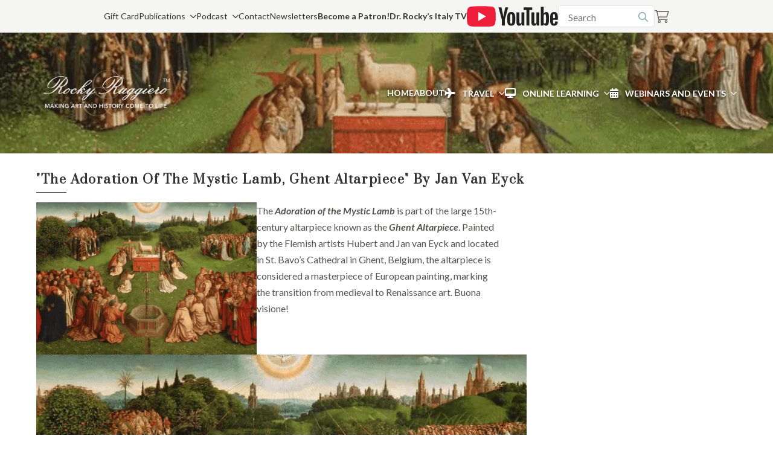

--- FILE ---
content_type: text/html; charset=UTF-8
request_url: https://rockyruggiero.com/shop/masterpiece-showcase/the-adoration-of-the-mystic-lamb-ghent-altarpiece-by-jan-van-eyck/
body_size: 122712
content:
<!doctype html> <html lang="en-US"> <head><script>if(navigator.userAgent.match(/MSIE|Internet Explorer/i)||navigator.userAgent.match(/Trident\/7\..*?rv:11/i)){let e=document.location.href;if(!e.match(/[?&]nonitro/)){if(e.indexOf("?")==-1){if(e.indexOf("#")==-1){document.location.href=e+"?nonitro=1"}else{document.location.href=e.replace("#","?nonitro=1#")}}else{if(e.indexOf("#")==-1){document.location.href=e+"&nonitro=1"}else{document.location.href=e.replace("#","&nonitro=1#")}}}}</script><link rel="preconnect" href="https://www.googletagmanager.com" /><link rel="preconnect" href="https://cdn-ilcedlp.nitrocdn.com" /><meta charset="UTF-8" /><meta name="viewport" content="width=device-width, initial-scale=1" /><meta name='robots' content='index, follow, max-image-preview:large, max-snippet:-1, max-video-preview:-1' /><title>&quot;The Adoration of the Mystic Lamb, Ghent Altarpiece&quot; by Jan Van Eyck - Rocky Ruggiero</title><meta property="og:locale" content="en_US" /><meta property="og:type" content="article" /><meta property="og:title" content="&quot;The Adoration of the Mystic Lamb, Ghent Altarpiece&quot; by Jan Van Eyck - Rocky Ruggiero" /><meta property="og:description" content="&nbsp;" /><meta property="og:url" content="https://rockyruggiero.com/shop/masterpiece-showcase/the-adoration-of-the-mystic-lamb-ghent-altarpiece-by-jan-van-eyck/" /><meta property="og:site_name" content="Rocky Ruggiero" /><meta property="article:modified_time" content="2023-04-04T14:19:50+00:00" /><meta property="og:image" content="https://rockyruggiero.com/wp-content/uploads/2023/04/The_Adoration_of_the_Mystic_Lamb_Ghent_Altarpiece_by_Jan_Van_Eyck_Thumbnail.png" /><meta property="og:image:width" content="830" /><meta property="og:image:height" content="574" /><meta property="og:image:type" content="image/png" /><meta name="twitter:card" content="summary_large_image" /><meta name="twitter:label1" content="Est. reading time" /><meta name="twitter:data1" content="1 minute" /><meta name="generator" content="NitroPack" /><script>var NPSH,NitroScrollHelper;NPSH=NitroScrollHelper=function(){let e=null;const o=window.sessionStorage.getItem("nitroScrollPos");function t(){let e=JSON.parse(window.sessionStorage.getItem("nitroScrollPos"))||{};if(typeof e!=="object"){e={}}e[document.URL]=window.scrollY;window.sessionStorage.setItem("nitroScrollPos",JSON.stringify(e))}window.addEventListener("scroll",function(){if(e!==null){clearTimeout(e)}e=setTimeout(t,200)},{passive:true});let r={};r.getScrollPos=()=>{if(!o){return 0}const e=JSON.parse(o);return e[document.URL]||0};r.isScrolled=()=>{return r.getScrollPos()>document.documentElement.clientHeight*.5};return r}();</script><script>(function(){var a=false;var e=document.documentElement.classList;var i=navigator.userAgent.toLowerCase();var n=["android","iphone","ipad"];var r=n.length;var o;var d=null;for(var t=0;t<r;t++){o=n[t];if(i.indexOf(o)>-1)d=o;if(e.contains(o)){a=true;e.remove(o)}}if(a&&d){e.add(d);if(d=="iphone"||d=="ipad"){e.add("ios")}}})();</script><script type="text/worker" id="nitro-web-worker">var preloadRequests=0;var remainingCount={};var baseURI="";self.onmessage=function(e){switch(e.data.cmd){case"RESOURCE_PRELOAD":var o=e.data.requestId;remainingCount[o]=0;e.data.resources.forEach(function(e){preload(e,function(o){return function(){console.log(o+" DONE: "+e);if(--remainingCount[o]==0){self.postMessage({cmd:"RESOURCE_PRELOAD",requestId:o})}}}(o));remainingCount[o]++});break;case"SET_BASEURI":baseURI=e.data.uri;break}};async function preload(e,o){if(typeof URL!=="undefined"&&baseURI){try{var a=new URL(e,baseURI);e=a.href}catch(e){console.log("Worker error: "+e.message)}}console.log("Preloading "+e);try{var n=new Request(e,{mode:"no-cors",redirect:"follow"});await fetch(n);o()}catch(a){console.log(a);var r=new XMLHttpRequest;r.responseType="blob";r.onload=o;r.onerror=o;r.open("GET",e,true);r.send()}}</script><script id="nprl">(()=>{if(window.NPRL!=undefined)return;(function(e){var t=e.prototype;t.after||(t.after=function(){var e,t=arguments,n=t.length,r=0,i=this,o=i.parentNode,a=Node,c=String,u=document;if(o!==null){while(r<n){(e=t[r])instanceof a?(i=i.nextSibling)!==null?o.insertBefore(e,i):o.appendChild(e):o.appendChild(u.createTextNode(c(e)));++r}}})})(Element);var e,t;e=t=function(){var t=false;var r=window.URL||window.webkitURL;var i=true;var o=true;var a=2;var c=null;var u=null;var d=true;var s=window.nitroGtmExcludes!=undefined;var l=s?JSON.parse(atob(window.nitroGtmExcludes)).map(e=>new RegExp(e)):[];var f;var m;var v=null;var p=null;var g=null;var h={touch:["touchmove","touchend"],default:["mousemove","click","keydown","wheel"]};var E=true;var y=[];var w=false;var b=[];var S=0;var N=0;var L=false;var T=0;var R=null;var O=false;var A=false;var C=false;var P=[];var I=[];var M=[];var k=[];var x=false;var _={};var j=new Map;var B="noModule"in HTMLScriptElement.prototype;var q=requestAnimationFrame||mozRequestAnimationFrame||webkitRequestAnimationFrame||msRequestAnimationFrame;const D="gtm.js?id=";function H(e,t){if(!_[e]){_[e]=[]}_[e].push(t)}function U(e,t){if(_[e]){var n=0,r=_[e];for(var n=0;n<r.length;n++){r[n].call(this,t)}}}function Y(){(function(e,t){var r=null;var i=function(e){r(e)};var o=null;var a={};var c=null;var u=null;var d=0;e.addEventListener(t,function(r){if(["load","DOMContentLoaded"].indexOf(t)!=-1){if(u){Q(function(){e.triggerNitroEvent(t)})}c=true}else if(t=="readystatechange"){d++;n.ogReadyState=d==1?"interactive":"complete";if(u&&u>=d){n.documentReadyState=n.ogReadyState;Q(function(){e.triggerNitroEvent(t)})}}});e.addEventListener(t+"Nitro",function(e){if(["load","DOMContentLoaded"].indexOf(t)!=-1){if(!c){e.preventDefault();e.stopImmediatePropagation()}else{}u=true}else if(t=="readystatechange"){u=n.documentReadyState=="interactive"?1:2;if(d<u){e.preventDefault();e.stopImmediatePropagation()}}});switch(t){case"load":o="onload";break;case"readystatechange":o="onreadystatechange";break;case"pageshow":o="onpageshow";break;default:o=null;break}if(o){Object.defineProperty(e,o,{get:function(){return r},set:function(n){if(typeof n!=="function"){r=null;e.removeEventListener(t+"Nitro",i)}else{if(!r){e.addEventListener(t+"Nitro",i)}r=n}}})}Object.defineProperty(e,"addEventListener"+t,{value:function(r){if(r!=t||!n.startedScriptLoading||document.currentScript&&document.currentScript.hasAttribute("nitro-exclude")){}else{arguments[0]+="Nitro"}e.ogAddEventListener.apply(e,arguments);a[arguments[1]]=arguments[0]}});Object.defineProperty(e,"removeEventListener"+t,{value:function(t){var n=a[arguments[1]];arguments[0]=n;e.ogRemoveEventListener.apply(e,arguments)}});Object.defineProperty(e,"triggerNitroEvent"+t,{value:function(t,n){n=n||e;var r=new Event(t+"Nitro",{bubbles:true});r.isNitroPack=true;Object.defineProperty(r,"type",{get:function(){return t},set:function(){}});Object.defineProperty(r,"target",{get:function(){return n},set:function(){}});e.dispatchEvent(r)}});if(typeof e.triggerNitroEvent==="undefined"){(function(){var t=e.addEventListener;var n=e.removeEventListener;Object.defineProperty(e,"ogAddEventListener",{value:t});Object.defineProperty(e,"ogRemoveEventListener",{value:n});Object.defineProperty(e,"addEventListener",{value:function(n){var r="addEventListener"+n;if(typeof e[r]!=="undefined"){e[r].apply(e,arguments)}else{t.apply(e,arguments)}},writable:true});Object.defineProperty(e,"removeEventListener",{value:function(t){var r="removeEventListener"+t;if(typeof e[r]!=="undefined"){e[r].apply(e,arguments)}else{n.apply(e,arguments)}}});Object.defineProperty(e,"triggerNitroEvent",{value:function(t,n){var r="triggerNitroEvent"+t;if(typeof e[r]!=="undefined"){e[r].apply(e,arguments)}}})})()}}).apply(null,arguments)}Y(window,"load");Y(window,"pageshow");Y(window,"DOMContentLoaded");Y(document,"DOMContentLoaded");Y(document,"readystatechange");try{var F=new Worker(r.createObjectURL(new Blob([document.getElementById("nitro-web-worker").textContent],{type:"text/javascript"})))}catch(e){var F=new Worker("data:text/javascript;base64,"+btoa(document.getElementById("nitro-web-worker").textContent))}F.onmessage=function(e){if(e.data.cmd=="RESOURCE_PRELOAD"){U(e.data.requestId,e)}};if(typeof document.baseURI!=="undefined"){F.postMessage({cmd:"SET_BASEURI",uri:document.baseURI})}var G=function(e){if(--S==0){Q(K)}};var W=function(e){e.target.removeEventListener("load",W);e.target.removeEventListener("error",W);e.target.removeEventListener("nitroTimeout",W);if(e.type!="nitroTimeout"){clearTimeout(e.target.nitroTimeout)}if(--N==0&&S==0){Q(J)}};var X=function(e){var t=e.textContent;try{var n=r.createObjectURL(new Blob([t.replace(/^(?:<!--)?(.*?)(?:-->)?$/gm,"$1")],{type:"text/javascript"}))}catch(e){var n="data:text/javascript;base64,"+btoa(t.replace(/^(?:<!--)?(.*?)(?:-->)?$/gm,"$1"))}return n};var K=function(){n.documentReadyState="interactive";document.triggerNitroEvent("readystatechange");document.triggerNitroEvent("DOMContentLoaded");if(window.pageYOffset||window.pageXOffset){window.dispatchEvent(new Event("scroll"))}A=true;Q(function(){if(N==0){Q(J)}Q($)})};var J=function(){if(!A||O)return;O=true;R.disconnect();en();n.documentReadyState="complete";document.triggerNitroEvent("readystatechange");window.triggerNitroEvent("load",document);window.triggerNitroEvent("pageshow",document);if(window.pageYOffset||window.pageXOffset||location.hash){let e=typeof history.scrollRestoration!=="undefined"&&history.scrollRestoration=="auto";if(e&&typeof NPSH!=="undefined"&&NPSH.getScrollPos()>0&&window.pageYOffset>document.documentElement.clientHeight*.5){window.scrollTo(0,NPSH.getScrollPos())}else if(location.hash){try{let e=document.querySelector(location.hash);if(e){e.scrollIntoView()}}catch(e){}}}var e=null;if(a==1){e=eo}else{e=eu}Q(e)};var Q=function(e){setTimeout(e,0)};var V=function(e){if(e.type=="touchend"||e.type=="click"){g=e}};var $=function(){if(d&&g){setTimeout(function(e){return function(){var t=function(e,t,n){var r=new Event(e,{bubbles:true,cancelable:true});if(e=="click"){r.clientX=t;r.clientY=n}else{r.touches=[{clientX:t,clientY:n}]}return r};var n;if(e.type=="touchend"){var r=e.changedTouches[0];n=document.elementFromPoint(r.clientX,r.clientY);n.dispatchEvent(t("touchstart"),r.clientX,r.clientY);n.dispatchEvent(t("touchend"),r.clientX,r.clientY);n.dispatchEvent(t("click"),r.clientX,r.clientY)}else if(e.type=="click"){n=document.elementFromPoint(e.clientX,e.clientY);n.dispatchEvent(t("click"),e.clientX,e.clientY)}}}(g),150);g=null}};var z=function(e){if(e.tagName=="SCRIPT"&&!e.hasAttribute("data-nitro-for-id")&&!e.hasAttribute("nitro-document-write")||e.tagName=="IMG"&&(e.hasAttribute("src")||e.hasAttribute("srcset"))||e.tagName=="IFRAME"&&e.hasAttribute("src")||e.tagName=="LINK"&&e.hasAttribute("href")&&e.hasAttribute("rel")&&e.getAttribute("rel")=="stylesheet"){if(e.tagName==="IFRAME"&&e.src.indexOf("about:blank")>-1){return}var t="";switch(e.tagName){case"LINK":t=e.href;break;case"IMG":if(k.indexOf(e)>-1)return;t=e.srcset||e.src;break;default:t=e.src;break}var n=e.getAttribute("type");if(!t&&e.tagName!=="SCRIPT")return;if((e.tagName=="IMG"||e.tagName=="LINK")&&(t.indexOf("data:")===0||t.indexOf("blob:")===0))return;if(e.tagName=="SCRIPT"&&n&&n!=="text/javascript"&&n!=="application/javascript"){if(n!=="module"||!B)return}if(e.tagName==="SCRIPT"){if(k.indexOf(e)>-1)return;if(e.noModule&&B){return}let t=null;if(document.currentScript){if(document.currentScript.src&&document.currentScript.src.indexOf(D)>-1){t=document.currentScript}if(document.currentScript.hasAttribute("data-nitro-gtm-id")){e.setAttribute("data-nitro-gtm-id",document.currentScript.getAttribute("data-nitro-gtm-id"))}}else if(window.nitroCurrentScript){if(window.nitroCurrentScript.src&&window.nitroCurrentScript.src.indexOf(D)>-1){t=window.nitroCurrentScript}}if(t&&s){let n=false;for(const t of l){n=e.src?t.test(e.src):t.test(e.textContent);if(n){break}}if(!n){e.type="text/googletagmanagerscript";let n=t.hasAttribute("data-nitro-gtm-id")?t.getAttribute("data-nitro-gtm-id"):t.id;if(!j.has(n)){j.set(n,[])}let r=j.get(n);r.push(e);return}}if(!e.src){if(e.textContent.length>0){e.textContent+="\n;if(document.currentScript.nitroTimeout) {clearTimeout(document.currentScript.nitroTimeout);}; setTimeout(function() { this.dispatchEvent(new Event('load')); }.bind(document.currentScript), 0);"}else{return}}else{}k.push(e)}if(!e.hasOwnProperty("nitroTimeout")){N++;e.addEventListener("load",W,true);e.addEventListener("error",W,true);e.addEventListener("nitroTimeout",W,true);e.nitroTimeout=setTimeout(function(){console.log("Resource timed out",e);e.dispatchEvent(new Event("nitroTimeout"))},5e3)}}};var Z=function(e){if(e.hasOwnProperty("nitroTimeout")&&e.nitroTimeout){clearTimeout(e.nitroTimeout);e.nitroTimeout=null;e.dispatchEvent(new Event("nitroTimeout"))}};document.documentElement.addEventListener("load",function(e){if(e.target.tagName=="SCRIPT"||e.target.tagName=="IMG"){k.push(e.target)}},true);document.documentElement.addEventListener("error",function(e){if(e.target.tagName=="SCRIPT"||e.target.tagName=="IMG"){k.push(e.target)}},true);var ee=["appendChild","replaceChild","insertBefore","prepend","append","before","after","replaceWith","insertAdjacentElement"];var et=function(){if(s){window._nitro_setTimeout=window.setTimeout;window.setTimeout=function(e,t,...n){let r=document.currentScript||window.nitroCurrentScript;if(!r||r.src&&r.src.indexOf(D)==-1){return window._nitro_setTimeout.call(window,e,t,...n)}return window._nitro_setTimeout.call(window,function(e,t){return function(...n){window.nitroCurrentScript=e;t(...n)}}(r,e),t,...n)}}ee.forEach(function(e){HTMLElement.prototype["og"+e]=HTMLElement.prototype[e];HTMLElement.prototype[e]=function(...t){if(this.parentNode||this===document.documentElement){switch(e){case"replaceChild":case"insertBefore":t.pop();break;case"insertAdjacentElement":t.shift();break}t.forEach(function(e){if(!e)return;if(e.tagName=="SCRIPT"){z(e)}else{if(e.children&&e.children.length>0){e.querySelectorAll("script").forEach(z)}}})}return this["og"+e].apply(this,arguments)}})};var en=function(){if(s&&typeof window._nitro_setTimeout==="function"){window.setTimeout=window._nitro_setTimeout}ee.forEach(function(e){HTMLElement.prototype[e]=HTMLElement.prototype["og"+e]})};var er=async function(){if(o){ef(f);ef(V);if(v){clearTimeout(v);v=null}}if(T===1){L=true;return}else if(T===0){T=-1}n.startedScriptLoading=true;Object.defineProperty(document,"readyState",{get:function(){return n.documentReadyState},set:function(){}});var e=document.documentElement;var t={attributes:true,attributeFilter:["src"],childList:true,subtree:true};R=new MutationObserver(function(e,t){e.forEach(function(e){if(e.type=="childList"&&e.addedNodes.length>0){e.addedNodes.forEach(function(e){if(!document.documentElement.contains(e)){return}if(e.tagName=="IMG"||e.tagName=="IFRAME"||e.tagName=="LINK"){z(e)}})}if(e.type=="childList"&&e.removedNodes.length>0){e.removedNodes.forEach(function(e){if(e.tagName=="IFRAME"||e.tagName=="LINK"){Z(e)}})}if(e.type=="attributes"){var t=e.target;if(!document.documentElement.contains(t)){return}if(t.tagName=="IFRAME"||t.tagName=="LINK"||t.tagName=="IMG"||t.tagName=="SCRIPT"){z(t)}}})});R.observe(e,t);if(!s){et()}await Promise.all(P);var r=b.shift();var i=null;var a=false;while(r){var c;var u=JSON.parse(atob(r.meta));var d=u.delay;if(r.type=="inline"){var l=document.getElementById(r.id);if(l){l.remove()}else{r=b.shift();continue}c=X(l);if(c===false){r=b.shift();continue}}else{c=r.src}if(!a&&r.type!="inline"&&(typeof u.attributes.async!="undefined"||typeof u.attributes.defer!="undefined")){if(i===null){i=r}else if(i===r){a=true}if(!a){b.push(r);r=b.shift();continue}}var m=document.createElement("script");m.src=c;m.setAttribute("data-nitro-for-id",r.id);for(var p in u.attributes){try{if(u.attributes[p]===false){m.setAttribute(p,"")}else{m.setAttribute(p,u.attributes[p])}}catch(e){console.log("Error while setting script attribute",m,e)}}m.async=false;if(u.canonicalLink!=""&&Object.getOwnPropertyDescriptor(m,"src")?.configurable!==false){(e=>{Object.defineProperty(m,"src",{get:function(){return e.canonicalLink},set:function(){}})})(u)}if(d){setTimeout((function(e,t){var n=document.querySelector("[data-nitro-marker-id='"+t+"']");if(n){n.after(e)}else{document.head.appendChild(e)}}).bind(null,m,r.id),d)}else{m.addEventListener("load",G);m.addEventListener("error",G);if(!m.noModule||!B){S++}var g=document.querySelector("[data-nitro-marker-id='"+r.id+"']");if(g){Q(function(e,t){return function(){e.after(t)}}(g,m))}else{Q(function(e){return function(){document.head.appendChild(e)}}(m))}}r=b.shift()}};var ei=function(){var e=document.getElementById("nitro-deferred-styles");var t=document.createElement("div");t.innerHTML=e.textContent;return t};var eo=async function(e){isPreload=e&&e.type=="NitroPreload";if(!isPreload){T=-1;E=false;if(o){ef(f);ef(V);if(v){clearTimeout(v);v=null}}}if(w===false){var t=ei();let e=t.querySelectorAll('style,link[rel="stylesheet"]');w=e.length;if(w){let e=document.getElementById("nitro-deferred-styles-marker");e.replaceWith.apply(e,t.childNodes)}else if(isPreload){Q(ed)}else{es()}}else if(w===0&&!isPreload){es()}};var ea=function(){var e=ei();var t=e.childNodes;var n;var r=[];for(var i=0;i<t.length;i++){n=t[i];if(n.href){r.push(n.href)}}var o="css-preload";H(o,function(e){eo(new Event("NitroPreload"))});if(r.length){F.postMessage({cmd:"RESOURCE_PRELOAD",resources:r,requestId:o})}else{Q(function(){U(o)})}};var ec=function(){if(T===-1)return;T=1;var e=[];var t,n;for(var r=0;r<b.length;r++){t=b[r];if(t.type!="inline"){if(t.src){n=JSON.parse(atob(t.meta));if(n.delay)continue;if(n.attributes.type&&n.attributes.type=="module"&&!B)continue;e.push(t.src)}}}if(e.length){var i="js-preload";H(i,function(e){T=2;if(L){Q(er)}});F.postMessage({cmd:"RESOURCE_PRELOAD",resources:e,requestId:i})}};var eu=function(){while(I.length){style=I.shift();if(style.hasAttribute("nitropack-onload")){style.setAttribute("onload",style.getAttribute("nitropack-onload"));Q(function(e){return function(){e.dispatchEvent(new Event("load"))}}(style))}}while(M.length){style=M.shift();if(style.hasAttribute("nitropack-onerror")){style.setAttribute("onerror",style.getAttribute("nitropack-onerror"));Q(function(e){return function(){e.dispatchEvent(new Event("error"))}}(style))}}};var ed=function(){if(!x){if(i){Q(function(){var e=document.getElementById("nitro-critical-css");if(e){e.remove()}})}x=true;onStylesLoadEvent=new Event("NitroStylesLoaded");onStylesLoadEvent.isNitroPack=true;window.dispatchEvent(onStylesLoadEvent)}};var es=function(){if(a==2){Q(er)}else{eu()}};var el=function(e){m.forEach(function(t){document.addEventListener(t,e,true)})};var ef=function(e){m.forEach(function(t){document.removeEventListener(t,e,true)})};if(s){et()}return{setAutoRemoveCriticalCss:function(e){i=e},registerScript:function(e,t,n){b.push({type:"remote",src:e,id:t,meta:n})},registerInlineScript:function(e,t){b.push({type:"inline",id:e,meta:t})},registerStyle:function(e,t,n){y.push({href:e,rel:t,media:n})},onLoadStyle:function(e){I.push(e);if(w!==false&&--w==0){Q(ed);if(E){E=false}else{es()}}},onErrorStyle:function(e){M.push(e);if(w!==false&&--w==0){Q(ed);if(E){E=false}else{es()}}},loadJs:function(e,t){if(!e.src){var n=X(e);if(n!==false){e.src=n;e.textContent=""}}if(t){Q(function(e,t){return function(){e.after(t)}}(t,e))}else{Q(function(e){return function(){document.head.appendChild(e)}}(e))}},loadQueuedResources:async function(){window.dispatchEvent(new Event("NitroBootStart"));if(p){clearTimeout(p);p=null}window.removeEventListener("load",e.loadQueuedResources);f=a==1?er:eo;if(!o||g){Q(f)}else{if(navigator.userAgent.indexOf(" Edge/")==-1){ea();H("css-preload",ec)}el(f);if(u){if(c){v=setTimeout(f,c)}}else{}}},fontPreload:function(e){var t="critical-fonts";H(t,function(e){document.getElementById("nitro-critical-fonts").type="text/css"});F.postMessage({cmd:"RESOURCE_PRELOAD",resources:e,requestId:t})},boot:function(){if(t)return;t=true;C=typeof NPSH!=="undefined"&&NPSH.isScrolled();let n=document.prerendering;if(location.hash||C||n){o=false}m=h.default.concat(h.touch);p=setTimeout(e.loadQueuedResources,1500);el(V);if(C){e.loadQueuedResources()}else{window.addEventListener("load",e.loadQueuedResources)}},addPrerequisite:function(e){P.push(e)},getTagManagerNodes:function(e){if(!e)return j;return j.get(e)??[]}}}();var n,r;n=r=function(){var t=document.write;return{documentWrite:function(n,r){if(n&&n.hasAttribute("nitro-exclude")){return t.call(document,r)}var i=null;if(n.documentWriteContainer){i=n.documentWriteContainer}else{i=document.createElement("span");n.documentWriteContainer=i}var o=null;if(n){if(n.hasAttribute("data-nitro-for-id")){o=document.querySelector('template[data-nitro-marker-id="'+n.getAttribute("data-nitro-for-id")+'"]')}else{o=n}}i.innerHTML+=r;i.querySelectorAll("script").forEach(function(e){e.setAttribute("nitro-document-write","")});if(!i.parentNode){if(o){o.parentNode.insertBefore(i,o)}else{document.body.appendChild(i)}}var a=document.createElement("span");a.innerHTML=r;var c=a.querySelectorAll("script");if(c.length){c.forEach(function(t){var n=t.getAttributeNames();var r=document.createElement("script");n.forEach(function(e){r.setAttribute(e,t.getAttribute(e))});r.async=false;if(!t.src&&t.textContent){r.textContent=t.textContent}e.loadJs(r,o)})}},TrustLogo:function(e,t){var n=document.getElementById(e);var r=document.createElement("img");r.src=t;n.parentNode.insertBefore(r,n)},documentReadyState:"loading",ogReadyState:document.readyState,startedScriptLoading:false,loadScriptDelayed:function(e,t){setTimeout(function(){var t=document.createElement("script");t.src=e;document.head.appendChild(t)},t)}}}();document.write=function(e){n.documentWrite(document.currentScript,e)};document.writeln=function(e){n.documentWrite(document.currentScript,e+"\n")};window.NPRL=e;window.NitroResourceLoader=t;window.NPh=n;window.NitroPackHelper=r})();</script><template id="nitro-deferred-styles-marker"></template><style id="nitro-fonts">@font-face{font-family:swiper-icons;src:url("data:application/font-woff;charset=utf-8;base64, [base64]//wADZ2x5ZgAAAywAAADMAAAD2MHtryVoZWFkAAABbAAAADAAAAA2E2+eoWhoZWEAAAGcAAAAHwAAACQC9gDzaG10eAAAAigAAAAZAAAArgJkABFsb2NhAAAC0AAAAFoAAABaFQAUGG1heHAAAAG8AAAAHwAAACAAcABAbmFtZQAAA/gAAAE5AAACXvFdBwlwb3N0AAAFNAAAAGIAAACE5s74hXjaY2BkYGAAYpf5Hu/j+W2+MnAzMYDAzaX6QjD6/4//Bxj5GA8AuRwMYGkAPywL13jaY2BkYGA88P8Agx4j+/8fQDYfA1AEBWgDAIB2BOoAeNpjYGRgYNBh4GdgYgABEMnIABJzYNADCQAACWgAsQB42mNgYfzCOIGBlYGB0YcxjYGBwR1Kf2WQZGhhYGBiYGVmgAFGBiQQkOaawtDAoMBQxXjg/wEGPcYDDA4wNUA2CCgwsAAAO4EL6gAAeNpj2M0gyAACqxgGNWBkZ2D4/wMA+xkDdgAAAHjaY2BgYGaAYBkGRgYQiAHyGMF8FgYHIM3DwMHABGQrMOgyWDLEM1T9/w8UBfEMgLzE////P/5//f/V/xv+r4eaAAeMbAxwIUYmIMHEgKYAYjUcsDAwsLKxc3BycfPw8jEQA/[base64]/uznmfPFBNODM2K7MTQ45YEAZqGP81AmGGcF3iPqOop0r1SPTaTbVkfUe4HXj97wYE+yNwWYxwWu4v1ugWHgo3S1XdZEVqWM7ET0cfnLGxWfkgR42o2PvWrDMBSFj/IHLaF0zKjRgdiVMwScNRAoWUoH78Y2icB/yIY09An6AH2Bdu/UB+yxopYshQiEvnvu0dURgDt8QeC8PDw7Fpji3fEA4z/PEJ6YOB5hKh4dj3EvXhxPqH/SKUY3rJ7srZ4FZnh1PMAtPhwP6fl2PMJMPDgeQ4rY8YT6Gzao0eAEA409DuggmTnFnOcSCiEiLMgxCiTI6Cq5DZUd3Qmp10vO0LaLTd2cjN4fOumlc7lUYbSQcZFkutRG7g6JKZKy0RmdLY680CDnEJ+UMkpFFe1RN7nxdVpXrC4aTtnaurOnYercZg2YVmLN/d/gczfEimrE/fs/bOuq29Zmn8tloORaXgZgGa78yO9/cnXm2BpaGvq25Dv9S4E9+5SIc9PqupJKhYFSSl47+Qcr1mYNAAAAeNptw0cKwkAAAMDZJA8Q7OUJvkLsPfZ6zFVERPy8qHh2YER+3i/BP83vIBLLySsoKimrqKqpa2hp6+jq6RsYGhmbmJqZSy0sraxtbO3sHRydnEMU4uR6yx7JJXveP7WrDycAAAAAAAH//wACeNpjYGRgYOABYhkgZgJCZgZNBkYGLQZtIJsFLMYAAAw3ALgAeNolizEKgDAQBCchRbC2sFER0YD6qVQiBCv/H9ezGI6Z5XBAw8CBK/m5iQQVauVbXLnOrMZv2oLdKFa8Pjuru2hJzGabmOSLzNMzvutpB3N42mNgZGBg4GKQYzBhYMxJLMlj4GBgAYow/P/PAJJhLM6sSoWKfWCAAwDAjgbRAAB42mNgYGBkAIIbCZo5IPrmUn0hGA0AO8EFTQAA");font-weight:400;font-style:normal;font-display:swap}@font-face{font-family:"Lato";font-style:italic;font-weight:100;font-display:swap;src:url("https://fonts.gstatic.com/s/lato/v25/S6u-w4BMUTPHjxsIPx-mPCLC79U11vU.woff2") format("woff2");unicode-range:U+0100-02BA,U+02BD-02C5,U+02C7-02CC,U+02CE-02D7,U+02DD-02FF,U+0304,U+0308,U+0329,U+1D00-1DBF,U+1E00-1E9F,U+1EF2-1EFF,U+2020,U+20A0-20AB,U+20AD-20C0,U+2113,U+2C60-2C7F,U+A720-A7FF}@font-face{font-family:"Lato";font-style:italic;font-weight:100;font-display:swap;src:url("https://fonts.gstatic.com/s/lato/v25/S6u-w4BMUTPHjxsIPx-oPCLC79U1.woff2") format("woff2");unicode-range:U+0000-00FF,U+0131,U+0152-0153,U+02BB-02BC,U+02C6,U+02DA,U+02DC,U+0304,U+0308,U+0329,U+2000-206F,U+20AC,U+2122,U+2191,U+2193,U+2212,U+2215,U+FEFF,U+FFFD}@font-face{font-family:"Lato";font-style:italic;font-weight:300;font-display:swap;src:url("https://fonts.gstatic.com/s/lato/v25/S6u_w4BMUTPHjxsI9w2_FQftx9897sxZ.woff2") format("woff2");unicode-range:U+0100-02BA,U+02BD-02C5,U+02C7-02CC,U+02CE-02D7,U+02DD-02FF,U+0304,U+0308,U+0329,U+1D00-1DBF,U+1E00-1E9F,U+1EF2-1EFF,U+2020,U+20A0-20AB,U+20AD-20C0,U+2113,U+2C60-2C7F,U+A720-A7FF}@font-face{font-family:"Lato";font-style:italic;font-weight:300;font-display:swap;src:url("https://fonts.gstatic.com/s/lato/v25/S6u_w4BMUTPHjxsI9w2_Gwftx9897g.woff2") format("woff2");unicode-range:U+0000-00FF,U+0131,U+0152-0153,U+02BB-02BC,U+02C6,U+02DA,U+02DC,U+0304,U+0308,U+0329,U+2000-206F,U+20AC,U+2122,U+2191,U+2193,U+2212,U+2215,U+FEFF,U+FFFD}@font-face{font-family:"Lato";font-style:italic;font-weight:400;font-display:swap;src:url("https://fonts.gstatic.com/s/lato/v25/S6u8w4BMUTPHjxsAUi-qNiXg7eU0.woff2") format("woff2");unicode-range:U+0100-02BA,U+02BD-02C5,U+02C7-02CC,U+02CE-02D7,U+02DD-02FF,U+0304,U+0308,U+0329,U+1D00-1DBF,U+1E00-1E9F,U+1EF2-1EFF,U+2020,U+20A0-20AB,U+20AD-20C0,U+2113,U+2C60-2C7F,U+A720-A7FF}@font-face{font-family:"Lato";font-style:italic;font-weight:400;font-display:swap;src:url("https://fonts.gstatic.com/s/lato/v25/S6u8w4BMUTPHjxsAXC-qNiXg7Q.woff2") format("woff2");unicode-range:U+0000-00FF,U+0131,U+0152-0153,U+02BB-02BC,U+02C6,U+02DA,U+02DC,U+0304,U+0308,U+0329,U+2000-206F,U+20AC,U+2122,U+2191,U+2193,U+2212,U+2215,U+FEFF,U+FFFD}@font-face{font-family:"Lato";font-style:italic;font-weight:700;font-display:swap;src:url("https://fonts.gstatic.com/s/lato/v25/S6u_w4BMUTPHjxsI5wq_FQftx9897sxZ.woff2") format("woff2");unicode-range:U+0100-02BA,U+02BD-02C5,U+02C7-02CC,U+02CE-02D7,U+02DD-02FF,U+0304,U+0308,U+0329,U+1D00-1DBF,U+1E00-1E9F,U+1EF2-1EFF,U+2020,U+20A0-20AB,U+20AD-20C0,U+2113,U+2C60-2C7F,U+A720-A7FF}@font-face{font-family:"Lato";font-style:italic;font-weight:700;font-display:swap;src:url("https://fonts.gstatic.com/s/lato/v25/S6u_w4BMUTPHjxsI5wq_Gwftx9897g.woff2") format("woff2");unicode-range:U+0000-00FF,U+0131,U+0152-0153,U+02BB-02BC,U+02C6,U+02DA,U+02DC,U+0304,U+0308,U+0329,U+2000-206F,U+20AC,U+2122,U+2191,U+2193,U+2212,U+2215,U+FEFF,U+FFFD}@font-face{font-family:"Lato";font-style:italic;font-weight:900;font-display:swap;src:url("https://fonts.gstatic.com/s/lato/v25/S6u_w4BMUTPHjxsI3wi_FQftx9897sxZ.woff2") format("woff2");unicode-range:U+0100-02BA,U+02BD-02C5,U+02C7-02CC,U+02CE-02D7,U+02DD-02FF,U+0304,U+0308,U+0329,U+1D00-1DBF,U+1E00-1E9F,U+1EF2-1EFF,U+2020,U+20A0-20AB,U+20AD-20C0,U+2113,U+2C60-2C7F,U+A720-A7FF}@font-face{font-family:"Lato";font-style:italic;font-weight:900;font-display:swap;src:url("https://fonts.gstatic.com/s/lato/v25/S6u_w4BMUTPHjxsI3wi_Gwftx9897g.woff2") format("woff2");unicode-range:U+0000-00FF,U+0131,U+0152-0153,U+02BB-02BC,U+02C6,U+02DA,U+02DC,U+0304,U+0308,U+0329,U+2000-206F,U+20AC,U+2122,U+2191,U+2193,U+2212,U+2215,U+FEFF,U+FFFD}@font-face{font-family:"Lato";font-style:normal;font-weight:100;font-display:swap;src:url("https://fonts.gstatic.com/s/lato/v25/S6u8w4BMUTPHh30AUi-qNiXg7eU0.woff2") format("woff2");unicode-range:U+0100-02BA,U+02BD-02C5,U+02C7-02CC,U+02CE-02D7,U+02DD-02FF,U+0304,U+0308,U+0329,U+1D00-1DBF,U+1E00-1E9F,U+1EF2-1EFF,U+2020,U+20A0-20AB,U+20AD-20C0,U+2113,U+2C60-2C7F,U+A720-A7FF}@font-face{font-family:"Lato";font-style:normal;font-weight:100;font-display:swap;src:url("https://fonts.gstatic.com/s/lato/v25/S6u8w4BMUTPHh30AXC-qNiXg7Q.woff2") format("woff2");unicode-range:U+0000-00FF,U+0131,U+0152-0153,U+02BB-02BC,U+02C6,U+02DA,U+02DC,U+0304,U+0308,U+0329,U+2000-206F,U+20AC,U+2122,U+2191,U+2193,U+2212,U+2215,U+FEFF,U+FFFD}@font-face{font-family:"Lato";font-style:normal;font-weight:300;font-display:swap;src:url("https://fonts.gstatic.com/s/lato/v25/S6u9w4BMUTPHh7USSwaPGQ3q5d0N7w.woff2") format("woff2");unicode-range:U+0100-02BA,U+02BD-02C5,U+02C7-02CC,U+02CE-02D7,U+02DD-02FF,U+0304,U+0308,U+0329,U+1D00-1DBF,U+1E00-1E9F,U+1EF2-1EFF,U+2020,U+20A0-20AB,U+20AD-20C0,U+2113,U+2C60-2C7F,U+A720-A7FF}@font-face{font-family:"Lato";font-style:normal;font-weight:300;font-display:swap;src:url("https://fonts.gstatic.com/s/lato/v25/S6u9w4BMUTPHh7USSwiPGQ3q5d0.woff2") format("woff2");unicode-range:U+0000-00FF,U+0131,U+0152-0153,U+02BB-02BC,U+02C6,U+02DA,U+02DC,U+0304,U+0308,U+0329,U+2000-206F,U+20AC,U+2122,U+2191,U+2193,U+2212,U+2215,U+FEFF,U+FFFD}@font-face{font-family:"Lato";font-style:normal;font-weight:400;font-display:swap;src:url("https://fonts.gstatic.com/s/lato/v25/S6uyw4BMUTPHjxAwXiWtFCfQ7A.woff2") format("woff2");unicode-range:U+0100-02BA,U+02BD-02C5,U+02C7-02CC,U+02CE-02D7,U+02DD-02FF,U+0304,U+0308,U+0329,U+1D00-1DBF,U+1E00-1E9F,U+1EF2-1EFF,U+2020,U+20A0-20AB,U+20AD-20C0,U+2113,U+2C60-2C7F,U+A720-A7FF}@font-face{font-family:"Lato";font-style:normal;font-weight:400;font-display:swap;src:url("https://fonts.gstatic.com/s/lato/v25/S6uyw4BMUTPHjx4wXiWtFCc.woff2") format("woff2");unicode-range:U+0000-00FF,U+0131,U+0152-0153,U+02BB-02BC,U+02C6,U+02DA,U+02DC,U+0304,U+0308,U+0329,U+2000-206F,U+20AC,U+2122,U+2191,U+2193,U+2212,U+2215,U+FEFF,U+FFFD}@font-face{font-family:"Lato";font-style:normal;font-weight:700;font-display:swap;src:url("https://fonts.gstatic.com/s/lato/v25/S6u9w4BMUTPHh6UVSwaPGQ3q5d0N7w.woff2") format("woff2");unicode-range:U+0100-02BA,U+02BD-02C5,U+02C7-02CC,U+02CE-02D7,U+02DD-02FF,U+0304,U+0308,U+0329,U+1D00-1DBF,U+1E00-1E9F,U+1EF2-1EFF,U+2020,U+20A0-20AB,U+20AD-20C0,U+2113,U+2C60-2C7F,U+A720-A7FF}@font-face{font-family:"Lato";font-style:normal;font-weight:700;font-display:swap;src:url("https://fonts.gstatic.com/s/lato/v25/S6u9w4BMUTPHh6UVSwiPGQ3q5d0.woff2") format("woff2");unicode-range:U+0000-00FF,U+0131,U+0152-0153,U+02BB-02BC,U+02C6,U+02DA,U+02DC,U+0304,U+0308,U+0329,U+2000-206F,U+20AC,U+2122,U+2191,U+2193,U+2212,U+2215,U+FEFF,U+FFFD}@font-face{font-family:"Lato";font-style:normal;font-weight:900;font-display:swap;src:url("https://fonts.gstatic.com/s/lato/v25/S6u9w4BMUTPHh50XSwaPGQ3q5d0N7w.woff2") format("woff2");unicode-range:U+0100-02BA,U+02BD-02C5,U+02C7-02CC,U+02CE-02D7,U+02DD-02FF,U+0304,U+0308,U+0329,U+1D00-1DBF,U+1E00-1E9F,U+1EF2-1EFF,U+2020,U+20A0-20AB,U+20AD-20C0,U+2113,U+2C60-2C7F,U+A720-A7FF}@font-face{font-family:"Lato";font-style:normal;font-weight:900;font-display:swap;src:url("https://fonts.gstatic.com/s/lato/v25/S6u9w4BMUTPHh50XSwiPGQ3q5d0.woff2") format("woff2");unicode-range:U+0000-00FF,U+0131,U+0152-0153,U+02BB-02BC,U+02C6,U+02DA,U+02DC,U+0304,U+0308,U+0329,U+2000-206F,U+20AC,U+2122,U+2191,U+2193,U+2212,U+2215,U+FEFF,U+FFFD}@font-face{font-family:"Prata";font-style:normal;font-weight:400;font-display:swap;src:url("https://fonts.gstatic.com/s/prata/v22/6xKhdSpbNNCT-sWCCm7bLnwIcOM.woff2") format("woff2");unicode-range:U+0460-052F,U+1C80-1C8A,U+20B4,U+2DE0-2DFF,U+A640-A69F,U+FE2E-FE2F}@font-face{font-family:"Prata";font-style:normal;font-weight:400;font-display:swap;src:url("https://fonts.gstatic.com/s/prata/v22/6xKhdSpbNNCT-sWLCm7bLnwIcOM.woff2") format("woff2");unicode-range:U+0301,U+0400-045F,U+0490-0491,U+04B0-04B1,U+2116}@font-face{font-family:"Prata";font-style:normal;font-weight:400;font-display:swap;src:url("https://fonts.gstatic.com/s/prata/v22/6xKhdSpbNNCT-sWACm7bLnwIcOM.woff2") format("woff2");unicode-range:U+0102-0103,U+0110-0111,U+0128-0129,U+0168-0169,U+01A0-01A1,U+01AF-01B0,U+0300-0301,U+0303-0304,U+0308-0309,U+0323,U+0329,U+1EA0-1EF9,U+20AB}@font-face{font-family:"Prata";font-style:normal;font-weight:400;font-display:swap;src:url("https://fonts.gstatic.com/s/prata/v22/6xKhdSpbNNCT-sWPCm7bLnwI.woff2") format("woff2");unicode-range:U+0000-00FF,U+0131,U+0152-0153,U+02BB-02BC,U+02C6,U+02DA,U+02DC,U+0304,U+0308,U+0329,U+2000-206F,U+20AC,U+2122,U+2191,U+2193,U+2212,U+2215,U+FEFF,U+FFFD}</style><style type="text/css" id="nitro-critical-css">html{scroll-behavior:smooth}*,::after,::before{box-sizing:border-box}body{background-color:white;font-family:system-ui,-apple-system,"Segoe UI",Roboto,Helvetica,Arial,sans-serif,"Apple Color Emoji","Segoe UI Emoji"}html{line-height:1.4;-webkit-text-size-adjust:100%}h3,h5{line-height:1.2}body{margin:0}a{background-color:transparent}b{font-weight:bolder}img{border-style:none}button,input{font-family:inherit;font-size:100%;line-height:1.15;margin:0}button,input{overflow:visible}button{text-transform:none}[type=button],[type=submit],button{-webkit-appearance:button}[type=button]::-moz-focus-inner,[type=submit]::-moz-focus-inner,button::-moz-focus-inner{border-style:none;padding:0}[type=button]:-moz-focusring,[type=submit]:-moz-focusring,button:-moz-focusring{outline:1px dotted ButtonText}::-webkit-file-upload-button{-webkit-appearance:button;font:inherit}template{display:none}img:is([sizes="auto" i], [sizes^="auto," i]){contain-intrinsic-size:3000px 1500px}.fa.fa-calendar:before{content:""}.fa{font-family:var(--fa-style-family,"Font Awesome 6 Free");font-weight:var(--fa-style,900)}.fa{-moz-osx-font-smoothing:grayscale;-webkit-font-smoothing:antialiased;display:var(--fa-display,inline-block);font-style:normal;font-variant:normal;line-height:1;text-rendering:auto}.fa-calendar:before{content:""}.fa-desktop:before{content:""}.fa-plane:before{content:""}:host,:root{--fa-style-family-brands:"Font Awesome 6 Brands";--fa-font-brands:normal 400 1em/1 "Font Awesome 6 Brands"}:host,:root{--fa-font-regular:normal 400 1em/1 "Font Awesome 6 Free"}:host,:root{--fa-style-family-classic:"Font Awesome 6 Free";--fa-font-solid:normal 900 1em/1 "Font Awesome 6 Free"}.yith-ywgc-overlay{display:none;position:absolute;top:50%;left:50%;transform:translate(-50%,-50%);width:100%;height:100%;background:rgba(0,0,0,.6)}#yith-ywgc .yith-ywgc-popup-close{position:fixed;right:22px;top:13px;width:12px;height:12px;line-height:15px;display:none;text-align:center;z-index:10002}#yith-ywgc .yith-ywgc-popup-close:after{content:"×";display:block;color:inherit;font-size:1.5rem;line-height:12px;opacity:.5}@media only screen and (max-width:600px){#yith-ywgc .yith-ywgc-popup-close{right:15px}}@media only screen and (min-width:600px) and (max-width:1200px){#yith-ywgc .yith-ywgc-popup-close{right:15px}}@media (min-width:480px){#yith-ywgc-gift-this-product-modal-container .yith-ywgc-gift-this-product-modal{min-width:320px}}.yith-ywgc-gift-this-product-modal-overlay{display:none;position:absolute;top:50%;left:50%;transform:translate(-50%,-50%);width:100%;height:100%;background:rgba(0,0,0,.6)}.yith-ywgc-gift-this-product-modal-wrapper{display:none}.yith-ywgc-gift-this-product-modal-inner{padding-bottom:2em}#yith-ywgc-gift-this-product-modal-container .yith-ywgc-gift-this-product-modal-close{position:fixed;right:20px;top:10px;width:12px;height:12px;line-height:15px;text-align:center}#yith-ywgc-gift-this-product-modal-container .yith-ywgc-gift-this-product-modal-close:after{content:"×";display:block;color:inherit;font-size:1.5rem;line-height:12px;opacity:.5}.yith-ywgc-gift-this-product-modal-content-wrapper{margin-top:-25px}.yith-ywgc-gift-this-product-modal-wrapper-region{height:100%;width:90%;margin-left:5%;padding:1em 0}.yith-ywgc-gift-this-product-modal-wrapper-region::-webkit-scrollbar-track{border-radius:10px;background-color:#ebebeb}.yith-ywgc-gift-this-product-modal-wrapper-region::-webkit-scrollbar{width:10px;background-color:#ebebeb;border-radius:10px}.yith-ywgc-gift-this-product-modal-wrapper-region::-webkit-scrollbar-thumb{border-radius:10px;background-color:#555}.breakdance-woocommerce .woocommerce-Price-amount,.breakdance-woocommerce .woocommerce-Price-amount bdi{font-weight:var(--bde-woo-typography-font-weight-heavy);color:var(--bde-woo-base-headings-color);display:inline;text-decoration:none;line-height:var(--bde-woo-base-heading-line-height)}.breakdance-woocommerce .woocommerce-Price-currencySymbol{display:inline;line-height:var(--bde-woo-base-heading-line-height)}.breakdance .bde-mini-cart-offcanvas-title{color:var(--bde-woo-base-headings-color);font-weight:var(--bde-woo-typography-font-weight-normal);font-size:var(--bde-woo-typography__size-large);font-family:var(--bde-woo-typography__size-large-font-family);line-height:var(--bde-woo-base-heading-line-height);text-align:left;margin:0;padding:0}.breakdance-woocommerce .woocommerce-notices-wrapper{width:100%}.breakdance-woocommerce .woocommerce-notices-wrapper:empty{display:none}.breakdance-woocommerce .woocommerce-mini-cart__empty-message{color:var(--bde-woo-notices__info-text);background:var(--bde-woo-notices__info-background);border-radius:var(--bde-woo-notices__border-radius);padding:var(--bde-woo-notices__padding);font-weight:var(--bde-woo-typography-font-weight-medium);padding-left:var(--bde-woo-notices__padding-left);font-size:var(--bde-woo-typography__size-standard);font-family:var(--bde-woo-typography__size-standard-font-family);line-height:var(--bde-woo-base-paragraph-line-height);position:relative;width:100%}.breakdance-woocommerce .woocommerce-mini-cart__empty-message::after{content:"";clear:both;display:table}.breakdance-woocommerce .woocommerce-mini-cart__empty-message:before{content:"";background-color:var(--info-svg-icon-color);-webkit-mask-image:var(--info-svg-icon);mask-image:var(--info-svg-icon);-webkit-mask-size:contain;mask-size:contain;-webkit-mask-repeat:no-repeat;mask-repeat:no-repeat;-webkit-mask-position:center;mask-position:center;width:var(--bde-woo-notices__icon-size);height:var(--bde-woo-notices__icon-size);position:absolute;top:calc(50% - var(--bde-woo-notices__icon-size) / 2);left:var(--bde-woo-notices__padding)}.breakdance-woocommerce .woocommerce-notices-wrapper{margin-top:0;margin-bottom:var(--bde-woo-base-big-gaps)}.breakdance-woocommerce .woocommerce-notices-wrapper{display:flex;flex-direction:column;gap:var(--bde-woo-base-big-gaps)}@media (max-width:767px){.breakdance-woocommerce .woocommerce-cart-form__contents td.product-thumbnail{width:100%;grid-area:span 3}}.bde-mini-cart{position:relative;--bde-mini-cart-padding-top:20px;--bde-mini-cart-padding-right:20px;--bde-mini-cart-padding-bottom:20px;--bde-mini-cart-padding-left:20px}.bde-mini-cart-toggle{display:flex;align-items:center;color:#4b5563;text-decoration:none !important;padding:13px}.bde-mini-cart-toggle__subtotal{margin-right:var(--bde-woo-base-standard-gaps)}.bde-mini-cart-toggle__icon{position:relative;display:inline-block;align-items:center;background-color:var(--bde-woo-base-text-color);content:"";width:28px;height:28px;mask:url("https://cdn-ilcedlp.nitrocdn.com/FsFkCdudlhGMkLNLBEHKfhOddlVxotuF/assets/images/source/rev-f4efb95/rockyruggiero.com/wp-content/plugins/breakdance/subplugins/breakdance-woocommerce/css/icons/cart.svg");-webkit-mask:url("https://cdn-ilcedlp.nitrocdn.com/FsFkCdudlhGMkLNLBEHKfhOddlVxotuF/assets/images/source/rev-f4efb95/rockyruggiero.com/wp-content/plugins/breakdance/subplugins/breakdance-woocommerce/css/icons/cart.svg");mask-size:contain;-webkit-mask-size:contain;mask-repeat:no-repeat;-webkit-mask-repeat:no-repeat;mask-position:0 2px;-webkit-mask-position:0 2px}.bde-mini-cart-toggle__counter{display:inline-flex;align-items:center;justify-content:center;text-align:center;font-size:var(--bde-woo-typography__size-standard);font-family:var(--bde-woo-typography__size-standard-font-family);color:var(--bde-woo-base-text-on-primary-color);line-height:1;background-color:var(--bde-woo-base-primary-color);border-radius:100px;margin-left:var(--bde-woo-base-standard-gaps);padding:4px 8px 4px 8px;font-weight:var(--bde-woo-typography-font-weight-medium);flex-shrink:0}.bde-mini-cart-offcanvas-body{--cart-image-size:80px;position:absolute;top:100%;z-index:var(--bde-z-index-minicart);display:flex;flex-direction:column;width:420px;background-color:#fff;box-shadow:#fff 0 0 0 0,rgba(0,0,0,.05) 0 0 0 1px,rgba(0,0,0,.1) 0 10px 15px -3px,rgba(0,0,0,.05) 0 4px 6px -2px;opacity:0;visibility:hidden;overflow:hidden}.bde-mini-cart-offcanvas-body>*{margin-bottom:0}.bde-mini-cart-offcanvas-topbar{display:flex;justify-content:space-between;align-items:center;padding-top:var(--bde-mini-cart-padding-top);padding-bottom:var(--bde-mini-cart-padding-top);padding-left:var(--bde-mini-cart-padding-left);padding-right:var(--bde-mini-cart-padding-right)}.bde-mini-cart-offcanvas-overlay{position:fixed;top:0;right:0;bottom:0;left:0;z-index:var(--bde-z-index-minicart-backdrop);display:none;background-color:rgba(0,0,0,.3);opacity:0}.bde-mini-cart-offcanvas__close-button{position:relative;font-size:var(--bde-woo-typography__size-large);font-family:var(--bde-woo-typography__size-large-font-family);line-height:.5;color:var(--bde-woo-widgets__remove-item-from-cart-color);opacity:.5;border:none;background-color:transparent;padding:0 10px;height:100%;margin-right:-10px}.bde-mini-cart-offcanvas .widget_shopping_cart_content{flex:1;display:flex;flex-direction:column;overflow-y:hidden}.bde-mini-cart-offcanvas .bde-mini-cart-item-thumbnail{grid-area:span 2}.bde-mini-cart-offcanvas .woocommerce-mini-cart__empty-message{text-align:center;border-top:solid 1px var(--grey-200);margin:0;padding:35px 0}.bde-mini-cart-toggle__subtotal .woocommerce-Price-amount bdi{font-weight:var(--bde-woo-typography-font-weight-heavy);color:var(--bde-woo-base-headings-color);display:inline;text-decoration:none;line-height:var(--bde-woo-base-heading-line-height);font-size:var(--bde-woo-typography__size-standard);font-family:var(--bde-woo-typography__size-standard-font-family)}.bde-productbuilder{width:100%}.breakdance-woocommerce div.product{display:flex;flex-direction:column;gap:var(--bde-woo-base-extra-large-gaps)}.breakdance-woocommerce div.product{position:relative;display:flex;flex-wrap:wrap;flex-direction:var(--bde-woo-responsive__stack)}.breakdance-woocommerce .woocommerce-product-gallery{position:relative;width:var(--bde-woo-responsive__width,calc(50% - var(--bde-woo-base-extra-large-gaps) / 2));flex-grow:1}.breakdance-woocommerce .woocommerce-product-gallery__wrapper{width:100%;height:auto;display:block;margin:0}.breakdance-woocommerce .woocommerce-product-gallery__wrapper:not(.flex-viewport .woocommerce-product-gallery__wrapper){border-color:var(--bde-woo-product-images__border-color);border-style:solid;border-width:var(--bde-woo-product-images__border-width);border-radius:var(--bde-woo-product-images__border-radius);overflow:hidden}.breakdance-woocommerce .woocommerce-product-gallery__image img{display:block;width:100%;height:auto}:root{--swiper-theme-color:#007aff}:root{--swiper-navigation-size:44px}.breakdance-menu{--menu-background:#fff;--menu-max-height:calc(100vh - var(--mobile-buffer-y));--menu-alignment:flex-start;--menu-duration:var(--bde-transition-duration,.3s);--menu-base-font-size:.875em;--mobile-offset-y:calc(100% + 15px);--mobile-offset-x:0;--mobile-offcanvas-width:400px;--mobile-topbar-padding:15px;--mobile-topbar-logo-width:110px;--mobile-topbar-logo-order:-1;--mobile-topbar-close-button-size:20px;--mobile-topbar-close-button-color:var(--bde-headings-color);--mobile-topbar-close-button-color-hover:var(--mobile-topbar-close-button-color);--mobile-topbar-close-button-bar-height:2px;--toggle-background-color:transparent;--toggle-background-color-hover:var(--toggle-background-color);--toggle-active-background-color:var(--toggle-background-color);--toggle-padding:0px;--toggle-radius:0px;--toggle-layer-width:32px;--toggle-layer-height:4px;--toggle-layer-spacing:6px;--toggle-layer-color:var(--bde-headings-color);--toggle-layer-color-hover:var(--toggle-layer-color);--toggle-layer-color-active:var(--toggle-layer-color);--toggle-layer-border-radius:0px;--links-gap:0px;--link-padding-top:20px;--link-padding-bottom:20px;--link-padding-left:20px;--link-padding-right:20px;--link-color:var(--bde-headings-color);--link-color-hover:var(--link-color);--link-background-color:transparent;--link-background-color-hover:var(--link-background-color);--link-alignment:space-between;--link-effect-thickness:3px;--link-effect-color:var(--link-color);--link-effect-color-hover:var(--link-effect-color);--link-effect-radius:0px;--link-color-active:var(--link-color);--link-background-color-active:var(--link-background-color);--link-arrow-display:block;--link-arrow-color:var(--link-color);--link-arrow-color-hover:var(--link-color-hover);--link-arrow-size:10px;--link-arrow-gap:8px;--link-arrow-offset-y:0px;--link-arrow-close-rotation:0deg;--link-arrow-open-rotation:-180deg;--link-arrow-rotation:var(--link-arrow-close-rotation);--link-border:1px solid var(--link-border-color);--link-border-color:#eee;--dropdown-animation-duration:var(--menu-duration);--dropdown-caret-display:block;--dropdown-caret-radius:3px;--dropdown-caret-size:12px;--dropdown-background-color:#fff;--dropdown-custom-offset-y:20px;--dropdown-edge-offset:20px;--dropdown-border-radius:8px;--dropdown-custom-width:500px;--dropdown-section-padding:30px;--dropdown-section-gap:var(--gap-lg);--dropdown-links-gap:var(--gap-sm);--dropdown-link-color:var(--bde-headings-color);--dropdown-link-icon-display:block;--dropdown-link-icon-size:16px;--dropdown-link-icon-spacing:10px;--dropdown-link-icon-alignment:center;--dropdown-link-description-display:block;--dropdown-link-description-spacing:0px;--dropdown-link-icon-x:0px;--dropdown-link-icon-y:0px;--dropdown-link-img-opacity:1;--dropdown-link-img-opacity-hover:1;--dropdown-columns-stack:row;--dropdown-columns-gap:var(--gap-xl);--dropdown-column-title-spacing:0px;--dropdown-sections-stack:column;--dropdown-section-light-background:#fff;--dropdown-section-dark-background:#f6f9fc;--gap-xl:60px;--gap-lg:30px;--gap-sm:15px;--gap-xs:10px;--gap-none:0;--arrow-icon:url("data:image/svg+xml,%3Csvg xmlns=\'http://www.w3.org/2000/svg\' viewBox=\'0 0 448 512\'%3E%3Cpath d=\'M441.9 167.3l-19.8-19.8c-4.7-4.7-12.3-4.7-17 0L224 328.2 42.9 147.5c-4.7-4.7-12.3-4.7-17 0L6.1 167.3c-4.7 4.7-4.7 12.3 0 17l209.4 209.4c4.7 4.7 12.3 4.7 17 0l209.4-209.4c4.7-4.7 4.7-12.3 0-17z\'%3E%3C/path%3E%3C/svg%3E");--mobile-link-padding-top:20px;--mobile-link-padding-bottom:20px;--mobile-link-padding-left:20px;--mobile-link-padding-right:20px;--mobile-link-level-2-padding-top:12px;--mobile-link-level-2-padding-bottom:12px;--mobile-link-level-2-padding-left:25px;--mobile-link-level-2-padding-right:20px;--mobile-link-level-3-padding-top:12px;--mobile-link-level-3-padding-bottom:12px;--mobile-link-level-3-padding-left:30px;--mobile-link-level-3-padding-right:30px}.breakdance-menu{position:relative;-webkit-font-smoothing:antialiased;text-align:left;height:var(--menu-height)}:root .breakdance-menu{display:flex}.breakdance-menu-list{display:flex;align-items:center;justify-content:var(--menu-alignment);gap:var(--links-gap);list-style-type:none;margin:0;padding:0}.breakdance-menu-item{position:relative}.breakdance-menu .breakdance-menu-link{position:relative;z-index:1;display:flex;flex-direction:row;align-items:center;justify-content:var(--link-alignment);flex:1;font-size:var(--menu-base-font-size);font-family:inherit;font-weight:500;line-height:1;text-decoration:none;color:var(--link-color);padding:var(--link-padding-top) var(--link-padding-right) var(--link-padding-bottom) var(--link-padding-left);margin:0;border:none;background-color:var(--link-background-color);white-space:nowrap}.breakdance-menu-link-arrow{position:relative;z-index:1;align-self:stretch;border:none;background-color:transparent;padding:var(--link-padding-top) var(--link-padding-right) var(--link-padding-bottom) 0}.breakdance-menu-link-arrow:after{content:"";display:var(--link-arrow-display);-webkit-mask-image:var(--arrow-icon);mask-image:var(--arrow-icon);-webkit-mask-size:cover;mask-size:cover;-webkit-mask-position:center;mask-position:center;margin-left:var(--link-arrow-gap);font-size:var(--link-arrow-size);width:1em;height:1em;background-color:var(--link-arrow-color);transform:translateY(var(--link-arrow-offset-y)) rotate(var(--link-arrow-rotation));flex-shrink:0}.breakdance-dropdown{--dropdown-offset-x:0px;--dropdown-caret-x:0px;--translate-x:0px;--translate-y:0px;--rotate-x:0deg;--scale:1;position:relative}.breakdance-dropdown .breakdance-menu-link{padding-right:0}.breakdance-dropdown-toggle{position:relative;display:flex;align-items:center}.breakdance-dropdown-floater{position:absolute;top:calc(var(--dropdown-offset-y) + var(--dropdown-custom-offset-y));left:var(--dropdown-offset-x);z-index:var(--bde-z-index-menu-dropdown);min-width:100%;opacity:0;visibility:hidden;backface-visibility:hidden;transform:translate(var(--translate-x)) translateY(var(--translate-y)) rotateX(var(--rotate-x)) scale(var(--scale)) translateZ(0)}.breakdance-dropdown-body{position:relative;z-index:1;flex-grow:1;display:flex;flex-direction:var(--dropdown-sections-stack);width:100%;background-color:var(--dropdown-background-color);box-shadow:0 50px 100px -20px rgba(50,50,93,.25),0 30px 60px -30px rgba(0,0,0,.3);border-radius:var(--dropdown-border-radius);overflow:hidden}.breakdance-dropdown-section{display:flex;flex-wrap:wrap;padding:var(--dropdown-section-padding);gap:var(--dropdown-section-gap);width:var(--dropdown-section-width)}.breakdance-dropdown-links{display:flex;flex-direction:column;gap:var(--dropdown-links-gap);list-style-type:none;margin:0;padding:0}.breakdance-menu .breakdance-dropdown-link{display:flex;align-items:center;font-size:var(--menu-base-font-size);line-height:1.5;text-decoration:none;color:var(--dropdown-link-color);white-space:nowrap}.breakdance-dropdown-link__text{display:block}.breakdance-menu-topbar{display:none;justify-content:space-between;padding:var(--mobile-topbar-padding)}.breakdance-menu-topbar-logo{display:flex;max-width:100%;width:var(--mobile-topbar-logo-width);height:auto;order:var(--mobile-topbar-logo-order)}.breakdance-menu-close-button{position:relative;font-size:var(--mobile-topbar-close-button-size);width:1em;height:1em;text-indent:-9999px;background:none;border:none;margin:0;padding:0;transform:rotate(45deg);flex-shrink:0}.breakdance-menu-close-button:after,.breakdance-menu-close-button:before{content:"";position:absolute;background-color:var(--mobile-topbar-close-button-color)}.breakdance-menu-close-button:after{top:0;left:50%;width:var(--mobile-topbar-close-button-bar-height);height:100%;transform:translate(-50%)}.breakdance-menu-close-button:before{top:50%;left:0;width:100%;height:var(--mobile-topbar-close-button-bar-height);transform:translateY(-50%)}.breakdance-dropdown--wp .breakdance-dropdown-links{width:100%;gap:var(--dropdown-links-gap)}.breakdance-dropdown--wp .breakdance-dropdown-links .menu-item{display:flex;flex-direction:column;gap:var(--dropdown-links-gap)}.breakdance-menu-toggle{display:none;align-items:center;border:none;color:var(--toggle-layer-color);background-color:var(--toggle-background-color);backface-visibility:hidden;padding:var(--toggle-padding);border-radius:var(--toggle-radius);min-height:var(--toggle-layer-width);box-sizing:content-box}.breakdance-menu-toggle-icon{width:var(--toggle-layer-width);height:calc(var(--toggle-layer-height) * 3 + var(--toggle-layer-spacing) * 2);display:inline-block;position:relative}.breakdance-menu-toggle-lines{top:50%;display:block;margin-top:calc(var(--toggle-layer-height) / -2)}.breakdance-menu-toggle-lines,.breakdance-menu-toggle-lines:before,.breakdance-menu-toggle-lines:after{content:"";position:absolute;display:block;width:var(--toggle-layer-width);height:var(--toggle-layer-height);background-color:currentColor;border-radius:var(--toggle-layer-border-radius)}.breakdance-menu-toggle-lines:before{top:calc(( var(--toggle-layer-spacing) + var(--toggle-layer-height) ) * -1)}.breakdance-menu-toggle-lines:after{bottom:calc(( var(--toggle-layer-spacing) + var(--toggle-layer-height) ) * -1)}.breakdance .section-background-overlay{position:absolute;top:0;left:0;bottom:0;right:0}.breakdance .bde-section{position:relative;width:100%;background-position:center center;background-size:cover}.breakdance .bde-section .section-container{max-width:var(--bde-section-width);background-size:cover;position:relative;display:flex;flex-direction:column;align-items:flex-start;text-align:left;margin:0 auto;padding:var(--bde-section-vertical-padding) var(--bde-section-horizontal-padding)}.breakdance .bde-heading{max-width:100%;margin:0}.breakdance .bde-globalblock{max-width:100%;width:100%}.bde-globalblock .breakdance{background-color:initial;color:initial}.breakdance .bde-productbuilder{width:100%}.breakdance-woocommerce.bde-productbuilder .woocommerce-notices-wrapper+.product{flex-direction:column;justify-content:flex-start;align-items:flex-start}.breakdance .bde-columns{max-width:100%;width:100%;display:flex;flex-direction:row;flex-wrap:nowrap;gap:var(--bde-column-gap)}.breakdance .bde-column{display:flex;flex-direction:column;justify-content:flex-start;text-align:left;align-items:flex-start;width:calc(var(--column-width) - var(--bde-column-gap) * ( ( var(--columnCount) - 1 ) / var(--columnCount) ));position:relative;background-size:cover}.breakdance .bde-wooproductimages{position:relative;width:100%}.breakdance .bde-wooproductimages .woocommerce-product-gallery{width:100%}.breakdance .bde-rich-text{max-width:100%;color:var(--bde-text-color,var(--bde-body-text-color))}.breakdance .bde-wooproductcartbutton{display:flex;flex-direction:column;gap:12px;max-width:100%}.breakdance .bde-rich-text{max-width:100%;color:var(--bde-text-color,var(--bde-body-text-color))}.breakdance .bde-post-loop .ee-post .breakdance{display:contents}.breakdance .bde-div{display:flex;flex-direction:column;align-items:flex-start;text-align:left;max-width:100%;position:relative;background-size:cover}.breakdance .bde-div{display:flex;flex-direction:column;align-items:flex-start;text-align:left;max-width:100%;position:relative;background-size:cover}.breakdance .bde-image{max-width:100%}.breakdance-image{position:relative;display:flex;flex-direction:column;max-width:100%;margin:0;border:none}.breakdance-image-clip{overflow:hidden}.breakdance-image-object{display:block;max-width:100%;height:auto}.breakdance .bde-container-link{display:flex;flex-direction:column;align-items:flex-start;text-align:left;max-width:100%;text-decoration:none;position:relative;background-size:cover}.breakdance .bde-heading{max-width:100%;margin:0}.breakdance .bde-heading{max-width:100%;margin:0}.breakdance .bde-dynamic-repeater .bde-dynamic-repeater-item .breakdance{display:contents}.breakdance .bde-div{display:flex;flex-direction:column;align-items:flex-start;text-align:left;max-width:100%;position:relative;background-size:cover}.breakdance .bde-image{max-width:100%}.breakdance-image{position:relative;display:flex;flex-direction:column;max-width:100%;margin:0;border:none}.breakdance-image-clip{overflow:hidden}.breakdance-image-object{display:block;max-width:100%;height:auto}.breakdance .bde-globalblock{max-width:100%;width:100%}.bde-globalblock .breakdance{background-color:initial;color:initial}.breakdance .bde-section{position:relative;width:100%;background-position:center center;background-size:cover}.breakdance .bde-section .section-container{max-width:var(--bde-section-width);background-size:cover;position:relative;display:flex;flex-direction:column;align-items:flex-start;text-align:left;margin:0 auto;padding:var(--bde-section-vertical-padding) var(--bde-section-horizontal-padding)}.breakdance .bde-header-builder{position:relative;width:100%;background-color:var(--bde-background-color);--bde-header-width:var(--bde-section-width);--bde-header-sticky-top:calc(var(--bde-header-sticky-offset) + var(--wp-admin--admin-bar--height,0px));--bde-header-sticky-offset:0px;--bde-header-sticky-duration:var(--bde-transition-duration)}.breakdance .bde-header-builder .bde-header-builder__container{gap:20px;display:flex;align-items:center;justify-content:space-between;margin:0 auto;max-width:var(--bde-header-width);padding:var(--bde-section-horizontal-padding) var(--bde-section-horizontal-padding)}.breakdance .bde-header-builder.bde-header-builder--sticky{position:fixed;z-index:var(--bde-z-index-header-sticky);top:var(--bde-header-sticky-top)}.bde-header-builder--sticky-scroll-hide{box-shadow:none !important}.bde-header-builder--sticky-scroll-hide.bde-header-builder--sticky-scroll-slide{transform:translateY(calc(-100% - var(--wp-admin--admin-bar--height,0px)));opacity:0}.breakdance .bde-globalblock{max-width:100%;width:100%}.bde-globalblock .breakdance{background-color:initial;color:initial}.breakdance .bde-div{display:flex;flex-direction:column;align-items:flex-start;text-align:left;max-width:100%;position:relative;background-size:cover}.breakdance .bde-search-form{--searchFormSize:52px;--searchFormGray100:#f5f5f4;--searchFormGray200:#e7e5e4;--searchFormGray300:#d6d3d1;--searchFormGray600:#57534e;max-width:100%;position:relative;height:var(--searchFormSize)}.search-form__field{width:100%;border:0;padding:0 16px;height:var(--searchFormSize);display:block;outline:0;background-color:transparent}.search-form__button{height:var(--searchFormSize);display:flex;align-items:center;justify-content:center;width:var(--searchFormSize);color:#444;flex-shrink:0;appearance:none;border:0;padding:1px 6px}.search-form__button>svg{font-size:inherit;min-width:100%;width:1em;height:1em;stroke-width:0;stroke:currentColor;fill:currentColor;display:block}.search-form__button{color:var(--searchFormGray600)}.search-form__container{height:var(--searchFormSize);display:flex;width:100%;border-radius:4px;flex-direction:row;border-radius:4px}.search-form--classic .search-form__container{background-color:#fff;border:1px solid var(--searchFormGray200);overflow:hidden}.search-form--classic .search-form__button{background-color:var(--searchFormGray200);width:var(--searchFormSize);height:var(--searchFormSize)}.breakdance .bde-mini-cart{text-align:left}.breakdance .bde-section{position:relative;width:100%;background-position:center center;background-size:cover}.breakdance .bde-section .section-container{max-width:var(--bde-section-width);background-size:cover;position:relative;display:flex;flex-direction:column;align-items:flex-start;text-align:left;margin:0 auto;padding:var(--bde-section-vertical-padding) var(--bde-section-horizontal-padding)}.breakdance .bde-div{display:flex;flex-direction:column;align-items:flex-start;text-align:left;max-width:100%;position:relative;background-size:cover}.breakdance .bde-container-link{display:flex;flex-direction:column;align-items:flex-start;text-align:left;max-width:100%;text-decoration:none;position:relative;background-size:cover}.breakdance .bde-search-form{--searchFormSize:52px;--searchFormGray100:#f5f5f4;--searchFormGray200:#e7e5e4;--searchFormGray300:#d6d3d1;--searchFormGray600:#57534e;max-width:100%;position:relative;height:var(--searchFormSize)}.search-form__field{width:100%;border:0;padding:0 16px;height:var(--searchFormSize);display:block;outline:0;background-color:transparent}.search-form__button{height:var(--searchFormSize);display:flex;align-items:center;justify-content:center;width:var(--searchFormSize);color:#444;flex-shrink:0;appearance:none;border:0;padding:1px 6px}.search-form__button>svg{font-size:inherit;min-width:100%;width:1em;height:1em;stroke-width:0;stroke:currentColor;fill:currentColor;display:block}.search-form__button{color:var(--searchFormGray600)}.search-form__container{height:var(--searchFormSize);display:flex;width:100%;border-radius:4px;flex-direction:row;border-radius:4px}.search-form--classic .search-form__container{background-color:#fff;border:1px solid var(--searchFormGray200);overflow:hidden}.search-form--classic .search-form__button{background-color:var(--searchFormGray200);width:var(--searchFormSize);height:var(--searchFormSize)}.breakdance .bde-mini-cart{text-align:left}.breakdance .bde-header-builder{position:relative;width:100%;background-color:var(--bde-background-color);--bde-header-width:var(--bde-section-width);--bde-header-sticky-top:calc(var(--bde-header-sticky-offset) + var(--wp-admin--admin-bar--height,0px));--bde-header-sticky-offset:0px;--bde-header-sticky-duration:var(--bde-transition-duration)}.breakdance .bde-header-builder .bde-header-builder__container{gap:20px;display:flex;align-items:center;justify-content:space-between;margin:0 auto;max-width:var(--bde-header-width);padding:var(--bde-section-horizontal-padding) var(--bde-section-horizontal-padding)}.breakdance .bde-header-builder.bde-header-builder--sticky{position:fixed;z-index:var(--bde-z-index-header-sticky);top:var(--bde-header-sticky-top)}.bde-header-builder--sticky-scroll-hide{box-shadow:none !important}.bde-header-builder--sticky-scroll-hide.bde-header-builder--sticky-scroll-slide{transform:translateY(calc(-100% - var(--wp-admin--admin-bar--height,0px)));opacity:0}.breakdance .bde-div{display:flex;flex-direction:column;align-items:flex-start;text-align:left;max-width:100%;position:relative;background-size:cover}.breakdance .bde-search-form{--searchFormSize:52px;--searchFormGray100:#f5f5f4;--searchFormGray200:#e7e5e4;--searchFormGray300:#d6d3d1;--searchFormGray600:#57534e;max-width:100%;position:relative;height:var(--searchFormSize)}.search-form__field{width:100%;border:0;padding:0 16px;height:var(--searchFormSize);display:block;outline:0;background-color:transparent}.search-form__button{height:var(--searchFormSize);display:flex;align-items:center;justify-content:center;width:var(--searchFormSize);color:#444;flex-shrink:0;appearance:none;border:0;padding:1px 6px}.search-form__button>svg{font-size:inherit;min-width:100%;width:1em;height:1em;stroke-width:0;stroke:currentColor;fill:currentColor;display:block}.search-form__button{color:var(--searchFormGray600)}.search-form__container{height:var(--searchFormSize);display:flex;width:100%;border-radius:4px;flex-direction:row;border-radius:4px}.search-form--classic .search-form__container{background-color:#fff;border:1px solid var(--searchFormGray200);overflow:hidden}.search-form--classic .search-form__button{background-color:var(--searchFormGray200);width:var(--searchFormSize);height:var(--searchFormSize)}.breakdance .bde-mini-cart{text-align:left}.breakdance .bde-container-link{display:flex;flex-direction:column;align-items:flex-start;text-align:left;max-width:100%;text-decoration:none;position:relative;background-size:cover}.breakdance .bde-image{max-width:100%}.breakdance-image{position:relative;display:flex;flex-direction:column;max-width:100%;margin:0;border:none}.breakdance-image-clip{overflow:hidden}.breakdance-image-object{display:block;max-width:100%;height:auto}.breakdance .bde-section{position:relative;width:100%;background-position:center center;background-size:cover}.breakdance .bde-section .section-container{max-width:var(--bde-section-width);background-size:cover;position:relative;display:flex;flex-direction:column;align-items:flex-start;text-align:left;margin:0 auto;padding:var(--bde-section-vertical-padding) var(--bde-section-horizontal-padding)}.breakdance .bde-div{display:flex;flex-direction:column;align-items:flex-start;text-align:left;max-width:100%;position:relative;background-size:cover}.breakdance .bde-container-link{display:flex;flex-direction:column;align-items:flex-start;text-align:left;max-width:100%;text-decoration:none;position:relative;background-size:cover}.breakdance .bde-image{max-width:100%}.breakdance-image{position:relative;display:flex;flex-direction:column;max-width:100%;margin:0;border:none}.breakdance-image-clip{overflow:hidden}.breakdance-image-object{display:block;max-width:100%;height:auto}.breakdance .bde-section{position:relative;width:100%;background-position:center center;background-size:cover}.breakdance .bde-section .section-container{max-width:var(--bde-section-width);background-size:cover;position:relative;display:flex;flex-direction:column;align-items:flex-start;text-align:left;margin:0 auto;padding:var(--bde-section-vertical-padding) var(--bde-section-horizontal-padding)}.breakdance .bde-columns{max-width:100%;width:100%;display:flex;flex-direction:row;flex-wrap:nowrap;gap:var(--bde-column-gap)}.breakdance .bde-column{display:flex;flex-direction:column;justify-content:flex-start;text-align:left;align-items:flex-start;width:calc(var(--column-width) - var(--bde-column-gap) * ( ( var(--columnCount) - 1 ) / var(--columnCount) ));position:relative;background-size:cover}.breakdance .bde-container-link{display:flex;flex-direction:column;align-items:flex-start;text-align:left;max-width:100%;text-decoration:none;position:relative;background-size:cover}.breakdance .bde-image{max-width:100%}.breakdance-image{position:relative;display:flex;flex-direction:column;max-width:100%;margin:0;border:none}.breakdance-image-clip{overflow:hidden}.breakdance-image-object{display:block;max-width:100%;height:auto}.breakdance .bde-globalblock{max-width:100%;width:100%}.bde-globalblock .breakdance{background-color:initial;color:initial}.breakdance .bde-heading{max-width:100%;margin:0}.breakdance .bde-div{display:flex;flex-direction:column;align-items:flex-start;text-align:left;max-width:100%;position:relative;background-size:cover}:root{--white:#fff;--grey-50:#f9fafb;--grey-100:#f3f4f6;--grey-200:#e5e7eb;--grey-300:#d1d5db;--grey-400:#9ca3af;--grey-450:#787e8b;--grey-500:#6b7280;--grey-600:#4b5563;--grey-700:#374151;--grey-800:#1f2937;--grey-900:#111827;--blue-500:#3b82f6;--blue-600:#2563eb;--pink-600:#db2777;--emerald-100:#d1fae5;--emerald-700:#047857;--sky-100:#e0f2fe;--sky-500:#0ea5e9;--red-50:#fef2f2;--red-500:#ef4444;--red-700:#b91c1c;--indigo-50:#eef2ff;--indigo-600:#4f46e5;--indigo-700:#4338ca;--yellow-500:#fbbf24;--bde-brand-primary-color:var(--bde-palette-color-1-817426e7-ae10-465c-bca1-0ab4df6211f8);--bde-brand-primary-color-hover:var(--bde-palette-color-1-817426e7-ae10-465c-bca1-0ab4df6211f8);--bde-body-font-family:"Lato",sans-serif;--bde-heading-font-family:"Prata",serif;--bde-base-font-size:16px;--bde-body-font-size:var(--bde-base-font-size);--bde-font-size-ratio:1.25;--bde-h6-font-size:16px;--bde-h5-font-size:calc(var(--bde-h6-font-size) * var(--bde-font-size-ratio));--bde-h4-font-size:calc(var(--bde-h5-font-size) * var(--bde-font-size-ratio));--bde-h3-font-size:calc(var(--bde-h4-font-size) * var(--bde-font-size-ratio));--bde-h2-font-size:calc(var(--bde-h3-font-size) * var(--bde-font-size-ratio));--bde-h1-font-size:calc(var(--bde-h2-font-size) * var(--bde-font-size-ratio));--bde-body-text-color:var(--bde-palette-color-1-49baae15-4238-4855-b2f8-c4914380fa8d);--bde-headings-color:var(--bde-palette-color-1-f49b47a1-bf1e-435b-bf5b-29b64de105fa);--bde-background-color:#fff;--bde-palette-color-1-817426e7-ae10-465c-bca1-0ab4df6211f8:#7caaa3;--bde-palette-color-1-6816ca9d-9c1a-4b60-83ca-40cbe60033c4:#497770;--bde-palette-primary-light-aafc01ee-8b4f-4d2b-b1c3-cf2fca310b63-9:#baddd7;--bde-palette-color-1-49baae15-4238-4855-b2f8-c4914380fa8d:#57534e;--bde-palette-color-1-f49b47a1-bf1e-435b-bf5b-29b64de105fa:#333;--bde-palette-color-1-b47be0a3-7ab8-49d6-906c-25087f97c521:#fafaf9;--bde-palette-color-1-837184c2-1316-4418-bf32-ff7d3a260762:#78716c;--bde-palette-color-1-07177217-2a96-42b1-9ea3-b95957269352:#333;--bde-palette-muted-976dadfa-341b-4c5e-9a7d-36410de6979d-1:#78716c;--bde-palette-color-1-e060a212-1781-413b-9b51-f35c43e5d1a4:#ab8a41;--bde-palette-background-light-gray-43ade79b-06ff-478d-b758-52c76527f55f-4:#f8f8f8;--bde-palette-background-dark-gray-b61a7faf-060f-4211-975c-ebef0aaaec20-7:#33373d;--bde-palette-background-100-825cc148-601e-4072-ae82-3afa12465f8a-11:#f5f5f4;--bde-palette-color-1-3a313b9b-fdc8-41f3-9e9b-9b1d22256067:#fafaf9;--bde-palette-text-shadow-56764ed4-2f37-48d9-9715-379c5d65ca18-6:rgba(0,0,0,.31);--bde-palette-card-overlay-light-8d457c9c-f95f-4402-a711-ddb9be2895f4-5:rgba(0,0,0,.13);--bde-palette-card-shadow-755c32c1-8c12-448a-87de-70e24d936c6a-8:rgba(0,0,0,.38);--bde-palette-border-color-default-e547a124-fd42-499d-9d71-f9f6c9c961c9-10:#ebedf0;--bde-palette-background-accent-209d233d-38da-4b82-9f53-5b18f86d31c7-14:#f0f8ff;--bde-column-gap:32px;--bde-section-width:1120px;--bde-section-vertical-padding:100px;--bde-section-horizontal-padding:20px;--bde-button-primary-border-color:transparent;--bde-button-primary-border-color-hover:transparent;--bde-button-primary-text-color:#fff;--bde-button-primary-text-color-hover:#fff;--bde-button-secondary-text-color-hover:#fff;--bde-button-secondary-background-color:transparent;--bde-button-custom-border-color:var(--grey-900);--bde-button-custom-border-color-hover:var(--grey-700);--bde-button-custom-text-color:var(--white);--bde-button-custom-text-color-hover:var(--white);--bde-button-custom-background-color:var(--grey-900);--bde-button-custom-background-color-hover:var(--grey-700);--bde-button-font-weight:500;--bde-button-border-radius:3px;--bde-button-border-width:1px;--bde-button-padding-base:14px 24px;--bde-button-padding-sm:8px 16px;--bde-button-padding-lg:28px 54px;--bde-button-line-height:1;--bde-form-gap:16px;--bde-form-after-label:8px;--bde-form-after-sublabel:8px;--bde-form-input-border-radius:3px;--bde-form-input-background-color:var(--white);--bde-form-input-padding-top:12px;--bde-form-input-padding-right:16px;--bde-form-input-padding-bottom:12px;--bde-form-input-padding-left:16px;--bde-form-input-placeholder-color:var(--grey-450);--bde-form-input-border-width:1px;--bde-form-input-border-color:var(--grey-300);--bde-form-label-font-weight:500;--bde-form-label-required-color:var(--red-700);--bde-form-label-required-nudge-x:0;--bde-form-label-required-nudge-y:0;--bde-form-label-required-size:inherit;--bde-form-text-color:var(--grey-700);--bde-form-input-focused-background-color:var(--white);--bde-form-input-input-shadow:none;--bde-form-checkbox-size:1em;--bde-woo-products-list-gap:var(--bde-woo-base-large-gaps);--bde-woo-base-paragraph-line-height:1.4;--bde-woo-base-heading-line-height:1.2;--bde-woo-base-border-color:var(--grey-300);--bde-woo-base-text-on-primary-color:var(--white);--bde-woo-base-space:8px;--bde-woo-base-ratio:1.618;--bde-woo-typography-font-weight-normal:400;--bde-woo-typography-font-weight-medium:500;--bde-woo-typography-font-weight-heavy:600;--bde-woo-buttons-and-links-line-height:1;--bde-woo-buttons-and-links__disabled-button-color:var(--grey-300);--bde-woo-buttons-and-links__disabled-button-text-color:var(--white);--bde-woo-buttons-and-links__nav-link-background-active:var(--grey-50);--bde-woo-buttons-and-links__nav-border-radius:4px;--bde-woo-forms__inputs-select2-selected-item:var(--grey-300);--bde-woo-forms__wrappers-small:360px;--error-svg-icon:url("data:image/svg+xml;utf8,<svg xmlns=\"http://www.w3.org/2000/svg\" width=\"24\" height=\"24\" viewBox=\"0 0 24 24\"><path d=\"M12 0c-6.627 0-12 5.373-12 12s5.373 12 12 12 12-5.373 12-12-5.373-12-12-12zm5.5 16.084l-1.403 1.416-4.09-4.096-4.102 4.096-1.405-1.405 4.093-4.092-4.093-4.098 1.405-1.405 4.088 4.089 4.091-4.089 1.416 1.403-4.092 4.087 4.092 4.094z\"/></svg>");--success-svg-icon:url("data:image/svg+xml;utf8,<svg xmlns=\"http://www.w3.org/2000/svg\" width=\"24\" height=\"24\" viewBox=\"0 0 24 24\"><path d=\"M12 0c-6.627 0-12 5.373-12 12s5.373 12 12 12 12-5.373 12-12-5.373-12-12-12zm-1 17l-5-5.299 1.399-1.43 3.574 3.736 6.572-7.007 1.455 1.403-8 8.597z\"/></svg>");--info-svg-icon:url("data:image/svg+xml;utf8,<svg xmlns=\"http://www.w3.org/2000/svg\" width=\"24\" height=\"24\" viewBox=\"0 0 24 24\"><path d=\"M12 0c-6.627 0-12 5.373-12 12s5.373 12 12 12 12-5.373 12-12-5.373-12-12-12zm1 18h-2v-6h-2v-2h4v8zm-1-9.75c-.69 0-1.25-.56-1.25-1.25s.56-1.25 1.25-1.25 1.25.56 1.25 1.25-.56 1.25-1.25 1.25z\"/></svg>");--chevron-svg-icon:url("data:image/svg+xml;utf8,<svg xmlns=\"http://www.w3.org/2000/svg\" width=\"24\" height=\"24\" viewBox=\"0 0 24 24\"><path d=\"M0 7.33l2.829-2.83 9.175 9.339 9.167-9.339 2.829 2.83-11.996 12.17z\"/></svg>");--checkbox-svg-icon:url("data:image/svg+xml;utf8,<svg xmlns=\"http://www.w3.org/2000/svg\" width=\"24\" height=\"24\" viewBox=\"0 0 24 24\"><path d=\"M9 21.035l-9-8.638 2.791-2.87 6.156 5.874 12.21-12.436 2.843 2.817z\"/></svg>");--radiobutton-svg-icon:url("data:image/svg+xml;utf8,<svg xmlns=\"http://www.w3.org/2000/svg\" width=\"24\" height=\"24\" viewBox=\"0 0 24 24\"><circle cx=\"12\" cy=\"12\" r=\"12\"/></svg>");--show-password-svg-icon:url("data:image/svg+xml;utf8,<svg xmlns=\"http://www.w3.org/2000/svg\" width=\"24\" height=\"24\" viewBox=\"0 0 24 24\"><path d=\"M12.015 7c4.751 0 8.063 3.012 9.504 4.636-1.401 1.837-4.713 5.364-9.504 5.364-4.42 0-7.93-3.536-9.478-5.407 1.493-1.647 4.817-4.593 9.478-4.593zm0-2c-7.569 0-12.015 6.551-12.015 6.551s4.835 7.449 12.015 7.449c7.733 0 11.985-7.449 11.985-7.449s-4.291-6.551-11.985-6.551zm-.015 5c1.103 0 2 .897 2 2s-.897 2-2 2-2-.897-2-2 .897-2 2-2zm0-2c-2.209 0-4 1.792-4 4 0 2.209 1.791 4 4 4s4-1.791 4-4c0-2.208-1.791-4-4-4z\"/></svg>");--hide-password-svg-icon:url("data:image/svg+xml;utf8,<svg xmlns=\"http://www.w3.org/2000/svg\" width=\"24\" height=\"24\" viewBox=\"0 0 24 24\"><path d=\"M19.604 2.562l-3.346 3.137c-1.27-.428-2.686-.699-4.243-.699-7.569 0-12.015 6.551-12.015 6.551s1.928 2.951 5.146 5.138l-2.911 2.909 1.414 1.414 17.37-17.035-1.415-1.415zm-6.016 5.779c-3.288-1.453-6.681 1.908-5.265 5.206l-1.726 1.707c-1.814-1.16-3.225-2.65-4.06-3.66 1.493-1.648 4.817-4.594 9.478-4.594.927 0 1.796.119 2.61.315l-1.037 1.026zm-2.883 7.431l5.09-4.993c1.017 3.111-2.003 6.067-5.09 4.993zm13.295-4.221s-4.252 7.449-11.985 7.449c-1.379 0-2.662-.291-3.851-.737l1.614-1.583c.715.193 1.458.32 2.237.32 4.791 0 8.104-3.527 9.504-5.364-.729-.822-1.956-1.99-3.587-2.952l1.489-1.46c2.982 1.9 4.579 4.327 4.579 4.327z\"/></svg>");--error-svg-icon-color:var(--red-500);--success-svg-icon-color:var(--emerald-700);--info-svg-icon-color:var(--sky-500);--chevron-svg-icon-color:var(--grey-900);--checkbox-svg-icon-color:var(--grey-900);--radiobutton-svg-icon-color:var(--grey-900);--show-password-svg-icon-color:var(--grey-900);--hide-password-svg-icon-color:var(--grey-900);--bde-woo-notices__icon-size:16px;--bde-woo-notices__padding:24px;--bde-woo-notices__border-radius:4px;--bde-woo-notices__error-background:var(--red-50);--bde-woo-notices__error-text:var(--red-500);--bde-woo-notices__error-link-text:var(--red-500);--bde-woo-notices__error-link-text-hover:var(--red-500);--bde-woo-notices__info-background:var(--sky-100);--bde-woo-notices__info-text:var(--sky-500);--bde-woo-notices__info-link-text:var(--sky-500);--bde-woo-notices__info-link-text-hover:var(--sky-500);--bde-woo-notices__success-background:var(--emerald-100);--bde-woo-notices__success-text:var(--emerald-700);--bde-woo-notices__success-link-text:var(--emerald-700);--bde-woo-notices__success-link-text-hover:var(--emerald-700);--bde-woo-sale-badge__border-radius:2px;--bde-woo-sale-badge__padding:4px 8px;--bde-woo-ratings__star-color:var(--yellow-500);--bde-woo-ratings__star-size:18px;--bde-woo-ratings__filled-star-svg:url("data:image/svg+xml;utf8,<svg width=\"24px\" height=\"24px\" viewBox=\"0 0 24 24\" version=\"1.1\" xmlns=\"http://www.w3.org/2000/svg\" xmlns:xlink=\"http://www.w3.org/1999/xlink\"><polygon id=\"Path\" points=\"12 0.587 15.668 8.155 24 9.306 17.936 15.134 19.416 23.413 12 19.446 4.583 23.413 6.064 15.134 0 9.306 8.332 8.155\"></polygon></svg>");--bde-woo-ratings__empty-star-svg:url("data:image/svg+xml;utf8,<svg width=\"24px\" height=\"24px\" viewBox=\"0 0 24 24\" version=\"1.1\" xmlns=\"http://www.w3.org/2000/svg\" xmlns:xlink=\"http://www.w3.org/1999/xlink\"><path d=\"M12,5.173 L14.335,9.99 L19.64,10.722 L15.779,14.432 L16.721,19.702 L12,17.178 L7.279,19.703 L8.221,14.433 L4.36,10.723 L9.665,9.99 L12,5.173 L12,5.173 Z M12,0.587 L8.332,8.155 L0,9.306 L6.064,15.134 L4.584,23.413 L12,19.446 L19.416,23.412 L17.936,15.133 L24,9.306 L15.668,8.156 L12,0.587 Z\" id=\"Shape\"></path></svg>");--bde-woo-product-images__border-radius:4px;--bde-woo-product-images__border-width:0px;--bde-woo-product-images__border-color:var(--grey-300);--bde-woo-wrappers__background-color:var(--white);--bde-woo-wrappers__border-radius:4px;--bde-woo-wrappers__border-color:var(--grey-300);--bde-woo-wrappers__border-width:1px;--bde-woo-wrappers__shadow:rgba(0,0,0,.05) 0 1px 3px,rgba(0,0,0,.05) 0 1px 2px;--bde-woo-tables__header-color:var(--grey-100);--bde-woo-tables__background-color:var(--white);--bde-woo-tables__border-radius:4px;--bde-woo-tables__border-width:1px;--bde-woo-widgets__chip-background-color:transparent;--bde-woo-widgets__chip-background-color-hover:var(--indigo-50);--bde-woo-widgets__chip-text-color:inherit;--bde-woo-widgets__handle-border-color:var(--grey-300);--bde-woo-widgets__handle-background-color:var(--white);--bde-woo-widgets__handle-background-color-hover:var(--white);--bde-woo-widgets__handle-shadow:rgba(0,0,0,.05) 0 1px 3px,rgba(0,0,0,.05) 0 1px 2px;--bde-woo-widgets__handle-shadow-hover:var(--grey-300) 0 0 4px;--bde-woo-widgets__remove-item-from-cart-color:var(--grey-450);--bde-woo-select2__active-item-background-color:var(--indigo-50);--bde-woo-gallery__zoom-icon-shadow:rgba(0,0,0,.05) 0 1px 3px,rgba(0,0,0,.05) 0 1px 2px;--bde-woo-payment-box-background-color:var(--grey-100);--bde-woo-payment-box-border-color:var(--grey-200);--bde-woo-payment-box-border-width:1px;--bde-woo-quicklook-button-icon:url("https://rockyruggiero.com/wp-content/uploads/breakdance/css/icons/eye.svg");--bde-woo-quicklook-button-background-color:none;--bde-woo-quicklook-button-icon-size:20px;--bde-woo-quicklook-button-backdrop-color:rgba(0,0,0,.15);--bde-woo-quicklook-button-backdrop-opacity:.7;--bde-woo-quicklook-modal-background-color:var(--white);--bde-woo-quicklook-overlay-color:rgba(0,0,0,.7);--bde-woo-quicklook-close-button-size:2em;--bde-woo-quicklook-arrow-size:1em;--bde-woo-quicklook-arrow-color:var(--white);--bde-woo-swatch-space-between-options:10px;--bde-woo-swatch-padding:7px 7px;--bde-woo-swatch-color-width:30px;--bde-woo-swatch-color-height:30px;--bde-woo-swatch-border:1px solid var(--grey-200);--bde-woo-swatch-border-color-hover:var(--grey-400);--bde-woo-swatch-shadow:none;--bde-woo-swatch-shadow-hover:none;--bde-woo-swatch-background:var(--white);--bde-woo-swatch-background-hover:var(--grey-50);--bde-woo-swatch-color-padding:2px;--bde-woo-swatch-tooltip-color:var(--white);--bde-woo-swatch-tooltip-background:var(--grey-900);--bde-woo-swatch-tooltip-padding:7px;--bde-woo-swatch-space-after-label:8px;--bde-woo-responsive__stack:row}:root{--bde-links-color:var(--bde-palette-color-1-817426e7-ae10-465c-bca1-0ab4df6211f8);--bde-links-color-hover:var(--bde-palette-primary-light-aafc01ee-8b4f-4d2b-b1c3-cf2fca310b63-9);--bde-button-primary-background-color:var(--bde-brand-primary-color);--bde-button-primary-background-color-hover:var(--bde-brand-primary-color-hover);--bde-button-secondary-border-color:var(--bde-brand-primary-color);--bde-button-secondary-border-color-hover:var(--bde-brand-primary-color);--bde-button-secondary-text-color:var(--bde-brand-primary-color);--bde-button-secondary-background-color-hover:var(--bde-brand-primary-color);--bde-button-text-text-color:var(--bde-links-color);--bde-button-text-text-color-hover:var(--bde-links-color-hover);--bde-button-font-size:var(--bde-body-font-size);--bde-form-font-size:var(--bde-body-font-size);--bde-form-input-border-top-left-radius:var(--bde-form-input-border-radius);--bde-form-input-border-top-right-radius:var(--bde-form-input-border-radius);--bde-form-input-border-bottom-left-radius:var(--bde-form-input-border-radius);--bde-form-input-border-bottom-right-radius:var(--bde-form-input-border-radius);--bde-form-input-border-top:var(--bde-form-input-border-width) solid var(--bde-form-input-border-color);--bde-form-input-border-right:var(--bde-form-input-border-width) solid var(--bde-form-input-border-color);--bde-form-input-border-bottom:var(--bde-form-input-border-width) solid var(--bde-form-input-border-color);--bde-form-input-border-left:var(--bde-form-input-border-width) solid var(--bde-form-input-border-color);--bde-form-label-color:var(--bde-headings-color);--bde-form-input-focused-border-color:var(--bde-brand-primary-color);--bde-form-input-focused-shadow:var(--bde-brand-primary-color) 0 0 2px;--bde-form-checkbox-selected-color:var(--bde-brand-primary-color);--bde-z-index-lightbox:1100;--bde-z-index-popup:1050;--bde-z-index-modal:1000;--bde-z-index-modal-backdrop:calc(var(--bde-z-index-modal) - 1);--bde-z-index-high:300;--bde-z-index-medium:200;--bde-z-index-low:100;--bde-z-index-sticky:10;--bde-z-index-minicart:var(--bde-z-index-modal);--bde-z-index-minicart-backdrop:var(--bde-z-index-modal-backdrop);--bde-z-index-menu-dropdown:var(--bde-z-index-modal);--bde-z-index-menu-mobile:var(--bde-z-index-modal);--bde-z-index-menu-backdrop:var(--bde-z-index-modal-backdrop);--bde-z-index-search-fullscreen:var(--bde-z-index-modal);--bde-z-index-back-to-top:var(--bde-z-index-high);--bde-z-index-scroll-progress:var(--bde-z-index-high);--bde-z-index-header-sticky:var(--bde-z-index-medium);--bde-z-index-header-overlay:calc(var(--bde-z-index-header-sticky) - 1);--bde-z-index-social-share-buttons:var(--bde-z-index-low);--bde-woo-base-text-color:var(--bde-body-text-color);--bde-woo-base-headings-color:var(--bde-headings-color);--bde-woo-base-primary-color:var(--bde-brand-primary-color);--bde-woo-base-primary-color-hover:var(--bde-brand-primary-color-hover);--bde-woo-base-extra-small-gaps:calc(var(--bde-woo-base-small-gaps) / var(--bde-woo-base-ratio));--bde-woo-base-small-gaps:calc(var(--bde-woo-base-space) / var(--bde-woo-base-ratio));--bde-woo-base-standard-gaps:var(--bde-woo-base-space);--bde-woo-base-medium-gaps:calc(var(--bde-woo-base-space) * var(--bde-woo-base-ratio));--bde-woo-base-big-gaps:calc(var(--bde-woo-base-medium-gaps) * var(--bde-woo-base-ratio));--bde-woo-base-large-gaps:calc(var(--bde-woo-base-big-gaps) * var(--bde-woo-base-ratio));--bde-woo-base-extra-large-gaps:calc(var(--bde-woo-base-large-gaps) * var(--bde-woo-base-ratio));--bde-woo-typography-ratio:var(--bde-font-size-ratio);--bde-woo-typography__size-small:calc(var(--bde-woo-typography__size-standard) / var(--bde-woo-typography-ratio));--bde-woo-typography__size-small-font-family:var(--bde-body-font-family);--bde-woo-typography__size-standard:var(--bde-body-font-size);--bde-woo-typography__size-standard-font-family:var(--bde-body-font-family);--bde-woo-typography__size-medium:calc(var(--bde-woo-typography__size-standard) * var(--bde-woo-typography-ratio));--bde-woo-typography__size-medium-font-family:var(--bde-heading-font-family);--bde-woo-typography__size-large:calc(var(--bde-woo-typography__size-medium) * var(--bde-woo-typography-ratio));--bde-woo-typography__size-large-font-family:var(--bde-heading-font-family);--bde-woo-typography__size-extra-large:calc(var(--bde-woo-typography__size-large) * var(--bde-woo-typography-ratio));--bde-woo-typography__size-extra-large-font-family:var(--bde-heading-font-family);--bde-woo-buttons-and-links__text-link-color:var(--bde-palette-color-1-817426e7-ae10-465c-bca1-0ab4df6211f8);--bde-woo-buttons-and-links__text-link-color-hover:var(--bde-palette-primary-light-aafc01ee-8b4f-4d2b-b1c3-cf2fca310b63-9);--bde-woo-buttons-and-links__nav-link-color:var(--bde-woo-base-text-color);--bde-woo-buttons-and-links__nav-link-color-hover:var(--bde-woo-base-text-on-primary-color);--bde-woo-buttons-and-links__nav-link-color-active:var(--bde-woo-base-primary-color);--bde-woo-forms__spacing-after-label:var(--bde-form-after-label);--bde-woo-forms__spacing-between-fields:var(--bde-form-gap);--bde-woo-forms__spacing-between-columns:var(--bde-woo-base-extra-large-gaps);--bde-woo-forms__labels-color:var(--bde-form-label-color);--bde-woo-forms__inputs-background-color:var(--bde-form-input-background-color);--bde-woo-forms__inputs-text-color:var(--bde-form-text-color);--bde-woo-forms__inputs-placeholder-color:var(--bde-form-input-placeholder-color);--bde-woo-forms__inputs-border-color:var(--bde-form-input-border-color);--bde-woo-forms__inputs-border-width:var(--bde-form-input-border-width);--bde-woo-forms__inputs-border-radius:var(--bde-form-input-border-top-left-radius) var(--bde-form-input-border-top-right-radius) var(--bde-form-input-border-bottom-right-radius) var(--bde-form-input-border-bottom-left-radius);--bde-woo-forms__inputs-background-color-focused:var(--bde-form-input-focused-background-color);--bde-woo-forms__inputs-border-color-focused:var(--bde-form-input-focused-border-color);--bde-woo-forms__inputs-shadow-focused:var(--bde-form-input-focused-shadow);--bde-woo-forms__inputs-shadow:var(--bde-form-input-input-shadow);--bde-woo-forms__inputs-select2-hover-item:var(--bde-woo-base-primary-color);--bde-woo-forms__labels-required-color:var(--bde-form-label-required-color);--bde-woo-forms__labels-required-size:var(--bde-form-label-required-size);--bde-woo-forms__labels-required-nudge-x:var(--bde-form-label-required-nudge-x);--bde-woo-forms__labels-required-nudge-y:var(--bde-form-label-required-nudge-y);--bde-woo-tables__border-color:var(--bde-woo-base-border-color);--bde-woo-sale-badge__background-color:var(--bde-woo-base-primary-color);--bde-woo-sale-badge__text-color:var(--bde-woo-base-text-on-primary-color);--bde-woo-sale-badge__font-weight:var(--bde-woo-typography-font-weight-heavy);--bde-woo-sale-badge__font-size:var(--bde-woo-typography__size-standard);--bde-woo-widgets__chip-text-color-hover:var(--bde-woo-buttons-and-links__text-link-color);--bde-woo-widgets__handle-border-color-hover:var(--bde-woo-base-primary-color);--bde-woo-notices__padding-left:calc(var(--bde-woo-notices__padding) + var(--bde-woo-notices__icon-size) + ( var(--bde-woo-notices__icon-size) / 2 ));--bde-woo-quicklook-button-text-color:var(--bde-button-primary-text-color);--bde-woo-quicklook-button-background-color-hover:var(--bde-woo-quicklook-button-background-color);--bde-woo-quicklook-button-icon-spacing:var(--bde-woo-base-standard-gaps);--bde-woo-quicklook-close-button-color:var(--bde-woo-base-headings-color);--bde-woo-quicklook-arrow-color-hover:var(--bde-woo-quicklook-arrow-color);--bde-woo-quicklook-arrow-background-color:var(--bde-brand-primary-color);--bde-woo-quicklook-arrow-background-color-hover:var(--bde-woo-quicklook-arrow-background-color);--bde-woo-swatch-space-between-items:var(--bde-woo-base-medium-gaps);--bde-woo-swatch-background-selected:var(--bde-woo-swatch-background-hover);--bde-woo-swatch-border-color-selected:var(--bde-woo-swatch-border-color-hover);--bde-woo-swatch-shadow-selected:var(--bde-woo-swatch-shadow-hover);--bde-woo-swatch-color-background:var(--bde-woo-swatch-background)}.breakdance *,.breakdance *::before,.breakdance *::after{box-sizing:border-box}.breakdance img{max-width:100%;height:auto}.breakdance figure{margin-left:0;margin-right:0}.breakdance-rich-text-styles>*:first-child{margin-top:0}.breakdance-rich-text-styles>*:last-child{margin-bottom:0}.screen-reader-text{border:0;clip:rect(1px,1px,1px,1px);-webkit-clip-path:inset(50%);clip-path:inset(50%);height:1px;margin:-1px;overflow:hidden;overflow-wrap:normal !important;word-wrap:normal !important;padding:0;position:absolute !important;width:1px}.breakdance{background-color:var(--bde-background-color);color:var(--bde-body-text-color)}.breakdance h3,.breakdance h5{color:var(--bde-headings-color)}.breakdance a{color:var(--bde-links-color)}.breakdance{font-family:var(--bde-body-font-family);font-size:var(--bde-body-font-size)}.bde-h6,.breakdance h3,.breakdance h5{font-family:var(--bde-heading-font-family)}.breakdance h3{font-size:var(--bde-h3-font-size)}.breakdance h5{font-size:var(--bde-h5-font-size)}.bde-h6{font-size:var(--bde-h6-font-size)}.breakdance{color:#57534e;line-height:1.7rem}.bde-h6{font-family:"Lato",sans-serif;font-size:16px;letter-spacing:.1px}.breakdance a{text-decoration:none;text-decoration-style:none}:root{--preset-id-8673f44b-7987-4992-b490-aa88cb4d64a3-letter-spacing:1.6px;--preset-id-8673f44b-7987-4992-b490-aa88cb4d64a3-text-transform:uppercase;--preset-id-73ad4629-7ca7-4f53-807f-202047fa1dbd-font-family:"Great Vibes",sans-serif;--preset-id-73ad4629-7ca7-4f53-807f-202047fa1dbd-font-weight:400;--preset-id-73ad4629-7ca7-4f53-807f-202047fa1dbd-font-style:italic;--preset-id-7f279820-ff64-4bc6-84a3-e3936b10681f-text-transform:none;--preset-id-5dbcefcd-ab81-47c2-9c15-f4d9f64b6f00-font-family:"Prata",serif;--preset-id-5dbcefcd-ab81-47c2-9c15-f4d9f64b6f00-font-size:16px;--preset-id-5dbcefcd-ab81-47c2-9c15-f4d9f64b6f00-line-height:1.8rem;--preset-id-5dbcefcd-ab81-47c2-9c15-f4d9f64b6f00-letter-spacing:.05rem;--preset-id-334f6076-037a-4a40-b63e-6c2903b9446c-font-family:"Lato",sans-serif;--preset-id-334f6076-037a-4a40-b63e-6c2903b9446c-font-size:14px;--preset-id-334f6076-037a-4a40-b63e-6c2903b9446c-font-weight:600;--preset-id-334f6076-037a-4a40-b63e-6c2903b9446c-line-height:1.2rem;--preset-id-334f6076-037a-4a40-b63e-6c2903b9446c-text-transform:uppercase;--preset-id-63669921-adf9-49d5-b94e-e8f1403ca03c-font-size:14px;--preset-id-63669921-adf9-49d5-b94e-e8f1403ca03c-line-height:1.2rem;--preset-id-55ff0957-0904-4888-a57a-60cf4f85e02a-font-weight:400}:root{--bde-form-input-border-radius:0px}:root{--bde-section-width:1200px;--bde-section-vertical-padding:32px}.woocommerce-Price-amount,.woocommerce-Price-amount bdi{font-size:16px !important}.yith-ywgc-gift-this-product-modal-close{display:none}.menu-item .fa{font-size:16px;margin-right:8px;height:16px}:root{--bde-woo-base-text-color:var(--bde-body-text-color);--bde-woo-base-headings-color:var(--bde-body-text-color);--bde-woo-base-border-color:var(--bde-palette-border-color-default-e547a124-fd42-499d-9d71-f9f6c9c961c9-10);--bde-woo-base-primary-color:var(--bde-brand-primary-color);--bde-woo-base-primary-color-hover:var(--bde-brand-primary-color);--bde-woo-typography__size-small-font-family:"Lato",sans-serif;--bde-woo-typography__size-standard:16px;--bde-woo-typography__size-standard-font-family:"Lato",sans-serif;--bde-woo-typography__size-medium:16px;--bde-woo-typography__size-medium-font-family:"Lato",sans-serif;--bde-woo-typography__size-large-font-family:"Lato",sans-serif;--bde-woo-typography__size-extra-large-font-family:"Lato",sans-serif;--bde-woo-buttons-and-links__text-link-color:#7caaa3;--bde-woo-buttons-and-links__text-link-color-hover:#7caaa3;--bde-woo-forms__labels-color:var(--bde-body-text-color);--bde-woo-notices__border-radius:0px;--bde-woo-notices__info-background:#d9ecf7;--bde-woo-notices__info-text:#31708f;--bde-woo-notices__info-link-text:var(--bde-brand-primary-color);--bde-woo-notices__info-link-text-hover:var(--bde-brand-primary-color);--info-svg-icon:url("data:image/svg+xml;utf8,<svg xmlns=\"http://www.w3.org/2000/svg\" width=\"24\" height=\"24\" viewBox=\"0 0 24 24\"><path d=\"M12 0c-6.627 0-12 5.373-12 12s5.373 12 12 12 12-5.373 12-12-5.373-12-12-12zm1 18h-2v-6h-2v-2h4v8zm-1-9.75c-.69 0-1.25-.56-1.25-1.25s.56-1.25 1.25-1.25 1.25.56 1.25 1.25-.56 1.25-1.25 1.25z\"/></svg>");--info-svg-icon-color:#31708f;--bde-woo-tables__header-color:var(--bde-palette-background-light-gray-43ade79b-06ff-478d-b758-52c76527f55f-4);--bde-woo-tables__background-color:var(--bde-palette-background-light-gray-43ade79b-06ff-478d-b758-52c76527f55f-4);--bde-woo-tables__border-radius:0px;--bde-woo-tables__border-color:var(--bde-palette-border-color-default-e547a124-fd42-499d-9d71-f9f6c9c961c9-10);--bde-woo-products-list-products-per-row:4}.breakdance-woocommerce{--bde-brand-primary-color:var(--bde-brand-primary-color);--bde-brand-primary-color-hover:var(--bde-brand-primary-color);--bde-button-primary-background-color:var(--bde-brand-primary-color);--bde-button-primary-background-color-hover:var(--bde-brand-primary-color-hover);--bde-button-secondary-border-color:var(--bde-brand-primary-color);--bde-button-secondary-border-color-hover:var(--bde-brand-primary-color);--bde-button-secondary-text-color:var(--bde-brand-primary-color);--bde-button-secondary-background-color-hover:var(--bde-brand-primary-color)}@media (max-width:1023px){:root{--bde-woo-products-list-products-per-row:3}}@media (max-width:767px){:root{--preset-id-63669921-adf9-49d5-b94e-e8f1403ca03c-font-size:14px}:root{--bde-woo-products-list-products-per-row:2;--bde-woo-responsive__stack:column;--bde-woo-responsive__width:100%;--bde-woo-responsive__max-width:100%}}@media (max-width:479px){:root{--bde-woo-products-list-products-per-row:1}}.breakdance .fa-rotate-45{rotate:45deg}.breakdance .bde-section-91539-115 .section-container{padding-bottom:0px}.breakdance .bde-heading-91539-116{letter-spacing:1.6px;text-transform:capitalize}.breakdance .bde-section-91539-121 .section-container{padding-top:0px}.breakdance .bde-productbuilder-91539-124 .product{gap:32px}@media (max-width:767px){.breakdance .bde-productbuilder-91539-124{--bde-woo-responsive__stack:column;--bde-woo-responsive__width:100%;--bde-woo-responsive__max-width:100%}}.breakdance .bde-columns-91539-125{--columnCount:3}@media (max-width:1119px){.breakdance .bde-columns-91539-125{--columnCount:3}}@media (max-width:1023px){.breakdance .bde-columns-91539-125{--columnCount:3}}@media (max-width:767px){.breakdance .bde-columns-91539-125{--columnCount:3}.breakdance .bde-columns-91539-125.bde-columns{--columnCount:2;flex-direction:row;flex-wrap:wrap}.breakdance .bde-columns-91539-125.bde-columns>.bde-column{--column-width:50%}.breakdance .bde-columns-91539-125.bde-columns{flex-direction:column;flex-wrap:nowrap}.breakdance .bde-columns-91539-125.bde-columns>.bde-column{width:100%}}@media (max-width:479px){.breakdance .bde-columns-91539-125{--columnCount:3}}.breakdance .bde-column-91539-128{--column-width:33.33%}.breakdance .bde-wooproductimages-91539-127{width:100%}.breakdance .bde-wooproductimages-91539-127.breakdance-woocommerce .woocommerce-product-gallery__wrapper:not(.flex-viewport .woocommerce-product-gallery__wrapper){border-radius:0px}.breakdance .bde-column-91539-126{--column-width:36.67%;gap:8px}.breakdance .bde-column-91539-126.bde-column{padding-bottom:0px}.breakdance .bde-rich-text-91539-136{margin-top:0px;margin-bottom:0px;width:100%}.breakdance .bde-rich-text-91539-136 p{margin-block-start:0em;margin-block-end:0em}.breakdance .bde-wooproductcartbutton-91539-146{display:none}@media (max-width:767px){.breakdance .bde-wooproductcartbutton-91539-146{--bde-woo-responsive__stack:column;--bde-woo-responsive__width:100%;--bde-woo-responsive__max-width:100%}}.breakdance .bde-column-91539-147{--column-width:30%}.breakdance .bde-rich-text-91539-145{width:70%}.breakdance .bde-rich-text-91539-145 a img{width:100%}@media (max-width:1023px){.breakdance .bde-rich-text-91539-145{width:70%}}@media (max-width:767px){.breakdance .bde-rich-text-91539-145{width:100%}}@media (max-width:479px){.breakdance .bde-rich-text-91539-145{width:100%}}.breakdance .bde-div-88941-100{width:50px;border-top:1px solid var(--bde-palette-background-dark-gray-b61a7faf-060f-4211-975c-ebef0aaaec20-7);border-bottom:1px solid var(--bde-palette-background-dark-gray-b61a7faf-060f-4211-975c-ebef0aaaec20-7);border-left:1px solid var(--bde-palette-background-dark-gray-b61a7faf-060f-4211-975c-ebef0aaaec20-7);border-right:1px solid var(--bde-palette-background-dark-gray-b61a7faf-060f-4211-975c-ebef0aaaec20-7);margin-top:8px;margin-bottom:16px}.breakdance .bde-div-88941-100{height:0px}.breakdance .bde-div-88941-100{border-bottom:0 !important}.breakdance .bde-section-91525-161{background-color:var(--bde-palette-background-dark-gray-b61a7faf-060f-4211-975c-ebef0aaaec20-7)}.breakdance .bde-section-91525-161>.section-background-overlay{background-color:rgba(51,55,61,.13)}.breakdance .bde-section-91525-161 .section-container{--bde-section-width:100%}.breakdance .bde-section-91525-161 .section-container{padding-left:0px;padding-right:0px;padding-bottom:0px;padding-top:0px}.breakdance .bde-header-builder-90613-100{--bde-z-index-header-sticky:200}.breakdance .bde-header-builder-90613-100 .bde-header-builder__container{padding-left:0px;padding-right:0px;padding-bottom:0px;padding-top:0px}@media screen and (max-width:600px){.breakdance .bde-header-builder{--wp-admin--admin-bar--height:0px}}.breakdance .bde-header-builder-90613-100{background-color:var(--bde-palette-background-100-825cc148-601e-4072-ae82-3afa12465f8a-11);display:flex;align-items:center;justify-content:space-between;z-index:200;width:100%;max-width:100%}.breakdance .bde-header-builder-90613-100{z-index:500 !important}@media (max-width:1119px){.breakdance .bde-header-builder-90613-100 .bde-header-builder__container{flex-direction:column}@media screen and (max-width:600px){.breakdance .bde-header-builder{--wp-admin--admin-bar--height:0px}}}@media (max-width:1023px){@media screen and (max-width:600px){.breakdance .bde-header-builder{--wp-admin--admin-bar--height:0px}}.breakdance .bde-header-builder-90613-100{z-index:50 !important}}@media (max-width:767px){@media screen and (max-width:600px){.breakdance .bde-header-builder{--wp-admin--admin-bar--height:0px}}}@media (max-width:479px){@media screen and (max-width:600px){.breakdance .bde-header-builder{--wp-admin--admin-bar--height:0px}}}.breakdance .bde-div-90613-101{width:100%;flex-wrap:wrap;flex-direction:row;align-items:center;justify-content:space-between}.breakdance .bde-div-90613-101{display:flex;width:100%;max-width:1120px}.breakdance .bde-div-90613-101{display:none}@media (max-width:1023px){.breakdance .bde-div-90613-101{gap:16px;flex-wrap:wrap;flex-direction:row;align-items:center;justify-content:space-between}}@media (max-width:767px){.breakdance .bde-div-90613-101{gap:8px;flex-wrap:wrap;flex-direction:row;align-items:center;justify-content:space-between}}@media (max-width:479px){.breakdance .bde-div-90613-101{flex-direction:column}.breakdance .bde-div-90613-101{display:flex;flex-direction:row;align-items:center;justify-content:space-between;flex-wrap:nowrap}.breakdance .bde-div-90613-101{display:none}}.breakdance .bde-wp-menu-90613-102 .breakdance-menu{--menu-duration:100ms;--menu-hide-on-desktop:none;--links-gap:16px;--link-color-hover:var(--bde-brand-primary-color);--link-padding-right:0px;--link-padding-left:0px;--dropdown-custom-offset-y:0px;--dropdown-section-padding:0px 0px 0px 0px}.breakdance .bde-wp-menu-90613-102 .breakdance-menu-link{font-size:.875rem;font-weight:400}.breakdance .bde-wp-menu-90613-102 .breakdance-dropdown-body{border-radius:0px}.breakdance .bde-wp-menu-90613-102 .breakdance-menu{--dropdown-links-gap:0px;--dropdown-link-background-color-hover:var(--bde-palette-background-dark-gray-b61a7faf-060f-4211-975c-ebef0aaaec20-7)}.breakdance .bde-wp-menu-90613-102 .breakdance-menu .breakdance-dropdown-link{padding:8px 16px 8px 16px}@media (max-width:1119px){.breakdance .bde-wp-menu-90613-102 .breakdance-menu{--menu-hide-on-desktop:none}}@media (max-width:1023px){.breakdance .bde-wp-menu-90613-102 .breakdance-menu{--menu-hide-on-desktop:none}.breakdance .bde-wp-menu-90613-102{display:none}}@media (max-width:767px){.breakdance .bde-wp-menu-90613-102 .breakdance-menu{--menu-hide-on-desktop:none}}@media (max-width:479px){.breakdance .bde-wp-menu-90613-102 .breakdance-menu{--menu-hide-on-desktop:none}}.breakdance .bde-div-90613-110{gap:32px;flex-wrap:wrap;flex-direction:row;justify-content:center}@media (max-width:1023px){.breakdance .bde-div-90613-110{gap:16px}}.breakdance .bde-search-form-90613-109{--searchFormSize:36px;width:160px}.breakdance .bde-search-form-90613-109 .search-form--classic .search-form__container{background:var(--bde-background-color);flex-direction:row-reverse}.breakdance .bde-search-form-90613-109 .search-form--classic .search-form__button{background-color:rgba(255,255,255,0);color:var(--bde-brand-primary-color)}.breakdance .bde-search-form-90613-109{display:flex;flex-direction:column;align-items:center;justify-content:center;align-content:center;height:54px}.breakdance .bde-mini-cart-90613-104 .bde-mini-cart-toggle__counter[data-count="0"]{display:none}.breakdance .bde-mini-cart-90613-104 .bde-mini-cart-toggle__subtotal{display:none}.breakdance .bde-mini-cart-90613-104 .bde-mini-cart-toggle{padding-top:16px;padding-right:0px;padding-left:0px}.breakdance .bde-mini-cart-90613-104 .bde-mini-cart-toggle__icon{width:24px;height:24px;mask:url("data:image/svg+xml,%3Csvg%20xmlns%3D%22http%3A%2F%2Fwww.w3.org%2F2000%2Fsvg%22%20height%3D%2216%22%20width%3D%2218%22%20viewBox%3D%220%200%20576%20512%22%3E%3Cpath%20opacity%3D%221%22%20fill%3D%22%231E3050%22%20d%3D%22M16%200H0V32H16%2067.2l77.2%20339.5%202.8%2012.5H160%20496h16V352H496%20172.8l-14.5-64H496L566%2064l10-32H542.5%20100L95.6%2012.5%2092.8%200H80%2016zm91.3%2064H532.5l-60%20192H151L107.3%2064zM184%20432a24%2024%200%201%201%200%2048%2024%2024%200%201%201%200-48zm0%2080a56%2056%200%201%200%200-112%2056%2056%200%201%200%200%20112zm248-56a24%2024%200%201%201%2048%200%2024%2024%200%201%201%20-48%200zm80%200a56%2056%200%201%200%20-112%200%2056%2056%200%201%200%20112%200z%22%2F%3E%3C%2Fsvg%3E");-webkit-mask:url("data:image/svg+xml,%3Csvg%20xmlns%3D%22http%3A%2F%2Fwww.w3.org%2F2000%2Fsvg%22%20height%3D%2216%22%20width%3D%2218%22%20viewBox%3D%220%200%20576%20512%22%3E%3Cpath%20opacity%3D%221%22%20fill%3D%22%231E3050%22%20d%3D%22M16%200H0V32H16%2067.2l77.2%20339.5%202.8%2012.5H160%20496h16V352H496%20172.8l-14.5-64H496L566%2064l10-32H542.5%20100L95.6%2012.5%2092.8%200H80%2016zm91.3%2064H532.5l-60%20192H151L107.3%2064zM184%20432a24%2024%200%201%201%200%2048%2024%2024%200%201%201%200-48zm0%2080a56%2056%200%201%200%200-112%2056%2056%200%201%200%200%20112zm248-56a24%2024%200%201%201%2048%200%2024%2024%200%201%201%20-48%200zm80%200a56%2056%200%201%200%20-112%200%2056%2056%200%201%200%20112%200z%22%2F%3E%3C%2Fsvg%3E");mask-size:contain;-webkit-mask-size:contain;mask-repeat:no-repeat;-webkit-mask-repeat:no-repeat}.breakdance .bde-mini-cart-90613-104 .bde-mini-cart-toggle__subtotal .woocommerce-Price-amount bdi{font-weight:400}.breakdance .bde-mini-cart-90613-104 .bde-mini-cart-toggle__counter{margin-left:2px;font-size:11px;font-weight:400}.breakdance .bde-mini-cart-90613-104 .bde-mini-cart-offcanvas-body{--cart-translate-3d:100%,0,0;position:fixed;top:var(--wp-admin--admin-bar--height,0);bottom:0;z-index:var(--bde-z-index-minicart);max-width:100%;transform:translate3d(var(--cart-translate-3d));border-radius:0;right:0;left:auto}.breakdance .bde-mini-cart-90613-104 .bde-mini-cart-offcanvas-topbar{border-bottom:1px solid var(--grey-200)}.breakdance .bde-mini-cart-90613-104 .bde-mini-cart-offcanvas-overlay{display:block}@media (max-width:1119px){.breakdance .bde-mini-cart-90613-104 .bde-mini-cart-offcanvas-body{--cart-translate-3d:100%,0,0;position:fixed;top:var(--wp-admin--admin-bar--height,0);bottom:0;z-index:var(--bde-z-index-minicart);max-width:100%;transform:translate3d(var(--cart-translate-3d));border-radius:0;right:0;left:auto}.breakdance .bde-mini-cart-90613-104 .bde-mini-cart-offcanvas-topbar{border-bottom:1px solid var(--grey-200)}.breakdance .bde-mini-cart-90613-104 .bde-mini-cart-offcanvas-overlay{display:block}}@media (max-width:1023px){.breakdance .bde-mini-cart-90613-104 .bde-mini-cart-offcanvas-body{--cart-translate-3d:100%,0,0;position:fixed;top:var(--wp-admin--admin-bar--height,0);bottom:0;z-index:var(--bde-z-index-minicart);max-width:100%;transform:translate3d(var(--cart-translate-3d));border-radius:0;right:0;left:auto}.breakdance .bde-mini-cart-90613-104 .bde-mini-cart-offcanvas-topbar{border-bottom:1px solid var(--grey-200)}.breakdance .bde-mini-cart-90613-104 .bde-mini-cart-offcanvas-overlay{display:block}}@media (max-width:767px){.breakdance .bde-mini-cart-90613-104 .bde-mini-cart-offcanvas-body{--cart-translate-3d:100%,0,0;position:fixed;top:var(--wp-admin--admin-bar--height,0);bottom:0;z-index:var(--bde-z-index-minicart);max-width:100%;transform:translate3d(var(--cart-translate-3d));border-radius:0;right:0;left:auto}.breakdance .bde-mini-cart-90613-104 .bde-mini-cart-offcanvas-topbar{border-bottom:1px solid var(--grey-200)}.breakdance .bde-mini-cart-90613-104 .bde-mini-cart-offcanvas-overlay{display:block}.breakdance .bde-mini-cart-90613-104{--bde-woo-responsive__stack:column;--bde-woo-responsive__width:100%;--bde-woo-responsive__max-width:100%}}@media (max-width:479px){.breakdance .bde-mini-cart-90613-104 .bde-mini-cart-offcanvas-body{--cart-translate-3d:100%,0,0;position:fixed;top:var(--wp-admin--admin-bar--height,0);bottom:0;z-index:var(--bde-z-index-minicart);max-width:100%;transform:translate3d(var(--cart-translate-3d));border-radius:0;right:0;left:auto}.breakdance .bde-mini-cart-90613-104 .bde-mini-cart-offcanvas-topbar{border-bottom:1px solid var(--grey-200)}.breakdance .bde-mini-cart-90613-104 .bde-mini-cart-offcanvas-overlay{display:block}}.breakdance .bde-div-90613-103{gap:16px;flex-wrap:wrap;flex-direction:row;justify-content:space-between}.breakdance .bde-menu-90613-105 .breakdance-menu{--menu-hide-on-desktop:none;--links-gap:8px;--link-color-hover:var(--bde-brand-primary-color);--link-padding-right:0px;--link-padding-left:0px}.breakdance .bde-menu-90613-105 .breakdance-menu-link{font-weight:400}@media (max-width:1119px){.breakdance .bde-menu-90613-105 .breakdance-menu{--menu-hide-on-desktop:none}}@media (max-width:1023px){.breakdance .bde-menu-90613-105 .breakdance-menu{--menu-hide-on-desktop:none}}@media (max-width:767px){.breakdance .bde-menu-90613-105 .breakdance-menu{--menu-hide-on-desktop:none}}@media (max-width:479px){.breakdance .bde-menu-90613-105 .breakdance-menu{--menu-hide-on-desktop:none}}.breakdance .bde-section-90613-112 .section-container{padding-left:0px;padding-right:0px;padding-bottom:0px;padding-top:0px}.breakdance .bde-div-90613-114{width:100%;height:54px}.breakdance .bde-div-91523-100{width:100%}.breakdance .bde-div-91523-100{background-color:var(--bde-palette-background-100-825cc148-601e-4072-ae82-3afa12465f8a-11);display:flex;flex-direction:row;align-items:center;justify-content:space-between;flex-wrap:nowrap;width:100%;padding-right:20px;padding-left:20px}.breakdance .bde-wp-menu-91523-101 .breakdance-menu{--menu-duration:100ms;--menu-hide-on-desktop:none;--links-gap:16px;--link-color-hover:var(--bde-brand-primary-color);--link-padding-right:0px;--link-padding-left:0px;--dropdown-custom-offset-y:0px;--dropdown-section-padding:0px 0px 0px 0px}.breakdance .bde-wp-menu-91523-101 .breakdance-menu-link{font-size:.875rem;font-weight:400}.breakdance .bde-wp-menu-91523-101 .breakdance-dropdown-body{border-radius:0px}.breakdance .bde-wp-menu-91523-101 .breakdance-menu{--dropdown-links-gap:0px;--dropdown-link-background-color-hover:var(--bde-palette-background-dark-gray-b61a7faf-060f-4211-975c-ebef0aaaec20-7)}.breakdance .bde-wp-menu-91523-101 .breakdance-menu .breakdance-dropdown-link{padding:8px 16px 8px 16px}@media (max-width:1119px){.breakdance .bde-wp-menu-91523-101 .breakdance-menu{--menu-hide-on-desktop:none}}@media (max-width:1023px){.breakdance .bde-wp-menu-91523-101 .breakdance-menu{--menu-hide-on-desktop:none}.breakdance .bde-wp-menu-91523-101{display:none}}@media (max-width:767px){.breakdance .bde-wp-menu-91523-101 .breakdance-menu{--menu-hide-on-desktop:none}}@media (max-width:479px){.breakdance .bde-wp-menu-91523-101 .breakdance-menu{--menu-hide-on-desktop:none}}.breakdance .bde-container-link-91523-110{margin-top:0px;margin-bottom:0px}.breakdance .bde-div-91523-102{display:flex;flex-direction:row;align-items:center;flex-wrap:nowrap;gap:32px}@media (max-width:479px){.breakdance .bde-div-91523-102{display:flex;flex-wrap:nowrap;gap:16px}}.breakdance .bde-search-form-91523-103{--searchFormSize:36px;width:160px}.breakdance .bde-search-form-91523-103 .search-form--classic .search-form__container{background:var(--bde-background-color);flex-direction:row-reverse}.breakdance .bde-search-form-91523-103 .search-form--classic .search-form__button{background-color:rgba(255,255,255,0);color:var(--bde-brand-primary-color)}.breakdance .bde-search-form-91523-103{display:flex;flex-direction:column;align-items:center;justify-content:center;align-content:center;height:54px}.breakdance .bde-mini-cart-91523-104 .bde-mini-cart-toggle__counter[data-count="0"]{display:none}.breakdance .bde-mini-cart-91523-104 .bde-mini-cart-toggle__subtotal{display:none}.breakdance .bde-mini-cart-91523-104 .bde-mini-cart-toggle{padding-top:16px;padding-right:0px;padding-left:0px}.breakdance .bde-mini-cart-91523-104 .bde-mini-cart-toggle__icon{width:24px;height:24px;mask:url("data:image/svg+xml,%3Csvg%20xmlns%3D%22http%3A%2F%2Fwww.w3.org%2F2000%2Fsvg%22%20height%3D%2216%22%20width%3D%2218%22%20viewBox%3D%220%200%20576%20512%22%3E%3Cpath%20opacity%3D%221%22%20fill%3D%22%231E3050%22%20d%3D%22M16%200H0V32H16%2067.2l77.2%20339.5%202.8%2012.5H160%20496h16V352H496%20172.8l-14.5-64H496L566%2064l10-32H542.5%20100L95.6%2012.5%2092.8%200H80%2016zm91.3%2064H532.5l-60%20192H151L107.3%2064zM184%20432a24%2024%200%201%201%200%2048%2024%2024%200%201%201%200-48zm0%2080a56%2056%200%201%200%200-112%2056%2056%200%201%200%200%20112zm248-56a24%2024%200%201%201%2048%200%2024%2024%200%201%201%20-48%200zm80%200a56%2056%200%201%200%20-112%200%2056%2056%200%201%200%20112%200z%22%2F%3E%3C%2Fsvg%3E");-webkit-mask:url("data:image/svg+xml,%3Csvg%20xmlns%3D%22http%3A%2F%2Fwww.w3.org%2F2000%2Fsvg%22%20height%3D%2216%22%20width%3D%2218%22%20viewBox%3D%220%200%20576%20512%22%3E%3Cpath%20opacity%3D%221%22%20fill%3D%22%231E3050%22%20d%3D%22M16%200H0V32H16%2067.2l77.2%20339.5%202.8%2012.5H160%20496h16V352H496%20172.8l-14.5-64H496L566%2064l10-32H542.5%20100L95.6%2012.5%2092.8%200H80%2016zm91.3%2064H532.5l-60%20192H151L107.3%2064zM184%20432a24%2024%200%201%201%200%2048%2024%2024%200%201%201%200-48zm0%2080a56%2056%200%201%200%200-112%2056%2056%200%201%200%200%20112zm248-56a24%2024%200%201%201%2048%200%2024%2024%200%201%201%20-48%200zm80%200a56%2056%200%201%200%20-112%200%2056%2056%200%201%200%20112%200z%22%2F%3E%3C%2Fsvg%3E");mask-size:contain;-webkit-mask-size:contain;mask-repeat:no-repeat;-webkit-mask-repeat:no-repeat}.breakdance .bde-mini-cart-91523-104 .bde-mini-cart-toggle__subtotal .woocommerce-Price-amount bdi{font-weight:400}.breakdance .bde-mini-cart-91523-104 .bde-mini-cart-toggle__counter{margin-left:2px;font-size:11px;font-weight:400}.breakdance .bde-mini-cart-91523-104 .bde-mini-cart-offcanvas-body{--cart-translate-3d:100%,0,0;position:fixed;top:var(--wp-admin--admin-bar--height,0);bottom:0;z-index:var(--bde-z-index-minicart);max-width:100%;transform:translate3d(var(--cart-translate-3d));border-radius:0;right:0;left:auto}.breakdance .bde-mini-cart-91523-104 .bde-mini-cart-offcanvas-topbar{border-bottom:1px solid var(--grey-200)}.breakdance .bde-mini-cart-91523-104 .bde-mini-cart-offcanvas-overlay{display:block}@media (max-width:1119px){.breakdance .bde-mini-cart-91523-104 .bde-mini-cart-offcanvas-body{--cart-translate-3d:100%,0,0;position:fixed;top:var(--wp-admin--admin-bar--height,0);bottom:0;z-index:var(--bde-z-index-minicart);max-width:100%;transform:translate3d(var(--cart-translate-3d));border-radius:0;right:0;left:auto}.breakdance .bde-mini-cart-91523-104 .bde-mini-cart-offcanvas-topbar{border-bottom:1px solid var(--grey-200)}.breakdance .bde-mini-cart-91523-104 .bde-mini-cart-offcanvas-overlay{display:block}}@media (max-width:1023px){.breakdance .bde-mini-cart-91523-104 .bde-mini-cart-offcanvas-body{--cart-translate-3d:100%,0,0;position:fixed;top:var(--wp-admin--admin-bar--height,0);bottom:0;z-index:var(--bde-z-index-minicart);max-width:100%;transform:translate3d(var(--cart-translate-3d));border-radius:0;right:0;left:auto}.breakdance .bde-mini-cart-91523-104 .bde-mini-cart-offcanvas-topbar{border-bottom:1px solid var(--grey-200)}.breakdance .bde-mini-cart-91523-104 .bde-mini-cart-offcanvas-overlay{display:block}}@media (max-width:767px){.breakdance .bde-mini-cart-91523-104 .bde-mini-cart-offcanvas-body{--cart-translate-3d:100%,0,0;position:fixed;top:var(--wp-admin--admin-bar--height,0);bottom:0;z-index:var(--bde-z-index-minicart);max-width:100%;transform:translate3d(var(--cart-translate-3d));border-radius:0;right:0;left:auto}.breakdance .bde-mini-cart-91523-104 .bde-mini-cart-offcanvas-topbar{border-bottom:1px solid var(--grey-200)}.breakdance .bde-mini-cart-91523-104 .bde-mini-cart-offcanvas-overlay{display:block}.breakdance .bde-mini-cart-91523-104{--bde-woo-responsive__stack:column;--bde-woo-responsive__width:100%;--bde-woo-responsive__max-width:100%}}@media (max-width:479px){.breakdance .bde-mini-cart-91523-104 .bde-mini-cart-offcanvas-body{--cart-translate-3d:100%,0,0;position:fixed;top:var(--wp-admin--admin-bar--height,0);bottom:0;z-index:var(--bde-z-index-minicart);max-width:100%;transform:translate3d(var(--cart-translate-3d));border-radius:0;right:0;left:auto}.breakdance .bde-mini-cart-91523-104 .bde-mini-cart-offcanvas-topbar{border-bottom:1px solid var(--grey-200)}.breakdance .bde-mini-cart-91523-104 .bde-mini-cart-offcanvas-overlay{display:block}}.breakdance .bde-div-91523-105{gap:16px;flex-wrap:wrap;flex-direction:row;justify-content:space-between}.breakdance .bde-div-91523-105{display:none}.breakdance .bde-menu-91523-106 .breakdance-menu{--menu-hide-on-desktop:none;--links-gap:8px;--link-color-hover:var(--bde-brand-primary-color);--link-padding-right:0px;--link-padding-left:0px}@media (max-width:1119px){.breakdance .bde-menu-91523-106 .breakdance-menu{--menu-hide-on-desktop:none}}@media (max-width:1023px){.breakdance .bde-menu-91523-106 .breakdance-menu{--menu-hide-on-desktop:none}}@media (max-width:767px){.breakdance .bde-menu-91523-106 .breakdance-menu{--menu-hide-on-desktop:none}}@media (max-width:479px){.breakdance .bde-menu-91523-106 .breakdance-menu{--menu-hide-on-desktop:none}}.breakdance .bde-header-builder-89548-100{background:var(--bde-background-color);--bde-z-index-header-sticky:90}.breakdance .bde-header-builder-89548-100 .bde-header-builder__header-builder-border-top{height:1px;background:var(--bd-palette-color-4)}.breakdance .bde-header-builder-89548-100 .bde-header-builder__header-builder-border-bottom{height:1px;background:var(--bd-palette-color-4)}.breakdance .bde-header-builder-89548-100 .bde-header-builder__container{gap:0px;flex-direction:column;min-height:54px;padding-bottom:0px;padding-top:0px}@media screen and (max-width:600px){.breakdance .bde-header-builder{--wp-admin--admin-bar--height:0px}}.breakdance .bde-header-builder-89548-100{box-shadow:3px 3px 3px 0px rgba(0,0,0,.15)}.breakdance .bde-header-builder-89548-100{top:54px}.breakdance .bde-header-builder-89548-100 .breakdance-menu{--link-alignment:start}@media (max-width:1119px){@media screen and (max-width:600px){.breakdance .bde-header-builder{--wp-admin--admin-bar--height:0px}}}@media (max-width:1023px){@media screen and (max-width:600px){.breakdance .bde-header-builder{--wp-admin--admin-bar--height:0px}}}@media (max-width:767px){@media screen and (max-width:600px){.breakdance .bde-header-builder{--wp-admin--admin-bar--height:0px}}}@media (max-width:479px){@media screen and (max-width:600px){.breakdance .bde-header-builder{--wp-admin--admin-bar--height:0px}}}.breakdance .bde-div-89548-119{width:100%}.breakdance .bde-div-89548-119{background-color:var(--bde-palette-background-100-825cc148-601e-4072-ae82-3afa12465f8a-11);display:flex;flex-direction:row;align-items:center;justify-content:space-between;flex-wrap:nowrap;width:100%;padding-right:20px;padding-left:20px}.breakdance .bde-wp-menu-89548-120 .breakdance-menu{--menu-duration:100ms;--menu-hide-on-desktop:none;--links-gap:16px;--link-color-hover:var(--bde-brand-primary-color);--link-padding-right:0px;--link-padding-left:0px;--dropdown-custom-offset-y:0px;--dropdown-section-padding:0px 0px 0px 0px}.breakdance .bde-wp-menu-89548-120 .breakdance-menu-link{font-size:.875rem;font-weight:400}.breakdance .bde-wp-menu-89548-120 .breakdance-dropdown-body{border-radius:0px}.breakdance .bde-wp-menu-89548-120 .breakdance-menu{--dropdown-links-gap:0px;--dropdown-link-background-color-hover:var(--bde-palette-background-dark-gray-b61a7faf-060f-4211-975c-ebef0aaaec20-7)}.breakdance .bde-wp-menu-89548-120 .breakdance-menu .breakdance-dropdown-link{padding:8px 16px 8px 16px}@media (max-width:1119px){.breakdance .bde-wp-menu-89548-120 .breakdance-menu{--menu-hide-on-desktop:none}}@media (max-width:1023px){.breakdance .bde-wp-menu-89548-120 .breakdance-menu{--menu-hide-on-desktop:none}.breakdance .bde-wp-menu-89548-120{display:none}}@media (max-width:767px){.breakdance .bde-wp-menu-89548-120 .breakdance-menu{--menu-hide-on-desktop:none}}@media (max-width:479px){.breakdance .bde-wp-menu-89548-120 .breakdance-menu{--menu-hide-on-desktop:none}}.breakdance .bde-div-89548-121{display:flex;flex-direction:row;align-items:center;flex-wrap:nowrap;gap:32px}@media (max-width:479px){.breakdance .bde-div-89548-121{display:flex;flex-wrap:nowrap;gap:16px}}.breakdance .bde-search-form-89548-122{--searchFormSize:36px;width:160px}.breakdance .bde-search-form-89548-122 .search-form--classic .search-form__container{background:var(--bde-background-color);flex-direction:row-reverse}.breakdance .bde-search-form-89548-122 .search-form--classic .search-form__button{background-color:rgba(255,255,255,0);color:var(--bde-brand-primary-color)}.breakdance .bde-search-form-89548-122{display:flex;flex-direction:column;align-items:center;justify-content:center;align-content:center;height:54px}.breakdance .bde-mini-cart-89548-123 .bde-mini-cart-toggle__counter[data-count="0"]{display:none}.breakdance .bde-mini-cart-89548-123 .bde-mini-cart-toggle__subtotal{display:none}.breakdance .bde-mini-cart-89548-123 .bde-mini-cart-toggle{padding-top:16px;padding-right:0px;padding-left:0px}.breakdance .bde-mini-cart-89548-123 .bde-mini-cart-toggle__icon{width:24px;height:24px;mask:url("data:image/svg+xml,%3Csvg%20xmlns%3D%22http%3A%2F%2Fwww.w3.org%2F2000%2Fsvg%22%20height%3D%2216%22%20width%3D%2218%22%20viewBox%3D%220%200%20576%20512%22%3E%3Cpath%20opacity%3D%221%22%20fill%3D%22%231E3050%22%20d%3D%22M16%200H0V32H16%2067.2l77.2%20339.5%202.8%2012.5H160%20496h16V352H496%20172.8l-14.5-64H496L566%2064l10-32H542.5%20100L95.6%2012.5%2092.8%200H80%2016zm91.3%2064H532.5l-60%20192H151L107.3%2064zM184%20432a24%2024%200%201%201%200%2048%2024%2024%200%201%201%200-48zm0%2080a56%2056%200%201%200%200-112%2056%2056%200%201%200%200%20112zm248-56a24%2024%200%201%201%2048%200%2024%2024%200%201%201%20-48%200zm80%200a56%2056%200%201%200%20-112%200%2056%2056%200%201%200%20112%200z%22%2F%3E%3C%2Fsvg%3E");-webkit-mask:url("data:image/svg+xml,%3Csvg%20xmlns%3D%22http%3A%2F%2Fwww.w3.org%2F2000%2Fsvg%22%20height%3D%2216%22%20width%3D%2218%22%20viewBox%3D%220%200%20576%20512%22%3E%3Cpath%20opacity%3D%221%22%20fill%3D%22%231E3050%22%20d%3D%22M16%200H0V32H16%2067.2l77.2%20339.5%202.8%2012.5H160%20496h16V352H496%20172.8l-14.5-64H496L566%2064l10-32H542.5%20100L95.6%2012.5%2092.8%200H80%2016zm91.3%2064H532.5l-60%20192H151L107.3%2064zM184%20432a24%2024%200%201%201%200%2048%2024%2024%200%201%201%200-48zm0%2080a56%2056%200%201%200%200-112%2056%2056%200%201%200%200%20112zm248-56a24%2024%200%201%201%2048%200%2024%2024%200%201%201%20-48%200zm80%200a56%2056%200%201%200%20-112%200%2056%2056%200%201%200%20112%200z%22%2F%3E%3C%2Fsvg%3E");mask-size:contain;-webkit-mask-size:contain;mask-repeat:no-repeat;-webkit-mask-repeat:no-repeat}.breakdance .bde-mini-cart-89548-123 .bde-mini-cart-toggle__subtotal .woocommerce-Price-amount bdi{font-weight:400}.breakdance .bde-mini-cart-89548-123 .bde-mini-cart-toggle__counter{margin-left:2px;font-size:11px;font-weight:400}.breakdance .bde-mini-cart-89548-123 .bde-mini-cart-offcanvas-body{--cart-translate-3d:100%,0,0;position:fixed;top:var(--wp-admin--admin-bar--height,0);bottom:0;z-index:var(--bde-z-index-minicart);max-width:100%;transform:translate3d(var(--cart-translate-3d));border-radius:0;right:0;left:auto}.breakdance .bde-mini-cart-89548-123 .bde-mini-cart-offcanvas-topbar{border-bottom:1px solid var(--grey-200)}.breakdance .bde-mini-cart-89548-123 .bde-mini-cart-offcanvas-overlay{display:block}@media (max-width:1119px){.breakdance .bde-mini-cart-89548-123 .bde-mini-cart-offcanvas-body{--cart-translate-3d:100%,0,0;position:fixed;top:var(--wp-admin--admin-bar--height,0);bottom:0;z-index:var(--bde-z-index-minicart);max-width:100%;transform:translate3d(var(--cart-translate-3d));border-radius:0;right:0;left:auto}.breakdance .bde-mini-cart-89548-123 .bde-mini-cart-offcanvas-topbar{border-bottom:1px solid var(--grey-200)}.breakdance .bde-mini-cart-89548-123 .bde-mini-cart-offcanvas-overlay{display:block}}@media (max-width:1023px){.breakdance .bde-mini-cart-89548-123 .bde-mini-cart-offcanvas-body{--cart-translate-3d:100%,0,0;position:fixed;top:var(--wp-admin--admin-bar--height,0);bottom:0;z-index:var(--bde-z-index-minicart);max-width:100%;transform:translate3d(var(--cart-translate-3d));border-radius:0;right:0;left:auto}.breakdance .bde-mini-cart-89548-123 .bde-mini-cart-offcanvas-topbar{border-bottom:1px solid var(--grey-200)}.breakdance .bde-mini-cart-89548-123 .bde-mini-cart-offcanvas-overlay{display:block}}@media (max-width:767px){.breakdance .bde-mini-cart-89548-123 .bde-mini-cart-offcanvas-body{--cart-translate-3d:100%,0,0;position:fixed;top:var(--wp-admin--admin-bar--height,0);bottom:0;z-index:var(--bde-z-index-minicart);max-width:100%;transform:translate3d(var(--cart-translate-3d));border-radius:0;right:0;left:auto}.breakdance .bde-mini-cart-89548-123 .bde-mini-cart-offcanvas-topbar{border-bottom:1px solid var(--grey-200)}.breakdance .bde-mini-cart-89548-123 .bde-mini-cart-offcanvas-overlay{display:block}.breakdance .bde-mini-cart-89548-123{--bde-woo-responsive__stack:column;--bde-woo-responsive__width:100%;--bde-woo-responsive__max-width:100%}}@media (max-width:479px){.breakdance .bde-mini-cart-89548-123 .bde-mini-cart-offcanvas-body{--cart-translate-3d:100%,0,0;position:fixed;top:var(--wp-admin--admin-bar--height,0);bottom:0;z-index:var(--bde-z-index-minicart);max-width:100%;transform:translate3d(var(--cart-translate-3d));border-radius:0;right:0;left:auto}.breakdance .bde-mini-cart-89548-123 .bde-mini-cart-offcanvas-topbar{border-bottom:1px solid var(--grey-200)}.breakdance .bde-mini-cart-89548-123 .bde-mini-cart-offcanvas-overlay{display:block}}.breakdance .bde-div-89548-124{gap:16px;flex-wrap:wrap;flex-direction:row;justify-content:space-between}.breakdance .bde-menu-89548-125 .breakdance-menu{--menu-hide-on-desktop:none;--links-gap:8px;--link-color-hover:var(--bde-brand-primary-color);--link-padding-right:0px;--link-padding-left:0px}@media (max-width:1119px){.breakdance .bde-menu-89548-125 .breakdance-menu{--menu-hide-on-desktop:none}}@media (max-width:1023px){.breakdance .bde-menu-89548-125 .breakdance-menu{--menu-hide-on-desktop:none}}@media (max-width:767px){.breakdance .bde-menu-89548-125 .breakdance-menu{--menu-hide-on-desktop:none}}@media (max-width:479px){.breakdance .bde-menu-89548-125 .breakdance-menu{--menu-hide-on-desktop:none}}.breakdance .bde-div-89548-101{width:100%;min-height:140px;padding:0px 0px 0px 0px;gap:28px;flex-wrap:wrap;flex-direction:row;align-items:center;justify-content:space-between}.breakdance .bde-div-89548-101{background-color:var(--bde-background-color)}.breakdance .bde-div-89548-101{padding-right:20px;padding-left:20px}@media (max-width:1119px){.breakdance .bde-div-89548-101{flex-wrap:wrap;flex-direction:row;align-items:center;justify-content:space-between}}@media (max-width:479px){.breakdance .bde-div-89548-101{flex-wrap:wrap;flex-direction:row;align-items:center;justify-content:space-between}}.breakdance .bde-container-link-89548-102{opacity:.9}.breakdance .bde-image-89548-103 .breakdance-image-object{height:100px;width:auto;transform:scale(1) translateZ(0);mix-blend-mode:normal}@media (max-width:1119px){.breakdance .bde-image-89548-103 .breakdance-image-object{height:100px;width:auto}}@media (max-width:767px){.breakdance .bde-image-89548-103 .breakdance-image-object{height:100px;width:auto}}@media (max-width:479px){.breakdance .bde-image-89548-103 .breakdance-image-object{height:75px;width:auto}}@media (max-width:1023px){.breakdance .bde-wp-menu-89548-104 .breakdance-menu{--menu-background:var(--bde-brand-primary-color);--menu-hide-on-mobile:none;--toggle-layer-color:var(--bde-palette-color-1-f49b47a1-bf1e-435b-bf5b-29b64de105fa);--toggle-layer-color-hover:var(--bde-palette-color-1-6816ca9d-9c1a-4b60-83ca-40cbe60033c4);--link-background-color-hover:var(--bde-palette-color-1-6816ca9d-9c1a-4b60-83ca-40cbe60033c4);--link-border:none;--link-color-active:#fff}}@media (min-width:1024px){.breakdance .bde-wp-menu-89548-104 .breakdance-menu{--menu-duration:100ms;--menu-hide-on-desktop:none;--links-gap:24px;--link-color:var(--bde-palette-color-1-f49b47a1-bf1e-435b-bf5b-29b64de105fa);--link-color-hover:var(--bde-palette-color-1-817426e7-ae10-465c-bca1-0ab4df6211f8);--link-padding-right:0px;--link-padding-left:0px;--link-effect-color:var(--bde-brand-primary-color);--link-effect-color-hover:var(--bde-brand-primary-color);--link-effect-thickness:4px;--dropdown-caret-display:none;--dropdown-custom-offset-y:0px;--dropdown-section-padding:0px 0px 0px 0px}.breakdance .bde-wp-menu-89548-104 .breakdance-menu-link{color:var(--bde-palette-color-1-f49b47a1-bf1e-435b-bf5b-29b64de105fa);font-weight:600;text-transform:uppercase}.breakdance .bde-wp-menu-89548-104 .breakdance-dropdown-body{border-top:0px solid;border-bottom:0px solid;border-left:0px solid;border-right:0px solid;border-radius:0px}.breakdance .bde-wp-menu-89548-104 .breakdance-menu{--dropdown-links-gap:0px;--dropdown-link-background-color-hover:var(--bde-palette-background-dark-gray-b61a7faf-060f-4211-975c-ebef0aaaec20-7)}.breakdance .bde-wp-menu-89548-104 .breakdance-menu .breakdance-dropdown-link{padding:8px 16px 8px 16px}}@media (max-width:1119px){@media (max-width:1023px){.breakdance .bde-wp-menu-89548-104 .breakdance-menu{--menu-hide-on-mobile:none}}@media (min-width:1024px){.breakdance .bde-wp-menu-89548-104 .breakdance-menu{--menu-hide-on-desktop:none}}}@media (max-width:1023px){.breakdance .bde-wp-menu-89548-104 .breakdance-menu{--menu-hide-on-mobile:none;--link-color:var(--bde-palette-color-1-f49b47a1-bf1e-435b-bf5b-29b64de105fa)}.breakdance .bde-wp-menu-89548-104 .breakdance-menu-link{color:var(--bde-palette-color-1-f49b47a1-bf1e-435b-bf5b-29b64de105fa);font-weight:600}.breakdance .bde-wp-menu-89548-104 .breakdance-dropdown-link{font-weight:600}.breakdance .bde-wp-menu-89548-104 .breakdance-menu{--links-gap:0;--dropdown-link-icon-display:none;--dropdown-link-description-display:none;--dropdown-links-gap:var(--gap-none)}.breakdance .bde-wp-menu-89548-104 .breakdance-menu-list{align-items:stretch;background-color:var(--menu-background);display:none;flex-direction:column;left:var(--mobile-offset-x);max-height:var(--menu-max-height);overflow-y:auto;position:absolute;top:var(--mobile-offset-y,100%);width:calc(100vw - var(--menu-scrollbar-width,0px));z-index:var(--bde-z-index-menu-mobile)}.breakdance .bde-wp-menu-89548-104 .breakdance-menu-list>:last-child{border-bottom:var(--link-border)}.breakdance .bde-wp-menu-89548-104 .breakdance-menu .breakdance-menu-link{border-top:var(--link-border);outline-offset:-1px;padding:var(--mobile-link-padding-top) var(--mobile-link-padding-right) var(--mobile-link-padding-bottom) var(--mobile-link-padding-left)}.breakdance .bde-wp-menu-89548-104 .breakdance-menu-link-arrow{border-top:var(--link-border);bottom:0;position:absolute;right:0;top:0}.breakdance .bde-wp-menu-89548-104 .breakdance-dropdown-floater{transform:none;visibility:visible}.breakdance .bde-wp-menu-89548-104 .breakdance-dropdown-body{background-color:var(--link-background-color);border-radius:0;border-top:var(--link-border);box-shadow:none;flex-direction:column}.breakdance .bde-wp-menu-89548-104 .breakdance-dropdown-section{--dropdown-section-padding:0;--dropdown-section-gap:var(--gap-none)}.breakdance .bde-wp-menu-89548-104 .breakdance-dropdown-item+.breakdance-dropdown-item{border-top:var(--link-border)}.breakdance .bde-wp-menu-89548-104 .breakdance-menu .breakdance-dropdown-link{justify-content:var(--link-alignment);outline-offset:-1px;padding:var(--mobile-link-level-3-padding-top) var(--mobile-link-level-3-padding-right) var(--mobile-link-level-3-padding-bottom) var(--mobile-link-level-3-padding-left);white-space:normal}.breakdance .bde-wp-menu-89548-104 .breakdance-menu-topbar{align-items:center;display:flex}.breakdance .bde-wp-menu-89548-104 .breakdance-dropdown--wp .breakdance-dropdown-section{margin-bottom:-1px}.breakdance .bde-wp-menu-89548-104 .breakdance-dropdown--wp .breakdance-dropdown-link{border-bottom:var(--link-border);padding:var(--mobile-link-level-2-padding-top) var(--mobile-link-level-2-padding-right) var(--mobile-link-level-2-padding-bottom) var(--mobile-link-level-2-padding-left)}.breakdance .bde-wp-menu-89548-104 .breakdance-menu-toggle{display:flex}@media (min-width:1024px){.breakdance .bde-wp-menu-89548-104 .breakdance-menu{--menu-hide-on-desktop:none}}}@media (max-width:767px){@media (max-width:1023px){.breakdance .bde-wp-menu-89548-104 .breakdance-menu{--menu-hide-on-mobile:none}}@media (min-width:1024px){.breakdance .bde-wp-menu-89548-104 .breakdance-menu{--menu-hide-on-desktop:none}}}@media (max-width:479px){@media (max-width:1023px){.breakdance .bde-wp-menu-89548-104 .breakdance-menu{--menu-hide-on-mobile:none}}@media (min-width:1024px){.breakdance .bde-wp-menu-89548-104 .breakdance-menu{--menu-hide-on-desktop:none}}}.breakdance .bde-section-90614-107 .section-container{align-items:center;text-align:center;justify-content:center}.breakdance .bde-section-90614-107 .section-container{height:200px}.breakdance .bde-section-90614-107{z-index:40}.breakdance .bde-div-90614-101{width:100%;padding:0px 20px 0px 20px;margin-top:0px;margin-bottom:0px;flex-wrap:wrap;flex-direction:row;align-items:center;justify-content:space-between}.breakdance .bde-div-90614-101{max-width:1200px}@media (max-width:479px){.breakdance .bde-div-90614-101{flex-wrap:wrap;flex-direction:row;align-items:center;justify-content:space-between;flex-direction:column}.breakdance .bde-div-90614-101{display:flex;flex-direction:row;flex-wrap:nowrap}}.breakdance .bde-container-link-90614-102{opacity:.9}.breakdance .bde-image-90614-103 .breakdance-image-object{object-fit:cover;height:100px;width:auto}@media (max-width:767px){.breakdance .bde-image-90614-103 .breakdance-image-object{height:100px;width:auto}}@media (max-width:1023px){.breakdance .bde-wp-menu-90614-104 .breakdance-menu{--menu-background:var(--bde-brand-primary-color);--menu-hide-on-mobile:none;--toggle-layer-color:var(--bde-palette-color-1-b47be0a3-7ab8-49d6-906c-25087f97c521);--link-background-color-hover:var(--bde-palette-color-1-6816ca9d-9c1a-4b60-83ca-40cbe60033c4);--link-border:none;--link-color-active:#fff}}@media (min-width:1024px){.breakdance .bde-wp-menu-90614-104 .breakdance-menu{--menu-duration:100ms;--menu-hide-on-desktop:none;--links-gap:24px;--link-color:var(--bde-background-color);--link-padding-right:0px;--link-padding-left:0px;--link-effect-color:var(--bde-brand-primary-color);--link-effect-color-hover:var(--bde-brand-primary-color);--link-effect-thickness:4px;--dropdown-caret-display:none;--dropdown-custom-offset-y:0px;--dropdown-section-padding:0px 0px 0px 0px}.breakdance .bde-wp-menu-90614-104 .breakdance-menu-link{color:var(--bde-background-color);font-weight:600;text-transform:uppercase;text-shadow:0px 3px 3px rgba(0,0,0,.5)}.breakdance .bde-wp-menu-90614-104 .breakdance-dropdown-body{border-top:0px solid;border-bottom:0px solid;border-left:0px solid;border-right:0px solid;border-radius:0px}.breakdance .bde-wp-menu-90614-104 .breakdance-menu{--dropdown-links-gap:0px;--dropdown-link-background-color-hover:var(--bde-palette-background-dark-gray-b61a7faf-060f-4211-975c-ebef0aaaec20-7)}.breakdance .bde-wp-menu-90614-104 .breakdance-menu .breakdance-dropdown-link{padding:8px 16px 8px 16px}}@media (max-width:1119px){@media (max-width:1023px){.breakdance .bde-wp-menu-90614-104 .breakdance-menu{--menu-hide-on-mobile:none}}@media (min-width:1024px){.breakdance .bde-wp-menu-90614-104 .breakdance-menu{--menu-hide-on-desktop:none}}}@media (max-width:1023px){.breakdance .bde-wp-menu-90614-104 .breakdance-menu{--menu-hide-on-mobile:none;--link-color:var(--bde-palette-color-1-f49b47a1-bf1e-435b-bf5b-29b64de105fa)}.breakdance .bde-wp-menu-90614-104 .breakdance-menu-link{color:var(--bde-palette-color-1-f49b47a1-bf1e-435b-bf5b-29b64de105fa);font-weight:600}.breakdance .bde-wp-menu-90614-104 .breakdance-dropdown-link{font-weight:600}.breakdance .bde-wp-menu-90614-104 .breakdance-menu{--links-gap:0;--dropdown-link-icon-display:none;--dropdown-link-description-display:none;--dropdown-links-gap:var(--gap-none)}.breakdance .bde-wp-menu-90614-104 .breakdance-menu-list{align-items:stretch;background-color:var(--menu-background);display:none;flex-direction:column;left:var(--mobile-offset-x);max-height:var(--menu-max-height);overflow-y:auto;position:absolute;top:var(--mobile-offset-y,100%);width:calc(100vw - var(--menu-scrollbar-width,0px));z-index:var(--bde-z-index-menu-mobile)}.breakdance .bde-wp-menu-90614-104 .breakdance-menu-list>:last-child{border-bottom:var(--link-border)}.breakdance .bde-wp-menu-90614-104 .breakdance-menu .breakdance-menu-link{border-top:var(--link-border);outline-offset:-1px;padding:var(--mobile-link-padding-top) var(--mobile-link-padding-right) var(--mobile-link-padding-bottom) var(--mobile-link-padding-left)}.breakdance .bde-wp-menu-90614-104 .breakdance-menu-link-arrow{border-top:var(--link-border);bottom:0;position:absolute;right:0;top:0}.breakdance .bde-wp-menu-90614-104 .breakdance-dropdown-floater{transform:none;visibility:visible}.breakdance .bde-wp-menu-90614-104 .breakdance-dropdown-body{background-color:var(--link-background-color);border-radius:0;border-top:var(--link-border);box-shadow:none;flex-direction:column}.breakdance .bde-wp-menu-90614-104 .breakdance-dropdown-section{--dropdown-section-padding:0;--dropdown-section-gap:var(--gap-none)}.breakdance .bde-wp-menu-90614-104 .breakdance-dropdown-item+.breakdance-dropdown-item{border-top:var(--link-border)}.breakdance .bde-wp-menu-90614-104 .breakdance-menu .breakdance-dropdown-link{justify-content:var(--link-alignment);outline-offset:-1px;padding:var(--mobile-link-level-3-padding-top) var(--mobile-link-level-3-padding-right) var(--mobile-link-level-3-padding-bottom) var(--mobile-link-level-3-padding-left);white-space:normal}.breakdance .bde-wp-menu-90614-104 .breakdance-menu-topbar{align-items:center;display:flex}.breakdance .bde-wp-menu-90614-104 .breakdance-dropdown--wp .breakdance-dropdown-section{margin-bottom:-1px}.breakdance .bde-wp-menu-90614-104 .breakdance-dropdown--wp .breakdance-dropdown-link{border-bottom:var(--link-border);padding:var(--mobile-link-level-2-padding-top) var(--mobile-link-level-2-padding-right) var(--mobile-link-level-2-padding-bottom) var(--mobile-link-level-2-padding-left)}.breakdance .bde-wp-menu-90614-104 .breakdance-menu-toggle{display:flex}@media (min-width:1024px){.breakdance .bde-wp-menu-90614-104 .breakdance-menu{--menu-hide-on-desktop:none}}.breakdance .bde-wp-menu-90614-104 .breakdance-menu-list{padding-top:54px !important;padding-bottom:120px !important}}@media (max-width:767px){@media (max-width:1023px){.breakdance .bde-wp-menu-90614-104 .breakdance-menu{--menu-hide-on-mobile:none}}@media (min-width:1024px){.breakdance .bde-wp-menu-90614-104 .breakdance-menu{--menu-hide-on-desktop:none}}}@media (max-width:479px){@media (max-width:1023px){.breakdance .bde-wp-menu-90614-104 .breakdance-menu{--menu-hide-on-mobile:none}}@media (min-width:1024px){.breakdance .bde-wp-menu-90614-104 .breakdance-menu{--menu-hide-on-desktop:none}}}.breakdance .bde-section-91525-161{background-color:var(--bde-palette-background-dark-gray-b61a7faf-060f-4211-975c-ebef0aaaec20-7);background-image:url("https://cdn-ilcedlp.nitrocdn.com/FsFkCdudlhGMkLNLBEHKfhOddlVxotuF/assets/images/optimized/rev-f4efb95/rockyruggiero.com/wp-content/uploads/2023/02/header-Carnevale-by-canaletto.png")}.breakdance .bde-section-91525-161>.section-background-overlay{background-color:rgba(51,55,61,.13)}.breakdance .bde-section-91525-161.nitro-lazy{background-image:none !important}.screen-reader-text{clip:rect(1px,1px,1px,1px);word-wrap:normal !important;border:0;clip-path:inset(50%);height:1px;margin:-1px;overflow:hidden;overflow-wrap:normal !important;padding:0;position:absolute !important;width:1px}:where(section h1),:where(article h1),:where(nav h1),:where(aside h1){font-size:2em}</style>        <link rel="canonical" href="https://rockyruggiero.com/shop/masterpiece-showcase/the-adoration-of-the-mystic-lamb-ghent-altarpiece-by-jan-van-eyck/" />               <script type="application/ld+json" class="yoast-schema-graph">{"@context":"https://schema.org","@graph":[{"@type":"WebPage","@id":"https://rockyruggiero.com/shop/masterpiece-showcase/the-adoration-of-the-mystic-lamb-ghent-altarpiece-by-jan-van-eyck/","url":"https://rockyruggiero.com/shop/masterpiece-showcase/the-adoration-of-the-mystic-lamb-ghent-altarpiece-by-jan-van-eyck/","name":"\"The Adoration of the Mystic Lamb, Ghent Altarpiece\" by Jan Van Eyck - Rocky Ruggiero","isPartOf":{"@id":"https://rockyruggiero.com/#website"},"primaryImageOfPage":{"@id":"https://rockyruggiero.com/shop/masterpiece-showcase/the-adoration-of-the-mystic-lamb-ghent-altarpiece-by-jan-van-eyck/#primaryimage"},"image":{"@id":"https://rockyruggiero.com/shop/masterpiece-showcase/the-adoration-of-the-mystic-lamb-ghent-altarpiece-by-jan-van-eyck/#primaryimage"},"thumbnailUrl":"https://rockyruggiero.com/wp-content/uploads/2023/04/The_Adoration_of_the_Mystic_Lamb_Ghent_Altarpiece_by_Jan_Van_Eyck_Thumbnail.png","datePublished":"2023-04-04T14:10:16+00:00","dateModified":"2023-04-04T14:19:50+00:00","breadcrumb":{"@id":"https://rockyruggiero.com/shop/masterpiece-showcase/the-adoration-of-the-mystic-lamb-ghent-altarpiece-by-jan-van-eyck/#breadcrumb"},"inLanguage":"en-US","potentialAction":[{"@type":"ReadAction","target":["https://rockyruggiero.com/shop/masterpiece-showcase/the-adoration-of-the-mystic-lamb-ghent-altarpiece-by-jan-van-eyck/"]}]},{"@type":"ImageObject","inLanguage":"en-US","@id":"https://rockyruggiero.com/shop/masterpiece-showcase/the-adoration-of-the-mystic-lamb-ghent-altarpiece-by-jan-van-eyck/#primaryimage","url":"https://rockyruggiero.com/wp-content/uploads/2023/04/The_Adoration_of_the_Mystic_Lamb_Ghent_Altarpiece_by_Jan_Van_Eyck_Thumbnail.png","contentUrl":"https://rockyruggiero.com/wp-content/uploads/2023/04/The_Adoration_of_the_Mystic_Lamb_Ghent_Altarpiece_by_Jan_Van_Eyck_Thumbnail.png","width":830,"height":574},{"@type":"BreadcrumbList","@id":"https://rockyruggiero.com/shop/masterpiece-showcase/the-adoration-of-the-mystic-lamb-ghent-altarpiece-by-jan-van-eyck/#breadcrumb","itemListElement":[{"@type":"ListItem","position":1,"name":"Home","item":"https://rockyruggiero.com/"},{"@type":"ListItem","position":2,"name":"Products","item":"https://rockyruggiero.com/shop/"},{"@type":"ListItem","position":3,"name":"&#8220;The Adoration of the Mystic Lamb, Ghent Altarpiece&#8221; by Jan Van Eyck"}]},{"@type":"WebSite","@id":"https://rockyruggiero.com/#website","url":"https://rockyruggiero.com/","name":"Rocky Ruggiero","description":"Bringing art to life","potentialAction":[{"@type":"SearchAction","target":{"@type":"EntryPoint","urlTemplate":"https://rockyruggiero.com/?s={search_term_string}"},"query-input":{"@type":"PropertyValueSpecification","valueRequired":true,"valueName":"search_term_string"}}],"inLanguage":"en-US"}]}</script>  <link rel='dns-prefetch' href='//fonts.googleapis.com' /> <link rel='dns-prefetch' href='//code.jquery.com' />                         <script type="text/template" id="tmpl-variation-template">
  <div class="woocommerce-variation-description">
   {{{ data.variation.variation_description }}}
  </div>
 
  <div class="woocommerce-variation-price">
   {{{ data.variation.price_html }}}
  </div>
 
  <div class="woocommerce-variation-availability">
   {{{ data.variation.availability_html }}}
  </div>
 </script> <script type="text/template" id="tmpl-unavailable-variation-template">
  <p role="alert">Sorry, this product is unavailable. Please choose a different combination.</p>
 </script> <template data-nitro-marker-id="jquery-core-js"></template> <template data-nitro-marker-id="jquery-migrate-js"></template> <template data-nitro-marker-id="wt-masonry-js"></template> <template data-nitro-marker-id="wt-imageloaded-js"></template> <template data-nitro-marker-id="woo-tour-js"></template> <template data-nitro-marker-id="wc-jquery-blockui-js"></template> <template data-nitro-marker-id="wc-add-to-cart-js-extra"></template> <template data-nitro-marker-id="wc-add-to-cart-js"></template> <template data-nitro-marker-id="wc-flexslider-js"></template> <template data-nitro-marker-id="wc-single-product-js-extra"></template> <template data-nitro-marker-id="wc-single-product-js"></template> <template data-nitro-marker-id="wc-js-cookie-js"></template> <template data-nitro-marker-id="WCPAY_ASSETS-js-extra"></template> <template data-nitro-marker-id="underscore-js"></template> <template data-nitro-marker-id="wp-util-js-extra"></template> <template data-nitro-marker-id="wp-util-js"></template> <template data-nitro-marker-id="wc-country-select-js-extra"></template> <template data-nitro-marker-id="wc-country-select-js"></template> <template data-nitro-marker-id="wc-jquery-payment-js"></template> <template data-nitro-marker-id="sv-wc-payment-gateway-payment-form-v5_10_3-js-extra"></template> <template data-nitro-marker-id="sv-wc-payment-gateway-payment-form-v5_10_3-js"></template> <template data-nitro-marker-id="wc-first-data-payeezy-gateway-payment-form-js"></template> <template data-nitro-marker-id="wc-cart-fragments-js-extra"></template> <template data-nitro-marker-id="wc-cart-fragments-js"></template>  <template data-nitro-marker-id="6cac5d348a94f554dc4637f2fc7cfba3-1"></template>  <noscript><style>.woocommerce-product-gallery{ opacity: 1 !important; }</style></noscript>                                      <template data-nitro-marker-id="31a2f983016bfc9da5c9a2dec319b610-1"></template> <template data-nitro-marker-id="4e5307a6cae0ba56a12ad74cc1126386-1"></template><script nitro-exclude>window.IS_NITROPACK=!0;window.NITROPACK_STATE='FRESH';</script><style>.woocommerce-product-gallery{opacity:1 !important}.woocommerce-product-gallery > figure > div:nth-child(n+2),.woocommerce-product-gallery__wrapper > div:nth-child(n+2){display:none}.woocommerce-product-gallery > div:not([style*="height"]) > figure{width:100% !important}</style><style>.nitro-cover{visibility:hidden!important;}</style><script nitro-exclude>window.nitro_lazySizesConfig=window.nitro_lazySizesConfig||{};window.nitro_lazySizesConfig.lazyClass="nitro-lazy";nitro_lazySizesConfig.srcAttr="nitro-lazy-src";nitro_lazySizesConfig.srcsetAttr="nitro-lazy-srcset";nitro_lazySizesConfig.expand=10;nitro_lazySizesConfig.expFactor=1;nitro_lazySizesConfig.hFac=1;nitro_lazySizesConfig.loadMode=1;nitro_lazySizesConfig.ricTimeout=50;nitro_lazySizesConfig.loadHidden=true;(function(){let t=null;let e=false;let a=false;let i=window.scrollY;let r=Date.now();function n(){window.removeEventListener("scroll",n);window.nitro_lazySizesConfig.expand=300}function o(t){let e=t.timeStamp-r;let a=Math.abs(i-window.scrollY)/e;let n=Math.max(a*200,300);r=t.timeStamp;i=window.scrollY;window.nitro_lazySizesConfig.expand=n}window.addEventListener("scroll",o,{passive:true});window.addEventListener("NitroStylesLoaded",function(){e=true});window.addEventListener("load",function(){a=true});document.addEventListener("lazybeforeunveil",function(t){let e=false;let a=t.target.getAttribute("nitro-lazy-mask");if(a){let i="url("+a+")";t.target.style.maskImage=i;t.target.style.webkitMaskImage=i;e=true}let i=t.target.getAttribute("nitro-lazy-bg");if(i){let a=t.target.style.backgroundImage.replace("[data-uri]",i.replace(/\(/g,"%28").replace(/\)/g,"%29"));if(a===t.target.style.backgroundImage){a="url("+i.replace(/\(/g,"%28").replace(/\)/g,"%29")+")"}t.target.style.backgroundImage=a;e=true}if(t.target.tagName=="VIDEO"){if(t.target.hasAttribute("nitro-lazy-poster")){t.target.setAttribute("poster",t.target.getAttribute("nitro-lazy-poster"))}else if(!t.target.hasAttribute("poster")){t.target.setAttribute("preload","metadata")}e=true}let r=t.target.getAttribute("data-nitro-fragment-id");if(r){if(!window.loadNitroFragment(r,"lazy")){t.preventDefault();return false}}if(t.target.classList.contains("av-animated-generic")){t.target.classList.add("avia_start_animation","avia_start_delayed_animation");e=true}if(!e){let e=t.target.tagName.toLowerCase();if(e!=="img"&&e!=="iframe"){t.target.querySelectorAll("img[nitro-lazy-src],img[nitro-lazy-srcset]").forEach(function(t){t.classList.add("nitro-lazy")})}}})})();</script><script id="nitro-lazyloader">(function(e,t){if(typeof module=="object"&&module.exports){module.exports=lazySizes}else{e.lazySizes=t(e,e.document,Date)}})(window,function e(e,t,r){"use strict";if(!e.IntersectionObserver||!t.getElementsByClassName||!e.MutationObserver){return}var i,n;var a=t.documentElement;var s=e.HTMLPictureElement;var o="addEventListener";var l="getAttribute";var c=e[o].bind(e);var u=e.setTimeout;var f=e.requestAnimationFrame||u;var d=e.requestIdleCallback||u;var v=/^picture$/i;var m=["load","error","lazyincluded","_lazyloaded"];var g=Array.prototype.forEach;var p=function(e,t){return e.classList.contains(t)};var z=function(e,t){e.classList.add(t)};var h=function(e,t){e.classList.remove(t)};var y=function(e,t,r){var i=r?o:"removeEventListener";if(r){y(e,t)}m.forEach(function(r){e[i](r,t)})};var b=function(e,r,n,a,s){var o=t.createEvent("CustomEvent");if(!n){n={}}n.instance=i;o.initCustomEvent(r,!a,!s,n);e.dispatchEvent(o);return o};var C=function(t,r){var i;if(!s&&(i=e.picturefill||n.pf)){i({reevaluate:true,elements:[t]})}else if(r&&r.src){t.src=r.src}};var w=function(e,t){return(getComputedStyle(e,null)||{})[t]};var E=function(e,t,r){r=r||e.offsetWidth;while(r<n.minSize&&t&&!e._lazysizesWidth){r=t.offsetWidth;t=t.parentNode}return r};var A=function(){var e,r;var i=[];var n=function(){var t;e=true;r=false;while(i.length){t=i.shift();t[0].apply(t[1],t[2])}e=false};return function(a){if(e){a.apply(this,arguments)}else{i.push([a,this,arguments]);if(!r){r=true;(t.hidden?u:f)(n)}}}}();var x=function(e,t){return t?function(){A(e)}:function(){var t=this;var r=arguments;A(function(){e.apply(t,r)})}};var L=function(e){var t;var i=0;var a=n.throttleDelay;var s=n.ricTimeout;var o=function(){t=false;i=r.now();e()};var l=d&&s>49?function(){d(o,{timeout:s});if(s!==n.ricTimeout){s=n.ricTimeout}}:x(function(){u(o)},true);return function(e){var n;if(e=e===true){s=33}if(t){return}t=true;n=a-(r.now()-i);if(n<0){n=0}if(e||n<9){l()}else{u(l,n)}}};var T=function(e){var t,i;var n=99;var a=function(){t=null;e()};var s=function(){var e=r.now()-i;if(e<n){u(s,n-e)}else{(d||a)(a)}};return function(){i=r.now();if(!t){t=u(s,n)}}};var _=function(){var i,s;var o,f,d,m;var E;var T=new Set;var _=new Map;var M=/^img$/i;var R=/^iframe$/i;var W="onscroll"in e&&!/glebot/.test(navigator.userAgent);var O=0;var S=0;var F=function(e){O--;if(S){S--}if(e&&e.target){y(e.target,F)}if(!e||O<0||!e.target){O=0;S=0}if(G.length&&O-S<1&&O<3){u(function(){while(G.length&&O-S<1&&O<4){J({target:G.shift()})}})}};var I=function(e){if(E==null){E=w(t.body,"visibility")=="hidden"}return E||!(w(e.parentNode,"visibility")=="hidden"&&w(e,"visibility")=="hidden")};var P=function(e){z(e.target,n.loadedClass);h(e.target,n.loadingClass);h(e.target,n.lazyClass);y(e.target,D)};var B=x(P);var D=function(e){B({target:e.target})};var $=function(e,t){try{e.contentWindow.location.replace(t)}catch(r){e.src=t}};var k=function(e){var t;var r=e[l](n.srcsetAttr);if(t=n.customMedia[e[l]("data-media")||e[l]("media")]){e.setAttribute("media",t)}if(r){e.setAttribute("srcset",r)}};var q=x(function(e,t,r,i,a){var s,o,c,f,m,p;if(!(m=b(e,"lazybeforeunveil",t)).defaultPrevented){if(i){if(r){z(e,n.autosizesClass)}else{e.setAttribute("sizes",i)}}o=e[l](n.srcsetAttr);s=e[l](n.srcAttr);if(a){c=e.parentNode;f=c&&v.test(c.nodeName||"")}p=t.firesLoad||"src"in e&&(o||s||f);m={target:e};if(p){y(e,F,true);clearTimeout(d);d=u(F,2500);z(e,n.loadingClass);y(e,D,true)}if(f){g.call(c.getElementsByTagName("source"),k)}if(o){e.setAttribute("srcset",o)}else if(s&&!f){if(R.test(e.nodeName)){$(e,s)}else{e.src=s}}if(o||f){C(e,{src:s})}}A(function(){if(e._lazyRace){delete e._lazyRace}if(!p||e.complete){if(p){F(m)}else{O--}P(m)}})});var H=function(e){if(n.isPaused)return;var t,r;var a=M.test(e.nodeName);var o=a&&(e[l](n.sizesAttr)||e[l]("sizes"));var c=o=="auto";if(c&&a&&(e.src||e.srcset)&&!e.complete&&!p(e,n.errorClass)){return}t=b(e,"lazyunveilread").detail;if(c){N.updateElem(e,true,e.offsetWidth)}O++;if((r=G.indexOf(e))!=-1){G.splice(r,1)}_.delete(e);T.delete(e);i.unobserve(e);s.unobserve(e);q(e,t,c,o,a)};var j=function(e){var t,r;for(t=0,r=e.length;t<r;t++){if(e[t].isIntersecting===false){continue}H(e[t].target)}};var G=[];var J=function(e,r){var i,n,a,s;for(n=0,a=e.length;n<a;n++){if(r&&e[n].boundingClientRect.width>0&&e[n].boundingClientRect.height>0){_.set(e[n].target,{rect:e[n].boundingClientRect,scrollTop:t.documentElement.scrollTop,scrollLeft:t.documentElement.scrollLeft})}if(e[n].boundingClientRect.bottom<=0&&e[n].boundingClientRect.right<=0&&e[n].boundingClientRect.left<=0&&e[n].boundingClientRect.top<=0){continue}if(!e[n].isIntersecting){continue}s=e[n].target;if(O-S<1&&O<4){S++;H(s)}else if((i=G.indexOf(s))==-1){G.push(s)}else{G.splice(i,1)}}};var K=function(){var e,t;for(e=0,t=o.length;e<t;e++){if(!o[e]._lazyAdd&&!o[e].classList.contains(n.loadedClass)){o[e]._lazyAdd=true;i.observe(o[e]);s.observe(o[e]);T.add(o[e]);if(!W){H(o[e])}}}};var Q=function(){if(n.isPaused)return;if(_.size===0)return;const r=t.documentElement.scrollTop;const i=t.documentElement.scrollLeft;E=null;const a=r+e.innerHeight+n.expand;const s=i+e.innerWidth+n.expand*n.hFac;const o=r-n.expand;const l=(i-n.expand)*n.hFac;for(let e of _){const[t,r]=e;const i=r.rect.top+r.scrollTop;const n=r.rect.bottom+r.scrollTop;const c=r.rect.left+r.scrollLeft;const u=r.rect.right+r.scrollLeft;if(n>=o&&i<=a&&u>=l&&c<=s&&I(t)){H(t)}}};return{_:function(){m=r.now();o=t.getElementsByClassName(n.lazyClass);i=new IntersectionObserver(j);s=new IntersectionObserver(J,{rootMargin:n.expand+"px "+n.expand*n.hFac+"px"});const e=new ResizeObserver(e=>{if(T.size===0)return;s.disconnect();s=new IntersectionObserver(J,{rootMargin:n.expand+"px "+n.expand*n.hFac+"px"});_=new Map;for(let e of T){s.observe(e)}});e.observe(t.documentElement);c("scroll",L(Q),true);new MutationObserver(K).observe(a,{childList:true,subtree:true,attributes:true});K()},unveil:H}}();var N=function(){var e;var r=x(function(e,t,r,i){var n,a,s;e._lazysizesWidth=i;i+="px";e.setAttribute("sizes",i);if(v.test(t.nodeName||"")){n=t.getElementsByTagName("source");for(a=0,s=n.length;a<s;a++){n[a].setAttribute("sizes",i)}}if(!r.detail.dataAttr){C(e,r.detail)}});var i=function(e,t,i){var n;var a=e.parentNode;if(a){i=E(e,a,i);n=b(e,"lazybeforesizes",{width:i,dataAttr:!!t});if(!n.defaultPrevented){i=n.detail.width;if(i&&i!==e._lazysizesWidth){r(e,a,n,i)}}}};var a=function(){var t;var r=e.length;if(r){t=0;for(;t<r;t++){i(e[t])}}};var s=T(a);return{_:function(){e=t.getElementsByClassName(n.autosizesClass);c("resize",s)},checkElems:s,updateElem:i}}();var M=function(){if(!M.i){M.i=true;N._();_._()}};(function(){var t;var r={lazyClass:"lazyload",lazyWaitClass:"lazyloadwait",loadedClass:"lazyloaded",loadingClass:"lazyloading",preloadClass:"lazypreload",errorClass:"lazyerror",autosizesClass:"lazyautosizes",srcAttr:"data-src",srcsetAttr:"data-srcset",sizesAttr:"data-sizes",minSize:40,customMedia:{},init:true,hFac:.8,loadMode:2,expand:400,ricTimeout:0,throttleDelay:125,isPaused:false};n=e.nitro_lazySizesConfig||e.nitro_lazysizesConfig||{};for(t in r){if(!(t in n)){n[t]=r[t]}}u(function(){if(n.init){M()}})})();i={cfg:n,autoSizer:N,loader:_,init:M,uP:C,aC:z,rC:h,hC:p,fire:b,gW:E,rAF:A};return i});</script><script nitro-exclude>(function(){var t={childList:false,attributes:true,subtree:false,attributeFilter:["src"],attributeOldValue:true};var e=null;var r=[];function n(t){let n=r.indexOf(t);if(n>-1){r.splice(n,1);e.disconnect();a()}t.src=t.getAttribute("nitro-og-src");t.parentNode.querySelector(".nitro-removable-overlay")?.remove()}function i(){if(!e){e=new MutationObserver(function(t,e){t.forEach(t=>{if(t.type=="attributes"&&t.attributeName=="src"){let r=t.target;let n=r.getAttribute("nitro-og-src");let i=r.src;if(i!=n&&t.oldValue!==null){e.disconnect();let o=i.replace(t.oldValue,"");if(i.indexOf("data:")===0&&["?","&"].indexOf(o.substr(0,1))>-1){if(n.indexOf("?")>-1){r.setAttribute("nitro-og-src",n+"&"+o.substr(1))}else{r.setAttribute("nitro-og-src",n+"?"+o.substr(1))}}r.src=t.oldValue;a()}}})})}return e}function o(e){i().observe(e,t)}function a(){r.forEach(o)}window.addEventListener("message",function(t){if(t.data.action&&t.data.action==="playBtnClicked"){var e=document.getElementsByTagName("iframe");for(var r=0;r<e.length;r++){if(t.source===e[r].contentWindow){n(e[r])}}}});document.addEventListener("DOMContentLoaded",function(){document.querySelectorAll("iframe[nitro-og-src]").forEach(t=>{r.push(t)});a()})})();</script><script id="wc-add-to-cart-js-extra" type="nitropack/inlinescript" class="nitropack-inline-script">
/* <![CDATA[ */
var wc_add_to_cart_params = {"ajax_url":"\/wp-admin\/admin-ajax.php","wc_ajax_url":"\/?wc-ajax=%%endpoint%%","i18n_view_cart":"View cart","cart_url":"https:\/\/rockyruggiero.com\/cart\/","is_cart":"","cart_redirect_after_add":"yes"};
/* ]]> */
</script><script id="wc-single-product-js-extra" type="nitropack/inlinescript" class="nitropack-inline-script">
/* <![CDATA[ */
var wc_single_product_params = {"i18n_required_rating_text":"Please select a rating","i18n_rating_options":["1 of 5 stars","2 of 5 stars","3 of 5 stars","4 of 5 stars","5 of 5 stars"],"i18n_product_gallery_trigger_text":"View full-screen image gallery","review_rating_required":"yes","flexslider":{"rtl":false,"animation":"slide","smoothHeight":true,"directionNav":false,"controlNav":"thumbnails","slideshow":false,"animationSpeed":500,"animationLoop":false,"allowOneSlide":false},"zoom_enabled":"","zoom_options":[],"photoswipe_enabled":"","photoswipe_options":{"shareEl":false,"closeOnScroll":false,"history":false,"hideAnimationDuration":0,"showAnimationDuration":0},"flexslider_enabled":"1"};
/* ]]> */
</script><script id="WCPAY_ASSETS-js-extra" type="nitropack/inlinescript" class="nitropack-inline-script">
/* <![CDATA[ */
var wcpayAssets = {"url":"https:\/\/rockyruggiero.com\/wp-content\/plugins\/woocommerce-payments\/dist\/"};
/* ]]> */
</script><script id="wp-util-js-extra" type="nitropack/inlinescript" class="nitropack-inline-script">
/* <![CDATA[ */
var _wpUtilSettings = {"ajax":{"url":"\/wp-admin\/admin-ajax.php"}};
/* ]]> */
</script><script id="wc-country-select-js-extra" type="nitropack/inlinescript" class="nitropack-inline-script">
/* <![CDATA[ */
var wc_country_select_params = {"countries":"{\"AF\":[],\"AL\":{\"AL-01\":\"Berat\",\"AL-09\":\"Dib\\u00ebr\",\"AL-02\":\"Durr\\u00ebs\",\"AL-03\":\"Elbasan\",\"AL-04\":\"Fier\",\"AL-05\":\"Gjirokast\\u00ebr\",\"AL-06\":\"Kor\\u00e7\\u00eb\",\"AL-07\":\"Kuk\\u00ebs\",\"AL-08\":\"Lezh\\u00eb\",\"AL-10\":\"Shkod\\u00ebr\",\"AL-11\":\"Tirana\",\"AL-12\":\"Vlor\\u00eb\"},\"AO\":{\"BGO\":\"Bengo\",\"BLU\":\"Benguela\",\"BIE\":\"Bi\\u00e9\",\"CAB\":\"Cabinda\",\"CNN\":\"Cunene\",\"HUA\":\"Huambo\",\"HUI\":\"Hu\\u00edla\",\"CCU\":\"Kuando Kubango\",\"CNO\":\"Kwanza-Norte\",\"CUS\":\"Kwanza-Sul\",\"LUA\":\"Luanda\",\"LNO\":\"Lunda-Norte\",\"LSU\":\"Lunda-Sul\",\"MAL\":\"Malanje\",\"MOX\":\"Moxico\",\"NAM\":\"Namibe\",\"UIG\":\"U\\u00edge\",\"ZAI\":\"Zaire\"},\"AR\":{\"C\":\"Ciudad Aut\\u00f3noma de Buenos Aires\",\"B\":\"Buenos Aires\",\"K\":\"Catamarca\",\"H\":\"Chaco\",\"U\":\"Chubut\",\"X\":\"C\\u00f3rdoba\",\"W\":\"Corrientes\",\"E\":\"Entre R\\u00edos\",\"P\":\"Formosa\",\"Y\":\"Jujuy\",\"L\":\"La Pampa\",\"F\":\"La Rioja\",\"M\":\"Mendoza\",\"N\":\"Misiones\",\"Q\":\"Neuqu\\u00e9n\",\"R\":\"R\\u00edo Negro\",\"A\":\"Salta\",\"J\":\"San Juan\",\"D\":\"San Luis\",\"Z\":\"Santa Cruz\",\"S\":\"Santa Fe\",\"G\":\"Santiago del Estero\",\"V\":\"Tierra del Fuego\",\"T\":\"Tucum\\u00e1n\"},\"AT\":[],\"AU\":{\"ACT\":\"Australian Capital Territory\",\"NSW\":\"New South Wales\",\"NT\":\"Northern Territory\",\"QLD\":\"Queensland\",\"SA\":\"South Australia\",\"TAS\":\"Tasmania\",\"VIC\":\"Victoria\",\"WA\":\"Western Australia\"},\"AX\":[],\"BD\":{\"BD-05\":\"Bagerhat\",\"BD-01\":\"Bandarban\",\"BD-02\":\"Barguna\",\"BD-06\":\"Barishal\",\"BD-07\":\"Bhola\",\"BD-03\":\"Bogura\",\"BD-04\":\"Brahmanbaria\",\"BD-09\":\"Chandpur\",\"BD-10\":\"Chattogram\",\"BD-12\":\"Chuadanga\",\"BD-11\":\"Cox's Bazar\",\"BD-08\":\"Cumilla\",\"BD-13\":\"Dhaka\",\"BD-14\":\"Dinajpur\",\"BD-15\":\"Faridpur \",\"BD-16\":\"Feni\",\"BD-19\":\"Gaibandha\",\"BD-18\":\"Gazipur\",\"BD-17\":\"Gopalganj\",\"BD-20\":\"Habiganj\",\"BD-21\":\"Jamalpur\",\"BD-22\":\"Jashore\",\"BD-25\":\"Jhalokati\",\"BD-23\":\"Jhenaidah\",\"BD-24\":\"Joypurhat\",\"BD-29\":\"Khagrachhari\",\"BD-27\":\"Khulna\",\"BD-26\":\"Kishoreganj\",\"BD-28\":\"Kurigram\",\"BD-30\":\"Kushtia\",\"BD-31\":\"Lakshmipur\",\"BD-32\":\"Lalmonirhat\",\"BD-36\":\"Madaripur\",\"BD-37\":\"Magura\",\"BD-33\":\"Manikganj \",\"BD-39\":\"Meherpur\",\"BD-38\":\"Moulvibazar\",\"BD-35\":\"Munshiganj\",\"BD-34\":\"Mymensingh\",\"BD-48\":\"Naogaon\",\"BD-43\":\"Narail\",\"BD-40\":\"Narayanganj\",\"BD-42\":\"Narsingdi\",\"BD-44\":\"Natore\",\"BD-45\":\"Nawabganj\",\"BD-41\":\"Netrakona\",\"BD-46\":\"Nilphamari\",\"BD-47\":\"Noakhali\",\"BD-49\":\"Pabna\",\"BD-52\":\"Panchagarh\",\"BD-51\":\"Patuakhali\",\"BD-50\":\"Pirojpur\",\"BD-53\":\"Rajbari\",\"BD-54\":\"Rajshahi\",\"BD-56\":\"Rangamati\",\"BD-55\":\"Rangpur\",\"BD-58\":\"Satkhira\",\"BD-62\":\"Shariatpur\",\"BD-57\":\"Sherpur\",\"BD-59\":\"Sirajganj\",\"BD-61\":\"Sunamganj\",\"BD-60\":\"Sylhet\",\"BD-63\":\"Tangail\",\"BD-64\":\"Thakurgaon\"},\"BE\":[],\"BG\":{\"BG-01\":\"Blagoevgrad\",\"BG-02\":\"Burgas\",\"BG-08\":\"Dobrich\",\"BG-07\":\"Gabrovo\",\"BG-26\":\"Haskovo\",\"BG-09\":\"Kardzhali\",\"BG-10\":\"Kyustendil\",\"BG-11\":\"Lovech\",\"BG-12\":\"Montana\",\"BG-13\":\"Pazardzhik\",\"BG-14\":\"Pernik\",\"BG-15\":\"Pleven\",\"BG-16\":\"Plovdiv\",\"BG-17\":\"Razgrad\",\"BG-18\":\"Ruse\",\"BG-27\":\"Shumen\",\"BG-19\":\"Silistra\",\"BG-20\":\"Sliven\",\"BG-21\":\"Smolyan\",\"BG-23\":\"Sofia District\",\"BG-22\":\"Sofia\",\"BG-24\":\"Stara Zagora\",\"BG-25\":\"Targovishte\",\"BG-03\":\"Varna\",\"BG-04\":\"Veliko Tarnovo\",\"BG-05\":\"Vidin\",\"BG-06\":\"Vratsa\",\"BG-28\":\"Yambol\"},\"BH\":[],\"BI\":[],\"BJ\":{\"AL\":\"Alibori\",\"AK\":\"Atakora\",\"AQ\":\"Atlantique\",\"BO\":\"Borgou\",\"CO\":\"Collines\",\"KO\":\"Kouffo\",\"DO\":\"Donga\",\"LI\":\"Littoral\",\"MO\":\"Mono\",\"OU\":\"Ou\\u00e9m\\u00e9\",\"PL\":\"Plateau\",\"ZO\":\"Zou\"},\"BO\":{\"BO-B\":\"Beni\",\"BO-H\":\"Chuquisaca\",\"BO-C\":\"Cochabamba\",\"BO-L\":\"La Paz\",\"BO-O\":\"Oruro\",\"BO-N\":\"Pando\",\"BO-P\":\"Potos\\u00ed\",\"BO-S\":\"Santa Cruz\",\"BO-T\":\"Tarija\"},\"BR\":{\"AC\":\"Acre\",\"AL\":\"Alagoas\",\"AP\":\"Amap\\u00e1\",\"AM\":\"Amazonas\",\"BA\":\"Bahia\",\"CE\":\"Cear\\u00e1\",\"DF\":\"Distrito Federal\",\"ES\":\"Esp\\u00edrito Santo\",\"GO\":\"Goi\\u00e1s\",\"MA\":\"Maranh\\u00e3o\",\"MT\":\"Mato Grosso\",\"MS\":\"Mato Grosso do Sul\",\"MG\":\"Minas Gerais\",\"PA\":\"Par\\u00e1\",\"PB\":\"Para\\u00edba\",\"PR\":\"Paran\\u00e1\",\"PE\":\"Pernambuco\",\"PI\":\"Piau\\u00ed\",\"RJ\":\"Rio de Janeiro\",\"RN\":\"Rio Grande do Norte\",\"RS\":\"Rio Grande do Sul\",\"RO\":\"Rond\\u00f4nia\",\"RR\":\"Roraima\",\"SC\":\"Santa Catarina\",\"SP\":\"S\\u00e3o Paulo\",\"SE\":\"Sergipe\",\"TO\":\"Tocantins\"},\"CA\":{\"AB\":\"Alberta\",\"BC\":\"British Columbia\",\"MB\":\"Manitoba\",\"NB\":\"New Brunswick\",\"NL\":\"Newfoundland and Labrador\",\"NT\":\"Northwest Territories\",\"NS\":\"Nova Scotia\",\"NU\":\"Nunavut\",\"ON\":\"Ontario\",\"PE\":\"Prince Edward Island\",\"QC\":\"Quebec\",\"SK\":\"Saskatchewan\",\"YT\":\"Yukon Territory\"},\"CH\":{\"AG\":\"Aargau\",\"AR\":\"Appenzell Ausserrhoden\",\"AI\":\"Appenzell Innerrhoden\",\"BL\":\"Basel-Landschaft\",\"BS\":\"Basel-Stadt\",\"BE\":\"Bern\",\"FR\":\"Fribourg\",\"GE\":\"Geneva\",\"GL\":\"Glarus\",\"GR\":\"Graub\\u00fcnden\",\"JU\":\"Jura\",\"LU\":\"Luzern\",\"NE\":\"Neuch\\u00e2tel\",\"NW\":\"Nidwalden\",\"OW\":\"Obwalden\",\"SH\":\"Schaffhausen\",\"SZ\":\"Schwyz\",\"SO\":\"Solothurn\",\"SG\":\"St. Gallen\",\"TG\":\"Thurgau\",\"TI\":\"Ticino\",\"UR\":\"Uri\",\"VS\":\"Valais\",\"VD\":\"Vaud\",\"ZG\":\"Zug\",\"ZH\":\"Z\\u00fcrich\"},\"CL\":{\"CL-AI\":\"Ais\\u00e9n del General Carlos Iba\\u00f1ez del Campo\",\"CL-AN\":\"Antofagasta\",\"CL-AP\":\"Arica y Parinacota\",\"CL-AR\":\"La Araucan\\u00eda\",\"CL-AT\":\"Atacama\",\"CL-BI\":\"Biob\\u00edo\",\"CL-CO\":\"Coquimbo\",\"CL-LI\":\"Libertador General Bernardo O'Higgins\",\"CL-LL\":\"Los Lagos\",\"CL-LR\":\"Los R\\u00edos\",\"CL-MA\":\"Magallanes\",\"CL-ML\":\"Maule\",\"CL-NB\":\"\\u00d1uble\",\"CL-RM\":\"Regi\\u00f3n Metropolitana de Santiago\",\"CL-TA\":\"Tarapac\\u00e1\",\"CL-VS\":\"Valpara\\u00edso\"},\"CN\":{\"CN1\":\"Yunnan \/ \\u4e91\\u5357\",\"CN2\":\"Beijing \/ \\u5317\\u4eac\",\"CN3\":\"Tianjin \/ \\u5929\\u6d25\",\"CN4\":\"Hebei \/ \\u6cb3\\u5317\",\"CN5\":\"Shanxi \/ \\u5c71\\u897f\",\"CN6\":\"Inner Mongolia \/ \\u5167\\u8499\\u53e4\",\"CN7\":\"Liaoning \/ \\u8fbd\\u5b81\",\"CN8\":\"Jilin \/ \\u5409\\u6797\",\"CN9\":\"Heilongjiang \/ \\u9ed1\\u9f99\\u6c5f\",\"CN10\":\"Shanghai \/ \\u4e0a\\u6d77\",\"CN11\":\"Jiangsu \/ \\u6c5f\\u82cf\",\"CN12\":\"Zhejiang \/ \\u6d59\\u6c5f\",\"CN13\":\"Anhui \/ \\u5b89\\u5fbd\",\"CN14\":\"Fujian \/ \\u798f\\u5efa\",\"CN15\":\"Jiangxi \/ \\u6c5f\\u897f\",\"CN16\":\"Shandong \/ \\u5c71\\u4e1c\",\"CN17\":\"Henan \/ \\u6cb3\\u5357\",\"CN18\":\"Hubei \/ \\u6e56\\u5317\",\"CN19\":\"Hunan \/ \\u6e56\\u5357\",\"CN20\":\"Guangdong \/ \\u5e7f\\u4e1c\",\"CN21\":\"Guangxi Zhuang \/ \\u5e7f\\u897f\\u58ee\\u65cf\",\"CN22\":\"Hainan \/ \\u6d77\\u5357\",\"CN23\":\"Chongqing \/ \\u91cd\\u5e86\",\"CN24\":\"Sichuan \/ \\u56db\\u5ddd\",\"CN25\":\"Guizhou \/ \\u8d35\\u5dde\",\"CN26\":\"Shaanxi \/ \\u9655\\u897f\",\"CN27\":\"Gansu \/ \\u7518\\u8083\",\"CN28\":\"Qinghai \/ \\u9752\\u6d77\",\"CN29\":\"Ningxia Hui \/ \\u5b81\\u590f\",\"CN30\":\"Macao \/ \\u6fb3\\u95e8\",\"CN31\":\"Tibet \/ \\u897f\\u85cf\",\"CN32\":\"Xinjiang \/ \\u65b0\\u7586\"},\"CO\":{\"CO-AMA\":\"Amazonas\",\"CO-ANT\":\"Antioquia\",\"CO-ARA\":\"Arauca\",\"CO-ATL\":\"Atl\\u00e1ntico\",\"CO-BOL\":\"Bol\\u00edvar\",\"CO-BOY\":\"Boyac\\u00e1\",\"CO-CAL\":\"Caldas\",\"CO-CAQ\":\"Caquet\\u00e1\",\"CO-CAS\":\"Casanare\",\"CO-CAU\":\"Cauca\",\"CO-CES\":\"Cesar\",\"CO-CHO\":\"Choc\\u00f3\",\"CO-COR\":\"C\\u00f3rdoba\",\"CO-CUN\":\"Cundinamarca\",\"CO-DC\":\"Capital District\",\"CO-GUA\":\"Guain\\u00eda\",\"CO-GUV\":\"Guaviare\",\"CO-HUI\":\"Huila\",\"CO-LAG\":\"La Guajira\",\"CO-MAG\":\"Magdalena\",\"CO-MET\":\"Meta\",\"CO-NAR\":\"Nari\\u00f1o\",\"CO-NSA\":\"Norte de Santander\",\"CO-PUT\":\"Putumayo\",\"CO-QUI\":\"Quind\\u00edo\",\"CO-RIS\":\"Risaralda\",\"CO-SAN\":\"Santander\",\"CO-SAP\":\"San Andr\\u00e9s & Providencia\",\"CO-SUC\":\"Sucre\",\"CO-TOL\":\"Tolima\",\"CO-VAC\":\"Valle del Cauca\",\"CO-VAU\":\"Vaup\\u00e9s\",\"CO-VID\":\"Vichada\"},\"CR\":{\"CR-A\":\"Alajuela\",\"CR-C\":\"Cartago\",\"CR-G\":\"Guanacaste\",\"CR-H\":\"Heredia\",\"CR-L\":\"Lim\\u00f3n\",\"CR-P\":\"Puntarenas\",\"CR-SJ\":\"San Jos\\u00e9\"},\"CZ\":[],\"DE\":{\"DE-BW\":\"Baden-W\\u00fcrttemberg\",\"DE-BY\":\"Bavaria\",\"DE-BE\":\"Berlin\",\"DE-BB\":\"Brandenburg\",\"DE-HB\":\"Bremen\",\"DE-HH\":\"Hamburg\",\"DE-HE\":\"Hesse\",\"DE-MV\":\"Mecklenburg-Vorpommern\",\"DE-NI\":\"Lower Saxony\",\"DE-NW\":\"North Rhine-Westphalia\",\"DE-RP\":\"Rhineland-Palatinate\",\"DE-SL\":\"Saarland\",\"DE-SN\":\"Saxony\",\"DE-ST\":\"Saxony-Anhalt\",\"DE-SH\":\"Schleswig-Holstein\",\"DE-TH\":\"Thuringia\"},\"DK\":[],\"DO\":{\"DO-01\":\"Distrito Nacional\",\"DO-02\":\"Azua\",\"DO-03\":\"Baoruco\",\"DO-04\":\"Barahona\",\"DO-33\":\"Cibao Nordeste\",\"DO-34\":\"Cibao Noroeste\",\"DO-35\":\"Cibao Norte\",\"DO-36\":\"Cibao Sur\",\"DO-05\":\"Dajab\\u00f3n\",\"DO-06\":\"Duarte\",\"DO-08\":\"El Seibo\",\"DO-37\":\"El Valle\",\"DO-07\":\"El\\u00edas Pi\\u00f1a\",\"DO-38\":\"Enriquillo\",\"DO-09\":\"Espaillat\",\"DO-30\":\"Hato Mayor\",\"DO-19\":\"Hermanas Mirabal\",\"DO-39\":\"Hig\\u00fcamo\",\"DO-10\":\"Independencia\",\"DO-11\":\"La Altagracia\",\"DO-12\":\"La Romana\",\"DO-13\":\"La Vega\",\"DO-14\":\"Mar\\u00eda Trinidad S\\u00e1nchez\",\"DO-28\":\"Monse\\u00f1or Nouel\",\"DO-15\":\"Monte Cristi\",\"DO-29\":\"Monte Plata\",\"DO-40\":\"Ozama\",\"DO-16\":\"Pedernales\",\"DO-17\":\"Peravia\",\"DO-18\":\"Puerto Plata\",\"DO-20\":\"Saman\\u00e1\",\"DO-21\":\"San Crist\\u00f3bal\",\"DO-31\":\"San Jos\\u00e9 de Ocoa\",\"DO-22\":\"San Juan\",\"DO-23\":\"San Pedro de Macor\\u00eds\",\"DO-24\":\"S\\u00e1nchez Ram\\u00edrez\",\"DO-25\":\"Santiago\",\"DO-26\":\"Santiago Rodr\\u00edguez\",\"DO-32\":\"Santo Domingo\",\"DO-41\":\"Valdesia\",\"DO-27\":\"Valverde\",\"DO-42\":\"Yuma\"},\"DZ\":{\"DZ-01\":\"Adrar\",\"DZ-02\":\"Chlef\",\"DZ-03\":\"Laghouat\",\"DZ-04\":\"Oum El Bouaghi\",\"DZ-05\":\"Batna\",\"DZ-06\":\"B\\u00e9ja\\u00efa\",\"DZ-07\":\"Biskra\",\"DZ-08\":\"B\\u00e9char\",\"DZ-09\":\"Blida\",\"DZ-10\":\"Bouira\",\"DZ-11\":\"Tamanghasset\",\"DZ-12\":\"T\\u00e9bessa\",\"DZ-13\":\"Tlemcen\",\"DZ-14\":\"Tiaret\",\"DZ-15\":\"Tizi Ouzou\",\"DZ-16\":\"Algiers\",\"DZ-17\":\"Djelfa\",\"DZ-18\":\"Jijel\",\"DZ-19\":\"S\\u00e9tif\",\"DZ-20\":\"Sa\\u00efda\",\"DZ-21\":\"Skikda\",\"DZ-22\":\"Sidi Bel Abb\\u00e8s\",\"DZ-23\":\"Annaba\",\"DZ-24\":\"Guelma\",\"DZ-25\":\"Constantine\",\"DZ-26\":\"M\\u00e9d\\u00e9a\",\"DZ-27\":\"Mostaganem\",\"DZ-28\":\"M\\u2019Sila\",\"DZ-29\":\"Mascara\",\"DZ-30\":\"Ouargla\",\"DZ-31\":\"Oran\",\"DZ-32\":\"El Bayadh\",\"DZ-33\":\"Illizi\",\"DZ-34\":\"Bordj Bou Arr\\u00e9ridj\",\"DZ-35\":\"Boumerd\\u00e8s\",\"DZ-36\":\"El Tarf\",\"DZ-37\":\"Tindouf\",\"DZ-38\":\"Tissemsilt\",\"DZ-39\":\"El Oued\",\"DZ-40\":\"Khenchela\",\"DZ-41\":\"Souk Ahras\",\"DZ-42\":\"Tipasa\",\"DZ-43\":\"Mila\",\"DZ-44\":\"A\\u00efn Defla\",\"DZ-45\":\"Naama\",\"DZ-46\":\"A\\u00efn T\\u00e9mouchent\",\"DZ-47\":\"Gharda\\u00efa\",\"DZ-48\":\"Relizane\"},\"EE\":[],\"EC\":{\"EC-A\":\"Azuay\",\"EC-B\":\"Bol\\u00edvar\",\"EC-F\":\"Ca\\u00f1ar\",\"EC-C\":\"Carchi\",\"EC-H\":\"Chimborazo\",\"EC-X\":\"Cotopaxi\",\"EC-O\":\"El Oro\",\"EC-E\":\"Esmeraldas\",\"EC-W\":\"Gal\\u00e1pagos\",\"EC-G\":\"Guayas\",\"EC-I\":\"Imbabura\",\"EC-L\":\"Loja\",\"EC-R\":\"Los R\\u00edos\",\"EC-M\":\"Manab\\u00ed\",\"EC-S\":\"Morona-Santiago\",\"EC-N\":\"Napo\",\"EC-D\":\"Orellana\",\"EC-Y\":\"Pastaza\",\"EC-P\":\"Pichincha\",\"EC-SE\":\"Santa Elena\",\"EC-SD\":\"Santo Domingo de los Ts\\u00e1chilas\",\"EC-U\":\"Sucumb\\u00edos\",\"EC-T\":\"Tungurahua\",\"EC-Z\":\"Zamora-Chinchipe\"},\"EG\":{\"EGALX\":\"Alexandria\",\"EGASN\":\"Aswan\",\"EGAST\":\"Asyut\",\"EGBA\":\"Red Sea\",\"EGBH\":\"Beheira\",\"EGBNS\":\"Beni Suef\",\"EGC\":\"Cairo\",\"EGDK\":\"Dakahlia\",\"EGDT\":\"Damietta\",\"EGFYM\":\"Faiyum\",\"EGGH\":\"Gharbia\",\"EGGZ\":\"Giza\",\"EGIS\":\"Ismailia\",\"EGJS\":\"South Sinai\",\"EGKB\":\"Qalyubia\",\"EGKFS\":\"Kafr el-Sheikh\",\"EGKN\":\"Qena\",\"EGLX\":\"Luxor\",\"EGMN\":\"Minya\",\"EGMNF\":\"Monufia\",\"EGMT\":\"Matrouh\",\"EGPTS\":\"Port Said\",\"EGSHG\":\"Sohag\",\"EGSHR\":\"Al Sharqia\",\"EGSIN\":\"North Sinai\",\"EGSUZ\":\"Suez\",\"EGWAD\":\"New Valley\"},\"ES\":{\"C\":\"A Coru\\u00f1a\",\"VI\":\"Araba\/\\u00c1lava\",\"AB\":\"Albacete\",\"A\":\"Alicante\",\"AL\":\"Almer\\u00eda\",\"O\":\"Asturias\",\"AV\":\"\\u00c1vila\",\"BA\":\"Badajoz\",\"PM\":\"Baleares\",\"B\":\"Barcelona\",\"BU\":\"Burgos\",\"CC\":\"C\\u00e1ceres\",\"CA\":\"C\\u00e1diz\",\"S\":\"Cantabria\",\"CS\":\"Castell\\u00f3n\",\"CE\":\"Ceuta\",\"CR\":\"Ciudad Real\",\"CO\":\"C\\u00f3rdoba\",\"CU\":\"Cuenca\",\"GI\":\"Girona\",\"GR\":\"Granada\",\"GU\":\"Guadalajara\",\"SS\":\"Gipuzkoa\",\"H\":\"Huelva\",\"HU\":\"Huesca\",\"J\":\"Ja\\u00e9n\",\"LO\":\"La Rioja\",\"GC\":\"Las Palmas\",\"LE\":\"Le\\u00f3n\",\"L\":\"Lleida\",\"LU\":\"Lugo\",\"M\":\"Madrid\",\"MA\":\"M\\u00e1laga\",\"ML\":\"Melilla\",\"MU\":\"Murcia\",\"NA\":\"Navarra\",\"OR\":\"Ourense\",\"P\":\"Palencia\",\"PO\":\"Pontevedra\",\"SA\":\"Salamanca\",\"TF\":\"Santa Cruz de Tenerife\",\"SG\":\"Segovia\",\"SE\":\"Sevilla\",\"SO\":\"Soria\",\"T\":\"Tarragona\",\"TE\":\"Teruel\",\"TO\":\"Toledo\",\"V\":\"Valencia\",\"VA\":\"Valladolid\",\"BI\":\"Biscay\",\"ZA\":\"Zamora\",\"Z\":\"Zaragoza\"},\"ET\":[],\"FI\":[],\"FR\":[],\"GF\":[],\"GH\":{\"AF\":\"Ahafo\",\"AH\":\"Ashanti\",\"BA\":\"Brong-Ahafo\",\"BO\":\"Bono\",\"BE\":\"Bono East\",\"CP\":\"Central\",\"EP\":\"Eastern\",\"AA\":\"Greater Accra\",\"NE\":\"North East\",\"NP\":\"Northern\",\"OT\":\"Oti\",\"SV\":\"Savannah\",\"UE\":\"Upper East\",\"UW\":\"Upper West\",\"TV\":\"Volta\",\"WP\":\"Western\",\"WN\":\"Western North\"},\"GP\":[],\"GR\":{\"I\":\"Attica\",\"A\":\"East Macedonia and Thrace\",\"B\":\"Central Macedonia\",\"C\":\"West Macedonia\",\"D\":\"Epirus\",\"E\":\"Thessaly\",\"F\":\"Ionian Islands\",\"G\":\"West Greece\",\"H\":\"Central Greece\",\"J\":\"Peloponnese\",\"K\":\"North Aegean\",\"L\":\"South Aegean\",\"M\":\"Crete\"},\"GT\":{\"GT-AV\":\"Alta Verapaz\",\"GT-BV\":\"Baja Verapaz\",\"GT-CM\":\"Chimaltenango\",\"GT-CQ\":\"Chiquimula\",\"GT-PR\":\"El Progreso\",\"GT-ES\":\"Escuintla\",\"GT-GU\":\"Guatemala\",\"GT-HU\":\"Huehuetenango\",\"GT-IZ\":\"Izabal\",\"GT-JA\":\"Jalapa\",\"GT-JU\":\"Jutiapa\",\"GT-PE\":\"Pet\\u00e9n\",\"GT-QZ\":\"Quetzaltenango\",\"GT-QC\":\"Quich\\u00e9\",\"GT-RE\":\"Retalhuleu\",\"GT-SA\":\"Sacatep\\u00e9quez\",\"GT-SM\":\"San Marcos\",\"GT-SR\":\"Santa Rosa\",\"GT-SO\":\"Solol\\u00e1\",\"GT-SU\":\"Suchitep\\u00e9quez\",\"GT-TO\":\"Totonicap\\u00e1n\",\"GT-ZA\":\"Zacapa\"},\"HK\":{\"HONG KONG\":\"Hong Kong Island\",\"KOWLOON\":\"Kowloon\",\"NEW TERRITORIES\":\"New Territories\"},\"HN\":{\"HN-AT\":\"Atl\\u00e1ntida\",\"HN-IB\":\"Bay Islands\",\"HN-CH\":\"Choluteca\",\"HN-CL\":\"Col\\u00f3n\",\"HN-CM\":\"Comayagua\",\"HN-CP\":\"Cop\\u00e1n\",\"HN-CR\":\"Cort\\u00e9s\",\"HN-EP\":\"El Para\\u00edso\",\"HN-FM\":\"Francisco Moraz\\u00e1n\",\"HN-GD\":\"Gracias a Dios\",\"HN-IN\":\"Intibuc\\u00e1\",\"HN-LE\":\"Lempira\",\"HN-LP\":\"La Paz\",\"HN-OC\":\"Ocotepeque\",\"HN-OL\":\"Olancho\",\"HN-SB\":\"Santa B\\u00e1rbara\",\"HN-VA\":\"Valle\",\"HN-YO\":\"Yoro\"},\"HR\":{\"HR-01\":\"Zagreb County\",\"HR-02\":\"Krapina-Zagorje County\",\"HR-03\":\"Sisak-Moslavina County\",\"HR-04\":\"Karlovac County\",\"HR-05\":\"Vara\\u017edin County\",\"HR-06\":\"Koprivnica-Kri\\u017eevci County\",\"HR-07\":\"Bjelovar-Bilogora County\",\"HR-08\":\"Primorje-Gorski Kotar County\",\"HR-09\":\"Lika-Senj County\",\"HR-10\":\"Virovitica-Podravina County\",\"HR-11\":\"Po\\u017eega-Slavonia County\",\"HR-12\":\"Brod-Posavina County\",\"HR-13\":\"Zadar County\",\"HR-14\":\"Osijek-Baranja County\",\"HR-15\":\"\\u0160ibenik-Knin County\",\"HR-16\":\"Vukovar-Srijem County\",\"HR-17\":\"Split-Dalmatia County\",\"HR-18\":\"Istria County\",\"HR-19\":\"Dubrovnik-Neretva County\",\"HR-20\":\"Me\\u0111imurje County\",\"HR-21\":\"Zagreb City\"},\"HU\":{\"BK\":\"B\\u00e1cs-Kiskun\",\"BE\":\"B\\u00e9k\\u00e9s\",\"BA\":\"Baranya\",\"BZ\":\"Borsod-Aba\\u00faj-Zempl\\u00e9n\",\"BU\":\"Budapest\",\"CS\":\"Csongr\\u00e1d-Csan\\u00e1d\",\"FE\":\"Fej\\u00e9r\",\"GS\":\"Gy\\u0151r-Moson-Sopron\",\"HB\":\"Hajd\\u00fa-Bihar\",\"HE\":\"Heves\",\"JN\":\"J\\u00e1sz-Nagykun-Szolnok\",\"KE\":\"Kom\\u00e1rom-Esztergom\",\"NO\":\"N\\u00f3gr\\u00e1d\",\"PE\":\"Pest\",\"SO\":\"Somogy\",\"SZ\":\"Szabolcs-Szatm\\u00e1r-Bereg\",\"TO\":\"Tolna\",\"VA\":\"Vas\",\"VE\":\"Veszpr\\u00e9m\",\"ZA\":\"Zala\"},\"ID\":{\"AC\":\"Daerah Istimewa Aceh\",\"SU\":\"Sumatera Utara\",\"SB\":\"Sumatera Barat\",\"RI\":\"Riau\",\"KR\":\"Kepulauan Riau\",\"JA\":\"Jambi\",\"SS\":\"Sumatera Selatan\",\"BB\":\"Bangka Belitung\",\"BE\":\"Bengkulu\",\"LA\":\"Lampung\",\"JK\":\"DKI Jakarta\",\"JB\":\"Jawa Barat\",\"BT\":\"Banten\",\"JT\":\"Jawa Tengah\",\"JI\":\"Jawa Timur\",\"YO\":\"Daerah Istimewa Yogyakarta\",\"BA\":\"Bali\",\"NB\":\"Nusa Tenggara Barat\",\"NT\":\"Nusa Tenggara Timur\",\"KB\":\"Kalimantan Barat\",\"KT\":\"Kalimantan Tengah\",\"KI\":\"Kalimantan Timur\",\"KS\":\"Kalimantan Selatan\",\"KU\":\"Kalimantan Utara\",\"SA\":\"Sulawesi Utara\",\"ST\":\"Sulawesi Tengah\",\"SG\":\"Sulawesi Tenggara\",\"SR\":\"Sulawesi Barat\",\"SN\":\"Sulawesi Selatan\",\"GO\":\"Gorontalo\",\"MA\":\"Maluku\",\"MU\":\"Maluku Utara\",\"PA\":\"Papua\",\"PB\":\"Papua Barat\"},\"IE\":{\"CW\":\"Carlow\",\"CN\":\"Cavan\",\"CE\":\"Clare\",\"CO\":\"Cork\",\"DL\":\"Donegal\",\"D\":\"Dublin\",\"G\":\"Galway\",\"KY\":\"Kerry\",\"KE\":\"Kildare\",\"KK\":\"Kilkenny\",\"LS\":\"Laois\",\"LM\":\"Leitrim\",\"LK\":\"Limerick\",\"LD\":\"Longford\",\"LH\":\"Louth\",\"MO\":\"Mayo\",\"MH\":\"Meath\",\"MN\":\"Monaghan\",\"OY\":\"Offaly\",\"RN\":\"Roscommon\",\"SO\":\"Sligo\",\"TA\":\"Tipperary\",\"WD\":\"Waterford\",\"WH\":\"Westmeath\",\"WX\":\"Wexford\",\"WW\":\"Wicklow\"},\"IN\":{\"AN\":\"Andaman and Nicobar Islands\",\"AP\":\"Andhra Pradesh\",\"AR\":\"Arunachal Pradesh\",\"AS\":\"Assam\",\"BR\":\"Bihar\",\"CH\":\"Chandigarh\",\"CT\":\"Chhattisgarh\",\"DD\":\"Daman and Diu\",\"DH\":\"D\\u0101dra and Nagar Haveli and Dam\\u0101n and Diu\",\"DL\":\"Delhi\",\"DN\":\"Dadra and Nagar Haveli\",\"GA\":\"Goa\",\"GJ\":\"Gujarat\",\"HP\":\"Himachal Pradesh\",\"HR\":\"Haryana\",\"JH\":\"Jharkhand\",\"JK\":\"Jammu and Kashmir\",\"KA\":\"Karnataka\",\"KL\":\"Kerala\",\"LA\":\"Ladakh\",\"LD\":\"Lakshadweep\",\"MH\":\"Maharashtra\",\"ML\":\"Meghalaya\",\"MN\":\"Manipur\",\"MP\":\"Madhya Pradesh\",\"MZ\":\"Mizoram\",\"NL\":\"Nagaland\",\"OD\":\"Odisha\",\"PB\":\"Punjab\",\"PY\":\"Pondicherry (Puducherry)\",\"RJ\":\"Rajasthan\",\"SK\":\"Sikkim\",\"TS\":\"Telangana\",\"TN\":\"Tamil Nadu\",\"TR\":\"Tripura\",\"UP\":\"Uttar Pradesh\",\"UK\":\"Uttarakhand\",\"WB\":\"West Bengal\"},\"IR\":{\"KHZ\":\"Khuzestan (\\u062e\\u0648\\u0632\\u0633\\u062a\\u0627\\u0646)\",\"THR\":\"Tehran (\\u062a\\u0647\\u0631\\u0627\\u0646)\",\"ILM\":\"Ilaam (\\u0627\\u06cc\\u0644\\u0627\\u0645)\",\"BHR\":\"Bushehr (\\u0628\\u0648\\u0634\\u0647\\u0631)\",\"ADL\":\"Ardabil (\\u0627\\u0631\\u062f\\u0628\\u06cc\\u0644)\",\"ESF\":\"Isfahan (\\u0627\\u0635\\u0641\\u0647\\u0627\\u0646)\",\"YZD\":\"Yazd (\\u06cc\\u0632\\u062f)\",\"KRH\":\"Kermanshah (\\u06a9\\u0631\\u0645\\u0627\\u0646\\u0634\\u0627\\u0647)\",\"KRN\":\"Kerman (\\u06a9\\u0631\\u0645\\u0627\\u0646)\",\"HDN\":\"Hamadan (\\u0647\\u0645\\u062f\\u0627\\u0646)\",\"GZN\":\"Ghazvin (\\u0642\\u0632\\u0648\\u06cc\\u0646)\",\"ZJN\":\"Zanjan (\\u0632\\u0646\\u062c\\u0627\\u0646)\",\"LRS\":\"Luristan (\\u0644\\u0631\\u0633\\u062a\\u0627\\u0646)\",\"ABZ\":\"Alborz (\\u0627\\u0644\\u0628\\u0631\\u0632)\",\"EAZ\":\"East Azarbaijan (\\u0622\\u0630\\u0631\\u0628\\u0627\\u06cc\\u062c\\u0627\\u0646 \\u0634\\u0631\\u0642\\u06cc)\",\"WAZ\":\"West Azarbaijan (\\u0622\\u0630\\u0631\\u0628\\u0627\\u06cc\\u062c\\u0627\\u0646 \\u063a\\u0631\\u0628\\u06cc)\",\"CHB\":\"Chaharmahal and Bakhtiari (\\u0686\\u0647\\u0627\\u0631\\u0645\\u062d\\u0627\\u0644 \\u0648 \\u0628\\u062e\\u062a\\u06cc\\u0627\\u0631\\u06cc)\",\"SKH\":\"South Khorasan (\\u062e\\u0631\\u0627\\u0633\\u0627\\u0646 \\u062c\\u0646\\u0648\\u0628\\u06cc)\",\"RKH\":\"Razavi Khorasan (\\u062e\\u0631\\u0627\\u0633\\u0627\\u0646 \\u0631\\u0636\\u0648\\u06cc)\",\"NKH\":\"North Khorasan (\\u062e\\u0631\\u0627\\u0633\\u0627\\u0646 \\u0634\\u0645\\u0627\\u0644\\u06cc)\",\"SMN\":\"Semnan (\\u0633\\u0645\\u0646\\u0627\\u0646)\",\"FRS\":\"Fars (\\u0641\\u0627\\u0631\\u0633)\",\"QHM\":\"Qom (\\u0642\\u0645)\",\"KRD\":\"Kurdistan \/ \\u06a9\\u0631\\u062f\\u0633\\u062a\\u0627\\u0646)\",\"KBD\":\"Kohgiluyeh and BoyerAhmad (\\u06a9\\u0647\\u06af\\u06cc\\u0644\\u0648\\u06cc\\u06cc\\u0647 \\u0648 \\u0628\\u0648\\u06cc\\u0631\\u0627\\u062d\\u0645\\u062f)\",\"GLS\":\"Golestan (\\u06af\\u0644\\u0633\\u062a\\u0627\\u0646)\",\"GIL\":\"Gilan (\\u06af\\u06cc\\u0644\\u0627\\u0646)\",\"MZN\":\"Mazandaran (\\u0645\\u0627\\u0632\\u0646\\u062f\\u0631\\u0627\\u0646)\",\"MKZ\":\"Markazi (\\u0645\\u0631\\u06a9\\u0632\\u06cc)\",\"HRZ\":\"Hormozgan (\\u0647\\u0631\\u0645\\u0632\\u06af\\u0627\\u0646)\",\"SBN\":\"Sistan and Baluchestan (\\u0633\\u06cc\\u0633\\u062a\\u0627\\u0646 \\u0648 \\u0628\\u0644\\u0648\\u0686\\u0633\\u062a\\u0627\\u0646)\"},\"IS\":[],\"IT\":{\"AG\":\"Agrigento\",\"AL\":\"Alessandria\",\"AN\":\"Ancona\",\"AO\":\"Aosta\",\"AR\":\"Arezzo\",\"AP\":\"Ascoli Piceno\",\"AT\":\"Asti\",\"AV\":\"Avellino\",\"BA\":\"Bari\",\"BT\":\"Barletta-Andria-Trani\",\"BL\":\"Belluno\",\"BN\":\"Benevento\",\"BG\":\"Bergamo\",\"BI\":\"Biella\",\"BO\":\"Bologna\",\"BZ\":\"Bolzano\",\"BS\":\"Brescia\",\"BR\":\"Brindisi\",\"CA\":\"Cagliari\",\"CL\":\"Caltanissetta\",\"CB\":\"Campobasso\",\"CE\":\"Caserta\",\"CT\":\"Catania\",\"CZ\":\"Catanzaro\",\"CH\":\"Chieti\",\"CO\":\"Como\",\"CS\":\"Cosenza\",\"CR\":\"Cremona\",\"KR\":\"Crotone\",\"CN\":\"Cuneo\",\"EN\":\"Enna\",\"FM\":\"Fermo\",\"FE\":\"Ferrara\",\"FI\":\"Firenze\",\"FG\":\"Foggia\",\"FC\":\"Forl\\u00ec-Cesena\",\"FR\":\"Frosinone\",\"GE\":\"Genova\",\"GO\":\"Gorizia\",\"GR\":\"Grosseto\",\"IM\":\"Imperia\",\"IS\":\"Isernia\",\"SP\":\"La Spezia\",\"AQ\":\"L'Aquila\",\"LT\":\"Latina\",\"LE\":\"Lecce\",\"LC\":\"Lecco\",\"LI\":\"Livorno\",\"LO\":\"Lodi\",\"LU\":\"Lucca\",\"MC\":\"Macerata\",\"MN\":\"Mantova\",\"MS\":\"Massa-Carrara\",\"MT\":\"Matera\",\"ME\":\"Messina\",\"MI\":\"Milano\",\"MO\":\"Modena\",\"MB\":\"Monza e della Brianza\",\"NA\":\"Napoli\",\"NO\":\"Novara\",\"NU\":\"Nuoro\",\"OR\":\"Oristano\",\"PD\":\"Padova\",\"PA\":\"Palermo\",\"PR\":\"Parma\",\"PV\":\"Pavia\",\"PG\":\"Perugia\",\"PU\":\"Pesaro e Urbino\",\"PE\":\"Pescara\",\"PC\":\"Piacenza\",\"PI\":\"Pisa\",\"PT\":\"Pistoia\",\"PN\":\"Pordenone\",\"PZ\":\"Potenza\",\"PO\":\"Prato\",\"RG\":\"Ragusa\",\"RA\":\"Ravenna\",\"RC\":\"Reggio Calabria\",\"RE\":\"Reggio Emilia\",\"RI\":\"Rieti\",\"RN\":\"Rimini\",\"RM\":\"Roma\",\"RO\":\"Rovigo\",\"SA\":\"Salerno\",\"SS\":\"Sassari\",\"SV\":\"Savona\",\"SI\":\"Siena\",\"SR\":\"Siracusa\",\"SO\":\"Sondrio\",\"SU\":\"Sud Sardegna\",\"TA\":\"Taranto\",\"TE\":\"Teramo\",\"TR\":\"Terni\",\"TO\":\"Torino\",\"TP\":\"Trapani\",\"TN\":\"Trento\",\"TV\":\"Treviso\",\"TS\":\"Trieste\",\"UD\":\"Udine\",\"VA\":\"Varese\",\"VE\":\"Venezia\",\"VB\":\"Verbano-Cusio-Ossola\",\"VC\":\"Vercelli\",\"VR\":\"Verona\",\"VV\":\"Vibo Valentia\",\"VI\":\"Vicenza\",\"VT\":\"Viterbo\"},\"IL\":[],\"IM\":[],\"JM\":{\"JM-01\":\"Kingston\",\"JM-02\":\"Saint Andrew\",\"JM-03\":\"Saint Thomas\",\"JM-04\":\"Portland\",\"JM-05\":\"Saint Mary\",\"JM-06\":\"Saint Ann\",\"JM-07\":\"Trelawny\",\"JM-08\":\"Saint James\",\"JM-09\":\"Hanover\",\"JM-10\":\"Westmoreland\",\"JM-11\":\"Saint Elizabeth\",\"JM-12\":\"Manchester\",\"JM-13\":\"Clarendon\",\"JM-14\":\"Saint Catherine\"},\"JP\":{\"JP01\":\"Hokkaido\",\"JP02\":\"Aomori\",\"JP03\":\"Iwate\",\"JP04\":\"Miyagi\",\"JP05\":\"Akita\",\"JP06\":\"Yamagata\",\"JP07\":\"Fukushima\",\"JP08\":\"Ibaraki\",\"JP09\":\"Tochigi\",\"JP10\":\"Gunma\",\"JP11\":\"Saitama\",\"JP12\":\"Chiba\",\"JP13\":\"Tokyo\",\"JP14\":\"Kanagawa\",\"JP15\":\"Niigata\",\"JP16\":\"Toyama\",\"JP17\":\"Ishikawa\",\"JP18\":\"Fukui\",\"JP19\":\"Yamanashi\",\"JP20\":\"Nagano\",\"JP21\":\"Gifu\",\"JP22\":\"Shizuoka\",\"JP23\":\"Aichi\",\"JP24\":\"Mie\",\"JP25\":\"Shiga\",\"JP26\":\"Kyoto\",\"JP27\":\"Osaka\",\"JP28\":\"Hyogo\",\"JP29\":\"Nara\",\"JP30\":\"Wakayama\",\"JP31\":\"Tottori\",\"JP32\":\"Shimane\",\"JP33\":\"Okayama\",\"JP34\":\"Hiroshima\",\"JP35\":\"Yamaguchi\",\"JP36\":\"Tokushima\",\"JP37\":\"Kagawa\",\"JP38\":\"Ehime\",\"JP39\":\"Kochi\",\"JP40\":\"Fukuoka\",\"JP41\":\"Saga\",\"JP42\":\"Nagasaki\",\"JP43\":\"Kumamoto\",\"JP44\":\"Oita\",\"JP45\":\"Miyazaki\",\"JP46\":\"Kagoshima\",\"JP47\":\"Okinawa\"},\"KE\":{\"KE01\":\"Baringo\",\"KE02\":\"Bomet\",\"KE03\":\"Bungoma\",\"KE04\":\"Busia\",\"KE05\":\"Elgeyo-Marakwet\",\"KE06\":\"Embu\",\"KE07\":\"Garissa\",\"KE08\":\"Homa Bay\",\"KE09\":\"Isiolo\",\"KE10\":\"Kajiado\",\"KE11\":\"Kakamega\",\"KE12\":\"Kericho\",\"KE13\":\"Kiambu\",\"KE14\":\"Kilifi\",\"KE15\":\"Kirinyaga\",\"KE16\":\"Kisii\",\"KE17\":\"Kisumu\",\"KE18\":\"Kitui\",\"KE19\":\"Kwale\",\"KE20\":\"Laikipia\",\"KE21\":\"Lamu\",\"KE22\":\"Machakos\",\"KE23\":\"Makueni\",\"KE24\":\"Mandera\",\"KE25\":\"Marsabit\",\"KE26\":\"Meru\",\"KE27\":\"Migori\",\"KE28\":\"Mombasa\",\"KE29\":\"Murang\\u2019a\",\"KE30\":\"Nairobi County\",\"KE31\":\"Nakuru\",\"KE32\":\"Nandi\",\"KE33\":\"Narok\",\"KE34\":\"Nyamira\",\"KE35\":\"Nyandarua\",\"KE36\":\"Nyeri\",\"KE37\":\"Samburu\",\"KE38\":\"Siaya\",\"KE39\":\"Taita-Taveta\",\"KE40\":\"Tana River\",\"KE41\":\"Tharaka-Nithi\",\"KE42\":\"Trans Nzoia\",\"KE43\":\"Turkana\",\"KE44\":\"Uasin Gishu\",\"KE45\":\"Vihiga\",\"KE46\":\"Wajir\",\"KE47\":\"West Pokot\"},\"KN\":{\"KNK\":\"Saint Kitts\",\"KNN\":\"Nevis\",\"KN01\":\"Christ Church Nichola Town\",\"KN02\":\"Saint Anne Sandy Point\",\"KN03\":\"Saint George Basseterre\",\"KN04\":\"Saint George Gingerland\",\"KN05\":\"Saint James Windward\",\"KN06\":\"Saint John Capisterre\",\"KN07\":\"Saint John Figtree\",\"KN08\":\"Saint Mary Cayon\",\"KN09\":\"Saint Paul Capisterre\",\"KN10\":\"Saint Paul Charlestown\",\"KN11\":\"Saint Peter Basseterre\",\"KN12\":\"Saint Thomas Lowland\",\"KN13\":\"Saint Thomas Middle Island\",\"KN15\":\"Trinity Palmetto Point\"},\"KR\":[],\"KW\":[],\"LA\":{\"AT\":\"Attapeu\",\"BK\":\"Bokeo\",\"BL\":\"Bolikhamsai\",\"CH\":\"Champasak\",\"HO\":\"Houaphanh\",\"KH\":\"Khammouane\",\"LM\":\"Luang Namtha\",\"LP\":\"Luang Prabang\",\"OU\":\"Oudomxay\",\"PH\":\"Phongsaly\",\"SL\":\"Salavan\",\"SV\":\"Savannakhet\",\"VI\":\"Vientiane Province\",\"VT\":\"Vientiane\",\"XA\":\"Sainyabuli\",\"XE\":\"Sekong\",\"XI\":\"Xiangkhouang\",\"XS\":\"Xaisomboun\"},\"LB\":[],\"LI\":[],\"LR\":{\"BM\":\"Bomi\",\"BN\":\"Bong\",\"GA\":\"Gbarpolu\",\"GB\":\"Grand Bassa\",\"GC\":\"Grand Cape Mount\",\"GG\":\"Grand Gedeh\",\"GK\":\"Grand Kru\",\"LO\":\"Lofa\",\"MA\":\"Margibi\",\"MY\":\"Maryland\",\"MO\":\"Montserrado\",\"NM\":\"Nimba\",\"RV\":\"Rivercess\",\"RG\":\"River Gee\",\"SN\":\"Sinoe\"},\"LU\":[],\"MA\":{\"maagd\":\"Agadir-Ida Ou Tanane\",\"maazi\":\"Azilal\",\"mabem\":\"B\\u00e9ni-Mellal\",\"maber\":\"Berkane\",\"mabes\":\"Ben Slimane\",\"mabod\":\"Boujdour\",\"mabom\":\"Boulemane\",\"mabrr\":\"Berrechid\",\"macas\":\"Casablanca\",\"mache\":\"Chefchaouen\",\"machi\":\"Chichaoua\",\"macht\":\"Chtouka A\\u00eft Baha\",\"madri\":\"Driouch\",\"maedi\":\"Essaouira\",\"maerr\":\"Errachidia\",\"mafah\":\"Fahs-Beni Makada\",\"mafes\":\"F\\u00e8s-Dar-Dbibegh\",\"mafig\":\"Figuig\",\"mafqh\":\"Fquih Ben Salah\",\"mague\":\"Guelmim\",\"maguf\":\"Guercif\",\"mahaj\":\"El Hajeb\",\"mahao\":\"Al Haouz\",\"mahoc\":\"Al Hoce\\u00efma\",\"maifr\":\"Ifrane\",\"maine\":\"Inezgane-A\\u00eft Melloul\",\"majdi\":\"El Jadida\",\"majra\":\"Jerada\",\"maken\":\"K\\u00e9nitra\",\"makes\":\"Kelaat Sraghna\",\"makhe\":\"Khemisset\",\"makhn\":\"Kh\\u00e9nifra\",\"makho\":\"Khouribga\",\"malaa\":\"La\\u00e2youne\",\"malar\":\"Larache\",\"mamar\":\"Marrakech\",\"mamdf\":\"M\\u2019diq-Fnideq\",\"mamed\":\"M\\u00e9diouna\",\"mamek\":\"Mekn\\u00e8s\",\"mamid\":\"Midelt\",\"mammd\":\"Marrakech-Medina\",\"mammn\":\"Marrakech-Menara\",\"mamoh\":\"Mohammedia\",\"mamou\":\"Moulay Yacoub\",\"manad\":\"Nador\",\"manou\":\"Nouaceur\",\"maoua\":\"Ouarzazate\",\"maoud\":\"Oued Ed-Dahab\",\"maouj\":\"Oujda-Angad\",\"maouz\":\"Ouezzane\",\"marab\":\"Rabat\",\"mareh\":\"Rehamna\",\"masaf\":\"Safi\",\"masal\":\"Sal\\u00e9\",\"masef\":\"Sefrou\",\"maset\":\"Settat\",\"masib\":\"Sidi Bennour\",\"masif\":\"Sidi Ifni\",\"masik\":\"Sidi Kacem\",\"masil\":\"Sidi Slimane\",\"maskh\":\"Skhirat-T\\u00e9mara\",\"masyb\":\"Sidi Youssef Ben Ali\",\"mataf\":\"Tarfaya (EH-partial)\",\"matai\":\"Taourirt\",\"matao\":\"Taounate\",\"matar\":\"Taroudant\",\"matat\":\"Tata\",\"mataz\":\"Taza\",\"matet\":\"T\\u00e9touan\",\"matin\":\"Tinghir\",\"matiz\":\"Tiznit\",\"matng\":\"Tangier-Assilah\",\"matnt\":\"Tan-Tan\",\"mayus\":\"Youssoufia\",\"mazag\":\"Zagora\"},\"MD\":{\"C\":\"Chi\\u0219in\\u0103u\",\"BL\":\"B\\u0103l\\u021bi\",\"AN\":\"Anenii Noi\",\"BS\":\"Basarabeasca\",\"BR\":\"Briceni\",\"CH\":\"Cahul\",\"CT\":\"Cantemir\",\"CL\":\"C\\u0103l\\u0103ra\\u0219i\",\"CS\":\"C\\u0103u\\u0219eni\",\"CM\":\"Cimi\\u0219lia\",\"CR\":\"Criuleni\",\"DN\":\"Dondu\\u0219eni\",\"DR\":\"Drochia\",\"DB\":\"Dub\\u0103sari\",\"ED\":\"Edine\\u021b\",\"FL\":\"F\\u0103le\\u0219ti\",\"FR\":\"Flore\\u0219ti\",\"GE\":\"UTA G\\u0103g\\u0103uzia\",\"GL\":\"Glodeni\",\"HN\":\"H\\u00eence\\u0219ti\",\"IL\":\"Ialoveni\",\"LV\":\"Leova\",\"NS\":\"Nisporeni\",\"OC\":\"Ocni\\u021ba\",\"OR\":\"Orhei\",\"RZ\":\"Rezina\",\"RS\":\"R\\u00ee\\u0219cani\",\"SG\":\"S\\u00eengerei\",\"SR\":\"Soroca\",\"ST\":\"Str\\u0103\\u0219eni\",\"SD\":\"\\u0218old\\u0103ne\\u0219ti\",\"SV\":\"\\u0218tefan Vod\\u0103\",\"TR\":\"Taraclia\",\"TL\":\"Telene\\u0219ti\",\"UN\":\"Ungheni\"},\"MF\":[],\"MQ\":[],\"MT\":[],\"MX\":{\"DF\":\"Ciudad de M\\u00e9xico\",\"JA\":\"Jalisco\",\"NL\":\"Nuevo Le\\u00f3n\",\"AG\":\"Aguascalientes\",\"BC\":\"Baja California\",\"BS\":\"Baja California Sur\",\"CM\":\"Campeche\",\"CS\":\"Chiapas\",\"CH\":\"Chihuahua\",\"CO\":\"Coahuila\",\"CL\":\"Colima\",\"DG\":\"Durango\",\"GT\":\"Guanajuato\",\"GR\":\"Guerrero\",\"HG\":\"Hidalgo\",\"MX\":\"Estado de M\\u00e9xico\",\"MI\":\"Michoac\\u00e1n\",\"MO\":\"Morelos\",\"NA\":\"Nayarit\",\"OA\":\"Oaxaca\",\"PU\":\"Puebla\",\"QT\":\"Quer\\u00e9taro\",\"QR\":\"Quintana Roo\",\"SL\":\"San Luis Potos\\u00ed\",\"SI\":\"Sinaloa\",\"SO\":\"Sonora\",\"TB\":\"Tabasco\",\"TM\":\"Tamaulipas\",\"TL\":\"Tlaxcala\",\"VE\":\"Veracruz\",\"YU\":\"Yucat\\u00e1n\",\"ZA\":\"Zacatecas\"},\"MY\":{\"JHR\":\"Johor\",\"KDH\":\"Kedah\",\"KTN\":\"Kelantan\",\"LBN\":\"Labuan\",\"MLK\":\"Malacca (Melaka)\",\"NSN\":\"Negeri Sembilan\",\"PHG\":\"Pahang\",\"PNG\":\"Penang (Pulau Pinang)\",\"PRK\":\"Perak\",\"PLS\":\"Perlis\",\"SBH\":\"Sabah\",\"SWK\":\"Sarawak\",\"SGR\":\"Selangor\",\"TRG\":\"Terengganu\",\"PJY\":\"Putrajaya\",\"KUL\":\"Kuala Lumpur\"},\"MZ\":{\"MZP\":\"Cabo Delgado\",\"MZG\":\"Gaza\",\"MZI\":\"Inhambane\",\"MZB\":\"Manica\",\"MZL\":\"Maputo Province\",\"MZMPM\":\"Maputo\",\"MZN\":\"Nampula\",\"MZA\":\"Niassa\",\"MZS\":\"Sofala\",\"MZT\":\"Tete\",\"MZQ\":\"Zamb\\u00e9zia\"},\"NA\":{\"ER\":\"Erongo\",\"HA\":\"Hardap\",\"KA\":\"Karas\",\"KE\":\"Kavango East\",\"KW\":\"Kavango West\",\"KH\":\"Khomas\",\"KU\":\"Kunene\",\"OW\":\"Ohangwena\",\"OH\":\"Omaheke\",\"OS\":\"Omusati\",\"ON\":\"Oshana\",\"OT\":\"Oshikoto\",\"OD\":\"Otjozondjupa\",\"CA\":\"Zambezi\"},\"NG\":{\"AB\":\"Abia\",\"FC\":\"Abuja\",\"AD\":\"Adamawa\",\"AK\":\"Akwa Ibom\",\"AN\":\"Anambra\",\"BA\":\"Bauchi\",\"BY\":\"Bayelsa\",\"BE\":\"Benue\",\"BO\":\"Borno\",\"CR\":\"Cross River\",\"DE\":\"Delta\",\"EB\":\"Ebonyi\",\"ED\":\"Edo\",\"EK\":\"Ekiti\",\"EN\":\"Enugu\",\"GO\":\"Gombe\",\"IM\":\"Imo\",\"JI\":\"Jigawa\",\"KD\":\"Kaduna\",\"KN\":\"Kano\",\"KT\":\"Katsina\",\"KE\":\"Kebbi\",\"KO\":\"Kogi\",\"KW\":\"Kwara\",\"LA\":\"Lagos\",\"NA\":\"Nasarawa\",\"NI\":\"Niger\",\"OG\":\"Ogun\",\"ON\":\"Ondo\",\"OS\":\"Osun\",\"OY\":\"Oyo\",\"PL\":\"Plateau\",\"RI\":\"Rivers\",\"SO\":\"Sokoto\",\"TA\":\"Taraba\",\"YO\":\"Yobe\",\"ZA\":\"Zamfara\"},\"NL\":[],\"NO\":[],\"NP\":{\"BAG\":\"Bagmati\",\"BHE\":\"Bheri\",\"DHA\":\"Dhaulagiri\",\"GAN\":\"Gandaki\",\"JAN\":\"Janakpur\",\"KAR\":\"Karnali\",\"KOS\":\"Koshi\",\"LUM\":\"Lumbini\",\"MAH\":\"Mahakali\",\"MEC\":\"Mechi\",\"NAR\":\"Narayani\",\"RAP\":\"Rapti\",\"SAG\":\"Sagarmatha\",\"SET\":\"Seti\"},\"NI\":{\"NI-AN\":\"Atl\\u00e1ntico Norte\",\"NI-AS\":\"Atl\\u00e1ntico Sur\",\"NI-BO\":\"Boaco\",\"NI-CA\":\"Carazo\",\"NI-CI\":\"Chinandega\",\"NI-CO\":\"Chontales\",\"NI-ES\":\"Estel\\u00ed\",\"NI-GR\":\"Granada\",\"NI-JI\":\"Jinotega\",\"NI-LE\":\"Le\\u00f3n\",\"NI-MD\":\"Madriz\",\"NI-MN\":\"Managua\",\"NI-MS\":\"Masaya\",\"NI-MT\":\"Matagalpa\",\"NI-NS\":\"Nueva Segovia\",\"NI-RI\":\"Rivas\",\"NI-SJ\":\"R\\u00edo San Juan\"},\"NZ\":{\"NTL\":\"Northland\",\"AUK\":\"Auckland\",\"WKO\":\"Waikato\",\"BOP\":\"Bay of Plenty\",\"TKI\":\"Taranaki\",\"GIS\":\"Gisborne\",\"HKB\":\"Hawke\\u2019s Bay\",\"MWT\":\"Manawatu-Whanganui\",\"WGN\":\"Wellington\",\"NSN\":\"Nelson\",\"MBH\":\"Marlborough\",\"TAS\":\"Tasman\",\"WTC\":\"West Coast\",\"CAN\":\"Canterbury\",\"OTA\":\"Otago\",\"STL\":\"Southland\"},\"PA\":{\"PA-1\":\"Bocas del Toro\",\"PA-2\":\"Cocl\\u00e9\",\"PA-3\":\"Col\\u00f3n\",\"PA-4\":\"Chiriqu\\u00ed\",\"PA-5\":\"Dari\\u00e9n\",\"PA-6\":\"Herrera\",\"PA-7\":\"Los Santos\",\"PA-8\":\"Panam\\u00e1\",\"PA-9\":\"Veraguas\",\"PA-10\":\"West Panam\\u00e1\",\"PA-EM\":\"Ember\\u00e1\",\"PA-KY\":\"Guna Yala\",\"PA-NB\":\"Ng\\u00f6be-Bugl\\u00e9\"},\"PE\":{\"CAL\":\"El Callao\",\"LMA\":\"Municipalidad Metropolitana de Lima\",\"AMA\":\"Amazonas\",\"ANC\":\"Ancash\",\"APU\":\"Apur\\u00edmac\",\"ARE\":\"Arequipa\",\"AYA\":\"Ayacucho\",\"CAJ\":\"Cajamarca\",\"CUS\":\"Cusco\",\"HUV\":\"Huancavelica\",\"HUC\":\"Hu\\u00e1nuco\",\"ICA\":\"Ica\",\"JUN\":\"Jun\\u00edn\",\"LAL\":\"La Libertad\",\"LAM\":\"Lambayeque\",\"LIM\":\"Lima\",\"LOR\":\"Loreto\",\"MDD\":\"Madre de Dios\",\"MOQ\":\"Moquegua\",\"PAS\":\"Pasco\",\"PIU\":\"Piura\",\"PUN\":\"Puno\",\"SAM\":\"San Mart\\u00edn\",\"TAC\":\"Tacna\",\"TUM\":\"Tumbes\",\"UCA\":\"Ucayali\"},\"PH\":{\"ABR\":\"Abra\",\"AGN\":\"Agusan del Norte\",\"AGS\":\"Agusan del Sur\",\"AKL\":\"Aklan\",\"ALB\":\"Albay\",\"ANT\":\"Antique\",\"APA\":\"Apayao\",\"AUR\":\"Aurora\",\"BAS\":\"Basilan\",\"BAN\":\"Bataan\",\"BTN\":\"Batanes\",\"BTG\":\"Batangas\",\"BEN\":\"Benguet\",\"BIL\":\"Biliran\",\"BOH\":\"Bohol\",\"BUK\":\"Bukidnon\",\"BUL\":\"Bulacan\",\"CAG\":\"Cagayan\",\"CAN\":\"Camarines Norte\",\"CAS\":\"Camarines Sur\",\"CAM\":\"Camiguin\",\"CAP\":\"Capiz\",\"CAT\":\"Catanduanes\",\"CAV\":\"Cavite\",\"CEB\":\"Cebu\",\"COM\":\"Compostela Valley\",\"NCO\":\"Cotabato\",\"DAV\":\"Davao del Norte\",\"DAS\":\"Davao del Sur\",\"DAC\":\"Davao Occidental\",\"DAO\":\"Davao Oriental\",\"DIN\":\"Dinagat Islands\",\"EAS\":\"Eastern Samar\",\"GUI\":\"Guimaras\",\"IFU\":\"Ifugao\",\"ILN\":\"Ilocos Norte\",\"ILS\":\"Ilocos Sur\",\"ILI\":\"Iloilo\",\"ISA\":\"Isabela\",\"KAL\":\"Kalinga\",\"LUN\":\"La Union\",\"LAG\":\"Laguna\",\"LAN\":\"Lanao del Norte\",\"LAS\":\"Lanao del Sur\",\"LEY\":\"Leyte\",\"MAG\":\"Maguindanao\",\"MAD\":\"Marinduque\",\"MAS\":\"Masbate\",\"MSC\":\"Misamis Occidental\",\"MSR\":\"Misamis Oriental\",\"MOU\":\"Mountain Province\",\"NEC\":\"Negros Occidental\",\"NER\":\"Negros Oriental\",\"NSA\":\"Northern Samar\",\"NUE\":\"Nueva Ecija\",\"NUV\":\"Nueva Vizcaya\",\"MDC\":\"Occidental Mindoro\",\"MDR\":\"Oriental Mindoro\",\"PLW\":\"Palawan\",\"PAM\":\"Pampanga\",\"PAN\":\"Pangasinan\",\"QUE\":\"Quezon\",\"QUI\":\"Quirino\",\"RIZ\":\"Rizal\",\"ROM\":\"Romblon\",\"WSA\":\"Samar\",\"SAR\":\"Sarangani\",\"SIQ\":\"Siquijor\",\"SOR\":\"Sorsogon\",\"SCO\":\"South Cotabato\",\"SLE\":\"Southern Leyte\",\"SUK\":\"Sultan Kudarat\",\"SLU\":\"Sulu\",\"SUN\":\"Surigao del Norte\",\"SUR\":\"Surigao del Sur\",\"TAR\":\"Tarlac\",\"TAW\":\"Tawi-Tawi\",\"ZMB\":\"Zambales\",\"ZAN\":\"Zamboanga del Norte\",\"ZAS\":\"Zamboanga del Sur\",\"ZSI\":\"Zamboanga Sibugay\",\"00\":\"Metro Manila\"},\"PK\":{\"JK\":\"Azad Kashmir\",\"BA\":\"Balochistan\",\"TA\":\"FATA\",\"GB\":\"Gilgit Baltistan\",\"IS\":\"Islamabad Capital Territory\",\"KP\":\"Khyber Pakhtunkhwa\",\"PB\":\"Punjab\",\"SD\":\"Sindh\"},\"PL\":[],\"PR\":[],\"PT\":[],\"PY\":{\"PY-ASU\":\"Asunci\\u00f3n\",\"PY-1\":\"Concepci\\u00f3n\",\"PY-2\":\"San Pedro\",\"PY-3\":\"Cordillera\",\"PY-4\":\"Guair\\u00e1\",\"PY-5\":\"Caaguaz\\u00fa\",\"PY-6\":\"Caazap\\u00e1\",\"PY-7\":\"Itap\\u00faa\",\"PY-8\":\"Misiones\",\"PY-9\":\"Paraguar\\u00ed\",\"PY-10\":\"Alto Paran\\u00e1\",\"PY-11\":\"Central\",\"PY-12\":\"\\u00d1eembuc\\u00fa\",\"PY-13\":\"Amambay\",\"PY-14\":\"Canindey\\u00fa\",\"PY-15\":\"Presidente Hayes\",\"PY-16\":\"Alto Paraguay\",\"PY-17\":\"Boquer\\u00f3n\"},\"RE\":[],\"RO\":{\"AB\":\"Alba\",\"AR\":\"Arad\",\"AG\":\"Arge\\u0219\",\"BC\":\"Bac\\u0103u\",\"BH\":\"Bihor\",\"BN\":\"Bistri\\u021ba-N\\u0103s\\u0103ud\",\"BT\":\"Boto\\u0219ani\",\"BR\":\"Br\\u0103ila\",\"BV\":\"Bra\\u0219ov\",\"B\":\"Bucure\\u0219ti\",\"BZ\":\"Buz\\u0103u\",\"CL\":\"C\\u0103l\\u0103ra\\u0219i\",\"CS\":\"Cara\\u0219-Severin\",\"CJ\":\"Cluj\",\"CT\":\"Constan\\u021ba\",\"CV\":\"Covasna\",\"DB\":\"D\\u00e2mbovi\\u021ba\",\"DJ\":\"Dolj\",\"GL\":\"Gala\\u021bi\",\"GR\":\"Giurgiu\",\"GJ\":\"Gorj\",\"HR\":\"Harghita\",\"HD\":\"Hunedoara\",\"IL\":\"Ialomi\\u021ba\",\"IS\":\"Ia\\u0219i\",\"IF\":\"Ilfov\",\"MM\":\"Maramure\\u0219\",\"MH\":\"Mehedin\\u021bi\",\"MS\":\"Mure\\u0219\",\"NT\":\"Neam\\u021b\",\"OT\":\"Olt\",\"PH\":\"Prahova\",\"SJ\":\"S\\u0103laj\",\"SM\":\"Satu Mare\",\"SB\":\"Sibiu\",\"SV\":\"Suceava\",\"TR\":\"Teleorman\",\"TM\":\"Timi\\u0219\",\"TL\":\"Tulcea\",\"VL\":\"V\\u00e2lcea\",\"VS\":\"Vaslui\",\"VN\":\"Vrancea\"},\"SN\":{\"SNDB\":\"Diourbel\",\"SNDK\":\"Dakar\",\"SNFK\":\"Fatick\",\"SNKA\":\"Kaffrine\",\"SNKD\":\"Kolda\",\"SNKE\":\"K\\u00e9dougou\",\"SNKL\":\"Kaolack\",\"SNLG\":\"Louga\",\"SNMT\":\"Matam\",\"SNSE\":\"S\\u00e9dhiou\",\"SNSL\":\"Saint-Louis\",\"SNTC\":\"Tambacounda\",\"SNTH\":\"Thi\\u00e8s\",\"SNZG\":\"Ziguinchor\"},\"SG\":[],\"SK\":[],\"SI\":[],\"SV\":{\"SV-AH\":\"Ahuachap\\u00e1n\",\"SV-CA\":\"Caba\\u00f1as\",\"SV-CH\":\"Chalatenango\",\"SV-CU\":\"Cuscatl\\u00e1n\",\"SV-LI\":\"La Libertad\",\"SV-MO\":\"Moraz\\u00e1n\",\"SV-PA\":\"La Paz\",\"SV-SA\":\"Santa Ana\",\"SV-SM\":\"San Miguel\",\"SV-SO\":\"Sonsonate\",\"SV-SS\":\"San Salvador\",\"SV-SV\":\"San Vicente\",\"SV-UN\":\"La Uni\\u00f3n\",\"SV-US\":\"Usulut\\u00e1n\"},\"TH\":{\"TH-37\":\"Amnat Charoen\",\"TH-15\":\"Ang Thong\",\"TH-14\":\"Ayutthaya\",\"TH-10\":\"Bangkok\",\"TH-38\":\"Bueng Kan\",\"TH-31\":\"Buri Ram\",\"TH-24\":\"Chachoengsao\",\"TH-18\":\"Chai Nat\",\"TH-36\":\"Chaiyaphum\",\"TH-22\":\"Chanthaburi\",\"TH-50\":\"Chiang Mai\",\"TH-57\":\"Chiang Rai\",\"TH-20\":\"Chonburi\",\"TH-86\":\"Chumphon\",\"TH-46\":\"Kalasin\",\"TH-62\":\"Kamphaeng Phet\",\"TH-71\":\"Kanchanaburi\",\"TH-40\":\"Khon Kaen\",\"TH-81\":\"Krabi\",\"TH-52\":\"Lampang\",\"TH-51\":\"Lamphun\",\"TH-42\":\"Loei\",\"TH-16\":\"Lopburi\",\"TH-58\":\"Mae Hong Son\",\"TH-44\":\"Maha Sarakham\",\"TH-49\":\"Mukdahan\",\"TH-26\":\"Nakhon Nayok\",\"TH-73\":\"Nakhon Pathom\",\"TH-48\":\"Nakhon Phanom\",\"TH-30\":\"Nakhon Ratchasima\",\"TH-60\":\"Nakhon Sawan\",\"TH-80\":\"Nakhon Si Thammarat\",\"TH-55\":\"Nan\",\"TH-96\":\"Narathiwat\",\"TH-39\":\"Nong Bua Lam Phu\",\"TH-43\":\"Nong Khai\",\"TH-12\":\"Nonthaburi\",\"TH-13\":\"Pathum Thani\",\"TH-94\":\"Pattani\",\"TH-82\":\"Phang Nga\",\"TH-93\":\"Phatthalung\",\"TH-56\":\"Phayao\",\"TH-67\":\"Phetchabun\",\"TH-76\":\"Phetchaburi\",\"TH-66\":\"Phichit\",\"TH-65\":\"Phitsanulok\",\"TH-54\":\"Phrae\",\"TH-83\":\"Phuket\",\"TH-25\":\"Prachin Buri\",\"TH-77\":\"Prachuap Khiri Khan\",\"TH-85\":\"Ranong\",\"TH-70\":\"Ratchaburi\",\"TH-21\":\"Rayong\",\"TH-45\":\"Roi Et\",\"TH-27\":\"Sa Kaeo\",\"TH-47\":\"Sakon Nakhon\",\"TH-11\":\"Samut Prakan\",\"TH-74\":\"Samut Sakhon\",\"TH-75\":\"Samut Songkhram\",\"TH-19\":\"Saraburi\",\"TH-91\":\"Satun\",\"TH-17\":\"Sing Buri\",\"TH-33\":\"Sisaket\",\"TH-90\":\"Songkhla\",\"TH-64\":\"Sukhothai\",\"TH-72\":\"Suphan Buri\",\"TH-84\":\"Surat Thani\",\"TH-32\":\"Surin\",\"TH-63\":\"Tak\",\"TH-92\":\"Trang\",\"TH-23\":\"Trat\",\"TH-34\":\"Ubon Ratchathani\",\"TH-41\":\"Udon Thani\",\"TH-61\":\"Uthai Thani\",\"TH-53\":\"Uttaradit\",\"TH-95\":\"Yala\",\"TH-35\":\"Yasothon\"},\"TR\":{\"TR01\":\"Adana\",\"TR02\":\"Ad\\u0131yaman\",\"TR03\":\"Afyon\",\"TR04\":\"A\\u011fr\\u0131\",\"TR05\":\"Amasya\",\"TR06\":\"Ankara\",\"TR07\":\"Antalya\",\"TR08\":\"Artvin\",\"TR09\":\"Ayd\\u0131n\",\"TR10\":\"Bal\\u0131kesir\",\"TR11\":\"Bilecik\",\"TR12\":\"Bing\\u00f6l\",\"TR13\":\"Bitlis\",\"TR14\":\"Bolu\",\"TR15\":\"Burdur\",\"TR16\":\"Bursa\",\"TR17\":\"\\u00c7anakkale\",\"TR18\":\"\\u00c7ank\\u0131r\\u0131\",\"TR19\":\"\\u00c7orum\",\"TR20\":\"Denizli\",\"TR21\":\"Diyarbak\\u0131r\",\"TR22\":\"Edirne\",\"TR23\":\"Elaz\\u0131\\u011f\",\"TR24\":\"Erzincan\",\"TR25\":\"Erzurum\",\"TR26\":\"Eski\\u015fehir\",\"TR27\":\"Gaziantep\",\"TR28\":\"Giresun\",\"TR29\":\"G\\u00fcm\\u00fc\\u015fhane\",\"TR30\":\"Hakkari\",\"TR31\":\"Hatay\",\"TR32\":\"Isparta\",\"TR33\":\"\\u0130\\u00e7el\",\"TR34\":\"\\u0130stanbul\",\"TR35\":\"\\u0130zmir\",\"TR36\":\"Kars\",\"TR37\":\"Kastamonu\",\"TR38\":\"Kayseri\",\"TR39\":\"K\\u0131rklareli\",\"TR40\":\"K\\u0131r\\u015fehir\",\"TR41\":\"Kocaeli\",\"TR42\":\"Konya\",\"TR43\":\"K\\u00fctahya\",\"TR44\":\"Malatya\",\"TR45\":\"Manisa\",\"TR46\":\"Kahramanmara\\u015f\",\"TR47\":\"Mardin\",\"TR48\":\"Mu\\u011fla\",\"TR49\":\"Mu\\u015f\",\"TR50\":\"Nev\\u015fehir\",\"TR51\":\"Ni\\u011fde\",\"TR52\":\"Ordu\",\"TR53\":\"Rize\",\"TR54\":\"Sakarya\",\"TR55\":\"Samsun\",\"TR56\":\"Siirt\",\"TR57\":\"Sinop\",\"TR58\":\"Sivas\",\"TR59\":\"Tekirda\\u011f\",\"TR60\":\"Tokat\",\"TR61\":\"Trabzon\",\"TR62\":\"Tunceli\",\"TR63\":\"\\u015eanl\\u0131urfa\",\"TR64\":\"U\\u015fak\",\"TR65\":\"Van\",\"TR66\":\"Yozgat\",\"TR67\":\"Zonguldak\",\"TR68\":\"Aksaray\",\"TR69\":\"Bayburt\",\"TR70\":\"Karaman\",\"TR71\":\"K\\u0131r\\u0131kkale\",\"TR72\":\"Batman\",\"TR73\":\"\\u015e\\u0131rnak\",\"TR74\":\"Bart\\u0131n\",\"TR75\":\"Ardahan\",\"TR76\":\"I\\u011fd\\u0131r\",\"TR77\":\"Yalova\",\"TR78\":\"Karab\\u00fck\",\"TR79\":\"Kilis\",\"TR80\":\"Osmaniye\",\"TR81\":\"D\\u00fczce\"},\"TZ\":{\"TZ01\":\"Arusha\",\"TZ02\":\"Dar es Salaam\",\"TZ03\":\"Dodoma\",\"TZ04\":\"Iringa\",\"TZ05\":\"Kagera\",\"TZ06\":\"Pemba North\",\"TZ07\":\"Zanzibar North\",\"TZ08\":\"Kigoma\",\"TZ09\":\"Kilimanjaro\",\"TZ10\":\"Pemba South\",\"TZ11\":\"Zanzibar South\",\"TZ12\":\"Lindi\",\"TZ13\":\"Mara\",\"TZ14\":\"Mbeya\",\"TZ15\":\"Zanzibar West\",\"TZ16\":\"Morogoro\",\"TZ17\":\"Mtwara\",\"TZ18\":\"Mwanza\",\"TZ19\":\"Coast\",\"TZ20\":\"Rukwa\",\"TZ21\":\"Ruvuma\",\"TZ22\":\"Shinyanga\",\"TZ23\":\"Singida\",\"TZ24\":\"Tabora\",\"TZ25\":\"Tanga\",\"TZ26\":\"Manyara\",\"TZ27\":\"Geita\",\"TZ28\":\"Katavi\",\"TZ29\":\"Njombe\",\"TZ30\":\"Simiyu\"},\"LK\":[],\"RS\":{\"RS00\":\"Belgrade\",\"RS14\":\"Bor\",\"RS11\":\"Brani\\u010devo\",\"RS02\":\"Central Banat\",\"RS10\":\"Danube\",\"RS23\":\"Jablanica\",\"RS09\":\"Kolubara\",\"RS08\":\"Ma\\u010dva\",\"RS17\":\"Morava\",\"RS20\":\"Ni\\u0161ava\",\"RS01\":\"North Ba\\u010dka\",\"RS03\":\"North Banat\",\"RS24\":\"P\\u010dinja\",\"RS22\":\"Pirot\",\"RS13\":\"Pomoravlje\",\"RS19\":\"Rasina\",\"RS18\":\"Ra\\u0161ka\",\"RS06\":\"South Ba\\u010dka\",\"RS04\":\"South Banat\",\"RS07\":\"Srem\",\"RS12\":\"\\u0160umadija\",\"RS21\":\"Toplica\",\"RS05\":\"West Ba\\u010dka\",\"RS15\":\"Zaje\\u010dar\",\"RS16\":\"Zlatibor\",\"RS25\":\"Kosovo\",\"RS26\":\"Pe\\u0107\",\"RS27\":\"Prizren\",\"RS28\":\"Kosovska Mitrovica\",\"RS29\":\"Kosovo-Pomoravlje\",\"RSKM\":\"Kosovo-Metohija\",\"RSVO\":\"Vojvodina\"},\"RW\":[],\"SE\":[],\"UA\":{\"UA05\":\"Vinnychchyna\",\"UA07\":\"Volyn\",\"UA09\":\"Luhanshchyna\",\"UA12\":\"Dnipropetrovshchyna\",\"UA14\":\"Donechchyna\",\"UA18\":\"Zhytomyrshchyna\",\"UA21\":\"Zakarpattia\",\"UA23\":\"Zaporizhzhya\",\"UA26\":\"Prykarpattia\",\"UA30\":\"Kyiv\",\"UA32\":\"Kyivshchyna\",\"UA35\":\"Kirovohradschyna\",\"UA40\":\"Sevastopol\",\"UA43\":\"Crimea\",\"UA46\":\"Lvivshchyna\",\"UA48\":\"Mykolayivschyna\",\"UA51\":\"Odeshchyna\",\"UA53\":\"Poltavshchyna\",\"UA56\":\"Rivnenshchyna\",\"UA59\":\"Sumshchyna\",\"UA61\":\"Ternopilshchyna\",\"UA63\":\"Kharkivshchyna\",\"UA65\":\"Khersonshchyna\",\"UA68\":\"Khmelnychchyna\",\"UA71\":\"Cherkashchyna\",\"UA74\":\"Chernihivshchyna\",\"UA77\":\"Chernivtsi Oblast\"},\"UG\":{\"UG314\":\"Abim\",\"UG301\":\"Adjumani\",\"UG322\":\"Agago\",\"UG323\":\"Alebtong\",\"UG315\":\"Amolatar\",\"UG324\":\"Amudat\",\"UG216\":\"Amuria\",\"UG316\":\"Amuru\",\"UG302\":\"Apac\",\"UG303\":\"Arua\",\"UG217\":\"Budaka\",\"UG218\":\"Bududa\",\"UG201\":\"Bugiri\",\"UG235\":\"Bugweri\",\"UG420\":\"Buhweju\",\"UG117\":\"Buikwe\",\"UG219\":\"Bukedea\",\"UG118\":\"Bukomansimbi\",\"UG220\":\"Bukwa\",\"UG225\":\"Bulambuli\",\"UG416\":\"Buliisa\",\"UG401\":\"Bundibugyo\",\"UG430\":\"Bunyangabu\",\"UG402\":\"Bushenyi\",\"UG202\":\"Busia\",\"UG221\":\"Butaleja\",\"UG119\":\"Butambala\",\"UG233\":\"Butebo\",\"UG120\":\"Buvuma\",\"UG226\":\"Buyende\",\"UG317\":\"Dokolo\",\"UG121\":\"Gomba\",\"UG304\":\"Gulu\",\"UG403\":\"Hoima\",\"UG417\":\"Ibanda\",\"UG203\":\"Iganga\",\"UG418\":\"Isingiro\",\"UG204\":\"Jinja\",\"UG318\":\"Kaabong\",\"UG404\":\"Kabale\",\"UG405\":\"Kabarole\",\"UG213\":\"Kaberamaido\",\"UG427\":\"Kagadi\",\"UG428\":\"Kakumiro\",\"UG101\":\"Kalangala\",\"UG222\":\"Kaliro\",\"UG122\":\"Kalungu\",\"UG102\":\"Kampala\",\"UG205\":\"Kamuli\",\"UG413\":\"Kamwenge\",\"UG414\":\"Kanungu\",\"UG206\":\"Kapchorwa\",\"UG236\":\"Kapelebyong\",\"UG126\":\"Kasanda\",\"UG406\":\"Kasese\",\"UG207\":\"Katakwi\",\"UG112\":\"Kayunga\",\"UG407\":\"Kibaale\",\"UG103\":\"Kiboga\",\"UG227\":\"Kibuku\",\"UG432\":\"Kikuube\",\"UG419\":\"Kiruhura\",\"UG421\":\"Kiryandongo\",\"UG408\":\"Kisoro\",\"UG305\":\"Kitgum\",\"UG319\":\"Koboko\",\"UG325\":\"Kole\",\"UG306\":\"Kotido\",\"UG208\":\"Kumi\",\"UG333\":\"Kwania\",\"UG228\":\"Kween\",\"UG123\":\"Kyankwanzi\",\"UG422\":\"Kyegegwa\",\"UG415\":\"Kyenjojo\",\"UG125\":\"Kyotera\",\"UG326\":\"Lamwo\",\"UG307\":\"Lira\",\"UG229\":\"Luuka\",\"UG104\":\"Luwero\",\"UG124\":\"Lwengo\",\"UG114\":\"Lyantonde\",\"UG223\":\"Manafwa\",\"UG320\":\"Maracha\",\"UG105\":\"Masaka\",\"UG409\":\"Masindi\",\"UG214\":\"Mayuge\",\"UG209\":\"Mbale\",\"UG410\":\"Mbarara\",\"UG423\":\"Mitooma\",\"UG115\":\"Mityana\",\"UG308\":\"Moroto\",\"UG309\":\"Moyo\",\"UG106\":\"Mpigi\",\"UG107\":\"Mubende\",\"UG108\":\"Mukono\",\"UG334\":\"Nabilatuk\",\"UG311\":\"Nakapiripirit\",\"UG116\":\"Nakaseke\",\"UG109\":\"Nakasongola\",\"UG230\":\"Namayingo\",\"UG234\":\"Namisindwa\",\"UG224\":\"Namutumba\",\"UG327\":\"Napak\",\"UG310\":\"Nebbi\",\"UG231\":\"Ngora\",\"UG424\":\"Ntoroko\",\"UG411\":\"Ntungamo\",\"UG328\":\"Nwoya\",\"UG331\":\"Omoro\",\"UG329\":\"Otuke\",\"UG321\":\"Oyam\",\"UG312\":\"Pader\",\"UG332\":\"Pakwach\",\"UG210\":\"Pallisa\",\"UG110\":\"Rakai\",\"UG429\":\"Rubanda\",\"UG425\":\"Rubirizi\",\"UG431\":\"Rukiga\",\"UG412\":\"Rukungiri\",\"UG111\":\"Sembabule\",\"UG232\":\"Serere\",\"UG426\":\"Sheema\",\"UG215\":\"Sironko\",\"UG211\":\"Soroti\",\"UG212\":\"Tororo\",\"UG113\":\"Wakiso\",\"UG313\":\"Yumbe\",\"UG330\":\"Zombo\"},\"UM\":{\"81\":\"Baker Island\",\"84\":\"Howland Island\",\"86\":\"Jarvis Island\",\"67\":\"Johnston Atoll\",\"89\":\"Kingman Reef\",\"71\":\"Midway Atoll\",\"76\":\"Navassa Island\",\"95\":\"Palmyra Atoll\",\"79\":\"Wake Island\"},\"US\":{\"AL\":\"Alabama\",\"AK\":\"Alaska\",\"AZ\":\"Arizona\",\"AR\":\"Arkansas\",\"CA\":\"California\",\"CO\":\"Colorado\",\"CT\":\"Connecticut\",\"DE\":\"Delaware\",\"DC\":\"District of Columbia\",\"FL\":\"Florida\",\"GA\":\"Georgia\",\"HI\":\"Hawaii\",\"ID\":\"Idaho\",\"IL\":\"Illinois\",\"IN\":\"Indiana\",\"IA\":\"Iowa\",\"KS\":\"Kansas\",\"KY\":\"Kentucky\",\"LA\":\"Louisiana\",\"ME\":\"Maine\",\"MD\":\"Maryland\",\"MA\":\"Massachusetts\",\"MI\":\"Michigan\",\"MN\":\"Minnesota\",\"MS\":\"Mississippi\",\"MO\":\"Missouri\",\"MT\":\"Montana\",\"NE\":\"Nebraska\",\"NV\":\"Nevada\",\"NH\":\"New Hampshire\",\"NJ\":\"New Jersey\",\"NM\":\"New Mexico\",\"NY\":\"New York\",\"NC\":\"North Carolina\",\"ND\":\"North Dakota\",\"OH\":\"Ohio\",\"OK\":\"Oklahoma\",\"OR\":\"Oregon\",\"PA\":\"Pennsylvania\",\"RI\":\"Rhode Island\",\"SC\":\"South Carolina\",\"SD\":\"South Dakota\",\"TN\":\"Tennessee\",\"TX\":\"Texas\",\"UT\":\"Utah\",\"VT\":\"Vermont\",\"VA\":\"Virginia\",\"WA\":\"Washington\",\"WV\":\"West Virginia\",\"WI\":\"Wisconsin\",\"WY\":\"Wyoming\",\"AA\":\"Armed Forces (AA)\",\"AE\":\"Armed Forces (AE)\",\"AP\":\"Armed Forces (AP)\"},\"UY\":{\"UY-AR\":\"Artigas\",\"UY-CA\":\"Canelones\",\"UY-CL\":\"Cerro Largo\",\"UY-CO\":\"Colonia\",\"UY-DU\":\"Durazno\",\"UY-FS\":\"Flores\",\"UY-FD\":\"Florida\",\"UY-LA\":\"Lavalleja\",\"UY-MA\":\"Maldonado\",\"UY-MO\":\"Montevideo\",\"UY-PA\":\"Paysand\\u00fa\",\"UY-RN\":\"R\\u00edo Negro\",\"UY-RV\":\"Rivera\",\"UY-RO\":\"Rocha\",\"UY-SA\":\"Salto\",\"UY-SJ\":\"San Jos\\u00e9\",\"UY-SO\":\"Soriano\",\"UY-TA\":\"Tacuaremb\\u00f3\",\"UY-TT\":\"Treinta y Tres\"},\"VE\":{\"VE-A\":\"Capital\",\"VE-B\":\"Anzo\\u00e1tegui\",\"VE-C\":\"Apure\",\"VE-D\":\"Aragua\",\"VE-E\":\"Barinas\",\"VE-F\":\"Bol\\u00edvar\",\"VE-G\":\"Carabobo\",\"VE-H\":\"Cojedes\",\"VE-I\":\"Falc\\u00f3n\",\"VE-J\":\"Gu\\u00e1rico\",\"VE-K\":\"Lara\",\"VE-L\":\"M\\u00e9rida\",\"VE-M\":\"Miranda\",\"VE-N\":\"Monagas\",\"VE-O\":\"Nueva Esparta\",\"VE-P\":\"Portuguesa\",\"VE-R\":\"Sucre\",\"VE-S\":\"T\\u00e1chira\",\"VE-T\":\"Trujillo\",\"VE-U\":\"Yaracuy\",\"VE-V\":\"Zulia\",\"VE-W\":\"Federal Dependencies\",\"VE-X\":\"La Guaira (Vargas)\",\"VE-Y\":\"Delta Amacuro\",\"VE-Z\":\"Amazonas\"},\"VN\":[],\"YT\":[],\"ZA\":{\"EC\":\"Eastern Cape\",\"FS\":\"Free State\",\"GP\":\"Gauteng\",\"KZN\":\"KwaZulu-Natal\",\"LP\":\"Limpopo\",\"MP\":\"Mpumalanga\",\"NC\":\"Northern Cape\",\"NW\":\"North West\",\"WC\":\"Western Cape\"},\"ZM\":{\"ZM-01\":\"Western\",\"ZM-02\":\"Central\",\"ZM-03\":\"Eastern\",\"ZM-04\":\"Luapula\",\"ZM-05\":\"Northern\",\"ZM-06\":\"North-Western\",\"ZM-07\":\"Southern\",\"ZM-08\":\"Copperbelt\",\"ZM-09\":\"Lusaka\",\"ZM-10\":\"Muchinga\"}}","i18n_select_state_text":"Select an option\u2026","i18n_no_matches":"No matches found","i18n_ajax_error":"Loading failed","i18n_input_too_short_1":"Please enter 1 or more characters","i18n_input_too_short_n":"Please enter %qty% or more characters","i18n_input_too_long_1":"Please delete 1 character","i18n_input_too_long_n":"Please delete %qty% characters","i18n_selection_too_long_1":"You can only select 1 item","i18n_selection_too_long_n":"You can only select %qty% items","i18n_load_more":"Loading more results\u2026","i18n_searching":"Searching\u2026"};
/* ]]> */
</script><script id="sv-wc-payment-gateway-payment-form-v5_10_3-js-extra" type="nitropack/inlinescript" class="nitropack-inline-script">
/* <![CDATA[ */
var sv_wc_payment_gateway_payment_form_params = {"card_number_missing":"Card number is missing","card_number_invalid":"Card number is invalid","card_number_digits_invalid":"Card number is invalid (only digits allowed)","card_number_length_invalid":"Card number is invalid (wrong length)","cvv_missing":"Card security code is missing","cvv_digits_invalid":"Card security code is invalid (only digits are allowed)","cvv_length_invalid":"Card security code is invalid (must be 3 or 4 digits)","card_exp_date_invalid":"Card expiration date is invalid","check_number_digits_invalid":"Check Number is invalid (only digits are allowed)","check_number_missing":"Check Number is missing","drivers_license_state_missing":"Drivers license state is missing","drivers_license_number_missing":"Drivers license number is missing","drivers_license_number_invalid":"Drivers license number is invalid","account_number_missing":"Account Number is missing","account_number_invalid":"Account Number is invalid (only digits are allowed)","account_number_length_invalid":"Account number is invalid (must be between 5 and 17 digits)","routing_number_missing":"Routing Number is missing","routing_number_digits_invalid":"Routing Number is invalid (only digits are allowed)","routing_number_length_invalid":"Routing number is invalid (must be 9 digits)"};
/* ]]> */
</script><script id="wc-cart-fragments-js-extra" type="nitropack/inlinescript" class="nitropack-inline-script">
/* <![CDATA[ */
var wc_cart_fragments_params = {"ajax_url":"\/wp-admin\/admin-ajax.php","wc_ajax_url":"\/?wc-ajax=%%endpoint%%","cart_hash_key":"wc_cart_hash_a1be3de42de20024b81beaf3a3366c35","fragment_name":"wc_fragments_a1be3de42de20024b81beaf3a3366c35","request_timeout":"5000"};
/* ]]> */
</script><script id="6cac5d348a94f554dc4637f2fc7cfba3-1" type="nitropack/inlinescript" class="nitropack-inline-script">document.addEventListener("DOMContentLoaded",function(){const e=document.querySelector(".campaign");const n=document.getElementById("loader");if(e){n.style.display="flex";e.addEventListener("load",function(){n.style.display="none"});setTimeout(()=>{n.style.display="none"},2e3)}});</script><script id="4e5307a6cae0ba56a12ad74cc1126386-1" type="nitropack/inlinescript" class="nitropack-inline-script">
  window.dataLayer = window.dataLayer || [];
  function gtag(){dataLayer.push(arguments);}
  gtag('js', new Date());

  gtag('config', 'G-WMTY5Z51ZE');
</script><script id="9579cd6acafd81e4b5adbe545356b6fd-1" type="nitropack/inlinescript" class="nitropack-inline-script">function wb_cptb_activate_tab_by_url(){let t=window.location.hash;if(t&&t.toLowerCase().indexOf("#tab-wb_cptb_")===0){setTimeout(function(){jQuery('.woocommerce-tabs.wc-tabs-wrapper .tabs.wc-tabs li a[href="'+t+'"]').trigger("click")},0)}}jQuery(document).ready(function(){wb_cptb_activate_tab_by_url()});jQuery(window).on("hashchange",function(){wb_cptb_activate_tab_by_url()});</script><script id="mcjs" type="nitropack/inlinescript" class="nitropack-inline-script">!function(c,h,i,m,p){m=c.createElement(h),p=c.getElementsByTagName(h)[0],m.async=1,m.src=i,p.parentNode.insertBefore(m,p)}(document,"script","https://chimpstatic.com/mcjs-connected/js/users/403e3afb84fa7ecf46c8de3fd/e36ac6a11dd83478698b641a5.js");</script><script id="01ae3dda642de4c9e78a5e21f3c5ba2c-1" type="nitropack/inlinescript" class="nitropack-inline-script">
  (function () {
   var c = document.body.className;
   c = c.replace(/woocommerce-no-js/, 'woocommerce-js');
   document.body.className = c;
  })();
 </script><script id="woocommerce-js-extra" type="nitropack/inlinescript" class="nitropack-inline-script">
/* <![CDATA[ */
var woocommerce_params = {"ajax_url":"\/wp-admin\/admin-ajax.php","wc_ajax_url":"\/?wc-ajax=%%endpoint%%","i18n_password_show":"Show password","i18n_password_hide":"Hide password"};
/* ]]> */
</script><script id="jquery-ui-datepicker-js-after" type="nitropack/inlinescript" class="nitropack-inline-script">
/* <![CDATA[ */
jQuery(function(jQuery){jQuery.datepicker.setDefaults({"closeText":"Close","currentText":"Today","monthNames":["January","February","March","April","May","June","July","August","September","October","November","December"],"monthNamesShort":["Jan","Feb","Mar","Apr","May","Jun","Jul","Aug","Sep","Oct","Nov","Dec"],"nextText":"Next","prevText":"Previous","dayNames":["Sunday","Monday","Tuesday","Wednesday","Thursday","Friday","Saturday"],"dayNamesShort":["Sun","Mon","Tue","Wed","Thu","Fri","Sat"],"dayNamesMin":["S","M","T","W","T","F","S"],"dateFormat":"MM d, yy","firstDay":1,"isRTL":false});});
/* ]]> */
</script><script id="ywgc-frontend-script-js-extra" type="nitropack/inlinescript" class="nitropack-inline-script">
/* <![CDATA[ */
var ywgc_data = {"loader":"https:\/\/rockyruggiero.com\/wp-content\/plugins\/yith-woocommerce-gift-cards-premium\/assets\/images\/loading.gif","ajax_url":"https:\/\/rockyruggiero.com\/wp-admin\/admin-ajax.php","currency":"$","currency_position":"left","custom_image_max_size":"1","invalid_image_extension":"File format is not valid, select a jpg, jpeg or png file","invalid_image_size":"The size for the uploaded file exceeds the maximum allowed (1 MB)","multiple_recipient":"<b>Note<\/b>: You added more than one recipient, so <i class='ywgc-darkred-text'>you will buy %number_gift_cards% gift cards<\/i> and each recipient will receive a different gift card.","wc_ajax_url":"\/?wc-ajax=%%endpoint%%","gift_card_nonce":"2d4841f759","currency_format":"%s%v","mon_decimal_point":".","currency_format_num_decimals":"2","currency_format_symbol":"$","currency_format_decimal_sep":".","currency_format_thousand_sep":",","manual_amount_wrong_format":"Please use only digits and the decimal separator '.'. Valid examples are '123', '123.9 and '123.99'.","manual_minimal_amount":"10","manual_minimal_amount_error":"The minimum amount is <span class=\"woocommerce-Price-amount amount\"><bdi><span class=\"woocommerce-Price-currencySymbol\">$<\/span>10.00<\/bdi><\/span>","manual_maximum_amount":"","manual_maximum_amount_error":"","email_bad_format":"Please enter a valid email address","mandatory_email":"1","label_name":"Name","label_email":"Email","notice_target":"div.ywgc_enter_code","add_gift_text":"Buy gift card","min_date":"0","max_date":null,"date_format":"yy-mm-dd","time_format":"HH:mm Z","timezone":null,"hour_text":"Set time","close_text":"Save","current_text":"Now","default_hour":"0","default_minutes":"0","today_selected_message_div":"<div class=\"ywgc-today-date-selected-message\">The gift card will be delivered <strong>today<\/strong>, immediately after the payment.<\/div>","clear_button_text":"Send now","plugin_main_color":"#000000","gift_this_product_automatically":"","enfold":"no","select2":"yes","shipping_in_gift_this_product":"no","fixed_shipping":"no","fixed_shipping_value":"0","v2_layout":"v1","is_product":"1"};
/* ]]> */
</script><script id="ywgc-gift-this-product-js-extra" type="nitropack/inlinescript" class="nitropack-inline-script">
/* <![CDATA[ */
var ywgc_data = {"loader":"https:\/\/rockyruggiero.com\/wp-content\/plugins\/yith-woocommerce-gift-cards-premium\/assets\/images\/loading.gif","ajax_url":"https:\/\/rockyruggiero.com\/wp-admin\/admin-ajax.php","currency":"$","currency_position":"left","custom_image_max_size":"1","invalid_image_extension":"File format is not valid, select a jpg, jpeg or png file","invalid_image_size":"The size for the uploaded file exceeds the maximum allowed (1 MB)","multiple_recipient":"<b>Note<\/b>: You added more than one recipient, so <i class='ywgc-darkred-text'>you will buy %number_gift_cards% gift cards<\/i> and each recipient will receive a different gift card.","wc_ajax_url":"\/?wc-ajax=%%endpoint%%","gift_card_nonce":"2d4841f759","currency_format":"%s%v","mon_decimal_point":".","currency_format_num_decimals":"2","currency_format_symbol":"$","currency_format_decimal_sep":".","currency_format_thousand_sep":",","manual_amount_wrong_format":"Please use only digits and the decimal separator '.'. Valid examples are '123', '123.9 and '123.99'.","manual_minimal_amount":"10","manual_minimal_amount_error":"The minimum amount is <span class=\"woocommerce-Price-amount amount\"><bdi><span class=\"woocommerce-Price-currencySymbol\">$<\/span>10.00<\/bdi><\/span>","manual_maximum_amount":"","manual_maximum_amount_error":"","email_bad_format":"Please enter a valid email address","mandatory_email":"1","label_name":"Name","label_email":"Email","notice_target":"div.ywgc_enter_code","add_gift_text":"Buy gift card","min_date":"0","max_date":null,"date_format":"yy-mm-dd","time_format":"HH:mm Z","timezone":null,"hour_text":"Set time","close_text":"Save","current_text":"Now","default_hour":"0","default_minutes":"0","today_selected_message_div":"<div class=\"ywgc-today-date-selected-message\">The gift card will be delivered <strong>today<\/strong>, immediately after the payment.<\/div>","clear_button_text":"Send now","plugin_main_color":"#000000","gift_this_product_automatically":"","enfold":"no","select2":"yes","shipping_in_gift_this_product":"no","fixed_shipping":"no","fixed_shipping_value":"0","v2_layout":"v1","is_product":"1"};
/* ]]> */
</script><script id="ywgc-gift-this-product-modal-handler-js-extra" type="nitropack/inlinescript" class="nitropack-inline-script">
/* <![CDATA[ */
var ywgc_gift_this_product_data = {"loader":"https:\/\/rockyruggiero.com\/wp-content\/plugins\/yith-woocommerce-gift-cards-premium\/assets\/images\/loading.gif","ajax_url":"https:\/\/rockyruggiero.com\/wp-admin\/admin-ajax.php","popupWidth":"100%"};
/* ]]> */
</script><script id="ywgc_popup_handler_js-js-extra" type="nitropack/inlinescript" class="nitropack-inline-script">
/* <![CDATA[ */
var ywgc_popup_data = {"popupWidth":"100%","ajaxUrl":"https:\/\/rockyruggiero.com\/wp-admin\/admin-ajax.php","loader":"https:\/\/rockyruggiero.com\/wp-content\/plugins\/yith-woocommerce-gift-cards-premium\/assets\/images\/loading.gif"};
/* ]]> */
</script><script id="ywgc-upload-field-handler-js-extra" type="nitropack/inlinescript" class="nitropack-inline-script">
/* <![CDATA[ */
var ywgc_field_data = {"admin_url":"https:\/\/rockyruggiero.com\/wp-admin\/admin.php","ajax_url":"https:\/\/rockyruggiero.com\/wp-admin\/admin-ajax.php"};
/* ]]> */
</script><script id="mailchimp-woocommerce-js-extra" type="nitropack/inlinescript" class="nitropack-inline-script">
/* <![CDATA[ */
var mailchimp_public_data = {"site_url":"https:\/\/rockyruggiero.com","ajax_url":"https:\/\/rockyruggiero.com\/wp-admin\/admin-ajax.php","disable_carts":"","subscribers_only":"","language":"en","allowed_to_set_cookies":"1"};
/* ]]> */
</script><script id="wc-add-to-cart-variation-js-extra" type="nitropack/inlinescript" class="nitropack-inline-script">
/* <![CDATA[ */
var wc_add_to_cart_variation_params = {"wc_ajax_url":"\/?wc-ajax=%%endpoint%%","i18n_no_matching_variations_text":"Sorry, no products matched your selection. Please choose a different combination.","i18n_make_a_selection_text":"Please select some product options before adding this product to your cart.","i18n_unavailable_text":"Sorry, this product is unavailable. Please choose a different combination.","i18n_reset_alert_text":"Your selection has been reset. Please select some product options before adding this product to your cart."};
/* ]]> */
</script><script id="wc-address-i18n-js-extra" type="nitropack/inlinescript" class="nitropack-inline-script">
/* <![CDATA[ */
var wc_address_i18n_params = {"locale":"{\"AE\":{\"postcode\":{\"required\":false,\"hidden\":true},\"state\":{\"required\":false}},\"AF\":{\"state\":{\"required\":false,\"hidden\":true}},\"AL\":{\"state\":{\"label\":\"County\"}},\"AO\":{\"postcode\":{\"required\":false,\"hidden\":true},\"state\":{\"label\":\"Province\"}},\"AT\":{\"postcode\":{\"priority\":65},\"state\":{\"required\":false,\"hidden\":true}},\"AU\":{\"city\":{\"label\":\"Suburb\"},\"postcode\":{\"label\":\"Postcode\"},\"state\":{\"label\":\"State\"}},\"AX\":{\"postcode\":{\"priority\":65},\"state\":{\"required\":false,\"hidden\":true}},\"BA\":{\"postcode\":{\"priority\":65},\"state\":{\"label\":\"Canton\",\"required\":false,\"hidden\":true}},\"BD\":{\"postcode\":{\"required\":false},\"state\":{\"label\":\"District\"}},\"BE\":{\"postcode\":{\"priority\":65},\"state\":{\"required\":false,\"hidden\":true}},\"BG\":{\"state\":{\"required\":false}},\"BH\":{\"postcode\":{\"required\":false},\"state\":{\"required\":false,\"hidden\":true}},\"BI\":{\"state\":{\"required\":false,\"hidden\":true}},\"BO\":{\"postcode\":{\"required\":false,\"hidden\":true},\"state\":{\"label\":\"Department\"}},\"BS\":{\"postcode\":{\"required\":false,\"hidden\":true}},\"BW\":{\"postcode\":{\"required\":false,\"hidden\":true},\"state\":{\"required\":false,\"hidden\":true,\"label\":\"District\"}},\"BZ\":{\"postcode\":{\"required\":false,\"hidden\":true},\"state\":{\"required\":false}},\"CA\":{\"postcode\":{\"label\":\"Postal code\"},\"state\":{\"label\":\"Province\"}},\"CH\":{\"postcode\":{\"priority\":65},\"state\":{\"label\":\"Canton\",\"required\":false}},\"CL\":{\"city\":{\"required\":true},\"postcode\":{\"required\":false,\"hidden\":false},\"state\":{\"label\":\"Region\"}},\"CN\":{\"state\":{\"label\":\"Province\"}},\"CO\":{\"postcode\":{\"required\":false},\"state\":{\"label\":\"Department\"}},\"CR\":{\"state\":{\"label\":\"Province\"}},\"CW\":{\"postcode\":{\"required\":false,\"hidden\":true},\"state\":{\"required\":false}},\"CY\":{\"state\":{\"required\":false,\"hidden\":true}},\"CZ\":{\"state\":{\"required\":false,\"hidden\":true}},\"DE\":{\"postcode\":{\"priority\":65},\"state\":{\"required\":false}},\"DK\":{\"postcode\":{\"priority\":65},\"state\":{\"required\":false,\"hidden\":true}},\"DO\":{\"state\":{\"label\":\"Province\"}},\"EC\":{\"state\":{\"label\":\"Province\"}},\"EE\":{\"postcode\":{\"priority\":65},\"state\":{\"required\":false,\"hidden\":true}},\"ET\":{\"state\":{\"required\":false,\"hidden\":true}},\"FI\":{\"postcode\":{\"priority\":65},\"state\":{\"required\":false,\"hidden\":true}},\"FR\":{\"postcode\":{\"priority\":65},\"state\":{\"required\":false,\"hidden\":true}},\"GG\":{\"state\":{\"required\":false,\"label\":\"Parish\"}},\"GH\":{\"postcode\":{\"required\":false},\"state\":{\"label\":\"Region\"}},\"GP\":{\"state\":{\"required\":false,\"hidden\":true}},\"GF\":{\"state\":{\"required\":false,\"hidden\":true}},\"GR\":{\"state\":{\"required\":false}},\"GT\":{\"postcode\":{\"required\":false},\"state\":{\"label\":\"Department\"}},\"HK\":{\"postcode\":{\"required\":false},\"city\":{\"label\":\"Town \/ District\"},\"state\":{\"label\":\"Region\"}},\"HN\":{\"state\":{\"label\":\"Department\"}},\"HU\":{\"last_name\":{\"class\":[\"form-row-first\"],\"priority\":10},\"first_name\":{\"class\":[\"form-row-last\"],\"priority\":20},\"postcode\":{\"class\":[\"form-row-first\",\"address-field\"],\"priority\":65},\"city\":{\"class\":[\"form-row-last\",\"address-field\"]},\"address_1\":{\"priority\":71},\"address_2\":{\"priority\":72},\"state\":{\"label\":\"County\",\"required\":false}},\"ID\":{\"state\":{\"label\":\"Province\"}},\"IE\":{\"postcode\":{\"required\":true,\"label\":\"Eircode\"},\"state\":{\"label\":\"County\"}},\"IS\":{\"postcode\":{\"priority\":65},\"state\":{\"required\":false,\"hidden\":true}},\"IL\":{\"postcode\":{\"priority\":65},\"state\":{\"required\":false,\"hidden\":true}},\"IM\":{\"state\":{\"required\":false,\"hidden\":true}},\"IN\":{\"postcode\":{\"label\":\"PIN Code\"},\"state\":{\"label\":\"State\"}},\"IR\":{\"state\":{\"priority\":50},\"city\":{\"priority\":60},\"address_1\":{\"priority\":70},\"address_2\":{\"priority\":80}},\"IT\":{\"postcode\":{\"priority\":65},\"state\":{\"required\":true,\"label\":\"Province\"}},\"JM\":{\"city\":{\"label\":\"Town \/ City \/ Post Office\"},\"postcode\":{\"required\":false,\"label\":\"Postal Code\"},\"state\":{\"required\":true,\"label\":\"Parish\"}},\"JP\":{\"last_name\":{\"class\":[\"form-row-first\"],\"priority\":10},\"first_name\":{\"class\":[\"form-row-last\"],\"priority\":20},\"postcode\":{\"class\":[\"form-row-first\",\"address-field\"],\"priority\":65},\"state\":{\"label\":\"Prefecture\",\"class\":[\"form-row-last\",\"address-field\"],\"priority\":66},\"city\":{\"priority\":67},\"address_1\":{\"priority\":68},\"address_2\":{\"priority\":69}},\"KN\":{\"postcode\":{\"required\":false,\"label\":\"Postal code\"},\"state\":{\"required\":true,\"label\":\"Parish\"}},\"KR\":{\"state\":{\"required\":false,\"hidden\":true}},\"KW\":{\"state\":{\"required\":false,\"hidden\":true}},\"LV\":{\"state\":{\"label\":\"Municipality\",\"required\":false}},\"LB\":{\"state\":{\"required\":false,\"hidden\":true}},\"MF\":{\"state\":{\"required\":false,\"hidden\":true}},\"MQ\":{\"state\":{\"required\":false,\"hidden\":true}},\"MT\":{\"state\":{\"required\":false,\"hidden\":true}},\"MZ\":{\"postcode\":{\"required\":false,\"hidden\":true},\"state\":{\"label\":\"Province\"}},\"NI\":{\"state\":{\"label\":\"Department\"}},\"NL\":{\"postcode\":{\"priority\":65},\"state\":{\"required\":false,\"hidden\":true}},\"NG\":{\"postcode\":{\"label\":\"Postcode\",\"required\":false,\"hidden\":true},\"state\":{\"label\":\"State\"}},\"NZ\":{\"postcode\":{\"label\":\"Postcode\"},\"state\":{\"required\":false,\"label\":\"Region\"}},\"NO\":{\"postcode\":{\"priority\":65},\"state\":{\"required\":false,\"hidden\":true}},\"NP\":{\"state\":{\"label\":\"State \/ Zone\"},\"postcode\":{\"required\":false}},\"PA\":{\"state\":{\"label\":\"Province\"}},\"PL\":{\"postcode\":{\"priority\":65},\"state\":{\"required\":false,\"hidden\":true}},\"PR\":{\"city\":{\"label\":\"Municipality\"},\"state\":{\"required\":false,\"hidden\":true}},\"PT\":{\"state\":{\"required\":false,\"hidden\":true}},\"PY\":{\"state\":{\"label\":\"Department\"}},\"RE\":{\"state\":{\"required\":false,\"hidden\":true}},\"RO\":{\"state\":{\"label\":\"County\",\"required\":true}},\"RS\":{\"city\":{\"required\":true},\"postcode\":{\"required\":true},\"state\":{\"label\":\"District\",\"required\":false}},\"RW\":{\"state\":{\"required\":false,\"hidden\":true}},\"SG\":{\"state\":{\"required\":false,\"hidden\":true},\"city\":{\"required\":false}},\"SK\":{\"postcode\":{\"priority\":65},\"state\":{\"required\":false,\"hidden\":true}},\"SI\":{\"postcode\":{\"priority\":65},\"state\":{\"required\":false,\"hidden\":true}},\"SR\":{\"postcode\":{\"required\":false,\"hidden\":true}},\"SV\":{\"state\":{\"label\":\"Department\"}},\"ES\":{\"postcode\":{\"priority\":65},\"state\":{\"label\":\"Province\"}},\"LI\":{\"postcode\":{\"priority\":65},\"state\":{\"required\":false,\"hidden\":true}},\"LK\":{\"state\":{\"required\":false,\"hidden\":true}},\"LU\":{\"state\":{\"required\":false,\"hidden\":true}},\"MD\":{\"state\":{\"label\":\"Municipality \/ District\"}},\"SE\":{\"postcode\":{\"priority\":65},\"state\":{\"required\":false,\"hidden\":true}},\"TR\":{\"postcode\":{\"priority\":65},\"state\":{\"label\":\"Province\"}},\"UG\":{\"postcode\":{\"required\":false,\"hidden\":true},\"city\":{\"label\":\"Town \/ Village\",\"required\":true},\"state\":{\"label\":\"District\",\"required\":true}},\"US\":{\"postcode\":{\"label\":\"ZIP Code\"},\"state\":{\"label\":\"State\"}},\"UY\":{\"state\":{\"label\":\"Department\"}},\"GB\":{\"postcode\":{\"label\":\"Postcode\"},\"state\":{\"label\":\"County\",\"required\":false}},\"ST\":{\"postcode\":{\"required\":false,\"hidden\":true},\"state\":{\"label\":\"District\"}},\"VN\":{\"state\":{\"required\":false,\"hidden\":true},\"postcode\":{\"priority\":65,\"required\":false,\"hidden\":false},\"address_2\":{\"required\":false,\"hidden\":false}},\"WS\":{\"postcode\":{\"required\":false,\"hidden\":true}},\"YT\":{\"state\":{\"required\":false,\"hidden\":true}},\"ZA\":{\"state\":{\"label\":\"Province\"}},\"ZW\":{\"postcode\":{\"required\":false,\"hidden\":true}},\"default\":{\"first_name\":{\"label\":\"First name\",\"required\":true,\"class\":[\"form-row-first\"],\"autocomplete\":\"given-name\",\"priority\":10},\"last_name\":{\"label\":\"Last name\",\"required\":true,\"class\":[\"form-row-last\"],\"autocomplete\":\"family-name\",\"priority\":20},\"company\":{\"label\":\"Company name\",\"class\":[\"form-row-wide\"],\"autocomplete\":\"organization\",\"priority\":30,\"required\":false},\"country\":{\"type\":\"country\",\"label\":\"Country \/ Region\",\"required\":true,\"class\":[\"form-row-wide\",\"address-field\",\"update_totals_on_change\"],\"autocomplete\":\"country\",\"priority\":40},\"address_1\":{\"label\":\"Street address\",\"placeholder\":\"House number and street name\",\"required\":true,\"class\":[\"form-row-wide\",\"address-field\"],\"autocomplete\":\"address-line1\",\"priority\":50},\"address_2\":{\"label\":\"Apartment, suite, unit, etc.\",\"label_class\":[\"screen-reader-text\"],\"placeholder\":\"Apartment, suite, unit, etc. (optional)\",\"class\":[\"form-row-wide\",\"address-field\"],\"autocomplete\":\"address-line2\",\"priority\":60,\"required\":false},\"city\":{\"label\":\"Town \/ City\",\"required\":true,\"class\":[\"form-row-wide\",\"address-field\"],\"autocomplete\":\"address-level2\",\"priority\":70},\"state\":{\"type\":\"state\",\"label\":\"State \/ County\",\"required\":true,\"class\":[\"form-row-wide\",\"address-field\"],\"validate\":[\"state\"],\"autocomplete\":\"address-level1\",\"priority\":80},\"postcode\":{\"label\":\"Postcode \/ ZIP\",\"required\":true,\"class\":[\"form-row-wide\",\"address-field\"],\"validate\":[\"postcode\"],\"autocomplete\":\"postal-code\",\"priority\":90}}}","locale_fields":"{\"address_1\":\"#billing_address_1_field, #shipping_address_1_field\",\"address_2\":\"#billing_address_2_field, #shipping_address_2_field\",\"state\":\"#billing_state_field, #shipping_state_field, #calc_shipping_state_field\",\"postcode\":\"#billing_postcode_field, #shipping_postcode_field, #calc_shipping_postcode_field\",\"city\":\"#billing_city_field, #shipping_city_field, #calc_shipping_city_field\"}","i18n_required_text":"required","i18n_optional_text":"optional"};
/* ]]> */
</script><script id="yith-wcdp-js-extra" type="nitropack/inlinescript" class="nitropack-inline-script">
/* <![CDATA[ */
var yith_wcdp = {"ajax_url":"https:\/\/rockyruggiero.com\/wp-admin\/admin-ajax.php","actions":{"calculate_shipping":{"name":"yith_wcdp_calculate_shipping","nonce":"38487f6d19"},"change_location":{"name":"yith_wcdp_change_location","nonce":"9454869e6e"},"get_add_deposit":{"name":"get_add_deposit_to_cart_template","nonce":"2778794099"}},"currency_format":{"symbol":"&#36;","decimal":".","thousand":",","precision":2,"format":"%s%v"},"labels":{"deposit_expiration_modal_title":"Details of balance payments"},"ajax_variations":""};
/* ]]> */
</script><script id="wc-order-attribution-js-extra" type="nitropack/inlinescript" class="nitropack-inline-script">
/* <![CDATA[ */
var wc_order_attribution = {"params":{"lifetime":1.0e-5,"session":30,"base64":false,"ajaxurl":"https:\/\/rockyruggiero.com\/wp-admin\/admin-ajax.php","prefix":"wc_order_attribution_","allowTracking":true},"fields":{"source_type":"current.typ","referrer":"current_add.rf","utm_campaign":"current.cmp","utm_source":"current.src","utm_medium":"current.mdm","utm_content":"current.cnt","utm_id":"current.id","utm_term":"current.trm","utm_source_platform":"current.plt","utm_creative_format":"current.fmt","utm_marketing_tactic":"current.tct","session_entry":"current_add.ep","session_start_time":"current_add.fd","session_pages":"session.pgs","session_count":"udata.vst","user_agent":"udata.uag"}};
/* ]]> */
</script><script id="wcpay-frontend-tracks-js-extra" type="nitropack/inlinescript" class="nitropack-inline-script">
/* <![CDATA[ */
var wcPayFrontendTracks = [{"event":"product_page_view","properties":{"theme_type":"short_code","record_event_data":{"is_admin_event":false,"track_on_all_stores":true}}}];
/* ]]> */
</script><script id="wcpay-frontend-tracks-js-before" type="nitropack/inlinescript" class="nitropack-inline-script">
/* <![CDATA[ */
   var wcpayConfig = wcpayConfig || JSON.parse( decodeURIComponent( '%7B%22publishableKey%22%3Anull%2C%22testMode%22%3Afalse%2C%22accountId%22%3Anull%2C%22ajaxUrl%22%3A%22https%3A%5C%2F%5C%2Frockyruggiero.com%5C%2Fwp-admin%5C%2Fadmin-ajax.php%22%2C%22wcAjaxUrl%22%3A%22%5C%2F%3Fwc-ajax%3D%25%25endpoint%25%25%22%2C%22createSetupIntentNonce%22%3A%22049eb3bbd3%22%2C%22initWooPayNonce%22%3A%227249dca94b%22%2C%22saveUPEAppearanceNonce%22%3A%22cea1321d14%22%2C%22genericErrorMessage%22%3A%22There%20was%20a%20problem%20processing%20the%20payment.%20Please%20check%20your%20email%20inbox%20and%20refresh%20the%20page%20to%20try%20again.%22%2C%22fraudServices%22%3A%7B%22stripe%22%3A%5B%5D%2C%22sift%22%3A%7B%22beacon_key%22%3A%221d81b5c86a%22%2C%22user_id%22%3A%22%22%2C%22session_id%22%3A%22st_nUBivj3O%5EehrQie2%24%3AjsKA5a1WF%21H_t_e23b6c00020afbe8a8bf67ef11fd23%22%7D%7D%2C%22features%22%3A%5B%22products%22%2C%22refunds%22%2C%22tokenization%22%2C%22add_payment_method%22%5D%2C%22forceNetworkSavedCards%22%3Afalse%2C%22locale%22%3A%22en%22%2C%22isPreview%22%3Afalse%2C%22isSavedCardsEnabled%22%3Atrue%2C%22isPaymentRequestEnabled%22%3Atrue%2C%22isWooPayEnabled%22%3Afalse%2C%22isWoopayExpressCheckoutEnabled%22%3Afalse%2C%22isWoopayFirstPartyAuthEnabled%22%3Afalse%2C%22isWooPayEmailInputEnabled%22%3Atrue%2C%22isWooPayDirectCheckoutEnabled%22%3Afalse%2C%22isWooPayGlobalThemeSupportEnabled%22%3Afalse%2C%22woopayHost%22%3A%22https%3A%5C%2F%5C%2Fpay.woo.com%22%2C%22platformTrackerNonce%22%3A%22e508ec6294%22%2C%22accountIdForIntentConfirmation%22%3A%22%22%2C%22wcpayVersionNumber%22%3A%2210.2.0%22%2C%22woopaySignatureNonce%22%3A%22288ceb8217%22%2C%22woopaySessionNonce%22%3A%22433e88fbed%22%2C%22woopayMerchantId%22%3A236645573%2C%22icon%22%3A%22https%3A%5C%2F%5C%2Frockyruggiero.com%5C%2Fwp-content%5C%2Fplugins%5C%2Fwoocommerce-payments%5C%2Fassets%5C%2Fimages%5C%2Fpayment-methods%5C%2Fgeneric-card.svg%22%2C%22woopayMinimumSessionData%22%3A%7B%22blog_id%22%3A236645573%2C%22data%22%3A%7B%22session%22%3A%22w7Wo0sZNKw5vYWQNcZ8RuILQmLxYIi0HFQcUGkYNOeNsVPwwrCgnl66pYXvWI5Hw35hScoYlZw6HBHGskvI9x0WDtKHMGf4yxAVCBYyJPSa0V5VIgn6g2V35MKtj1R8RHNlJq3%2BMaCexd6%2B0jSxgpGDdCRt2U0CIlJfcoNj2vPcjWnt1CWti9nbP4Pf1lI2p7KWcCLfuhkJl%5C%2FBe8w8UIJZNeosZKEkTLaY3r2jyDwfR973rSnESXT2LMmDZ9vpAc9SdxtEDtUObJv779EM4qqkWTfcR794XBvuA5KLsB5kJuZhjuhpfwAI74WVk8GK7My1K54QGfT3%5C%2FS%2BTXx1h7mdFPctFTkGUBlxw2CWWIShcJUZrN7wUEziVB0KDAnN%2BGNdSsPpwJPxIdtirOtfuIBMtBOvCsAcvKyaIYrKsZklvB7H%2BcyRxR0MQUKc3m7sJzVL%5C%2FTDkOyJi6uLFTy6Zqe1h0FhV0%2B7OHA5OgSNUZ%5C%2FhxpQ5tMm%2BoqJEJSDDX3WJZm4%2BRrRODoZoxbpc87p%5C%2FRQTMnr7svxdxv9BKTbDmoLq2GV3Akdc2qY%2BXEd6O3fs%5C%2F1orP%22%2C%22iv%22%3A%22796C05ktVWFSBrhOHYN7Vg%3D%3D%22%2C%22hash%22%3A%22NDExNDdhMmU3Yzg3OWQ1NTk4MTg0YmM1Y2Y1OThiZmRiZmQ4MDczN2U4MDZiODMzZWNiZDkzZmJlMzM4N2E1OQ%3D%3D%22%7D%7D%2C%22isMultiCurrencyEnabled%22%3Atrue%2C%22accountDescriptor%22%3A%22%22%2C%22addPaymentReturnURL%22%3A%22https%3A%5C%2F%5C%2Frockyruggiero.com%5C%2Fmy-account%5C%2Fpayment-methods%5C%2F%22%2C%22gatewayId%22%3A%22woocommerce_payments%22%2C%22isCheckout%22%3Afalse%2C%22paymentMethodsConfig%22%3A%7B%22card%22%3A%7B%22isReusable%22%3Atrue%2C%22isBnpl%22%3Afalse%2C%22title%22%3A%22Card%22%2C%22icon%22%3A%22https%3A%5C%2F%5C%2Frockyruggiero.com%5C%2Fwp-content%5C%2Fplugins%5C%2Fwoocommerce-payments%5C%2Fassets%5C%2Fimages%5C%2Fpayment-methods%5C%2Fgeneric-card.svg%22%2C%22darkIcon%22%3A%22https%3A%5C%2F%5C%2Frockyruggiero.com%5C%2Fwp-content%5C%2Fplugins%5C%2Fwoocommerce-payments%5C%2Fassets%5C%2Fimages%5C%2Fpayment-methods%5C%2Fgeneric-card.svg%22%2C%22showSaveOption%22%3Atrue%2C%22countries%22%3A%5B%5D%2C%22gatewayId%22%3A%22woocommerce_payments%22%2C%22testingInstructions%22%3A%22Use%20test%20card%20%3Cbutton%20type%3D%5C%22button%5C%22%20class%3D%5C%22js-woopayments-copy-test-number%5C%22%20aria-label%3D%5C%22Click%20to%20copy%20the%20test%20number%20to%20clipboard%5C%22%20title%3D%5C%22Copy%20to%20clipboard%5C%22%3E%3Ci%3E%3C%5C%2Fi%3E%3Cspan%3E4242%204242%204242%204242%3C%5C%2Fbutton%3E%20or%20refer%20to%20our%20%3Ca%20href%3D%5C%22https%3A%5C%2F%5C%2Fwoocommerce.com%5C%2Fdocument%5C%2Fwoopayments%5C%2Ftesting-and-troubleshooting%5C%2Ftesting%5C%2F%23test-cards%5C%22%20target%3D%5C%22_blank%5C%22%3Etesting%20guide%3C%5C%2Fa%3E.%22%2C%22forceNetworkSavedCards%22%3Afalse%7D%7D%2C%22upeAppearance%22%3Afalse%2C%22upeAddPaymentMethodAppearance%22%3Afalse%2C%22upeBnplProductPageAppearance%22%3Afalse%2C%22upeBnplClassicCartAppearance%22%3Afalse%2C%22upeBnplCartBlockAppearance%22%3Afalse%2C%22wcBlocksUPEAppearance%22%3Afalse%2C%22wcBlocksUPEAppearanceTheme%22%3Afalse%2C%22cartContainsSubscription%22%3Afalse%2C%22currency%22%3A%22USD%22%2C%22cartTotal%22%3A0%2C%22enabledBillingFields%22%3A%7B%22billing_first_name%22%3A%7B%22required%22%3Atrue%7D%2C%22billing_last_name%22%3A%7B%22required%22%3Atrue%7D%2C%22billing_email%22%3A%7B%22required%22%3Atrue%7D%2C%22billing_phone%22%3A%7B%22required%22%3Atrue%7D%2C%22billing_address_1%22%3A%7B%22required%22%3Atrue%7D%2C%22billing_city%22%3A%7B%22required%22%3Atrue%7D%2C%22billing_state%22%3A%7B%22required%22%3Atrue%7D%2C%22billing_postcode%22%3A%7B%22required%22%3Atrue%7D%2C%22billing_country%22%3A%7B%22required%22%3Atrue%7D%7D%2C%22storeCountry%22%3A%22US%22%2C%22storeApiURL%22%3A%22https%3A%5C%2F%5C%2Frockyruggiero.com%5C%2Fwp-json%5C%2Fwc%5C%2Fstore%22%7D' ) );
   
/* ]]> */
</script><script id="080487a9d48114327a8418f62d0d7fcc-1" type="nitropack/inlinescript" class="nitropack-inline-script">jQuery(document).ready(function(t){const e=t('select[name="wt_number_adult"]');const n=t('select[name="wt_number_child"]');const a=t('.cart input[name="quantity"]');const d=t('button[name="add-to-cart"]');const l=t('.expired-product button[name="add-to-cart"]');d.prop("disabled",true).addClass("wtdisabled");if(l.length>0){l.prop("disabled",true).addClass("wtdisabled");return}function o(){const t=e.length>0?e.val():"";const l=n.length>0?n.val():"";const o=a.length>0?a.val():"";if(t&&t!=="0"&&t!==""||l&&l!=="0"&&l!==""||o&&o!=="0"&&o!==""){d.prop("disabled",false).removeClass("wtdisabled")}else{d.prop("disabled",true).addClass("wtdisabled")}}o();e.on("change",o);n.on("change",o);t("body").on("change",".variations select",function(){if(t("body.single-product").hasClass("woocommerce")){if(e.find('option[value=""]').length===0){e.prepend(t("<option>",{value:"",text:"0"}))}}});e.find('option[value=""]').attr("selected","selected");if(t(".wt-departure .wt-custom-date").length>0){t(".wt-list-date li:first-child").click()}});</script><script id="16a92357f25a7aa601963112ed2a3810-1" type="nitropack/inlinescript" class="nitropack-inline-script">document.addEventListener('DOMContentLoaded', function(){     if (!window.BreakdanceFrontend) {
        window.BreakdanceFrontend = {}
    }

    window.BreakdanceFrontend.data = {"homeUrl":"https:\/\/rockyruggiero.com","ajaxUrl":"https:\/\/rockyruggiero.com\/wp-admin\/admin-ajax.php","elementsPluginUrl":"https:\/\/rockyruggiero.com\/wp-content\/plugins\/breakdance\/subplugins\/breakdance-elements\/","BASE_BREAKPOINT_ID":"breakpoint_base","breakpoints":[{"id":"breakpoint_base","label":"Desktop","defaultPreviewWidth":"100%"},{"id":"breakpoint_tablet_landscape","label":"Tablet Landscape","defaultPreviewWidth":1024,"maxWidth":1119},{"id":"breakpoint_tablet_portrait","label":"Tablet Portrait","defaultPreviewWidth":768,"maxWidth":1023},{"id":"breakpoint_phone_landscape","label":"Phone Landscape","defaultPreviewWidth":480,"maxWidth":767},{"id":"breakpoint_phone_portrait","label":"Phone Portrait","defaultPreviewWidth":400,"maxWidth":479}],"subscriptionMode":"pro"} }) </script><script id="7d44e1dff24310876d58392aeac0716b-1" type="nitropack/inlinescript" class="nitropack-inline-script">document.addEventListener("DOMContentLoaded",function(){let e=window.scrollY;let t=0;let o="down";const n=document.querySelector(".x-layout-default-sidebar");window.addEventListener("scroll",()=>{e=window.scrollY;if(e>t)o="down";else if(e<t)o="up";t=e;const n=document.querySelector(".x-layout-default-sidebar");if(!n){return}if(o=="up"){n.style.top="288px"}if(o=="down"){n.style.top="32px"}})});</script><script id="b60ed943c7799884e06f1fa6edf58241-1" type="nitropack/inlinescript" class="nitropack-inline-script">document.addEventListener('DOMContentLoaded', function(){ const element = document.querySelector('td.actions');

if (!element) {
  console.error("Element not found.");
} else {
  element.setAttribute("colspan", "100%");
} }) </script><script id="8c1b7d137b6a15736cafd90d440bf7e5-1" type="nitropack/inlinescript" class="nitropack-inline-script">document.addEventListener('DOMContentLoaded', function(){ 

 }) </script><script id="97ad16cda601f56c3c93b22b5a8b835d-1" type="nitropack/inlinescript" class="nitropack-inline-script">document.addEventListener('DOMContentLoaded', function(){ 
window.BreakdanceSwiper().update({
  id: '104', selector:'.breakdance .bde-repeater-element-88634-104-88634-1',
  settings:{"infinite":"enabled","effect":"slide","autoplay":"disabled","advanced":{"slides_per_view":{"breakpoint_base":7,"breakpoint_phone_landscape":3,"breakpoint_tablet_portrait":5,"breakpoint_phone_portrait":1},"auto_height":false,"between_slides":{"breakpoint_base":{"number":0,"unit":"px","style":"0px"}},"swipe_on_scroll":false,"one_per_view_at":"breakpoint_phone_portrait"},"center_slides":false},
  paginationSettings:{"type":"none"},
});
 }) </script><script id="faa3f15b34baeceec38a4767fc5a0f11-1" type="nitropack/inlinescript" class="nitropack-inline-script">document.addEventListener("DOMContentLoaded",function(){new AwesomeMenu(".breakdance .bde-wp-menu-91523-101-90613-1-91523-1 .breakdance-menu",{dropdown:{openOnClick:false,mode:{desktop:"dropdown"},placement:"left",width:null,animation:"fade"},link:{effect:"",effectDirection:""},mobile:{breakpoint:"never",mode:"default",offcanvasPosition:"left",offset:null,followLinks:true}})});</script><script id="18449039cefacea46d950f4119b0cdbe-1" type="nitropack/inlinescript" class="nitropack-inline-script">document.addEventListener('DOMContentLoaded', function(){ 
new BreakdanceSearchForm('.breakdance .bde-search-form-91523-103-90613-1-91523-1', {});

 }) </script><script id="5fffd10780224b596cd8a437eecc9af7-1" type="nitropack/inlinescript" class="nitropack-inline-script">document.addEventListener('DOMContentLoaded', function(){ 
new BreakdanceMiniCart('.breakdance .bde-mini-cart-91523-104-90613-1-91523-1', 
    {
      ...{"link":{"hide_subtotal_when_empty":false,"hide_subtotal":true,"hide_count_when_empty":true},"cart":{"top_bar":null,"primary_button":null}},
      style: 'sidebar',
      full_screen_at: 'breakpoint_phone_landscape'
    }
);
 }) </script><script id="223d20359ec08fafcc764ffbb4b801df-1" type="nitropack/inlinescript" class="nitropack-inline-script">document.addEventListener("DOMContentLoaded",function(){new AwesomeMenu(".breakdance .bde-menu-91523-106-90613-1-91523-1 .breakdance-menu",{dropdown:{openOnClick:false,mode:{desktop:"dropdown"},placement:"left",width:null,animation:"fade"},link:{effect:"",effectDirection:""},mobile:{breakpoint:"never",mode:"accordion",offcanvasPosition:"left",offset:null,followLinks:true}})});</script><script id="1f68d5412edf97dcf32adf14f35c669a-1" type="nitropack/inlinescript" class="nitropack-inline-script">document.addEventListener('DOMContentLoaded', function(){ 
new BreakdanceHeaderBuilder(".breakdance .bde-header-builder-90613-100-90613-1", "100", false);
 }) </script><script id="74d9c8b4d459af0926cef5af975aac9b-1" type="nitropack/inlinescript" class="nitropack-inline-script">document.addEventListener("DOMContentLoaded",function(){new AwesomeMenu(".breakdance .bde-wp-menu-90613-102-90613-1 .breakdance-menu",{dropdown:{openOnClick:false,mode:{desktop:"dropdown"},placement:"left",width:null,animation:"fade"},link:{effect:"",effectDirection:""},mobile:{breakpoint:"never",mode:"default",offcanvasPosition:"left",offset:null,followLinks:true}})});</script><script id="c67bfbeff222ffa2e1c7acf58b48665c-1" type="nitropack/inlinescript" class="nitropack-inline-script">document.addEventListener('DOMContentLoaded', function(){ 
new BreakdanceSearchForm('.breakdance .bde-search-form-90613-109-90613-1', {});

 }) </script><script id="2e0a06cca2e142ce1cd7b23cfbfe7ac4-1" type="nitropack/inlinescript" class="nitropack-inline-script">document.addEventListener('DOMContentLoaded', function(){ 
new BreakdanceMiniCart('.breakdance .bde-mini-cart-90613-104-90613-1', 
    {
      ...{"link":{"hide_subtotal_when_empty":false,"hide_subtotal":true,"hide_count_when_empty":true}},
      style: 'sidebar',
      full_screen_at: 'breakpoint_phone_landscape'
    }
);
 }) </script><script id="e6b2a095a82271ae140a2b98bd87db76-1" type="nitropack/inlinescript" class="nitropack-inline-script">document.addEventListener("DOMContentLoaded",function(){new AwesomeMenu(".breakdance .bde-menu-90613-105-90613-1 .breakdance-menu",{dropdown:{openOnClick:false,mode:{desktop:"dropdown"},placement:"left",width:null,animation:"fade"},link:{effect:"",effectDirection:""},mobile:{breakpoint:"never",mode:"accordion",offcanvasPosition:"left",offset:null,followLinks:true}})});</script><script id="e262d5e56729d2439e507d07e6b7113a-1" type="nitropack/inlinescript" class="nitropack-inline-script">document.addEventListener('DOMContentLoaded', function(){ 
new BreakdanceHeaderBuilder(".breakdance .bde-header-builder-89548-100-89548-1", "100", false);
 }) </script><script id="ee9b65f5144be7302f00cce6adca63a2-1" type="nitropack/inlinescript" class="nitropack-inline-script">document.addEventListener("DOMContentLoaded",function(){new AwesomeMenu(".breakdance .bde-wp-menu-89548-120-89548-1 .breakdance-menu",{dropdown:{openOnClick:false,mode:{desktop:"dropdown"},placement:"left",width:null,animation:"fade"},link:{effect:"",effectDirection:""},mobile:{breakpoint:"never",mode:"default",offcanvasPosition:"left",offset:null,followLinks:true}})});</script><script id="7feecdab8b591eae57ebb5950862cfb4-1" type="nitropack/inlinescript" class="nitropack-inline-script">document.addEventListener('DOMContentLoaded', function(){ 
new BreakdanceSearchForm('.breakdance .bde-search-form-89548-122-89548-1', {});

 }) </script><script id="bec7e1ab287bb1c2e0dd7c2fd870a220-1" type="nitropack/inlinescript" class="nitropack-inline-script">document.addEventListener('DOMContentLoaded', function(){ 
new BreakdanceMiniCart('.breakdance .bde-mini-cart-89548-123-89548-1', 
    {
      ...{"link":{"hide_subtotal_when_empty":false,"hide_subtotal":true,"hide_count_when_empty":true},"cart":{"top_bar":null,"primary_button":null}},
      style: 'sidebar',
      full_screen_at: 'breakpoint_phone_landscape'
    }
);
 }) </script><script id="76ef14322f576232300a82db73f22f65-1" type="nitropack/inlinescript" class="nitropack-inline-script">document.addEventListener("DOMContentLoaded",function(){new AwesomeMenu(".breakdance .bde-menu-89548-125-89548-1 .breakdance-menu",{dropdown:{openOnClick:false,mode:{desktop:"dropdown"},placement:"left",width:null,animation:"fade"},link:{effect:"",effectDirection:""},mobile:{breakpoint:"never",mode:"accordion",offcanvasPosition:"left",offset:null,followLinks:true}})});</script><script id="13892028ace3a40a532d9bbf69cd7bdf-1" type="nitropack/inlinescript" class="nitropack-inline-script">document.addEventListener("DOMContentLoaded",function(){new AwesomeMenu(".breakdance .bde-wp-menu-89548-104-89548-1 .breakdance-menu",{dropdown:{openOnClick:false,mode:{desktop:"dropdown"},placement:"left",width:null,animation:"fade"},link:{effect:"underline",effectDirection:"bottom"},mobile:{breakpoint:"breakpoint_tablet_portrait",mode:"offcanvas",offcanvasPosition:"left",offset:null,followLinks:true}})});</script><script id="e120a9972019c5f20006fb41d2588ae4-1" type="nitropack/inlinescript" class="nitropack-inline-script">document.addEventListener("DOMContentLoaded",function(){new AwesomeMenu(".breakdance .bde-wp-menu-90614-104-90614-1 .breakdance-menu",{dropdown:{openOnClick:false,mode:{desktop:"dropdown"},placement:"left",width:null,animation:"fade"},link:{effect:"underline",effectDirection:"bottom"},mobile:{breakpoint:"breakpoint_tablet_portrait",mode:"offcanvas",offcanvasPosition:"left",offset:null,followLinks:true}})});</script><script id="0452000d2997c79a5e66ba3e25b99b8f-1" type="nitropack/inlinescript" class="nitropack-inline-script">document.addEventListener("DOMContentLoaded",function(){new AwesomeMenu(".breakdance .bde-wp-menu-90614-104-90614-2 .breakdance-menu",{dropdown:{openOnClick:false,mode:{desktop:"dropdown"},placement:"left",width:null,animation:"fade"},link:{effect:"underline",effectDirection:"bottom"},mobile:{breakpoint:"breakpoint_tablet_portrait",mode:"offcanvas",offcanvasPosition:"left",offset:null,followLinks:true}})});</script><script>(function(e){"use strict";if(!e.loadCSS){e.loadCSS=function(){}}var t=loadCSS.relpreload={};t.support=function(){var t;try{t=e.document.createElement("link").relList.supports("preload")}catch(e){t=false}return function(){return t}}();t.bindMediaToggle=function(e){var t=e.media||"all";function a(){e.media=t}if(e.addEventListener){e.addEventListener("load",a)}else if(e.attachEvent){e.attachEvent("onload",a)}setTimeout(function(){e.rel="stylesheet";e.media="only x"});setTimeout(a,3e3)};t.poly=function(){if(t.support()){return}var a=e.document.getElementsByTagName("link");for(var n=0;n<a.length;n++){var o=a[n];if(o.rel==="preload"&&o.getAttribute("as")==="style"&&!o.getAttribute("data-loadcss")){o.setAttribute("data-loadcss",true);t.bindMediaToggle(o)}}};if(!t.support()){t.poly();var a=e.setInterval(t.poly,500);if(e.addEventListener){e.addEventListener("load",function(){t.poly();e.clearInterval(a)})}else if(e.attachEvent){e.attachEvent("onload",function(){t.poly();e.clearInterval(a)})}}if(typeof exports!=="undefined"){exports.loadCSS=loadCSS}else{e.loadCSS=loadCSS}})(typeof global!=="undefined"?global:this);</script><script nitro-exclude>(function(){const e=document.createElement("link");if(!(e.relList&&e.relList.supports&&e.relList.supports("prefetch"))){return}let t=document.cookie.includes("9d63262f59cd9b3378f01392c");let n={initNP_PPL:function(){if(window.NP_PPL!==undefined)return;window.NP_PPL={prefetches:[],lcpEvents:[],other:[]}},logPrefetch:function(e,n,r){let o=JSON.parse(window.sessionStorage.getItem("nitro_prefetched_urls"));if(o===null)o={};if(o[e]===undefined){o[e]={type:n,initiator:r};window.sessionStorage.setItem("nitro_prefetched_urls",JSON.stringify(o))}if(!t)return;window.NP_PPL.prefetches.push({url:e,type:n,initiator:r,timestamp:performance.now()})},logLcpEvent:function(e,n=null){if(!t)return;window.NP_PPL.lcpEvents.push({message:e,data:n,timestamp:performance.now()})},logOther:function(e,n=null){if(!t)return;window.NP_PPL.other.push({message:e,data:n,timestamp:performance.now()})}};if(t){n.initNP_PPL()}let r=0;const o=300;let l=".rockyruggiero.com";let c=new RegExp(l+"$");function a(){return performance.now()-r>o}function u(){let e;let t=performance.now();const r={capture:true,passive:true};document.addEventListener("touchstart",o,r);document.addEventListener("mouseover",l,r);function o(e){t=performance.now();const n=e.target.closest("a");if(!n||!s(n)){return}g(n.href,"TOUCH")}function l(r){n.logOther("mouseoverListener() called",r);if(performance.now()-t<1111){return}const o=r.target.closest("a");if(!o||!s(o)){return}o.addEventListener("mouseout",c,{passive:true});e=setTimeout(function(){n.logOther("mouseoverTimer CALLBACK called",r);g(o.href,"HOVER");e=undefined},85)}function c(t){if(t.relatedTarget&&t.target.closest("a")==t.relatedTarget.closest("a")){return}if(e){clearTimeout(e);e=undefined}}}function f(){if(!PerformanceObserver.supportedEntryTypes.includes("largest-contentful-paint")){n.logLcpEvent("PerformanceObserver does not support LCP events in this browser.");return}let e=new PerformanceObserver(e=>{n.logLcpEvent("LCP_DETECTED",e.getEntries().at(-1).element);C=e.getEntries().at(-1).element});let t=function(e){k=window.requestIdleCallback(O);window.removeEventListener("load",t)};I.forEach(e=>{window.addEventListener(e,P,{once:true})});e.observe({type:"largest-contentful-paint",buffered:true});window.addEventListener("load",t)}function s(e){if(!e){n.logOther("Link Not Prefetchable: empty link element.",e);return false}if(!e.href){n.logOther("Link Not Prefetchable: empty href attribute.",e);return false}let t=e.href;let r=null;try{r=new URL(t)}catch(t){n.logOther("Link Not Prefetchable: "+t,e);return false}let o="."+r.hostname.replace("www.","");if(!["http:","https:"].includes(e.protocol)){n.logOther("Link Not Prefetchable: missing protocol in the URL.",e);return false}if(e.protocol=="http:"&&location.protocol=="https:"){n.logOther("Link Not Prefetchable: URL is HTTP but the current page is HTTPS.",e);return false}if(e.getAttribute("href").charAt(0)=="#"||e.hash&&e.pathname+e.search==location.pathname+location.search){n.logOther("Link Not Prefetchable: URL is the current location but with a hash.",e);return false}if(c.exec(o)===null){n.logOther("Link Not Prefetchable: Different domain.",e);return false}for(i=0;i<x.length;i++){if(t.match(x[i])!==null){n.logOther("Link Not Prefetchable: Excluded URL "+t+".",{link:e,regex:x[i]});return false}}return true}function p(){let e=navigator.connection;if(!e){return false}if(e.saveData){n.logOther("Data Saving Mode detected.");return true}return false}function d(){if(M!==null){return M}M=p();return M}if(!window.requestIdleCallback){window.requestIdleCallback=function(e,t){var t=t||{};var n=1;var r=t.timeout||n;var o=performance.now();return setTimeout(function(){e({get didTimeout(){return t.timeout?false:performance.now()-o-n>r},timeRemaining:function(){return Math.max(0,n+(performance.now()-o))}})},n)}}if(!window.cancelIdleCallback){window.cancelIdleCallback=function(e){clearTimeout(e)}}let h=function(e,t){n.logLcpEvent("MUTATION_DETECTED",e);clearTimeout(R);R=setTimeout(T,500,e)};let m=function(){return window.NavAI!==undefined};let g=function(e,t="",o=false){if(b.indexOf(e)>-1){n.logOther("Prefetch skipped: URL is already prefetched.",e);return}if(b.length>15){n.logOther("Prefetch skipped: Maximum prefetches threshold reached.");return}if(!o&&!a()){n.logOther("Prefetch skipped: on cooldown",e);return}if(d()){n.logOther("Prefetch skipped: limited connection",e);return}if(m()){n.logOther("Prefetch skipped: NavAI is present",e);return}let l="prefetch";if(HTMLScriptElement.supports&&HTMLScriptElement.supports("speculationrules")){l=Math.floor(Math.random()*2)===1?"prefetch":"prerender";if(l==="prefetch"){L(e)}if(l==="prerender"){E(e)}}else{L(e)}b.push(e);r=performance.now();n.logPrefetch(e,l,t);return true};function L(e){const t=document.createElement("link");t.rel="prefetch";t.setAttribute("nitro-exclude",true);t.type="text/html";t.href=e;document.head.appendChild(t)}function E(e){let t={prerender:[{source:"list",urls:[e]}]};let n=document.createElement("script");n.type="speculationrules";n.textContent=JSON.stringify(t);document.body.appendChild(n)}function w(e){let t=document.querySelector("body");while(e!=t){if(v(e)){e=e.parentElement;n.logOther("Skipping LCP container level: Inside a <nav> element.",e);continue}let t=Array.from(e.querySelectorAll("a"));n.logOther("filtering links...",t);t=t.filter(t=>{if(v(t)){n.logOther("Skipping link: Inside a <nav> element.",e);return false}return s(t)});if(t.length>0)return[t,e];e=e.parentElement}return[[],null]}function v(e){return e.closest("nav")!==null||e.nodeName=="NAV"}function P(e){S=true;if(y&&!U){_()}}function O(e){y=true;if(S&&!U){if(_()){window.cancelIdleCallback(k)}else{A++;if(A>2){window.cancelIdleCallback(k);n.logLcpEvent("IDLE_CALLBACK_CANCELLED")};}}}function _(){if(C==null){n.logLcpEvent("doLcpPrefetching_CALLBACK_CALLED_WITHOUT_LCP_ELEMENT");return false}let e=[];[e,N]=w(C);if(e.length==0){n.logLcpEvent("NO_LINKS_FOUND");return false}if(e.length>0){g(e[0].href,"LCP",!U);U=true}D.observe(N,{subtree:true,childList:true,attributes:true});n.logLcpEvent("MUTATION_OBSERVER_REGISTERED");window.cancelIdleCallback(k);n.logLcpEvent("IDLE_CALLBACK_CANCELLED")};function T(e){n.logLcpEvent("MUTATION_RESCAN_TRIGGERED",e);let t=w(N)[0];if(t.length>0){g(t[0].href,"LCP_MUTATION")}}let b=[];let C=null;let N=null;let k=0;let A=0;let I=["mousemove","click","keydown","touchmove","touchstart"];let S=false;let y=false;const D=new MutationObserver(h);let R=0;let U=false;let M=null;let x=JSON.parse(atob("W10="));if(Object.prototype.toString.call(x)==="[object Object]"){n.logOther("EXCLUDES_AS_OBJECT",x);let e=[];for(const t in x){e.push(x[t])}x=e}x=x.map(e=>new RegExp(e));if(navigator.connection){navigator.connection.onchange=function(e,t){M=null;n.logOther("Connection changed",{effectiveType:navigator.connection.effectiveType,rtt:navigator.connection.rtt,downlink:navigator.connection.downlink,saveData:navigator.connection.saveData})}}f();u()})();</script><script nitro-exclude>(()=>{window.NitroPack=window.NitroPack||{coreVersion:"dev",isCounted:!1};let e=document.createElement("script");if(e.src="https://nitroscripts.com/FsFkCdudlhGMkLNLBEHKfhOddlVxotuF",e.async=!0,e.id="nitro-script",document.head.appendChild(e),!window.NitroPack.isCounted){window.NitroPack.isCounted=!0;let t=()=>{navigator.sendBeacon("https://to.getnitropack.com/p",JSON.stringify({siteId:"FsFkCdudlhGMkLNLBEHKfhOddlVxotuF",url:window.location.href,isOptimized:!!window.IS_NITROPACK,coreVersion:"dev",missReason:window.NPTelemetryMetadata?.missReason||"",pageType:window.NPTelemetryMetadata?.pageType||"",isEligibleForOptimization:!!window.NPTelemetryMetadata?.isEligibleForOptimization}))};(()=>{let e=()=>new Promise(e=>{"complete"===document.readyState?e():window.addEventListener("load",e)}),i=()=>new Promise(e=>{document.prerendering?document.addEventListener("prerenderingchange",e,{once:!0}):e()}),a=async()=>{await i(),await e(),t()};a()})(),window.addEventListener("pageshow",e=>{if(e.persisted){let i=document.prerendering||self.performance?.getEntriesByType?.("navigation")[0]?.activationStart>0;"visible"!==document.visibilityState||i||t()}})}})();</script></head> <body class="wp-singular product-template-default single single-product postid-83895 wp-theme-breakdance-zero-theme-master breakdance theme-breakdance-zero-theme-master wt-mode-meta exwt-normal-product wt-mode woocommerce woocommerce-page woocommerce-no-js"><script>(function(){if(typeof NPSH!=="undefined"&&NPSH.isScrolled()){setTimeout(()=>{document.body.classList.remove("nitro-cover")},1e3);document.body.classList.add("nitro-cover");window.addEventListener("load",function(){document.body.classList.remove("nitro-cover")})}})();</script> <div class='breakdance'><div class="bde-globalblock-91525-158 bde-globalblock nitro-lazy"> <div class='breakdance'><header class="bde-header-builder-90613-100-90613-1 bde-header-builder bde-header-builder-90613-100 bde-header-builder--sticky bde-header-builder--sticky-scroll-slide" data-sticky-scroll-hide-after="175" data-sticky-reveal-on-scroll-up="yes"> <div class="bde-header-builder__container"><div class="bde-globalblock-90613-111-90613-1 bde-globalblock bde-globalblock-90613-111"> <div class='breakdance'><div class="bde-div-91523-100-90613-1-91523-1 bde-div bde-div-91523-100"> <div class="bde-wp-menu-91523-101-90613-1-91523-1 bde-wp-menu bde-wp-menu-91523-101"> <nav class="breakdance-menu breakdance-menu--collapse    "> <button class="breakdance-menu-toggle breakdance-menu-toggle--squeeze" type="button" aria-label="Open Menu" aria-expanded="false" aria-controls="menu-101"> <span class="breakdance-menu-toggle-icon"> <span class="breakdance-menu-toggle-lines"></span> </span> </button> <ul class="breakdance-menu-list" id="menu-101"> <li id="menu-item-13776" class="menu-item menu-item-type-post_type menu-item-object-page menu-item-13776 breakdance-menu-item"><a href="https://rockyruggiero.com/giftcard/" class="breakdance-menu-link">Gift Card</a></li> <li id="menu-item-43166" class="menu-item menu-item-type-custom menu-item-object-custom menu-item-has-children menu-item-43166 breakdance-menu-item breakdance-dropdown breakdance-dropdown--wp breakdance-dropdown--with-link"><div class="breakdance-dropdown-toggle"><a href="/publications" aria-expanded="false" class="breakdance-menu-link nitro-lazy">Publications</a><button class="breakdance-menu-link-arrow" type="button" aria-expanded="false" aria-label="Publications Submenu"></button></div><div class="breakdance-dropdown-floater" aria-hidden="true"> <div class="breakdance-dropdown-body"> <div class="breakdance-dropdown-section"> <ul class="breakdance-dropdown-links"> <li id="menu-item-6735" class="menu-item menu-item-type-post_type menu-item-object-page menu-item-6735 breakdance-dropdown-item"><a href="https://rockyruggiero.com/blog/" class="breakdance-dropdown-link"><span class="breakdance-dropdown-link__text">Blog</span></a></li> <li id="menu-item-97245" class="menu-item menu-item-type-post_type menu-item-object-page menu-item-97245 breakdance-dropdown-item"><a href="https://rockyruggiero.com/newsletters/" class="breakdance-dropdown-link"><span class="breakdance-dropdown-link__text">Newsletters</span></a></li> <li id="menu-item-98880" class="menu-item menu-item-type-post_type menu-item-object-page menu-item-98880 breakdance-dropdown-item"><a href="https://rockyruggiero.com/rocky-book-series/" class="breakdance-dropdown-link"><span class="breakdance-dropdown-link__text">Books</span></a></li> <li id="menu-item-69205" class="menu-item menu-item-type-post_type menu-item-object-page menu-item-69205 breakdance-dropdown-item"><a href="https://rockyruggiero.com/masterpiece-showcase/" class="breakdance-dropdown-link"><span class="breakdance-dropdown-link__text">Masterpiece Showcase</span></a></li> <li id="menu-item-80928" class="menu-item menu-item-type-post_type menu-item-object-page menu-item-80928 breakdance-dropdown-item"><a href="https://rockyruggiero.com/my-italy/" class="breakdance-dropdown-link"><span class="breakdance-dropdown-link__text">My Italy</span></a></li> <li id="menu-item-48062" class="menu-item menu-item-type-post_type menu-item-object-page menu-item-48062 breakdance-dropdown-item"><a href="https://rockyruggiero.com/on-my-bookshelf/" class="breakdance-dropdown-link"><span class="breakdance-dropdown-link__text">On My Bookshelf</span></a></li> <li id="menu-item-69194" class="menu-item menu-item-type-post_type menu-item-object-page menu-item-69194 breakdance-dropdown-item"><a href="https://rockyruggiero.com/on-my-table/" class="breakdance-dropdown-link"><span class="breakdance-dropdown-link__text">On My Table</span></a></li> </ul> </div> </div> </div></li> <li id="menu-item-99166" class="menu-item menu-item-type-custom menu-item-object-custom menu-item-has-children menu-item-99166 breakdance-menu-item breakdance-dropdown breakdance-dropdown--wp breakdance-dropdown--with-link"><div class="breakdance-dropdown-toggle"><a href="/all-podcasts/#podcasts-nav" class="breakdance-menu-link" aria-expanded="false">Podcast</a><button class="breakdance-menu-link-arrow" type="button" aria-expanded="false" aria-label="Podcast Submenu"></button></div><div class="breakdance-dropdown-floater" aria-hidden="true"> <div class="breakdance-dropdown-body"> <div class="breakdance-dropdown-section"> <ul class="breakdance-dropdown-links"> <li id="menu-item-99167" class="menu-item menu-item-type-custom menu-item-object-custom menu-item-99167 breakdance-dropdown-item"><a href="/all-podcasts/#podcasts-nav" class="breakdance-dropdown-link"><span class="breakdance-dropdown-link__text">All Podcasts</span></a></li> <li id="menu-item-99168" class="menu-item menu-item-type-custom menu-item-object-custom menu-item-99168 breakdance-dropdown-item"><a href="/podcasts-by-location/#podcasts-nav" class="breakdance-dropdown-link"><span class="breakdance-dropdown-link__text">Podcasts By Location</span></a></li> <li id="menu-item-99169" class="menu-item menu-item-type-custom menu-item-object-custom menu-item-99169 breakdance-dropdown-item"><a href="/podcasts-by-artists/#podcasts-nav" class="breakdance-dropdown-link"><span class="breakdance-dropdown-link__text">Podcasts By Artist</span></a></li> <li id="menu-item-99170" class="menu-item menu-item-type-custom menu-item-object-custom menu-item-99170 breakdance-dropdown-item"><a href="/answers/#podcasts-nav" class="breakdance-dropdown-link"><span class="breakdance-dropdown-link__text">Answers to Open Questions</span></a></li> </ul> </div> </div> </div></li> <li id="menu-item-6156" class="menu-item menu-item-type-post_type menu-item-object-page menu-item-6156 breakdance-menu-item"><a href="https://rockyruggiero.com/contact-us/" class="breakdance-menu-link">Contact</a></li> <li id="menu-item-97246" class="menu-item menu-item-type-post_type menu-item-object-page menu-item-97246 breakdance-menu-item"><a href="https://rockyruggiero.com/newsletters/" class="breakdance-menu-link">Newsletters</a></li> <li id="menu-item-30188" class="menu-item menu-item-type-custom menu-item-object-custom menu-item-30188 breakdance-menu-item"><a href="/our-patrons/" class="breakdance-menu-link"><b>Become a Patron!</b></a></li> <li id="menu-item-96072" class="menu-item menu-item-type-custom menu-item-object-custom menu-item-96072 breakdance-menu-item"><a target="_blank" rel="noopener" href="https://rockyruggiero.vhx.tv/" class="breakdance-menu-link"><b>Dr. Rocky’s Italy TV</b></a></li> </ul> </nav> </div><a class="bde-container-link-91523-110-90613-1-91523-1 bde-container-link bde-container-link-91523-110 breakdance-link" href="https://www.youtube.com/channel/UCpgSarUpvzBZ-zvoae5C5pA" target="_self" data-type="url"> <img alt="Youtube" sizes="(max-width: 622px) 100vw, 622px" width="151" height="34" nitro-lazy-src="https://cdn-ilcedlp.nitrocdn.com/FsFkCdudlhGMkLNLBEHKfhOddlVxotuF/assets/images/source/rev-f4efb95/rockyruggiero.com/wp-content/uploads/2025/09/YouTube-Logo.svg" class="bde-image2-91523-111-90613-1-91523-1 bde-image2 bde-image2-91523-111 nitro-lazy" decoding="async" nitro-lazy-empty id="NTI0OjI1MQ==-1" src="[data-uri]" /> </a><div class="bde-div-91523-102-90613-1-91523-1 bde-div bde-div-91523-102"> <div class="bde-search-form-91523-103-90613-1-91523-1 bde-search-form bde-search-form-91523-103"> <form id="search-form-103" role="search" method="get" data-type="classic" aria-hidden="false" class="js-search-form search-form search-form--classic" action="https://rockyruggiero.com"> <div class="search-form__container"> <button type="submit" aria-label="search" class="search-form__button"> <svg width="100%" aria-hidden="true" class="search-form__icon--search" xmlns="http://www.w3.org/2000/svg" viewbox="0 0 512 512"><path d="M504.1 471l-134-134C399.1 301.5 415.1 256.8 415.1 208c0-114.9-93.13-208-208-208S-.0002 93.13-.0002 208S93.12 416 207.1 416c48.79 0 93.55-16.91 129-45.04l134 134C475.7 509.7 481.9 512 488 512s12.28-2.344 16.97-7.031C514.3 495.6 514.3 480.4 504.1 471zM48 208c0-88.22 71.78-160 160-160s160 71.78 160 160s-71.78 160-160 160S48 296.2 48 208z"></path></svg> </button> <label class="screen-reader-text" for="search-form-field-103">Search for:</label> <input id="search-form-field-103" type="text" class="js-search-form-field search-form__field" placeholder="Search" value="" name="s" /> </div> </form> </div><div class="bde-mini-cart-91523-104-90613-1-91523-1 bde-mini-cart bde-mini-cart-91523-104 breakdance-woocommerce"> <a class="bde-mini-cart-toggle" href="https://rockyruggiero.com/cart/" aria-label="View cart"> <span class="bde-mini-cart-toggle__subtotal" data-count='0'><span class="woocommerce-Price-amount amount"><bdi><span class="woocommerce-Price-currencySymbol">&#36;</span>0.00</bdi></span></span> <span class="bde-mini-cart-toggle__icon"></span> <span class="bde-mini-cart-toggle__counter" data-count='0'>0</span> </a> <div class="bde-mini-cart-offcanvas bde-mini-cart-offcanvas--sidebar bde-mini-cart-offcanvas--primary-cart bde-mini-cart-offcanvas--right"> <div class="bde-mini-cart-offcanvas-body"> <div class="bde-mini-cart-offcanvas-topbar"> <p class="bde-mini-cart-offcanvas-title bde-h6">Cart</p> <button class="bde-mini-cart-offcanvas__close-button">×</button> </div> <div class="widget_shopping_cart_content"> <p class="woocommerce-mini-cart__empty-message">No products in the cart.</p> </div> </div> <span class="bde-mini-cart-offcanvas-overlay"></span> </div> </div> </div><div class="bde-div-91523-105-90613-1-91523-1 bde-div bde-div-91523-105"> <div class="bde-menu-91523-106-90613-1-91523-1 bde-menu bde-menu-91523-106"> <nav class="breakdance-menu breakdance-menu--collapse    "> <button class="breakdance-menu-toggle breakdance-menu-toggle--squeeze" type="button" aria-label="Open Menu" aria-expanded="false" aria-controls="menu-106"> <span class="breakdance-menu-toggle-icon"> <span class="breakdance-menu-toggle-lines"></span> </span> </button> <ul class="breakdance-menu-list" id="menu-106"> </ul> </nav> </div> </div> </div></div> </div><div class="bde-div-90613-101-90613-1 bde-div bde-div-90613-101"> <div class="bde-wp-menu-90613-102-90613-1 bde-wp-menu bde-wp-menu-90613-102"> <nav class="breakdance-menu breakdance-menu--collapse    "> <button class="breakdance-menu-toggle breakdance-menu-toggle--squeeze" type="button" aria-label="Open Menu" aria-expanded="false" aria-controls="menu-102"> <span class="breakdance-menu-toggle-icon"> <span class="breakdance-menu-toggle-lines"></span> </span> </button> <ul class="breakdance-menu-list" id="menu-102"> <li class="menu-item menu-item-type-post_type menu-item-object-page menu-item-13776 breakdance-menu-item"><a href="https://rockyruggiero.com/giftcard/" class="breakdance-menu-link">Gift Card</a></li> <li class="menu-item menu-item-type-custom menu-item-object-custom menu-item-has-children menu-item-43166 breakdance-menu-item breakdance-dropdown breakdance-dropdown--wp breakdance-dropdown--with-link"><div class="breakdance-dropdown-toggle"><a href="/publications" class="breakdance-menu-link" aria-expanded="false">Publications</a><button class="breakdance-menu-link-arrow" type="button" aria-expanded="false" aria-label="Publications Submenu"></button></div><div class="breakdance-dropdown-floater" aria-hidden="true"> <div class="breakdance-dropdown-body"> <div class="breakdance-dropdown-section"> <ul class="breakdance-dropdown-links"> <li class="menu-item menu-item-type-post_type menu-item-object-page menu-item-6735 breakdance-dropdown-item"><a href="https://rockyruggiero.com/blog/" class="breakdance-dropdown-link"><span class="breakdance-dropdown-link__text">Blog</span></a></li> <li class="menu-item menu-item-type-post_type menu-item-object-page menu-item-97245 breakdance-dropdown-item"><a href="https://rockyruggiero.com/newsletters/" class="breakdance-dropdown-link"><span class="breakdance-dropdown-link__text">Newsletters</span></a></li> <li class="menu-item menu-item-type-post_type menu-item-object-page menu-item-98880 breakdance-dropdown-item"><a href="https://rockyruggiero.com/rocky-book-series/" class="breakdance-dropdown-link"><span class="breakdance-dropdown-link__text">Books</span></a></li> <li class="menu-item menu-item-type-post_type menu-item-object-page menu-item-69205 breakdance-dropdown-item"><a href="https://rockyruggiero.com/masterpiece-showcase/" class="breakdance-dropdown-link"><span class="breakdance-dropdown-link__text">Masterpiece Showcase</span></a></li> <li class="menu-item menu-item-type-post_type menu-item-object-page menu-item-80928 breakdance-dropdown-item"><a href="https://rockyruggiero.com/my-italy/" class="breakdance-dropdown-link"><span class="breakdance-dropdown-link__text">My Italy</span></a></li> <li class="menu-item menu-item-type-post_type menu-item-object-page menu-item-48062 breakdance-dropdown-item"><a href="https://rockyruggiero.com/on-my-bookshelf/" class="breakdance-dropdown-link"><span class="breakdance-dropdown-link__text">On My Bookshelf</span></a></li> <li class="menu-item menu-item-type-post_type menu-item-object-page menu-item-69194 breakdance-dropdown-item"><a href="https://rockyruggiero.com/on-my-table/" class="breakdance-dropdown-link"><span class="breakdance-dropdown-link__text">On My Table</span></a></li> </ul> </div> </div> </div></li> <li class="menu-item menu-item-type-custom menu-item-object-custom menu-item-has-children menu-item-99166 breakdance-menu-item breakdance-dropdown breakdance-dropdown--wp breakdance-dropdown--with-link"><div class="breakdance-dropdown-toggle"><a href="/all-podcasts/#podcasts-nav" class="breakdance-menu-link" aria-expanded="false">Podcast</a><button class="breakdance-menu-link-arrow" type="button" aria-expanded="false" aria-label="Podcast Submenu"></button></div><div class="breakdance-dropdown-floater" aria-hidden="true"> <div class="breakdance-dropdown-body"> <div class="breakdance-dropdown-section"> <ul class="breakdance-dropdown-links"> <li class="menu-item menu-item-type-custom menu-item-object-custom menu-item-99167 breakdance-dropdown-item"><a href="/all-podcasts/#podcasts-nav" class="breakdance-dropdown-link"><span class="breakdance-dropdown-link__text">All Podcasts</span></a></li> <li class="menu-item menu-item-type-custom menu-item-object-custom menu-item-99168 breakdance-dropdown-item"><a href="/podcasts-by-location/#podcasts-nav" class="breakdance-dropdown-link"><span class="breakdance-dropdown-link__text">Podcasts By Location</span></a></li> <li class="menu-item menu-item-type-custom menu-item-object-custom menu-item-99169 breakdance-dropdown-item"><a href="/podcasts-by-artists/#podcasts-nav" class="breakdance-dropdown-link"><span class="breakdance-dropdown-link__text">Podcasts By Artist</span></a></li> <li class="menu-item menu-item-type-custom menu-item-object-custom menu-item-99170 breakdance-dropdown-item"><a href="/answers/#podcasts-nav" class="breakdance-dropdown-link"><span class="breakdance-dropdown-link__text">Answers to Open Questions</span></a></li> </ul> </div> </div> </div></li> <li class="menu-item menu-item-type-post_type menu-item-object-page menu-item-6156 breakdance-menu-item"><a href="https://rockyruggiero.com/contact-us/" class="breakdance-menu-link">Contact</a></li> <li class="menu-item menu-item-type-post_type menu-item-object-page menu-item-97246 breakdance-menu-item"><a href="https://rockyruggiero.com/newsletters/" class="breakdance-menu-link">Newsletters</a></li> <li class="menu-item menu-item-type-custom menu-item-object-custom menu-item-30188 breakdance-menu-item"><a href="/our-patrons/" class="breakdance-menu-link"><b>Become a Patron!</b></a></li> <li class="menu-item menu-item-type-custom menu-item-object-custom menu-item-96072 breakdance-menu-item"><a target="_blank" rel="noopener" href="https://rockyruggiero.vhx.tv/" class="breakdance-menu-link"><b>Dr. Rocky’s Italy TV</b></a></li> </ul> </nav> </div><div class="bde-div-90613-110-90613-1 bde-div bde-div-90613-110"> <div class="bde-search-form-90613-109-90613-1 bde-search-form bde-search-form-90613-109"> <form id="search-form-109" role="search" method="get" data-type="classic" aria-hidden="false" class="js-search-form search-form search-form--classic" action="https://rockyruggiero.com"> <div class="search-form__container"> <button type="submit" aria-label="search" class="search-form__button"> <svg width="100%" aria-hidden="true" class="search-form__icon--search" xmlns="http://www.w3.org/2000/svg" viewbox="0 0 512 512"><path d="M504.1 471l-134-134C399.1 301.5 415.1 256.8 415.1 208c0-114.9-93.13-208-208-208S-.0002 93.13-.0002 208S93.12 416 207.1 416c48.79 0 93.55-16.91 129-45.04l134 134C475.7 509.7 481.9 512 488 512s12.28-2.344 16.97-7.031C514.3 495.6 514.3 480.4 504.1 471zM48 208c0-88.22 71.78-160 160-160s160 71.78 160 160s-71.78 160-160 160S48 296.2 48 208z"></path></svg> </button> <label class="screen-reader-text" for="search-form-field-109">Search for:</label> <input id="search-form-field-109" type="text" class="js-search-form-field search-form__field" placeholder="Search" value="" name="s" /> </div> </form> </div><div class="bde-mini-cart-90613-104-90613-1 bde-mini-cart bde-mini-cart-90613-104 breakdance-woocommerce"> <a class="bde-mini-cart-toggle" href="https://rockyruggiero.com/cart/" aria-label="View cart"> <span class="bde-mini-cart-toggle__subtotal" data-count='0'><span class="woocommerce-Price-amount amount"><bdi><span class="woocommerce-Price-currencySymbol">&#36;</span>0.00</bdi></span></span> <span class="bde-mini-cart-toggle__icon"></span> <span class="bde-mini-cart-toggle__counter" data-count='0'>0</span> </a> <div class="bde-mini-cart-offcanvas bde-mini-cart-offcanvas--sidebar bde-mini-cart-offcanvas--primary-cart bde-mini-cart-offcanvas--right"> <div class="bde-mini-cart-offcanvas-body"> <div class="bde-mini-cart-offcanvas-topbar"> <p class="bde-mini-cart-offcanvas-title bde-h6">Cart</p> <button class="bde-mini-cart-offcanvas__close-button">×</button> </div> <div class="widget_shopping_cart_content"> <p class="woocommerce-mini-cart__empty-message">No products in the cart.</p> </div> </div> <span class="bde-mini-cart-offcanvas-overlay"></span> </div> </div> </div><div class="bde-div-90613-103-90613-1 bde-div bde-div-90613-103"> <div class="bde-menu-90613-105-90613-1 bde-menu bde-menu-90613-105"> <nav class="breakdance-menu breakdance-menu--collapse    "> <button class="breakdance-menu-toggle breakdance-menu-toggle--squeeze" type="button" aria-label="Open Menu" aria-expanded="false" aria-controls="menu-105"> <span class="breakdance-menu-toggle-icon"> <span class="breakdance-menu-toggle-lines"></span> </span> </button> <ul class="breakdance-menu-list" id="menu-105"> <li class="breakdance-menu-item-90613-107-90613-1 breakdance-menu-item breakdance-menu-item-90613-107"> <a class="breakdance-link breakdance-menu-link" href="/wp-login.php" target="_self" data-type="url"> Login </a> </li> </ul> </nav> </div> </div> </div></div> </header><section class="bde-section-90613-112-90613-1 bde-section bde-section-90613-112"> <div class="section-container"><div class="bde-div-90613-114-90613-1 bde-div bde-div-90613-114"> </div></div> </section></div> </div><div class="bde-globalblock-91525-159 bde-globalblock"> <div class='breakdance'><header class="bde-header-builder-89548-100-89548-1 bde-header-builder bde-header-builder-89548-100 bde-header-builder--sticky bde-header-builder--sticky-scroll-slide bde-header-builder--sticky-styles bde-header-builder--sticky-scroll-start-off-hidden bde-header-builder--sticky-scroll-hide bde-header-builder--overlay" data-sticky-scroll-hide-after="1" data-sticky-hide-until-scroll-distance="1" data-sticky-reveal-on-scroll-up="yes"> <div class="bde-header-builder__header-builder-border-top"></div> <div class="bde-header-builder__container"><div class="bde-div-89548-119-89548-1 bde-div bde-div-89548-119"> <div class="bde-wp-menu-89548-120-89548-1 bde-wp-menu bde-wp-menu-89548-120"> <nav class="breakdance-menu breakdance-menu--collapse    "> <button class="breakdance-menu-toggle breakdance-menu-toggle--squeeze" type="button" aria-label="Open Menu" aria-expanded="false" aria-controls="menu-120"> <span class="breakdance-menu-toggle-icon"> <span class="breakdance-menu-toggle-lines"></span> </span> </button> <ul class="breakdance-menu-list" id="menu-120"> <li class="menu-item menu-item-type-post_type menu-item-object-page menu-item-13776 breakdance-menu-item"><a href="https://rockyruggiero.com/giftcard/" class="breakdance-menu-link">Gift Card</a></li> <li class="menu-item menu-item-type-custom menu-item-object-custom menu-item-has-children menu-item-43166 breakdance-menu-item breakdance-dropdown breakdance-dropdown--wp breakdance-dropdown--with-link"><div class="breakdance-dropdown-toggle"><a href="/publications" class="breakdance-menu-link" aria-expanded="false">Publications</a><button class="breakdance-menu-link-arrow" type="button" aria-expanded="false" aria-label="Publications Submenu"></button></div><div class="breakdance-dropdown-floater" aria-hidden="true"> <div class="breakdance-dropdown-body"> <div class="breakdance-dropdown-section"> <ul class="breakdance-dropdown-links"> <li class="menu-item menu-item-type-post_type menu-item-object-page menu-item-6735 breakdance-dropdown-item"><a href="https://rockyruggiero.com/blog/" class="breakdance-dropdown-link"><span class="breakdance-dropdown-link__text">Blog</span></a></li> <li class="menu-item menu-item-type-post_type menu-item-object-page menu-item-97245 breakdance-dropdown-item"><a href="https://rockyruggiero.com/newsletters/" class="breakdance-dropdown-link"><span class="breakdance-dropdown-link__text">Newsletters</span></a></li> <li class="menu-item menu-item-type-post_type menu-item-object-page menu-item-98880 breakdance-dropdown-item"><a href="https://rockyruggiero.com/rocky-book-series/" class="breakdance-dropdown-link"><span class="breakdance-dropdown-link__text">Books</span></a></li> <li class="menu-item menu-item-type-post_type menu-item-object-page menu-item-69205 breakdance-dropdown-item"><a href="https://rockyruggiero.com/masterpiece-showcase/" class="breakdance-dropdown-link"><span class="breakdance-dropdown-link__text">Masterpiece Showcase</span></a></li> <li class="menu-item menu-item-type-post_type menu-item-object-page menu-item-80928 breakdance-dropdown-item"><a href="https://rockyruggiero.com/my-italy/" class="breakdance-dropdown-link"><span class="breakdance-dropdown-link__text">My Italy</span></a></li> <li class="menu-item menu-item-type-post_type menu-item-object-page menu-item-48062 breakdance-dropdown-item"><a href="https://rockyruggiero.com/on-my-bookshelf/" class="breakdance-dropdown-link"><span class="breakdance-dropdown-link__text">On My Bookshelf</span></a></li> <li class="menu-item menu-item-type-post_type menu-item-object-page menu-item-69194 breakdance-dropdown-item"><a href="https://rockyruggiero.com/on-my-table/" class="breakdance-dropdown-link"><span class="breakdance-dropdown-link__text">On My Table</span></a></li> </ul> </div> </div> </div></li> <li class="menu-item menu-item-type-custom menu-item-object-custom menu-item-has-children menu-item-99166 breakdance-menu-item breakdance-dropdown breakdance-dropdown--wp breakdance-dropdown--with-link"><div class="breakdance-dropdown-toggle"><a href="/all-podcasts/#podcasts-nav" class="breakdance-menu-link" aria-expanded="false">Podcast</a><button class="breakdance-menu-link-arrow" type="button" aria-expanded="false" aria-label="Podcast Submenu"></button></div><div class="breakdance-dropdown-floater" aria-hidden="true"> <div class="breakdance-dropdown-body"> <div class="breakdance-dropdown-section"> <ul class="breakdance-dropdown-links"> <li class="menu-item menu-item-type-custom menu-item-object-custom menu-item-99167 breakdance-dropdown-item"><a href="/all-podcasts/#podcasts-nav" class="breakdance-dropdown-link"><span class="breakdance-dropdown-link__text">All Podcasts</span></a></li> <li class="menu-item menu-item-type-custom menu-item-object-custom menu-item-99168 breakdance-dropdown-item"><a href="/podcasts-by-location/#podcasts-nav" class="breakdance-dropdown-link"><span class="breakdance-dropdown-link__text">Podcasts By Location</span></a></li> <li class="menu-item menu-item-type-custom menu-item-object-custom menu-item-99169 breakdance-dropdown-item"><a href="/podcasts-by-artists/#podcasts-nav" class="breakdance-dropdown-link"><span class="breakdance-dropdown-link__text">Podcasts By Artist</span></a></li> <li class="menu-item menu-item-type-custom menu-item-object-custom menu-item-99170 breakdance-dropdown-item"><a href="/answers/#podcasts-nav" class="breakdance-dropdown-link"><span class="breakdance-dropdown-link__text">Answers to Open Questions</span></a></li> </ul> </div> </div> </div></li> <li class="menu-item menu-item-type-post_type menu-item-object-page menu-item-6156 breakdance-menu-item"><a href="https://rockyruggiero.com/contact-us/" class="breakdance-menu-link">Contact</a></li> <li class="menu-item menu-item-type-post_type menu-item-object-page menu-item-97246 breakdance-menu-item"><a href="https://rockyruggiero.com/newsletters/" class="breakdance-menu-link">Newsletters</a></li> <li class="menu-item menu-item-type-custom menu-item-object-custom menu-item-30188 breakdance-menu-item"><a href="/our-patrons/" class="breakdance-menu-link"><b>Become a Patron!</b></a></li> <li class="menu-item menu-item-type-custom menu-item-object-custom menu-item-96072 breakdance-menu-item"><a target="_blank" rel="noopener" href="https://rockyruggiero.vhx.tv/" class="breakdance-menu-link"><b>Dr. Rocky’s Italy TV</b></a></li> </ul> </nav> </div><div class="bde-div-89548-121-89548-1 bde-div bde-div-89548-121"> <div class="bde-search-form-89548-122-89548-1 bde-search-form bde-search-form-89548-122"> <form id="search-form-122" role="search" method="get" data-type="classic" aria-hidden="false" class="js-search-form search-form search-form--classic" action="https://rockyruggiero.com"> <div class="search-form__container"> <button type="submit" aria-label="search" class="search-form__button"> <svg width="100%" aria-hidden="true" class="search-form__icon--search" xmlns="http://www.w3.org/2000/svg" viewbox="0 0 512 512"><path d="M504.1 471l-134-134C399.1 301.5 415.1 256.8 415.1 208c0-114.9-93.13-208-208-208S-.0002 93.13-.0002 208S93.12 416 207.1 416c48.79 0 93.55-16.91 129-45.04l134 134C475.7 509.7 481.9 512 488 512s12.28-2.344 16.97-7.031C514.3 495.6 514.3 480.4 504.1 471zM48 208c0-88.22 71.78-160 160-160s160 71.78 160 160s-71.78 160-160 160S48 296.2 48 208z"></path></svg> </button> <label class="screen-reader-text" for="search-form-field-122">Search for:</label> <input id="search-form-field-122" type="text" class="js-search-form-field search-form__field" placeholder="Search" value="" name="s" /> </div> </form> </div><div class="bde-mini-cart-89548-123-89548-1 bde-mini-cart bde-mini-cart-89548-123 breakdance-woocommerce"> <a class="bde-mini-cart-toggle" href="https://rockyruggiero.com/cart/" aria-label="View cart"> <span class="bde-mini-cart-toggle__subtotal" data-count='0'><span class="woocommerce-Price-amount amount"><bdi><span class="woocommerce-Price-currencySymbol">&#36;</span>0.00</bdi></span></span> <span class="bde-mini-cart-toggle__icon"></span> <span class="bde-mini-cart-toggle__counter" data-count='0'>0</span> </a> <div class="bde-mini-cart-offcanvas bde-mini-cart-offcanvas--sidebar bde-mini-cart-offcanvas--primary-cart bde-mini-cart-offcanvas--right"> <div class="bde-mini-cart-offcanvas-body"> <div class="bde-mini-cart-offcanvas-topbar"> <p class="bde-mini-cart-offcanvas-title bde-h6">Cart</p> <button class="bde-mini-cart-offcanvas__close-button">×</button> </div> <div class="widget_shopping_cart_content"> <p class="woocommerce-mini-cart__empty-message">No products in the cart.</p> </div> </div> <span class="bde-mini-cart-offcanvas-overlay"></span> </div> </div> </div><div class="bde-div-89548-124-89548-1 bde-div bde-div-89548-124"> <div class="bde-menu-89548-125-89548-1 bde-menu bde-menu-89548-125"> <nav class="breakdance-menu breakdance-menu--collapse    "> <button class="breakdance-menu-toggle breakdance-menu-toggle--squeeze" type="button" aria-label="Open Menu" aria-expanded="false" aria-controls="menu-125"> <span class="breakdance-menu-toggle-icon"> <span class="breakdance-menu-toggle-lines"></span> </span> </button> <ul class="breakdance-menu-list" id="menu-125"> </ul> </nav> </div> </div> </div><div class="bde-div-89548-101-89548-1 bde-div bde-div-89548-101"> <a class="bde-container-link-89548-102-89548-1 bde-container-link bde-container-link-89548-102 breakdance-link" href="/" target="_self" data-type="url"> <div class="bde-image-89548-103-89548-1 bde-image bde-image-89548-103"> <figure class="breakdance-image breakdance-image--10098"> <div class="breakdance-image-container"> <div class="breakdance-image-clip"><img width="1286" height="571" sizes="(max-width: 1286px) 100vw, 1286px" nitro-lazy-srcset="https://cdn-ilcedlp.nitrocdn.com/FsFkCdudlhGMkLNLBEHKfhOddlVxotuF/assets/images/optimized/rev-f4efb95/rockyruggiero.com/wp-content/uploads/2018/10/RRlogo_Update_Black.png 1286w, https://cdn-ilcedlp.nitrocdn.com/FsFkCdudlhGMkLNLBEHKfhOddlVxotuF/assets/images/optimized/rev-f4efb95/rockyruggiero.com/wp-content/uploads/2018/10/RRlogo_Update_Black-420x186.png 420w, https://cdn-ilcedlp.nitrocdn.com/FsFkCdudlhGMkLNLBEHKfhOddlVxotuF/assets/images/optimized/rev-f4efb95/rockyruggiero.com/wp-content/uploads/2018/10/RRlogo_Update_Black-300x133.png 300w, https://cdn-ilcedlp.nitrocdn.com/FsFkCdudlhGMkLNLBEHKfhOddlVxotuF/assets/images/optimized/rev-f4efb95/rockyruggiero.com/wp-content/uploads/2018/10/RRlogo_Update_Black-768x341.png 768w, https://cdn-ilcedlp.nitrocdn.com/FsFkCdudlhGMkLNLBEHKfhOddlVxotuF/assets/images/optimized/rev-f4efb95/rockyruggiero.com/wp-content/uploads/2018/10/RRlogo_Update_Black-1024x455.png 1024w" nitro-lazy-src="https://cdn-ilcedlp.nitrocdn.com/FsFkCdudlhGMkLNLBEHKfhOddlVxotuF/assets/images/optimized/rev-f4efb95/rockyruggiero.com/wp-content/uploads/2018/10/RRlogo_Update_Black.png" class="breakdance-image-object nitro-lazy" decoding="async" nitro-lazy-empty id="MTAwNjo2ODM=-1" src="[data-uri]" /></div> </div></figure> </div> </a><div class="bde-wp-menu-89548-104-89548-1 bde-wp-menu bde-wp-menu-89548-104"> <nav class="breakdance-menu breakdance-menu--collapse  breakdance-menu--active-styles breakdance-menu--active-underline  "> <button class="breakdance-menu-toggle breakdance-menu-toggle--squeeze" type="button" aria-label="Open Menu" aria-expanded="false" aria-controls="menu-104"> <span class="breakdance-menu-toggle-icon"> <span class="breakdance-menu-toggle-lines"></span> </span> </button> <ul class="breakdance-menu-list" id="menu-104"> <li class="breakdance-menu-topbar"> <span class="breakdance-menu-topbar-logo"> </span> <button class="breakdance-menu-close-button" type="button">Close</button> </li> <li id="menu-item-9537" class="menu-item menu-item-type-post_type menu-item-object-page menu-item-home menu-item-9537 breakdance-menu-item"><a href="https://rockyruggiero.com/" class="breakdance-menu-link">Home</a></li> <li id="menu-item-6589" class="menu-item menu-item-type-post_type menu-item-object-page menu-item-6589 breakdance-menu-item"><a href="https://rockyruggiero.com/aboutrocky/" class="breakdance-menu-link">About</a></li> <li id="menu-item-10039" class="menu-item menu-item-type-custom menu-item-object-custom menu-item-has-children menu-item-10039 breakdance-menu-item breakdance-dropdown breakdance-dropdown--wp breakdance-dropdown--with-link"><div class="breakdance-dropdown-toggle"><a href="https://rockyruggiero.com/educational-travel/" class="breakdance-menu-link" aria-expanded="false"><span><i class='fa fa-plane fa-rotate-45'></i> Travel</span></a><button class="breakdance-menu-link-arrow" type="button" aria-expanded="false" aria-label="<span><i class='fa fa-plane fa-rotate-45'></i> Travel</span> Submenu"></button></div><div class="breakdance-dropdown-floater" aria-hidden="true"> <div class="breakdance-dropdown-body"> <div class="breakdance-dropdown-section"> <ul class="breakdance-dropdown-links"> <li id="menu-item-9641" class="menu-item menu-item-type-post_type menu-item-object-page menu-item-9641 breakdance-dropdown-item"><a href="https://rockyruggiero.com/private-tours-in-italy/" class="breakdance-dropdown-link"><span class="breakdance-dropdown-link__text">Private Tours in Italy</span></a></li> <li id="menu-item-9640" class="menu-item menu-item-type-post_type menu-item-object-page menu-item-9640 breakdance-dropdown-item"><a href="https://rockyruggiero.com/private-tours-in-north-america/" class="breakdance-dropdown-link"><span class="breakdance-dropdown-link__text">Private Tours in the U.S.</span></a></li> <li id="menu-item-9398" class="menu-item menu-item-type-post_type menu-item-object-page menu-item-9398 breakdance-dropdown-item"><a href="https://rockyruggiero.com/programs-in-italy/" class="breakdance-dropdown-link"><span class="breakdance-dropdown-link__text">Programs in Italy</span></a></li> <li id="menu-item-54967" class="menu-item menu-item-type-post_type menu-item-object-page menu-item-54967 breakdance-dropdown-item"><a href="https://rockyruggiero.com/concierge-services/" class="breakdance-dropdown-link"><span class="breakdance-dropdown-link__text">Concierge Services</span></a></li> </ul> </div> </div> </div></li> <li id="menu-item-10121" class="menu-item menu-item-type-custom menu-item-object-custom menu-item-has-children menu-item-10121 breakdance-menu-item breakdance-dropdown breakdance-dropdown--wp breakdance-dropdown--with-link"><div class="breakdance-dropdown-toggle"><a href="https://rockyruggiero.com/online-learning/" class="breakdance-menu-link" aria-expanded="false"><span><i class='fa fa-desktop'></i> Online Learning</span></a><button class="breakdance-menu-link-arrow" type="button" aria-expanded="false" aria-label="<span><i class='fa fa-desktop'></i> Online Learning</span> Submenu"></button></div><div class="breakdance-dropdown-floater" aria-hidden="true"> <div class="breakdance-dropdown-body"> <div class="breakdance-dropdown-section"> <ul class="breakdance-dropdown-links"> <li id="menu-item-31349" class="menu-item menu-item-type-post_type menu-item-object-page menu-item-31349 breakdance-dropdown-item"><a href="https://rockyruggiero.com/live-online-courses/" class="breakdance-dropdown-link"><span class="breakdance-dropdown-link__text">Live Online Courses</span></a></li> <li id="menu-item-85963" class="menu-item menu-item-type-custom menu-item-object-custom menu-item-85963 breakdance-dropdown-item"><a href="https://rockyruggiero.vhx.tv/browse" class="breakdance-dropdown-link"><span class="breakdance-dropdown-link__text">Recorded Online Courses</span></a></li> <li id="menu-item-86093" class="menu-item menu-item-type-custom menu-item-object-custom menu-item-86093 breakdance-dropdown-item"><a href="https://rockyruggiero.vhx.tv/browse" class="breakdance-dropdown-link"><span class="breakdance-dropdown-link__text">Documentaries</span></a></li> <li id="menu-item-86092" class="menu-item menu-item-type-custom menu-item-object-custom menu-item-86092 breakdance-dropdown-item"><a href="https://rockyruggiero.vhx.tv/browse" class="breakdance-dropdown-link"><span class="breakdance-dropdown-link__text">Webinar Recordings</span></a></li> <li id="menu-item-10119" class="menu-item menu-item-type-post_type menu-item-object-page menu-item-10119 breakdance-dropdown-item"><a href="https://rockyruggiero.com/podcasts/" class="breakdance-dropdown-link"><span class="breakdance-dropdown-link__text">Podcasts</span></a></li> <li id="menu-item-10120" class="menu-item menu-item-type-post_type menu-item-object-page menu-item-10120 breakdance-dropdown-item"><a href="https://rockyruggiero.com/blog/" class="breakdance-dropdown-link"><span class="breakdance-dropdown-link__text">Blogs</span></a></li> <li id="menu-item-39790" class="menu-item menu-item-type-post_type menu-item-object-page menu-item-39790 breakdance-dropdown-item"><a href="https://rockyruggiero.com/our-patrons/" class="breakdance-dropdown-link"><span class="breakdance-dropdown-link__text">Our Patrons</span></a></li> </ul> </div> </div> </div></li> <li id="menu-item-10136" class="menu-item menu-item-type-custom menu-item-object-custom menu-item-has-children menu-item-10136 breakdance-menu-item breakdance-dropdown breakdance-dropdown--wp"><div class="breakdance-dropdown-toggle"><a class="breakdance-menu-link" aria-expanded="false"><span><i class='fa fa-calendar'></i> Webinars and Events</span></a><button class="breakdance-menu-link-arrow" type="button" aria-expanded="false" aria-label="<span><i class='fa fa-calendar'></i>  Webinars and Events</span> Submenu"></button></div><div class="breakdance-dropdown-floater" aria-hidden="true"> <div class="breakdance-dropdown-body"> <div class="breakdance-dropdown-section"> <ul class="breakdance-dropdown-links"> <li id="menu-item-7195" class="menu-item menu-item-type-post_type menu-item-object-page menu-item-7195 breakdance-dropdown-item"><a href="https://rockyruggiero.com/upcoming-webinars-events/" class="breakdance-dropdown-link"><span class="breakdance-dropdown-link__text">Upcoming Webinars/Events</span></a></li> <li id="menu-item-31974" class="menu-item menu-item-type-post_type menu-item-object-page menu-item-31974 breakdance-dropdown-item"><a href="https://rockyruggiero.com/custom-private-events/" class="breakdance-dropdown-link"><span class="breakdance-dropdown-link__text">Custom Private Webinars/Events</span></a></li> </ul> </div> </div> </div></li> </ul> </nav> </div> </div></div> <div class="bde-header-builder__header-builder-border-bottom"></div> </header></div> </div><section class="bde-section-91525-161 bde-section nitro-lazy"> <div class="section-background-overlay"></div> <div class="section-container"><div class="bde-globalblock-91525-160 bde-globalblock"> <div class='breakdance'><section class="bde-section-90614-107-90614-1 bde-section bde-section-90614-107"> <div class="section-container"><div class="bde-div-90614-101-90614-1 bde-div bde-div-90614-101"> <a class="bde-container-link-90614-102-90614-1 bde-container-link bde-container-link-90614-102 breakdance-link" href="/" target="_self" data-type="url"> <div class="bde-image-90614-103-90614-1 bde-image bde-image-90614-103"> <figure class="breakdance-image breakdance-image--92621"> <div class="breakdance-image-container"> <div class="breakdance-image-clip"><img width="1254" height="537" sizes="(max-width: 1254px) 100vw, 1254px" nitro-lazy-srcset="https://cdn-ilcedlp.nitrocdn.com/FsFkCdudlhGMkLNLBEHKfhOddlVxotuF/assets/images/optimized/rev-f4efb95/rockyruggiero.com/wp-content/uploads/2023/11/RockyRuggiero_WhiteBeige_High-1.png 1254w, https://cdn-ilcedlp.nitrocdn.com/FsFkCdudlhGMkLNLBEHKfhOddlVxotuF/assets/images/optimized/rev-f4efb95/rockyruggiero.com/wp-content/uploads/2023/11/RockyRuggiero_WhiteBeige_High-1-300x128.png 300w, https://cdn-ilcedlp.nitrocdn.com/FsFkCdudlhGMkLNLBEHKfhOddlVxotuF/assets/images/optimized/rev-f4efb95/rockyruggiero.com/wp-content/uploads/2023/11/RockyRuggiero_WhiteBeige_High-1-1024x439.png 1024w, https://cdn-ilcedlp.nitrocdn.com/FsFkCdudlhGMkLNLBEHKfhOddlVxotuF/assets/images/optimized/rev-f4efb95/rockyruggiero.com/wp-content/uploads/2023/11/RockyRuggiero_WhiteBeige_High-1-768x329.png 768w, https://cdn-ilcedlp.nitrocdn.com/FsFkCdudlhGMkLNLBEHKfhOddlVxotuF/assets/images/optimized/rev-f4efb95/rockyruggiero.com/wp-content/uploads/2023/11/RockyRuggiero_WhiteBeige_High-1-420x180.png 420w" nitro-lazy-src="https://cdn-ilcedlp.nitrocdn.com/FsFkCdudlhGMkLNLBEHKfhOddlVxotuF/assets/images/optimized/rev-f4efb95/rockyruggiero.com/wp-content/uploads/2023/11/RockyRuggiero_WhiteBeige_High-1.png" class="breakdance-image-object nitro-lazy" decoding="async" nitro-lazy-empty id="MTExNjo3NTU=-1" src="[data-uri]" /></div> </div></figure> </div> </a><div class="bde-wp-menu-90614-104-90614-1 bde-wp-menu bde-wp-menu-90614-104"> <nav class="breakdance-menu breakdance-menu--collapse  breakdance-menu--active-styles breakdance-menu--active-underline  "> <button class="breakdance-menu-toggle breakdance-menu-toggle--squeeze" type="button" aria-label="Open Menu" aria-expanded="false" aria-controls="menu-104"> <span class="breakdance-menu-toggle-icon"> <span class="breakdance-menu-toggle-lines"></span> </span> </button> <ul class="breakdance-menu-list" id="menu-104"> <li class="breakdance-menu-topbar"> <span class="breakdance-menu-topbar-logo"> </span> <button class="breakdance-menu-close-button" type="button">Close</button> </li> <li class="menu-item menu-item-type-post_type menu-item-object-page menu-item-home menu-item-9537 breakdance-menu-item"><a href="https://rockyruggiero.com/" class="breakdance-menu-link">Home</a></li> <li class="menu-item menu-item-type-post_type menu-item-object-page menu-item-6589 breakdance-menu-item"><a href="https://rockyruggiero.com/aboutrocky/" class="breakdance-menu-link">About</a></li> <li class="menu-item menu-item-type-custom menu-item-object-custom menu-item-has-children menu-item-10039 breakdance-menu-item breakdance-dropdown breakdance-dropdown--wp breakdance-dropdown--with-link"><div class="breakdance-dropdown-toggle"><a href="https://rockyruggiero.com/educational-travel/" class="breakdance-menu-link" aria-expanded="false"><span><i class='fa fa-plane fa-rotate-45'></i> Travel</span></a><button class="breakdance-menu-link-arrow" type="button" aria-expanded="false" aria-label="<span><i class='fa fa-plane fa-rotate-45'></i> Travel</span> Submenu"></button></div><div class="breakdance-dropdown-floater" aria-hidden="true"> <div class="breakdance-dropdown-body"> <div class="breakdance-dropdown-section"> <ul class="breakdance-dropdown-links"> <li class="menu-item menu-item-type-post_type menu-item-object-page menu-item-9641 breakdance-dropdown-item"><a href="https://rockyruggiero.com/private-tours-in-italy/" class="breakdance-dropdown-link"><span class="breakdance-dropdown-link__text">Private Tours in Italy</span></a></li> <li class="menu-item menu-item-type-post_type menu-item-object-page menu-item-9640 breakdance-dropdown-item"><a href="https://rockyruggiero.com/private-tours-in-north-america/" class="breakdance-dropdown-link"><span class="breakdance-dropdown-link__text">Private Tours in the U.S.</span></a></li> <li class="menu-item menu-item-type-post_type menu-item-object-page menu-item-9398 breakdance-dropdown-item"><a href="https://rockyruggiero.com/programs-in-italy/" class="breakdance-dropdown-link"><span class="breakdance-dropdown-link__text">Programs in Italy</span></a></li> <li class="menu-item menu-item-type-post_type menu-item-object-page menu-item-54967 breakdance-dropdown-item"><a href="https://rockyruggiero.com/concierge-services/" class="breakdance-dropdown-link"><span class="breakdance-dropdown-link__text">Concierge Services</span></a></li> </ul> </div> </div> </div></li> <li class="menu-item menu-item-type-custom menu-item-object-custom menu-item-has-children menu-item-10121 breakdance-menu-item breakdance-dropdown breakdance-dropdown--wp breakdance-dropdown--with-link"><div class="breakdance-dropdown-toggle"><a href="https://rockyruggiero.com/online-learning/" class="breakdance-menu-link" aria-expanded="false"><span><i class='fa fa-desktop'></i> Online Learning</span></a><button class="breakdance-menu-link-arrow" type="button" aria-expanded="false" aria-label="<span><i class='fa fa-desktop'></i> Online Learning</span> Submenu"></button></div><div class="breakdance-dropdown-floater" aria-hidden="true"> <div class="breakdance-dropdown-body"> <div class="breakdance-dropdown-section"> <ul class="breakdance-dropdown-links"> <li class="menu-item menu-item-type-post_type menu-item-object-page menu-item-31349 breakdance-dropdown-item"><a href="https://rockyruggiero.com/live-online-courses/" class="breakdance-dropdown-link"><span class="breakdance-dropdown-link__text">Live Online Courses</span></a></li> <li class="menu-item menu-item-type-custom menu-item-object-custom menu-item-85963 breakdance-dropdown-item"><a href="https://rockyruggiero.vhx.tv/browse" class="breakdance-dropdown-link"><span class="breakdance-dropdown-link__text">Recorded Online Courses</span></a></li> <li class="menu-item menu-item-type-custom menu-item-object-custom menu-item-86093 breakdance-dropdown-item"><a href="https://rockyruggiero.vhx.tv/browse" class="breakdance-dropdown-link"><span class="breakdance-dropdown-link__text">Documentaries</span></a></li> <li class="menu-item menu-item-type-custom menu-item-object-custom menu-item-86092 breakdance-dropdown-item"><a href="https://rockyruggiero.vhx.tv/browse" class="breakdance-dropdown-link"><span class="breakdance-dropdown-link__text">Webinar Recordings</span></a></li> <li class="menu-item menu-item-type-post_type menu-item-object-page menu-item-10119 breakdance-dropdown-item"><a href="https://rockyruggiero.com/podcasts/" class="breakdance-dropdown-link"><span class="breakdance-dropdown-link__text">Podcasts</span></a></li> <li class="menu-item menu-item-type-post_type menu-item-object-page menu-item-10120 breakdance-dropdown-item"><a href="https://rockyruggiero.com/blog/" class="breakdance-dropdown-link"><span class="breakdance-dropdown-link__text">Blogs</span></a></li> <li class="menu-item menu-item-type-post_type menu-item-object-page menu-item-39790 breakdance-dropdown-item"><a href="https://rockyruggiero.com/our-patrons/" class="breakdance-dropdown-link"><span class="breakdance-dropdown-link__text">Our Patrons</span></a></li> </ul> </div> </div> </div></li> <li class="menu-item menu-item-type-custom menu-item-object-custom menu-item-has-children menu-item-10136 breakdance-menu-item breakdance-dropdown breakdance-dropdown--wp"><div class="breakdance-dropdown-toggle"><a class="breakdance-menu-link" aria-expanded="false"><span><i class='fa fa-calendar'></i> Webinars and Events</span></a><button class="breakdance-menu-link-arrow" type="button" aria-expanded="false" aria-label="<span><i class='fa fa-calendar'></i>  Webinars and Events</span> Submenu"></button></div><div class="breakdance-dropdown-floater" aria-hidden="true"> <div class="breakdance-dropdown-body"> <div class="breakdance-dropdown-section"> <ul class="breakdance-dropdown-links"> <li class="menu-item menu-item-type-post_type menu-item-object-page menu-item-7195 breakdance-dropdown-item"><a href="https://rockyruggiero.com/upcoming-webinars-events/" class="breakdance-dropdown-link"><span class="breakdance-dropdown-link__text">Upcoming Webinars/Events</span></a></li> <li class="menu-item menu-item-type-post_type menu-item-object-page menu-item-31974 breakdance-dropdown-item"><a href="https://rockyruggiero.com/custom-private-events/" class="breakdance-dropdown-link"><span class="breakdance-dropdown-link__text">Custom Private Webinars/Events</span></a></li> </ul> </div> </div> </div></li> </ul> </nav> </div> </div></div> </section></div> </div></div> </section></div><div class='breakdance'><section class="bde-section-91539-115 bde-section"> <div class="section-container"><h5 class="bde-heading-91539-116 bde-heading"> "The Adoration of the Mystic Lamb, Ghent Altarpiece" by Jan Van Eyck </h5><div class="bde-globalblock-91539-117 bde-globalblock"> <div class='breakdance'><div class="bde-div-88941-100-88941-1 bde-div bde-div-88941-100"> </div></div> </div></div> </section><section class="bde-section-91539-121 bde-section"> <div class="section-container"><div class="bde-productbuilder-91539-124 bde-productbuilder breakdance-woocommerce"> <div class="woocommerce-notices-wrapper"></div> <div id="product-83895" class="product type-product post-83895 status-publish first instock product_cat-masterpiece-showcase has-post-thumbnail taxable shipping-taxable product-type-external"> <div class="bde-columns-91539-125 bde-columns"><div class="bde-column-91539-128 bde-column"> <div class="bde-wooproductimages-91539-127 bde-wooproductimages breakdance-woocommerce"> <div class="woocommerce-product-gallery woocommerce-product-gallery--with-images woocommerce-product-gallery--columns-4 images" data-columns="4" style="opacity:0;transition:opacity .25s ease-in-out"> <div class="woocommerce-product-gallery__wrapper"> <div data-thumb="https://cdn-ilcedlp.nitrocdn.com/FsFkCdudlhGMkLNLBEHKfhOddlVxotuF/assets/images/optimized/rev-f4efb95/rockyruggiero.com/wp-content/uploads/2023/04/The_Adoration_of_the_Mystic_Lamb_Ghent_Altarpiece_by_Jan_Van_Eyck_Thumbnail-300x300.png" data-thumb-alt="&quot;The Adoration of the Mystic Lamb, Ghent Altarpiece&quot; by Jan Van Eyck" data-thumb-srcset="https://rockyruggiero.com/wp-content/uploads/2023/04/The_Adoration_of_the_Mystic_Lamb_Ghent_Altarpiece_by_Jan_Van_Eyck_Thumbnail-300x300.png 300w, https://rockyruggiero.com/wp-content/uploads/2023/04/The_Adoration_of_the_Mystic_Lamb_Ghent_Altarpiece_by_Jan_Van_Eyck_Thumbnail-150x150.png 150w, https://rockyruggiero.com/wp-content/uploads/2023/04/The_Adoration_of_the_Mystic_Lamb_Ghent_Altarpiece_by_Jan_Van_Eyck_Thumbnail-85x85.png 85w, https://rockyruggiero.com/wp-content/uploads/2023/04/The_Adoration_of_the_Mystic_Lamb_Ghent_Altarpiece_by_Jan_Van_Eyck_Thumbnail-266x266.png 266w" data-thumb-sizes="(max-width: 300px) 100vw, 300px" class="woocommerce-product-gallery__image"><img width="420" height="290" alt="&quot;The Adoration of the Mystic Lamb, Ghent Altarpiece&quot; by Jan Van Eyck" data-caption="" data-large_image="https://cdn-ilcedlp.nitrocdn.com/FsFkCdudlhGMkLNLBEHKfhOddlVxotuF/assets/images/optimized/rev-f4efb95/rockyruggiero.com/wp-content/uploads/2023/04/The_Adoration_of_the_Mystic_Lamb_Ghent_Altarpiece_by_Jan_Van_Eyck_Thumbnail.png" data-large_image_width="830" data-large_image_height="574" sizes="auto, (max-width: 420px) 100vw, 420px" decoding="async" id="MTIyOToyMjc5-1" class="wp-post-image" src="https://cdn-ilcedlp.nitrocdn.com/FsFkCdudlhGMkLNLBEHKfhOddlVxotuF/assets/images/optimized/rev-f4efb95/rockyruggiero.com/wp-content/uploads/2023/04/The_Adoration_of_the_Mystic_Lamb_Ghent_Altarpiece_by_Jan_Van_Eyck_Thumbnail.png" srcset="https://cdn-ilcedlp.nitrocdn.com/FsFkCdudlhGMkLNLBEHKfhOddlVxotuF/assets/images/optimized/rev-f4efb95/rockyruggiero.com/wp-content/uploads/2023/04/The_Adoration_of_the_Mystic_Lamb_Ghent_Altarpiece_by_Jan_Van_Eyck_Thumbnail-420x290.png 420w, https://cdn-ilcedlp.nitrocdn.com/FsFkCdudlhGMkLNLBEHKfhOddlVxotuF/assets/images/optimized/rev-f4efb95/rockyruggiero.com/wp-content/uploads/2023/04/The_Adoration_of_the_Mystic_Lamb_Ghent_Altarpiece_by_Jan_Van_Eyck_Thumbnail-300x207.png 300w, https://cdn-ilcedlp.nitrocdn.com/FsFkCdudlhGMkLNLBEHKfhOddlVxotuF/assets/images/source/rev-f4efb95/rockyruggiero.com/wp-content/uploads/2023/04/The_Adoration_of_the_Mystic_Lamb_Ghent_Altarpiece_by_Jan_Van_Eyck_Thumbnail-768x531.png 768w, https://cdn-ilcedlp.nitrocdn.com/FsFkCdudlhGMkLNLBEHKfhOddlVxotuF/assets/images/optimized/rev-f4efb95/rockyruggiero.com/wp-content/uploads/2023/04/The_Adoration_of_the_Mystic_Lamb_Ghent_Altarpiece_by_Jan_Van_Eyck_Thumbnail.png 830w" /></div> </div> </div> </div> </div><div class="bde-column-91539-126 bde-column"> <div class="bde-rich-text-91539-136 bde-rich-text bde-wooproductdescription breakdance-woocommerce breakdance-rich-text-styles"> <div class="js-fill-card-detail-desc"> <div class="js-react-root"> <div class="window-module"> <div class="u-gutter"> <div class="editable"> <div class="description-content js-desc-content"> <div class="js-fill-card-detail-desc"> <div class="js-react-root"> <div class="window-module"> <div class="u-gutter"> <div class="editable"> <div class="description-content js-desc-content"> <div class="current markeddown hide-on-edit js-desc js-show-with-desc" dir="auto"> <div class="js-fill-card-detail-desc"> <div class="js-react-root"> <div class="window-module"> <div class="u-gutter"> <div class="editable"> <div class="description-content js-desc-content"> <div class="current markeddown hide-on-edit js-desc js-show-with-desc" dir="auto"> <p data-pm-slice="1 1 []">The&nbsp;<em><strong>Adoration of the Mystic Lamb</strong></em> is part of the large 15th-century altarpiece&nbsp;known as the <em><strong>Ghent Altarpiece</strong></em>. Painted by the Flemish artists Hubert and Jan van Eyck and located in&nbsp;St. Bavo’s Cathedral in Ghent, Belgium, the altarpiece is considered a masterpiece of European painting, marking the transition from medieval to Renaissance art. Buona visione!</p> </div> </div> </div> </div> </div> </div> </div> <div class="js-plugin-suggestion-sections"> <div class="js-react-root"></div> </div> <div class="window-module js-attachments-section u-clearfix"> <div class="window-module-title window-module-title-no-divider"> <h3 class="u-inline-block"></h3> </div> </div> </div> </div> </div> </div> </div> </div> </div> <div class="js-plugin-card-back-sections"></div> <div class="js-plugin-sections"></div> <div class="js-plugin-suggestion-sections"> <div class="js-react-root"></div> </div> <div class="window-module js-attachments-section u-clearfix"> <div class="window-module-title window-module-title-no-divider"> <h3 class="u-inline-block"></h3> </div> </div> </div> </div> </div> </div> </div> </div> <div></div> <div></div> <div class="js-plugin-suggestion-sections"> <div class="js-react-root"></div> </div> <div class="window-module js-attachments-section u-clearfix"> <div class="window-module-title window-module-title-no-divider"></div> </div> </div><div class="bde-wooproductcartbutton-91539-146 bde-wooproductcartbutton breakdance-woocommerce"> </div> </div><div class="bde-column-91539-147 bde-column"> </div></div><div class="bde-rich-text-91539-145 bde-rich-text breakdance-rich-text-styles"> <p><a href="https://rockyruggiero.com/wp-content/uploads/2023/04/The_Adoration_of_the_Mystic_Lamb_Ghent_Altarpiece_by_Jan_Van_Eyck_Thumbnail.png"><img alt="" width="830" height="574" sizes="auto, (max-width: 830px) 100vw, 830px" nitro-lazy-srcset="https://cdn-ilcedlp.nitrocdn.com/FsFkCdudlhGMkLNLBEHKfhOddlVxotuF/assets/images/optimized/rev-f4efb95/rockyruggiero.com/wp-content/uploads/2023/04/The_Adoration_of_the_Mystic_Lamb_Ghent_Altarpiece_by_Jan_Van_Eyck_Thumbnail.png 830w, https://cdn-ilcedlp.nitrocdn.com/FsFkCdudlhGMkLNLBEHKfhOddlVxotuF/assets/images/optimized/rev-f4efb95/rockyruggiero.com/wp-content/uploads/2023/04/The_Adoration_of_the_Mystic_Lamb_Ghent_Altarpiece_by_Jan_Van_Eyck_Thumbnail-420x290.png 420w, https://cdn-ilcedlp.nitrocdn.com/FsFkCdudlhGMkLNLBEHKfhOddlVxotuF/assets/images/optimized/rev-f4efb95/rockyruggiero.com/wp-content/uploads/2023/04/The_Adoration_of_the_Mystic_Lamb_Ghent_Altarpiece_by_Jan_Van_Eyck_Thumbnail-300x207.png 300w, https://cdn-ilcedlp.nitrocdn.com/FsFkCdudlhGMkLNLBEHKfhOddlVxotuF/assets/images/optimized/rev-f4efb95/rockyruggiero.com/wp-content/uploads/2023/04/The_Adoration_of_the_Mystic_Lamb_Ghent_Altarpiece_by_Jan_Van_Eyck_Thumbnail-768x531.png 768w" nitro-lazy-src="https://cdn-ilcedlp.nitrocdn.com/FsFkCdudlhGMkLNLBEHKfhOddlVxotuF/assets/images/optimized/rev-f4efb95/rockyruggiero.com/wp-content/uploads/2023/04/The_Adoration_of_the_Mystic_Lamb_Ghent_Altarpiece_by_Jan_Van_Eyck_Thumbnail.png" class="alignnone wp-image-83898 size-full nitro-lazy" decoding="async" nitro-lazy-empty id="MTMyMToxMDMz-1" src="[data-uri]" /></a></p> <p><a href="https://rockyruggiero.com/wp-content/uploads/2023/04/details_The_Adoration_of_the_Mystic_Lamb_Ghent_Altarpiece_by_Jan_Van_Eyck_1.png"><img alt="" width="1600" height="600" sizes="auto, (max-width: 1600px) 100vw, 1600px" nitro-lazy-srcset="https://cdn-ilcedlp.nitrocdn.com/FsFkCdudlhGMkLNLBEHKfhOddlVxotuF/assets/images/optimized/rev-f4efb95/rockyruggiero.com/wp-content/uploads/2023/04/details_The_Adoration_of_the_Mystic_Lamb_Ghent_Altarpiece_by_Jan_Van_Eyck_1.png 1600w, https://cdn-ilcedlp.nitrocdn.com/FsFkCdudlhGMkLNLBEHKfhOddlVxotuF/assets/images/optimized/rev-f4efb95/rockyruggiero.com/wp-content/uploads/2023/04/details_The_Adoration_of_the_Mystic_Lamb_Ghent_Altarpiece_by_Jan_Van_Eyck_1-420x158.png 420w, https://cdn-ilcedlp.nitrocdn.com/FsFkCdudlhGMkLNLBEHKfhOddlVxotuF/assets/images/optimized/rev-f4efb95/rockyruggiero.com/wp-content/uploads/2023/04/details_The_Adoration_of_the_Mystic_Lamb_Ghent_Altarpiece_by_Jan_Van_Eyck_1-300x113.png 300w, https://cdn-ilcedlp.nitrocdn.com/FsFkCdudlhGMkLNLBEHKfhOddlVxotuF/assets/images/source/rev-f4efb95/rockyruggiero.com/wp-content/uploads/2023/04/details_The_Adoration_of_the_Mystic_Lamb_Ghent_Altarpiece_by_Jan_Van_Eyck_1-1024x384.png 1024w, https://cdn-ilcedlp.nitrocdn.com/FsFkCdudlhGMkLNLBEHKfhOddlVxotuF/assets/images/source/rev-f4efb95/rockyruggiero.com/wp-content/uploads/2023/04/details_The_Adoration_of_the_Mystic_Lamb_Ghent_Altarpiece_by_Jan_Van_Eyck_1-768x288.png 768w, https://cdn-ilcedlp.nitrocdn.com/FsFkCdudlhGMkLNLBEHKfhOddlVxotuF/assets/images/source/rev-f4efb95/rockyruggiero.com/wp-content/uploads/2023/04/details_The_Adoration_of_the_Mystic_Lamb_Ghent_Altarpiece_by_Jan_Van_Eyck_1-1536x576.png 1536w" nitro-lazy-src="https://cdn-ilcedlp.nitrocdn.com/FsFkCdudlhGMkLNLBEHKfhOddlVxotuF/assets/images/source/rev-f4efb95/rockyruggiero.com/wp-content/uploads/2023/04/details_The_Adoration_of_the_Mystic_Lamb_Ghent_Altarpiece_by_Jan_Van_Eyck_1.png" class="alignnone wp-image-83896 size-full nitro-lazy" decoding="async" nitro-lazy-empty id="MTMyMjoxMzM1-1" src="[data-uri]" /></a></p> <p>&nbsp;</p> </div> </div> </div></div> </section><section class="bde-section-91539-138 bde-section"> <div class="section-container"><h5 class="bde-heading-91539-139 bde-heading"> Other Upcoming Events </h5><div class="bde-globalblock-91539-140 bde-globalblock"> <div class='breakdance'><div class="bde-div-88941-100-88941-1 bde-div bde-div-88941-100"> </div></div> </div><div class="bde-post-loop-91539-141 bde-post-loop"> <div class="ee-posts ee-posts-grid"> <article class="ee-post"> <div class='breakdance'><div class="bde-div-90619-219-101050-90619-1 bde-div bde-div-90619-219"> <div class="bde-div-90619-193-101050-90619-1 bde-div bde-div-90619-193"> <div class="bde-image-90619-194-101050-90619-1 bde-image bde-image-90619-194"> <figure class="breakdance-image breakdance-image--101052"> <div class="breakdance-image-container"> <div class="breakdance-image-clip"><a class="breakdance-image-link breakdance-image-link--url" href="https://rockyruggiero.com/shop/events/events-in-the-u-s/free-webinar-masterpieces-of-the-academia-gallery-in-venice-with-dr-rocky-ruggiero/" target="_self" rel="noopener" data-sub-html="" data-lg-size="-"><img width="830" height="574" sizes="(max-width: 830px) 100vw, 830px" nitro-lazy-srcset="https://cdn-ilcedlp.nitrocdn.com/FsFkCdudlhGMkLNLBEHKfhOddlVxotuF/assets/images/optimized/rev-f4efb95/rockyruggiero.com/wp-content/uploads/2026/01/FREE-WEBINAR-Masterpieces-of-the-Academia-Gallery-in-Venice-with-Dr.-Rocky-Ruggiero-12026.png 830w, https://cdn-ilcedlp.nitrocdn.com/FsFkCdudlhGMkLNLBEHKfhOddlVxotuF/assets/images/optimized/rev-f4efb95/rockyruggiero.com/wp-content/uploads/2026/01/FREE-WEBINAR-Masterpieces-of-the-Academia-Gallery-in-Venice-with-Dr.-Rocky-Ruggiero-12026-300x207.png 300w, https://cdn-ilcedlp.nitrocdn.com/FsFkCdudlhGMkLNLBEHKfhOddlVxotuF/assets/images/optimized/rev-f4efb95/rockyruggiero.com/wp-content/uploads/2026/01/FREE-WEBINAR-Masterpieces-of-the-Academia-Gallery-in-Venice-with-Dr.-Rocky-Ruggiero-12026-768x531.png 768w, https://cdn-ilcedlp.nitrocdn.com/FsFkCdudlhGMkLNLBEHKfhOddlVxotuF/assets/images/optimized/rev-f4efb95/rockyruggiero.com/wp-content/uploads/2026/01/FREE-WEBINAR-Masterpieces-of-the-Academia-Gallery-in-Venice-with-Dr.-Rocky-Ruggiero-12026-420x290.png 420w" nitro-lazy-src="https://cdn-ilcedlp.nitrocdn.com/FsFkCdudlhGMkLNLBEHKfhOddlVxotuF/assets/images/optimized/rev-f4efb95/rockyruggiero.com/wp-content/uploads/2026/01/FREE-WEBINAR-Masterpieces-of-the-Academia-Gallery-in-Venice-with-Dr.-Rocky-Ruggiero-12026.png" class="breakdance-image-object nitro-lazy" decoding="async" nitro-lazy-empty id="MTM2ODoxMjA3-1" src="[data-uri]" /></a></div> </div></figure> </div><div class="bde-div-90619-195-101050-90619-1 bde-div bde-div-90619-195"> <div class="bde-div-90619-196-101050-90619-1 bde-div bde-div-90619-196"> <div class="bde-icon-90619-197-101050-90619-1 bde-icon bde-icon-90619-197"> <div class="bde-icon-icon breakdance-icon-atom"> <svg xmlns="http://www.w3.org/2000/svg" viewbox="0 0 384 512"><path d="M172.268 501.67C26.97 291.031 0 269.413 0 192 0 85.961 85.961 0 192 0s192 85.961 192 192c0 77.413-26.97 99.031-172.268 309.67-9.535 13.774-29.93 13.773-39.464 0zM192 272c44.183 0 80-35.817 80-80s-35.817-80-80-80-80 35.817-80 80 35.817 80 80 80z"></path></svg> </div> </div><div class="bde-code-block-90619-198-101050-90619-1 bde-code-block bde-code-block-90619-198"> On-Line/Live Event </div> </div> </div> </div><div class="bde-div-90619-199-101050-90619-1 bde-div bde-div-90619-199"> <div class="bde-div-90619-200-101050-90619-1 bde-div bde-div-90619-200"> <a class="bde-container-link-90619-221-101050-90619-1 bde-container-link bde-container-link-90619-221 breakdance-link" href="https://rockyruggiero.com/shop/events/events-in-the-u-s/free-webinar-masterpieces-of-the-academia-gallery-in-venice-with-dr-rocky-ruggiero/" target="_self" data-type="url"> <h6 class="bde-heading-90619-201-101050-90619-1 bde-heading bde-heading-90619-201"> FREE WEBINAR | &#8220;Treasures of the Academia Gallery in Venice&#8221; with Dr. Rocky Ruggiero </h6> </a><div class="bde-div-90619-203-101050-90619-1 bde-div bde-div-90619-203"> <div class="bde-div-90619-222-101050-90619-1 bde-div bde-div-90619-222"> <div class="bde-icon-90619-223-101050-90619-1 bde-icon bde-icon-90619-223"> <div class="bde-icon-icon breakdance-icon-atom"> <svg xmlns="http://www.w3.org/2000/svg" id="icon-calendar" viewbox="0 0 32 32"> <path d="M10 12h4v4h-4zM16 12h4v4h-4zM22 12h4v4h-4zM4 24h4v4h-4zM10 24h4v4h-4zM16 24h4v4h-4zM10 18h4v4h-4zM16 18h4v4h-4zM22 18h4v4h-4zM4 18h4v4h-4zM26 0v2h-4v-2h-14v2h-4v-2h-4v32h30v-32h-4zM28 30h-26v-22h26v22z"></path> </svg> </div> </div><div class="bde-code-block-90619-232-101050-90619-1 bde-code-block bde-code-block-90619-232"> January 20, 2026 </div> </div><div class="bde-div-90619-210-101050-90619-1 bde-div bde-div-90619-210"> <div class="bde-icon-90619-211-101050-90619-1 bde-icon bde-icon-90619-211"> <div class="bde-icon-icon breakdance-icon-atom"> <svg xmlns="http://www.w3.org/2000/svg" id="icon-clock" viewbox="0 0 32 32"> <path d="M20.586 23.414l-6.586-6.586v-8.828h4v7.172l5.414 5.414zM16 0c-8.837 0-16 7.163-16 16s7.163 16 16 16 16-7.163 16-16-7.163-16-16-16zM16 28c-6.627 0-12-5.373-12-12s5.373-12 12-12c6.627 0 12 5.373 12 12s-5.373 12-12 12z"></path> </svg> </div> </div><div class="bde-text-90619-212-101050-90619-1 bde-text bde-text-90619-212"> 1 hour </div> </div> </div> </div><div class="bde-div-90619-216-101050-90619-1 bde-div bde-div-90619-216"> <div class="bde-button-90619-217-101050-90619-1 bde-button bde-button-90619-217"> <a class="breakdance-link button-atom button-atom--primary bde-button__button" href="https://rockyruggiero.com/shop/events/events-in-the-u-s/free-webinar-masterpieces-of-the-academia-gallery-in-venice-with-dr-rocky-ruggiero/" target="_self" data-type="url"> <span class="button-atom__text">Register</span> </a> </div> </div> </div> </div></div> </article> <article class="ee-post"> <div class='breakdance'><div class="bde-div-90619-219-99611-90619-1 bde-div bde-div-90619-219"> <div class="bde-div-90619-193-99611-90619-1 bde-div bde-div-90619-193"> <div class="bde-image-90619-194-99611-90619-1 bde-image bde-image-90619-194"> <figure class="breakdance-image breakdance-image--99617"> <div class="breakdance-image-container"> <div class="breakdance-image-clip"><a class="breakdance-image-link breakdance-image-link--url" href="https://rockyruggiero.com/shop/online-courses/live/online-art-history-course-the-renaissance-of-painting-in-venice-with-dr-rocky-ruggiero-live-course-part-iii/" target="_self" rel="noopener" data-sub-html="" data-lg-size="-"><img width="830" height="574" sizes="(max-width: 830px) 100vw, 830px" nitro-lazy-srcset="https://cdn-ilcedlp.nitrocdn.com/FsFkCdudlhGMkLNLBEHKfhOddlVxotuF/assets/images/optimized/rev-f4efb95/rockyruggiero.com/wp-content/uploads/2025/09/Main.png 830w, https://cdn-ilcedlp.nitrocdn.com/FsFkCdudlhGMkLNLBEHKfhOddlVxotuF/assets/images/optimized/rev-f4efb95/rockyruggiero.com/wp-content/uploads/2025/09/Main-300x207.png 300w, https://cdn-ilcedlp.nitrocdn.com/FsFkCdudlhGMkLNLBEHKfhOddlVxotuF/assets/images/optimized/rev-f4efb95/rockyruggiero.com/wp-content/uploads/2025/09/Main-768x531.png 768w, https://cdn-ilcedlp.nitrocdn.com/FsFkCdudlhGMkLNLBEHKfhOddlVxotuF/assets/images/optimized/rev-f4efb95/rockyruggiero.com/wp-content/uploads/2025/09/Main-420x290.png 420w" nitro-lazy-src="https://cdn-ilcedlp.nitrocdn.com/FsFkCdudlhGMkLNLBEHKfhOddlVxotuF/assets/images/optimized/rev-f4efb95/rockyruggiero.com/wp-content/uploads/2025/09/Main.png" class="breakdance-image-object nitro-lazy" decoding="async" nitro-lazy-empty id="MTU1MTo4MDI=-1" src="[data-uri]" /></a></div> </div></figure> </div><div class="bde-div-90619-195-99611-90619-1 bde-div bde-div-90619-195"> <div class="bde-div-90619-196-99611-90619-1 bde-div bde-div-90619-196"> <div class="bde-icon-90619-197-99611-90619-1 bde-icon bde-icon-90619-197"> <div class="bde-icon-icon breakdance-icon-atom"> <svg xmlns="http://www.w3.org/2000/svg" viewbox="0 0 384 512"><path d="M172.268 501.67C26.97 291.031 0 269.413 0 192 0 85.961 85.961 0 192 0s192 85.961 192 192c0 77.413-26.97 99.031-172.268 309.67-9.535 13.774-29.93 13.773-39.464 0zM192 272c44.183 0 80-35.817 80-80s-35.817-80-80-80-80 35.817-80 80 35.817 80 80 80z"></path></svg> </div> </div><div class="bde-code-block-90619-198-99611-90619-1 bde-code-block bde-code-block-90619-198"> On-Line/Live Event </div> </div> </div> </div><div class="bde-div-90619-199-99611-90619-1 bde-div bde-div-90619-199"> <div class="bde-div-90619-200-99611-90619-1 bde-div bde-div-90619-200"> <a class="bde-container-link-90619-221-99611-90619-1 bde-container-link bde-container-link-90619-221 breakdance-link" href="https://rockyruggiero.com/shop/online-courses/live/online-art-history-course-the-renaissance-of-painting-in-venice-with-dr-rocky-ruggiero-live-course-part-iii/" target="_self" data-type="url"> <h6 class="bde-heading-90619-201-99611-90619-1 bde-heading bde-heading-90619-201"> ONLINE ART HISTORY COURSE | &#8220;The Renaissance of Painting in Venice&#8221; with Dr. Rocky Ruggiero LIVE COURSE Part... </h6> </a><div class="bde-div-90619-203-99611-90619-1 bde-div bde-div-90619-203"> <div class="bde-div-90619-222-99611-90619-1 bde-div bde-div-90619-222"> <div class="bde-icon-90619-223-99611-90619-1 bde-icon bde-icon-90619-223"> <div class="bde-icon-icon breakdance-icon-atom"> <svg xmlns="http://www.w3.org/2000/svg" id="icon-calendar" viewbox="0 0 32 32"> <path d="M10 12h4v4h-4zM16 12h4v4h-4zM22 12h4v4h-4zM4 24h4v4h-4zM10 24h4v4h-4zM16 24h4v4h-4zM10 18h4v4h-4zM16 18h4v4h-4zM22 18h4v4h-4zM4 18h4v4h-4zM26 0v2h-4v-2h-14v2h-4v-2h-4v32h30v-32h-4zM28 30h-26v-22h26v22z"></path> </svg> </div> </div><div class="bde-code-block-90619-232-99611-90619-1 bde-code-block bde-code-block-90619-232"> January 21, 2026 </div> </div><div class="bde-div-90619-210-99611-90619-1 bde-div bde-div-90619-210"> <div class="bde-icon-90619-211-99611-90619-1 bde-icon bde-icon-90619-211"> <div class="bde-icon-icon breakdance-icon-atom"> <svg xmlns="http://www.w3.org/2000/svg" id="icon-clock" viewbox="0 0 32 32"> <path d="M20.586 23.414l-6.586-6.586v-8.828h4v7.172l5.414 5.414zM16 0c-8.837 0-16 7.163-16 16s7.163 16 16 16 16-7.163 16-16-7.163-16-16-16zM16 28c-6.627 0-12-5.373-12-12s5.373-12 12-12c6.627 0 12 5.373 12 12s-5.373 12-12 12z"></path> </svg> </div> </div><div class="bde-text-90619-212-99611-90619-1 bde-text bde-text-90619-212"> 3 weeks </div> </div><div class="bde-div-90619-226-99611-90619-1 bde-div bde-div-90619-226"> <div class="bde-text-90619-229-99611-90619-1 bde-text bde-text-90619-229"> <span class="woocommerce-Price-amount amount"><bdi><span class="woocommerce-Price-currencySymbol">&#36;</span>145.00</bdi></span> </div> </div> </div> </div><div class="bde-div-90619-216-99611-90619-1 bde-div bde-div-90619-216"> <div class="bde-button-90619-217-99611-90619-1 bde-button bde-button-90619-217"> <a class="breakdance-link button-atom button-atom--primary bde-button__button" href="https://rockyruggiero.com/shop/online-courses/live/online-art-history-course-the-renaissance-of-painting-in-venice-with-dr-rocky-ruggiero-live-course-part-iii/" target="_self" data-type="url"> <span class="button-atom__text">Register</span> </a> </div> </div> </div> </div></div> </article> <article class="ee-post"> <div class='breakdance'><div class="bde-div-90619-219-100590-90619-1 bde-div bde-div-90619-219"> <div class="bde-div-90619-193-100590-90619-1 bde-div bde-div-90619-193"> <div class="bde-image-90619-194-100590-90619-1 bde-image bde-image-90619-194"> <figure class="breakdance-image breakdance-image--100627"> <div class="breakdance-image-container"> <div class="breakdance-image-clip"><a class="breakdance-image-link breakdance-image-link--url" href="https://rockyruggiero.com/shop/events/events-in-the-u-s/exclusive-webinar-in-refutation-of-machiavellis-the-prince-giovanni-boteros-della-ragion-di-stato-reason-of-state-with-dr-balbina-y-hwang/" target="_self" rel="noopener" data-sub-html="" data-lg-size="-"><img width="830" height="574" sizes="(max-width: 830px) 100vw, 830px" nitro-lazy-srcset="https://cdn-ilcedlp.nitrocdn.com/FsFkCdudlhGMkLNLBEHKfhOddlVxotuF/assets/images/optimized/rev-f4efb95/rockyruggiero.com/wp-content/uploads/2025/12/EXCLUSIVE-WEBINAR-In-Refutation-of-Machiavellis-The-Prince-Giovanni-Boteros-Della-Ragion-di-Stato-Reason-of-State-with-Dr.-Balbina-Y.-Hwang-Jan-22-2026.png 830w, https://cdn-ilcedlp.nitrocdn.com/FsFkCdudlhGMkLNLBEHKfhOddlVxotuF/assets/images/optimized/rev-f4efb95/rockyruggiero.com/wp-content/uploads/2025/12/EXCLUSIVE-WEBINAR-In-Refutation-of-Machiavellis-The-Prince-Giovanni-Boteros-Della-Ragion-di-Stato-Reason-of-State-with-Dr.-Balbina-Y.-Hwang-Jan-22-2026-300x207.png 300w, https://cdn-ilcedlp.nitrocdn.com/FsFkCdudlhGMkLNLBEHKfhOddlVxotuF/assets/images/optimized/rev-f4efb95/rockyruggiero.com/wp-content/uploads/2025/12/EXCLUSIVE-WEBINAR-In-Refutation-of-Machiavellis-The-Prince-Giovanni-Boteros-Della-Ragion-di-Stato-Reason-of-State-with-Dr.-Balbina-Y.-Hwang-Jan-22-2026-768x531.png 768w, https://cdn-ilcedlp.nitrocdn.com/FsFkCdudlhGMkLNLBEHKfhOddlVxotuF/assets/images/optimized/rev-f4efb95/rockyruggiero.com/wp-content/uploads/2025/12/EXCLUSIVE-WEBINAR-In-Refutation-of-Machiavellis-The-Prince-Giovanni-Boteros-Della-Ragion-di-Stato-Reason-of-State-with-Dr.-Balbina-Y.-Hwang-Jan-22-2026-420x290.png 420w" nitro-lazy-src="https://cdn-ilcedlp.nitrocdn.com/FsFkCdudlhGMkLNLBEHKfhOddlVxotuF/assets/images/optimized/rev-f4efb95/rockyruggiero.com/wp-content/uploads/2025/12/EXCLUSIVE-WEBINAR-In-Refutation-of-Machiavellis-The-Prince-Giovanni-Boteros-Della-Ragion-di-Stato-Reason-of-State-with-Dr.-Balbina-Y.-Hwang-Jan-22-2026.png" class="breakdance-image-object nitro-lazy" decoding="async" nitro-lazy-empty id="MTc0NDoxNTcy-1" src="[data-uri]" /></a></div> </div></figure> </div><div class="bde-div-90619-195-100590-90619-1 bde-div bde-div-90619-195"> <div class="bde-div-90619-196-100590-90619-1 bde-div bde-div-90619-196"> <div class="bde-icon-90619-197-100590-90619-1 bde-icon bde-icon-90619-197"> <div class="bde-icon-icon breakdance-icon-atom"> <svg xmlns="http://www.w3.org/2000/svg" viewbox="0 0 384 512"><path d="M172.268 501.67C26.97 291.031 0 269.413 0 192 0 85.961 85.961 0 192 0s192 85.961 192 192c0 77.413-26.97 99.031-172.268 309.67-9.535 13.774-29.93 13.773-39.464 0zM192 272c44.183 0 80-35.817 80-80s-35.817-80-80-80-80 35.817-80 80 35.817 80 80 80z"></path></svg> </div> </div><div class="bde-code-block-90619-198-100590-90619-1 bde-code-block bde-code-block-90619-198"> On-Line/Live Event </div> </div> </div> </div><div class="bde-div-90619-199-100590-90619-1 bde-div bde-div-90619-199"> <div class="bde-div-90619-200-100590-90619-1 bde-div bde-div-90619-200"> <a class="bde-container-link-90619-221-100590-90619-1 bde-container-link bde-container-link-90619-221 breakdance-link" href="https://rockyruggiero.com/shop/events/events-in-the-u-s/exclusive-webinar-in-refutation-of-machiavellis-the-prince-giovanni-boteros-della-ragion-di-stato-reason-of-state-with-dr-balbina-y-hwang/" target="_self" data-type="url"> <h6 class="bde-heading-90619-201-100590-90619-1 bde-heading bde-heading-90619-201"> EXCLUSIVE WEBINAR | In Refutation of Machiavelli&#8217;s &#8220;The Prince&#8221;: Giovanni Botero&#8217;s &#8220;Della ... </h6> </a><div class="bde-div-90619-203-100590-90619-1 bde-div bde-div-90619-203"> <div class="bde-div-90619-222-100590-90619-1 bde-div bde-div-90619-222"> <div class="bde-icon-90619-223-100590-90619-1 bde-icon bde-icon-90619-223"> <div class="bde-icon-icon breakdance-icon-atom"> <svg xmlns="http://www.w3.org/2000/svg" id="icon-calendar" viewbox="0 0 32 32"> <path d="M10 12h4v4h-4zM16 12h4v4h-4zM22 12h4v4h-4zM4 24h4v4h-4zM10 24h4v4h-4zM16 24h4v4h-4zM10 18h4v4h-4zM16 18h4v4h-4zM22 18h4v4h-4zM4 18h4v4h-4zM26 0v2h-4v-2h-14v2h-4v-2h-4v32h30v-32h-4zM28 30h-26v-22h26v22z"></path> </svg> </div> </div><div class="bde-code-block-90619-232-100590-90619-1 bde-code-block bde-code-block-90619-232"> January 22, 2026 </div> </div><div class="bde-div-90619-210-100590-90619-1 bde-div bde-div-90619-210"> <div class="bde-icon-90619-211-100590-90619-1 bde-icon bde-icon-90619-211"> <div class="bde-icon-icon breakdance-icon-atom"> <svg xmlns="http://www.w3.org/2000/svg" id="icon-clock" viewbox="0 0 32 32"> <path d="M20.586 23.414l-6.586-6.586v-8.828h4v7.172l5.414 5.414zM16 0c-8.837 0-16 7.163-16 16s7.163 16 16 16 16-7.163 16-16-7.163-16-16-16zM16 28c-6.627 0-12-5.373-12-12s5.373-12 12-12c6.627 0 12 5.373 12 12s-5.373 12-12 12z"></path> </svg> </div> </div><div class="bde-text-90619-212-100590-90619-1 bde-text bde-text-90619-212"> 1 hour </div> </div><div class="bde-div-90619-226-100590-90619-1 bde-div bde-div-90619-226"> <div class="bde-text-90619-229-100590-90619-1 bde-text bde-text-90619-229"> <span class="woocommerce-Price-amount amount"><bdi><span class="woocommerce-Price-currencySymbol">&#36;</span>25.00</bdi></span> </div> </div> </div> </div><div class="bde-div-90619-216-100590-90619-1 bde-div bde-div-90619-216"> <div class="bde-button-90619-217-100590-90619-1 bde-button bde-button-90619-217"> <a class="breakdance-link button-atom button-atom--primary bde-button__button" href="https://rockyruggiero.com/shop/events/events-in-the-u-s/exclusive-webinar-in-refutation-of-machiavellis-the-prince-giovanni-boteros-della-ragion-di-stato-reason-of-state-with-dr-balbina-y-hwang/" target="_self" data-type="url"> <span class="button-atom__text">Register</span> </a> </div> </div> </div> </div></div> </article> </div> </div></div> </section><section class="bde-section-91539-142 bde-section"> <div class="section-container"><div class="bde-globalblock-91539-122 bde-globalblock"> <div class='breakdance'><h5 class="bde-heading-88634-105-88634-1 bde-heading bde-heading-88634-105"> Affiliations </h5><div class="bde-repeater-element-88634-104-88634-1 bde-repeater-element bde-repeater-element-88634-104"> <div class="breakdance-swiper-wrapper" data-swiper-id="104"> <div class="swiper"> <div class="ee-posts bde-dynamic-repeater bde-dynamic-repeater-104 bde-dynamic-repeater-slider swiper-wrapper"><article class="ee-post bde-dynamic-repeater-item swiper-slide"><div class='breakdance'><div class="bde-div-90596-101-option-1-90596-1 bde-div bde-div-90596-101"> <div class="bde-image-90596-102-option-1-90596-1 bde-image bde-image-90596-102"> <figure class="breakdance-image breakdance-image--91837"> <div class="breakdance-image-container"> <div class="breakdance-image-clip"><img width="150" height="100" sizes="(max-width: 150px) 100vw, 150px" alt="NBC News" nitro-lazy-src="https://cdn-ilcedlp.nitrocdn.com/FsFkCdudlhGMkLNLBEHKfhOddlVxotuF/assets/images/optimized/rev-f4efb95/rockyruggiero.com/wp-content/uploads/2024/01/nbc-news-150x100-1.png" class="breakdance-image-object nitro-lazy" decoding="async" nitro-lazy-empty id="MTk0NToyMzY=-1" src="[data-uri]" /></div> </div></figure> </div> </div></div></article><article class="ee-post bde-dynamic-repeater-item swiper-slide"><div class='breakdance'><div class="bde-div-90596-101-option-2-90596-1 bde-div bde-div-90596-101"> <div class="bde-image-90596-102-option-2-90596-1 bde-image bde-image-90596-102"> <figure class="breakdance-image breakdance-image--91838"> <div class="breakdance-image-container"> <div class="breakdance-image-clip"><img width="150" height="100" sizes="(max-width: 150px) 100vw, 150px" alt="The Smithsonian Associates" nitro-lazy-src="https://cdn-ilcedlp.nitrocdn.com/FsFkCdudlhGMkLNLBEHKfhOddlVxotuF/assets/images/optimized/rev-f4efb95/rockyruggiero.com/wp-content/uploads/2024/01/the-smithsonian-associates-150x100-1.png" class="breakdance-image-object nitro-lazy" decoding="async" nitro-lazy-empty id="MTk1OToyNzI=-1" src="[data-uri]" /></div> </div></figure> </div> </div></div></article><article class="ee-post bde-dynamic-repeater-item swiper-slide"><div class='breakdance'><div class="bde-div-90596-101-option-3-90596-1 bde-div bde-div-90596-101"> <div class="bde-image-90596-102-option-3-90596-1 bde-image bde-image-90596-102"> <figure class="breakdance-image breakdance-image--91839"> <div class="breakdance-image-container"> <div class="breakdance-image-clip"><img width="150" height="100" sizes="(max-width: 150px) 100vw, 150px" alt="The History Channel" nitro-lazy-src="https://cdn-ilcedlp.nitrocdn.com/FsFkCdudlhGMkLNLBEHKfhOddlVxotuF/assets/images/optimized/rev-f4efb95/rockyruggiero.com/wp-content/uploads/2024/01/the-history-channel-150x100-1.png" class="breakdance-image-object nitro-lazy" decoding="async" nitro-lazy-empty id="MTk3MzoyNTg=-1" src="[data-uri]" /></div> </div></figure> </div> </div></div></article><article class="ee-post bde-dynamic-repeater-item swiper-slide"><div class='breakdance'><div class="bde-div-90596-101-option-4-90596-1 bde-div bde-div-90596-101"> <div class="bde-image-90596-102-option-4-90596-1 bde-image bde-image-90596-102"> <figure class="breakdance-image breakdance-image--91840"> <div class="breakdance-image-container"> <div class="breakdance-image-clip"><img width="150" height="100" sizes="(max-width: 150px) 100vw, 150px" alt="Travel + Leisure" nitro-lazy-src="https://cdn-ilcedlp.nitrocdn.com/FsFkCdudlhGMkLNLBEHKfhOddlVxotuF/assets/images/optimized/rev-f4efb95/rockyruggiero.com/wp-content/uploads/2024/01/travel-plus-leisure-150x100-1.png" class="breakdance-image-object nitro-lazy" decoding="async" nitro-lazy-empty id="MTk4NzoyNTU=-1" src="[data-uri]" /></div> </div></figure> </div> </div></div></article><article class="ee-post bde-dynamic-repeater-item swiper-slide"><div class='breakdance'><div class="bde-div-90596-101-option-5-90596-1 bde-div bde-div-90596-101"> <div class="bde-image-90596-102-option-5-90596-1 bde-image bde-image-90596-102"> <figure class="breakdance-image breakdance-image--91841"> <div class="breakdance-image-container"> <div class="breakdance-image-clip"><img width="150" height="100" sizes="(max-width: 150px) 100vw, 150px" alt="Nova" nitro-lazy-src="https://cdn-ilcedlp.nitrocdn.com/FsFkCdudlhGMkLNLBEHKfhOddlVxotuF/assets/images/optimized/rev-f4efb95/rockyruggiero.com/wp-content/uploads/2024/01/nova-150x100-1.png" class="breakdance-image-object nitro-lazy" decoding="async" nitro-lazy-empty id="MjAwMToyMjg=-1" src="[data-uri]" /></div> </div></figure> </div> </div></div></article><article class="ee-post bde-dynamic-repeater-item swiper-slide"><div class='breakdance'><div class="bde-div-90596-101-option-6-90596-1 bde-div bde-div-90596-101"> <div class="bde-image-90596-102-option-6-90596-1 bde-image bde-image-90596-102"> <figure class="breakdance-image breakdance-image--91842"> <div class="breakdance-image-container"> <div class="breakdance-image-clip"><img width="150" height="100" sizes="(max-width: 150px) 100vw, 150px" alt="National Geographic" nitro-lazy-src="https://cdn-ilcedlp.nitrocdn.com/FsFkCdudlhGMkLNLBEHKfhOddlVxotuF/assets/images/optimized/rev-f4efb95/rockyruggiero.com/wp-content/uploads/2024/01/national-geographic-150x100-1.png" class="breakdance-image-object nitro-lazy" decoding="async" nitro-lazy-empty id="MjAxNToyNTg=-1" src="[data-uri]" /></div> </div></figure> </div> </div></div></article><article class="ee-post bde-dynamic-repeater-item swiper-slide"><div class='breakdance'><div class="bde-div-90596-101-option-7-90596-1 bde-div bde-div-90596-101"> <div class="bde-image-90596-102-option-7-90596-1 bde-image bde-image-90596-102"> <figure class="breakdance-image breakdance-image--91843"> <div class="breakdance-image-container"> <div class="breakdance-image-clip"><img width="150" height="100" sizes="(max-width: 150px) 100vw, 150px" alt="Young Presidents' Organization" nitro-lazy-src="https://cdn-ilcedlp.nitrocdn.com/FsFkCdudlhGMkLNLBEHKfhOddlVxotuF/assets/images/optimized/rev-f4efb95/rockyruggiero.com/wp-content/uploads/2024/01/young-presidents-organization-150x100-1.png" class="breakdance-image-object nitro-lazy" decoding="async" nitro-lazy-empty id="MjAyOToyNzk=-1" src="[data-uri]" /></div> </div></figure> </div> </div></div></article><article class="ee-post bde-dynamic-repeater-item swiper-slide"><div class='breakdance'><div class="bde-div-90596-101-option-8-90596-1 bde-div bde-div-90596-101"> <div class="bde-image-90596-102-option-8-90596-1 bde-image bde-image-90596-102"> <figure class="breakdance-image breakdance-image--91844"> <div class="breakdance-image-container"> <div class="breakdance-image-clip"><img width="150" height="100" sizes="(max-width: 150px) 100vw, 150px" alt="CEO" nitro-lazy-src="https://cdn-ilcedlp.nitrocdn.com/FsFkCdudlhGMkLNLBEHKfhOddlVxotuF/assets/images/optimized/rev-f4efb95/rockyruggiero.com/wp-content/uploads/2024/01/ceo-150x100-1.png" class="breakdance-image-object nitro-lazy" decoding="async" nitro-lazy-empty id="MjA0MzoyMjY=-1" src="[data-uri]" /></div> </div></figure> </div> </div></div></article><article class="ee-post bde-dynamic-repeater-item swiper-slide"><div class='breakdance'><div class="bde-div-90596-101-option-9-90596-1 bde-div bde-div-90596-101"> <div class="bde-image-90596-102-option-9-90596-1 bde-image bde-image-90596-102"> <figure class="breakdance-image breakdance-image--91845"> <div class="breakdance-image-container"> <div class="breakdance-image-clip"><img width="150" height="100" sizes="(max-width: 150px) 100vw, 150px" alt="Friends of the Uffizi Gallery" nitro-lazy-src="https://cdn-ilcedlp.nitrocdn.com/FsFkCdudlhGMkLNLBEHKfhOddlVxotuF/assets/images/optimized/rev-f4efb95/rockyruggiero.com/wp-content/uploads/2024/01/friends-of-the-uffizi-gallery-150x100-1.png" class="breakdance-image-object nitro-lazy" decoding="async" nitro-lazy-empty id="MjA1NzoyNzg=-1" src="[data-uri]" /></div> </div></figure> </div> </div></div></article><article class="ee-post bde-dynamic-repeater-item swiper-slide"><div class='breakdance'><div class="bde-div-90596-101-option-10-90596-1 bde-div bde-div-90596-101"> <div class="bde-image-90596-102-option-10-90596-1 bde-image bde-image-90596-102"> <figure class="breakdance-image breakdance-image--91846"> <div class="breakdance-image-container"> <div class="breakdance-image-clip"><img width="150" height="100" sizes="(max-width: 150px) 100vw, 150px" alt="Eataly" nitro-lazy-src="https://cdn-ilcedlp.nitrocdn.com/FsFkCdudlhGMkLNLBEHKfhOddlVxotuF/assets/images/optimized/rev-f4efb95/rockyruggiero.com/wp-content/uploads/2024/01/eataly-150x100-1.png" class="breakdance-image-object nitro-lazy" decoding="async" nitro-lazy-empty id="MjA3MToyMzI=-1" src="[data-uri]" /></div> </div></figure> </div> </div></div></article><article class="ee-post bde-dynamic-repeater-item swiper-slide"><div class='breakdance'><div class="bde-div-90596-101-option-11-90596-1 bde-div bde-div-90596-101"> <div class="bde-image-90596-102-option-11-90596-1 bde-image bde-image-90596-102"> <figure class="breakdance-image breakdance-image--91847"> <div class="breakdance-image-container"> <div class="breakdance-image-clip"><img width="150" height="100" sizes="(max-width: 150px) 100vw, 150px" alt="Syracuse University" nitro-lazy-src="https://cdn-ilcedlp.nitrocdn.com/FsFkCdudlhGMkLNLBEHKfhOddlVxotuF/assets/images/optimized/rev-f4efb95/rockyruggiero.com/wp-content/uploads/2024/01/syracuse-150x100-1.png" class="breakdance-image-object nitro-lazy" decoding="async" nitro-lazy-empty id="MjA4NToyNDc=-1" src="[data-uri]" /></div> </div></figure> </div> </div></div></article><article class="ee-post bde-dynamic-repeater-item swiper-slide"><div class='breakdance'><div class="bde-div-90596-101-option-12-90596-1 bde-div bde-div-90596-101"> <div class="bde-image-90596-102-option-12-90596-1 bde-image bde-image-90596-102"> <figure class="breakdance-image breakdance-image--91848"> <div class="breakdance-image-container"> <div class="breakdance-image-clip"><img width="150" height="100" sizes="(max-width: 150px) 100vw, 150px" alt="Palazzo Tornabuoni" nitro-lazy-src="https://cdn-ilcedlp.nitrocdn.com/FsFkCdudlhGMkLNLBEHKfhOddlVxotuF/assets/images/optimized/rev-f4efb95/rockyruggiero.com/wp-content/uploads/2024/01/palazzo-tornabuoni-150x100-1.png" class="breakdance-image-object nitro-lazy" decoding="async" nitro-lazy-empty id="MjA5OToyNTY=-1" src="[data-uri]" /></div> </div></figure> </div> </div></div></article><article class="ee-post bde-dynamic-repeater-item swiper-slide"><div class='breakdance'><div class="bde-div-90596-101-option-13-90596-1 bde-div bde-div-90596-101"> <div class="bde-image-90596-102-option-13-90596-1 bde-image bde-image-90596-102"> <figure class="breakdance-image breakdance-image--91849"> <div class="breakdance-image-container"> <div class="breakdance-image-clip"><img width="150" height="100" sizes="(max-width: 150px) 100vw, 150px" alt="Ohio Kent State University" nitro-lazy-src="https://cdn-ilcedlp.nitrocdn.com/FsFkCdudlhGMkLNLBEHKfhOddlVxotuF/assets/images/optimized/rev-f4efb95/rockyruggiero.com/wp-content/uploads/2024/01/ohio-kent-state-university-150x100-1.png" class="breakdance-image-object nitro-lazy" decoding="async" nitro-lazy-empty id="MjExMzoyNzI=-1" src="[data-uri]" /></div> </div></figure> </div> </div></div></article><article class="ee-post bde-dynamic-repeater-item swiper-slide"><div class='breakdance'><div class="bde-div-90596-101-option-14-90596-1 bde-div bde-div-90596-101"> <div class="bde-image-90596-102-option-14-90596-1 bde-image bde-image-90596-102"> <figure class="breakdance-image breakdance-image--91850"> <div class="breakdance-image-container"> <div class="breakdance-image-clip"><img width="150" height="100" sizes="(max-width: 150px) 100vw, 150px" alt="Boston College" nitro-lazy-src="https://cdn-ilcedlp.nitrocdn.com/FsFkCdudlhGMkLNLBEHKfhOddlVxotuF/assets/images/optimized/rev-f4efb95/rockyruggiero.com/wp-content/uploads/2024/01/boston-college-150x100-1.png" class="breakdance-image-object nitro-lazy" decoding="async" nitro-lazy-empty id="MjEyNzoyNDg=-1" src="[data-uri]" /></div> </div></figure> </div> </div></div></article></div> </div> <div class="swiper-button-prev"> </div> <div class="swiper-button-next"> </div> </div> </div></div> </div></div> </section></div><div class='breakdance'><section class="bde-section-91528-100 bde-section"> <div class="section-container"><div class="bde-columns-91528-101 bde-columns"><div class="bde-column-91528-102 bde-column"> <a class="bde-container-link-91528-103 bde-container-link breakdance-link" href="../" target="_self" data-type="url"> <div class="bde-image-91528-104 bde-image"> <figure class="breakdance-image breakdance-image--49567"> <div class="breakdance-image-container"> <div class="breakdance-image-clip"><a class="breakdance-image-link breakdance-image-link--url" href="https://rockyruggiero.com" target="_self" rel="noopener" data-sub-html="" data-lg-size="-"><img width="240" height="88" sizes="(max-width: 240px) 100vw, 240px" nitro-lazy-src="https://cdn-ilcedlp.nitrocdn.com/FsFkCdudlhGMkLNLBEHKfhOddlVxotuF/assets/images/optimized/rev-f4efb95/rockyruggiero.com/wp-content/uploads/2021/03/RockyRuggiero_email.png" class="breakdance-image-object nitro-lazy" decoding="async" nitro-lazy-empty id="MjE2OTozNzg=-1" src="[data-uri]" /></a></div> </div></figure> </div> </a><div class="bde-globalblock-91528-152 bde-globalblock"> <div class='breakdance'><div class="bde-social-icons-90604-100-90604-1 bde-social-icons bde-social-icons-90604-100"> <a class="breakdance-link bde-social-icons__icon-wrapper bde-social-icons__icon-custom" href="https://www.facebook.com/pages/Rocky-Ruggiero/509566342396226" target="_blank" data-type="url" aria-label="custom"> <svg xmlns="http://www.w3.org/2000/svg" viewbox="0 0 448 512"><path d="M400 32H48A48 48 0 0 0 0 80v352a48 48 0 0 0 48 48h137.25V327.69h-63V256h63v-54.64c0-62.15 37-96.48 93.67-96.48 27.14 0 55.52 4.84 55.52 4.84v61h-31.27c-30.81 0-40.42 19.12-40.42 38.73V256h68.78l-11 71.69h-57.78V480H400a48 48 0 0 0 48-48V80a48 48 0 0 0-48-48z"></path></svg> </a> <a class="breakdance-link bde-social-icons__icon-wrapper bde-social-icons__icon-instagram" href="https://instagram.com/RUGGIEROROCKY1" target="_blank" data-type="url" aria-label="instagram"> <svg xmlns="http://www.w3.org/2000/svg" width="100%" viewbox="0 0 24 24"> <path d="M12 2.163c3.204 0 3.584.012 4.85.07 3.252.148 4.771 1.691 4.919 4.919.058 1.265.069 1.645.069 4.849 0 3.205-.012 3.584-.069 4.849-.149 3.225-1.664 4.771-4.919 4.919-1.266.058-1.644.07-4.85.07-3.204 0-3.584-.012-4.849-.07-3.26-.149-4.771-1.699-4.919-4.92-.058-1.265-.07-1.644-.07-4.849 0-3.204.013-3.583.07-4.849.149-3.227 1.664-4.771 4.919-4.919 1.266-.057 1.645-.069 4.849-.069zm0-2.163c-3.259 0-3.667.014-4.947.072-4.358.2-6.78 2.618-6.98 6.98-.059 1.281-.073 1.689-.073 4.948 0 3.259.014 3.668.072 4.948.2 4.358 2.618 6.78 6.98 6.98 1.281.058 1.689.072 4.948.072 3.259 0 3.668-.014 4.948-.072 4.354-.2 6.782-2.618 6.979-6.98.059-1.28.073-1.689.073-4.948 0-3.259-.014-3.667-.072-4.947-.196-4.354-2.617-6.78-6.979-6.98-1.281-.059-1.69-.073-4.949-.073zm0 5.838c-3.403 0-6.162 2.759-6.162 6.162s2.759 6.163 6.162 6.163 6.162-2.759 6.162-6.163c0-3.403-2.759-6.162-6.162-6.162zm0 10.162c-2.209 0-4-1.79-4-4 0-2.209 1.791-4 4-4s4 1.791 4 4c0 2.21-1.791 4-4 4zm6.406-11.845c-.796 0-1.441.645-1.441 1.44s.645 1.44 1.441 1.44c.795 0 1.439-.645 1.439-1.44s-.644-1.44-1.439-1.44z"></path> </svg> </a> <a class="breakdance-link bde-social-icons__icon-wrapper bde-social-icons__icon-youtube" href="https://www.youtube.com/channel/UCpgSarUpvzBZ-zvoae5C5pA" target="_blank" data-type="url" aria-label="youtube"> <svg xmlns="http://www.w3.org/2000/svg" width="100%" viewbox="0 0 24 24"> <path d="M19.615 3.184c-3.604-.246-11.631-.245-15.23 0-3.897.266-4.356 2.62-4.385 8.816.029 6.185.484 8.549 4.385 8.816 3.6.245 11.626.246 15.23 0 3.897-.266 4.356-2.62 4.385-8.816-.029-6.185-.484-8.549-4.385-8.816zm-10.615 12.816v-8l8 3.993-8 4.007z"></path> </svg> </a> </div></div> </div> </div><div class="bde-column-91528-107 bde-column"> <h6 class="bde-heading-91528-132 bde-heading"> Contact Us </h6><div class="bde-div-91528-138 bde-div"> <div class="bde-icon-91528-137 bde-icon"> <div class="bde-icon-icon breakdance-icon-atom"> <svg xmlns="http://www.w3.org/2000/svg" viewbox="0 0 512 512"><path d="M493.4 24.6l-104-24c-11.3-2.6-22.9 3.3-27.5 13.9l-48 112c-4.2 9.8-1.4 21.3 6.9 28l60.6 49.6c-36 76.7-98.9 140.5-177.2 177.2l-49.6-60.6c-6.8-8.3-18.2-11.1-28-6.9l-112 48C3.9 366.5-2 378.1.6 389.4l24 104C27.1 504.2 36.7 512 48 512c256.1 0 464-207.5 464-464 0-11.2-7.7-20.9-18.6-23.4z"></path></svg> </div> </div><div class="bde-div-91528-135 bde-div"> <a class="bde-text-link-91528-109 bde-text-link breakdance-link" href="tel:1-800-943-2336" target="_self" data-type="url"> 1-800-943-2336 </a><div class="bde-text-91528-136 bde-text"> Weekdays 9am - 5pm ET </div> </div> </div><div class="bde-div-91528-144 bde-div"> <div class="bde-icon-91528-145 bde-icon"> <div class="bde-icon-icon breakdance-icon-atom"> <svg xmlns="http://www.w3.org/2000/svg" viewbox="0 0 384 512"><path d="M172.268 501.67C26.97 291.031 0 269.413 0 192 0 85.961 85.961 0 192 0s192 85.961 192 192c0 77.413-26.97 99.031-172.268 309.67-9.535 13.774-29.93 13.773-39.464 0zM192 272c44.183 0 80-35.817 80-80s-35.817-80-80-80-80 35.817-80 80 35.817 80 80 80z"></path></svg> </div> </div><div class="bde-div-91528-146 bde-div"> <div class="bde-text-91528-148 bde-text"> P.O. Box 241 </div><div class="bde-text-91528-149 bde-text"> East Greenwich, RI 02818 </div> </div> </div><div class="bde-div-91528-139 bde-div"> <div class="bde-icon-91528-140 bde-icon"> <div class="bde-icon-icon breakdance-icon-atom"> <svg xmlns="http://www.w3.org/2000/svg" viewbox="0 0 512 512"><path d="M502.3 190.8c3.9-3.1 9.7-.2 9.7 4.7V400c0 26.5-21.5 48-48 48H48c-26.5 0-48-21.5-48-48V195.6c0-5 5.7-7.8 9.7-4.7 22.4 17.4 52.1 39.5 154.1 113.6 21.1 15.4 56.7 47.8 92.2 47.6 35.7.3 72-32.8 92.3-47.6 102-74.1 131.6-96.3 154-113.7zM256 320c23.2.4 56.6-29.2 73.4-41.4 132.7-96.3 142.8-104.7 173.4-128.7 5.8-4.5 9.2-11.5 9.2-18.9v-19c0-26.5-21.5-48-48-48H48C21.5 64 0 85.5 0 112v19c0 7.4 3.4 14.3 9.2 18.9 30.6 23.9 40.7 32.4 173.4 128.7 16.8 12.2 50.2 41.8 73.4 41.4z"></path></svg> </div> </div><div class="bde-div-91528-141 bde-div"> <a class="bde-text-link-91528-142 bde-text-link breakdance-link" href="/contact-us" target="_self" data-type="url"> Email Rocky Ruggiero </a> </div> </div> </div><div class="bde-column-91528-113 bde-column"> <h6 class="bde-heading-91528-133 bde-heading"> More From Rocky </h6><div class="bde-div-91528-155 bde-div"> <a class="bde-text-link-91528-115 bde-text-link breakdance-link" href="/privacy-policy" target="_self" data-type="url"> Privacy Policy </a><a class="bde-text-link-91528-116 bde-text-link breakdance-link" href="/termsofservice" target="_self" data-type="url"> Terms of Service </a> </div> </div><div class="bde-column-91528-119 bde-column"> <h6 class="bde-heading-91528-134 bde-heading"> Latest News & Offers </h6><div class="bde-text-91528-120 bde-text"> Subscribe now to receive information on Rocky's latest study programs, lectures, interesting posts and much more! </div><div class="bde-button-91528-154 bde-button"> <a class="breakdance-link button-atom button-atom--primary bde-button__button" href="/newsletter" target="_self" data-type="url"> <span class="button-atom__text">Subscribe</span> </a> </div> </div></div></div> </section><section class="bde-section-91528-129 bde-section"> <div class="section-container"><div class="bde-text-91528-130 bde-text"> © 2026 Rocky Ruggiero. All Rights Reserved. </div></div> </section></div><script nitro-exclude>(function(){var t=[];var e={};var r=null;var a={enabled:true,observeSelectors:['[class*="slider"]','[id*="slider"]',".fotorama",".esg-grid"],attributes:["src","data-src"],attributeRegex:/^data:image\/.*?;nitro-empty-id=([^;]*);base64/,cssUrlFuncRegex:/^url\(['|"]data:image\/.*?;nitro-empty-id=([^;]*);base64/};var i=function(t){setTimeout(t,0)};var l=function(){document.querySelectorAll("[nitro-lazy-empty]").forEach(function(t){let r=t.getAttribute("nitro-lazy-src");let a=t.getAttribute("id");if(a&&r){e[a]=r}});r=new MutationObserver(n);let t=document.querySelectorAll(a.observeSelectors.join(","));for(let e=0;e<t.length;++e){r.observe(t[e],{subtree:true,childList:true,attributes:true,attributeFilter:a.attributes,characterData:false,attributeOldValue:false,characterDataOldValue:false})}};var n=function(t){for(let e=0;e<t.length;++e){switch(t[e].type){case"attributes":let r=t[e].target.getAttribute(t[e].attributeName);if(!r)break;let l=a.attributeRegex.exec(r);if(l&&l[1]){t[e].target.setAttribute("nitro-lazy-"+t[e].attributeName,u(l[1]));if(t[e].target.className.indexOf("nitro-lazy")<0){t[e].target.className+=" nitro-lazy"}}break;case"childList":if(t[e].addedNodes.length>0){for(let r=0;r<t[e].addedNodes.length;++r){let a=t[e].addedNodes[r];i(function(t){return function(){s(t,true)}}(a))}}break}}};var s=function(e,r){if(!(e instanceof HTMLElement))return;if(t.indexOf(e)>-1)return;for(let t=0;t<a.attributes.length;++t){let r=e.getAttribute(a.attributes[t]);if(r){let i=a.attributeRegex.exec(r);if(i){e.setAttribute("nitro-lazy-"+a.attributes[t],u(i[1]));if(e.className.indexOf("nitro-lazy")<0){e.className+=" nitro-lazy"}}}}if(e.style.backgroundImage){let t=a.cssUrlFuncRegex.exec(e.style.backgroundImage);if(t){e.setAttribute("nitro-lazy-bg",u(t[1]));if(e.className.indexOf("nitro-lazy")<0){e.className+=" nitro-lazy"}}}t.push(e);if(r){e.querySelectorAll("*").forEach(function(t){i(function(){s(t)})})}};function u(t){return e[t]}if(a.enabled){l()}})();</script> <script type="speculationrules">
{"prefetch":[{"source":"document","where":{"and":[{"href_matches":"\/*"},{"not":{"href_matches":["\/wp-*.php","\/wp-admin\/*","\/wp-content\/uploads\/*","\/wp-content\/*","\/wp-content\/plugins\/*","\/wp-content\/themes\/breakdance-zero-theme-master\/*","\/*\\?(.+)"]}},{"not":{"selector_matches":"a[rel~=\"nofollow\"]"}},{"not":{"selector_matches":".no-prefetch, .no-prefetch a"}}]},"eagerness":"conservative"}]}
</script> <script nitro-exclude>
    document.cookie = 'nitroCachedPage=' + (!window.NITROPACK_STATE ? '0' : '1') + '; path=/; SameSite=Lax';
</script> <template data-nitro-marker-id="9579cd6acafd81e4b5adbe545356b6fd-1"></template> <template data-nitro-marker-id="mcjs"></template> <script nitro-exclude>
    if (!window.NITROPACK_STATE || window.NITROPACK_STATE != 'FRESH') {
        var proxyPurgeOnly = 0;
        if (typeof navigator.sendBeacon !== 'undefined') {
            var nitroData = new FormData(); nitroData.append('nitroBeaconUrl', 'aHR0cHM6Ly9yb2NreXJ1Z2dpZXJvLmNvbS9zaG9wL21hc3RlcnBpZWNlLXNob3djYXNlL3RoZS1hZG9yYXRpb24tb2YtdGhlLW15c3RpYy1sYW1iLWdoZW50LWFsdGFycGllY2UtYnktamFuLXZhbi1leWNrLw=='); nitroData.append('nitroBeaconCookies', 'W10='); nitroData.append('nitroBeaconHash', '40fe6f16e1cfc05a03d94b506eeeb8de6c352ea462f87eba8dee7152f215af05fb219f97785c6c17171c99332a40d8867b9870e5eae9771adced042ed08a4ae8'); nitroData.append('proxyPurgeOnly', ''); nitroData.append('layout', 'product'); navigator.sendBeacon(location.href, nitroData);
        } else {
            var xhr = new XMLHttpRequest(); xhr.open('POST', location.href, true); xhr.setRequestHeader('Content-Type', 'application/x-www-form-urlencoded'); xhr.send('nitroBeaconUrl=aHR0cHM6Ly9yb2NreXJ1Z2dpZXJvLmNvbS9zaG9wL21hc3RlcnBpZWNlLXNob3djYXNlL3RoZS1hZG9yYXRpb24tb2YtdGhlLW15c3RpYy1sYW1iLWdoZW50LWFsdGFycGllY2UtYnktamFuLXZhbi1leWNrLw==&nitroBeaconCookies=W10=&nitroBeaconHash=40fe6f16e1cfc05a03d94b506eeeb8de6c352ea462f87eba8dee7152f215af05fb219f97785c6c17171c99332a40d8867b9870e5eae9771adced042ed08a4ae8&proxyPurgeOnly=&layout=product');
        }
    }
</script><div id="yith-ywgc"> <div class="yith-ywgc-overlay close-on-click"></div> <div class="yith-ywgc-popup-wrapper"> <div class="yith-ywgc-popup-wrapper-region"> <div class="yith-ywgc-popup" data-animation-in="fadeIn" data-animation-out="fadeOut"> <div class="yith-ywgc-popup-inner"> <div class="yith-ywgc-popup-close"></div> <div class="yith-ywgc-popup-content-wrapper"></div> </div> </div> </div> </div> </div> <div id="yith-ywgc-gift-this-product-modal-container"> <div class="yith-ywgc-gift-this-product-modal-overlay close-on-click"></div> <div class="yith-ywgc-gift-this-product-modal-wrapper"> <div class="yith-ywgc-gift-this-product-modal-wrapper-region"> <div class="yith-ywgc-gift-this-product-modal" data-animation-in="fadeIn" data-animation-out="fadeOut"> <div class="yith-ywgc-gift-this-product-modal-inner"> <div class="yith-ywgc-gift-this-product-modal-close"></div> <div class="yith-ywgc-gift-this-product-modal-content-wrapper"></div> </div> </div> </div> </div> </div> <script type="text/template" id="tmpl-gift-card-presets">
 <div id="ywgc-choose-design clearfix" class="ywgc-template-design">
  <div class="ywgc-design-list-menu clearfix">
           <h3 class="ywgc-design-categories-title">Categories</h3>
    <ul class="ywgc-template-categories">
     <li class="ywgc-template-item ywgc-category-all">
      <a href="#" class="ywgc-show-category ywgc-category-selected" data-category-id="all">
              All      </a>
     </li>
            <li class="ywgc-template-item ywgc-category-501">
        <a href="#" class="ywgc-show-category" data-category-id="ywgc-category-501">eGift Card</a>
       </li>
                  <li class="ywgc-template-item ywgc-category-326">
        <a href="#" class="ywgc-show-category" data-category-id="ywgc-category-326">Generic</a>
       </li>
                  <li class="ywgc-template-item ywgc-category-502">
        <a href="#" class="ywgc-show-category" data-category-id="ywgc-category-502">Print at Home</a>
       </li>
                  <li class="ywgc-template-item ywgc-category-328">
        <a href="#" class="ywgc-show-category" data-category-id="ywgc-category-328">Videos</a>
       </li>
           
     <!-- Let the user to upload a file to be used as gift card main image -->
           <li class="ywgc-upload-section-modal">
       <p class="ywgc-custom-design-menu-title">
        <a href="#" class="ywgc-custom-design-menu-title-link">Upload your image</a>
       </p>
      </li>
         </ul>
     </div>
  <div class="ywgc-design-list-modal">
        <div class="ywgc-design-item ywgc-category-501 template-40610">
      <div class="ywgc-preset-image" data-design-id="40610" data-design-url="https://rockyruggiero.com/wp-content/uploads/2020/11/3-2.png" >
       <img width="300" height="225" src="https://rockyruggiero.com/wp-content/uploads/2020/11/3-2-300x225.png" class="attachment-shop_catalog size-shop_catalog" alt="" decoding="async" loading="lazy" srcset="https://rockyruggiero.com/wp-content/uploads/2020/11/3-2-300x225.png 300w, https://rockyruggiero.com/wp-content/uploads/2020/11/3-2-204x153.png 204w" sizes="auto, (max-width: 300px) 100vw, 300px" />       <span class="choose-design">Choose</span>
      </div>
           </div>
            <div class="ywgc-design-item ywgc-category-501 template-64315">
      <div class="ywgc-preset-image" data-design-id="64315" data-design-url="https://rockyruggiero.com/wp-content/uploads/2021/12/15.png" >
       <img width="300" height="225" src="https://rockyruggiero.com/wp-content/uploads/2021/12/15-300x225.png" class="attachment-shop_catalog size-shop_catalog" alt="" decoding="async" loading="lazy" srcset="https://rockyruggiero.com/wp-content/uploads/2021/12/15-300x225.png 300w, https://rockyruggiero.com/wp-content/uploads/2021/12/15-204x153.png 204w" sizes="auto, (max-width: 300px) 100vw, 300px" />       <span class="choose-design">Choose</span>
      </div>
           </div>
            <div class="ywgc-design-item ywgc-category-501 template-64321">
      <div class="ywgc-preset-image" data-design-id="64321" data-design-url="https://rockyruggiero.com/wp-content/uploads/2021/12/4-1-3.png" >
       <img width="300" height="225" src="https://rockyruggiero.com/wp-content/uploads/2021/12/4-1-3-300x225.png" class="attachment-shop_catalog size-shop_catalog" alt="" decoding="async" loading="lazy" srcset="https://rockyruggiero.com/wp-content/uploads/2021/12/4-1-3-300x225.png 300w, https://rockyruggiero.com/wp-content/uploads/2021/12/4-1-3-204x153.png 204w" sizes="auto, (max-width: 300px) 100vw, 300px" />       <span class="choose-design">Choose</span>
      </div>
           </div>
            <div class="ywgc-design-item ywgc-category-501 template-70521">
      <div class="ywgc-preset-image" data-design-id="70521" data-design-url="https://rockyruggiero.com/wp-content/uploads/2022/02/4-1-3-2.png" >
       <img width="300" height="225" src="https://rockyruggiero.com/wp-content/uploads/2022/02/4-1-3-2-300x225.png" class="attachment-shop_catalog size-shop_catalog" alt="" decoding="async" loading="lazy" srcset="https://rockyruggiero.com/wp-content/uploads/2022/02/4-1-3-2-300x225.png 300w, https://rockyruggiero.com/wp-content/uploads/2022/02/4-1-3-2-204x153.png 204w" sizes="auto, (max-width: 300px) 100vw, 300px" />       <span class="choose-design">Choose</span>
      </div>
           </div>
            <div class="ywgc-design-item ywgc-category-501 template-73280">
      <div class="ywgc-preset-image" data-design-id="73280" data-design-url="https://rockyruggiero.com/wp-content/uploads/2022/04/Birth-of-Venus-Quote.png" >
       <img width="300" height="225" src="https://rockyruggiero.com/wp-content/uploads/2022/04/Birth-of-Venus-Quote-300x225.png" class="attachment-shop_catalog size-shop_catalog" alt="" decoding="async" loading="lazy" srcset="https://rockyruggiero.com/wp-content/uploads/2022/04/Birth-of-Venus-Quote-300x225.png 300w, https://rockyruggiero.com/wp-content/uploads/2022/04/Birth-of-Venus-Quote-204x153.png 204w" sizes="auto, (max-width: 300px) 100vw, 300px" />       <span class="choose-design">Choose</span>
      </div>
           </div>
            <div class="ywgc-design-item ywgc-category-326 template-13839">
      <div class="ywgc-preset-image" data-design-id="13839" data-design-url="https://rockyruggiero.com/wp-content/uploads/2018/12/Gift-certificate-2-black.png" >
       <img width="300" height="225" src="https://rockyruggiero.com/wp-content/uploads/2018/12/Gift-certificate-2-black-300x225.png" class="attachment-shop_catalog size-shop_catalog" alt="" decoding="async" loading="lazy" srcset="https://rockyruggiero.com/wp-content/uploads/2018/12/Gift-certificate-2-black-300x225.png 300w, https://rockyruggiero.com/wp-content/uploads/2018/12/Gift-certificate-2-black-204x153.png 204w" sizes="auto, (max-width: 300px) 100vw, 300px" />       <span class="choose-design">Choose</span>
      </div>
           </div>
            <div class="ywgc-design-item ywgc-category-502 template-64322">
      <div class="ywgc-preset-image" data-design-id="64322" data-design-url="https://rockyruggiero.com/wp-content/uploads/2021/12/15-1.png" >
       <img width="300" height="225" src="https://rockyruggiero.com/wp-content/uploads/2021/12/15-1-300x225.png" class="attachment-shop_catalog size-shop_catalog" alt="" decoding="async" loading="lazy" srcset="https://rockyruggiero.com/wp-content/uploads/2021/12/15-1-300x225.png 300w, https://rockyruggiero.com/wp-content/uploads/2021/12/15-1-204x153.png 204w" sizes="auto, (max-width: 300px) 100vw, 300px" />       <span class="choose-design">Choose</span>
      </div>
           </div>
            <div class="ywgc-design-item ywgc-category-502 template-70522">
      <div class="ywgc-preset-image" data-design-id="70522" data-design-url="https://rockyruggiero.com/wp-content/uploads/2022/02/4-1-3-1.png" >
       <img width="300" height="225" src="https://rockyruggiero.com/wp-content/uploads/2022/02/4-1-3-1-300x225.png" class="attachment-shop_catalog size-shop_catalog" alt="" decoding="async" loading="lazy" srcset="https://rockyruggiero.com/wp-content/uploads/2022/02/4-1-3-1-300x225.png 300w, https://rockyruggiero.com/wp-content/uploads/2022/02/4-1-3-1-204x153.png 204w" sizes="auto, (max-width: 300px) 100vw, 300px" />       <span class="choose-design">Choose</span>
      </div>
           </div>
            <div class="ywgc-design-item ywgc-category-502 template-73281">
      <div class="ywgc-preset-image" data-design-id="73281" data-design-url="https://rockyruggiero.com/wp-content/uploads/2022/04/Birth-of-Venus-Quote-1.png" >
       <img width="300" height="225" src="https://rockyruggiero.com/wp-content/uploads/2022/04/Birth-of-Venus-Quote-1-300x225.png" class="attachment-shop_catalog size-shop_catalog" alt="" decoding="async" loading="lazy" srcset="https://rockyruggiero.com/wp-content/uploads/2022/04/Birth-of-Venus-Quote-1-300x225.png 300w, https://rockyruggiero.com/wp-content/uploads/2022/04/Birth-of-Venus-Quote-1-204x153.png 204w" sizes="auto, (max-width: 300px) 100vw, 300px" />       <span class="choose-design">Choose</span>
      </div>
           </div>
            <div class="ywgc-design-item ywgc-category-502 template-73283">
      <div class="ywgc-preset-image" data-design-id="73283" data-design-url="https://rockyruggiero.com/wp-content/uploads/2022/04/Happy-Birthday-Turquoise-1.png" >
       <img width="300" height="225" src="https://rockyruggiero.com/wp-content/uploads/2022/04/Happy-Birthday-Turquoise-1-300x225.png" class="attachment-shop_catalog size-shop_catalog" alt="" decoding="async" loading="lazy" srcset="https://rockyruggiero.com/wp-content/uploads/2022/04/Happy-Birthday-Turquoise-1-300x225.png 300w, https://rockyruggiero.com/wp-content/uploads/2022/04/Happy-Birthday-Turquoise-1-204x153.png 204w" sizes="auto, (max-width: 300px) 100vw, 300px" />       <span class="choose-design">Choose</span>
      </div>
           </div>
            <div class="ywgc-design-item ywgc-category-328 template-13838">
      <div class="ywgc-preset-image" data-design-id="13838" data-design-url="https://rockyruggiero.com/wp-content/uploads/2018/12/Copy-of-Gift-certificate-videos.png" >
       <img width="300" height="225" src="https://rockyruggiero.com/wp-content/uploads/2018/12/Copy-of-Gift-certificate-videos-300x225.png" class="attachment-shop_catalog size-shop_catalog" alt="" decoding="async" loading="lazy" srcset="https://rockyruggiero.com/wp-content/uploads/2018/12/Copy-of-Gift-certificate-videos-300x225.png 300w, https://rockyruggiero.com/wp-content/uploads/2018/12/Copy-of-Gift-certificate-videos-204x153.png 204w" sizes="auto, (max-width: 300px) 100vw, 300px" />       <span class="choose-design">Choose</span>
      </div>
           </div>
         </div>

     <div class="ywgc-custom-upload-container-modal ywgc-hidden">
 <h2>Upload your image</h2>
 <p>Upload your custom image here, to make your gift card even more special!</p>
 <div class="ywgc-custom-design-modal-wrapper">
  <div class="yith-plugin-fw-file yith-ywgc-upload-file-field">
 <div class="yith-ywgc-drag-drop-icon-modal">
  <img src="https://rockyruggiero.com/wp-content/plugins/yith-woocommerce-gift-cards-premium/assets/images/drag-drop.svg">
 </div>
 <input type="file" id="ywgc-upload-picture-modal" name="ywgc-upload-picture-modal" class="yith-plugin-fw-file__field" accept="image/*"/>
 <div class="yith-plugin-fw-file__message">
  <p class="yith-plugin-fw-file__message">
   Drag or upload a file  </p>
  <p class="yith-plugin-fw-file__suggested_size">
   Suggested size: 180x330  </p>
 </div>
 <div class="yith-plugin-fw-file__preview">
  <div class="yith-ywgc-preview-image"></div>
  <div class="yith-ywgc-preview-buttons">
   <button type="button" id="decline-image" class="image-upload-cancel">Cancel</button>
   <button type="button" id="accept-image" class="image-upload-accept" >Use it!</button>
  </div>
  <span class="yith-plugin-fw-file__preview__name"></span>
 </div>
</div>
 </div>
</div>
   </div>
</script> <script type="text/template" id="tmpl-gift-this-product-template">
 <div id="ywgc-gift-this-product-template clearfix">
  <h3 class="ywgc-gift-this-product-modal-title">Send a gift card for this product</h3>
  <div id="product-90323" class="product type-product post-90323 status-publish instock has-post-thumbnail virtual sold-individually taxable purchasable product-type-gift-card">
  <div class="woocommerce-product-gallery woocommerce-product-gallery--with-images woocommerce-product-gallery--columns-4 images" data-columns="4" style="opacity: 0; transition: opacity .25s ease-in-out;">
  <div class="woocommerce-product-gallery__wrapper">
   <div class="ywgc-main-form-preview-container">
   <div class="ywgc-form-preview-title-container clearfix">
   <span class="ywgc-form-preview-title">Gift this product</span>
   <div class="ywgc-form-preview-amount"></div>
  </div>
  <hr style="margin-top: 20px;">
  <div class="ywgc-form-preview-from-to-container">
       <span class="ywgc-form-preview-from">From: </span>
    <span class="ywgc-form-preview-from-content"></span>
      <br>
   <span class="ywgc-form-preview-to">To: </span>
   <span class="ywgc-form-preview-to-content"></span>
  </div>
  <div class="ywgc-form-preview-separator"></div>
  <div class="ywgc-form-preview-message-container">
   <p class="ywgc-form-preview-message"></p>
  </div>
  <div class="ywgc-gifted-product-container">
 <div  class="ywgc-suggested-text">
  Maybe you can use the gift card for this item: </div>
 <div class="ywgc-product-suggested">
  <div class="ywgc-product-image">
   <img class="ywgc-product-image" src=""/>
  </div>
  <div class="ywgc-product-info">
   <p class="ywgc-product-title"></p>
   <p class="ywgc-product-price"></p>
  </div>
 </div>
</div>
</div>
  </div>
 </div>
 <div class="summary entry-summary">
  <form class="gift-cards_form cart" method="post" enctype='multipart/form-data' data-product_id="90323">
 <input type='hidden' name='ywgc_has_custom_design' value='1'>

 
   <input type="hidden" name="ywgc-is-digital" value="1" />
 
 
     <h3 class="ywgc_choose_design_title" >Choose your image</h3>
  
 <div class="gift-card-content-editor step-appearance">
  <div id="ywgc-choose-design-preview" class="ywgc-choose-design-preview" style="" >
   <div class="ywgc-design-list">
    <ul>
     <!-- Default product image -->
           <!-- Let the user to upload a file to be used as gift card main image -->
             <li class="upload-image-li">
        <div class="ywgc-preset-image ywgc-custom-picture">
         <img src="https://rockyruggiero.com/wp-content/plugins/yith-woocommerce-gift-cards-premium/assets/images/plus-small.svg" class="ywgc_upload_plus_icon">
         <div class="yith-plugin-fw-file yith-ywgc-upload-file-field">
 <div class="yith-ywgc-drag-drop-icon-modal">
  <img src="https://rockyruggiero.com/wp-content/plugins/yith-woocommerce-gift-cards-premium/assets/images/drag-drop.svg">
 </div>
 <input type="file" id="ywgc-upload-picture" name="ywgc-upload-picture" class="yith-plugin-fw-file__field" accept="image/*"/>
 <div class="yith-plugin-fw-file__message">
  <p class="yith-plugin-fw-file__message">
   Drag or upload a file  </p>
  <p class="yith-plugin-fw-file__suggested_size">
   Suggested size: 180x330  </p>
 </div>
 <div class="yith-plugin-fw-file__preview">
  <div class="yith-ywgc-preview-image"></div>
  <div class="yith-ywgc-preview-buttons">
   <button type="button" id="decline-image" class="image-upload-cancel">Cancel</button>
   <button type="button" id="accept-image" class="image-upload-accept" >Use it!</button>
  </div>
  <span class="yith-plugin-fw-file__preview__name"></span>
 </div>
</div>
         <p class="ywgc-custom-upload-label">Your image</p>
        </div>
       </li>
      
      <li class="default-image-li" style="display: none">
       <div class="ywgc-preset-image ywgc-default-product-image selected_image_parent" data-design-id="95052" data-design-url="https://rockyruggiero.com/wp-content/plugins/yith-woocommerce-gift-cards-premium/assets/images/default-giftcard-main-image.jpg" >
        <img width="1603" height="1205" src="https://rockyruggiero.com/wp-content/uploads/2024/10/default-giftcard-main-image.jpg" class="attachment-full size-full" alt="" decoding="async" loading="lazy" srcset="https://rockyruggiero.com/wp-content/uploads/2024/10/default-giftcard-main-image.jpg 1603w, https://rockyruggiero.com/wp-content/uploads/2024/10/default-giftcard-main-image-300x226.jpg 300w, https://rockyruggiero.com/wp-content/uploads/2024/10/default-giftcard-main-image-420x316.jpg 420w, https://rockyruggiero.com/wp-content/uploads/2024/10/default-giftcard-main-image-1024x770.jpg 1024w, https://rockyruggiero.com/wp-content/uploads/2024/10/default-giftcard-main-image-768x577.jpg 768w, https://rockyruggiero.com/wp-content/uploads/2024/10/default-giftcard-main-image-1536x1155.jpg 1536w, https://rockyruggiero.com/wp-content/uploads/2024/10/default-giftcard-main-image-204x153.jpg 204w" sizes="auto, (max-width: 1603px) 100vw, 1603px" />       </div>
      </li>

           
             <li class="first-design-image-li">
                   <div class="ywgc-preset-image" data-design-id="40610" data-design-url="https://rockyruggiero.com/wp-content/uploads/2020/11/3-2.png">
           <img width="1080" height="1080" src="https://rockyruggiero.com/wp-content/uploads/2020/11/3-2.png" class="attachment-full size-full" alt="" decoding="async" loading="lazy" srcset="https://rockyruggiero.com/wp-content/uploads/2020/11/3-2.png 1080w, https://rockyruggiero.com/wp-content/uploads/2020/11/3-2-300x300.png 300w, https://rockyruggiero.com/wp-content/uploads/2020/11/3-2-420x420.png 420w, https://rockyruggiero.com/wp-content/uploads/2020/11/3-2-1024x1024.png 1024w, https://rockyruggiero.com/wp-content/uploads/2020/11/3-2-150x150.png 150w, https://rockyruggiero.com/wp-content/uploads/2020/11/3-2-768x768.png 768w, https://rockyruggiero.com/wp-content/uploads/2020/11/3-2-85x85.png 85w, https://rockyruggiero.com/wp-content/uploads/2020/11/3-2-100x100.png 100w, https://rockyruggiero.com/wp-content/uploads/2020/11/3-2-60x60.png 60w" sizes="auto, (max-width: 1080px) 100vw, 1080px" />          </div>
                 </li>
                <li class="">
                   <div class="ywgc-preset-image" data-design-id="64315" data-design-url="https://rockyruggiero.com/wp-content/uploads/2021/12/15.png">
           <img width="1080" height="1080" src="https://rockyruggiero.com/wp-content/uploads/2021/12/15.png" class="attachment-full size-full" alt="" decoding="async" loading="lazy" srcset="https://rockyruggiero.com/wp-content/uploads/2021/12/15.png 1080w, https://rockyruggiero.com/wp-content/uploads/2021/12/15-300x300.png 300w, https://rockyruggiero.com/wp-content/uploads/2021/12/15-420x420.png 420w, https://rockyruggiero.com/wp-content/uploads/2021/12/15-1024x1024.png 1024w, https://rockyruggiero.com/wp-content/uploads/2021/12/15-150x150.png 150w, https://rockyruggiero.com/wp-content/uploads/2021/12/15-768x768.png 768w, https://rockyruggiero.com/wp-content/uploads/2021/12/15-85x85.png 85w, https://rockyruggiero.com/wp-content/uploads/2021/12/15-100x100.png 100w" sizes="auto, (max-width: 1080px) 100vw, 1080px" />          </div>
                 </li>
                <li class="">
                   <div class="ywgc-preset-image" data-design-id="64321" data-design-url="https://rockyruggiero.com/wp-content/uploads/2021/12/4-1-3.png">
           <img width="1080" height="1080" src="https://rockyruggiero.com/wp-content/uploads/2021/12/4-1-3.png" class="attachment-full size-full" alt="" decoding="async" loading="lazy" srcset="https://rockyruggiero.com/wp-content/uploads/2021/12/4-1-3.png 1080w, https://rockyruggiero.com/wp-content/uploads/2021/12/4-1-3-300x300.png 300w, https://rockyruggiero.com/wp-content/uploads/2021/12/4-1-3-420x420.png 420w, https://rockyruggiero.com/wp-content/uploads/2021/12/4-1-3-1024x1024.png 1024w, https://rockyruggiero.com/wp-content/uploads/2021/12/4-1-3-150x150.png 150w, https://rockyruggiero.com/wp-content/uploads/2021/12/4-1-3-768x768.png 768w, https://rockyruggiero.com/wp-content/uploads/2021/12/4-1-3-85x85.png 85w, https://rockyruggiero.com/wp-content/uploads/2021/12/4-1-3-100x100.png 100w" sizes="auto, (max-width: 1080px) 100vw, 1080px" />          </div>
                 </li>
                <li class="">
                   <div class="ywgc-preset-image" data-design-id="70521" data-design-url="https://rockyruggiero.com/wp-content/uploads/2022/02/4-1-3-2.png">
           <img width="1080" height="1080" src="https://rockyruggiero.com/wp-content/uploads/2022/02/4-1-3-2.png" class="attachment-full size-full" alt="" decoding="async" loading="lazy" srcset="https://rockyruggiero.com/wp-content/uploads/2022/02/4-1-3-2.png 1080w, https://rockyruggiero.com/wp-content/uploads/2022/02/4-1-3-2-300x300.png 300w, https://rockyruggiero.com/wp-content/uploads/2022/02/4-1-3-2-420x420.png 420w, https://rockyruggiero.com/wp-content/uploads/2022/02/4-1-3-2-1024x1024.png 1024w, https://rockyruggiero.com/wp-content/uploads/2022/02/4-1-3-2-150x150.png 150w, https://rockyruggiero.com/wp-content/uploads/2022/02/4-1-3-2-768x768.png 768w, https://rockyruggiero.com/wp-content/uploads/2022/02/4-1-3-2-85x85.png 85w, https://rockyruggiero.com/wp-content/uploads/2022/02/4-1-3-2-100x100.png 100w" sizes="auto, (max-width: 1080px) 100vw, 1080px" />          </div>
                 </li>
                <li class="">
                   <div class="ywgc-preset-image" data-design-id="73280" data-design-url="https://rockyruggiero.com/wp-content/uploads/2022/04/Birth-of-Venus-Quote.png">
           <img width="1080" height="1080" src="https://rockyruggiero.com/wp-content/uploads/2022/04/Birth-of-Venus-Quote.png" class="attachment-full size-full" alt="" decoding="async" loading="lazy" srcset="https://rockyruggiero.com/wp-content/uploads/2022/04/Birth-of-Venus-Quote.png 1080w, https://rockyruggiero.com/wp-content/uploads/2022/04/Birth-of-Venus-Quote-300x300.png 300w, https://rockyruggiero.com/wp-content/uploads/2022/04/Birth-of-Venus-Quote-420x420.png 420w, https://rockyruggiero.com/wp-content/uploads/2022/04/Birth-of-Venus-Quote-1024x1024.png 1024w, https://rockyruggiero.com/wp-content/uploads/2022/04/Birth-of-Venus-Quote-150x150.png 150w, https://rockyruggiero.com/wp-content/uploads/2022/04/Birth-of-Venus-Quote-768x768.png 768w, https://rockyruggiero.com/wp-content/uploads/2022/04/Birth-of-Venus-Quote-85x85.png 85w, https://rockyruggiero.com/wp-content/uploads/2022/04/Birth-of-Venus-Quote-100x100.png 100w" sizes="auto, (max-width: 1080px) 100vw, 1080px" />          </div>
                 </li>
                <li class="">
                   <div class="ywgc-preset-image" data-design-id="13839" data-design-url="https://rockyruggiero.com/wp-content/uploads/2018/12/Gift-certificate-2-black.png">
           <img width="576" height="384" src="https://rockyruggiero.com/wp-content/uploads/2018/12/Gift-certificate-2-black.png" class="attachment-full size-full" alt="" decoding="async" loading="lazy" srcset="https://rockyruggiero.com/wp-content/uploads/2018/12/Gift-certificate-2-black.png 576w, https://rockyruggiero.com/wp-content/uploads/2018/12/Gift-certificate-2-black-420x280.png 420w, https://rockyruggiero.com/wp-content/uploads/2018/12/Gift-certificate-2-black-300x200.png 300w, https://rockyruggiero.com/wp-content/uploads/2018/12/Gift-certificate-2-black-460x307.png 460w, https://rockyruggiero.com/wp-content/uploads/2018/12/Gift-certificate-2-black-20x13.png 20w, https://rockyruggiero.com/wp-content/uploads/2018/12/Gift-certificate-2-black-272x182.png 272w" sizes="auto, (max-width: 576px) 100vw, 576px" />          </div>
                 </li>
                <li class="">
                   <div class="ywgc-preset-image" data-design-id="64322" data-design-url="https://rockyruggiero.com/wp-content/uploads/2021/12/15-1.png">
           <img width="1080" height="1080" src="https://rockyruggiero.com/wp-content/uploads/2021/12/15-1.png" class="attachment-full size-full" alt="" decoding="async" loading="lazy" srcset="https://rockyruggiero.com/wp-content/uploads/2021/12/15-1.png 1080w, https://rockyruggiero.com/wp-content/uploads/2021/12/15-1-300x300.png 300w, https://rockyruggiero.com/wp-content/uploads/2021/12/15-1-420x420.png 420w, https://rockyruggiero.com/wp-content/uploads/2021/12/15-1-1024x1024.png 1024w, https://rockyruggiero.com/wp-content/uploads/2021/12/15-1-150x150.png 150w, https://rockyruggiero.com/wp-content/uploads/2021/12/15-1-768x768.png 768w, https://rockyruggiero.com/wp-content/uploads/2021/12/15-1-85x85.png 85w, https://rockyruggiero.com/wp-content/uploads/2021/12/15-1-100x100.png 100w" sizes="auto, (max-width: 1080px) 100vw, 1080px" />          </div>
                 </li>
                <li class="">
                   <div class="ywgc-preset-image" data-design-id="70522" data-design-url="https://rockyruggiero.com/wp-content/uploads/2022/02/4-1-3-1.png">
           <img width="1080" height="1080" src="https://rockyruggiero.com/wp-content/uploads/2022/02/4-1-3-1.png" class="attachment-full size-full" alt="" decoding="async" loading="lazy" srcset="https://rockyruggiero.com/wp-content/uploads/2022/02/4-1-3-1.png 1080w, https://rockyruggiero.com/wp-content/uploads/2022/02/4-1-3-1-300x300.png 300w, https://rockyruggiero.com/wp-content/uploads/2022/02/4-1-3-1-420x420.png 420w, https://rockyruggiero.com/wp-content/uploads/2022/02/4-1-3-1-1024x1024.png 1024w, https://rockyruggiero.com/wp-content/uploads/2022/02/4-1-3-1-150x150.png 150w, https://rockyruggiero.com/wp-content/uploads/2022/02/4-1-3-1-768x768.png 768w, https://rockyruggiero.com/wp-content/uploads/2022/02/4-1-3-1-85x85.png 85w, https://rockyruggiero.com/wp-content/uploads/2022/02/4-1-3-1-100x100.png 100w" sizes="auto, (max-width: 1080px) 100vw, 1080px" />          </div>
                 </li>
                <li class="">
                   <div class="ywgc-preset-image" data-design-id="73281" data-design-url="https://rockyruggiero.com/wp-content/uploads/2022/04/Birth-of-Venus-Quote-1.png">
           <img width="1080" height="1080" src="https://rockyruggiero.com/wp-content/uploads/2022/04/Birth-of-Venus-Quote-1.png" class="attachment-full size-full" alt="" decoding="async" loading="lazy" srcset="https://rockyruggiero.com/wp-content/uploads/2022/04/Birth-of-Venus-Quote-1.png 1080w, https://rockyruggiero.com/wp-content/uploads/2022/04/Birth-of-Venus-Quote-1-300x300.png 300w, https://rockyruggiero.com/wp-content/uploads/2022/04/Birth-of-Venus-Quote-1-420x420.png 420w, https://rockyruggiero.com/wp-content/uploads/2022/04/Birth-of-Venus-Quote-1-1024x1024.png 1024w, https://rockyruggiero.com/wp-content/uploads/2022/04/Birth-of-Venus-Quote-1-150x150.png 150w, https://rockyruggiero.com/wp-content/uploads/2022/04/Birth-of-Venus-Quote-1-768x768.png 768w, https://rockyruggiero.com/wp-content/uploads/2022/04/Birth-of-Venus-Quote-1-85x85.png 85w, https://rockyruggiero.com/wp-content/uploads/2022/04/Birth-of-Venus-Quote-1-100x100.png 100w" sizes="auto, (max-width: 1080px) 100vw, 1080px" />          </div>
                 </li>
                <li class="">
                   <div class="ywgc-preset-image" data-design-id="73283" data-design-url="https://rockyruggiero.com/wp-content/uploads/2022/04/Happy-Birthday-Turquoise-1.png">
           <img width="1080" height="1080" src="https://rockyruggiero.com/wp-content/uploads/2022/04/Happy-Birthday-Turquoise-1.png" class="attachment-full size-full" alt="" decoding="async" loading="lazy" srcset="https://rockyruggiero.com/wp-content/uploads/2022/04/Happy-Birthday-Turquoise-1.png 1080w, https://rockyruggiero.com/wp-content/uploads/2022/04/Happy-Birthday-Turquoise-1-300x300.png 300w, https://rockyruggiero.com/wp-content/uploads/2022/04/Happy-Birthday-Turquoise-1-420x420.png 420w, https://rockyruggiero.com/wp-content/uploads/2022/04/Happy-Birthday-Turquoise-1-1024x1024.png 1024w, https://rockyruggiero.com/wp-content/uploads/2022/04/Happy-Birthday-Turquoise-1-150x150.png 150w, https://rockyruggiero.com/wp-content/uploads/2022/04/Happy-Birthday-Turquoise-1-768x768.png 768w, https://rockyruggiero.com/wp-content/uploads/2022/04/Happy-Birthday-Turquoise-1-85x85.png 85w, https://rockyruggiero.com/wp-content/uploads/2022/04/Happy-Birthday-Turquoise-1-100x100.png 100w" sizes="auto, (max-width: 1080px) 100vw, 1080px" />          </div>
                 </li>
                <li class="">
                   <div class="ywgc-preset-image" data-design-id="13838" data-design-url="https://rockyruggiero.com/wp-content/uploads/2018/12/Copy-of-Gift-certificate-videos.png">
           <img width="576" height="384" src="https://rockyruggiero.com/wp-content/uploads/2018/12/Copy-of-Gift-certificate-videos.png" class="attachment-full size-full" alt="" decoding="async" loading="lazy" srcset="https://rockyruggiero.com/wp-content/uploads/2018/12/Copy-of-Gift-certificate-videos.png 576w, https://rockyruggiero.com/wp-content/uploads/2018/12/Copy-of-Gift-certificate-videos-420x280.png 420w, https://rockyruggiero.com/wp-content/uploads/2018/12/Copy-of-Gift-certificate-videos-300x200.png 300w, https://rockyruggiero.com/wp-content/uploads/2018/12/Copy-of-Gift-certificate-videos-460x307.png 460w, https://rockyruggiero.com/wp-content/uploads/2018/12/Copy-of-Gift-certificate-videos-20x13.png 20w, https://rockyruggiero.com/wp-content/uploads/2018/12/Copy-of-Gift-certificate-videos-272x182.png 272w" sizes="auto, (max-width: 576px) 100vw, 576px" />          </div>
                 </li>
            </ul>
   </div>
  </div>

   </div>
 <h3 class="ywgc_delivery_info_title">Delivery info</h3>
<div class="gift-card-content-editor step-content clearfix">
 <div class="ywgc-single-recipient">
  <div class="ywgc-recipient-name ywgc-label-above-input clearfix">
      <label for="ywgc-recipient-name">Name</label>
   <input type="text" id="ywgc-recipient-name" name="ywgc-recipient-name[]"  class="yith_wc_gift_card_input_recipient_details">
  </div>
  <div class="ywgc-recipient-email ywgc-label-above-input clearfix">
      <label for="ywgc-recipient-email">Email</label>
   <input type="email" id="ywgc-recipient-email" name="ywgc-recipient-email[]"  class="ywgc-recipient yith_wc_gift_card_input_recipient_details"/>
  </div>
 </div>

 
 <div class="ywgc-message ywgc-label-above-input clearfix">
    <label for="ywgc-edit-message">Message</label>
  <textarea id="ywgc-edit-message" name="ywgc-edit-message" rows="5"></textarea>
 </div>
 <div class="ywgc-send-and-delivery-container">
     <div class="ywgc-postdated ywgc-label-above-input">
        <label for="ywgc-delivery-date">Delivery on</label>
    <input type="text" id="ywgc-delivery-date" name="ywgc-delivery-date" placeholder="Now - 2026-01-16" class="datepicker" >
   </div>
  
     <div class="ywgc-sender-name ywgc-label-above-input clearfix">
        <label for="ywgc-sender-name">Your name</label>
    <input type="text" name="ywgc-sender-name" id="ywgc-sender-name" value="">
   </div>
   </div>

   <div class="ywgc-delivery-notification-checkbox-container">
   <input type="checkbox" id="ywgc-delivery-notification-checkbox" name="ywgc-delivery-notification-checkbox">
      <label for="ywgc-delivery-notification-checkbox">Check to receive an email when the gift card has been sent to the recipient</label>
  </div>
 
 </div>

  <div class="ywgc-product-wrap" style="display:none;">
     </div>

   
  <div class="gift_card_template_button variations_button">
    <button type="submit" class="single_add_to_cart_button gift_card_add_to_cart_button button alt">More Info</button>
  <input type="hidden" name="add-to-cart" value="90323" />
  <input type="hidden" name="product_id" value="90323" />
 </div>
</form>

<script type="text/template" id="tmpl-gift-card-presets">
 <div id="ywgc-choose-design clearfix" class="ywgc-template-design">
  <div class="ywgc-design-list-menu clearfix">
           <h3 class="ywgc-design-categories-title">Categories</h3>
    <ul class="ywgc-template-categories">
     <li class="ywgc-template-item ywgc-category-all">
      <a href="#" class="ywgc-show-category ywgc-category-selected" data-category-id="all">
              All      </a>
     </li>
            <li class="ywgc-template-item ywgc-category-501">
        <a href="#" class="ywgc-show-category" data-category-id="ywgc-category-501">eGift Card</a>
       </li>
                  <li class="ywgc-template-item ywgc-category-326">
        <a href="#" class="ywgc-show-category" data-category-id="ywgc-category-326">Generic</a>
       </li>
                  <li class="ywgc-template-item ywgc-category-502">
        <a href="#" class="ywgc-show-category" data-category-id="ywgc-category-502">Print at Home</a>
       </li>
                  <li class="ywgc-template-item ywgc-category-328">
        <a href="#" class="ywgc-show-category" data-category-id="ywgc-category-328">Videos</a>
       </li>
           
     <!-- Let the user to upload a file to be used as gift card main image -->
           <li class="ywgc-upload-section-modal">
       <p class="ywgc-custom-design-menu-title">
        <a href="#" class="ywgc-custom-design-menu-title-link">Upload your image</a>
       </p>
      </li>
         </ul>
     </div>
  <div class="ywgc-design-list-modal">
        <div class="ywgc-design-item ywgc-category-501 template-40610">
      <div class="ywgc-preset-image" data-design-id="40610" data-design-url="https://rockyruggiero.com/wp-content/uploads/2020/11/3-2.png" >
       <img width="300" height="225" src="https://rockyruggiero.com/wp-content/uploads/2020/11/3-2-300x225.png" class="attachment-shop_catalog size-shop_catalog" alt="" decoding="async" loading="lazy" srcset="https://rockyruggiero.com/wp-content/uploads/2020/11/3-2-300x225.png 300w, https://rockyruggiero.com/wp-content/uploads/2020/11/3-2-204x153.png 204w" sizes="auto, (max-width: 300px) 100vw, 300px" />       <span class="choose-design">Choose</span>
      </div>
           </div>
            <div class="ywgc-design-item ywgc-category-501 template-64315">
      <div class="ywgc-preset-image" data-design-id="64315" data-design-url="https://rockyruggiero.com/wp-content/uploads/2021/12/15.png" >
       <img width="300" height="225" src="https://rockyruggiero.com/wp-content/uploads/2021/12/15-300x225.png" class="attachment-shop_catalog size-shop_catalog" alt="" decoding="async" loading="lazy" srcset="https://rockyruggiero.com/wp-content/uploads/2021/12/15-300x225.png 300w, https://rockyruggiero.com/wp-content/uploads/2021/12/15-204x153.png 204w" sizes="auto, (max-width: 300px) 100vw, 300px" />       <span class="choose-design">Choose</span>
      </div>
           </div>
            <div class="ywgc-design-item ywgc-category-501 template-64321">
      <div class="ywgc-preset-image" data-design-id="64321" data-design-url="https://rockyruggiero.com/wp-content/uploads/2021/12/4-1-3.png" >
       <img width="300" height="225" src="https://rockyruggiero.com/wp-content/uploads/2021/12/4-1-3-300x225.png" class="attachment-shop_catalog size-shop_catalog" alt="" decoding="async" loading="lazy" srcset="https://rockyruggiero.com/wp-content/uploads/2021/12/4-1-3-300x225.png 300w, https://rockyruggiero.com/wp-content/uploads/2021/12/4-1-3-204x153.png 204w" sizes="auto, (max-width: 300px) 100vw, 300px" />       <span class="choose-design">Choose</span>
      </div>
           </div>
            <div class="ywgc-design-item ywgc-category-501 template-70521">
      <div class="ywgc-preset-image" data-design-id="70521" data-design-url="https://rockyruggiero.com/wp-content/uploads/2022/02/4-1-3-2.png" >
       <img width="300" height="225" src="https://rockyruggiero.com/wp-content/uploads/2022/02/4-1-3-2-300x225.png" class="attachment-shop_catalog size-shop_catalog" alt="" decoding="async" loading="lazy" srcset="https://rockyruggiero.com/wp-content/uploads/2022/02/4-1-3-2-300x225.png 300w, https://rockyruggiero.com/wp-content/uploads/2022/02/4-1-3-2-204x153.png 204w" sizes="auto, (max-width: 300px) 100vw, 300px" />       <span class="choose-design">Choose</span>
      </div>
           </div>
            <div class="ywgc-design-item ywgc-category-501 template-73280">
      <div class="ywgc-preset-image" data-design-id="73280" data-design-url="https://rockyruggiero.com/wp-content/uploads/2022/04/Birth-of-Venus-Quote.png" >
       <img width="300" height="225" src="https://rockyruggiero.com/wp-content/uploads/2022/04/Birth-of-Venus-Quote-300x225.png" class="attachment-shop_catalog size-shop_catalog" alt="" decoding="async" loading="lazy" srcset="https://rockyruggiero.com/wp-content/uploads/2022/04/Birth-of-Venus-Quote-300x225.png 300w, https://rockyruggiero.com/wp-content/uploads/2022/04/Birth-of-Venus-Quote-204x153.png 204w" sizes="auto, (max-width: 300px) 100vw, 300px" />       <span class="choose-design">Choose</span>
      </div>
           </div>
            <div class="ywgc-design-item ywgc-category-326 template-13839">
      <div class="ywgc-preset-image" data-design-id="13839" data-design-url="https://rockyruggiero.com/wp-content/uploads/2018/12/Gift-certificate-2-black.png" >
       <img width="300" height="225" src="https://rockyruggiero.com/wp-content/uploads/2018/12/Gift-certificate-2-black-300x225.png" class="attachment-shop_catalog size-shop_catalog" alt="" decoding="async" loading="lazy" srcset="https://rockyruggiero.com/wp-content/uploads/2018/12/Gift-certificate-2-black-300x225.png 300w, https://rockyruggiero.com/wp-content/uploads/2018/12/Gift-certificate-2-black-204x153.png 204w" sizes="auto, (max-width: 300px) 100vw, 300px" />       <span class="choose-design">Choose</span>
      </div>
           </div>
            <div class="ywgc-design-item ywgc-category-502 template-64322">
      <div class="ywgc-preset-image" data-design-id="64322" data-design-url="https://rockyruggiero.com/wp-content/uploads/2021/12/15-1.png" >
       <img width="300" height="225" src="https://rockyruggiero.com/wp-content/uploads/2021/12/15-1-300x225.png" class="attachment-shop_catalog size-shop_catalog" alt="" decoding="async" loading="lazy" srcset="https://rockyruggiero.com/wp-content/uploads/2021/12/15-1-300x225.png 300w, https://rockyruggiero.com/wp-content/uploads/2021/12/15-1-204x153.png 204w" sizes="auto, (max-width: 300px) 100vw, 300px" />       <span class="choose-design">Choose</span>
      </div>
           </div>
            <div class="ywgc-design-item ywgc-category-502 template-70522">
      <div class="ywgc-preset-image" data-design-id="70522" data-design-url="https://rockyruggiero.com/wp-content/uploads/2022/02/4-1-3-1.png" >
       <img width="300" height="225" src="https://rockyruggiero.com/wp-content/uploads/2022/02/4-1-3-1-300x225.png" class="attachment-shop_catalog size-shop_catalog" alt="" decoding="async" loading="lazy" srcset="https://rockyruggiero.com/wp-content/uploads/2022/02/4-1-3-1-300x225.png 300w, https://rockyruggiero.com/wp-content/uploads/2022/02/4-1-3-1-204x153.png 204w" sizes="auto, (max-width: 300px) 100vw, 300px" />       <span class="choose-design">Choose</span>
      </div>
           </div>
            <div class="ywgc-design-item ywgc-category-502 template-73281">
      <div class="ywgc-preset-image" data-design-id="73281" data-design-url="https://rockyruggiero.com/wp-content/uploads/2022/04/Birth-of-Venus-Quote-1.png" >
       <img width="300" height="225" src="https://rockyruggiero.com/wp-content/uploads/2022/04/Birth-of-Venus-Quote-1-300x225.png" class="attachment-shop_catalog size-shop_catalog" alt="" decoding="async" loading="lazy" srcset="https://rockyruggiero.com/wp-content/uploads/2022/04/Birth-of-Venus-Quote-1-300x225.png 300w, https://rockyruggiero.com/wp-content/uploads/2022/04/Birth-of-Venus-Quote-1-204x153.png 204w" sizes="auto, (max-width: 300px) 100vw, 300px" />       <span class="choose-design">Choose</span>
      </div>
           </div>
            <div class="ywgc-design-item ywgc-category-502 template-73283">
      <div class="ywgc-preset-image" data-design-id="73283" data-design-url="https://rockyruggiero.com/wp-content/uploads/2022/04/Happy-Birthday-Turquoise-1.png" >
       <img width="300" height="225" src="https://rockyruggiero.com/wp-content/uploads/2022/04/Happy-Birthday-Turquoise-1-300x225.png" class="attachment-shop_catalog size-shop_catalog" alt="" decoding="async" loading="lazy" srcset="https://rockyruggiero.com/wp-content/uploads/2022/04/Happy-Birthday-Turquoise-1-300x225.png 300w, https://rockyruggiero.com/wp-content/uploads/2022/04/Happy-Birthday-Turquoise-1-204x153.png 204w" sizes="auto, (max-width: 300px) 100vw, 300px" />       <span class="choose-design">Choose</span>
      </div>
           </div>
            <div class="ywgc-design-item ywgc-category-328 template-13838">
      <div class="ywgc-preset-image" data-design-id="13838" data-design-url="https://rockyruggiero.com/wp-content/uploads/2018/12/Copy-of-Gift-certificate-videos.png" >
       <img width="300" height="225" src="https://rockyruggiero.com/wp-content/uploads/2018/12/Copy-of-Gift-certificate-videos-300x225.png" class="attachment-shop_catalog size-shop_catalog" alt="" decoding="async" loading="lazy" srcset="https://rockyruggiero.com/wp-content/uploads/2018/12/Copy-of-Gift-certificate-videos-300x225.png 300w, https://rockyruggiero.com/wp-content/uploads/2018/12/Copy-of-Gift-certificate-videos-204x153.png 204w" sizes="auto, (max-width: 300px) 100vw, 300px" />       <span class="choose-design">Choose</span>
      </div>
           </div>
         </div>

     <div class="ywgc-custom-upload-container-modal ywgc-hidden">
 <h2>Upload your image</h2>
 <p>Upload your custom image here, to make your gift card even more special!</p>
 <div class="ywgc-custom-design-modal-wrapper">
  <div class="yith-plugin-fw-file yith-ywgc-upload-file-field">
 <div class="yith-ywgc-drag-drop-icon-modal">
  <img src="https://rockyruggiero.com/wp-content/plugins/yith-woocommerce-gift-cards-premium/assets/images/drag-drop.svg">
 </div>
 <input type="file" id="ywgc-upload-picture-modal" name="ywgc-upload-picture-modal" class="yith-plugin-fw-file__field" accept="image/*"/>
 <div class="yith-plugin-fw-file__message">
  <p class="yith-plugin-fw-file__message">
   Drag or upload a file  </p>
  <p class="yith-plugin-fw-file__suggested_size">
   Suggested size: 180x330  </p>
 </div>
 <div class="yith-plugin-fw-file__preview">
  <div class="yith-ywgc-preview-image"></div>
  <div class="yith-ywgc-preview-buttons">
   <button type="button" id="decline-image" class="image-upload-cancel">Cancel</button>
   <button type="button" id="accept-image" class="image-upload-accept" >Use it!</button>
  </div>
  <span class="yith-plugin-fw-file__preview__name"></span>
 </div>
</div>
 </div>
</div>
   </div>
</script> <template data-nitro-marker-id="01ae3dda642de4c9e78a5e21f3c5ba2c-1"></template>  <template data-nitro-marker-id="wt-exl-carousel-js"></template> <template data-nitro-marker-id="woocommerce-js-extra"></template> <template data-nitro-marker-id="woocommerce-js"></template> <template data-nitro-marker-id="breakdance-woo-qty-js"></template> <template data-nitro-marker-id="jquery-ui-core-js"></template> <template data-nitro-marker-id="jquery-ui-datepicker-js"></template> <template data-nitro-marker-id="jquery-ui-datepicker-js-after"></template> <template data-nitro-marker-id="wc-accounting-js"></template> <template data-nitro-marker-id="yith_ywgc_timepicker-js"></template> <template data-nitro-marker-id="ywgc-frontend-script-js-extra"></template> <template data-nitro-marker-id="ywgc-frontend-script-js"></template> <template data-nitro-marker-id="ywgc-gift-this-product-js-extra"></template> <template data-nitro-marker-id="ywgc-gift-this-product-js"></template> <template data-nitro-marker-id="ywgc-gift-this-product-modal-handler-js-extra"></template> <template data-nitro-marker-id="ywgc-gift-this-product-modal-handler-js"></template> <template data-nitro-marker-id="ywgc_popup_handler_js-js-extra"></template> <template data-nitro-marker-id="ywgc_popup_handler_js-js"></template> <template data-nitro-marker-id="ywgc-upload-field-handler-js-extra"></template> <template data-nitro-marker-id="ywgc-upload-field-handler-js"></template> <template data-nitro-marker-id="mailchimp-woocommerce-js-extra"></template> <template data-nitro-marker-id="mailchimp-woocommerce-js"></template> <template data-nitro-marker-id="wc-add-to-cart-variation-js-extra"></template> <template data-nitro-marker-id="wc-add-to-cart-variation-js"></template> <template data-nitro-marker-id="selectWoo-js"></template> <template data-nitro-marker-id="wc-address-i18n-js-extra"></template> <template data-nitro-marker-id="wc-address-i18n-js"></template> <template data-nitro-marker-id="yith-wcdp-js-extra"></template> <template data-nitro-marker-id="yith-wcdp-js"></template> <template data-nitro-marker-id="sourcebuster-js-js"></template> <template data-nitro-marker-id="wc-order-attribution-js-extra"></template> <template data-nitro-marker-id="wc-order-attribution-js"></template> <template data-nitro-marker-id="wp-dom-ready-js"></template> <template data-nitro-marker-id="wp-polyfill-js"></template> <template data-nitro-marker-id="wcpay-frontend-tracks-js-extra"></template> <template data-nitro-marker-id="wcpay-frontend-tracks-js-before"></template> <template data-nitro-marker-id="wcpay-frontend-tracks-js"></template> <template data-nitro-marker-id="080487a9d48114327a8418f62d0d7fcc-1"></template><template data-nitro-marker-id="6e37ecda02be80ede81cd56a4795487f-1"></template> <template data-nitro-marker-id="86803290239608746a854ecb3e8c1ca3-1"></template> <template data-nitro-marker-id="769fa8794b1ba97f8b67dbd417695987-1"></template> <template data-nitro-marker-id="8de0012bd5be102070492edf2fbc05cc-1"></template> <template data-nitro-marker-id="1331071393b1fe1a12aa9be06846272e-1"></template> <template data-nitro-marker-id="8b78d7cc43985b6b90c984c19dcdbad5-1"></template> <template data-nitro-marker-id="4f82f2a647ddb8a19a6a21c214bb1d6a-1"></template> <template data-nitro-marker-id="16a92357f25a7aa601963112ed2a3810-1"></template> <template data-nitro-marker-id="7d44e1dff24310876d58392aeac0716b-1"></template> <template data-nitro-marker-id="b60ed943c7799884e06f1fa6edf58241-1"></template> <template data-nitro-marker-id="8c1b7d137b6a15736cafd90d440bf7e5-1"></template> <template data-nitro-marker-id="97ad16cda601f56c3c93b22b5a8b835d-1"></template> <template data-nitro-marker-id="faa3f15b34baeceec38a4767fc5a0f11-1"></template> <template data-nitro-marker-id="18449039cefacea46d950f4119b0cdbe-1"></template> <template data-nitro-marker-id="5fffd10780224b596cd8a437eecc9af7-1"></template> <template data-nitro-marker-id="223d20359ec08fafcc764ffbb4b801df-1"></template> <template data-nitro-marker-id="1f68d5412edf97dcf32adf14f35c669a-1"></template> <template data-nitro-marker-id="74d9c8b4d459af0926cef5af975aac9b-1"></template> <template data-nitro-marker-id="c67bfbeff222ffa2e1c7acf58b48665c-1"></template> <template data-nitro-marker-id="2e0a06cca2e142ce1cd7b23cfbfe7ac4-1"></template> <template data-nitro-marker-id="e6b2a095a82271ae140a2b98bd87db76-1"></template> <template data-nitro-marker-id="e262d5e56729d2439e507d07e6b7113a-1"></template> <template data-nitro-marker-id="ee9b65f5144be7302f00cce6adca63a2-1"></template> <template data-nitro-marker-id="7feecdab8b591eae57ebb5950862cfb4-1"></template> <template data-nitro-marker-id="bec7e1ab287bb1c2e0dd7c2fd870a220-1"></template> <template data-nitro-marker-id="76ef14322f576232300a82db73f22f65-1"></template> <template data-nitro-marker-id="13892028ace3a40a532d9bbf69cd7bdf-1"></template> <template data-nitro-marker-id="e120a9972019c5f20006fb41d2588ae4-1"></template> <template data-nitro-marker-id="0452000d2997c79a5e66ba3e25b99b8f-1"></template> <script>NPRL.registerScript("https://cdn-ilcedlp.nitrocdn.com/FsFkCdudlhGMkLNLBEHKfhOddlVxotuF/assets/static/optimized/rev-d002c79/rockyruggiero.com/wp-includes/js/jquery/nitro-min-f43b551b749a36845288913120943cc6.jquery.min.js", "jquery-core-js", "[base64]");NPRL.registerScript("https://cdn-ilcedlp.nitrocdn.com/FsFkCdudlhGMkLNLBEHKfhOddlVxotuF/assets/static/optimized/rev-d002c79/rockyruggiero.com/wp-includes/js/jquery/nitro-min-558973c0fd98109493258c8470e94016.jquery-migrate.min.js", "jquery-migrate-js", "[base64]/dmVyPTMuNC4xIn0=");NPRL.registerScript("https://cdn-ilcedlp.nitrocdn.com/FsFkCdudlhGMkLNLBEHKfhOddlVxotuF/assets/static/optimized/rev-d002c79/rockyruggiero.com/wp-content/plugins/woo-tour/js/nitro-min-ae825f0c43c5c8dd2b54ec850bd708d2.masonry.pkgd.min.js", "wt-masonry-js", "[base64]");NPRL.registerScript("https://cdn-ilcedlp.nitrocdn.com/FsFkCdudlhGMkLNLBEHKfhOddlVxotuF/assets/static/optimized/rev-d002c79/rockyruggiero.com/wp-content/plugins/woo-tour/js/nitro-min-32d447e14b3b16bd53397eae0d748d66.imagesloaded.pkgd.min.js", "wt-imageloaded-js", "[base64]");NPRL.registerScript("https://cdn-ilcedlp.nitrocdn.com/FsFkCdudlhGMkLNLBEHKfhOddlVxotuF/assets/static/optimized/rev-d002c79/rockyruggiero.com/wp-content/plugins/woo-tour/js/nitro-min-039c4ebbe457ca0170022f7eaa0c5c1c.plugin-script.min.js", "woo-tour-js", "[base64]/dmVyPTMuNiJ9");NPRL.registerScript("https://cdn-ilcedlp.nitrocdn.com/FsFkCdudlhGMkLNLBEHKfhOddlVxotuF/assets/static/optimized/rev-d002c79/rockyruggiero.com/wp-content/plugins/woocommerce/assets/js/jquery-blockui/nitro-min-ae8336a455f27986417bae17357ddfe5.jquery.blockUI.min.js", "wc-jquery-blockui-js", "[base64]");NPRL.registerInlineScript("wc-add-to-cart-js-extra", "eyJkZWxheSI6ZmFsc2UsImF0dHJpYnV0ZXMiOnsidHlwZSI6InRleHRcL2phdmFzY3JpcHQiLCJpZCI6IndjLWFkZC10by1jYXJ0LWpzLWV4dHJhIn0sImNhbm9uaWNhbExpbmsiOiIifQ==");NPRL.registerScript("https://cdn-ilcedlp.nitrocdn.com/FsFkCdudlhGMkLNLBEHKfhOddlVxotuF/assets/static/optimized/rev-d002c79/rockyruggiero.com/wp-content/plugins/woocommerce/assets/js/frontend/nitro-min-f6072e8efe9f918241393bd250d4ee6e.add-to-cart.min.js", "wc-add-to-cart-js", "[base64]");NPRL.registerScript("https://cdn-ilcedlp.nitrocdn.com/FsFkCdudlhGMkLNLBEHKfhOddlVxotuF/assets/static/optimized/rev-d002c79/rockyruggiero.com/wp-content/plugins/woocommerce/assets/js/flexslider/nitro-min-b871a46df179cc228b9bcb72b34012c7.jquery.flexslider.min.js", "wc-flexslider-js", "[base64]/dmVyPTIuNy4yLXdjLjEwLjQuMyJ9");NPRL.registerInlineScript("wc-single-product-js-extra", "eyJkZWxheSI6ZmFsc2UsImF0dHJpYnV0ZXMiOnsidHlwZSI6InRleHRcL2phdmFzY3JpcHQiLCJpZCI6IndjLXNpbmdsZS1wcm9kdWN0LWpzLWV4dHJhIn0sImNhbm9uaWNhbExpbmsiOiIifQ==");NPRL.registerScript("https://cdn-ilcedlp.nitrocdn.com/FsFkCdudlhGMkLNLBEHKfhOddlVxotuF/assets/static/optimized/rev-d002c79/rockyruggiero.com/wp-content/plugins/woocommerce/assets/js/frontend/nitro-min-f6072e8efe9f918241393bd250d4ee6e.single-product.min.js", "wc-single-product-js", "[base64]");NPRL.registerScript("https://cdn-ilcedlp.nitrocdn.com/FsFkCdudlhGMkLNLBEHKfhOddlVxotuF/assets/static/optimized/rev-d002c79/rockyruggiero.com/wp-content/plugins/woocommerce/assets/js/js-cookie/nitro-min-f50334d846c2444872c00e43bf585a02.js.cookie.min.js", "wc-js-cookie-js", "[base64]");NPRL.registerInlineScript("WCPAY_ASSETS-js-extra", "eyJkZWxheSI6ZmFsc2UsImF0dHJpYnV0ZXMiOnsidHlwZSI6InRleHRcL2phdmFzY3JpcHQiLCJpZCI6IldDUEFZX0FTU0VUUy1qcy1leHRyYSJ9LCJjYW5vbmljYWxMaW5rIjoiIn0=");NPRL.registerScript("https://cdn-ilcedlp.nitrocdn.com/FsFkCdudlhGMkLNLBEHKfhOddlVxotuF/assets/static/optimized/rev-d002c79/rockyruggiero.com/wp-includes/js/nitro-min-3ab81072f100c48d16c804d8bb93549c.underscore.min.js", "underscore-js", "[base64]");NPRL.registerInlineScript("wp-util-js-extra", "eyJkZWxheSI6ZmFsc2UsImF0dHJpYnV0ZXMiOnsidHlwZSI6InRleHRcL2phdmFzY3JpcHQiLCJpZCI6IndwLXV0aWwtanMtZXh0cmEifSwiY2Fub25pY2FsTGluayI6IiJ9");NPRL.registerScript("https://cdn-ilcedlp.nitrocdn.com/FsFkCdudlhGMkLNLBEHKfhOddlVxotuF/assets/static/optimized/rev-d002c79/rockyruggiero.com/wp-includes/js/nitro-min-32d447e14b3b16bd53397eae0d748d66.wp-util.min.js", "wp-util-js", "[base64]");NPRL.registerInlineScript("wc-country-select-js-extra", "eyJkZWxheSI6ZmFsc2UsImF0dHJpYnV0ZXMiOnsidHlwZSI6InRleHRcL2phdmFzY3JpcHQiLCJpZCI6IndjLWNvdW50cnktc2VsZWN0LWpzLWV4dHJhIn0sImNhbm9uaWNhbExpbmsiOiIifQ==");NPRL.registerScript("https://cdn-ilcedlp.nitrocdn.com/FsFkCdudlhGMkLNLBEHKfhOddlVxotuF/assets/static/optimized/rev-d002c79/rockyruggiero.com/wp-content/plugins/woocommerce/assets/js/frontend/nitro-min-f6072e8efe9f918241393bd250d4ee6e.country-select.min.js", "wc-country-select-js", "[base64]");NPRL.registerScript("https://cdn-ilcedlp.nitrocdn.com/FsFkCdudlhGMkLNLBEHKfhOddlVxotuF/assets/static/optimized/rev-d002c79/rockyruggiero.com/wp-content/plugins/woocommerce/assets/js/jquery-payment/nitro-min-00f3bcb789f1cb56ccee99c708d079ee.jquery.payment.min.js", "wc-jquery-payment-js", "[base64]");NPRL.registerInlineScript("sv-wc-payment-gateway-payment-form-v5_10_3-js-extra", "eyJkZWxheSI6ZmFsc2UsImF0dHJpYnV0ZXMiOnsidHlwZSI6InRleHRcL2phdmFzY3JpcHQiLCJpZCI6InN2LXdjLXBheW1lbnQtZ2F0ZXdheS1wYXltZW50LWZvcm0tdjVfMTBfMy1qcy1leHRyYSJ9LCJjYW5vbmljYWxMaW5rIjoiIn0=");NPRL.registerScript("https://cdn-ilcedlp.nitrocdn.com/FsFkCdudlhGMkLNLBEHKfhOddlVxotuF/assets/static/optimized/rev-d002c79/rockyruggiero.com/wp-content/plugins/woocommerce-gateway-firstdata/vendor/skyverge/wc-plugin-framework/woocommerce/payment-gateway/assets/dist/frontend/nitro-min-ad1e51559a65c94ebeaaf5f853efae99.sv-wc-payment-gateway-payment-form.js", "sv-wc-payment-gateway-payment-form-v5_10_3-js", "[base64]");NPRL.registerScript("https://cdn-ilcedlp.nitrocdn.com/FsFkCdudlhGMkLNLBEHKfhOddlVxotuF/assets/static/optimized/rev-d002c79/rockyruggiero.com/wp-content/plugins/woocommerce-gateway-firstdata/assets/js/frontend/nitro-min-d2271a11f9042b5f0bf3141b56dba4ea.wc-first-data-payeezy-gateway-payment-form.min.js", "wc-first-data-payeezy-gateway-payment-form-js", "[base64]/dmVyPTQuOS4wIn0=");NPRL.registerInlineScript("wc-cart-fragments-js-extra", "eyJkZWxheSI6ZmFsc2UsImF0dHJpYnV0ZXMiOnsidHlwZSI6InRleHRcL2phdmFzY3JpcHQiLCJpZCI6IndjLWNhcnQtZnJhZ21lbnRzLWpzLWV4dHJhIn0sImNhbm9uaWNhbExpbmsiOiIifQ==");NPRL.registerScript("https://cdn-ilcedlp.nitrocdn.com/FsFkCdudlhGMkLNLBEHKfhOddlVxotuF/assets/static/optimized/rev-d002c79/rockyruggiero.com/wp-content/plugins/woocommerce/assets/js/frontend/nitro-min-f6072e8efe9f918241393bd250d4ee6e.cart-fragments.min.js", "wc-cart-fragments-js", "[base64]");NPRL.registerInlineScript("6cac5d348a94f554dc4637f2fc7cfba3-1", "eyJkZWxheSI6ZmFsc2UsImF0dHJpYnV0ZXMiOnsidHlwZSI6InRleHRcL2phdmFzY3JpcHQiLCJpZCI6IjZjYWM1ZDM0OGE5NGY1NTRkYzQ2MzdmMmZjN2NmYmEzLTEifSwiY2Fub25pY2FsTGluayI6IiJ9");NPRL.registerScript("https://www.googletagmanager.com/gtag/js?id=G-WMTY5Z51ZE", "31a2f983016bfc9da5c9a2dec319b610-1", "[base64]");NPRL.registerInlineScript("4e5307a6cae0ba56a12ad74cc1126386-1", "eyJkZWxheSI6ZmFsc2UsImF0dHJpYnV0ZXMiOnsiaWQiOiI0ZTUzMDdhNmNhZTBiYTU2YTEyYWQ3NGNjMTEyNjM4Ni0xIn0sImNhbm9uaWNhbExpbmsiOiIifQ==");NPRL.registerInlineScript("9579cd6acafd81e4b5adbe545356b6fd-1", "eyJkZWxheSI6ZmFsc2UsImF0dHJpYnV0ZXMiOnsidHlwZSI6InRleHRcL2phdmFzY3JpcHQiLCJpZCI6Ijk1NzljZDZhY2FmZDgxZTRiNWFkYmU1NDUzNTZiNmZkLTEifSwiY2Fub25pY2FsTGluayI6IiJ9");NPRL.registerInlineScript("mcjs", "eyJkZWxheSI6ZmFsc2UsImF0dHJpYnV0ZXMiOnsiaWQiOiJtY2pzIn0sImNhbm9uaWNhbExpbmsiOiIifQ==");NPRL.registerInlineScript("01ae3dda642de4c9e78a5e21f3c5ba2c-1", "eyJkZWxheSI6ZmFsc2UsImF0dHJpYnV0ZXMiOnsidHlwZSI6InRleHRcL2phdmFzY3JpcHQiLCJpZCI6IjAxYWUzZGRhNjQyZGU0YzllNzhhNWUyMWYzYzViYTJjLTEifSwiY2Fub25pY2FsTGluayI6IiJ9");NPRL.registerScript("https://cdn-ilcedlp.nitrocdn.com/FsFkCdudlhGMkLNLBEHKfhOddlVxotuF/assets/static/optimized/rev-d002c79/rockyruggiero.com/wp-content/plugins/woo-tour/js/owl-carousel/nitro-min-d5f731e7d9795396b461c8a3ff8d8192.owl.carousel.min.js", "wt-exl-carousel-js", "[base64]");NPRL.registerInlineScript("woocommerce-js-extra", "eyJkZWxheSI6ZmFsc2UsImF0dHJpYnV0ZXMiOnsidHlwZSI6InRleHRcL2phdmFzY3JpcHQiLCJpZCI6Indvb2NvbW1lcmNlLWpzLWV4dHJhIn0sImNhbm9uaWNhbExpbmsiOiIifQ==");NPRL.registerScript("https://cdn-ilcedlp.nitrocdn.com/FsFkCdudlhGMkLNLBEHKfhOddlVxotuF/assets/static/optimized/rev-d002c79/rockyruggiero.com/wp-content/plugins/woocommerce/assets/js/frontend/nitro-min-f6072e8efe9f918241393bd250d4ee6e.woocommerce.min.js", "woocommerce-js", "[base64]");NPRL.registerScript("https://cdn-ilcedlp.nitrocdn.com/FsFkCdudlhGMkLNLBEHKfhOddlVxotuF/assets/static/optimized/rev-d002c79/rockyruggiero.com/wp-content/plugins/breakdance/subplugins/breakdance-woocommerce/js/nitro-min-3601d9521d9e919c9b43d251e839cfab.quantity.js", "breakdance-woo-qty-js", "[base64]/dmVyPTIuMi4wIn0=");NPRL.registerScript("https://cdn-ilcedlp.nitrocdn.com/FsFkCdudlhGMkLNLBEHKfhOddlVxotuF/assets/static/optimized/rev-d002c79/rockyruggiero.com/wp-includes/js/jquery/ui/nitro-min-b37ee7748593354934fd70387522d067.core.min.js", "jquery-ui-core-js", "[base64]/dmVyPTEuMTMuMyJ9");NPRL.registerScript("https://cdn-ilcedlp.nitrocdn.com/FsFkCdudlhGMkLNLBEHKfhOddlVxotuF/assets/static/optimized/rev-d002c79/rockyruggiero.com/wp-includes/js/jquery/ui/nitro-min-b37ee7748593354934fd70387522d067.datepicker.min.js", "jquery-ui-datepicker-js", "[base64]/dmVyPTEuMTMuMyJ9");NPRL.registerInlineScript("jquery-ui-datepicker-js-after", "eyJkZWxheSI6ZmFsc2UsImF0dHJpYnV0ZXMiOnsidHlwZSI6InRleHRcL2phdmFzY3JpcHQiLCJpZCI6ImpxdWVyeS11aS1kYXRlcGlja2VyLWpzLWFmdGVyIn0sImNhbm9uaWNhbExpbmsiOiIifQ==");NPRL.registerScript("https://cdn-ilcedlp.nitrocdn.com/FsFkCdudlhGMkLNLBEHKfhOddlVxotuF/assets/static/optimized/rev-d002c79/rockyruggiero.com/wp-content/plugins/woocommerce/assets/js/accounting/nitro-min-affb1da56d4d930b1496be551ced577f.accounting.min.js", "wc-accounting-js", "[base64]");NPRL.registerScript("https://cdn-ilcedlp.nitrocdn.com/FsFkCdudlhGMkLNLBEHKfhOddlVxotuF/assets/static/optimized/rev-d002c79/rockyruggiero.com/wp-content/plugins/yith-woocommerce-gift-cards-premium/assets/js/nitro-min-69008564a49a6e15b6c0488e3b39e50b.jquery-ui-timepicker-addon.js", "yith_ywgc_timepicker-js", "[base64]");NPRL.registerInlineScript("ywgc-frontend-script-js-extra", "eyJkZWxheSI6ZmFsc2UsImF0dHJpYnV0ZXMiOnsidHlwZSI6InRleHRcL2phdmFzY3JpcHQiLCJpZCI6Inl3Z2MtZnJvbnRlbmQtc2NyaXB0LWpzLWV4dHJhIn0sImNhbm9uaWNhbExpbmsiOiIifQ==");NPRL.registerScript("https://cdn-ilcedlp.nitrocdn.com/FsFkCdudlhGMkLNLBEHKfhOddlVxotuF/assets/static/optimized/rev-d002c79/rockyruggiero.com/wp-content/plugins/yith-woocommerce-gift-cards-premium/assets/js/nitro-min-69008564a49a6e15b6c0488e3b39e50b.ywgc-frontend.min.js", "ywgc-frontend-script-js", "[base64]");NPRL.registerInlineScript("ywgc-gift-this-product-js-extra", "eyJkZWxheSI6ZmFsc2UsImF0dHJpYnV0ZXMiOnsidHlwZSI6InRleHRcL2phdmFzY3JpcHQiLCJpZCI6Inl3Z2MtZ2lmdC10aGlzLXByb2R1Y3QtanMtZXh0cmEifSwiY2Fub25pY2FsTGluayI6IiJ9");NPRL.registerScript("https://cdn-ilcedlp.nitrocdn.com/FsFkCdudlhGMkLNLBEHKfhOddlVxotuF/assets/static/optimized/rev-d002c79/rockyruggiero.com/wp-content/plugins/yith-woocommerce-gift-cards-premium/assets/js/nitro-min-69008564a49a6e15b6c0488e3b39e50b.ywgc-gift-this-product.min.js", "ywgc-gift-this-product-js", "[base64]");NPRL.registerInlineScript("ywgc-gift-this-product-modal-handler-js-extra", "eyJkZWxheSI6ZmFsc2UsImF0dHJpYnV0ZXMiOnsidHlwZSI6InRleHRcL2phdmFzY3JpcHQiLCJpZCI6Inl3Z2MtZ2lmdC10aGlzLXByb2R1Y3QtbW9kYWwtaGFuZGxlci1qcy1leHRyYSJ9LCJjYW5vbmljYWxMaW5rIjoiIn0=");NPRL.registerScript("https://cdn-ilcedlp.nitrocdn.com/FsFkCdudlhGMkLNLBEHKfhOddlVxotuF/assets/static/optimized/rev-d002c79/rockyruggiero.com/wp-content/plugins/yith-woocommerce-gift-cards-premium/assets/js/nitro-min-69008564a49a6e15b6c0488e3b39e50b.ywgc-gift-this-product-modal-handler.min.js", "ywgc-gift-this-product-modal-handler-js", "[base64]");NPRL.registerInlineScript("ywgc_popup_handler_js-js-extra", "eyJkZWxheSI6ZmFsc2UsImF0dHJpYnV0ZXMiOnsidHlwZSI6InRleHRcL2phdmFzY3JpcHQiLCJpZCI6Inl3Z2NfcG9wdXBfaGFuZGxlcl9qcy1qcy1leHRyYSJ9LCJjYW5vbmljYWxMaW5rIjoiIn0=");NPRL.registerScript("https://cdn-ilcedlp.nitrocdn.com/FsFkCdudlhGMkLNLBEHKfhOddlVxotuF/assets/static/optimized/rev-d002c79/rockyruggiero.com/wp-content/plugins/yith-woocommerce-gift-cards-premium/assets/js/nitro-min-69008564a49a6e15b6c0488e3b39e50b.ywgc-popup-handler.min.js", "ywgc_popup_handler_js-js", "[base64]");NPRL.registerInlineScript("ywgc-upload-field-handler-js-extra", "eyJkZWxheSI6ZmFsc2UsImF0dHJpYnV0ZXMiOnsidHlwZSI6InRleHRcL2phdmFzY3JpcHQiLCJpZCI6Inl3Z2MtdXBsb2FkLWZpZWxkLWhhbmRsZXItanMtZXh0cmEifSwiY2Fub25pY2FsTGluayI6IiJ9");NPRL.registerScript("https://cdn-ilcedlp.nitrocdn.com/FsFkCdudlhGMkLNLBEHKfhOddlVxotuF/assets/static/optimized/rev-d002c79/rockyruggiero.com/wp-content/plugins/yith-woocommerce-gift-cards-premium/assets/js/nitro-min-69008564a49a6e15b6c0488e3b39e50b.ywgc-upload-field-handler.min.js", "ywgc-upload-field-handler-js", "[base64]");NPRL.registerInlineScript("mailchimp-woocommerce-js-extra", "eyJkZWxheSI6ZmFsc2UsImF0dHJpYnV0ZXMiOnsidHlwZSI6InRleHRcL2phdmFzY3JpcHQiLCJpZCI6Im1haWxjaGltcC13b29jb21tZXJjZS1qcy1leHRyYSJ9LCJjYW5vbmljYWxMaW5rIjoiIn0=");NPRL.registerScript("https://cdn-ilcedlp.nitrocdn.com/FsFkCdudlhGMkLNLBEHKfhOddlVxotuF/assets/static/optimized/rev-d002c79/rockyruggiero.com/wp-content/plugins/mailchimp-for-woocommerce/public/js/nitro-min-dfca3a79a429c3036bd4641f7422a7e9.mailchimp-woocommerce-public.min.js", "mailchimp-woocommerce-js", "[base64]");NPRL.registerInlineScript("wc-add-to-cart-variation-js-extra", "eyJkZWxheSI6ZmFsc2UsImF0dHJpYnV0ZXMiOnsidHlwZSI6InRleHRcL2phdmFzY3JpcHQiLCJpZCI6IndjLWFkZC10by1jYXJ0LXZhcmlhdGlvbi1qcy1leHRyYSJ9LCJjYW5vbmljYWxMaW5rIjoiIn0=");NPRL.registerScript("https://cdn-ilcedlp.nitrocdn.com/FsFkCdudlhGMkLNLBEHKfhOddlVxotuF/assets/static/optimized/rev-d002c79/rockyruggiero.com/wp-content/plugins/woocommerce/assets/js/frontend/nitro-min-f6072e8efe9f918241393bd250d4ee6e.add-to-cart-variation.min.js", "wc-add-to-cart-variation-js", "[base64]/dmVyPTEwLjQuMyJ9");NPRL.registerScript("https://cdn-ilcedlp.nitrocdn.com/FsFkCdudlhGMkLNLBEHKfhOddlVxotuF/assets/static/optimized/rev-d002c79/rockyruggiero.com/wp-content/plugins/woocommerce/assets/js/selectWoo/nitro-min-934d82dd7c8f371041df4a50ca18cb54.selectWoo.full.min.js", "selectWoo-js", "[base64]/dmVyPTEuMC45LXdjLjEwLjQuMyJ9");NPRL.registerInlineScript("wc-address-i18n-js-extra", "eyJkZWxheSI6ZmFsc2UsImF0dHJpYnV0ZXMiOnsidHlwZSI6InRleHRcL2phdmFzY3JpcHQiLCJpZCI6IndjLWFkZHJlc3MtaTE4bi1qcy1leHRyYSJ9LCJjYW5vbmljYWxMaW5rIjoiIn0=");NPRL.registerScript("https://cdn-ilcedlp.nitrocdn.com/FsFkCdudlhGMkLNLBEHKfhOddlVxotuF/assets/static/optimized/rev-d002c79/rockyruggiero.com/wp-content/plugins/woocommerce/assets/js/frontend/nitro-min-f6072e8efe9f918241393bd250d4ee6e.address-i18n.min.js", "wc-address-i18n-js", "[base64]/dmVyPTEwLjQuMyJ9");NPRL.registerInlineScript("yith-wcdp-js-extra", "eyJkZWxheSI6ZmFsc2UsImF0dHJpYnV0ZXMiOnsidHlwZSI6InRleHRcL2phdmFzY3JpcHQiLCJpZCI6InlpdGgtd2NkcC1qcy1leHRyYSJ9LCJjYW5vbmljYWxMaW5rIjoiIn0=");NPRL.registerScript("https://cdn-ilcedlp.nitrocdn.com/FsFkCdudlhGMkLNLBEHKfhOddlVxotuF/assets/static/optimized/rev-d002c79/rockyruggiero.com/wp-content/plugins/yith-woocommerce-deposits-and-down-payments-premium/assets/js/nitro-min-c3f59c863d8d759f9a31834cb4331cec.yith-wcdp.bundle.min.js", "yith-wcdp-js", "[base64]");NPRL.registerScript("https://cdn-ilcedlp.nitrocdn.com/FsFkCdudlhGMkLNLBEHKfhOddlVxotuF/assets/static/optimized/rev-d002c79/rockyruggiero.com/wp-content/plugins/woocommerce/assets/js/sourcebuster/nitro-min-f6072e8efe9f918241393bd250d4ee6e.sourcebuster.min.js", "sourcebuster-js-js", "[base64]");NPRL.registerInlineScript("wc-order-attribution-js-extra", "eyJkZWxheSI6ZmFsc2UsImF0dHJpYnV0ZXMiOnsidHlwZSI6InRleHRcL2phdmFzY3JpcHQiLCJpZCI6IndjLW9yZGVyLWF0dHJpYnV0aW9uLWpzLWV4dHJhIn0sImNhbm9uaWNhbExpbmsiOiIifQ==");NPRL.registerScript("https://cdn-ilcedlp.nitrocdn.com/FsFkCdudlhGMkLNLBEHKfhOddlVxotuF/assets/static/optimized/rev-d002c79/rockyruggiero.com/wp-content/plugins/woocommerce/assets/js/frontend/nitro-min-f6072e8efe9f918241393bd250d4ee6e.order-attribution.min.js", "wc-order-attribution-js", "[base64]");NPRL.registerScript("https://cdn-ilcedlp.nitrocdn.com/FsFkCdudlhGMkLNLBEHKfhOddlVxotuF/assets/static/optimized/rev-d002c79/rockyruggiero.com/wp-includes/js/dist/nitro-min-5346137ba85973c94857eab7e0d8cf5c.dom-ready.min.js", "wp-dom-ready-js", "[base64]/dmVyPWY3Nzg3MWZmNzY5NGZmZmVhMzgxIn0=");NPRL.registerScript("https://cdn-ilcedlp.nitrocdn.com/FsFkCdudlhGMkLNLBEHKfhOddlVxotuF/assets/static/optimized/rev-d002c79/rockyruggiero.com/wp-includes/js/dist/vendor/nitro-min-2c7cef87d91a8c32817cef0915f9141b.wp-polyfill.min.js", "wp-polyfill-js", "[base64]/dmVyPTMuMTUuMCJ9");NPRL.registerInlineScript("wcpay-frontend-tracks-js-extra", "eyJkZWxheSI6ZmFsc2UsImF0dHJpYnV0ZXMiOnsidHlwZSI6InRleHRcL2phdmFzY3JpcHQiLCJpZCI6IndjcGF5LWZyb250ZW5kLXRyYWNrcy1qcy1leHRyYSJ9LCJjYW5vbmljYWxMaW5rIjoiIn0=");NPRL.registerInlineScript("wcpay-frontend-tracks-js-before", "eyJkZWxheSI6ZmFsc2UsImF0dHJpYnV0ZXMiOnsidHlwZSI6InRleHRcL2phdmFzY3JpcHQiLCJpZCI6IndjcGF5LWZyb250ZW5kLXRyYWNrcy1qcy1iZWZvcmUifSwiY2Fub25pY2FsTGluayI6IiJ9");NPRL.registerScript("https://cdn-ilcedlp.nitrocdn.com/FsFkCdudlhGMkLNLBEHKfhOddlVxotuF/assets/static/optimized/rev-d002c79/rockyruggiero.com/wp-content/plugins/woocommerce-payments/dist/nitro-min-f85554be9e6e164da60c0de36182e972.frontend-tracks.js", "wcpay-frontend-tracks-js", "[base64]");NPRL.registerInlineScript("080487a9d48114327a8418f62d0d7fcc-1", "eyJkZWxheSI6ZmFsc2UsImF0dHJpYnV0ZXMiOnsiaWQiOiIwODA0ODdhOWQ0ODExNDMyN2E4NDE4ZjYyZDBkN2ZjYy0xIn0sImNhbm9uaWNhbExpbmsiOiIifQ==");NPRL.registerScript("https://cdn-ilcedlp.nitrocdn.com/FsFkCdudlhGMkLNLBEHKfhOddlVxotuF/assets/static/optimized/rev-d002c79/rockyruggiero.com/wp-content/plugins/breakdance/plugin/global-scripts/nitro-min-2303f4e41a9f05161c74937bf2583327.breakdance-utils.js", "6e37ecda02be80ede81cd56a4795487f-1", "[base64]");NPRL.registerScript("https://cdn-ilcedlp.nitrocdn.com/FsFkCdudlhGMkLNLBEHKfhOddlVxotuF/assets/static/optimized/rev-d002c79/rockyruggiero.com/wp-content/plugins/breakdance/subplugins/breakdance-elements/dependencies-files/swiper@8/nitro-min-2303f4e41a9f05161c74937bf2583327.swiper-bundle.min.js", "86803290239608746a854ecb3e8c1ca3-1", "[base64]/YmRfdmVyPTIuMi4wIn0=");NPRL.registerScript("https://cdn-ilcedlp.nitrocdn.com/FsFkCdudlhGMkLNLBEHKfhOddlVxotuF/assets/static/optimized/rev-d002c79/rockyruggiero.com/wp-content/plugins/breakdance/subplugins/breakdance-elements/dependencies-files/breakdance-swiper/nitro-min-2303f4e41a9f05161c74937bf2583327.breakdance-swiper.js", "769fa8794b1ba97f8b67dbd417695987-1", "[base64]/YmRfdmVyPTIuMi4wIn0=");NPRL.registerScript("https://cdn-ilcedlp.nitrocdn.com/FsFkCdudlhGMkLNLBEHKfhOddlVxotuF/assets/static/optimized/rev-d002c79/rockyruggiero.com/wp-content/plugins/breakdance/subplugins/breakdance-elements/dependencies-files/awesome-menu@1/nitro-min-2303f4e41a9f05161c74937bf2583327.awesome-menu.js", "8de0012bd5be102070492edf2fbc05cc-1", "[base64]");NPRL.registerScript("https://cdn-ilcedlp.nitrocdn.com/FsFkCdudlhGMkLNLBEHKfhOddlVxotuF/assets/static/optimized/rev-d002c79/rockyruggiero.com/wp-content/plugins/breakdance/subplugins/breakdance-elements/elements/Search_Form/assets/nitro-min-2303f4e41a9f05161c74937bf2583327.search-form.js", "1331071393b1fe1a12aa9be06846272e-1", "[base64]");NPRL.registerScript("https://cdn-ilcedlp.nitrocdn.com/FsFkCdudlhGMkLNLBEHKfhOddlVxotuF/assets/static/optimized/rev-d002c79/rockyruggiero.com/wp-content/plugins/breakdance/subplugins/breakdance-elements/elements/MiniCart/nitro-min-2303f4e41a9f05161c74937bf2583327.mini-cart.js", "8b78d7cc43985b6b90c984c19dcdbad5-1", "[base64]/YmRfdmVyPTIuMi4wIn0=");NPRL.registerScript("https://cdn-ilcedlp.nitrocdn.com/FsFkCdudlhGMkLNLBEHKfhOddlVxotuF/assets/static/optimized/rev-d002c79/rockyruggiero.com/wp-content/plugins/breakdance/subplugins/breakdance-elements/elements/Header_Builder/nitro-min-2303f4e41a9f05161c74937bf2583327.header-builder.js", "4f82f2a647ddb8a19a6a21c214bb1d6a-1", "[base64]");NPRL.registerInlineScript("16a92357f25a7aa601963112ed2a3810-1", "eyJkZWxheSI6ZmFsc2UsImF0dHJpYnV0ZXMiOnsiaWQiOiIxNmE5MjM1N2YyNWE3YWE2MDE5NjMxMTJlZDJhMzgxMC0xIn0sImNhbm9uaWNhbExpbmsiOiIifQ==");NPRL.registerInlineScript("7d44e1dff24310876d58392aeac0716b-1", "eyJkZWxheSI6ZmFsc2UsImF0dHJpYnV0ZXMiOnsiaWQiOiI3ZDQ0ZTFkZmYyNDMxMDg3NmQ1ODM5MmFlYWMwNzE2Yi0xIn0sImNhbm9uaWNhbExpbmsiOiIifQ==");NPRL.registerInlineScript("b60ed943c7799884e06f1fa6edf58241-1", "eyJkZWxheSI6ZmFsc2UsImF0dHJpYnV0ZXMiOnsiaWQiOiJiNjBlZDk0M2M3Nzk5ODg0ZTA2ZjFmYTZlZGY1ODI0MS0xIn0sImNhbm9uaWNhbExpbmsiOiIifQ==");NPRL.registerInlineScript("8c1b7d137b6a15736cafd90d440bf7e5-1", "eyJkZWxheSI6ZmFsc2UsImF0dHJpYnV0ZXMiOnsiaWQiOiI4YzFiN2QxMzdiNmExNTczNmNhZmQ5MGQ0NDBiZjdlNS0xIn0sImNhbm9uaWNhbExpbmsiOiIifQ==");NPRL.registerInlineScript("97ad16cda601f56c3c93b22b5a8b835d-1", "eyJkZWxheSI6ZmFsc2UsImF0dHJpYnV0ZXMiOnsiaWQiOiI5N2FkMTZjZGE2MDFmNTZjM2M5M2IyMmI1YThiODM1ZC0xIn0sImNhbm9uaWNhbExpbmsiOiIifQ==");NPRL.registerInlineScript("faa3f15b34baeceec38a4767fc5a0f11-1", "eyJkZWxheSI6ZmFsc2UsImF0dHJpYnV0ZXMiOnsiaWQiOiJmYWEzZjE1YjM0YmFlY2VlYzM4YTQ3NjdmYzVhMGYxMS0xIn0sImNhbm9uaWNhbExpbmsiOiIifQ==");NPRL.registerInlineScript("18449039cefacea46d950f4119b0cdbe-1", "eyJkZWxheSI6ZmFsc2UsImF0dHJpYnV0ZXMiOnsiaWQiOiIxODQ0OTAzOWNlZmFjZWE0NmQ5NTBmNDExOWIwY2RiZS0xIn0sImNhbm9uaWNhbExpbmsiOiIifQ==");NPRL.registerInlineScript("5fffd10780224b596cd8a437eecc9af7-1", "eyJkZWxheSI6ZmFsc2UsImF0dHJpYnV0ZXMiOnsiaWQiOiI1ZmZmZDEwNzgwMjI0YjU5NmNkOGE0MzdlZWNjOWFmNy0xIn0sImNhbm9uaWNhbExpbmsiOiIifQ==");NPRL.registerInlineScript("223d20359ec08fafcc764ffbb4b801df-1", "eyJkZWxheSI6ZmFsc2UsImF0dHJpYnV0ZXMiOnsiaWQiOiIyMjNkMjAzNTllYzA4ZmFmY2M3NjRmZmJiNGI4MDFkZi0xIn0sImNhbm9uaWNhbExpbmsiOiIifQ==");NPRL.registerInlineScript("1f68d5412edf97dcf32adf14f35c669a-1", "eyJkZWxheSI6ZmFsc2UsImF0dHJpYnV0ZXMiOnsiaWQiOiIxZjY4ZDU0MTJlZGY5N2RjZjMyYWRmMTRmMzVjNjY5YS0xIn0sImNhbm9uaWNhbExpbmsiOiIifQ==");NPRL.registerInlineScript("74d9c8b4d459af0926cef5af975aac9b-1", "eyJkZWxheSI6ZmFsc2UsImF0dHJpYnV0ZXMiOnsiaWQiOiI3NGQ5YzhiNGQ0NTlhZjA5MjZjZWY1YWY5NzVhYWM5Yi0xIn0sImNhbm9uaWNhbExpbmsiOiIifQ==");NPRL.registerInlineScript("c67bfbeff222ffa2e1c7acf58b48665c-1", "eyJkZWxheSI6ZmFsc2UsImF0dHJpYnV0ZXMiOnsiaWQiOiJjNjdiZmJlZmYyMjJmZmEyZTFjN2FjZjU4YjQ4NjY1Yy0xIn0sImNhbm9uaWNhbExpbmsiOiIifQ==");NPRL.registerInlineScript("2e0a06cca2e142ce1cd7b23cfbfe7ac4-1", "eyJkZWxheSI6ZmFsc2UsImF0dHJpYnV0ZXMiOnsiaWQiOiIyZTBhMDZjY2EyZTE0MmNlMWNkN2IyM2NmYmZlN2FjNC0xIn0sImNhbm9uaWNhbExpbmsiOiIifQ==");NPRL.registerInlineScript("e6b2a095a82271ae140a2b98bd87db76-1", "eyJkZWxheSI6ZmFsc2UsImF0dHJpYnV0ZXMiOnsiaWQiOiJlNmIyYTA5NWE4MjI3MWFlMTQwYTJiOThiZDg3ZGI3Ni0xIn0sImNhbm9uaWNhbExpbmsiOiIifQ==");NPRL.registerInlineScript("e262d5e56729d2439e507d07e6b7113a-1", "eyJkZWxheSI6ZmFsc2UsImF0dHJpYnV0ZXMiOnsiaWQiOiJlMjYyZDVlNTY3MjlkMjQzOWU1MDdkMDdlNmI3MTEzYS0xIn0sImNhbm9uaWNhbExpbmsiOiIifQ==");NPRL.registerInlineScript("ee9b65f5144be7302f00cce6adca63a2-1", "eyJkZWxheSI6ZmFsc2UsImF0dHJpYnV0ZXMiOnsiaWQiOiJlZTliNjVmNTE0NGJlNzMwMmYwMGNjZTZhZGNhNjNhMi0xIn0sImNhbm9uaWNhbExpbmsiOiIifQ==");NPRL.registerInlineScript("7feecdab8b591eae57ebb5950862cfb4-1", "eyJkZWxheSI6ZmFsc2UsImF0dHJpYnV0ZXMiOnsiaWQiOiI3ZmVlY2RhYjhiNTkxZWFlNTdlYmI1OTUwODYyY2ZiNC0xIn0sImNhbm9uaWNhbExpbmsiOiIifQ==");NPRL.registerInlineScript("bec7e1ab287bb1c2e0dd7c2fd870a220-1", "eyJkZWxheSI6ZmFsc2UsImF0dHJpYnV0ZXMiOnsiaWQiOiJiZWM3ZTFhYjI4N2JiMWMyZTBkZDdjMmZkODcwYTIyMC0xIn0sImNhbm9uaWNhbExpbmsiOiIifQ==");NPRL.registerInlineScript("76ef14322f576232300a82db73f22f65-1", "eyJkZWxheSI6ZmFsc2UsImF0dHJpYnV0ZXMiOnsiaWQiOiI3NmVmMTQzMjJmNTc2MjMyMzAwYTgyZGI3M2YyMmY2NS0xIn0sImNhbm9uaWNhbExpbmsiOiIifQ==");NPRL.registerInlineScript("13892028ace3a40a532d9bbf69cd7bdf-1", "eyJkZWxheSI6ZmFsc2UsImF0dHJpYnV0ZXMiOnsiaWQiOiIxMzg5MjAyOGFjZTNhNDBhNTMyZDliYmY2OWNkN2JkZi0xIn0sImNhbm9uaWNhbExpbmsiOiIifQ==");NPRL.registerInlineScript("e120a9972019c5f20006fb41d2588ae4-1", "eyJkZWxheSI6ZmFsc2UsImF0dHJpYnV0ZXMiOnsiaWQiOiJlMTIwYTk5NzIwMTljNWYyMDAwNmZiNDFkMjU4OGFlNC0xIn0sImNhbm9uaWNhbExpbmsiOiIifQ==");NPRL.registerInlineScript("0452000d2997c79a5e66ba3e25b99b8f-1", "eyJkZWxheSI6ZmFsc2UsImF0dHJpYnV0ZXMiOnsiaWQiOiIwNDUyMDAwZDI5OTdjNzlhNWU2NmJhM2UyNWI5OWI4Zi0xIn0sImNhbm9uaWNhbExpbmsiOiIifQ==");</script><noscript id="nitro-deferred-styles"><link rel="stylesheet" onload="NPRL.onLoadStyle(this)" onerror="NPRL.onErrorStyle(this)" href="https://cdn-ilcedlp.nitrocdn.com/FsFkCdudlhGMkLNLBEHKfhOddlVxotuF/assets/static/optimized/rev-d002c79/rockyruggiero.com/combinedCss/nitro-min-noimport-b4aa944695f82baf6e21d18adc553d04-stylesheet.css" /><style onload="NPRL.onLoadStyle(this)" onerror="NPRL.onErrorStyle(this)">img:is([sizes="auto" i], [sizes^="auto," i]){contain-intrinsic-size:3000px 1500px}</style><style id='classic-theme-styles-inline-css' type='text/css' onload="NPRL.onLoadStyle(this)" onerror="NPRL.onErrorStyle(this)">.wp-block-button__link{color:#fff;background-color:#32373c;border-radius:9999px;box-shadow:none;text-decoration:none;padding:calc(.667em + 2px) calc(1.333em + 2px);font-size:1.125em}.wp-block-file__button{background:#32373c;color:#fff;text-decoration:none}</style><style id='safe-svg-svg-icon-style-inline-css' type='text/css' onload="NPRL.onLoadStyle(this)" onerror="NPRL.onErrorStyle(this)">.safe-svg-cover{text-align:center}.safe-svg-cover .safe-svg-inside{display:inline-block;max-width:100%}.safe-svg-cover svg{fill:currentColor;height:100%;max-height:100%;max-width:100%;width:100%}</style><link rel="stylesheet" onload="NPRL.onLoadStyle(this)" onerror="NPRL.onErrorStyle(this)" href="https://cdn-ilcedlp.nitrocdn.com/FsFkCdudlhGMkLNLBEHKfhOddlVxotuF/assets/static/optimized/rev-d002c79/rockyruggiero.com/combinedCss/nitro-min-noimport-8a12ef0f13169e5e1953ace38ff0fa85-stylesheet.css" /><style id='ywgc-frontend-inline-css' type='text/css' onload="NPRL.onLoadStyle(this)" onerror="NPRL.onErrorStyle(this)">#give-as-present,.yith_wc_gift_this_product_shop_page_class{background-color:#fff !important;color:#448a85 !important}#give-as-present:hover,.yith_wc_gift_this_product_shop_page_class:hover{background-color:#fff !important;color:#1a4e43 !important}#ywgc-cancel-gift-card{background-color:#fff;color:#448a85}#ywgc-cancel-gift-card:hover{background-color:#fff;color:#1a4e43}.ywgc_apply_gift_card_button{background-color:#448a85 !important;color:#fff !important}.ywgc_apply_gift_card_button:hover{background-color:#4ac4aa !important;color:#fff !important}.ywgc_enter_code{background-color:#fff;color:#000}.ywgc_enter_code:hover{background-color:#fff;color:#000}.gift-cards-list button{border:1px solid #000}.selected_image_parent{outline:2px dashed #000 !important;outline-offset:-2px}.ywgc-preset-image.selected_image_parent:after{background-color:#000}.selected_button{background-color:#000 !important;color:white !important}.selected_button .ywgc-manual-currency-symbol{background-color:#000 !important;color:white !important}.selected_button #ywgc-manual-amount{background-color:#000 !important;color:white !important}.ywgc-on-sale-text{color:#000}.ywgc-choose-image.ywgc-choose-template:hover{background:rgba(0,0,0,.9)}.ywgc-choose-image.ywgc-choose-template{background:rgba(0,0,0,.8)}.ywgc-form-preview-separator{background-color:#000}.ywgc-form-preview-amount{color:#000}.ywgc-manual-amount-container,.ywgc-normal-border{border:1px solid #000}.ywgc-template-categories a:hover,.ywgc-template-categories a.ywgc-category-selected{color:#000}.ywgc-design-list-modal .ywgc-preset-image:before{background-color:#000}.ywgc-manual-currency-symbol{padding:10px;background-color:#f6f6f6}.ywgc-manual-currency-symbol.right{display:none}#ui-datepicker-div.ywgc-date-picker .ui-datepicker-buttonpane.ui-widget-content button{background-color:#000 !important}.ywgc-design-list .ywgc-preset-image img,.ywgc-preset-image.ywgc-preset-image-view-all,.ywgc-preset-image.ywgc-custom-picture{width:150px;height:150px}.yith-ywgc-gift-this-product-modal-content-wrapper .ywgc-design-list .ywgc-preset-image img,.yith-ywgc-gift-this-product-modal-content-wrapper .ywgc-preset-image.ywgc-preset-image-view-all,.yith-ywgc-gift-this-product-modal-content-wrapper .ywgc-preset-image.ywgc-custom-picture{width:105px;height:105px}</style><link rel="stylesheet" onload="NPRL.onLoadStyle(this)" onerror="NPRL.onErrorStyle(this)" href="https://cdn-ilcedlp.nitrocdn.com/FsFkCdudlhGMkLNLBEHKfhOddlVxotuF/assets/static/optimized/rev-d002c79/rockyruggiero.com/combinedCss/nitro-min-noimport-17b33c37c13b34b480d6e6ca7395a9ba-stylesheet.css" /><style type="text/css" onload="NPRL.onLoadStyle(this)" onerror="NPRL.onErrorStyle(this)">.widget.wt-latest-tours-widget .thumb.item-thumbnail .item-evprice,.exwt-btn.wt-button,.ex-loadmore .loadmore-grid,.wt-grid-shortcode figure.ex-modern-blog .date,.wt-departure .picker table thead tr th,.wt-grid-shortcode.wt-grid-column-1 figure.ex-modern-blog .ex-social-share ul li a,.wt-table-lisst .wt-table th,.wt-search-form button[type="submit"]:hover,.wt-search-form button[type="submit"],.wt-quantity > input[type=button],.exwt-btn.we-button,.wt-disc-info .dc-title > span:not(:empty),.wt-tax-content .loc-details span,.wt-search-form #searchform #searchsubmit,.wt-ajax-pagination ul li .page-numbers.current,.wt-search-modern > div.wt-srel.wt-find-bt,.wt-grid-shortcode.wt-grid-column-1.wt-tourlist .item-post-n > h3,.price .tbss-viewprice,.wt-grid-shortcode figure.ex-modern-blog .ex-social-share{background:#7caaa3}.wt-table-lisst .wt-table td.tb-viewdetails .tb-price,.wt-search-form span.loc-details h3,.wt-table-lisst .wt-table td h3 a,.wt-table-lisst .wt-table td.tb-viewdetails .tb-price,figure.ex-modern-blog h3,.wt-grid-shortcode.wt-grid-column-1.wt-tourlist .ex-modern-blog .wt-more-meta .wt-pr-la,.wt-ext-info .woo-tour-accompanied .tour-service span,.wt-table-lisst .wt-table td.tb-price,.wt-table-lisst .wt-table td span.amount{color:#7caaa3}.wt-discount-sif .dc-title,.wt-ext-info .exwt-btn.we-button.wt-getct,.wt-search-form button[type="submit"]:hover,.wt-search-form button[type="submit"],.wt-table-lisst .wt-table{border-color:#7caaa3}.wt-location-arr{background:rgba(124,170,163,.7)}.wt-grid-shortcode.wt-grid-column-1.wt-tourlist .item-post-n{border-color:rgba(124,170,163,.7)}.wt-disc-info .dc-title > span:empty{border:13px solid #7caaa3;border-right:13px solid #fff;border-left:0}.wpex-spinner > div{background:#7caaa3}button:disabled{background-color:#bbb !important}.woocommerce #wtmain-content div.product form.cart .variations select,.tour-tble select{display:none}</style><style type="text/css" id="wp-custom-css" onload="NPRL.onLoadStyle(this)" onerror="NPRL.onErrorStyle(this)">.woocommerce-checkout.processing .blockUI.blockOverlay{background-image:url("https://cdn-ilcedlp.nitrocdn.com/FsFkCdudlhGMkLNLBEHKfhOddlVxotuF/assets/images/optimized/rev-f4efb95/rockyruggiero.com/wp-content/uploads/2024/05/spinner2.gif") !important;background-position:center 50% !important;background-repeat:no-repeat !important;position:fixed !important}.variation-Departure,.variation-{display:none}..breakdance-free-version-frontend-element-hider{animation-name:"" !important}span.ee-postmeta-custom{display:none}#page-loader{position:fixed;top:0;left:0;width:100%;height:100%;background-color:rgba(255,255,255,.8);display:flex;justify-content:center;align-items:center;z-index:9999}.loader::after{content:"";border:8px solid #f3f3f3;border-top:8px solid #3498db;border-radius:50%;width:50px;height:50px;animation:spin 2s linear infinite}@keyframes spin{0%{transform:rotate(0deg)}100%{transform:rotate(360deg)}}.spinner{border:8px solid #f3f3f3;border-top:8px solid #3498db;border-radius:50%;width:50px;height:50px;animation:spin 1s linear infinite}@keyframes spin{0%{transform:rotate(0deg)}100%{transform:rotate(360deg)}}.woocommerce-checkout.processing .blockUI.blockOverlay.nitro-lazy{background-image:none !important}</style><link rel="stylesheet" onload="NPRL.onLoadStyle(this)" onerror="NPRL.onErrorStyle(this)" href="https://cdn-ilcedlp.nitrocdn.com/FsFkCdudlhGMkLNLBEHKfhOddlVxotuF/assets/static/optimized/rev-d002c79/rockyruggiero.com/combinedCss/nitro-min-noimport-ed9e4b8e076dfdbc100ef324895606aa-stylesheet.css" /><style onload="NPRL.onLoadStyle(this)" onerror="NPRL.onErrorStyle(this)">.breakdance .bde-section-91525-161{background-color:var(--bde-palette-background-dark-gray-b61a7faf-060f-4211-975c-ebef0aaaec20-7);background-image:url("https://cdn-ilcedlp.nitrocdn.com/FsFkCdudlhGMkLNLBEHKfhOddlVxotuF/assets/images/optimized/rev-f4efb95/rockyruggiero.com/wp-content/uploads/2023/04/header_The_Adoration_of_the_Mystic_Lamb_Ghent_Altarpiece_by_Jan_Van_Eyck.png")}.breakdance .bde-section-91525-161>.section-background-overlay{background-color:rgba(51,55,61,.13);transition:background-color var(--bde-transition-duration) ease-in-out}.breakdance .bde-section-91525-161.nitro-lazy{background-image:none !important}</style><style onload="NPRL.onLoadStyle(this)" onerror="NPRL.onErrorStyle(this)">.breakdance .bde-section-91525-162{background-color:var(--bde-palette-background-dark-gray-b61a7faf-060f-4211-975c-ebef0aaaec20-7);background-image:url("https://cdn-ilcedlp.nitrocdn.com/FsFkCdudlhGMkLNLBEHKfhOddlVxotuF/assets/images/source/rev-f4efb95/rockyruggiero.com/wp-content/uploads/2023/04/The_Adoration_of_the_Mystic_Lamb_Ghent_Altarpiece_by_Jan_Van_Eyck_Thumbnail.png")}.breakdance .bde-section-91525-162>.section-background-overlay{background-color:rgba(51,55,61,.13);transition:background-color var(--bde-transition-duration) ease-in-out}.breakdance .bde-section-91525-162.nitro-lazy{background-image:none !important}</style><link rel="stylesheet" onload="NPRL.onLoadStyle(this)" onerror="NPRL.onErrorStyle(this)" href="https://cdn-ilcedlp.nitrocdn.com/FsFkCdudlhGMkLNLBEHKfhOddlVxotuF/assets/static/optimized/rev-d002c79/rockyruggiero.com/combinedCss/nitro-min-noimport-862f88b4bcc13cca9adf8c2ad2e16b9c-stylesheet.css" /><link rel="stylesheet" onload="NPRL.onLoadStyle(this)" onerror="NPRL.onErrorStyle(this)" href="https://cdn-ilcedlp.nitrocdn.com/FsFkCdudlhGMkLNLBEHKfhOddlVxotuF/assets/static/optimized/rev-d002c79/rockyruggiero.com/externalFontFace/nitro-min-noimport-c7a011f4a4bd45707dd3ef76f16bbbc3-stylesheet.css" /></noscript><script id="nitro-boot-resource-loader">NPRL.boot();</script><script>(function(){let e=Math.max(document.documentElement.clientHeight||0,window.innerHeight||0);let t=typeof NPSH!=="undefined"&&NPSH.isScrolled();let n=[];let i=["nitro-offscreen"];let l=[""];let d="nitro-lazy-render";if(t){i.shift()}if(l[0].length){i.push(...l)}function o(t){if(t===null)return;let i=t.children.length;let l;let f=["SCRIPT","STYLE","LINK","TEMPLATE"];for(let r=0;r<i;r++){l=t.children[r];if(f.indexOf(l.tagName)==-1&&l.classList.contains(d)===false){let t=l.getBoundingClientRect();if(t.width*t.height>0){if(t.y>e){n.push(l)}else{o(l)}}}}}if(typeof NPRL!=="undefined"&&i.length){o(document.body);if(!t){let e=n.length;let t;for(let l=1;l<e;l++){t=n[l];t.classList.add(...i)}let l=false;function f(){if(!l){document.getElementById("nitro-preloader")?.remove();l=true}}window.addEventListener("NitroStylesLoaded",f);setTimeout(f,3e3)}else{window.addEventListener("NitroStylesLoaded",()=>{requestAnimationFrame(function(){let e=n.length;let t;for(let l=1;l<e;l++){t=n[l];t.classList.add(...i)}})})}}})();</script><style id="nitro-preloader">.nitro-offscreen { display: none !important; }</style></body> </html> 

--- FILE ---
content_type: text/css
request_url: https://cdn-ilcedlp.nitrocdn.com/FsFkCdudlhGMkLNLBEHKfhOddlVxotuF/assets/static/optimized/rev-d002c79/rockyruggiero.com/combinedCss/nitro-min-noimport-17b33c37c13b34b480d6e6ca7395a9ba-stylesheet.css
body_size: 21810
content:
.ui-helper-hidden{display:none}.ui-helper-hidden-accessible{border:0;clip:rect(0 0 0 0);height:1px;margin:-1px;overflow:hidden;padding:0;position:absolute;width:1px}.ui-helper-reset{margin:0;padding:0;border:0;outline:0;line-height:1.3;text-decoration:none;font-size:100%;list-style:none}.ui-helper-clearfix:before,.ui-helper-clearfix:after{content:"";display:table;border-collapse:collapse}.ui-helper-clearfix:after{clear:both}.ui-helper-clearfix{min-height:0}.ui-helper-zfix{width:100%;height:100%;top:0;left:0;position:absolute;opacity:0;filter:Alpha(Opacity=0)}.ui-front{z-index:100}.ui-state-disabled{cursor:default !important}.ui-icon{display:block;text-indent:-99999px;overflow:hidden;background-repeat:no-repeat}.ui-widget-overlay{position:fixed;top:0;left:0;width:100%;height:100%}.ui-accordion .ui-accordion-header{display:block;cursor:pointer;position:relative;margin:2px 0 0 0;padding:.5em .5em .5em .7em;min-height:0;font-size:100%}.ui-accordion .ui-accordion-icons{padding-left:2.2em}.ui-accordion .ui-accordion-icons .ui-accordion-icons{padding-left:2.2em}.ui-accordion .ui-accordion-header .ui-accordion-header-icon{position:absolute;left:.5em;top:50%;margin-top:-8px}.ui-accordion .ui-accordion-content{padding:1em 2.2em;border-top:0;overflow:auto}.ui-autocomplete{position:absolute;top:0;left:0;cursor:default}.ui-button{display:inline-block;position:relative;padding:0;line-height:normal;margin-right:.1em;cursor:pointer;vertical-align:middle;text-align:center;overflow:visible}.ui-button,.ui-button:link,.ui-button:visited,.ui-button:hover,.ui-button:active{text-decoration:none}.ui-button-icon-only{width:2.2em}button.ui-button-icon-only{width:2.4em}.ui-button-icons-only{width:3.4em}button.ui-button-icons-only{width:3.7em}.ui-button .ui-button-text{display:block;line-height:normal}.ui-button-text-only .ui-button-text{padding:.4em 1em}.ui-button-icon-only .ui-button-text,.ui-button-icons-only .ui-button-text{padding:.4em;text-indent:-9999999px}.ui-button-text-icon-primary .ui-button-text,.ui-button-text-icons .ui-button-text{padding:.4em 1em .4em 2.1em}.ui-button-text-icon-secondary .ui-button-text,.ui-button-text-icons .ui-button-text{padding:.4em 2.1em .4em 1em}.ui-button-text-icons .ui-button-text{padding-left:2.1em;padding-right:2.1em}input.ui-button{padding:.4em 1em}.ui-button-icon-only .ui-icon,.ui-button-text-icon-primary .ui-icon,.ui-button-text-icon-secondary .ui-icon,.ui-button-text-icons .ui-icon,.ui-button-icons-only .ui-icon{position:absolute;top:50%;margin-top:-8px}.ui-button-icon-only .ui-icon{left:50%;margin-left:-8px}.ui-button-text-icon-primary .ui-button-icon-primary,.ui-button-text-icons .ui-button-icon-primary,.ui-button-icons-only .ui-button-icon-primary{left:.5em}.ui-button-text-icon-secondary .ui-button-icon-secondary,.ui-button-text-icons .ui-button-icon-secondary,.ui-button-icons-only .ui-button-icon-secondary{right:.5em}.ui-buttonset{margin-right:7px}.ui-buttonset .ui-button{margin-left:0;margin-right:-.3em}input.ui-button::-moz-focus-inner,button.ui-button::-moz-focus-inner{border:0;padding:0}.ui-datepicker{width:17em;padding:.2em .2em 0;display:none}.ui-datepicker .ui-datepicker-header{position:relative;padding:.2em 0}.ui-datepicker .ui-datepicker-prev,.ui-datepicker .ui-datepicker-next{position:absolute;top:2px;width:1.8em;height:1.8em}.ui-datepicker .ui-datepicker-prev-hover,.ui-datepicker .ui-datepicker-next-hover{top:1px}.ui-datepicker .ui-datepicker-prev{left:2px}.ui-datepicker .ui-datepicker-next{right:2px}.ui-datepicker .ui-datepicker-prev-hover{left:1px}.ui-datepicker .ui-datepicker-next-hover{right:1px}.ui-datepicker .ui-datepicker-prev span,.ui-datepicker .ui-datepicker-next span{display:block;position:absolute;left:50%;margin-left:-8px;top:50%;margin-top:-8px}.ui-datepicker .ui-datepicker-title{margin:0 2.3em;line-height:1.8em;text-align:center}.ui-datepicker .ui-datepicker-title select{font-size:1em;margin:1px 0}.ui-datepicker select.ui-datepicker-month,.ui-datepicker select.ui-datepicker-year{width:45%}.ui-datepicker table{width:100%;font-size:.9em;border-collapse:collapse;margin:0 0 .4em}.ui-datepicker th{padding:.7em .3em;text-align:center;font-weight:bold;border:0}.ui-datepicker td{border:0;padding:1px}.ui-datepicker td span,.ui-datepicker td a{display:block;padding:.2em;text-align:right;text-decoration:none}.ui-datepicker .ui-datepicker-buttonpane{background-image:none;margin:.7em 0 0 0;padding:0 .2em;border-left:0;border-right:0;border-bottom:0}.ui-datepicker .ui-datepicker-buttonpane.nitro-lazy{background-image:none !important}.ui-datepicker .ui-datepicker-buttonpane button{float:right;margin:.5em .2em .4em;cursor:pointer;padding:.2em .6em .3em .6em;width:auto;overflow:visible}.ui-datepicker .ui-datepicker-buttonpane button.ui-datepicker-current{float:left}.ui-datepicker.ui-datepicker-multi{width:auto}.ui-datepicker-multi .ui-datepicker-group{float:left}.ui-datepicker-multi .ui-datepicker-group table{width:95%;margin:0 auto .4em}.ui-datepicker-multi-2 .ui-datepicker-group{width:50%}.ui-datepicker-multi-3 .ui-datepicker-group{width:33.3%}.ui-datepicker-multi-4 .ui-datepicker-group{width:25%}.ui-datepicker-multi .ui-datepicker-group-last .ui-datepicker-header,.ui-datepicker-multi .ui-datepicker-group-middle .ui-datepicker-header{border-left-width:0}.ui-datepicker-multi .ui-datepicker-buttonpane{clear:left}.ui-datepicker-row-break{clear:both;width:100%;font-size:0}.ui-datepicker-rtl{direction:rtl}.ui-datepicker-rtl .ui-datepicker-prev{right:2px;left:auto}.ui-datepicker-rtl .ui-datepicker-next{left:2px;right:auto}.ui-datepicker-rtl .ui-datepicker-prev:hover{right:1px;left:auto}.ui-datepicker-rtl .ui-datepicker-next:hover{left:1px;right:auto}.ui-datepicker-rtl .ui-datepicker-buttonpane{clear:right}.ui-datepicker-rtl .ui-datepicker-buttonpane button{float:left}.ui-datepicker-rtl .ui-datepicker-buttonpane button.ui-datepicker-current,.ui-datepicker-rtl .ui-datepicker-group{float:right}.ui-datepicker-rtl .ui-datepicker-group-last .ui-datepicker-header,.ui-datepicker-rtl .ui-datepicker-group-middle .ui-datepicker-header{border-right-width:0;border-left-width:1px}.ui-dialog{overflow:hidden;position:absolute;top:0;left:0;padding:.2em;outline:0}.ui-dialog .ui-dialog-titlebar{padding:.4em 1em;position:relative}.ui-dialog .ui-dialog-title{float:left;margin:.1em 0;white-space:nowrap;width:90%;overflow:hidden;text-overflow:ellipsis}.ui-dialog .ui-dialog-titlebar-close{position:absolute;right:.3em;top:50%;width:20px;margin:-10px 0 0 0;padding:1px;height:20px}.ui-dialog .ui-dialog-content{position:relative;border:0;padding:.5em 1em;background:none;overflow:auto}.ui-dialog .ui-dialog-buttonpane{text-align:left;border-width:1px 0 0 0;background-image:none;margin-top:.5em;padding:.3em 1em .5em .4em}.ui-dialog .ui-dialog-buttonpane.nitro-lazy{background-image:none !important}.ui-dialog .ui-dialog-buttonpane .ui-dialog-buttonset{float:right}.ui-dialog .ui-dialog-buttonpane button{margin:.5em .4em .5em 0;cursor:pointer}.ui-dialog .ui-resizable-se{width:12px;height:12px;right:-5px;bottom:-5px;background-position:16px 16px}.ui-draggable .ui-dialog-titlebar{cursor:move}.ui-draggable-handle{-ms-touch-action:none;touch-action:none}.ui-menu{list-style:none;padding:0;margin:0;display:block;outline:none}.ui-menu .ui-menu{position:absolute}.ui-menu .ui-menu-item{position:relative;margin:0;padding:3px 1em 3px .4em;cursor:pointer;min-height:0;list-style-image:url("[data-uri]")}.ui-menu .ui-menu-divider{margin:5px 0;height:0;font-size:0;line-height:0;border-width:1px 0 0 0}.ui-menu .ui-state-focus,.ui-menu .ui-state-active{margin:-1px}.ui-menu-icons{position:relative}.ui-menu-icons .ui-menu-item{padding-left:2em}.ui-menu .ui-icon{position:absolute;top:0;bottom:0;left:.2em;margin:auto 0}.ui-menu .ui-menu-icon{left:auto;right:0}.ui-progressbar{height:2em;text-align:left;overflow:hidden}.ui-progressbar .ui-progressbar-value{margin:-1px;height:100%}.ui-progressbar .ui-progressbar-overlay{background:url("[data-uri]");height:100%;filter:alpha(opacity=25);opacity:.25}.ui-progressbar-indeterminate .ui-progressbar-value{background-image:none}.ui-progressbar-indeterminate .ui-progressbar-value.nitro-lazy{background-image:none !important}.ui-resizable{position:relative}.ui-resizable-handle{position:absolute;font-size:.1px;display:block;-ms-touch-action:none;touch-action:none}.ui-resizable-disabled .ui-resizable-handle,.ui-resizable-autohide .ui-resizable-handle{display:none}.ui-resizable-n{cursor:n-resize;height:7px;width:100%;top:-5px;left:0}.ui-resizable-s{cursor:s-resize;height:7px;width:100%;bottom:-5px;left:0}.ui-resizable-e{cursor:e-resize;width:7px;right:-5px;top:0;height:100%}.ui-resizable-w{cursor:w-resize;width:7px;left:-5px;top:0;height:100%}.ui-resizable-se{cursor:se-resize;width:12px;height:12px;right:1px;bottom:1px}.ui-resizable-sw{cursor:sw-resize;width:9px;height:9px;left:-5px;bottom:-5px}.ui-resizable-nw{cursor:nw-resize;width:9px;height:9px;left:-5px;top:-5px}.ui-resizable-ne{cursor:ne-resize;width:9px;height:9px;right:-5px;top:-5px}.ui-selectable{-ms-touch-action:none;touch-action:none}.ui-selectable-helper{position:absolute;z-index:100;border:1px dotted black}.ui-selectmenu-menu{padding:0;margin:0;position:absolute;top:0;left:0;display:none}.ui-selectmenu-menu .ui-menu{overflow:auto;overflow-x:hidden;padding-bottom:1px}.ui-selectmenu-menu .ui-menu .ui-selectmenu-optgroup{font-size:1em;font-weight:bold;line-height:1.5;padding:2px .4em;margin:.5em 0 0 0;height:auto;border:0}.ui-selectmenu-open{display:block}.ui-selectmenu-button{display:inline-block;overflow:hidden;position:relative;text-decoration:none;cursor:pointer}.ui-selectmenu-button span.ui-icon{right:.5em;left:auto;margin-top:-8px;position:absolute;top:50%}.ui-selectmenu-button span.ui-selectmenu-text{text-align:left;padding:.4em 2.1em .4em 1em;display:block;line-height:1.4;overflow:hidden;text-overflow:ellipsis;white-space:nowrap}.ui-slider{position:relative;text-align:left}.ui-slider .ui-slider-handle{position:absolute;z-index:2;width:1.2em;height:1.2em;cursor:default;-ms-touch-action:none;touch-action:none}.ui-slider .ui-slider-range{position:absolute;z-index:1;font-size:.7em;display:block;border:0;background-position:0 0}.ui-slider.ui-state-disabled .ui-slider-handle,.ui-slider.ui-state-disabled .ui-slider-range{filter:inherit}.ui-slider-horizontal{height:.8em}.ui-slider-horizontal .ui-slider-handle{top:-.3em;margin-left:-.6em}.ui-slider-horizontal .ui-slider-range{top:0;height:100%}.ui-slider-horizontal .ui-slider-range-min{left:0}.ui-slider-horizontal .ui-slider-range-max{right:0}.ui-slider-vertical{width:.8em;height:100px}.ui-slider-vertical .ui-slider-handle{left:-.3em;margin-left:0;margin-bottom:-.6em}.ui-slider-vertical .ui-slider-range{left:0;width:100%}.ui-slider-vertical .ui-slider-range-min{bottom:0}.ui-slider-vertical .ui-slider-range-max{top:0}.ui-sortable-handle{-ms-touch-action:none;touch-action:none}.ui-spinner{position:relative;display:inline-block;overflow:hidden;padding:0;vertical-align:middle}.ui-spinner-input{border:none;background:none;color:inherit;padding:0;margin:.2em 0;vertical-align:middle;margin-left:.4em;margin-right:22px}.ui-spinner-button{width:16px;height:50%;font-size:.5em;padding:0;margin:0;text-align:center;position:absolute;cursor:default;display:block;overflow:hidden;right:0}.ui-spinner a.ui-spinner-button{border-top:none;border-bottom:none;border-right:none}.ui-spinner .ui-icon{position:absolute;margin-top:-8px;top:50%;left:0}.ui-spinner-up{top:0}.ui-spinner-down{bottom:0}.ui-spinner .ui-icon-triangle-1-s{background-position:-65px -16px}.ui-tabs{position:relative;padding:.2em}.ui-tabs .ui-tabs-nav{margin:0;padding:.2em .2em 0}.ui-tabs .ui-tabs-nav li{list-style:none;float:left;position:relative;top:0;margin:1px .2em 0 0;border-bottom-width:0;padding:0;white-space:nowrap}.ui-tabs .ui-tabs-nav .ui-tabs-anchor{float:left;padding:.5em 1em;text-decoration:none}.ui-tabs .ui-tabs-nav li.ui-tabs-active{margin-bottom:-1px;padding-bottom:1px}.ui-tabs .ui-tabs-nav li.ui-tabs-active .ui-tabs-anchor,.ui-tabs .ui-tabs-nav li.ui-state-disabled .ui-tabs-anchor,.ui-tabs .ui-tabs-nav li.ui-tabs-loading .ui-tabs-anchor{cursor:text}.ui-tabs-collapsible .ui-tabs-nav li.ui-tabs-active .ui-tabs-anchor{cursor:pointer}.ui-tabs .ui-tabs-panel{display:block;border-width:0;padding:1em 1.4em;background:none}.ui-tooltip{padding:8px;position:absolute;z-index:9999;max-width:300px;-webkit-box-shadow:0 0 5px #aaa;box-shadow:0 0 5px #aaa}body .ui-tooltip{border-width:2px}.ui-widget{font-family:Verdana,Arial,sans-serif;font-size:1.1em}.ui-widget .ui-widget{font-size:1em}.ui-widget input,.ui-widget select,.ui-widget textarea,.ui-widget button{font-family:Verdana,Arial,sans-serif;font-size:1em}.ui-widget-content{border:1px solid #aaa;background:#fff url("https://cdn-ilcedlp.nitrocdn.com/FsFkCdudlhGMkLNLBEHKfhOddlVxotuF/assets/images/optimized/rev-f4efb95/code.jquery.com/ui/1.11.4/themes/smoothness/images/ui-bg_flat_75_ffffff_40x100.png") 50% 50% repeat-x;color:#222}.ui-widget-content.nitro-lazy{background:none !important}.ui-widget-content a{color:#222}.ui-widget-header{border:1px solid #aaa;background:#ccc url("https://cdn-ilcedlp.nitrocdn.com/FsFkCdudlhGMkLNLBEHKfhOddlVxotuF/assets/images/optimized/rev-f4efb95/code.jquery.com/ui/1.11.4/themes/smoothness/images/ui-bg_highlight-soft_75_cccccc_1x100.png") 50% 50% repeat-x;color:#222;font-weight:bold}.ui-widget-header.nitro-lazy{background:none !important}.ui-widget-header a{color:#222}.ui-state-default,.ui-widget-content .ui-state-default,.ui-widget-header .ui-state-default{border:1px solid #d3d3d3;background:#e6e6e6 url("https://cdn-ilcedlp.nitrocdn.com/FsFkCdudlhGMkLNLBEHKfhOddlVxotuF/assets/images/optimized/rev-f4efb95/code.jquery.com/ui/1.11.4/themes/smoothness/images/ui-bg_glass_75_e6e6e6_1x400.png") 50% 50% repeat-x;font-weight:normal;color:#555}.ui-state-default.nitro-lazy,.ui-widget-content .ui-state-default.nitro-lazy,.ui-widget-header .ui-state-default.nitro-lazy{background:none !important}.ui-state-default a,.ui-state-default a:link,.ui-state-default a:visited{color:#555;text-decoration:none}.ui-state-hover,.ui-widget-content .ui-state-hover,.ui-widget-header .ui-state-hover,.ui-state-focus,.ui-widget-content .ui-state-focus,.ui-widget-header .ui-state-focus{border:1px solid #999;background:#dadada url("https://cdn-ilcedlp.nitrocdn.com/FsFkCdudlhGMkLNLBEHKfhOddlVxotuF/assets/images/optimized/rev-f4efb95/code.jquery.com/ui/1.11.4/themes/smoothness/images/ui-bg_glass_75_dadada_1x400.png") 50% 50% repeat-x;font-weight:normal;color:#212121}.ui-state-hover.nitro-lazy,.ui-widget-content .ui-state-hover.nitro-lazy,.ui-widget-header .ui-state-hover.nitro-lazy,.ui-state-focus.nitro-lazy,.ui-widget-content .ui-state-focus.nitro-lazy,.ui-widget-header .ui-state-focus.nitro-lazy{background:none !important}.ui-state-hover a,.ui-state-hover a:hover,.ui-state-hover a:link,.ui-state-hover a:visited,.ui-state-focus a,.ui-state-focus a:hover,.ui-state-focus a:link,.ui-state-focus a:visited{color:#212121;text-decoration:none}.ui-state-active,.ui-widget-content .ui-state-active,.ui-widget-header .ui-state-active{border:1px solid #aaa;background:#fff url("https://cdn-ilcedlp.nitrocdn.com/FsFkCdudlhGMkLNLBEHKfhOddlVxotuF/assets/images/optimized/rev-f4efb95/code.jquery.com/ui/1.11.4/themes/smoothness/images/ui-bg_glass_65_ffffff_1x400.png") 50% 50% repeat-x;font-weight:normal;color:#212121}.ui-state-active.nitro-lazy,.ui-widget-content .ui-state-active.nitro-lazy,.ui-widget-header .ui-state-active.nitro-lazy{background:none !important}.ui-state-active a,.ui-state-active a:link,.ui-state-active a:visited{color:#212121;text-decoration:none}.ui-state-highlight,.ui-widget-content .ui-state-highlight,.ui-widget-header .ui-state-highlight{border:1px solid #fcefa1;background:#fbf9ee url("https://cdn-ilcedlp.nitrocdn.com/FsFkCdudlhGMkLNLBEHKfhOddlVxotuF/assets/images/optimized/rev-f4efb95/code.jquery.com/ui/1.11.4/themes/smoothness/images/ui-bg_glass_55_fbf9ee_1x400.png") 50% 50% repeat-x;color:#363636}.ui-state-highlight.nitro-lazy,.ui-widget-content .ui-state-highlight.nitro-lazy,.ui-widget-header .ui-state-highlight.nitro-lazy{background:none !important}.ui-state-highlight a,.ui-widget-content .ui-state-highlight a,.ui-widget-header .ui-state-highlight a{color:#363636}.ui-state-error,.ui-widget-content .ui-state-error,.ui-widget-header .ui-state-error{border:1px solid #cd0a0a;background:#fef1ec url("https://cdn-ilcedlp.nitrocdn.com/FsFkCdudlhGMkLNLBEHKfhOddlVxotuF/assets/images/optimized/rev-f4efb95/code.jquery.com/ui/1.11.4/themes/smoothness/images/ui-bg_glass_95_fef1ec_1x400.png") 50% 50% repeat-x;color:#cd0a0a}.ui-state-error.nitro-lazy,.ui-widget-content .ui-state-error.nitro-lazy,.ui-widget-header .ui-state-error.nitro-lazy{background:none !important}.ui-state-error a,.ui-widget-content .ui-state-error a,.ui-widget-header .ui-state-error a{color:#cd0a0a}.ui-state-error-text,.ui-widget-content .ui-state-error-text,.ui-widget-header .ui-state-error-text{color:#cd0a0a}.ui-priority-primary,.ui-widget-content .ui-priority-primary,.ui-widget-header .ui-priority-primary{font-weight:bold}.ui-priority-secondary,.ui-widget-content .ui-priority-secondary,.ui-widget-header .ui-priority-secondary{opacity:.7;filter:Alpha(Opacity=70);font-weight:normal}.ui-state-disabled,.ui-widget-content .ui-state-disabled,.ui-widget-header .ui-state-disabled{opacity:.35;filter:Alpha(Opacity=35);background-image:none}.ui-state-disabled.nitro-lazy,.ui-widget-content .ui-state-disabled.nitro-lazy,.ui-widget-header .ui-state-disabled.nitro-lazy{background-image:none !important}.ui-state-disabled .ui-icon{filter:Alpha(Opacity=35)}.ui-icon{width:16px;height:16px}.ui-icon,.ui-widget-content .ui-icon{background-image:url("https://cdn-ilcedlp.nitrocdn.com/FsFkCdudlhGMkLNLBEHKfhOddlVxotuF/assets/images/optimized/rev-f4efb95/code.jquery.com/ui/1.11.4/themes/smoothness/images/ui-icons_222222_256x240.png")}.ui-icon.nitro-lazy,.ui-widget-content .ui-icon.nitro-lazy{background-image:none !important}.ui-widget-header .ui-icon{background-image:url("https://cdn-ilcedlp.nitrocdn.com/FsFkCdudlhGMkLNLBEHKfhOddlVxotuF/assets/images/optimized/rev-f4efb95/code.jquery.com/ui/1.11.4/themes/smoothness/images/ui-icons_222222_256x240.png")}.ui-widget-header .ui-icon.nitro-lazy{background-image:none !important}.ui-state-default .ui-icon{background-image:url("https://cdn-ilcedlp.nitrocdn.com/FsFkCdudlhGMkLNLBEHKfhOddlVxotuF/assets/images/optimized/rev-f4efb95/code.jquery.com/ui/1.11.4/themes/smoothness/images/ui-icons_888888_256x240.png")}.ui-state-default .ui-icon.nitro-lazy{background-image:none !important}.ui-state-hover .ui-icon,.ui-state-focus .ui-icon{background-image:url("https://cdn-ilcedlp.nitrocdn.com/FsFkCdudlhGMkLNLBEHKfhOddlVxotuF/assets/images/optimized/rev-f4efb95/code.jquery.com/ui/1.11.4/themes/smoothness/images/ui-icons_454545_256x240.png")}.ui-state-hover .ui-icon.nitro-lazy,.ui-state-focus .ui-icon.nitro-lazy{background-image:none !important}.ui-state-active .ui-icon{background-image:url("https://cdn-ilcedlp.nitrocdn.com/FsFkCdudlhGMkLNLBEHKfhOddlVxotuF/assets/images/optimized/rev-f4efb95/code.jquery.com/ui/1.11.4/themes/smoothness/images/ui-icons_454545_256x240.png")}.ui-state-active .ui-icon.nitro-lazy{background-image:none !important}.ui-state-highlight .ui-icon{background-image:url("https://cdn-ilcedlp.nitrocdn.com/FsFkCdudlhGMkLNLBEHKfhOddlVxotuF/assets/images/optimized/rev-f4efb95/code.jquery.com/ui/1.11.4/themes/smoothness/images/ui-icons_2e83ff_256x240.png")}.ui-state-highlight .ui-icon.nitro-lazy{background-image:none !important}.ui-state-error .ui-icon,.ui-state-error-text .ui-icon{background-image:url("https://cdn-ilcedlp.nitrocdn.com/FsFkCdudlhGMkLNLBEHKfhOddlVxotuF/assets/images/optimized/rev-f4efb95/code.jquery.com/ui/1.11.4/themes/smoothness/images/ui-icons_cd0a0a_256x240.png")}.ui-state-error .ui-icon.nitro-lazy,.ui-state-error-text .ui-icon.nitro-lazy{background-image:none !important}.ui-icon-blank{background-position:16px 16px}.ui-icon-carat-1-n{background-position:0 0}.ui-icon-carat-1-ne{background-position:-16px 0}.ui-icon-carat-1-e{background-position:-32px 0}.ui-icon-carat-1-se{background-position:-48px 0}.ui-icon-carat-1-s{background-position:-64px 0}.ui-icon-carat-1-sw{background-position:-80px 0}.ui-icon-carat-1-w{background-position:-96px 0}.ui-icon-carat-1-nw{background-position:-112px 0}.ui-icon-carat-2-n-s{background-position:-128px 0}.ui-icon-carat-2-e-w{background-position:-144px 0}.ui-icon-triangle-1-n{background-position:0 -16px}.ui-icon-triangle-1-ne{background-position:-16px -16px}.ui-icon-triangle-1-e{background-position:-32px -16px}.ui-icon-triangle-1-se{background-position:-48px -16px}.ui-icon-triangle-1-s{background-position:-64px -16px}.ui-icon-triangle-1-sw{background-position:-80px -16px}.ui-icon-triangle-1-w{background-position:-96px -16px}.ui-icon-triangle-1-nw{background-position:-112px -16px}.ui-icon-triangle-2-n-s{background-position:-128px -16px}.ui-icon-triangle-2-e-w{background-position:-144px -16px}.ui-icon-arrow-1-n{background-position:0 -32px}.ui-icon-arrow-1-ne{background-position:-16px -32px}.ui-icon-arrow-1-e{background-position:-32px -32px}.ui-icon-arrow-1-se{background-position:-48px -32px}.ui-icon-arrow-1-s{background-position:-64px -32px}.ui-icon-arrow-1-sw{background-position:-80px -32px}.ui-icon-arrow-1-w{background-position:-96px -32px}.ui-icon-arrow-1-nw{background-position:-112px -32px}.ui-icon-arrow-2-n-s{background-position:-128px -32px}.ui-icon-arrow-2-ne-sw{background-position:-144px -32px}.ui-icon-arrow-2-e-w{background-position:-160px -32px}.ui-icon-arrow-2-se-nw{background-position:-176px -32px}.ui-icon-arrowstop-1-n{background-position:-192px -32px}.ui-icon-arrowstop-1-e{background-position:-208px -32px}.ui-icon-arrowstop-1-s{background-position:-224px -32px}.ui-icon-arrowstop-1-w{background-position:-240px -32px}.ui-icon-arrowthick-1-n{background-position:0 -48px}.ui-icon-arrowthick-1-ne{background-position:-16px -48px}.ui-icon-arrowthick-1-e{background-position:-32px -48px}.ui-icon-arrowthick-1-se{background-position:-48px -48px}.ui-icon-arrowthick-1-s{background-position:-64px -48px}.ui-icon-arrowthick-1-sw{background-position:-80px -48px}.ui-icon-arrowthick-1-w{background-position:-96px -48px}.ui-icon-arrowthick-1-nw{background-position:-112px -48px}.ui-icon-arrowthick-2-n-s{background-position:-128px -48px}.ui-icon-arrowthick-2-ne-sw{background-position:-144px -48px}.ui-icon-arrowthick-2-e-w{background-position:-160px -48px}.ui-icon-arrowthick-2-se-nw{background-position:-176px -48px}.ui-icon-arrowthickstop-1-n{background-position:-192px -48px}.ui-icon-arrowthickstop-1-e{background-position:-208px -48px}.ui-icon-arrowthickstop-1-s{background-position:-224px -48px}.ui-icon-arrowthickstop-1-w{background-position:-240px -48px}.ui-icon-arrowreturnthick-1-w{background-position:0 -64px}.ui-icon-arrowreturnthick-1-n{background-position:-16px -64px}.ui-icon-arrowreturnthick-1-e{background-position:-32px -64px}.ui-icon-arrowreturnthick-1-s{background-position:-48px -64px}.ui-icon-arrowreturn-1-w{background-position:-64px -64px}.ui-icon-arrowreturn-1-n{background-position:-80px -64px}.ui-icon-arrowreturn-1-e{background-position:-96px -64px}.ui-icon-arrowreturn-1-s{background-position:-112px -64px}.ui-icon-arrowrefresh-1-w{background-position:-128px -64px}.ui-icon-arrowrefresh-1-n{background-position:-144px -64px}.ui-icon-arrowrefresh-1-e{background-position:-160px -64px}.ui-icon-arrowrefresh-1-s{background-position:-176px -64px}.ui-icon-arrow-4{background-position:0 -80px}.ui-icon-arrow-4-diag{background-position:-16px -80px}.ui-icon-extlink{background-position:-32px -80px}.ui-icon-newwin{background-position:-48px -80px}.ui-icon-refresh{background-position:-64px -80px}.ui-icon-shuffle{background-position:-80px -80px}.ui-icon-transfer-e-w{background-position:-96px -80px}.ui-icon-transferthick-e-w{background-position:-112px -80px}.ui-icon-folder-collapsed{background-position:0 -96px}.ui-icon-folder-open{background-position:-16px -96px}.ui-icon-document{background-position:-32px -96px}.ui-icon-document-b{background-position:-48px -96px}.ui-icon-note{background-position:-64px -96px}.ui-icon-mail-closed{background-position:-80px -96px}.ui-icon-mail-open{background-position:-96px -96px}.ui-icon-suitcase{background-position:-112px -96px}.ui-icon-comment{background-position:-128px -96px}.ui-icon-person{background-position:-144px -96px}.ui-icon-print{background-position:-160px -96px}.ui-icon-trash{background-position:-176px -96px}.ui-icon-locked{background-position:-192px -96px}.ui-icon-unlocked{background-position:-208px -96px}.ui-icon-bookmark{background-position:-224px -96px}.ui-icon-tag{background-position:-240px -96px}.ui-icon-home{background-position:0 -112px}.ui-icon-flag{background-position:-16px -112px}.ui-icon-calendar{background-position:-32px -112px}.ui-icon-cart{background-position:-48px -112px}.ui-icon-pencil{background-position:-64px -112px}.ui-icon-clock{background-position:-80px -112px}.ui-icon-disk{background-position:-96px -112px}.ui-icon-calculator{background-position:-112px -112px}.ui-icon-zoomin{background-position:-128px -112px}.ui-icon-zoomout{background-position:-144px -112px}.ui-icon-search{background-position:-160px -112px}.ui-icon-wrench{background-position:-176px -112px}.ui-icon-gear{background-position:-192px -112px}.ui-icon-heart{background-position:-208px -112px}.ui-icon-star{background-position:-224px -112px}.ui-icon-link{background-position:-240px -112px}.ui-icon-cancel{background-position:0 -128px}.ui-icon-plus{background-position:-16px -128px}.ui-icon-plusthick{background-position:-32px -128px}.ui-icon-minus{background-position:-48px -128px}.ui-icon-minusthick{background-position:-64px -128px}.ui-icon-close{background-position:-80px -128px}.ui-icon-closethick{background-position:-96px -128px}.ui-icon-key{background-position:-112px -128px}.ui-icon-lightbulb{background-position:-128px -128px}.ui-icon-scissors{background-position:-144px -128px}.ui-icon-clipboard{background-position:-160px -128px}.ui-icon-copy{background-position:-176px -128px}.ui-icon-contact{background-position:-192px -128px}.ui-icon-image{background-position:-208px -128px}.ui-icon-video{background-position:-224px -128px}.ui-icon-script{background-position:-240px -128px}.ui-icon-alert{background-position:0 -144px}.ui-icon-info{background-position:-16px -144px}.ui-icon-notice{background-position:-32px -144px}.ui-icon-help{background-position:-48px -144px}.ui-icon-check{background-position:-64px -144px}.ui-icon-bullet{background-position:-80px -144px}.ui-icon-radio-on{background-position:-96px -144px}.ui-icon-radio-off{background-position:-112px -144px}.ui-icon-pin-w{background-position:-128px -144px}.ui-icon-pin-s{background-position:-144px -144px}.ui-icon-play{background-position:0 -160px}.ui-icon-pause{background-position:-16px -160px}.ui-icon-seek-next{background-position:-32px -160px}.ui-icon-seek-prev{background-position:-48px -160px}.ui-icon-seek-end{background-position:-64px -160px}.ui-icon-seek-start{background-position:-80px -160px}.ui-icon-seek-first{background-position:-80px -160px}.ui-icon-stop{background-position:-96px -160px}.ui-icon-eject{background-position:-112px -160px}.ui-icon-volume-off{background-position:-128px -160px}.ui-icon-volume-on{background-position:-144px -160px}.ui-icon-power{background-position:0 -176px}.ui-icon-signal-diag{background-position:-16px -176px}.ui-icon-signal{background-position:-32px -176px}.ui-icon-battery-0{background-position:-48px -176px}.ui-icon-battery-1{background-position:-64px -176px}.ui-icon-battery-2{background-position:-80px -176px}.ui-icon-battery-3{background-position:-96px -176px}.ui-icon-circle-plus{background-position:0 -192px}.ui-icon-circle-minus{background-position:-16px -192px}.ui-icon-circle-close{background-position:-32px -192px}.ui-icon-circle-triangle-e{background-position:-48px -192px}.ui-icon-circle-triangle-s{background-position:-64px -192px}.ui-icon-circle-triangle-w{background-position:-80px -192px}.ui-icon-circle-triangle-n{background-position:-96px -192px}.ui-icon-circle-arrow-e{background-position:-112px -192px}.ui-icon-circle-arrow-s{background-position:-128px -192px}.ui-icon-circle-arrow-w{background-position:-144px -192px}.ui-icon-circle-arrow-n{background-position:-160px -192px}.ui-icon-circle-zoomin{background-position:-176px -192px}.ui-icon-circle-zoomout{background-position:-192px -192px}.ui-icon-circle-check{background-position:-208px -192px}.ui-icon-circlesmall-plus{background-position:0 -208px}.ui-icon-circlesmall-minus{background-position:-16px -208px}.ui-icon-circlesmall-close{background-position:-32px -208px}.ui-icon-squaresmall-plus{background-position:-48px -208px}.ui-icon-squaresmall-minus{background-position:-64px -208px}.ui-icon-squaresmall-close{background-position:-80px -208px}.ui-icon-grip-dotted-vertical{background-position:0 -224px}.ui-icon-grip-dotted-horizontal{background-position:-16px -224px}.ui-icon-grip-solid-vertical{background-position:-32px -224px}.ui-icon-grip-solid-horizontal{background-position:-48px -224px}.ui-icon-gripsmall-diagonal-se{background-position:-64px -224px}.ui-icon-grip-diagonal-se{background-position:-80px -224px}.ui-corner-all,.ui-corner-top,.ui-corner-left,.ui-corner-tl{border-top-left-radius:4px}.ui-corner-all,.ui-corner-top,.ui-corner-right,.ui-corner-tr{border-top-right-radius:4px}.ui-corner-all,.ui-corner-bottom,.ui-corner-left,.ui-corner-bl{border-bottom-left-radius:4px}.ui-corner-all,.ui-corner-bottom,.ui-corner-right,.ui-corner-br{border-bottom-right-radius:4px}.ui-widget-overlay{background:#aaa url("https://cdn-ilcedlp.nitrocdn.com/FsFkCdudlhGMkLNLBEHKfhOddlVxotuF/assets/images/optimized/rev-f4efb95/code.jquery.com/ui/1.11.4/themes/smoothness/images/ui-bg_flat_0_aaaaaa_40x100.png") 50% 50% repeat-x;opacity:.3;filter:Alpha(Opacity=30)}.ui-widget-overlay.nitro-lazy{background:none !important}.ui-widget-shadow{margin:-8px 0 0 -8px;padding:8px;background:#aaa url("https://cdn-ilcedlp.nitrocdn.com/FsFkCdudlhGMkLNLBEHKfhOddlVxotuF/assets/images/optimized/rev-f4efb95/code.jquery.com/ui/1.11.4/themes/smoothness/images/ui-bg_flat_0_aaaaaa_40x100.png") 50% 50% repeat-x;opacity:.3;filter:Alpha(Opacity=30);border-radius:8px}.ui-widget-shadow.nitro-lazy{background:none !important}html.yith_ywgc_opened,body.yith_ywgc_opened{overflow:hidden}@media ( min-width: 480px){#yith-ywgc .yith-ywgc-popup{min-width:320px}}#yith-ywgc{z-index:10001}.yith-ywgc-overlay{display:none;position:absolute;top:50%;left:50%;transform:translate(-50%,-50%);width:100%;height:100%;background:rgba(0,0,0,.6)}.yith_ywgc_opened .yith-ywgc-popup-wrapper{position:absolute;top:50%;left:50%;transform:translate(-50%,-50%);min-width:50%;min-height:50%;max-width:50%;max-height:70%;background:rgba(255,255,255,1);z-index:120;padding-right:15px;padding-top:35px;padding-bottom:15px;overflow:hidden;margin:1% 0;border-radius:18px}.yith-ywgc-gift-this-product-modal-opened.yith_ywgc_opened .yith-ywgc-popup-wrapper{min-width:50%;min-height:90%;max-width:70%;max-height:90%;opacity:.9}#yith-ywgc .yith-ywgc-popup-close{position:fixed;right:22px;top:13px;width:12px;height:12px;line-height:15px;cursor:pointer;display:none;text-align:center;z-index:10002}#yith-ywgc .yith-ywgc-popup-close:after{content:"Ã—";display:block;color:inherit;font-size:1.5rem;line-height:12px;opacity:.5;transition:all ease .2s}#yith-ywgc .yith-ywgc-popup-close:hover:after{opacity:1}.yith-ywgc-popup-content-wrapper{margin-top:-25px}.yith-ywgc-popup-wrapper-region{height:100%;width:100%}.yith-ywgc-popup-wrapper-region::-webkit-scrollbar-track{border-radius:10px;background-color:#ebebeb}.yith-ywgc-popup-wrapper-region::-webkit-scrollbar{width:10px;background-color:#ebebeb;border-radius:10px}.yith-ywgc-popup-wrapper-region::-webkit-scrollbar-thumb{border-radius:10px;background-color:#555}.ywgc-custom-design-modal-wrapper{display:inline-block;position:relative;width:100%}.yith-ywgc-popup-wrapper .yith-plugin-fw-file{position:relative;width:100%;border:1px dashed #cbd5e1;background:rgba(203,213,225,.25);padding:30px;cursor:pointer;display:flex;justify-content:center;align-items:center;box-sizing:border-box;height:20em}.yith-plugin-fw-file__field{cursor:pointer;position:absolute;opacity:0;top:0;right:0;bottom:0;left:0;z-index:10}.yith-plugin-fw-file__preview{width:100%;background:#fff;padding:16px;height:17em;display:block;z-index:10}.yith-ywgc-preview-image img{width:200px;height:150px}.yith-plugin-fw-file__preview__icon{flex:0 0 24px;margin-right:8px}.yith-plugin-fw-file.yith-plugin-fw--is-dragging{border-color:var(--yith-primary)}.yith-plugin-fw-file.yith-plugin-fw--is-dragging:before{content:"";position:absolute;top:0;left:0;width:100%;height:100%;background:rgba(0,121,176,.4);z-index:1;backdrop-filter:blur(3px);-webkit-backdrop-filter:blur(3px);animation:yith-plugin-fw-fade-in .3s forwards}.yith-plugin-fw-file:not(.yith-plugin-fw--filled) .yith-plugin-fw-file__preview{display:none}.yith-plugin-fw-file.yith-plugin-fw--filled .yith-plugin-fw-file__message{display:none}#ywgc-upload-picture-modal{position:absolute;width:100%}.yith-ywgc-drag-drop-icon-modal{position:absolute;z-index:1;top:20%}.ywgc-custom-design-modal-wrapper .yith-plugin-fw-file__message{margin-top:20%}.ywgc-custom-design-modal-wrapper .yith-plugin-fw-file__message .yith-plugin-fw-file__suggested_size{display:block;font-size:12px}button#decline-image{border:none;background-color:#7b7b7b;padding:7px 24px;font-size:12px}button#decline-image:hover{border:none;background-color:#a00}button#accept-image{border:none;padding:7px 24px;font-size:12px}button#accept-image:hover{border:none;background-color:#00afa5}@media only screen and (max-width: 600px){.yith_ywgc_opened .yith-ywgc-popup-wrapper{min-width:95%;min-height:80%;max-width:95%;max-height:70%;padding:20px 5px;overflow-y:scroll}.ywgc-design-list-modal{height:60% !important;overflow-y:auto !important}.ywgc-custom-upload-container-modal{width:100%;padding:10px}ul.ywgc-template-categories{padding-top:5px}ul.ywgc-template-categories li.ywgc-template-item,ul.ywgc-template-categories li.ywgc-upload-section-modal p{margin-top:5px}.ywgc-design-categories-title{margin:15px 0 0}.ywgc-upload-section-modal{margin-top:15px}#yith-ywgc .yith-ywgc-popup-close{right:15px}}@media only screen and (min-width: 600px) and (max-width: 1200px){.yith_ywgc_opened .yith-ywgc-popup-wrapper{min-width:70%;min-height:50%;max-width:70%;max-height:60%;overflow:scroll}#yith-ywgc .yith-ywgc-popup-close{right:15px}}@media only screen and (max-width: 992px){.yith-ywgc-drag-drop-icon-modal{top:10% !important}.yith-ywgc-popup-wrapper .yith-plugin-fw-file{padding:0;height:15em}.ywgc-custom-design-modal-wrapper .yith-plugin-fw-file__message{margin-top:20%;margin-bottom:1em}}html.yith-ywgc-gift-this-product-modal-opened,body.yith-ywgc-gift-this-product-modal-opened{overflow:hidden}@media ( min-width: 480px){#yith-ywgc-gift-this-product-modal-container .yith-ywgc-gift-this-product-modal{min-width:320px}}#yith-ywgc-gift-this-product-modal-container{z-index:10000}.yith-ywgc-gift-this-product-modal-overlay{display:none;position:absolute;top:50%;left:50%;transform:translate(-50%,-50%);width:100%;height:100%;background:rgba(0,0,0,.6)}.yith-ywgc-gift-this-product-modal-wrapper{display:none}.yith-ywgc-gift-this-product-modal-wrapper .woocommerce-product-gallery{opacity:unset !important}.yith-ywgc-gift-this-product-modal-inner{padding-bottom:2em}.yith-ywgc-gift-this-product-modal-opened .yith-ywgc-gift-this-product-modal-wrapper{position:absolute;top:50%;left:50%;transform:translate(-50%,-50%);min-width:50%;min-height:70%;max-width:70%;max-height:90%;background:rgba(255,255,255,1);z-index:120;border-radius:18px;display:block;overflow:auto;margin:1% 0}#yith-ywgc-gift-this-product-modal-container .yith-ywgc-gift-this-product-modal-close{position:fixed;right:20px;top:10px;width:12px;height:12px;line-height:15px;cursor:pointer;text-align:center}#yith-ywgc-gift-this-product-modal-container .yith-ywgc-gift-this-product-modal-close:after{content:"Ã—";display:block;color:inherit;font-size:1.5rem;line-height:12px;opacity:.5;transition:all ease .2s}#yith-ywgc-gift-this-product-modal-container .yith-ywgc-gift-this-product-modal-close:hover:after{opacity:1}.yith-ywgc-gift-this-product-modal-content-wrapper{margin-top:-25px}.yith-ywgc-gift-this-product-modal-wrapper-region{height:100%;width:90%;margin-left:5%;padding:1em 0}.yith-ywgc-gift-this-product-modal-wrapper-region::-webkit-scrollbar-track{border-radius:10px;background-color:#ebebeb}.yith-ywgc-gift-this-product-modal-wrapper-region::-webkit-scrollbar{width:10px;background-color:#ebebeb;border-radius:10px}.yith-ywgc-gift-this-product-modal-wrapper-region::-webkit-scrollbar-thumb{border-radius:10px;background-color:#555}.ywgc-custom-design-modal-wrapper{display:inline-block;position:relative;width:100%}.yith-ywgc-gift-this-product-modal-content-wrapper .gift-cards-list,.yith-ywgc-gift-this-product-modal-content-wrapper.yith-ywgc-gift-this-product-modal-content-wrapper .product_title,.yith-ywgc-gift-this-product-modal-content-wrapper a#add_recipient{display:none}.yith-ywgc-gift-this-product-modal-content-wrapper .single-product div.product .woocommerce-product-gallery{opacity:unset !important;width:45%;margin-top:0}.yith-ywgc-gift-this-product-modal-content-wrapper .single-product div.product .summary.entry-summary{width:55%;padding-left:5%}.yith-ywgc-gift-this-product-modal-content-wrapper .single-product div.product .summary.entry-summary form.gift-cards_form.cart{margin:unset}.yith-ywgc-gift-this-product-modal-content-wrapper .single-product div.product .single-product-layout-cols{margin-bottom:0}.yith-ywgc-gift-this-product-modal-content-wrapper .woocommerce-product-gallery__wrapper{margin-bottom:0}.yith-ywgc-gift-this-product-modal-content-wrapper .ywgc-custom-picture p.ywgc-custom-upload-label{font-size:9px}.yith-ywgc-gift-this-product-modal-content-wrapper .ywgc-preset-image.ywgc-custom-picture .ywgc_upload_plus_icon{width:50px}.yith-ywgc-gift-this-product-modal-content-wrapper .ywgc-choose-image.ywgc-choose-template{font-size:11px}.yith-ywgc-gift-this-product-modal-content-wrapper #ywgc-delivery-notification-checkbox{width:unset;height:unset}.yith-ywgc-gift-this-product-modal-content-wrapper .gift-cards_form .gift-card-content-editor.step-content input{height:unset;margin:1em 0 1em 0 !important}.yith-ywgc-gift-this-product-modal-content-wrapper .gift-cards_form .gift-card-content-editor.step-content textarea{margin:1em 0 1em 0}.yith-ywgc-gift-this-product-modal-content-wrapper .ywgc-gift-this-product-modal-title{text-align:center;font-size:22px;margin:2em 0}.yith-ywgc-gift-this-product-modal-content-wrapper .ywgc-include-shipping-container #ywgc-include-shipping-checkbox{width:unset}.yith-ywgc-gift-this-product-modal-content-wrapper .ywgc-include-shipping-container label{font-size:11px}.yith-ywgc-gift-this-product-modal-content-wrapper .ywgc-gifted-product-container{background-color:var(--yith-ywgc-bg-color)}.yith-ywgc-gift-this-product-modal-content-wrapper .ywgc-gifted-product-container .ywgc-product-suggested .ywgc-product-image img{width:100px;height:100px;border-radius:unset}.yith-ywgc-gift-this-product-modal-content-wrapper .virtual.product-type-gift-card .ywgc-main-form-preview-container{padding:0}.yith-ywgc-gift-this-product-modal-content-wrapper .ywgc-main-form-preview-container .ywgc-gifted-product-container{padding:2em 2em;font-size:14px}.yith-ywgc-gift-this-product-modal-content-wrapper .ywgc-main-form-preview-container .ywgc-form-preview-from-to-container,.yith-ywgc-gift-this-product-modal-content-wrapper .ywgc-main-form-preview-container .ywgc-form-preview-message-container{margin:1em 2em 2em 2em}.yith-ywgc-gift-this-product-modal-content-wrapper .ywgc-main-form-preview-container .ywgc-form-preview-title-container,.yith-ywgc-gift-this-product-modal-content-wrapper .ywgc-main-form-preview-container hr{margin:1em 2em 0 2em}.yith-ywgc-gift-this-product-modal-content-wrapper .ywgc-gifted-product-container{border-bottom-left-radius:20px;border-bottom-right-radius:20px;font-weight:bold}.yith-ywgc-gift-this-product-modal-content-wrapper .ywgc-gifted-product-container .ywgc-product-suggested{display:flex;margin-top:1em}.yith-ywgc-gift-this-product-modal-content-wrapper .ywgc-gifted-product-container .ywgc-product-suggested .ywgc-product-info{margin-left:1em;font-weight:normal;margin-top:25px}.yith-ywgc-gift-this-product-modal-content-wrapper .ywgc-gifted-product-container .ywgc-product-suggested .ywgc-product-info p{margin:unset}.ywgc-form-preview-amount p{display:inline}.yith-ywgc-gift-this-product-modal-content-wrapper .ywgc-form-preview-message{word-wrap:break-word}.yith-ywgc-gift-this-product-modal-content-wrapper .ywgc-form-preview-message{word-wrap:break-word}.ywgc-include-shipping-container{font-size:11px;float:right;width:100%;font-weight:300;padding-top:5px}.yith-ywgc-gift-this-product-modal-content-wrapper .gift-cards_form > h3{margin-top:0;font-size:16px}.woocommerce #page ~ .product_meta,.woocommerce #page ~ .woocommerce-tabs{display:none !important}.ywgc-form-preview-amount del,.ywgc-gifted-product-container .ywgc-product-price del{display:none}.ywgc-form-preview-amount ins,.ywgc-gifted-product-container .ywgc-product-price ins{background:unset}.yith-ywgc-gift-this-product-modal-content-wrapper input,.ywgc-label-above-input label{font-size:15px}@media only screen and (max-width: 600px){.yith-ywgc-gift-this-product-modal-opened .yith-ywgc-gift-this-product-modal-wrapper{min-width:95%;min-height:70%;max-width:70%;max-height:90%}.yith-ywgc-gift-this-product-modal-content-wrapper .single-product div.product .woocommerce-product-gallery{width:100%}.yith-ywgc-gift-this-product-modal-content-wrapper .single-product div.product .summary.entry-summary{width:100%;padding-left:0}.yith-ywgc-gift-this-product-modal-content-wrapper .ywgc-recipient-name,.yith-ywgc-gift-this-product-modal-content-wrapper .ywgc-sender-name,.yith-ywgc-gift-this-product-modal-content-wrapper .ywgc-recipient-email,.yith-ywgc-gift-this-product-modal-content-wrapper .ywgc-postdated{width:100%}.yith-ywgc-gift-this-product-modal-content-wrapper .gift-cards_form h3.ywgc_choose_design_title{margin-top:20px}}@media only screen and (min-width: 600px) and (max-width: 1200px){.yith-ywgc-gift-this-product-modal-opened .yith-ywgc-gift-this-product-modal-wrapper{min-width:70%;min-height:70%;max-width:70%;max-height:90%}.yith-ywgc-gift-this-product-modal-content-wrapper .single-product div.product .woocommerce-product-gallery{width:100%}.yith-ywgc-gift-this-product-modal-content-wrapper .single-product div.product .summary.entry-summary{width:100%}.yith-ywgc-gift-this-product-modal-content-wrapper .ywgc-recipient-name,.yith-ywgc-gift-this-product-modal-content-wrapper .ywgc-sender-name,.yith-ywgc-gift-this-product-modal-content-wrapper .ywgc-recipient-email,.yith-ywgc-gift-this-product-modal-content-wrapper .ywgc-postdated{width:100%}.yith-ywgc-gift-this-product-modal-content-wrapper .gift-cards_form h3.ywgc_choose_design_title{margin-top:20px}.yith-ywgc-gift-this-product-modal-content-wrapper .ywgc-delivery-date::placeholder{font-size:12px}}@media only screen and (min-width: 1200px) and (max-width: 1600px){.yith-ywgc-gift-this-product-modal-opened .yith-ywgc-gift-this-product-modal-wrapper{min-width:70%;min-height:70%;max-width:70%;max-height:90%}.yith-ywgc-gift-this-product-modal-content-wrapper .ywgc-recipient-name,.yith-ywgc-gift-this-product-modal-content-wrapper .ywgc-sender-name,.yith-ywgc-gift-this-product-modal-content-wrapper .ywgc-recipient-email,.yith-ywgc-gift-this-product-modal-content-wrapper .ywgc-postdated{width:100%}.yith-ywgc-gift-this-product-modal-content-wrapper .gift-cards_form h3.ywgc_choose_design_title{margin-top:20px}}.ywgc-include-fixed-shipping-container{font-size:15px}.yith-ywgc-gift-this-product-modal-wrapper .woocommerce-tabs,.yith-ywgc-gift-this-product-modal-wrapper .related{display:none}.product-type-gift-card .woocommerce-product-gallery__wrapper{box-shadow:0 0 19px -12px gray}.ywgc-main-form-preview-container{height:auto;padding:1em 1em 1em 1em;box-shadow:0 10px 19px -12px}.product-type-gift-card .woocommerce-product-gallery__image{padding:1em}.gift-cards-list button{border-radius:unset;background-color:white;color:#404040;vertical-align:top}.ywgc-amount-buttons{margin-bottom:1em}.ywgc-manual-amount-container{border:1px solid #448a85;display:inline-flex;height:51.3333px}#ywgc-manual-amount{width:7em;min-width:unset;border:none;border-radius:unset}.ywgc-single-recipient .ywgc-recipient-name{margin-bottom:15px}.ywgc-single-recipient{position:relative}.gift-card-content-editor.step-content label{display:inline-block;font-weight:400;text-align:center;vertical-align:middle;line-height:46px}.gift-card-content-editor.step-content textarea{float:right;width:70%}.ywgc-postdated{position:relative}.gift-card-content-editor.step-content input{float:right;width:70%}.ywgc-sender-name{margin-bottom:15px}.ywgc-choose-image.ywgc-choose-template{position:absolute;top:50%;left:50%;transform:translate(-50%,-50%);width:100%;height:100%;border:unset;border-radius:unset;line-height:unset;overflow:hidden;padding:unset;font-size:16px;color:white}.ywgc-form-preview-separator{width:40px;height:7px;margin-top:10px}.gift-card-content-editor.step-content textarea#ywgc-edit-message{resize:vertical}.ywgc-manual-amount-error{font-size:smaller;color:red}.ywgc-delivery-notification-checkbox-container{text-align:right}a.add-recipient{display:block;float:right;margin-top:5px}.ywgc-additional-recipient{position:relative;margin-top:35px}.ywgc-additional-recipient label{margin-bottom:15px}a.ywgc-remove-recipient{top:0}.select2-container{box-sizing:border-box;display:inline-block;margin:0;position:relative;vertical-align:middle}.select2-container .select2-selection--single{box-sizing:border-box;cursor:pointer;display:block;height:28px;margin:0 0 -4px;user-select:none;-webkit-user-select:none}.select2-container .select2-selection--single .select2-selection__rendered{display:block;padding-left:8px;padding-right:20px;overflow:hidden;text-overflow:ellipsis;white-space:nowrap}.select2-container .select2-selection--single .select2-selection__clear{position:relative}.select2-container[dir=rtl] .select2-selection--single .select2-selection__rendered{padding-right:8px;padding-left:20px}.select2-container .select2-selection--multiple{box-sizing:border-box;cursor:pointer;display:block;min-height:32px;user-select:none;-webkit-user-select:none}.select2-container .select2-selection--multiple .select2-selection__rendered{display:inline-block;overflow:hidden;padding-left:8px;text-overflow:ellipsis;white-space:nowrap}.select2-container .select2-search--inline{float:left;padding:0}.select2-container .select2-search--inline .select2-search__field{box-sizing:border-box;border:none;font-size:100%;margin:0;padding:0}.select2-container .select2-search--inline .select2-search__field::-webkit-search-cancel-button{-webkit-appearance:none}.select2-dropdown{background-color:var(--wc-form-color-background,#fff);color:var(--wc-form-color-text,#000);border:1px solid #aaa;border-radius:4px;box-sizing:border-box;display:block;position:absolute;left:-100000px;width:100%;z-index:1051}.select2-results{display:block}.select2-results__options{list-style:none;margin:0;padding:0}.select2-results__option{padding:6px;user-select:none;-webkit-user-select:none}.select2-results__option[aria-selected],.select2-results__option[data-selected]{cursor:pointer}.select2-container--open .select2-dropdown{left:0}.select2-container--open .select2-dropdown--above{border-bottom:none;border-bottom-left-radius:0;border-bottom-right-radius:0}.select2-container--open .select2-dropdown--below{border-top:none;border-top-left-radius:0;border-top-right-radius:0}.select2-search--dropdown{display:block;padding:4px}.select2-search--dropdown .select2-search__field{padding:4px;width:100%;box-sizing:border-box}.select2-search--dropdown .select2-search__field::-webkit-search-cancel-button{-webkit-appearance:none}.select2-search--dropdown.select2-search--hide{display:none}.select2-close-mask{border:0;margin:0;padding:0;display:block;position:fixed;left:0;top:0;min-height:100%;min-width:100%;height:auto;width:auto;opacity:0;z-index:99;background-color:#fff}.select2-hidden-accessible{border:0 !important;clip:rect(0 0 0 0) !important;height:1px !important;margin:-1px !important;overflow:hidden !important;padding:0 !important;position:absolute !important;width:1px !important}.select2-container--default .select2-selection--single{background-color:#fff;border:1px solid #aaa;border-radius:4px}.select2-container--default .select2-selection--single .select2-selection__rendered{color:#444;line-height:28px}.select2-container--default .select2-selection--single .select2-selection__clear{cursor:pointer;float:right;font-weight:700}.select2-container--default .select2-selection--single .select2-selection__placeholder{color:#999}.select2-container--default .select2-selection--single .select2-selection__arrow{height:26px;position:absolute;top:1px;right:1px;width:20px}.select2-container--default .select2-selection--single .select2-selection__arrow b{border-color:#888 transparent transparent transparent;border-style:solid;border-width:5px 4px 0 4px;height:0;left:50%;margin-left:-4px;margin-top:-2px;position:absolute;top:50%;width:0}.select2-container--default[dir=rtl] .select2-selection--single .select2-selection__clear{float:left}.select2-container--default[dir=rtl] .select2-selection--single .select2-selection__arrow{left:1px;right:auto}.select2-container--default.select2-container--disabled .select2-selection--single{background-color:#eee;cursor:default}.select2-container--default.select2-container--disabled .select2-selection--single .select2-selection__clear{display:none}.select2-container--default.select2-container--open .select2-selection--single .select2-selection__arrow b{border-color:transparent transparent #888 transparent;border-width:0 4px 5px 4px}.select2-container--default .select2-selection--multiple{background-color:#fff;border:1px solid #aaa;border-radius:4px;cursor:text}.select2-container--default .select2-selection--multiple .select2-selection__rendered{box-sizing:border-box;list-style:none;margin:0;padding:0 5px;width:100%}.select2-container--default .select2-selection--multiple .select2-selection__rendered li{list-style:none;margin:5px 5px 0 0}.select2-container--default .select2-selection--multiple .select2-selection__rendered li:before{content:"";display:none}.select2-container--default .select2-selection--multiple .select2-selection__placeholder{color:#999;margin-top:5px;float:left}.select2-container--default .select2-selection--multiple .select2-selection__clear{cursor:pointer;float:right;font-weight:700;margin-top:5px;margin-right:10px}.select2-container--default .select2-selection--multiple .select2-selection__choice{background-color:#e4e4e4;border:1px solid #aaa;border-radius:4px;cursor:default;float:left;margin-right:5px;margin-top:5px;padding:0 5px}.select2-container--default .select2-selection--multiple .select2-selection__choice__remove{color:#999;cursor:pointer;display:inline-block;font-weight:700;margin-right:2px}.select2-container--default .select2-selection--multiple .select2-selection__choice__remove:hover{color:#333}.select2-container--default[dir=rtl] .select2-selection--multiple .select2-search--inline,.select2-container--default[dir=rtl] .select2-selection--multiple .select2-selection__choice,.select2-container--default[dir=rtl] .select2-selection--multiple .select2-selection__placeholder{float:right}.select2-container--default[dir=rtl] .select2-selection--multiple .select2-selection__choice{margin-left:5px;margin-right:auto}.select2-container--default[dir=rtl] .select2-selection--multiple .select2-selection__choice__remove{margin-left:2px;margin-right:auto}.select2-container--default.select2-container--focus .select2-selection--multiple{border:solid #000 1px;outline:0}.select2-container--default.select2-container--disabled .select2-selection--multiple{background-color:#eee;cursor:default}.select2-container--default.select2-container--disabled .select2-selection__choice__remove{display:none}.select2-container--default.select2-container--open.select2-container--above .select2-selection--multiple,.select2-container--default.select2-container--open.select2-container--above .select2-selection--single{border-top-left-radius:0;border-top-right-radius:0}.select2-container--default.select2-container--open.select2-container--below .select2-selection--multiple,.select2-container--default.select2-container--open.select2-container--below .select2-selection--single{border-bottom-left-radius:0;border-bottom-right-radius:0}.select2-container--default .select2-search--dropdown .select2-search__field{border:1px solid #aaa}.select2-container--default .select2-search--inline .select2-search__field{background:0 0;border:none;outline:0;box-shadow:none;-webkit-appearance:textfield}.select2-container--default .select2-results>.select2-results__options{max-height:200px;overflow-y:auto}.select2-container--default .select2-results__option[role=group]{padding:0}.select2-container--default .select2-results__option[aria-disabled=true]{color:#999}.select2-container--default .select2-results__option[aria-selected=true],.select2-container--default .select2-results__option[data-selected=true]{background-color:#ddd}.select2-container--default .select2-results__option .select2-results__option{padding-left:1em}.select2-container--default .select2-results__option .select2-results__option .select2-results__group{padding-left:0}.select2-container--default .select2-results__option .select2-results__option .select2-results__option{margin-left:-1em;padding-left:2em}.select2-container--default .select2-results__option .select2-results__option .select2-results__option .select2-results__option{margin-left:-2em;padding-left:3em}.select2-container--default .select2-results__option .select2-results__option .select2-results__option .select2-results__option .select2-results__option{margin-left:-3em;padding-left:4em}.select2-container--default .select2-results__option .select2-results__option .select2-results__option .select2-results__option .select2-results__option .select2-results__option{margin-left:-4em;padding-left:5em}.select2-container--default .select2-results__option .select2-results__option .select2-results__option .select2-results__option .select2-results__option .select2-results__option .select2-results__option{margin-left:-5em;padding-left:6em}.select2-container--default .select2-results__option--highlighted[aria-selected],.select2-container--default .select2-results__option--highlighted[data-selected]{background-color:#0073aa;color:#fff}.select2-container--default .select2-results__group{cursor:default;display:block;padding:6px}.select2-container--classic .select2-selection--single{background-color:#f7f7f7;border:1px solid #aaa;border-radius:4px;outline:0;background-image:linear-gradient(to bottom,#fff 50%,#eee 100%);background-repeat:repeat-x}.select2-container--classic .select2-selection--single:focus{border:1px solid #0073aa}.select2-container--classic .select2-selection--single .select2-selection__rendered{color:#444;line-height:28px}.select2-container--classic .select2-selection--single .select2-selection__clear{cursor:pointer;float:right;font-weight:700;margin-right:10px}.select2-container--classic .select2-selection--single .select2-selection__placeholder{color:#999}.select2-container--classic .select2-selection--single .select2-selection__arrow{background-color:#ddd;border:none;border-left:1px solid #aaa;border-top-right-radius:4px;border-bottom-right-radius:4px;height:26px;position:absolute;top:1px;right:1px;width:20px;background-image:linear-gradient(to bottom,#eee 50%,#ccc 100%);background-repeat:repeat-x}.select2-container--classic .select2-selection--single .select2-selection__arrow b{border-color:#888 transparent transparent transparent;border-style:solid;border-width:5px 4px 0 4px;height:0;left:50%;margin-left:-4px;margin-top:-2px;position:absolute;top:50%;width:0}.select2-container--classic[dir=rtl] .select2-selection--single .select2-selection__clear{float:left}.select2-container--classic[dir=rtl] .select2-selection--single .select2-selection__arrow{border:none;border-right:1px solid #aaa;border-radius:0;border-top-left-radius:4px;border-bottom-left-radius:4px;left:1px;right:auto}.select2-container--classic.select2-container--open .select2-selection--single{border:1px solid #0073aa}.select2-container--classic.select2-container--open .select2-selection--single .select2-selection__arrow{background:0 0;border:none}.select2-container--classic.select2-container--open .select2-selection--single .select2-selection__arrow b{border-color:transparent transparent #888 transparent;border-width:0 4px 5px 4px}.select2-container--classic.select2-container--open.select2-container--above .select2-selection--single{border-top:none;border-top-left-radius:0;border-top-right-radius:0;background-image:linear-gradient(to bottom,#fff 0,#eee 50%);background-repeat:repeat-x}.select2-container--classic.select2-container--open.select2-container--below .select2-selection--single{border-bottom:none;border-bottom-left-radius:0;border-bottom-right-radius:0;background-image:linear-gradient(to bottom,#eee 50%,#fff 100%);background-repeat:repeat-x}.select2-container--classic .select2-selection--multiple{background-color:#fff;border:1px solid #aaa;border-radius:4px;cursor:text;outline:0}.select2-container--classic .select2-selection--multiple:focus{border:1px solid #0073aa}.select2-container--classic .select2-selection--multiple .select2-selection__rendered{list-style:none;margin:0;padding:0 5px}.select2-container--classic .select2-selection--multiple .select2-selection__clear{display:none}.select2-container--classic .select2-selection--multiple .select2-selection__choice{background-color:#e4e4e4;border:1px solid #aaa;border-radius:4px;cursor:default;float:left;margin-right:5px;margin-top:5px;padding:0 5px}.select2-container--classic .select2-selection--multiple .select2-selection__choice__remove{color:#888;cursor:pointer;display:inline-block;font-weight:700;margin-right:2px}.select2-container--classic .select2-selection--multiple .select2-selection__choice__remove:hover{color:#555}.select2-container--classic[dir=rtl] .select2-selection--multiple .select2-selection__choice{float:right}.select2-container--classic[dir=rtl] .select2-selection--multiple .select2-selection__choice{margin-left:5px;margin-right:auto}.select2-container--classic[dir=rtl] .select2-selection--multiple .select2-selection__choice__remove{margin-left:2px;margin-right:auto}.select2-container--classic.select2-container--open .select2-selection--multiple{border:1px solid #0073aa}.select2-container--classic.select2-container--open.select2-container--above .select2-selection--multiple{border-top:none;border-top-left-radius:0;border-top-right-radius:0}.select2-container--classic.select2-container--open.select2-container--below .select2-selection--multiple{border-bottom:none;border-bottom-left-radius:0;border-bottom-right-radius:0}.select2-container--classic .select2-search--dropdown .select2-search__field{border:1px solid #aaa;outline:0}.select2-container--classic .select2-search--inline .select2-search__field{outline:0;box-shadow:none}.select2-container--classic .select2-dropdown{background-color:#fff;border:1px solid transparent}.select2-container--classic .select2-dropdown--above{border-bottom:none}.select2-container--classic .select2-dropdown--below{border-top:none}.select2-container--classic .select2-results>.select2-results__options{max-height:200px;overflow-y:auto}.select2-container--classic .select2-results__option[role=group]{padding:0}.select2-container--classic .select2-results__option[aria-disabled=true]{color:grey}.select2-container--classic .select2-results__option--highlighted[aria-selected],.select2-container--classic .select2-results__option--highlighted[data-selected]{background-color:#3875d7;color:#fff}.select2-container--classic .select2-results__group{cursor:default;display:block;padding:6px}.select2-container--classic.select2-container--open .select2-dropdown{border-color:#0073aa}[class^="yith-icon-"],[class*=" yith-icon-"]{font-family:yith-icon !important;speak:never;font-style:normal;font-weight:normal;font-variant:normal;text-transform:none;line-height:1;-webkit-font-smoothing:antialiased;-moz-osx-font-smoothing:grayscale;width:1em;height:1em;font-size:20px}.yith-icon-accounting:before{content:"î¤"}.yith-icon-arrow-down-alt:before{content:"ï„"}.yith-icon-arrow-down-long-alt:before{content:"ï„¨"}.yith-icon-arrow-down-long:before{content:"ï„©"}.yith-icon-arrow-down:before{content:"î¤€"}.yith-icon-arrow-left-alt:before{content:"ï„‘"}.yith-icon-arrow-left-long-alt:before{content:"ï„ª"}.yith-icon-arrow-left-long:before{content:"ï„«"}.yith-icon-arrow-left:before{content:"î¤"}.yith-icon-arrow-right-alt:before{content:"ï„’"}.yith-icon-arrow-right-long-alt:before{content:"ï„¬"}.yith-icon-arrow-right-long:before{content:"ï„­"}.yith-icon-arrow-right:before{content:"î¤‚"}.yith-icon-arrow-up-alt:before{content:"ï„“"}.yith-icon-arrow-up-long-alt:before{content:"ï„®"}.yith-icon-arrow-up-long:before{content:"ï„¯"}.yith-icon-arrow-up:before{content:"î¤ƒ"}.yith-icon-bank-check:before{content:"î¤ž"}.yith-icon-bank:before{content:"î¤œ"}.yith-icon-calendar-add:before{content:"î¤“"}.yith-icon-calendar-money:before{content:"î¤”"}.yith-icon-calendar-schedule:before{content:"ï„œ"}.yith-icon-calendar:before{content:"î¤„"}.yith-icon-calendar2:before{content:"î¤•"}.yith-icon-cash-register:before{content:"ï„¤"}.yith-icon-cash:before{content:"î¤Ÿ"}.yith-icon-charts:before{content:"ï„°"}.yith-icon-check-alt:before{content:"ï„”"}.yith-icon-check-circle:before{content:"î¤¡"}.yith-icon-check-progress-circle:before{content:"ï„"}.yith-icon-check:before{content:"î¤…"}.yith-icon-clone:before{content:"ï„…"}.yith-icon-close-alt:before{content:"ï„—"}.yith-icon-close:before{content:"î¤†"}.yith-icon-copy:before{content:"ï„"}.yith-icon-credit-card:before{content:"î¤ "}.yith-icon-crown:before{content:"ï„›"}.yith-icon-download:before{content:"ï„¥"}.yith-icon-drag:before{content:"î¤"}.yith-icon-edit:before{content:"î¤‡"}.yith-icon-enter:before{content:"ï„¦"}.yith-icon-eye-closed:before{content:"î¤’"}.yith-icon-eye:before{content:"î¤‘"}.yith-icon-helping-hand:before{content:"ï„Œ"}.yith-icon-image:before{content:"ï„Š"}.yith-icon-info-squared:before{content:"î¤¢"}.yith-icon-info:before{content:"î¤Ž"}.yith-icon-list-search:before{content:"ï„"}.yith-icon-lock:before{content:"ï„™"}.yith-icon-magnifier:before{content:"î¤ˆ"}.yith-icon-mail-out:before{content:"ï„‰"}.yith-icon-minus-alt:before{content:"ï„˜"}.yith-icon-minus:before{content:"ï„"}.yith-icon-money-check:before{content:"ï„š"}.yith-icon-more:before{content:"ï„‚"}.yith-icon-paypal:before{content:"î¤›"}.yith-icon-pdf:before{content:"ï„‡"}.yith-icon-pencil:before{content:"î¤‰"}.yith-icon-people:before{content:"î¤–"}.yith-icon-photo-add:before{content:"ï„§"}.yith-icon-plus-alt:before{content:"ï„•"}.yith-icon-plus:before{content:"î¤Š"}.yith-icon-redo-alt:before{content:"ï„¡"}.yith-icon-redo:before{content:"ï„ž"}.yith-icon-reply:before{content:"î¤š"}.yith-icon-reset:before{content:"î¤"}.yith-icon-save:before{content:"ï„‹"}.yith-icon-settings:before{content:"ï„£"}.yith-icon-shield-money:before{content:"î¤—"}.yith-icon-sort-alt:before{content:"ï„–"}.yith-icon-sort:before{content:"ï„†"}.yith-icon-time-check:before{content:"î¤˜"}.yith-icon-trash:before{content:"î¤"}.yith-icon-undo-alt:before{content:"ï„ "}.yith-icon-undo:before{content:"ï„Ÿ"}.yith-icon-update:before{content:"î¤‹"}.yith-icon-upload:before{content:"î¤Œ"}.yith-icon-user-off:before{content:"ï„ˆ"}.yith-icon-video:before{content:"ï„Ž"}.yith-icon-warning-triangle:before{content:"î¤£"}.yith-icon-world-settings:before{content:"î¤™"}.yith-icon-yith:before{content:"î¤¤"}.yith-icon-paypal-svgrepo-com:before{content:"î¤›"}.yith-icon-arrow_down:before{content:"î¤€"}.yith-icon-arrow_eye:before{content:"î¤‘"}.yith-icon-arrow_eye_closed:before{content:"î¤’"}.yith-icon-arrow_left:before{content:"î¤"}.yith-icon-arrow_right:before{content:"î¤‚"}.yith-icon-arrow_up:before{content:"î¤ƒ"}.yith-icon-calendar2:before{content:"î¤„"}.yith-icon-calendar_add:before{content:"î¤“"}.yith-icon-calendar_money:before{content:"î¤”"}.yith-icon-shield_money:before{content:"î¤—"}.yith-icon-time_check:before{content:"î¤˜"}.yith-icon-world_settings:before{content:"î¤™"}.yith-icon-pencil:before{content:"î¤‡"}.yith-icon-update:before{content:"î¤"}.yith-wcdp-modal{background:#fff;border-radius:10px;display:none;left:50%;max-height:90vh;max-width:600px;padding:40px 20px;position:fixed;top:5vh;transform:translate(-50%,0);width:90vw;z-index:10010}.yith-wcdp-modal .main-close-button{display:block;font-size:1.5em;padding:5px;line-height:1;position:absolute;right:10px;text-decoration:none;top:5px}.yith-wcdp-modal .title{padding:0 20px}.yith-wcdp-modal .title h3{margin-top:0}.yith-wcdp-modal .centered{text-align:center}.yith-wcdp-modal .content{max-height:calc(80vh - 80px);overflow-y:auto;padding:0 20px}.yith-wcdp-modal .content > div{display:block !important}.yith-wcdp-modal .content::-webkit-scrollbar{-webkit-appearance:none;width:6px}.yith-wcdp-modal .content::-webkit-scrollbar-thumb{background-color:var(--proteo-main_color_shade,#448a85);border-radius:10px}.yith-wcdp-modal .errors{margin-bottom:15px;margin-top:0}.yith-wcdp-open-modal:before{bottom:0;background:rgba(0,0,0,.5);content:"";left:0;position:fixed;right:0;top:0;z-index:10005}.wp-block-yith-yith-wcdp-grand-total .yith-wcdp-grand-total-block__items{margin-bottom:25px}.wp-block-yith-yith-wcdp-grand-total .yith-wcdp-grand-total-block__items .yith-wcdp-grand-total-block-line-item{font-size:.8em}.wp-block-yith-yith-wcdp-grand-total .yith-wcdp-grand-total-block__items .yith-wcdp-grand-total-block-line-item .wc-block-components-totals-item__description{margin-bottom:10px}.wp-block-yith-yith-wcdp-grand-total .yith-wcdp-grand-total-block__total .wc-block-components-totals-item__description{display:none}#yith-wcdp-add-deposit-to-cart .yith-wcdp-single-add-to-cart-fields,#yith-wcdp-add-deposit-to-cart .yith-wcdp-deposit-mandatory{max-width:400px}#yith-wcdp-add-deposit-to-cart .yith-wcdp-single-add-to-cart-fields label,#yith-wcdp-add-deposit-to-cart .yith-wcdp-deposit-mandatory label{border:1px solid #dedede;cursor:pointer;display:block;padding:20px 25px}#yith-wcdp-add-deposit-to-cart .yith-wcdp-single-add-to-cart-fields label:first-child,#yith-wcdp-add-deposit-to-cart .yith-wcdp-deposit-mandatory label:first-child{border-bottom:none}#yith-wcdp-add-deposit-to-cart .yith-wcdp-single-add-to-cart-fields label .radiobutton,#yith-wcdp-add-deposit-to-cart .yith-wcdp-single-add-to-cart-fields label input[type=radio],#yith-wcdp-add-deposit-to-cart .yith-wcdp-deposit-mandatory label .radiobutton,#yith-wcdp-add-deposit-to-cart .yith-wcdp-deposit-mandatory label input[type=radio]{float:left;margin-top:10px}#yith-wcdp-add-deposit-to-cart .yith-wcdp-single-add-to-cart-fields label .radiobutton + .label,#yith-wcdp-add-deposit-to-cart .yith-wcdp-single-add-to-cart-fields label input[type=radio] + .label,#yith-wcdp-add-deposit-to-cart .yith-wcdp-deposit-mandatory label .radiobutton + .label,#yith-wcdp-add-deposit-to-cart .yith-wcdp-deposit-mandatory label input[type=radio] + .label{padding-left:40px}#yith-wcdp-add-deposit-to-cart .yith-wcdp-single-add-to-cart-fields .label,#yith-wcdp-add-deposit-to-cart .yith-wcdp-deposit-mandatory .label{display:block}#yith-wcdp-add-deposit-to-cart .yith-wcdp-single-add-to-cart-fields .label .price-label,#yith-wcdp-add-deposit-to-cart .yith-wcdp-deposit-mandatory .label .price-label{display:block;font-weight:700}#yith-wcdp-add-deposit-to-cart .yith-wcdp-single-add-to-cart-fields{margin:40px 0}#yith-wcdp-add-deposit-to-cart .yith-wcdp-deposit-mandatory{margin:40px 0}#yith-wcdp-add-deposit-to-cart.deposit-disabled{display:none}#yith_wcdp_deposits_details tr td.product-name ul{padding:0;margin:0;list-style:none}#yith_wcdp_deposits_details tr td.product-name li{margin-bottom:10px}#yith_wcdp_deposits_details tr td.product-name li:last-child{margin:0}#yith_wcdp_deposits_details tr td.product-name li img{width:50px;display:inline-block;vertical-align:middle;margin-right:5px}#yith_wcdp_deposits_details tr td.order-status small{display:block}#yith_wcdp_deposits_details tr td.order-actions .button-with-submenu{display:inline-block;position:relative}#yith_wcdp_deposits_details tr td.order-actions .button-with-submenu a.submenu-opener{background-color:#fff;border-radius:50%;box-shadow:0 2px 7px rgba(170,198,222,.5);color:inherit;cursor:pointer;display:inline-block;height:35px;line-height:35px;text-align:center;text-decoration:none;width:35px}#yith_wcdp_deposits_details tr td.order-actions .button-with-submenu a.submenu-opener i{vertical-align:middle}#yith_wcdp_deposits_details tr td.order-actions .button-with-submenu ul.submenu{background-color:#fff;border-radius:5px;box-shadow:0 2px 7px rgba(170,198,222,.5);display:none;list-style:none;padding:10px;position:absolute;margin:0;min-width:200px;right:0;top:calc(100% + 15px)}#yith_wcdp_deposits_details tr td.order-actions .button-with-submenu ul.submenu a{color:inherit;display:block;padding:3px 15px;text-decoration:none}#yith_wcdp_deposits_details tr td.order-actions .button-with-submenu ul.submenu a:hover{color:var(--proteo-general_link_color)}#yith_wcdp_deposits_details tr td.order-actions .button-with-submenu.opened ul.submenu{display:block}#yith_wcdp_deposits_details tr td.order-actions .button-with-submenu{visibility:hidden}#yith_wcdp_deposits_details tr:hover td.order-actions .button-with-submenu{visibility:visible}.deposit-expiration-label,.deposit-expiration-modal-opener{cursor:pointer;display:block;font-weight:400 !important;font-size:.8em !important}.deposit-expiration-label{color:#434343;cursor:initial}#deposit_expiration_modal{display:none}#deposit_expiration_modal ul.balances-details{list-style:none;margin:30px 0;padding:0}#deposit_expiration_modal ul.balances-details li{margin-bottom:35px}#deposit_expiration_modal ul.balances-details li:last-child{margin-bottom:0}#deposit_expiration_modal ul.balances-details li:after{content:"";display:block;clear:both}#deposit_expiration_modal ul.balances-details li img{float:left;max-width:100px}#deposit_expiration_modal ul.balances-details li .balance-details{padding-left:120px}#deposit_expiration_modal ul.balances-details li .balance-details h3{display:inline-block;margin:0 0 10px}#deposit_expiration_modal ul.balances-details li .balance-details h3 a{text-decoration:none}#deposit_expiration_modal ul.balances-details li .balance-details .balance-expiration{font-weight:700}#deposit_expiration_modal ul.balances-details li .balance-details .balance-expiration small{display:block;font-weight:400}.woocommerce-checkout #payment div.payment_box .sv-wc-payment-gateway-payment-form-manage-payment-methods,#add_payment_method .sv-wc-payment-gateway-payment-form-manage-payment-methods{display:block;margin:1em 0;text-align:center}.woocommerce-checkout #payment div.payment_box .sv-wc-payment-gateway-payment-form-saved-payment-method,#add_payment_method .sv-wc-payment-gateway-payment-form-saved-payment-method{display:inline-block;margin-bottom:.5em}.woocommerce-checkout #payment div.payment_box .sv-wc-payment-gateway-payment-form-saved-payment-method .nickname,#add_payment_method .sv-wc-payment-gateway-payment-form-saved-payment-method .nickname{margin-right:.5em}.woocommerce-checkout #payment div.payment_box .sv-wc-payment-gateway-payment-form-saved-payment-method img,#add_payment_method .sv-wc-payment-gateway-payment-form-saved-payment-method img{float:none;width:30px;height:20px;display:inline-block;margin-right:.5em;vertical-align:middle}.woocommerce-checkout #payment div.payment_box input.js-sv-wc-payment-gateway-credit-card-form-input[type="tel"],.woocommerce-checkout #payment div.payment_box input.js-sv-wc-payment-gateway-credit-card-form-input[type="text"],.woocommerce-checkout #payment div.payment_box input.js-sv-wc-payment-gateway-echeck-form-input[type="tel"],.woocommerce-checkout #payment div.payment_box input.js-sv-wc-payment-gateway-echeck-form-input[type="text"],.woocommerce-checkout #payment div.payment_box input.js-sv-wc-payment-gateway-form-nickname,#add_payment_method input.js-sv-wc-payment-gateway-credit-card-form-input[type="tel"],#add_payment_method input.js-sv-wc-payment-gateway-credit-card-form-input[type="text"],#add_payment_method input.js-sv-wc-payment-gateway-echeck-form-input[type="tel"],#add_payment_method input.js-sv-wc-payment-gateway-echeck-form-input[type="text"],#add_payment_method input.js-sv-wc-payment-gateway-form-nickname{font-size:1.5em;padding:8px}.woocommerce-checkout #payment div.payment_box input.js-sv-wc-payment-gateway-credit-card-form-input[type="tel"]:focus,.woocommerce-checkout #payment div.payment_box input.js-sv-wc-payment-gateway-credit-card-form-input[type="text"]:focus,#add_payment_method input.js-sv-wc-payment-gateway-credit-card-form-input[type="tel"]:focus,#add_payment_method input.js-sv-wc-payment-gateway-credit-card-form-input[type="text"]:focus{box-shadow:0 0 .1875em #3498db}.woocommerce-checkout #payment div.payment_box input.js-sv-wc-payment-gateway-credit-card-form-input[type="tel"].identified,.woocommerce-checkout #payment div.payment_box input.js-sv-wc-payment-gateway-credit-card-form-input[type="text"].identified,#add_payment_method input.js-sv-wc-payment-gateway-credit-card-form-input[type="tel"].identified,#add_payment_method input.js-sv-wc-payment-gateway-credit-card-form-input[type="text"].identified{border-color:#69bf29}.woocommerce-checkout #payment div.payment_box input.js-sv-wc-payment-gateway-credit-card-form-input[type="tel"].identified:focus,.woocommerce-checkout #payment div.payment_box input.js-sv-wc-payment-gateway-credit-card-form-input[type="text"].identified:focus,#add_payment_method input.js-sv-wc-payment-gateway-credit-card-form-input[type="tel"].identified:focus,#add_payment_method input.js-sv-wc-payment-gateway-credit-card-form-input[type="text"].identified:focus{box-shadow:0 0 .1875em #69bf29}@media screen and (min-width: 330px){.woocommerce-checkout #payment div.payment_box input.js-sv-wc-payment-gateway-credit-card-form-account-number,#add_payment_method input.js-sv-wc-payment-gateway-credit-card-form-account-number{background-image:url("https://cdn-ilcedlp.nitrocdn.com/FsFkCdudlhGMkLNLBEHKfhOddlVxotuF/assets/images/optimized/rev-f4efb95/rockyruggiero.com/wp-content/plugins/woocommerce-gateway-firstdata/vendor/skyverge/wc-plugin-framework/woocommerce/payment-gateway/assets/images/card-cc-plain.svg");background-repeat:no-repeat;background-position:right 10px center;background-size:50px 31px}.woocommerce-checkout #payment div.payment_box input.js-sv-wc-payment-gateway-credit-card-form-account-number.visa,#add_payment_method input.js-sv-wc-payment-gateway-credit-card-form-account-number.visa{background-image:url("https://cdn-ilcedlp.nitrocdn.com/FsFkCdudlhGMkLNLBEHKfhOddlVxotuF/assets/images/optimized/rev-f4efb95/rockyruggiero.com/wp-content/plugins/woocommerce-gateway-firstdata/vendor/skyverge/wc-plugin-framework/woocommerce/payment-gateway/assets/images/card-visa.svg")}.woocommerce-checkout #payment div.payment_box input.js-sv-wc-payment-gateway-credit-card-form-account-number.visa.nitro-lazy,#add_payment_method input.js-sv-wc-payment-gateway-credit-card-form-account-number.visa.nitro-lazy{background-image:none !important}.woocommerce-checkout #payment div.payment_box input.js-sv-wc-payment-gateway-credit-card-form-account-number.mastercard,#add_payment_method input.js-sv-wc-payment-gateway-credit-card-form-account-number.mastercard{background-image:url("https://cdn-ilcedlp.nitrocdn.com/FsFkCdudlhGMkLNLBEHKfhOddlVxotuF/assets/images/optimized/rev-f4efb95/rockyruggiero.com/wp-content/plugins/woocommerce-gateway-firstdata/vendor/skyverge/wc-plugin-framework/woocommerce/payment-gateway/assets/images/card-mastercard.svg")}.woocommerce-checkout #payment div.payment_box input.js-sv-wc-payment-gateway-credit-card-form-account-number.mastercard.nitro-lazy,#add_payment_method input.js-sv-wc-payment-gateway-credit-card-form-account-number.mastercard.nitro-lazy{background-image:none !important}.woocommerce-checkout #payment div.payment_box input.js-sv-wc-payment-gateway-credit-card-form-account-number.dinersclub,#add_payment_method input.js-sv-wc-payment-gateway-credit-card-form-account-number.dinersclub{background-image:url("https://cdn-ilcedlp.nitrocdn.com/FsFkCdudlhGMkLNLBEHKfhOddlVxotuF/assets/images/optimized/rev-f4efb95/rockyruggiero.com/wp-content/plugins/woocommerce-gateway-firstdata/vendor/skyverge/wc-plugin-framework/woocommerce/payment-gateway/assets/images/card-dinersclub.svg")}.woocommerce-checkout #payment div.payment_box input.js-sv-wc-payment-gateway-credit-card-form-account-number.dinersclub.nitro-lazy,#add_payment_method input.js-sv-wc-payment-gateway-credit-card-form-account-number.dinersclub.nitro-lazy{background-image:none !important}.woocommerce-checkout #payment div.payment_box input.js-sv-wc-payment-gateway-credit-card-form-account-number.maestro,#add_payment_method input.js-sv-wc-payment-gateway-credit-card-form-account-number.maestro{background-image:url("https://cdn-ilcedlp.nitrocdn.com/FsFkCdudlhGMkLNLBEHKfhOddlVxotuF/assets/images/optimized/rev-f4efb95/rockyruggiero.com/wp-content/plugins/woocommerce-gateway-firstdata/vendor/skyverge/wc-plugin-framework/woocommerce/payment-gateway/assets/images/card-maestro.svg")}.woocommerce-checkout #payment div.payment_box input.js-sv-wc-payment-gateway-credit-card-form-account-number.maestro.nitro-lazy,#add_payment_method input.js-sv-wc-payment-gateway-credit-card-form-account-number.maestro.nitro-lazy{background-image:none !important}.woocommerce-checkout #payment div.payment_box input.js-sv-wc-payment-gateway-credit-card-form-account-number.jcb,#add_payment_method input.js-sv-wc-payment-gateway-credit-card-form-account-number.jcb{background-image:url("https://cdn-ilcedlp.nitrocdn.com/FsFkCdudlhGMkLNLBEHKfhOddlVxotuF/assets/images/optimized/rev-f4efb95/rockyruggiero.com/wp-content/plugins/woocommerce-gateway-firstdata/vendor/skyverge/wc-plugin-framework/woocommerce/payment-gateway/assets/images/card-jcb.svg")}.woocommerce-checkout #payment div.payment_box input.js-sv-wc-payment-gateway-credit-card-form-account-number.jcb.nitro-lazy,#add_payment_method input.js-sv-wc-payment-gateway-credit-card-form-account-number.jcb.nitro-lazy{background-image:none !important}.woocommerce-checkout #payment div.payment_box input.js-sv-wc-payment-gateway-credit-card-form-account-number.amex,#add_payment_method input.js-sv-wc-payment-gateway-credit-card-form-account-number.amex{background-image:url("https://cdn-ilcedlp.nitrocdn.com/FsFkCdudlhGMkLNLBEHKfhOddlVxotuF/assets/images/optimized/rev-f4efb95/rockyruggiero.com/wp-content/plugins/woocommerce-gateway-firstdata/vendor/skyverge/wc-plugin-framework/woocommerce/payment-gateway/assets/images/card-amex.svg")}.woocommerce-checkout #payment div.payment_box input.js-sv-wc-payment-gateway-credit-card-form-account-number.amex.nitro-lazy,#add_payment_method input.js-sv-wc-payment-gateway-credit-card-form-account-number.amex.nitro-lazy{background-image:none !important}.woocommerce-checkout #payment div.payment_box input.js-sv-wc-payment-gateway-credit-card-form-account-number.discover,#add_payment_method input.js-sv-wc-payment-gateway-credit-card-form-account-number.discover{background-image:url("https://cdn-ilcedlp.nitrocdn.com/FsFkCdudlhGMkLNLBEHKfhOddlVxotuF/assets/images/optimized/rev-f4efb95/rockyruggiero.com/wp-content/plugins/woocommerce-gateway-firstdata/vendor/skyverge/wc-plugin-framework/woocommerce/payment-gateway/assets/images/card-discover.svg")}.woocommerce-checkout #payment div.payment_box input.js-sv-wc-payment-gateway-credit-card-form-account-number.discover.nitro-lazy,#add_payment_method input.js-sv-wc-payment-gateway-credit-card-form-account-number.discover.nitro-lazy{background-image:none !important}.woocommerce-checkout #payment div.payment_box input.js-sv-wc-payment-gateway-credit-card-form-account-number.visaelectron,#add_payment_method input.js-sv-wc-payment-gateway-credit-card-form-account-number.visaelectron{background-image:url("https://cdn-ilcedlp.nitrocdn.com/FsFkCdudlhGMkLNLBEHKfhOddlVxotuF/assets/images/optimized/rev-f4efb95/rockyruggiero.com/wp-content/plugins/woocommerce-gateway-firstdata/vendor/skyverge/wc-plugin-framework/woocommerce/payment-gateway/assets/images/card-visa-electron.svg")}.woocommerce-checkout #payment div.payment_box input.js-sv-wc-payment-gateway-credit-card-form-account-number.visaelectron.nitro-lazy,#add_payment_method input.js-sv-wc-payment-gateway-credit-card-form-account-number.visaelectron.nitro-lazy{background-image:none !important}.woocommerce-checkout #payment div.payment_box input.js-sv-wc-payment-gateway-credit-card-form-account-number.invalid-card-type,#add_payment_method input.js-sv-wc-payment-gateway-credit-card-form-account-number.invalid-card-type{background-image:url("https://cdn-ilcedlp.nitrocdn.com/FsFkCdudlhGMkLNLBEHKfhOddlVxotuF/assets/images/optimized/rev-f4efb95/rockyruggiero.com/wp-content/plugins/woocommerce-gateway-firstdata/vendor/skyverge/wc-plugin-framework/woocommerce/payment-gateway/assets/images/card-cc-invalid.svg")}.woocommerce-checkout #payment div.payment_box input.js-sv-wc-payment-gateway-credit-card-form-account-number.invalid-card-type.nitro-lazy,#add_payment_method input.js-sv-wc-payment-gateway-credit-card-form-account-number.invalid-card-type.nitro-lazy{background-image:none !important}.woocommerce-checkout #payment div.payment_box input.js-sv-wc-payment-gateway-credit-card-form-account-number.nitro-lazy,#add_payment_method input.js-sv-wc-payment-gateway-credit-card-form-account-number.nitro-lazy{background-image:none !important}}.woocommerce-checkout #payment div.payment_box .js-sv-wc-payment-gateway-echeck-form-check-hint,#add_payment_method .js-sv-wc-payment-gateway-echeck-form-check-hint{margin:0 0 3px 2px;cursor:pointer}.woocommerce-checkout #payment div.payment_box .js-sv-wc-payment-gateway-echeck-form-sample-check,#add_payment_method .js-sv-wc-payment-gateway-echeck-form-sample-check{margin:1em}.woocommerce-checkout #payment div.payment_box .js-sv-wc-payment-gateway-echeck-form-sample-check img,#add_payment_method .js-sv-wc-payment-gateway-echeck-form-sample-check img{min-height:135px}ul.payment_methods li div.sv-wc-payment-gateway-card-icons{vertical-align:middle;display:inline-block;margin-left:22px}ul.payment_methods li div.sv-wc-payment-gateway-card-icons img{float:left !important;margin:5px}@charset "utf-8";@media (min-width:992px){.revert-layout{float:right}}.woo-tour-info{padding:15px 0;margin:15px 0;border-top:1px solid #eee;border-bottom:1px solid #eee;padding-bottom:0}.product_meta .sku_wrapper{display:none}.woo-tour-info .exwt-row{margin-bottom:15px}.woo-tour-info .exwt-row:last-child{margin-bottom:0}.woo-tour-info .sub-lb.spk-sub{display:block;width:100%;margin-bottom:7px}.woo-tour-accompanied{float:left;width:100%;display:block;border:1px solid #ddd;padding:20px 25px;margin-bottom:30px;background:#fafafa}.woo-tour-accompanied .exwt-col6:first-child{border-right:1px solid #eee}.woo-tour-accompanied .exwt-col6:last-child{border-left:1px solid #eee;margin-left:-1px}.woo-tour-accompanied .h3-tour-service{border-top:1px solid #eee;padding-top:15px;margin-bottom:11px}.woo-tour-accompanied.woo-tour-schedu .exwt-col6{min-height:200px}@media (min-width: 768px){.woo-tour-accompanied.woo-tour-schedu .exwt-col6:last-child{position:absolute;right:0;top:20px;bottom:20px}}@media (max-width: 767px){.woo-tour-accompanied iframe{min-height:250px}}.wt-social-share#wt-sc-s > .exwt-row > ul.wootour-social-share,.wootour-social-share{list-style:none;padding:0;margin:0}.wootour-social-share li{float:left;margin-right:20px;font-size:20px;margin-bottom:15px}.woo-tour-accompanied .tour-service span{position:relative;padding:7px 25px;margin:0;width:20%;display:table-cell;text-align:center}.woo-tour-accompanied .tour-service span i{display:block;font-size:30px;margin-bottom:12px}.woo-tour-info .exwt-meta-heading{margin-bottom:0}.woo-tour-accompanied .wt-sche-detail{margin-bottom:20px;display:table;width:100%}.woo-tour-accompanied .wt-sche-detail:last-child{margin-bottom:0}span.wt-sub-lb,.woo-tour-info span.sub-lb{color:#666;line-height:1;font-size:12px;font-weight:700;letter-spacing:1px;text-transform:uppercase}.exwt-btn.wt-button a{box-shadow:none;color:#fff}.exwt-btn.wt-button{border:medium none;padding:10px 15px;background:#00467e;font-weight:800;color:#fff;letter-spacing:1.5px;text-transform:uppercase;font-size:14px;border-radius:1px;box-shadow:2px 2px 2px rgba(0,0,0,.2);float:left;transition:all .3s}.exwt-btn.wt-button,.ex-loadmore .loadmore-grid,.exwt-btn.wt-button:hover{text-decoration:none;background:#000}.exwt-btn.wt-button a:hover{text-decoration:none;color:#00467e}.wt-search-form .wt-dropdown-select>li>a{color:inherit;padding:7px 15px}.wt-search-form button .button-label{color:#1a1a1a}.wt-search-form input.form-control:-ms-input-placeholder{font-weight:100;font-family:"Source Sans Pro",sans-serif}.wt-search-form input.form-control::-webkit-input-placeholder{font-weight:100;font-family:"Source Sans Pro",sans-serif}.wt-search-form input.form-control:-moz-placeholder{font-weight:100;font-family:"Source Sans Pro",sans-serif}.wt-table-lisst .wt-table td h3 a,.wt-table-lisst .wt-table td.tb-viewdetails .tb-price,.wootour-search .exwt-btn.wt-product-search-dropdown-button,.wt-table-lisst .wt-table td.tb-viewdetails .tb-price,figure.ex-modern-blog h3{font-size:17px;text-transform:uppercase;font-weight:700;line-height:1.2;font-family:"Source Sans Pro",sans-serif;color:#00467e}.wt-grid-shortcode,.wt-table-lisst,.wt-table-lisst .wt-table{font-family:"Source Sans Pro",sans-serif}.wt-table-lisst .wt-table,.wt-social-share{float:left;width:100%}.wt-social-share{padding-bottom:15px}.single-product.woocommerce #wtmain-content .wt-main.layout-2.layout-3 .wt-social-share{border-bottom:2px dashed rgba(0,0,0,.15);margin-bottom:20px}.wt-social-share ul{float:left;width:100%;margin:0}.wt-social-share ul li{width:40px;height:40px;text-align:center;background:#fafafa;border:1px solid #ddd;line-height:40px;font-size:13px;list-style:none}.wt-social-share ul li a{color:#1a1a1a}.woo-tour-accompanied h3{margin-bottom:15px}.woo-tour-accompanied p i{margin-right:9px}.wt-table-lisst .wt-table{border:1px solid #00467e;font-size:13px;border-radius:0}.wt-table-lisst.table-style-2 .wt-table{border:0}.wt-table-lisst .wt-table td{border:0;padding:15px 20px;text-align:left}.wt-table-lisst .wt-table th{border:0;background-color:#00467e;font-weight:bold;color:#fff;white-space:nowrap;padding:15px 20px;text-transform:uppercase;letter-spacing:1.5px;line-height:1.6}.wt-table-lisst .wt-table td,.wt-table-lisst .wt-table th{border-right:1px solid #fff}.wt-table-lisst .wt-table td:last-child,.wt-table-lisst .wt-table th:last-child{border-right:0}.wt-table-lisst.table-style-2 .wt-table tbody tr,.wt-table-lisst .wt-table tbody tr:nth-child(2n-1){background-color:#f5f5f5;transition:all .125s ease-in-out}.wt-table-lisst .wt-table tbody tr:hover{background-color:#f5f5f5}.wt-table-lisst .wt-table td.tb-price,.wt-table-lisst .wt-table td span.amount{color:#00467e;font-weight:bold}.wt-table-lisst .wt-table td.tb-viewdetails{width:200px;text-align:center}.wt-table-lisst .wt-table td.tb-viewdetails .exwt-btn.wt-button{float:none}.wt-table-lisst .wt-table td.tb-viewdetails .exwt-btn.wt-button i{margin-left:5px}.wt-pagenavi .wp-pagenavi{font-size:0;line-height:0;text-align:center;padding-top:40px;padding-bottom:10px}.wt-pagenavi .wp-pagenavi > *{font-size:14px;line-height:1.7}.wt-pagenavi .wp-pagenavi a,.wt-pagenavi .wp-pagenavi span{display:inline-block;background:none;background-color:#fff;padding:6px 15px 0 15px;color:rgba(153,153,153,1);margin:0px 10px 10px 0;min-width:40px;min-height:40px;text-align:center;text-decoration:none;vertical-align:top;font-size:16px;font-weight:bold;border-radius:0px;-webkit-border-radius:0px;border:1px solid #ddd;transition:all .2s}.wt-pagenavi .wp-pagenavi a:focus,.wt-pagenavi .wp-pagenavi a:active,.wt-pagenavi .wp-pagenavi a:visited{color:rgba(153,153,153,1)}.wt-pagenavi .wp-pagenavi a:hover{color:rgba(119,119,119,1);background-color:rgba(238,238,238,1)}.wt-pagenavi .wp-pagenavi a.nextpostslink,.wt-pagenavi .wp-pagenavi a.previouspostslink{color:rgba(153,153,153,1)}.wt-pagenavi .wp-pagenavi a.nextpostslink{padding-left:16px}.wt-pagenavi .wp-pagenavi a.previouspostslink{padding-left:14px}.wt-pagenavi .wp-pagenavi span.current{color:rgba(119,119,119,1);background-color:#fff}.wt-pagenavi .wp-pagenavi span.extend{color:rgba(153,153,153,1);background:none;background-color:transparent;padding:6px 0px 0 0px;margin-right:10px;margin-left:0;border:none}.wt-table-lisst.table-style-1 .wt-table{border:0}.wt-table-lisst.table-style-1 .wt-table tr > td{border-bottom:1px dashed rgba(0,0,0,.15);border-top:0}.wt-table-lisst.table-style-2 .wt-table td,.wt-table-lisst.table-style-1 .wt-table td{border-top:1px solid #fff}.wt-table-lisst.table-style-2 .wt-table tr:first-child td{border-top:0}.wt-table-lisst.table-style-2 .wt-table .wt-first-row{width:180px;text-align:center;padding:12px}.wt-table-lisst.table-style-2 .wt-table .wt-first-row span{display:block;color:#fff}.wt-table-lisst.table-style-2 .wt-table .wt-first-row .tb2-month{letter-spacing:1.5px;font-weight:bold;text-transform:uppercase}.wt-table-lisst.table-style-2 .wt-table .wt-first-row .tb2-day{font-size:40px;line-height:1;font-weight:bold}.wt-table-lisst.table-style-2 .wt-table .wt-first-row .tb2-day.tb-small{font-size:28px}.wt-table-lisst .wt-table td h3{letter-spacing:1.5px;margin-bottom:10px}.wt-table-lisst .wt-table td h3 a{box-shadow:none}.wt-table-lisst .wt-table td .tb-meta span.amount,.wt-table .tb-meta span{color:#666}.wt-table .tb-meta i{margin-right:5px}.wt-table .tb-meta{margin-right:10px;color:#666}.woocommerce form .form-row input.input-text,.woocommerce form .form-row textarea,.woocommerce-cart table.cart td.actions .coupon .input-text,.woocommerce .select2-container .select2-choice{border:1px solid #eee;height:40px;padding:5px 15px;background:transparent;color:#1a1a1a;margin-top:10px;font-size:13px;box-shadow:none;border-radius:1px;width:100%}.woocommerce .select2-container .select2-choice{line-height:30px}.datepicker-dropdown table{width:auto}.wootour-search .wt-product-search-form input,.wootour-search .wt-product-search-form button,.wootour-search .exwt-btn.wt-product-search-dropdown-button{display:inline-block;font-size:13px;border:1px solid #ddd;background:#fff;padding:9px 12px;line-height:1.7;border-right:0;font-weight:inherit}.wootour-search .exwt-btn.wt-product-search-dropdown-button:after{display:none}table ins{background:transparent}@media screen and (max-width: 600px){.wt-table-lisst .wt-table td.tb-viewdetails{display:none}}.wt-grid-shortcode .item-post-n{padding:10px;float:left;display:inline-block}.wt-grid-shortcode .grid-row,.wt-grid-shortcode{float:left;width:100%}.wt-grid-shortcode .grid-row:before{content:"";display:block;font-size:0;content:" ";clear:both;height:0}.wt-grid-shortcode figure.ex-modern-blog{color:#fff;position:relative;float:left;min-width:100px;width:100%;padding:0;margin:0;color:#333;text-align:left;box-shadow:0 0 4px rgba(0,0,0,.15)}.wt-grid-shortcode figure.ex-modern-blog *{-webkit-box-sizing:border-box;box-sizing:border-box;-webkit-transition:all .3s ease;transition:all .3s ease}.wt-grid-shortcode figure.ex-modern-blog .image{min-height:40px;position:relative}.wt-grid-shortcode figure.ex-modern-blog img{max-width:100%;vertical-align:top;position:relative}.wt-grid-shortcode figure.ex-modern-blog figcaption{margin:0;padding:20px;position:relative;background-color:#fff}.wt-grid-shortcode figure.ex-modern-blog .date{background-color:#00467e;top:15px;color:#fff;left:15px;min-height:48px;min-width:48px;position:absolute;text-align:center;font-size:20px;font-weight:700;text-transform:uppercase}.wt-grid-shortcode figure.ex-modern-blog .date span{display:block;line-height:24px}.wt-grid-shortcode figure.ex-modern-blog .date .month{font-size:14px;background-color:rgba(0,0,0,.1)}.wt-grid-shortcode figure.ex-modern-blog h3,.wt-grid-shortcode figure.ex-modern-blog p{margin:0;padding:0}.wt-grid-shortcode figure.ex-modern-blog h3{margin-bottom:15px;display:inline-block}.wt-grid-shortcode figure.ex-modern-blog h3 a{box-shadow:none}.wt-grid-shortcode figure.ex-modern-blog .grid-excerpt{margin-bottom:20px;font-size:13px;border-top:1px dashed rgba(0,0,0,.15);margin-top:15px;padding-top:15px}.wt-grid-shortcode figure.ex-modern-blog .ex-social-share{padding:0 20px;background-color:#00467e;color:#e6e6e6;font-size:.8em;line-height:30px;text-align:right}.wt-grid-shortcode figure.ex-modern-blog .ex-social-share ul{margin:0;height:40px;line-height:38px}.wt-grid-shortcode figure.ex-modern-blog .ex-social-share ul li{list-style:none;display:inline-block;font-size:20px;padding:0 10px;float:none;display:none;margin:0}.wt-grid-shortcode figure.ex-modern-blog .ex-social-share ul li a{box-shadow:none;font-size:14px;font-weight:normal;color:rgba(255,255,255,.7);transition:all .2s}.wt-grid-shortcode figure.ex-modern-blog .ex-social-share ul li a:hover{color:rgba(255,255,255,1)}.wt-grid-shortcode figure.ex-modern-blog .ex-social-share ul li.facebook,.wt-grid-shortcode figure.ex-modern-blog .ex-social-share ul li.twitter,.wt-grid-shortcode figure.ex-modern-blog .ex-social-share ul li.linkedin,.wt-grid-shortcode figure.ex-modern-blog .ex-social-share ul li.google-plus{display:inline-block}.wt-grid-shortcode figure.ex-modern-blog h3 a{color:#333}.wt-grid-shortcode figure.ex-modern-blog .wt-more-meta{border-top:1px dashed rgba(0,0,0,.15);margin-top:10px;line-height:1;padding-top:15px}.wt-grid-shortcode figure.ex-modern-blog .wt-more-meta > span{margin-right:8px}.wt-grid-shortcode figure.ex-modern-blog .wt-more-meta span{color:#666;font-size:13px;font-family:inherit}.wt-grid-shortcode figure.ex-modern-blog .wt-more-meta span i{margin-right:5px}.wt-grid-shortcode.wt-grid-column-1  figure.ex-modern-blog figcaption{padding:0;padding-left:30px}.wt-grid-shortcode.wt-grid-column-1 .item-post-n .image{float:left;width:30%}.wt-grid-shortcode.wt-grid-column-1 .item-post-n .grid-content{float:left;width:70%;padding:0}.wt-grid-shortcode.wt-grid-column-1 figure.ex-modern-blog h3{display:block;width:100%;min-height:auto;margin:0;margin-top:-3px}.wt-grid-shortcode.wt-grid-column-1 figure.ex-modern-blog figcaption{margin:0}.wt-grid-shortcode.wt-grid-column-1 figure.ex-modern-blog{border:0;box-shadow:none;background:transparent}.wt-grid-shortcode.wt-grid-column-1 figure.ex-modern-blog .date{left:-65px}.wt-grid-shortcode.wt-grid-column-1 figure.ex-modern-blog .wt-more-meta{border-top:0;padding-top:0}.wt-grid-shortcode.wt-grid-column-1 figure.ex-modern-blog .ex-social-share{background:transparent;text-align:left}.wt-grid-shortcode:not(.wt-grid-column-1) .item-post-n .grid-content,.wt-carousel.wt-grid-shortcode .item-post-n .grid-content{background:#fff}.wt-grid-shortcode.wt-grid-column-1 .item-post-n .grid-content figcaption{background:transparent}.wt-grid-shortcode.wt-grid-column-1 figure.ex-modern-blog .ex-social-share ul li a{background:#00467e;color:#fff;height:40px;width:40px;line-height:40px;float:left;text-align:center}.wt-grid-shortcode.wt-grid-column-1 figure.ex-modern-blog .ex-social-share ul li a i{line-height:inherit}.wt-grid-shortcode.wt-grid-column-1 .item-post-n{width:100%}@media screen and (min-width: 991px){.wt-grid-shortcode .item-post-n{width:33.3333333%}.wt-grid-shortcode.wt-grid-column-2 .item-post-n{width:50%}.wt-grid-shortcode.wt-grid-column-4 .item-post-n{width:25%}.wt-grid-shortcode.wt-grid-column-5 .item-post-n{width:20%}.wt-grid-shortcode.wt-grid-column-6 .item-post-n{width:16.666666666%}}@media screen and (max-width: 990px){.wt-grid-shortcode:not(.wt-grid-column-1) .item-post-n{width:50%}}.wt-hidden-screen{display:none}@media screen and (max-width: 480px){.wt-grid-shortcode:not(.wt-grid-column-1) .item-post-n{width:100%}.wt-grid-shortcode.wt-grid-column-1 .item-post-n .image,.wt-grid-shortcode.wt-grid-column-1 .item-post-n .grid-content{width:100%}.wt-grid-shortcode.wt-grid-column-1 .item-post-n .image{margin-bottom:30px}.wt-grid-shortcode.wt-grid-column-1 figure.ex-modern-blog{box-shadow:0 0 5px rgba(0,0,0,.15);padding-bottom:15px}}.ex-loadmore{display:block;float:left;width:100%;text-align:center;margin:30px 0}.wt-grid-shortcode .ex-loadmore{padding-top:30px;border-top:1px solid rgba(0,0,0,.15)}.ex-loadmore:after,.ex-loadmore:before{display:table;content:" "}.ex-loadmore:after{clear:both}.ex-loadmore .loadmore-grid{padding:10px 18px;font-size:13px;text-transform:uppercase;transition:all .3s;line-height:1.7em;padding-top:11px;display:inline-block;text-decoration:none;float:none;color:#fff;font-weight:800;overflow-anchor:none}.ex-loadmore .loadmore-grid:focus{outline:none;box-shadow:none}.ex-loadmore .loadmore-grid:hover{background:#000;color:#fff;text-decoration:none}.loadmore-grid span{color:#fff}.ex-loadmore .loadmore-grid.disable-click{pointer-events:none}.ex-loadmore .loadmore-grid span:not(.load-text){width:4px;height:4px;border-radius:50%;background-color:#fff;display:inline-block;vertical-align:middle}.ex-loadmore .loadmore-grid.loading span:not(.load-text){display:inline-block}.ex-loadmore .loadmore-grid span:not(.load-text):nth-child(2){margin-left:10px}.ex-loadmore .loadmore-grid.loading span:not(.load-text):nth-child(2){animation:loading_ef .5s ease-in-out .2s infinite alternate;-webkit-animation:loading_ef .5s ease-in-out .2s infinite alternate}.ex-loadmore .loadmore-grid.loading span:not(.load-text):nth-child(3){animation:loading_ef .5s ease-in-out .35s infinite alternate;-webkit-animation:loading_ef .5s ease-in-out .35s infinite alternate}.ex-loadmore .loadmore-grid.loading span:not(.load-text):nth-child(4){animation:loading_ef .5s ease-in-out .5s infinite alternate;-webkit-animation:loading_ef .5s ease-in-out .5s infinite alternate}@keyframes loading_ef{0%{opacity:0}100%{opacity:1}}@-webkit-keyframes loading_ef{0%{opacity:0}100%{opacity:1}}.grid-container .grid-row.de-active,.wt-table-lisst .tb-load-item.de-active{opacity:0;transition:all .2s}.grid-container .grid-row.de-active.active,.wt-table-lisst  .tb-load-item.de-active.active{opacity:1}.alert-warning.tour-mes-info{border-radius:1px;margin-bottom:30px}.alert-warning.tour-mes-info i{margin-right:10px}.wt-carousel.wt-grid-shortcode{margin-bottom:20px}.wt-carousel.wt-grid-shortcode.wt-grid-column-1 .item-post-n .ex-modern-blog{box-shadow:0 0 5px rgba(0,0,0,.15)}.wt-carousel.wt-grid-shortcode.wt-grid-column-1 .item-post-n .grid-content,.wt-carousel.wt-grid-shortcode.wt-grid-column-1 .item-post-n .image{width:100%}.wt-carousel.wt-grid-shortcode.wt-grid-column-1 .item-post-n .image{min-height:100px;margin-bottom:0px}.wt-carousel.wt-grid-shortcode.wt-grid-column-1 figure.ex-modern-blog .date{left:0;top:-100px}.wt-carousel.wt-grid-shortcode figure.ex-modern-blog .ex-social-share,.wt-carousel.wt-grid-shortcode.wt-grid-column-1 figure.ex-modern-blog figcaption{padding:0}.wt-carousel.wt-grid-shortcode.wt-grid-column-1 .item-post-n .grid-content{padding:25px}.wt-carousel.wt-grid-shortcode figure.ex-modern-blog .grid-excerpt{display:none}.wt-carousel.wt-grid-shortcode.wt-grid-column-1 figure.ex-modern-blog h3{overflow:hidden;display:block;text-overflow:ellipsis;white-space:nowrap}.wt-carousel .is-carousel .exl-buttons{position:absolute;top:35%;left:-10px;right:-10px;height:0}.wt-carousel .is-carousel.exl-theme .exl-controls .exl-prev,.wt-carousel .is-carousel.exl-theme .exl-controls .exl-next{float:left;background:rgba(0,0,0,.5);width:40px;height:40px;padding:0 4px 0 0;margin:0;line-height:39px;border-radius:0px;font-size:22px;opacity:0;transform:translateX(-30px);-webkit-transform:translateX(-30px);transition:all .3s ease}.wt-carousel .is-carousel.exl-theme .exl-controls .exl-next{float:right;padding:0 0 0 4px;transform:translateX(30px);-webkit-transform:translateX(30px)}.wt-carousel .is-carousel.exl-theme:hover .exl-controls .exl-next,.wt-carousel .is-carousel.exl-theme:hover .exl-controls .exl-prev{transform:translateX(0);-webkit-transform:translateX(0);opacity:1}.wt-carousel .is-carousel.exl-theme .exl-controls .exl-prev:hover,.wt-carousel .is-carousel.exl-theme .exl-controls .exl-next:hover{background:rgba(0,0,0,.75)}.wt-latest-tours-widget *{box-sizing:border-box}.wt-latest-tours-widget .wt-location-arr{position:relative;top:0;left:0;right:0;margin:0;margin-top:5px}.wt-latest-tours-widget .classic .wt-location-arr{background:transparent;padding:0;color:inherit}.wt-latest-tours-widget .item{margin-left:-7.5px;margin-right:-7.5px;margin-bottom:20px}.wt-latest-tours-widget .item:last-child{margin-bottom:0}.wt-latest-tours-widget .item > *{padding-left:7.5px;padding-right:7.5px}.wt-latest-tours-widget .thumb.item-thumbnail{width:90px;float:left;position:relative}.wt-latest-tours-widget .thumb + .tour-details{width:-webkit-calc(100% - 90px);width:-ms-calc(100% - 90px);width:-moz-calc(100% - 90px);width:-o-calc(100% - 90px);float:left}.wt-latest-tours-widget .tour-details *{font-size:13px;-webkit-transition:all .3s ease;transition:all .3s ease}.wt-latest-tours-widget .tour-details h3{line-height:1;margin-top:-1px;margin-bottom:7px;text-transform:uppercase}.wt-latest-tours-widget .tour-details i{margin-right:7px}.wt-latest-tours-widget .tour-details .item-evprice{display:none}.wt-latest-tours-widget .tour-details span{color:#666;font-size:13px}.wt-latest-tours-widget .thumb .item-thumbnail{position:relative}.wt-latest-tours-widget .thumb.item-thumbnail .item-evprice{position:absolute;bottom:0;width:100%;text-align:center;background:#00467e;padding:5px;color:#fff;font-weight:bold;line-height:1;left:0}.wt-latest-tours-widget .thumb .item-thumbnail:hover .bg-overlay{background-color:rgba(0,0,0,0)}.bg-overlay{position:absolute;transition:all .3s;top:0;bottom:0;left:0;right:0;background-color:rgba(0,0,0,.3)}.wt-search-form .exwt-btn,.wt-search-form input[type="text"],.wt-search-form{font-family:"Source Sans Pro",sans-serif}.wt-dropdown-select{width:100%;position:absolute;top:100%;left:0;z-index:1000;display:none;float:left;min-width:160px;padding:15px;margin:2px 0 0;list-style:none;font-size:14px;text-align:left;background-color:#fff;border:1px solid #ddd;border-radius:0;-webkit-box-shadow:0 6px 12px rgba(0,0,0,.175);box-shadow:0 6px 12px rgba(0,0,0,.175);-webkit-background-clip:padding-box;background-clip:padding-box}.wt-search-form .exwt-btn,.wt-search-form #searchform #s,.wt-search-form input[type="text"]#s,.wt-search-form input[type="text"]{padding:9px 15px;line-height:1.7;font-size:13px;font-weight:normal;border-radius:0;background:#fff}.wt-search-form input[type="text"]#s{margin-left:-1px;width:100%}.wt-search-form .exwt-btn:focus,.wt-search-form .exwt-btn:active,.wt-search-form .exwt-btn:hover{border-color:#ccc;box-shadow:none;outline:none}.wt-search-form button[type="submit"]:hover,.wt-search-form button[type="submit"]{border-left:0;background:#00467e;color:#fff;border-color:#00467e;font-weight:bold;margin-left:-1px;box-shadow:2px 2px 2px rgba(0,0,0,.2)}.wt-search-form .exwt-input-group{box-shadow:1px 1px 1px rgba(0,0,0,.1)}.wt-search-form .wt-search-dropdown button{border-right:0}.wt-dropdown-select > li > a{display:block;padding:3px 20px;clear:both;font-weight:normal;line-height:1.42857143;color:#333;white-space:nowrap}.wootour-search .wt-dropdown-select > li > a{padding:7px 16px}.wootour-search .wt-dropdown-select{padding:0}.wt-dropdown-select > li > a:hover,.wt-dropdown-select > li > a:focus{text-decoration:none;color:#262626;background-color:#f5f5f5}.open> .wt-dropdown-select{display:block}.wt-showdrd{text-transform:none}.exwt-input-group-btn.wt-viewas-dropdown{position:relative}.wt-social-share ul{list-style:none}.woocommerce table.my_account_orders .order-actions .button.invoice{white-space:normal;text-align:center}.wt-search-form .wt-dropdown-select .exwt-col4 a{display:table;width:100%;text-decoration:none;box-shadow:none}.wt-search-form span.loc-image{display:table-cell;width:85px}.wt-search-form span.loc-image + span.loc-details{width:calc(100% - 85px);display:table-cell;vertical-align:middle;padding-left:15px}.wt-search-form span.loc-details h3{font-size:17px;margin:0;padding:0;color:#00467e;line-height:1.2}.wt-search-form span.loc-details span{color:#666;line-height:1.6}.wt-search-form .wt-dropdown-select > .exwt-row{margin-bottom:15px}.wt-search-form .wt-dropdown-select > .exwt-row:last-child{margin-bottom:0}.wt-search-form:after{content:"";clear:both;display:block}.woocommerce div.product form.cart div.quantity.buttons_added input[type=number]{-moz-appearance:textfield}.woocommerce table.shop_table .product-price,.woocommerce table.shop_table .product-quantity,.woocommerce table.shop_table .product-subtotal{text-align:center;white-space:nowrap}.woocommerce #wtmain-content .modern .tour-details h3 a,.widget.wt-latest-tours-widget .modern .tour-details h3 a{font-size:15px}.widget.wt-latest-tours-widget .tour-details h3,.woocommerce #wtmain-content .tour-details h3{line-height:1;margin-top:-3px}.widget.wt-latest-tours-widget .modern .item:after{content:"";position:relative;float:left;width:-webkit-calc(100% - 20px);width:-ms-calc(100% - 20px);width:-moz-calc(100% - 20px);width:-o-calc(100% - 20px);height:1px;background:rgba(0,0,0,.1);margin:20px 10px 20px 10px}.widget.wt-latest-tours-widget .modern .item:last-child:after{display:none}.tour-info-select{margin-left:-15px;margin-right:-15px;margin-bottom:30px}.tour-info-select select,.tour-info-select input{padding:6px 12px;line-height:1.7;font-size:13px;border:1px solid #ccc;display:block;width:100%;border-radius:0;background:#fff}.tour-info-select select:focus{outline:none}.tour-info-select > span{margin-bottom:15px}.wt-departure{padding-left:15px;padding-right:15px}.wt-departure span,.wt-departure{display:inline-block;width:100%;position:relative}.wt-user-info,.wt-departure span{display:table;width:100%}.wt-user-info > span,.wt-departure input{display:table-cell;box-sizing:border-box;margin:0}.wt-departure input[name=wt_date]{margin-bottom:0 !important}.wt-departure i{display:table-cell;padding:3px 12px;vertical-align:middle;line-height:1.7;border:1px solid #ccc;width:1%;cursor:pointer;border-left:0;font-size:13px}.wt-user-info > span{width:33.3333%;padding-left:15px;padding-right:15px;display:inline-block}.wt-user-info > span:nth-child(n+4){margin-top:5px}.woo-tour-info .exwt-row .exwt-meta{margin-bottom:15px}.wt-list-date{border:1px solid #ccc;border-bottom:0;border-top:0;background:#fff;position:absolute;opacity:0;width:100%;transition:all .2s;z-index:-1;margin:0}.wt-list-date.active{opacity:1;z-index:9}.wt-list-date li{list-style:none;padding:10px 15px;border-bottom:1px solid #ccc;cursor:pointer;margin:0}.wt-location-arr{position:absolute;top:25px;left:25px;margin-right:25px;background:rgba(0,70,126,.7);line-height:1.2;padding:7px 15px;color:#fff;font-size:13px}.wt-grid-shortcode figure.ex-modern-blog .image .wt-location-arr{top:auto;bottom:0;left:0;margin-right:0;transition:all .2s}.wt-location-arr i{margin-right:7px}.wt-grid-shortcode figure.ex-modern-blog:hover .wt-location-arr{background:rgba(0,0,0,.7)}.woo-tour-info .exwt-meta-heading span{margin-right:5px}.wt-more-meta ins{background:transparent}.woocommerce div.product form.cart button.button.loading{pointer-events:none !important}.woocommerce-message a.button,.woocommerce-error a.button{float:right}.ct-grid{margin-left:-10px;margin-right:-10px}.wt-grid-shortcode.wt-grid-column-1 .item-post-n{margin-bottom:10px}.woo-tour-info.meta-full-style{width:100%;border:1px solid #ddd;margin:0;display:inline-block;padding:20px 25px;margin-bottom:30px;background:#fafafa;margin-top:15px}.tour-info-right .woo-tour-info.meta-full-style{background-color:transparent}.woo-tour-info.meta-full-style h3{margin-bottom:15px}.wt-table-lisst .wt-table .thead-inverse tr > th:first-child +th{width:30%}@media screen and (max-width: 620px){.wt-hidden-screen{display:table}.wt-mb-hide{display:none}.wt-table-lisst.table-style-2 .wt-table .wt-first-row,.wt-table-lisst .wt-table .thead-inverse tr > th:first-child,.wt-table thead tr th:first-child{width:40%}.wt-table-lisst .wt-table .thead-inverse tr > th:first-child +th{width:60%}}.woocommerce-wt-onsale{border-radius:0;background:rgba(255,0,0,1);position:absolute;top:20px;left:-10px;border-radius:0;line-height:1;min-height:auto;min-width:auto;padding:7px 13px;font-size:13px;color:#fff;box-shadow:2px 2px 2px rgba(0,0,0,.2)}.woocommerce-wt-onsale:before{content:"";position:absolute;border-style:solid;border-color:transparent;bottom:-10px;border-width:0 10px 10px 0;border-right-color:#9c0000;left:0}.product-type-external .tour-info-select{display:none}.wt-table-lisst .wt-table td.tb-viewdetails .tb-price{display:inline-block;padding-bottom:10px}.wt-table-lisst .wt-table td.tb-viewdetails .tb-price i{margin-right:7px}.wt-table-lisst .wt-table .thead-inverse tr > th:first-child +th{width:30%}.wt-departure .picker select{display:inline-block;width:auto;padding:0 5px}.wt-departure .picker__box{padding:0}.wt-departure caption,.wt-departure th,.wt-departure td{text-align:center}.wt-departure .picker table tr,.wt-departure .picker table td{padding:0;border-color:#eee;color:#666}.wt-departure .picker table.picker__table{margin-bottom:0}.wt-departure .picker table + .picker__footer{display:none}.wt-departure .picker table thead tr th{background:#00467e;color:#fff;padding:10px 5px;font-size:13px}.wt-departure .picker .picker__nav--next{right:0}.wt-departure .picker .picker__nav--prev{left:0}.wt-departure .picker--opened .picker__holder{border-radius:0}.wt-departure .picker--opened .picker__holder:focus{outline:none}@media screen and (max-width: 991px){.wt-search-shortcode .wt-dropdown-select .exwt-col4{margin-bottom:15px}}@media screen and (max-width: 767px){.woo-tour-accompanied .tour-service span{width:50%;display:inline-block;float:left}.woo-tour-accompanied .wt-sche-detail{display:inline-block;width:100%;float:left}}body:not(.wt-unremove-qtn) .product-quantity,.woocommerce-cart:not(.wt-unremove-qtn) .product-quantity,.woocommerce-cart:not(.wt-unremove-qtn) .cart_item .product-quantity{display:none}form .gr-product .form-row.we-ct-class{width:33.3333%;clear:none;display:inline-block;padding-left:15px}form .gr-product .form-row.we-ct-class.first-el{padding-left:0;float:none}.user_checkout_field{margin-top:20px}.wt-passenger-info{border:1px solid #eee;padding:20px 25px;margin-bottom:25px;background:#fafafa;box-sizing:border-box}.woocommerce form .wt-passenger-info .form-row .input-text{background:#fff}.wt-passenger-info .form-row select{font-size:13px;padding:6px 12px;line-height:1.7;font-size:13px;box-shadow:none;border:1px solid #ccc;display:block;width:100%;border-radius:0;background:#fff}.wt-search-form .wt-dropdown-select > .exwt-row.wt-filter-expand,.wt-filter-expand{margin-bottom:25px}.wt-filter-expand > div > span{display:block;margin-top:10px;margin-bottom:7px}.wt-filter-expand > div > select{padding:6px 12px;width:100%;border:1px solid rgba(0,0,0,.15);height:37px;font-family:inherit;font-size:inherit;outline:none}.widget .wt-search-form span.loc-image{width:50px;height:auto}.wt-tickets-status:not(:empty){display:block;width:100%;color:red;margin:0 0 20px 0}.cart:not(.variations_form) .wt-tickets-status:not(:empty){margin-top:-10px}.wtdisabled{cursor:not-allowed;pointer-events:none;opacity:.5}.tour-tble{width:100%}.woocommerce div.product form.cart table{margin-bottom:20px}.woocommerce #wtmain-content div.product form.cart .variations select,.tour-tble select{width:100%;min-height:36px;border:1px solid #ccc;padding:6px 12px}.tour-tble select{max-height:45px}.tour-tble,.tour-tble tr td{border:0}.tour-tble .tour-info-select > span,.tour-tble .tour-info-select{padding-bottom:0;margin-bottom:0;box-sizing:border-box}.woocommerce div.product form.cart .variations tbody > tr:last-child td{position:relative}a.reset_variations{position:absolute;left:-48px;top:5px;line-height:30px}.woocommerce #wtmain-content div.product form.cart .variations tbody > tr:last-child select,.woocommerce div.product form.cart .variations tbody > tr:last-child td > select{margin-bottom:5px}.woocommerce-variation-add-to-cart,.tour-tble.date-sl > tbody > tr > td{border-top:1px solid rgba(0,0,0,.15);padding-top:20px}.variation-Adult > p > span{display:inline-block !important}.wt-quantity{float:right}.wt-quantity > input{display:inline-block;text-align:center;width:40px;width:36px;font-size:13px;height:36px;line-height:33px;padding:0;border-radius:0;background:#00467e;box-shadow:2px 2px 2px rgba(0,0,0,.2)}.wt-quantity > input[type="button"]:hover{background:#000}.wt-quantity > input[type="text"]{border:1px solid #ccc;background:#fff}.wt-user-info.wtsl-text,.wt-user-info.wtsl-text > span{display:inline-block;width:100%;line-height:36px;margin-bottom:15px}.wt-user-info.wtsl-text > span:last-child{margin-bottom:0}.tour-tble del,.wt-user-info > span del{margin-right:4px}.woocommerce #wtmain-content ins{color:#101010}.wt-list-date li.wt-disble{pointer-events:none;background:#f5f5f5}.wt-search-form button[type="submit"],.wt-search-form .wt-search-dropdown button{margin-right:0}.variation-Children > p > span span,.variation-Children > p > span,.variation-Infant > p > span span,.variation-Infant > p > span,.variation-Adult > p > span span,.variation-Adult > p > span{display:inline-block !important}.exwt-btn.we-button{border:medium none;padding:13px 20px;background:#00467e;font-weight:800;color:#fff;letter-spacing:2px;text-transform:uppercase;font-size:13px;line-height:1;transition:all .2s;border-radius:1px;box-shadow:2px 2px 2px rgba(0,0,0,.2);float:left}.wt-grid-shortcode.gr-classic figure.ex-modern-blog .woocommerce-wt-onsale{display:none}.wt-grid-shortcode.gr-classic figure.ex-modern-blog .wt-location-arr{top:15px;left:15px;bottom:auto;margin-right:15px}.wt-grid-shortcode.gr-classic figure.ex-modern-blog .wt-more-meta + .we-button{margin-top:20px}.wt-grid-shortcode.gr-classic:not(.wt-grid-column-1) figure.ex-modern-blog .wt-more-meta{border-top:0;margin-top:0;padding-top:0}.wt-grid-shortcode.wt-grid-column-1.wt-tourlist .item-post-n{padding:0px 0px;border:1px solid rgba(0,70,126,.7);margin-bottom:30px}.wt-grid-shortcode.wt-grid-column-1.wt-tourlist figure.ex-modern-blog{padding:20px}.wt-grid-shortcode.wt-grid-column-1.wt-tourlist .item-post-n > h3{padding:10px 20px 10px 20px;font-size:17px;font-weight:400;line-height:1.5;background-color:#00467e;margin:0px}.wt-grid-shortcode.wt-grid-column-1.wt-tourlist .item-post-n > h3 a{color:#fff;box-shadow:none}.wt-ext-info .exwt-row{margin-bottom:0}.wt-ext-info .woo-tour-accompanied{padding:15px}.wt-ext-info > div{margin-bottom:0;border:0;box-shadow:none;background:#f2f2f2}.wt-ext-info .woo-tour-accompanied .tour-service span{font-size:17px;color:#00467e}.wt-ext-info .woo-tour-accompanied .tour-service span i{display:inline-block;font-size:17px;margin-right:5px}.wt-ext-info .exwt-btn.we-button{display:inline-block;width:100%;font-weight:normal;text-transform:capitalize;font-size:12px;padding:11px 15px;border-radius:0}.wt-ext-info .exwt-btn.we-button.wt-getct{margin-bottom:10px;background:transparent;border:2px solid #00467e;color:#101010;text-transform:uppercase;padding:10px}.wt-ext-info .woo-tour-accompanied .tour-service span{display:inline-block;float:left;width:auto}.wt-grid-shortcode.wt-grid-column-1.wt-tourlist .ex-modern-blog .wt-more-meta *{font-size:17px;text-transform:uppercase;font-weight:600}.wt-grid-shortcode.wt-grid-column-1.wt-tourlist .ex-modern-blog .wt-more-meta .wt-pr-la{display:block;font-size:14px;text-transform:capitalize;margin-bottom:10px;color:#00467e}.wt-grid-shortcode.wt-grid-column-1.wt-tourlist .ex-modern-blog .wt-more-meta .wt-pr-la.wt-ed-la{margin-bottom:0;margin-top:12px}.wt-grid-shortcode.wt-grid-column-1.wt-tourlist .wt-more-meta > span.tb-meta,.wt-grid-shortcode.wt-grid-column-1.wt-tourlist .wt-more-meta > span:nth-child(4){display:none}.wt-ext-info .exwt-col4 > span{text-align:center;width:100%;display:inline-block;margin:3px 0 -7px 0;float:left;font-size:12px}.wt-ext-info .exwt-col4 > span > strong{color:#101010}.wt-grid-shortcode.wt-grid-column-1.wt-tourlist .ex-loadmore{border:0;padding-top:0}.wt-grid-shortcode.wt-tourlist figure.ex-modern-blog .ex-social-share ul{display:inline-block}.wt-discount-sif{margin:15px 0;background:#fff;padding:15px 25px;margin-left:-25px;margin-right:-25px;padding-bottom:0}.wt-discount-sif .dc-it{padding:3px 9px;margin:0;line-height:1.6;transition:all .2s;border:1px dashed red;color:red;display:inline-block;margin-left:15px;cursor:pointer;margin-bottom:15px}.wt-discount-sif .dc-it *{color:red}.wt-discount-sif .dc-it:hover{background:#fafafa}.wt-discount-sif .dc-title{margin:0;padding:5px 0 5px 10px;display:inline-block;padding-left:7px;border-left:3px solid #00467e;line-height:1}.wt-disc-info .dc-title  > span:not(:empty){background:#00467e;font-weight:bold;text-transform:uppercase;color:#fff;display:inline-block;padding:8px 15px;min-width:135px;line-height:10px;height:26px;float:left}.wt-disc-info .dc-title  > span:not(:empty) *{color:#fff}.wt-disc-info .dc-title  > span:empty{border:13px solid #00467e;border-right:13px solid #fff;border-left:0;vertical-align:middle;display:inline-block;margin:0;padding:0;float:left}.wt-disc-info .dc-content > div > span{float:left;min-width:150px;font-weight:bold}.wt-disc-info .dc-content > div > div{margin-left:150px}.wt-disc-info .dc-content{padding:20px;border:1px solid #eee;margin:20px 0;background:#fff}.wt-disc-info .dc-content:last-child{margin-bottom:0}.wt-disc-info .dc-content > div{border-bottom:1px solid #eee;padding:5px;line-height:1.6}.wt-disc-info .dc-content > div:last-child{border:0}.wt-disc-info .dc-content .dclb-to{font-weight:bold;margin:0 10px}p.crda-dcinfo span{display:inline-block;width:auto}@charset "utf-8";.exwt-single-tour .exwt-info{position:relative;display:flex;flex-wrap:wrap;width:100%}.exwt-single-tour .exwt-info > div{max-width:100%;width:100%}.exwt-single-tour .alert-warning.event-info{margin-bottom:15px}.exwt-single-tour #wtmain-content .exwt-info-ct2{width:50%;margin-left:auto;margin-bottom:25px}.exwt-single-tour #wtmain-content .exwt-heading{margin:0 0 20px 0}.exwt-single-tour #wtmain-content .exwt-info .exwt-info-ct1{width:47%;position:relative;margin-bottom:25px}.exwt-single-tour #wtmain-content .exwt-info-ct1 > .images{position:relative}.exwt-single-tour #wtmain-content .exwt-info-ct1 .flex-control-nav.flex-control-thumbs{display:inline-block;width:100%;margin:20px 0 0 0;text-align:center}.exwt-single-tour #wtmain-content .exwt-info-ct1 .flex-control-nav.flex-control-thumbs li{display:inline-block;width:40px;margin:5px;border:4px solid #e4e4e4;cursor:pointer}.exwt-single-tour #wtmain-content .exwt-info-ct1 .flex-control-nav.flex-control-thumbs li img{display:block}.we-grid-shortcode .we-listing-inner{margin:-10px}.exwt-single-tour #wtmain-content h3 a{font-size:inherit}.exwt-single-tour #wtmain-content a.exwt-btn{color:#fff}.exwt-single-tour .woo-tour-info.meta-full-style{padding:15px 0 5px 0;margin:15px 0;border:0;border:0;background:transparent}.exwt-single-tour .woo-tour-info.meta-full-style h3{display:none}.exwt-single-tour .woo-tour-info .exwt-row .exwt-meta{margin-bottom:10px}.exwt-single-tour .woo-tour-accompanied.woo-tour-schedu .exwt-col6:last-child{top:0;border:0;padding:0}.exwt-single-tour #wtmain-content .woocommerce-tabs ul.tabs{list-style:none;padding:0;margin:0 0 15px 0;overflow:hidden;position:relative;float:none;border:0;width:100%}.exwt-single-tour #wtmain-content .woocommerce-tabs ul.tabs li{display:inline-block;margin:0 20px 0 0;border:0}.exwt-single-tour #wtmain-content .woocommerce-tabs ul.tabs li.active a{text-decoration:underline}.exwt-single-tour #wtmain-content h2.woocommerce-Reviews-title,.exwt-single-tour #wtmain-content .woocommerce-tabs .panel > h2:first-child{display:none}.exwt-single-tour #wtmain-content .woocommerce-tabs ul.tabs li a{padding:0 0 15px 0}.exwt-single-tour #wtmain-content .exwt-evprice{padding:10px 0;border-bottom:0;margin:0;display:table;width:100%}.exwt-single-tour #wtmain-content .woocommerce-tabs .wc-tab,.exwt-single-tour #wtmain-content .woo-tour-info{margin:0;width:100%}.exwt-single-tour #wtmain-content .woo-event-schedu{background:transparent;border:0;padding:0}.exwt-single-tour #wtmain-content h1.exwt-title{font-size:20px;font-weight:700;margin:0 0 10px 0;padding:0;line-height:1.2}.exwt-single-tour #wtmain-content .woocommerce-tabs ul.tabs li a,.exwt-single-tour .exwt-info > div.exwt-info-ct3 h3.exwt-dh-title{font-size:17px;font-weight:700}.single-product .exwt-single-tour #wtmain-content form.cart div#product_total_price{display:inline-block !important;width:100%;border:0;margin:0;padding:0 0 15px 0;font-weight:bold}.exwt-single-tour #wtmain-content .we-social-share,.exwt-single-tour #wtmain-content .woo-event-schedu,.exwt-single-tour #wtmain-content .woocommerce-tabs{border-bottom:1px solid #eee;padding:0 0 20px 0;margin:0 0 20px 0}.exwt-single-tour .we-social-share.exwt-col12 > div{margin:0}.exwt-single-tour .we-social-share.exwt-col12 > div ul{margin:0 0 -15px 0}.exwt-single-tour .exwt-related-event h3{margin-bottom:20px}.exwt-single-tour .woocommerce-tabs .panel #reviews span#reply-title + form{padding-top:5px}.exwt-single-tour #review_form,.exwt-single-tour #review_form #respond textarea{font-size:inherit;font-family:inherit}.exwt-single-tour .stock{margin:15px 0 0 0;color:blue;display:none}.exwt-single-tour .single_variation_wrap p.stock{display:block;margin:0 0 10px 0 !important;padding:0 0 10px 0;border-bottom:1px solid #ddd}.exwt-single-tour .exwt-product-df .stock{display:block;margin:0}.exwt-single-tour #wtmain-content .star-rating{float:none;display:inline-block;text-align:right}.exwt-single-tour #wtmain-content .exwf-rating{display:table-cell;width:50%;padding-left:15px;vertical-align:middle}.exwt-single-tour #wtmain-content h3.price{display:table-cell;width:50%;vertical-align:middle}.exwt-single-tour #wtmain-content .exwt-evprice *:not(.tbss-viewprice){color:inherit}.exwt-single-tour #wtmain-content .tbss-viewprice{background:transparent;padding:0;width:auto;text-align:left;color:#0f467d}#wtmain-content .we-icl-import .exwt-btn{background:#fafafa;padding:3px 4px;border:1px solid #ddd;box-shadow:none;font-weight:normal;font-family:inherit;line-height:1;margin-bottom:0;border-radius:0}#wtmain-content  .we-icl-import .exwt-btn a{color:initial}.exwt-single-tour #wtmain-content .exwt-related-event .shop-we-more-meta span{font-weight:normal}.exwt-single-tour #wtmain-content .exwt-related-event a.exwt-btn{display:none}.exwt-single-tour #wtmain-content .exwt-related-event figure.ex-modern-blog figcaption{padding:20px 0 0 0;background:transparent}.exwt-single-tour #wtmain-content .exwt-related-event figure.ex-modern-blog .grid-content{background:transparent}.exwt-single-tour #wtmain-content .exwt-related-event figure.ex-modern-blog{box-shadow:none}.exwt-single-tour #wtmain-content .exwt-related-event .shop-we-more-meta{padding-bottom:0}.exwt-single-tour #wtmain-content .quantity input[type="button"],.exwt-single-tour #wtmain-content .exwt-button-scroll,.exwt-single-tour #wtmain-content form.cart button[type="submit"]{padding:12px;min-height:40px;background:#03a9f4;line-height:1;vertical-align:bottom;float:none;margin:0;color:#fff;border-radius:2px;font-size:14px;border:0;box-shadow:2px 2px 2px rgba(0,0,0,.2);cursor:pointer;transition:all .2s}.exwt-single-tour #wtmain-content .quantity input[type="button"]:hover,.exwt-single-tour #wtmain-content .exwt-button-scroll:hover,.exwt-single-tour #wtmain-content form.cart button[type="submit"]:hover{background:#000}.exwt-single-tour #wtmain-content .quantity input[type="button"]{width:40px;vertical-align:middle}.exwt-single-tour #wtmain-content .quantity input[type="button"]:not(.explus):not(.exminus){display:none !important}.exwt-single-tour #wtmain-content .exwt-booking-form{border:1px solid #ddd;padding:20px 20px;text-align:left}.exwt-single-tour #wtmain-content .exwt-booking-form .cart{border:0;padding:0;text-align:left}.exwt-single-tour #wtmain-content .variations td,.exwt-single-tour #wtmain-content .variations th{border:0;padding:0;vertical-align:top}.exwt-single-tour #wtmain-content .cart .variations{margin-bottom:1em;border:0;width:100%;border-bottom:1px solid #eee}.exwt-single-tour #wtmain-content .cart .variations select{padding:5px;box-shadow:none;border:1px solid #ccc;margin-bottom:15px;height:36px;font-size:inherit;font-family:inherit;width:100%}.exwt-single-tour .woocommerce-variation-add-to-cart,.exwt-single-tour .tour-tble.date-sl > tbody > tr > td,.exwt-single-tour .tour-tble tr td{padding:0;border:0}.exwt-single-tour #wtmain-content .cart a.reset_variations{display:none !important}.exwt-single-tour #wtmain-content .woocommerce-tabs ul.tabs li:after,.exwt-single-tour #wtmain-content .woocommerce-tabs ul.tabs li a:before{display:none}.exwt-single-tour #wtmain-content .exwt-top-imgs .exwt-info-ct1 .flex-control-nav.flex-control-thumbs{position:absolute;bottom:20px}.exwt-single-tour #wtmain-content .exwt-top-imgs{margin-bottom:20px}.exwt-single-tour #wtmain-content .exwt-layout-3 .exwt-info .exwt-info-ct1{order:1;display:flex;align-items:center;justify-content:space-between;flex-wrap:wrap}.exwt-single-tour #wtmain-content .exwt-layout-3 .exwt-info .exwt-info-ct2{order:2;margin-right:0;margin-left:auto;display:flex;align-items:center;justify-content:space-between;flex-wrap:wrap;margin-top:0;border-top:1px solid #ddd;border-bottom:1px solid #ddd}.exwt-single-tour #wtmain-content .woo-tour-accompanied{float:none;padding:0 0 20px 0px;border:0;border-bottom:1px solid #eee;background:transparent;margin-bottom:20px}.exwt-single-tour #wtmain-content .wt-social-share{float:none;padding-bottom:5px;border-bottom:1px solid #eee;margin-bottom:20px}.exwt-single-tour #wtmain-content .exwt-layout-3 .exwt-info .exwt-info-ct3{order:3}.exwt-single-tour #wtmain-content .exwt-layout-3 .exwt-info .exwt-info-ct1 .exwt-booking-form{display:inline-block;width:100%}.exwt-single-tour .widget .exwt-col4{width:100%}.exwt-single-tour #wtmain-content .exwt-layout-2 .exwt-heading{display:table;width:100%}.exwt-single-tour #wtmain-content .exwt-layout-2 .exwt-heading .exwt-hd-ct2,.exwt-single-tour #wtmain-content .exwt-layout-2 .exwt-heading .exwt-hd-ct1{display:table-cell;width:33.3333%;vertical-align:middle}.exwt-single-tour #wtmain-content .exwt-layout-2 .exwt-heading .exwt-hd-ct1{text-align:center;padding:20px 25px;border:1px solid #ddd;background:#fafafa}.exwt-single-tour #wtmain-content .exwt-layout-2 .exwt-heading .exwt-hd-ct2{width:66.6666%;padding-left:30px}.exwt-single-tour #wtmain-content .exwt-layout-2 .exwt-booking-form{padding:20px 25px;box-shadow:none;border:1px solid #ddd;background:#fafafa;margin-bottom:25px}.exwt-single-tour #wtmain-content .exwt-layout-2 .exwt-booking-form form{padding:0;border:0}.exwt-single-tour #wtmain-content .exwt-info-sp .exwt-evprice{padding-top:0}.exwt-single-tour #wtmain-content .exwt-layout-2 .woocommerce-tabs{margin:0;border:0}.we-date-passed .exwt-single-tour.exwt-single-product #wtmain-content form.cart{display:block !important}.exwt-single-tour #wtmain-content h1.exwt-title + .exwt-evprice{margin-top:0}.exwt-booking-form .quantity input.qty{border:1px solid #ddd;padding:3px 7px;min-width:50px;margin-right:5px;font-size:inherit}@media screen and (min-width: 480px){.exwt-info-sp .exwt-col6{width:50%;float:left}}@media screen and (max-width: 768px){.exwt-single-tour #wtmain-content .exwt-info-ct2,.exwt-single-tour #wtmain-content .exwt-info .exwt-info-ct1{width:100%}.exwt-single-tour #wtmain-content .exwt-layout-2 .exwt-heading .exwt-hd-ct2,.exwt-single-tour #wtmain-content .exwt-layout-2 .exwt-heading .exwt-hd-ct1{display:block;width:100%;padding:0}.exwt-single-tour #wtmain-content .exwt-layout-2 .exwt-heading .exwt-hd-ct1{padding:20px 25px}.exwt-single-tour #wtmain-content .exwt-layout-3 .exwt-info .exwt-info-ct1{margin-top:20px}}.wt-disc-info.woo-tour-info.meta-full-style{margin-bottom:30px}.exwt-single-tour #wtmain-content  .wt-disc-info.woo-tour-accompanied{border:0;margin-bottom:0}.exwt-tour-expired .exwt-single-tour #wtmain-content .exwt-evprice{padding:0}@charset "utf-8";.wt-latest-event{font-family:"Source Sans Pro",sans-serif}.wt-search-form .exwt-input-group{display:table}.exwt-row.location-info *{max-width:100%}.wt-tax-content{position:relative;background:#000;transition:all .3s;font-size:13px;overflow:hidden}.wt-tax-content .loc-details{padding:15px;display:inline-block;line-height:1;background:linear-gradient(to bottom,rgba(0,0,0,.01),#000)}.wt-tax-content .loc-details *{color:#fff;line-height:1}.wt-tax-content:not(.wt-no-img) .loc-details{position:absolute;bottom:0;right:0;left:0;top:auto}.wt-tax-content .loc-details p{margin:5px 0 0 0}.wt-tax-content *{transition:all .3s ease}.wt-tax-content:hover img{-webkit-transform:scale(1.15);transform:scale(1.15)}.wt-tax-content .loc-details h3{font-weight:normal;margin:0;padding:0;font-size:24px}.wt-tax-content .loc-details span{display:inline-block;background-color:#00467e;padding:2px 10px;margin:5px 0 0 0;color:#fff;line-height:1.1;font-size:13px}.wt-taxstyle-2 .loc-details{text-align:center}.single-product form.cart .wt-departure input::placeholder{font-family:inherit}.we-search-container{font-family:"Source Sans Pro",sans-serif}.we-search-container.loading > *:not(.we-loading){opacity:.5}.we-loading{position:absolute;top:50%;left:50%;margin-top:-20px;margin-left:-20px;opacity:0;transition:all .3s}.we-search-container.loading .we-loading{opacity:1;z-index:9999}.we-search-container.loading .we-loading .wpex-spinner{opacity:1;visibility:visible}.wpex-spinner{margin:0;width:50px;height:40px;text-align:center;font-size:10px}.wpex-spinner > div{background-color:#00bcd4;height:100%;width:6px;display:inline-block;-webkit-animation:sk-stretchdelay 1.2s infinite ease-in-out;animation:sk-stretchdelay 1.2s infinite ease-in-out}.wpex-spinner .rect2{-webkit-animation-delay:-1.1s;animation-delay:-1.1s}.wpex-spinner .rect3{-webkit-animation-delay:-1s;animation-delay:-1s}.wpex-spinner .rect4{-webkit-animation-delay:-.9s;animation-delay:-.9s}.wpex-spinner .rect5{-webkit-animation-delay:-.8s;animation-delay:-.8s}@-webkit-keyframes sk-stretchdelay{0%,40%,100%{-webkit-transform:scaleY(.4)}20%{-webkit-transform:scaleY(1)}}@keyframes sk-stretchdelay{0%,40%,100%{transform:scaleY(.4);-webkit-transform:scaleY(.4)}20%{transform:scaleY(1);-webkit-transform:scaleY(1)}}.we-search-container.loading{pointer-events:none}.wt-ajax-result{margin-top:30px}.wt-ajax-dfrs.loading{opacity:.7}.wt-ajax-pagination{margin-top:30px}.wt-ajax-pagination ul{text-align:center}.wt-ajax-pagination ul li{list-style:none;width:auto;display:inline-block}.wt-ajax-pagination ul li a,.wt-ajax-pagination ul li span{display:inline-block;background-color:#fff;padding:5px 11px;color:#aaa;margin:0 8px 8px 0;min-width:33px;min-height:33px;text-align:center;text-decoration:none;font-size:13px;transition:all .2s;border:1px solid #e3e3e3;line-height:21px;box-sizing:border-box}.wt-ajax-pagination ul li a:hover{background-color:#444;border-color:#444;color:#fff}.wt-ajax-pagination ul li .page-numbers.current{color:#fff;background-color:#00467e;border-color:#00467e}.woo-tour-accompanied .tour-service span i:after{content:"";position:absolute;height:30px;right:0;border-right:2px solid #ddd;top:8px}.woo-tour-accompanied .tour-service span:last-child i:after{display:none}.wt-search-modern{display:table;width:100%;border:1px solid #ddd}.wt-search-modern > div{display:table-cell;vertical-align:middle;padding:12px 17px;border-right:1px solid #ddd;width:auto}.wt-search-modern > div:last-child{border-right:0}.wt-search-modern > div.wt-srel.wt-sft{white-space:nowrap}.wt-search-modern > div.wt-srel.wt-sft i{margin-left:5px}.wt-search-form .wt-search-modern > div input[type="number"],.wt-search-form .wt-search-modern > div input[type="text"],.wt-search-form #searchform .wt-search-modern > div input[type="text"]#s{padding:5px 12px;border:1px solid #ddd;background:transparent;border-radius:0;font-family:inherit;font-size:inherit;line-height:1.6}.wt-search-modern > div > span{display:block}.wt-search-modern .picker{min-width:350px}.wt-search-modern > div.wt-srel.wt-find-bt{background:#00467e}#searchform .wt-search-modern > div.wt-find-bt button#searchsubmit{background:transparent;box-shadow:none;border:0}.woo-tour-schedu .ev-schedu p{position:relative;padding:7px 25px;margin:0}.woo-tour-schedu .ev-schedu p:before{content:"";width:1px;height:100%;position:absolute;background:#666;left:5px}.woo-tour-schedu .ev-schedu p:first-child:before{top:50%}.woo-tour-schedu .ev-schedu p:last-child:before{top:-50%}.woo-tour-schedu .ev-schedu p:after{content:"";width:10px;height:10px;background:#666;border-radius:50%;position:absolute;top:50%;margin-top:-5px;left:1px}.wt-grid-shortcode .grid-container{margin:0;padding:0}.exwt-table-ssprice .tb-ssdate span.dclb-to{font-weight:bold;margin:0 10px}.exwt-table-ssprice .tb-ssprice > span{display:block;margin-bottom:3px}.exwt-table-ssprice span.tb-sslb{min-width:60px;margin:0 0 3px 0;display:inline-block}.wt-table-lisst.exwt-table-ssprice .tb-ssbt{text-align:center;float:none}.wt-table-lisst.exwt-table-ssprice .tb-ssbt div{display:inline-block}#wtmain-content .exwt-table-ssprice .tb-ssbt a,.exwt-table-ssprice .tb-ssbt a{color:#fff}.tbss-viewprice,.exwt-tour-season .tour-tble .p-price,.exwt-tour-season .tour-info-select .p-price{display:none}.price .tbss-viewprice{display:inline-block;border:0;padding:10px 15px;line-height:1;width:100%;text-align:center;background:#00bcd4;color:#fff;text-transform:uppercase;cursor:pointer}.exwt-table-ssprice .wt-table th.hd-pr{border:0}.single-product.woocommerce div.product div.summary > .price{width:100%}.variations_form .wt-departure .picker{min-width:250px}@media (max-width: 767px){.variations_form .wt-departure .picker{width:130%;left:-30%}.exwt-table-ssprice .wt-table tr > th:last-child,.exwt-table-ssprice .wt-table tr > td:last-child{display:none}}.woocommerce .cart:not(.variations_form) .tour-info-select{margin-bottom:15px}.exwt-booking-form.woocommerce p.crda-dcinfo:empty{display:none}.cart:not(.variations_form) span.wt-tickets-status:empty{display:block}.exwt-booking-form form.cart button[type="submit"],.woocommerce div.product form.cart button[type="submit"]{margin-top:10px}.exwt-booking-form form.cart.variations_form button[type="submit"],.woocommerce div.product form.cart.variations_form button[type="submit"]{margin-top:15px}.wt-departure span{position:relative}.wt-departure i{position:absolute;right:0;top:0;max-height:36px;padding:6px 22px 6px 11px;border:1px solid #ccc}.single-product form.cart .wt-departure input{max-height:36px}@media screen and (max-width: 520px){.tour-info-select > span.wt-user-info.wtsl-select > span{width:100%}}form .gr-product .form-row.we-ct-class.we-ct-w50{width:50%}form .gr-product .form-row.we-ct-class.we-ct-w100{width:100%;padding:0}.wt-grid-shortcode.wt-grid-column-1.wt-tourlist .tb-meta{display:inline-block;margin:0px 0 10px;padding:0 0 15px;width:100%;border-bottom:1px dashed rgba(0,0,0,.15)}.wt-grid-shortcode.wt-grid-column-1.wt-tourlist .tb-meta i{margin-right:5px}.exwt-booking-form.woocommerce a.reset_variations{opacity:0;z-index:-99999}.wt-latest-tours-widget .tour-details .bg-gra{padding:25px 20px;min-height:150px;display:inline-block;width:100%;background:-webkit-gradient(linear,bottom bottom,top top,color-stop(0%,rgba(0,0,0,.8)),color-stop(60%,rgba(0,0,0,0))),rgba(0,0,0,.3);background:-webkit-linear-gradient(0deg,rgba(0,0,0,.8) 0%,rgba(0,0,0,0) 60%),rgba(0,0,0,.3);background:-ms-linear-gradient(0deg,rgba(0,0,0,.8) 0%,rgba(0,0,0,0) 60%),rgba(0,0,0,.3);background:linear-gradient(0deg,rgba(0,0,0,.8) 0%,rgba(0,0,0,0) 60%),rgba(0,0,0,.3);text-align:center}.woocommerce #wtmain-content .bg-gra a,.widget.wt-latest-tours-widget .tour-details .bg-gra span,.bg-gra *{color:#fff}.wt-latest-tours-widget .tour-details .tour-bgimg{display:inline-block;background-size:cover;background-position:center center;width:100%}.widget.wt-latest-tours-widget .modern .tour-details h3:after{display:inline-block;margin-bottom:0px;content:"";width:50px;height:2px;background:#fff}.widget.wt-latest-tours-widget .modern .tour-details h3 a{width:100%;display:inline-block;padding-bottom:5px}.wootour-social-share .fa-twitter::before{content:"î˜›"}.woo-tour-accompanied.woo-tour-schedu .exwt-col6 iframe{max-height:100%}

--- FILE ---
content_type: text/css
request_url: https://cdn-ilcedlp.nitrocdn.com/FsFkCdudlhGMkLNLBEHKfhOddlVxotuF/assets/static/optimized/rev-d002c79/rockyruggiero.com/combinedCss/nitro-min-noimport-ed9e4b8e076dfdbc100ef324895606aa-stylesheet.css
body_size: 41999
content:
@charset "UTF-8";.select2-container--default .select2-search--dropdown .select2-search__field,.select2-container--default .select2-selection--single,.breakdance-woocommerce .price_slider_amount input[type=text],.breakdance-woocommerce input[type=search],.breakdance-woocommerce textarea,.breakdance-woocommerce .woocommerce-Input,.breakdance-woocommerce .input-text,.breakdance-woocommerce select,.breakdance-woocommerce .wc_payment_method input[type=text],.breakdance-woocommerce .wc-stripe-elements-field,.breakdance-woocommerce .woocommerce-Reviews input[type=text],.breakdance-woocommerce .woocommerce-Reviews input[type=email]{background-color:var(--bde-woo-forms__inputs-background-color);color:var(--bde-woo-forms__inputs-text-color);border-style:solid;border-radius:var(--bde-woo-forms__inputs-border-radius);border-top:var(--bde-form-input-border-top);border-right:var(--bde-form-input-border-right);border-bottom:var(--bde-form-input-border-bottom);border-left:var(--bde-form-input-border-left);box-shadow:var(--bde-woo-forms__inputs-shadow);font-size:var(--bde-woo-typography__size-standard);font-family:var(--bde-woo-typography__size-standard-font-family);padding-top:var(--bde-form-input-padding-top);padding-right:var(--bde-form-input-padding-right);padding-bottom:var(--bde-form-input-padding-bottom);padding-left:var(--bde-form-input-padding-left);outline:none;width:100%;height:auto;line-height:var(--bde-woo-base-paragraph-line-height);transition:var(--bde-woo-base-transition)}.select2-container--default .select2-search--dropdown .select2-search__field:focus,.select2-container--default .select2-selection--single:focus,.breakdance-woocommerce .price_slider_amount input[type=text]:focus,.breakdance-woocommerce input[type=search]:focus,.breakdance-woocommerce textarea:focus,.breakdance-woocommerce .woocommerce-Input:focus,.breakdance-woocommerce .input-text:focus,.breakdance-woocommerce select:focus,.breakdance-woocommerce .wc_payment_method input[type=text]:focus,.breakdance-woocommerce .woocommerce-Reviews input[type=text]:focus,.breakdance-woocommerce .woocommerce-Reviews input[type=email]:focus{border-color:var(--bde-woo-forms__inputs-border-color-focused);background-color:var(--bde-woo-forms__inputs-background-color-focused);box-shadow:var(--bde-woo-forms__inputs-shadow-focused)}.breakdance-woocommerce .price_slider_amount input[type=text]::-moz-placeholder,.breakdance-woocommerce input[type=search]::-moz-placeholder,.breakdance-woocommerce textarea::-moz-placeholder,.breakdance-woocommerce .woocommerce-Input::-moz-placeholder,.breakdance-woocommerce .input-text::-moz-placeholder,.breakdance-woocommerce select::-moz-placeholder,.breakdance-woocommerce .wc_payment_method input[type=text]::-moz-placeholder,.breakdance-woocommerce .woocommerce-Reviews input[type=text]::-moz-placeholder,.breakdance-woocommerce .woocommerce-Reviews input[type=email]::-moz-placeholder{color:var(--bde-woo-forms__inputs-placeholder-color)}.breakdance-woocommerce .price_slider_amount input[type=text]::placeholder,.breakdance-woocommerce input[type=search]::placeholder,.breakdance-woocommerce textarea::placeholder,.breakdance-woocommerce .woocommerce-Input::placeholder,.breakdance-woocommerce .input-text::placeholder,.breakdance-woocommerce select::placeholder,.breakdance-woocommerce .wc_payment_method input[type=text]::placeholder,.breakdance-woocommerce .woocommerce-Reviews input[type=text]::placeholder,.breakdance-woocommerce .woocommerce-Reviews input[type=email]::placeholder{color:var(--bde-woo-forms__inputs-placeholder-color)}.breakdance-woocommerce .woocommerce-password-strength,.breakdance-woocommerce label span.optional,.breakdance-woocommerce label{display:block;color:var(--bde-woo-forms__labels-color);font-size:var(--bde-woo-typography__size-standard);font-family:var(--bde-woo-typography__size-standard-font-family);font-weight:var(--bde-woo-typography-font-weight-medium);line-height:1}.breakdance-woocommerce .form-row label,.breakdance-woocommerce .comment-form label,.breakdance-woocommerce table.variations label{margin-bottom:var(--bde-woo-forms__spacing-after-label)}.breakdance-woocommerce label[for]{cursor:pointer}.breakdance-woocommerce label span.optional{display:inline}.breakdance-woocommerce label .required{color:var(--bde-woo-forms__labels-required-color);text-decoration:none;transform:translate(var(--bde-woo-forms__labels-required-nudge-x),var(--bde-woo-forms__labels-required-nudge-y));font-size:var(--bde-woo-forms__labels-required-size);display:inline-block}.breakdance-woocommerce .select2-container--default .select2-selection--single,.breakdance-woocommerce select{-moz-appearance:none;-webkit-appearance:none;appearance:none;padding-right:32px;height:auto}.breakdance-woocommerce .select2-container--default .select2-selection--single .select2-selection__arrow{height:100%;background-color:var(--chevron-svg-icon-color);-webkit-mask-image:var(--chevron-svg-icon);mask-image:var(--chevron-svg-icon);-webkit-mask-repeat:no-repeat;mask-repeat:no-repeat;-webkit-mask-position:center left;mask-position:center left;-webkit-mask-size:8px;mask-size:8px}.breakdance-woocommerce .password-input{position:relative;display:flex;flex-direction:column}.breakdance-woocommerce .password-input .show-password-input{position:absolute;right:0;background-color:var(--show-password-svg-icon-color);-webkit-mask-image:var(--show-password-svg-icon);mask-image:var(--show-password-svg-icon);-webkit-mask-repeat:no-repeat;mask-repeat:no-repeat;-webkit-mask-position:center;mask-position:center;-webkit-mask-size:20px;mask-size:20px;height:100%;width:40px;cursor:pointer;opacity:.5;transition:all ease .2s}.breakdance-woocommerce .password-input .show-password-input.display-password{background-color:var(--hide-password-svg-icon-color);-webkit-mask-image:var(--hide-password-svg-icon);mask-image:var(--hide-password-svg-icon)}.breakdance-woocommerce .password-input .show-password-input:hover{opacity:1}.breakdance-woocommerce .woocommerce-form-login p,.breakdance-woocommerce .woocommerce-form-register p,.breakdance-woocommerce .lost_password,.woocommerce-page.woocommerce-lost-password .breakdance-woocommerce form.woocommerce-ResetPassword p,.breakdance-woocommerce .woocommerce-variation-description p,.breakdance-woocommerce .woocommerce-LostPassword,.breakdance-woocommerce .order-info,.breakdance-woocommerce .woocommerce-form-track-order p,.breakdance-woocommerce .woocommerce-customer-details address,.breakdance-woocommerce .comment_container p.meta,.breakdance-woocommerce .comment-text .description p,.breakdance-woocommerce .widget_price_filter .price_label,.breakdance-woocommerce .widget_product_categories .cat-item,.breakdance-woocommerce .widget_recent_comments .recentcomments,.breakdance-woocommerce .woocommerce-result-count,.breakdance-woocommerce .woocommerce-columns--addresses address,.breakdance-woocommerce .woocommerce-Addresses address,.breakdance-woocommerce .woocommerce-MyAccount-content p:not([class]),.breakdance-woocommerce .woocommerce-EditAccountForm em,.breakdance-woocommerce .woocommerce-shipping-destination,.breakdance-woocommerce .woocommerce-order-overview li,.breakdance-woocommerce p.woocommerce-customer-details--email,.breakdance-woocommerce p.woocommerce-customer-details--phone,.breakdance-woocommerce address,.breakdance-woocommerce .woocommerce-privacy-policy-text p:not([class]),.breakdance-woocommerce .checkout_coupon p:not([class]){color:var(--bde-woo-base-text-color);font-size:var(--bde-woo-typography__size-standard);font-family:var(--bde-woo-typography__size-standard-font-family);line-height:var(--bde-woo-base-paragraph-line-height);font-weight:var(--bde-woo-typography-font-weight-normal);display:inline;font-style:normal;margin:0}.breakdance-woocommerce .product_meta span{color:var(--bde-woo-base-text-color);font-size:var(--bde-woo-typography__size-small);font-family:var(--bde-woo-typography__size-small-font-family);line-height:var(--bde-woo-base-paragraph-line-height);display:inline;font-style:normal;margin:0}.breakdance-woocommerce strong{font-weight:var(--bde-woo-typography-font-weight-heavy);display:inline}.breakdance-woocommerce .widget_price_filter .price_label .from,.breakdance-woocommerce .widget_price_filter .price_label .to,.bde-mini-cart-offcanvas .woocommerce-Price-amount,.breakdance-woocommerce .woocommerce-Price-amount,.breakdance-woocommerce .woocommerce-Price-amount bdi{font-weight:var(--bde-woo-typography-font-weight-heavy);color:var(--bde-woo-base-headings-color);display:inline;text-decoration:none;line-height:var(--bde-woo-base-heading-line-height)}.bde-mini-cart-offcanvas .woocommerce-Price-currencySymbol,.breakdance-woocommerce .woocommerce-Price-currencySymbol{display:inline;line-height:var(--bde-woo-base-heading-line-height)}.breakdance-woocommerce del .woocommerce-Price-amount bdi,.breakdance-woocommerce del .woocommerce-Price-amount,.breakdance-woocommerce del{display:inline;font-weight:var(--bde-woo-typography-font-weight-normal);color:var(--bde-woo-base-text-color);text-decoration-color:currentColor}.breakdance-woocommerce ins{text-decoration:none;display:inline}.breakdance-woocommerce .product .price,.breakdance-woocommerce .product .woocommerce-Price-amount bdi,.breakdance-woocommerce .product .price .woocommerce-Price-amount bdi{color:var(--bde-woo-base-headings-color);font-weight:var(--bde-woo-typography-font-weight-heavy);line-height:var(--bde-woo-base-heading-line-height);font-size:var(--bde-woo-typography__size-large);font-family:var(--bde-woo-typography__size-large-font-family);display:inline;width:100%}.breakdance-woocommerce .product .woocommerce-Price-currencySymbol{visibility:inherit}.breakdance-woocommerce .product del .woocommerce-Price-amount bdi,.breakdance-woocommerce .product .price del .woocommerce-Price-amount bdi{color:var(--bde-woo-base-text-color);font-weight:var(--bde-woo-typography-font-weight-normal);font-size:var(--bde-woo-typography__size-medium);font-family:var(--bde-woo-typography__size-medium-font-family)}.product_title{color:var(--bde-woo-base-headings-color);font-size:var(--bde-woo-typography__size-extra-large);font-family:var(--bde-woo-typography__size-extra-large-font-family);text-align:left;margin:0;padding:0}.breakdance-woocommerce section.upsells.products > h2,.breakdance-woocommerce section.related.products > h2,.breakdance-woocommerce h1.product_title:not(.bde-wooproducttitle),.breakdance-woocommerce .cart_totals h2{color:var(--bde-woo-base-headings-color);font-weight:var(--bde-woo-typography-font-weight-normal);font-size:var(--bde-woo-typography__size-extra-large);font-family:var(--bde-woo-typography__size-extra-large-font-family);line-height:var(--bde-woo-base-heading-line-height);text-align:left;margin:0;padding:0}.breakdance-woocommerce ul.products li.product .woocommerce-loop-category__title,.breakdance .bde-mini-cart-offcanvas-title,.breakdance-woocommerce h2.widgettitle,.breakdance-woocommerce div.woocommerce-checkout-review-order::before,.breakdance-woocommerce h2.woocommerce-loop-product__title,.breakdance-woocommerce .woocommerce-Address-title h3,.breakdance-woocommerce .woocommerce-order-details__title,.breakdance-woocommerce .woocommerce-order-downloads__title,.breakdance-woocommerce .woocommerce-MyAccount-content form h3,.breakdance-woocommerce .woocommerce-EditAccountForm fieldset legend,.breakdance-woocommerce #ship-to-different-address .woocommerce-form__label-for-checkbox span,.breakdance-woocommerce .woocommerce-Tabs-panel--additional_information h2,.breakdance-woocommerce h4.widget-title,.breakdance-woocommerce h2.woocommerce-Reviews-title,.breakdance-woocommerce .comment-reply-title,.breakdance-woocommerce .woocommerce-Tabs-panel h2,.breakdance-woocommerce .woocommerce-customer-details h2,.breakdance-woocommerce h2.woocommerce-order-details__title,.breakdance-woocommerce .woocommerce-billing-fields h3,.breakdance-woocommerce .woocommerce-checkout h3,.breakdance-woocommerce .cross-sells h2,.breakdance-woocommerce #customer_login h2{color:var(--bde-woo-base-headings-color);font-weight:var(--bde-woo-typography-font-weight-normal);font-size:var(--bde-woo-typography__size-large);font-family:var(--bde-woo-typography__size-large-font-family);line-height:var(--bde-woo-base-heading-line-height);text-align:left;margin:0;padding:0}.breakdance-woocommerce .lost_password a,.breakdance-woocommerce .woocommerce.widget_recent_reviews a,.breakdance-woocommerce .woocommerce.widget_products a,.breakdance-woocommerce .woocommerce-error a,.breakdance-woocommerce .woocommerce-grouped-product-list-item__label a,.breakdance-woocommerce .widget_recently_viewed_products a,.breakdance-woocommerce .widget_top_rated_products a,.breakdance-woocommerce .mini_cart_item a,.breakdance-woocommerce .widget_product_categories a,.breakdance-woocommerce .widget_recent_comments a,.breakdance-woocommerce .tagcloud a,.breakdance-woocommerce .product_meta span a,.breakdance-woocommerce .woocommerce-message a,.breakdance-woocommerce .woocommerce-review-link *,.breakdance-woocommerce .woocommerce-review-link,.breakdance-woocommerce .woocommerce-MyAccount-content a:not([class]),.breakdance-woocommerce .woocommerce-info a,.breakdance-woocommerce .woocommerce-orders-table__cell-order-number a,.breakdance-woocommerce .woocommerce-LostPassword a,.breakdance-woocommerce table a.shipping-calculator-button,.breakdance-woocommerce .woocommerce-message a.restore-item,.breakdance-woocommerce td.product-name a,.breakdance-woocommerce a.about_paypal,.breakdance-woocommerce a.woocommerce-privacy-policy-link,.breakdance-woocommerce a.woocommerce-terms-and-conditions-link,.breakdance-woocommerce a.showcoupon{color:var(--bde-woo-buttons-and-links__text-link-color);text-decoration:none;font-weight:var(--bde-woo-typography-font-weight-medium);transition:var(--bde-woo-base-transition);display:inline}.breakdance-woocommerce .lost_password a:hover,.breakdance-woocommerce .woocommerce.widget_recent_reviews a:hover,.breakdance-woocommerce .woocommerce.widget_products a:hover,.breakdance-woocommerce .woocommerce-error a:hover,.breakdance-woocommerce .woocommerce-grouped-product-list-item__label a:hover,.breakdance-woocommerce .widget_recently_viewed_products a:hover,.breakdance-woocommerce .widget_top_rated_products a:hover,.breakdance-woocommerce .mini_cart_item a:hover,.breakdance-woocommerce .widget_product_categories a:hover,.breakdance-woocommerce .widget_recent_comments a:hover,.breakdance-woocommerce .tagcloud a:hover,.breakdance-woocommerce .product_meta span a:hover,.breakdance-woocommerce .woocommerce-message a:hover,.breakdance-woocommerce .woocommerce-review-link:hover *,.breakdance-woocommerce .woocommerce-review-link:hover,.breakdance-woocommerce .woocommerce-MyAccount-content a:not([class]):hover,.breakdance-woocommerce .woocommerce-info a:hover,.breakdance-woocommerce .woocommerce-orders-table__cell-order-number a:hover,.breakdance-woocommerce .woocommerce-LostPassword a:hover,.breakdance-woocommerce table a.shipping-calculator-button:hover,.breakdance-woocommerce .woocommerce-message a.restore-item:hover,.breakdance-woocommerce td.product-name a:hover,.breakdance-woocommerce a.about_paypal:hover,.breakdance-woocommerce a.woocommerce-privacy-policy-link:hover,.breakdance-woocommerce a.woocommerce-terms-and-conditions-link:hover,.breakdance-woocommerce a.showcoupon:hover{color:var(--bde-woo-buttons-and-links__text-link-color-hover);text-decoration:underline}.breakdance-woocommerce small{color:var(--bde-woo-base-text-color);font-weight:var(--bde-woo-typography-font-weight-normal)}.breakdance-woocommerce table td{color:var(--bde-woo-base-text-color);font-size:var(--bde-woo-typography__size-standard);font-family:var(--bde-woo-typography__size-standard-font-family)}.breakdance-woocommerce table tfoot td{color:var(--bde-woo-base-headings-color);font-weight:var(--bde-woo-typography-font-weight-heavy)}.breakdance-woocommerce .woocommerce-product-attributes th,.breakdance-woocommerce .cart_totals .shop_table th,.breakdance-woocommerce table tfoot th{color:var(--bde-woo-base-text-color)}.breakdance-woocommerce .cart-collaterals table tr:last-child th,.breakdance-woocommerce .cart-collaterals table tr:last-child td,.breakdance-woocommerce table tfoot tr:last-child th,.breakdance-woocommerce table tfoot tr:last-child td{font-weight:var(--bde-woo-typography-font-weight-normal);font-size:var(--bde-woo-typography__size-medium);font-family:var(--bde-woo-typography__size-medium-font-family);color:var(--bde-woo-base-headings-color)}.bde-woo-product-quicklook-button,.bde-mini-cart-offcanvas .button,.woocommerce-page.woocommerce-lost-password .breakdance-woocommerce button[type=submit],.breakdance-woocommerce .woocommerce-form-track-order button[type=submit],.breakdance-woocommerce #place_order,.breakdance-woocommerce .woocommerce-button.pay,.breakdance-woocommerce button.single_add_to_cart_button,.breakdance-woocommerce a.single_add_to_cart_button,.breakdance-woocommerce a.button.wc-backward,.breakdance-woocommerce a.checkout-button,.breakdance-woocommerce p.order-again a.button,.breakdance-woocommerce button[name=add-to-cart],.breakdance-woocommerce button[name=login],.breakdance-woocommerce button[name=save_address],.breakdance-woocommerce button[name=save_account_details],.breakdance-woocommerce button[name=woocommerce_checkout_place_order],.breakdance-woocommerce button[name=register],.breakdance-woocommerce .woocommerce-MyAccount-content a.button[href*=add-payment-method]{background:var(--bde-button-primary-background-color);color:var(--bde-button-primary-text-color);border-color:var(--bde-button-primary-border-color);border-radius:var(--bde-button-border-radius);border-width:var(--bde-button-border-width);box-shadow:none;font-size:var(--bde-button-font-size);font-weight:var(--bde-button-font-weight);line-height:var(--bde-button-line-height);transition:var(--bde-woo-base-transition);transition-duration:var(--bde-transition-duration);display:inline-flex;text-transform:capitalize;border-style:solid;padding:var(--bde-button-padding-base);cursor:pointer;text-decoration:none;text-align:center;justify-content:center;align-items:center;width:-moz-max-content;width:max-content;flex-direction:row;gap:var(--bde-woo-base-small-gaps)}.bde-mini-cart-offcanvas .button:hover,.bde-woo-product-quicklook-button:hover,.woocommerce-page.woocommerce-lost-password .breakdance-woocommerce button[type=submit]:hover,.breakdance-woocommerce .woocommerce-form-track-order button[type=submit]:hover,.breakdance-woocommerce #place_order:hover,.breakdance-woocommerce .woocommerce-button.pay:hover,.breakdance-woocommerce button.single_add_to_cart_button:hover,.breakdance-woocommerce a.single_add_to_cart_button:hover,.breakdance-woocommerce a.button.wc-backward:hover,.breakdance-woocommerce a.checkout-button:hover,.breakdance-woocommerce p.order-again a.button:hover,.breakdance-woocommerce button[name=add-to-cart]:hover,.breakdance-woocommerce button[name=login]:hover,.breakdance-woocommerce button[name=save_address]:hover,.breakdance-woocommerce button[name=save_account_details]:hover,.breakdance-woocommerce button[name=woocommerce_checkout_place_order]:hover{background-color:var(--bde-button-primary-background-color-hover);color:var(--bde-button-primary-text-color-hover);border-color:var(--bde-button-primary-border-color-hover)}.breakdance-woocommerce .add_to_cart_button:hover::before,.breakdance-woocommerce .single_add_to_cart_button:hover::before{background-color:var(--bde-button-primary-text-color-hover)}.breakdance-woocommerce .woocommerce-MyAccount-downloads-file,.breakdance-woocommerce .woocommerce-Address a.edit,.breakdance-woocommerce .woocommerce-button.view,.breakdance-woocommerce .woocommerce-Button--previous,.breakdance-woocommerce .woocommerce-Button--next,.breakdance-woocommerce .widget_price_filter .button,.breakdance-woocommerce a.product_type_external,.breakdance-woocommerce a.button.product_type_grouped,.breakdance-woocommerce .added_to_cart,.breakdance-woocommerce a.button.add_to_cart_button,.breakdance-woocommerce .woocommerce-widget-layered-nav-dropdown__submit,.breakdance-woocommerce .woocommerce-product-search button[type=submit],.breakdance-woocommerce a.product_type_simple,.breakdance-woocommerce a.product_type_variable,.breakdance-woocommerce .form-submit input[type=submit],.breakdance-woocommerce button[name=update_cart],.breakdance-woocommerce button[name=calc_shipping],.breakdance-woocommerce button[name=apply_coupon]{background:var(--bde-button-secondary-background-color);color:var(--bde-button-secondary-text-color);border-color:var(--bde-button-secondary-border-color);border-radius:var(--bde-button-border-radius);border-width:var(--bde-button-border-width);font-size:var(--bde-button-font-size);line-height:var(--bde-button-line-height);font-weight:var(--bde-button-font-weight);transition:var(--bde-woo-base-transition);transition-duration:var(--bde-transition-duration);display:inline-flex;border-style:solid;text-transform:capitalize;padding:var(--bde-button-padding-base);text-decoration:none;text-align:center;justify-content:center;align-items:center;cursor:pointer;width:-moz-max-content;width:max-content;border-style:solid;gap:var(--bde-woo-base-small-gaps)}.breakdance-woocommerce .reset_variations:hover,.breakdance-woocommerce .woocommerce-MyAccount-downloads-file:hover,.breakdance-woocommerce .woocommerce-Address a.edit:hover,.breakdance-woocommerce .woocommerce-button.view:hover,.breakdance-woocommerce .woocommerce-Button--previous:hover,.breakdance-woocommerce .woocommerce-Button--next:hover,.breakdance-woocommerce .widget_price_filter .button:hover,.breakdance-woocommerce a.button.product_type_grouped:hover,.breakdance-woocommerce a.product_type_external:hover,.breakdance-woocommerce a.button.add_to_cart_button:hover,.breakdance-woocommerce .added_to_cart:hover,.breakdance-woocommerce .woocommerce-widget-layered-nav-dropdown__submit:hover,.breakdance-woocommerce .woocommerce-product-search button[type=submit]:hover,.breakdance-woocommerce a.product_type_simple:hover,.breakdance-woocommerce a.product_type_variable:hover,.breakdance-woocommerce .form-submit input[type=submit]:hover,.breakdance-woocommerce button[name=update_cart]:hover,.breakdance-woocommerce button[name=calc_shipping]:hover,.breakdance-woocommerce .button[name=apply_coupon]:hover{background-color:var(--bde-button-secondary-background-color-hover);color:var(--bde-button-secondary-text-color-hover);border-color:var(--bde-button-secondary-border-color-hover)}.breakdance-woocommerce .reset_variations,.breakdance-woocommerce .woocommerce-button.cancel{--bde-button-custom-background-color:var(--red-50);--bde-button-custom-background-color-hover:var(--red-500);--bde-button-custom-border-color:var(--red-50);--bde-button-custom-border-color-hover:var(--red-500);background-color:var(--bde-button-custom-background-color);color:var(--red-500);border-color:var(--bde-button-custom-border-color);border-radius:var(--bde-button-border-radius);border-width:var(--bde-button-border-width);font-size:var(--bde-button-font-size);line-height:var(--bde-button-line-height);font-weight:var(--bde-button-font-weight);transition:var(--bde-woo-base-transition);display:inline-flex;border-style:solid;text-transform:capitalize;padding:var(--bde-button-padding-base);text-decoration:none;text-align:center;justify-content:center;align-items:center;cursor:pointer;width:-moz-max-content;width:max-content;border-style:solid;gap:var(--bde-woo-base-small-gaps)}.breakdance-woocommerce .reset_variations:hover,.breakdance-woocommerce .woocommerce-button.cancel:hover{background-color:var(--bde-button-custom-background-color-hover);color:#fff;border-color:var(--bde-button-custom-border-color-hover)}.breakdance-woocommerce button:disabled{background-color:var(--bde-woo-buttons-and-links__disabled-button-color);color:var(--bde-woo-buttons-and-links__disabled-button-text-color);cursor:not-allowed}.breakdance-woocommerce button:disabled:hover{background-color:var(--bde-woo-buttons-and-links__disabled-button-color);color:var(--bde-woo-buttons-and-links__disabled-button-text-color);cursor:not-allowed}.woocommerce-page.single-product .breakdance-woocommerce .form-submit input[type=submit],.woocommerce-page.woocommerce-checkout .breakdance-woocommerce button[name=login],.woocommerce-page.woocommerce-account .breakdance-woocommerce button[name=login],.woocommerce-page.woocommerce-account .breakdance-woocommerce button[name=save_address],.woocommerce-page.woocommerce-account .breakdance-woocommerce button[name=save_account_details],.woocommerce-page.woocommerce-cart .breakdance-woocommerce a.checkout-button{padding:var(--bde-button-padding-base)}.breakdance-woocommerce .woocommerce-notices-wrapper{width:100%}.breakdance-woocommerce .woocommerce-notices-wrapper:empty{display:none}.breakdance-woocommerce small.woocommerce-password-hint,.breakdance-woocommerce .order-info,.breakdance-woocommerce .woocommerce-notices-wrapper + p:not([class]),.breakdance-woocommerce .woocommerce-mini-cart__empty-message,.breakdance-woocommerce .woocommerce-noreviews,.breakdance-woocommerce .available-on-backorder,.breakdance-woocommerce .woocommerce-info{color:var(--bde-woo-notices__info-text);background:var(--bde-woo-notices__info-background);border-radius:var(--bde-woo-notices__border-radius);padding:var(--bde-woo-notices__padding);font-weight:var(--bde-woo-typography-font-weight-medium);padding-left:var(--bde-woo-notices__padding-left);font-size:var(--bde-woo-typography__size-standard);font-family:var(--bde-woo-typography__size-standard-font-family);line-height:var(--bde-woo-base-paragraph-line-height);position:relative;width:100%}.breakdance-woocommerce small.woocommerce-password-hint::after,.breakdance-woocommerce .order-info::after,.breakdance-woocommerce .woocommerce-notices-wrapper + p:not([class])::after,.breakdance-woocommerce .woocommerce-mini-cart__empty-message::after,.breakdance-woocommerce .woocommerce-noreviews::after,.breakdance-woocommerce .available-on-backorder::after,.breakdance-woocommerce .woocommerce-info::after{content:"";clear:both;display:table}.breakdance-woocommerce .order-info mark,.breakdance-woocommerce .woocommerce-notices-wrapper + p:not([class]) mark{background-color:transparent;color:var(--bde-woo-notices__info-text);display:inline;font-weight:var(--bde-woo-typography-font-weight-heavy)}.breakdance-woocommerce small.woocommerce-password-hint:before,.breakdance-woocommerce .order-info:before,.breakdance-woocommerce .woocommerce-notices-wrapper + p:not([class]):before,.breakdance-woocommerce .woocommerce-mini-cart__empty-message:before,.breakdance-woocommerce .woocommerce-noreviews:before,.breakdance-woocommerce .available-on-backorder:before,.breakdance-woocommerce .woocommerce-info:before{content:"";background-color:var(--info-svg-icon-color);-webkit-mask-image:var(--info-svg-icon);mask-image:var(--info-svg-icon);-webkit-mask-size:contain;mask-size:contain;-webkit-mask-repeat:no-repeat;mask-repeat:no-repeat;-webkit-mask-position:center;mask-position:center;width:var(--bde-woo-notices__icon-size);height:var(--bde-woo-notices__icon-size);position:absolute;top:calc(50% - var(--bde-woo-notices__icon-size) / 2);left:var(--bde-woo-notices__padding)}.breakdance-woocommerce .woocommerce-notices-wrapper + p:not([class]) a,.breakdance-woocommerce .woocommerce-mini-cart__empty-message a,.breakdance-woocommerce .woocommerce-noreviews a,.breakdance-woocommerce .available-on-backorder a,.breakdance-woocommerce .woocommerce-info a{text-transform:capitalize;color:var(--bde-woo-notices__info-link-text);float:right}.breakdance-woocommerce .woocommerce-notices-wrapper + p:not([class]) a:hover,.breakdance-woocommerce .woocommerce-mini-cart__empty-message a:hover,.breakdance-woocommerce .woocommerce-noreviews a:hover,.breakdance-woocommerce .available-on-backorder a:hover,.breakdance-woocommerce .woocommerce-info a:hover{color:var(--bde-woo-notices__info-link-text-hover)}.breakdance-woocommerce .woocommerce-notices-wrapper + p:not([class]) a::after,.breakdance-woocommerce .woocommerce-mini-cart__empty-message a::after,.breakdance-woocommerce .woocommerce-noreviews a::after,.breakdance-woocommerce .available-on-backorder a::after,.breakdance-woocommerce .woocommerce-info a::after{content:"";display:inline-block;background-color:currentColor;margin-left:.2em;width:.8em;height:.8em;mask-image:url("https://cdn-ilcedlp.nitrocdn.com/FsFkCdudlhGMkLNLBEHKfhOddlVxotuF/assets/images/optimized/rev-f4efb95/rockyruggiero.com/wp-content/plugins/breakdance/subplugins/breakdance-woocommerce/css/icons/arrow.svg");mask-position:0 0;mask-size:100% 100%;-webkit-mask-repeat:no-repeat;mask-repeat:no-repeat;-webkit-mask-image:url("https://cdn-ilcedlp.nitrocdn.com/FsFkCdudlhGMkLNLBEHKfhOddlVxotuF/assets/images/optimized/rev-f4efb95/rockyruggiero.com/wp-content/plugins/breakdance/subplugins/breakdance-woocommerce/css/icons/arrow.svg");-webkit-mask-position:0 0;-webkit-mask-size:100% 100%}@media (max-width: 479px){.breakdance-woocommerce .woocommerce-notices-wrapper + p:not([class]) a,.breakdance-woocommerce .woocommerce-mini-cart__empty-message a,.breakdance-woocommerce .woocommerce-noreviews a,.breakdance-woocommerce .available-on-backorder a,.breakdance-woocommerce .woocommerce-info a{margin-top:var(--bde-woo-base-medium-gaps);width:100%;position:relative;transform:none;right:auto;top:auto}}.breakdance-woocommerce .woocommerce-thankyou-order-received,.breakdance-woocommerce .woocommerce-message{color:var(--bde-woo-notices__success-text);background:var(--bde-woo-notices__success-background);border-radius:var(--bde-woo-notices__border-radius);font-weight:var(--bde-woo-typography-font-weight-medium);font-size:var(--bde-woo-typography__size-standard);font-family:var(--bde-woo-typography__size-standard-font-family);line-height:var(--bde-woo-base-paragraph-line-height);display:flex;flex-wrap:wrap;flex-direction:row;position:relative;padding:var(--bde-woo-notices__padding);padding-left:var(--bde-woo-notices__padding-left);width:100%;gap:var(--bde-woo-base-extra-small-gaps)}.breakdance-woocommerce .woocommerce-thankyou-order-received:before,.breakdance-woocommerce .woocommerce-message:before{content:"";background-color:var(--success-svg-icon-color);-webkit-mask-image:var(--success-svg-icon);mask-image:var(--success-svg-icon);-webkit-mask-size:contain;mask-size:contain;-webkit-mask-repeat:no-repeat;mask-repeat:no-repeat;-webkit-mask-position:center;mask-position:center;width:var(--bde-woo-notices__icon-size);height:var(--bde-woo-notices__icon-size);position:absolute;top:calc(50% - var(--bde-woo-notices__icon-size) / 2);left:var(--bde-woo-notices__padding)}.breakdance-woocommerce .woocommerce-thankyou-order-received a,.breakdance-woocommerce .woocommerce-message a{order:1;margin-left:auto;text-transform:capitalize;color:var(--bde-woo-notices__success-link-text) !important}.breakdance-woocommerce .woocommerce-thankyou-order-received a:hover,.breakdance-woocommerce .woocommerce-message a:hover{color:var(--bde-woo-notices__success-link-text-hover) !important}.breakdance-woocommerce .woocommerce-thankyou-order-received a::after,.breakdance-woocommerce .woocommerce-message a::after{content:"";display:inline-block;background-color:currentColor;margin-left:.2em;width:.8em;height:.8em;mask-image:url("https://cdn-ilcedlp.nitrocdn.com/FsFkCdudlhGMkLNLBEHKfhOddlVxotuF/assets/images/optimized/rev-f4efb95/rockyruggiero.com/wp-content/plugins/breakdance/subplugins/breakdance-woocommerce/css/icons/arrow.svg");mask-position:0 0;mask-size:100% 100%;-webkit-mask-repeat:no-repeat;mask-repeat:no-repeat;-webkit-mask-image:url("https://cdn-ilcedlp.nitrocdn.com/FsFkCdudlhGMkLNLBEHKfhOddlVxotuF/assets/images/optimized/rev-f4efb95/rockyruggiero.com/wp-content/plugins/breakdance/subplugins/breakdance-woocommerce/css/icons/arrow.svg");-webkit-mask-position:0 0;-webkit-mask-size:100% 100%}@media (max-width: 479px){.breakdance-woocommerce .woocommerce-thankyou-order-received a,.breakdance-woocommerce .woocommerce-message a{margin-left:0;margin-top:var(--bde-woo-base-medium-gaps);width:100%}}.breakdance-woocommerce .out-of-stock,.breakdance-woocommerce .woocommerce-error{color:var(--bde-woo-notices__error-text);background:var(--bde-woo-notices__error-background);border-radius:var(--bde-woo-notices__border-radius);padding:var(--bde-woo-notices__padding);padding-left:var(--bde-woo-notices__padding-left);font-weight:var(--bde-woo-typography-font-weight-medium);display:flex;flex-direction:column;font-size:var(--bde-woo-typography__size-standard);font-family:var(--bde-woo-typography__size-standard-font-family);line-height:var(--bde-woo-base-paragraph-line-height);position:relative;text-align:left;gap:8px;width:100%;margin:0}.breakdance-woocommerce .out-of-stock strong,.breakdance-woocommerce .woocommerce-error strong{color:var(--bde-woo-notices__error-text)}.breakdance-woocommerce .woocommerce-error a{float:right;text-transform:capitalize;color:var(--bde-woo-notices__error-link-text)}.breakdance-woocommerce .woocommerce-error a:hover{color:var(--bde-woo-notices__error-link-text-hover)}.breakdance-woocommerce .woocommerce-error a::after{content:"";display:inline-block;background-color:currentColor;margin-left:.2em;width:.8em;height:.8em;mask-image:url("https://cdn-ilcedlp.nitrocdn.com/FsFkCdudlhGMkLNLBEHKfhOddlVxotuF/assets/images/optimized/rev-f4efb95/rockyruggiero.com/wp-content/plugins/breakdance/subplugins/breakdance-woocommerce/css/icons/arrow.svg");mask-position:0 0;mask-size:100% 100%;-webkit-mask-repeat:no-repeat;mask-repeat:no-repeat;-webkit-mask-image:url("https://cdn-ilcedlp.nitrocdn.com/FsFkCdudlhGMkLNLBEHKfhOddlVxotuF/assets/images/optimized/rev-f4efb95/rockyruggiero.com/wp-content/plugins/breakdance/subplugins/breakdance-woocommerce/css/icons/arrow.svg");-webkit-mask-position:0 0;-webkit-mask-size:100% 100%}.breakdance-woocommerce .out-of-stock:before,.breakdance-woocommerce .woocommerce-error li:before{content:"";background-color:var(--error-svg-icon-color);-webkit-mask-image:var(--error-svg-icon);mask-image:var(--error-svg-icon);-webkit-mask-size:contain;mask-size:contain;-webkit-mask-repeat:no-repeat;mask-repeat:no-repeat;-webkit-mask-position:center;mask-position:center;width:var(--bde-woo-notices__icon-size);height:var(--bde-woo-notices__icon-size);position:absolute;top:calc(50% - var(--bde-woo-notices__icon-size) / 2);left:var(--bde-woo-notices__padding)}.breakdance-woocommerce .woocommerce-error li{display:inline-block}.breakdance-woocommerce .woocommerce-form__label-for-checkbox{display:flex;align-items:center;cursor:pointer}.breakdance-woocommerce input[type=checkbox],.breakdance-woocommerce input[type=radio]{width:var(--bde-form-checkbox-size);height:var(--bde-form-checkbox-size);border-radius:var(--bde-woo-forms__inputs-border-radius);border:1px solid;border-color:var(--bde-woo-forms__inputs-border-color);border-top:var(--bde-form-input-border-top);border-right:var(--bde-form-input-border-right);border-bottom:var(--bde-form-input-border-bottom);border-left:var(--bde-form-input-border-left);color:var(--bde-form-checkbox-selected-color);outline:none;transition:var(--bde-woo-base-transition);background-color:var(--bde-woo-forms__inputs-background-color);background-position:center;background-size:0;background-repeat:no-repeat;flex-shrink:0;margin-right:.5em;-webkit-appearance:none;-moz-appearance:none;appearance:none}.breakdance-woocommerce input[type=radio]{border-radius:9999px}.breakdance-woocommerce input[type=checkbox]:checked,.breakdance-woocommerce input[type=radio]:checked{border-color:transparent;background-color:currentColor;background-size:100% 100%;background-position:center;background-repeat:no-repeat}.breakdance-woocommerce input[type=checkbox]:checked{background-image:url("data:image/svg+xml,%3csvg viewBox=\'0 0 16 16\' fill=\'white\' xmlns=\'http://www.w3.org/2000/svg\'%3e%3cpath d=\'M12.207 4.793a1 1 0 010 1.414l-5 5a1 1 0 01-1.414 0l-2-2a1 1 0 011.414-1.414L6.5 9.086l4.293-4.293a1 1 0 011.414 0z\'/%3e%3c/svg%3e")}.breakdance-woocommerce input[type=checkbox]:checked.nitro-lazy{background-image:none !important}.breakdance-woocommerce input[type=radio]:checked{background-image:url("data:image/svg+xml,%3csvg viewBox=\'0 0 16 16\' fill=\'white\' xmlns=\'http://www.w3.org/2000/svg\'%3e%3ccircle cx=\'8\' cy=\'8\' r=\'3\'/%3e%3c/svg%3e")}.breakdance-woocommerce input[type=radio]:checked.nitro-lazy{background-image:none !important}.breakdance-woocommerce input[type=checkbox]:checked:after,.breakdance-woocommerce input[type=radio]:checked:after{display:none}.breakdance-woocommerce ul.product_list_widget,.breakdance-woocommerce .widget_recently_viewed_products ul,.breakdance-woocommerce .widget_product_categories ul,.breakdance-woocommerce .woocommerce-widget-layered-nav ul,.breakdance-woocommerce .widget_layered_nav_filters ul,.breakdance-woocommerce .widget_rating_filter ul,.breakdance-woocommerce .widget_top_rated_products ul,.breakdance-woocommerce ol.flex-control-nav,.breakdance-woocommerce ol.commentlist,.breakdance-woocommerce .wc-tabs,.breakdance-woocommerce nav.woocommerce-MyAccount-navigation ul,.breakdance-woocommerce ul.wc-item-meta,.breakdance-woocommerce ul.wc_payment_methods,.breakdance-woocommerce ul.woocommerce-shipping-methods{list-style:none;padding:0;margin:0;display:flex;flex-direction:column;line-height:var(--bde-woo-base-paragraph-line-height)}.breakdance-woocommerce p.woocommerce-noreviews,.breakdance-woocommerce p.form-submit,.breakdance-woocommerce p.stars,.breakdance-woocommerce p.form-row,.breakdance-woocommerce .shipping-calculator-form p{margin:0}.breakdance-woocommerce .woocommerce-grouped-product-list,.breakdance-woocommerce .woocommerce-product-attributes,.breakdance-woocommerce table.order_details.shop_table,.breakdance-woocommerce .cart-collaterals table,.breakdance-woocommerce table.woocommerce-orders-table,.breakdance-woocommerce table.woocommerce-table--order-downloads,.breakdance-woocommerce table.order_details,.breakdance-woocommerce table.woocommerce-cart-form__contents,.breakdance-woocommerce table.woocommerce-checkout-review-order-table{width:100%;border-collapse:collapse;border:none;border-spacing:0;border-radius:var(--bde-woo-tables__border-radius);overflow:hidden;font-size:var(--bde-woo-typography__size-standard);font-family:var(--bde-woo-typography__size-standard-font-family);line-height:var(--bde-woo-base-paragraph-line-height)}.breakdance-woocommerce .woocommerce-product-attributes{border-radius:0}.breakdance-woocommerce .woocommerce-grouped-product-list{border-radius:0}.breakdance-woocommerce table.order_details.shop_table thead,.breakdance-woocommerce table.woocommerce-orders-table thead,.breakdance-woocommerce table.woocommerce-table--order-downloads thead,.breakdance-woocommerce table.order_details thead,.breakdance-woocommerce table.woocommerce-cart-form__contents thead,.breakdance-woocommerce table.woocommerce-checkout-review-order-table thead{--bde-woo-tables__border-width-negative:calc(var(--bde-woo-tables__border-width,1px) * -1);background-color:var(--bde-woo-tables__header-color);border-top-left-radius:var(--bde-woo-tables__border-radius);border-top-right-radius:var(--bde-woo-tables__border-radius);box-shadow:inset var(--bde-woo-tables__border-color) var(--bde-woo-tables__border-width,1px) 0 0 0,inset var(--bde-woo-tables__border-color) 0 var(--bde-woo-tables__border-width,1px) 0 0,inset var(--bde-woo-tables__border-color) var(--bde-woo-tables__border-width-negative,-1px) 0 0 0;text-align:left;font-size:var(--bde-woo-typography__size-small);font-family:var(--bde-woo-typography__size-small-font-family);color:var(--bde-woo-base-text-color);text-transform:uppercase;letter-spacing:1px;overflow:hidden}.breakdance-woocommerce .woocommerce-product-attributes th,.breakdance-woocommerce table.order_details.shop_table thead tr th,.breakdance-woocommerce table.woocommerce-orders-table thead tr th,.breakdance-woocommerce table.woocommerce-table--order-downloads thead tr th,.breakdance-woocommerce table.order_details thead tr th,.breakdance-woocommerce table.woocommerce-cart-form__contents thead tr th,.breakdance-woocommerce table.woocommerce-checkout-review-order-table thead tr th{padding:var(--bde-woo-base-medium-gaps);font-weight:var(--bde-woo-typography-font-weight-medium)}.breakdance-woocommerce .woocommerce-grouped-product-list td,.breakdance-woocommerce table.order_details.shop_table tbody tr td,.breakdance-woocommerce .woocommerce-orders-table tbody tr td,.breakdance-woocommerce .woocommerce-table--order-downloads tbody tr td,.breakdance-woocommerce .woocommerce-table--order-details tbody tr td,.breakdance-woocommerce .woocommerce-cart-form__contents tbody tr td,.breakdance-woocommerce .woocommerce-checkout-review-order-table tbody tr td{padding:var(--bde-woo-base-big-gaps) var(--bde-woo-base-medium-gaps)}.breakdance-woocommerce table.order_details td.remove_item a{text-decoration:none}.breakdance-woocommerce table.order_details.shop_table tbody tr:not(:last-child),.breakdance-woocommerce .woocommerce-orders-table tr:not(:last-child),.breakdance-woocommerce .woocommerce-table--order-downloads tr:not(:last-child),.breakdance-woocommerce .woocommerce-cart-form__contents tr:not(:last-child),.breakdance-woocommerce .woocommerce-checkout-review-order-table tr:not(:last-child){border-bottom:var(--bde-woo-tables__border-width,1px) solid var(--bde-woo-tables__border-color)}.breakdance-woocommerce table.order_details.shop_table tbody,.breakdance-woocommerce .woocommerce-orders-table tbody,.breakdance-woocommerce .woocommerce-table--order-downloads tbody,.breakdance-woocommerce .woocommerce-table--order-details tbody,.breakdance-woocommerce .woocommerce-cart-form__contents tbody,.breakdance-woocommerce .woocommerce-checkout-review-order-table tbody{border-bottom-left-radius:var(--bde-woo-tables__border-radius);border-bottom-right-radius:var(--bde-woo-tables__border-radius);box-shadow:inset var(--bde-woo-tables__border-color) 0 0 0 var(--bde-woo-tables__border-width,1px);background-color:var(--bde-woo-tables__background-color);overflow:hidden}.breakdance-woocommerce table tbody tr:last-child td:first-child{border-bottom-left-radius:var(--bde-woo-tables__border-radius)}.breakdance-woocommerce table tbody tr:last-child td:last-child{border-bottom-right-radius:var(--bde-woo-tables__border-radius)}.breakdance-woocommerce .woocommerce-grouped-product-list tr,.breakdance-woocommerce .woocommerce-product-attributes tr,.breakdance-woocommerce .cart-collaterals table tr{border-bottom:var(--bde-woo-tables__border-width,1px) solid var(--bde-woo-tables__border-color)}.breakdance-woocommerce .woocommerce-grouped-product-list tr:first-child,.breakdance-woocommerce .woocommerce-product-attributes tr:first-child{border-top:var(--bde-woo-tables__border-width,1px) solid var(--bde-woo-tables__border-color)}.breakdance-woocommerce table tr.order-total,.breakdance-woocommerce table tfoot tr:last-child{border-bottom:none;border-top:var(--bde-woo-tables__border-width,1px) solid var(--bde-woo-base-border-color)}.breakdance-woocommerce .woocommerce-product-attributes th,.breakdance-woocommerce .cart-collaterals table th,.breakdance-woocommerce table tfoot th{padding:var(--bde-woo-base-medium-gaps);font-weight:var(--bde-woo-typography-font-weight-normal);text-align:left;vertical-align:top}.breakdance-woocommerce .cart-collaterals table td,.breakdance-woocommerce table tfoot td{padding:var(--bde-woo-base-medium-gaps);text-align:left}@media (max-width: 1024px){.breakdance-woocommerce table:not(table.order_details.shop_table, .woocommerce .woocommerce-product-attributes,
.cart_totals .shop_table, .woocommerce .variations_form table.variations,
.woocommerce-table--order-details, .woocommerce-checkout-review-order-table, .woocommerce-grouped-product-list) thead{display:none}.breakdance-woocommerce table:not(table.order_details.shop_table, .cart_totals .shop_table,
.woocommerce .variations_form table.variations,
.woocommerce-table--order-details, .woocommerce-checkout-review-order-table, .woocommerce-grouped-product-list) tbody{border-radius:var(--bde-woo-tables__border-radius)}.breakdance-woocommerce table:not(table.order_details.shop_table, .woocommerce .woocommerce-product-attributes,
.cart, .cart_totals .shop_table,
.woocommerce .variations_form table.variations,
.woocommerce-table--order-details, .woocommerce-checkout-review-order-table, .woocommerce-grouped-product-list) tr:not(.cart_item){display:flex;flex-direction:column;padding:var(--bde-woo-base-medium-gaps);gap:var(--bde-woo-base-medium-gaps)}.breakdance-woocommerce table:not(table.order_details.shop_table, .woocommerce .woocommerce-product-attributes,
.cart, .cart_totals .shop_table,
.woocommerce .variations_form table.variations,
.woocommerce-table--order-details, .woocommerce-checkout-review-order-table, .woocommerce-grouped-product-list) td{display:flex;align-items:baseline;padding:0}.breakdance-woocommerce table:not(table.order_details.shop_table, .woocommerce .woocommerce-product-attributes,
.cart_totals .shop_table, .woocommerce .variations_form table.variations,
.woocommerce-table--order-details, .woocommerce-checkout-review-order-table, .variations, .cart, .woocommerce-grouped-product-list) td::before{content:attr(data-title);margin-right:auto;font-size:var(--bde-woo-typography__size-small);font-family:var(--bde-woo-typography__size-small-font-family);color:var(--bde-woo-base-text-color);text-transform:uppercase;letter-spacing:1px;font-weight:var(--bde-woo-typography-font-weight-normal)}.breakdance-woocommerce table td.woocommerce-orders-table__cell.woocommerce-orders-table__cell-order-actions::before{display:none}.breakdance-woocommerce table td.woocommerce-orders-table__cell.woocommerce-orders-table__cell-order-total span::after{content:"";margin-right:5px}}.bde-woopageordertracking .woocommerce-customer-details,.woocommerce-page.woocommerce-order-received .breakdance-woocommerce .woocommerce-customer-details,.breakdance-woocommerce .woocommerce-EditAccountForm fieldset,.woocommerce-page.woocommerce-lost-password .breakdance-woocommerce form.woocommerce-ResetPassword,.breakdance-woocommerce #payment,.woocommerce-page.woocommerce-view-order .breakdance-woocommerce .woocommerce-customer-details,.breakdance-woocommerce .woocommerce-Address,.breakdance-woocommerce .woocommerce-form-login,.breakdance-woocommerce .woocommerce-form-register,.breakdance-woocommerce .woocommerce-order-overview,.breakdance-woocommerce .woocommerce-form-coupon{background-color:var(--bde-woo-wrappers__background-color);border-radius:var(--bde-woo-wrappers__border-radius);border:var(--bde-woo-wrappers__border-width) solid var(--bde-woo-wrappers__border-color);box-shadow:var(--bde-woo-wrappers__shadow);padding:24px}.breakdance-woocommerce .woocommerce-cart-form__contents td.product-thumbnail img{width:64px;height:64px;border-radius:var(--bde-woo-product-images__border-radius);border-color:var(--bde-woo-product-images__border-color);border-style:solid;border-width:var(--bde-woo-product-images__border-width);max-width:none;-o-object-fit:contain;object-fit:contain}.breakdance-woocommerce .woocommerce-cart-form__contents td.product-thumbnail{width:64px}.breakdance-woocommerce .woocommerce-cart-form__contents td.product-remove{width:20px;text-align:center;padding-left:24px}.breakdance-woocommerce .remove_from_cart_button,.breakdance-woocommerce .woocommerce-cart-form__contents .product-remove a{color:var(--bde-woo-widgets__remove-item-from-cart-color);transition:var(--bde-woo-base-transition);text-decoration:none;font-size:var(--bde-woo-typography__size-medium);font-family:var(--bde-woo-typography__size-medium-font-family);font-weight:var(--bde-woo-typography-font-weight-normal);opacity:.5}.breakdance-woocommerce .remove_from_cart_button:hover,.breakdance-woocommerce .woocommerce-cart-form__contents .product-remove a:hover{color:var(--bde-woo-widgets__remove-item-from-cart-color);text-decoration:none;opacity:1}@media (max-width: 479px){.breakdance-woocommerce .woocommerce-cart-form__contents td.product-remove{padding-left:12px}}.breakdance-woocommerce .woocommerce-pagination{margin-top:var(--bde-woo-base-large-gaps);width:100%;display:flex;flex-direction:column;align-items:center}.breakdance-woocommerce .woocommerce-pagination ul.page-numbers{display:flex;flex-direction:row;padding:0;margin:0;gap:var(--bde-woo-base-big-gaps);list-style:none;flex-wrap:wrap}.breakdance-woocommerce .woocommerce-pagination ul.page-numbers li{font-size:var(--bde-woo-typography__size-standard);font-family:var(--bde-woo-typography__size-standard-font-family);font-weight:var(--bde-woo-typography-font-weight-medium);transition:var(--bde-woo-base-transition);text-align:center}.breakdance-woocommerce .woocommerce-pagination ul.page-numbers li span.current{pointer-events:none;color:var(--bde-brand-primary-color);z-index:5}.breakdance-woocommerce .woocommerce-pagination ul.page-numbers li a,.breakdance-woocommerce .woocommerce-pagination ul.page-numbers .dots{color:var(--bde-woo-base-text-color);text-decoration:none}.breakdance-woocommerce .woocommerce-pagination ul.page-numbers li:hover a{color:var(--bde-woo-base-text-color)}.breakdance-woocommerce .onsale{background-color:var(--bde-woo-sale-badge__background-color);color:var(--bde-woo-sale-badge__text-color);border-radius:var(--bde-woo-sale-badge__border-radius);font-weight:var(--bde-woo-sale-badge__font-weight);letter-spacing:1px;line-height:var(--bde-woo-base-heading-line-height);font-size:var(--bde-woo-sale-badge__font-size);font-family:var(--bde-woo-typography__size-standard-font-family);position:absolute;text-transform:uppercase;padding:var(--bde-woo-sale-badge__padding);top:12px;left:12px;z-index:1;transform:translateX(var(--bde-woo-sale-badge__nudge-x,0)) translateY(var(--bde-woo-sale-badge__nudge-y,0))}.breakdance-woocommerce .woocommerce-product-gallery__trigger{display:flex;align-items:center;justify-content:center;position:absolute;z-index:1;right:12px;top:12px;background-color:var(--grey-100);padding:12px;box-shadow:var(--bde-woo-gallery__zoom-icon-shadow);border-radius:100%;color:transparent;font-size:0;transition:var(--bde-woo-base-transition)}.breakdance-woocommerce .woocommerce-product-gallery__trigger::before{background-color:var(--grey-900);content:"zoom";mask:url("https://cdn-ilcedlp.nitrocdn.com/FsFkCdudlhGMkLNLBEHKfhOddlVxotuF/assets/images/source/rev-f4efb95/rockyruggiero.com/wp-content/plugins/breakdance/subplugins/breakdance-woocommerce/css/icons/zoom.svg");-webkit-mask:url("https://cdn-ilcedlp.nitrocdn.com/FsFkCdudlhGMkLNLBEHKfhOddlVxotuF/assets/images/source/rev-f4efb95/rockyruggiero.com/wp-content/plugins/breakdance/subplugins/breakdance-woocommerce/css/icons/zoom.svg");mask-size:cover;-webkit-mask-size:cover;width:18px;height:18px;transition:var(--bde-woo-base-transition)}.breakdance-woocommerce .woocommerce-product-gallery__trigger:hover::before{background-color:var(--grey-900)}.breakdance-woocommerce .woocommerce-product-gallery__trigger:hover{color:transparent;background-color:var(--grey-50);border-color:var(--grey-100)}.breakdance-woocommerce .woocommerce-product-gallery__trigger img.emoji{display:none}.breakdance-woocommerce .wc-tabs-wrapper{width:100%}.breakdance-woocommerce .wc-tabs{display:flex;flex-direction:row;border-bottom:1px solid var(--bde-woo-base-border-color);gap:var(--bde-woo-base-extra-large-gaps)}.breakdance-woocommerce .woocommerce-MyAccount-navigation ul li{font-size:var(--bde-woo-typography__size-standard);font-family:var(--bde-woo-typography__size-standard-font-family);font-weight:var(--bde-woo-typography-font-weight-medium);transition:var(--bde-woo-base-transition);display:flex}.breakdance-woocommerce .wc-tabs li{font-size:var(--bde-woo-typography__size-standard);font-family:var(--bde-woo-typography__size-standard-font-family);font-weight:var(--bde-woo-typography-font-weight-medium);transition:var(--bde-woo-base-transition);display:flex}.breakdance-woocommerce .woocommerce-MyAccount-navigation ul li a{width:100%;border-radius:var(--bde-woo-buttons-and-links__nav-border-radius);padding:var(--bde-woo-base-medium-gaps) var(--bde-woo-base-big-gaps);transition:var(--bde-woo-base-transition);text-decoration:none;color:var(--bde-woo-buttons-and-links__nav-link-color)}.breakdance-woocommerce .wc-tabs li a{width:100%;color:var(--bde-woo-base-text-color);text-decoration:none;padding:var(--bde-woo-base-medium-gaps) var(--bde-woo-base-big-gaps);transition:var(--bde-woo-base-transition);border-bottom:2px solid transparent}.breakdance-woocommerce .woocommerce-MyAccount-navigation ul li.is-active a{color:var(--bde-woo-buttons-and-links__nav-link-color-active);background-color:var(--bde-woo-buttons-and-links__nav-link-background-active);border-color:var(--bde-woo-buttons-and-links__nav-link-color-active)}.breakdance-woocommerce .wc-tabs li.active a{border-bottom:2px solid var(--bde-woo-buttons-and-links__text-link-color);color:var(--bde-woo-buttons-and-links__text-link-color)}.breakdance-woocommerce .woocommerce-MyAccount-navigation ul li a:hover{color:var(--bde-woo-base-text-on-primary-color);background-color:var(--bde-woo-base-primary-color-hover);border-color:var(--bde-woo-base-primary-color)}.breakdance-woocommerce .wc-tabs li a:hover{color:var(--bde-woo-buttons-and-links__text-link-color-hover)}@media (max-width: 479px){.breakdance-woocommerce .wc-tabs{display:flex;flex-direction:column;gap:0}.breakdance-woocommerce .wc-tabs li{border-top:1px solid var(--bde-woo-base-border-color);border-bottom:2px solid transparent}}.breakdance-woocommerce .required-field-message .required{color:var(--bde-woo-forms__labels-required-color)}.breakdance-woocommerce .comment-form-cookies-consent{display:flex;flex-direction:row;align-items:center}.breakdance-woocommerce .comment-form-cookies-consent label{margin-bottom:0}.breakdance-woocommerce .woocommerce-product-rating{display:flex;flex-direction:row;align-items:center;flex-wrap:wrap}.breakdance-woocommerce .star-rating{position:relative;height:var(--bde-woo-ratings__star-size);width:calc(var(--bde-woo-ratings__star-size) * 5 + 16px);color:transparent;font-size:0;display:flex;flex-direction:row;margin-right:auto}.breakdance-woocommerce .star-rating:before{content:"";position:absolute;inset:0;background:var(--bde-woo-ratings__star-color);-webkit-mask-image:var(--bde-woo-ratings__empty-star-svg),var(--bde-woo-ratings__empty-star-svg),var(--bde-woo-ratings__empty-star-svg),var(--bde-woo-ratings__empty-star-svg),var(--bde-woo-ratings__empty-star-svg);mask-image:var(--bde-woo-ratings__empty-star-svg),var(--bde-woo-ratings__empty-star-svg),var(--bde-woo-ratings__empty-star-svg),var(--bde-woo-ratings__empty-star-svg),var(--bde-woo-ratings__empty-star-svg);-webkit-mask-repeat:no-repeat,no-repeat,no-repeat,no-repeat,no-repeat;mask-repeat:no-repeat,no-repeat,no-repeat,no-repeat,no-repeat;-webkit-mask-position:0 center,calc(var(--bde-woo-ratings__star-size) + 4px) center,calc(var(--bde-woo-ratings__star-size) * 2 + 8px) center,calc(var(--bde-woo-ratings__star-size) * 3 + 12px) center,calc(var(--bde-woo-ratings__star-size) * 4 + 16px) center;mask-position:0 center,calc(var(--bde-woo-ratings__star-size) + 4px) center,calc(var(--bde-woo-ratings__star-size) * 2 + 8px) center,calc(var(--bde-woo-ratings__star-size) * 3 + 12px) center,calc(var(--bde-woo-ratings__star-size) * 4 + 16px) center;-webkit-mask-size:contain;mask-size:contain}.breakdance-woocommerce .star-rating span{position:relative;z-index:1;background:var(--bde-woo-ratings__star-color);-webkit-mask-image:var(--bde-woo-ratings__filled-star-svg),var(--bde-woo-ratings__filled-star-svg),var(--bde-woo-ratings__filled-star-svg),var(--bde-woo-ratings__filled-star-svg),var(--bde-woo-ratings__filled-star-svg);mask-image:var(--bde-woo-ratings__filled-star-svg),var(--bde-woo-ratings__filled-star-svg),var(--bde-woo-ratings__filled-star-svg),var(--bde-woo-ratings__filled-star-svg),var(--bde-woo-ratings__filled-star-svg);-webkit-mask-repeat:no-repeat,no-repeat,no-repeat,no-repeat,no-repeat;mask-repeat:no-repeat,no-repeat,no-repeat,no-repeat,no-repeat;-webkit-mask-position:0 center,calc(var(--bde-woo-ratings__star-size) + 4px) center,calc(var(--bde-woo-ratings__star-size) * 2 + 8px) center,calc(var(--bde-woo-ratings__star-size) * 3 + 12px) center,calc(var(--bde-woo-ratings__star-size) * 4 + 16px) center;mask-position:0 center,calc(var(--bde-woo-ratings__star-size) + 4px) center,calc(var(--bde-woo-ratings__star-size) * 2 + 8px) center,calc(var(--bde-woo-ratings__star-size) * 3 + 12px) center,calc(var(--bde-woo-ratings__star-size) * 4 + 16px) center;-webkit-mask-size:contain;mask-size:contain}.breakdance-woocommerce .comment-form-rating .stars span{display:flex;flex-direction:row}.breakdance-woocommerce .comment-form-rating .stars .star-1,.breakdance-woocommerce .comment-form-rating .stars .star-2,.breakdance-woocommerce .comment-form-rating .stars .star-3,.breakdance-woocommerce .comment-form-rating .stars .star-4,.breakdance-woocommerce .comment-form-rating .stars .star-5{color:transparent;background-color:var(--bde-woo-ratings__star-color);width:calc(var(--bde-woo-ratings__star-size) + 4px);height:var(--bde-woo-ratings__star-size);-webkit-mask-image:var(--bde-woo-ratings__empty-star-svg);mask-image:var(--bde-woo-ratings__empty-star-svg);-webkit-mask-repeat:no-repeat;mask-repeat:no-repeat;-webkit-mask-size:contain;mask-size:contain}.breakdance-woocommerce .comment-form-rating .stars:hover a,.breakdance-woocommerce .comment-form-rating .stars.selected a,.breakdance-woocommerce .comment-form-rating .stars.selected:hover a{-webkit-mask-image:var(--bde-woo-ratings__filled-star-svg);mask-image:var(--bde-woo-ratings__filled-star-svg)}.breakdance-woocommerce .comment-form-rating .stars a:hover ~ a,.breakdance-woocommerce .comment-form-rating .stars a.active ~ a,.breakdance-woocommerce .comment-form-rating .stars.selected a:hover ~ a{-webkit-mask-image:var(--bde-woo-ratings__empty-star-svg);mask-image:var(--bde-woo-ratings__empty-star-svg)}.breakdance-woocommerce ul.products li.product-category img,.breakdance-woocommerce .woocommerce-LoopProduct-link img{display:block;width:100%;border-radius:var(--bde-woo-product-images__border-radius);border-color:var(--bde-woo-product-images__border-color);border-style:solid;border-width:var(--bde-woo-product-images__border-width)}.breakdance-woocommerce .product-category a,.breakdance-woocommerce a.woocommerce-LoopProduct-link{text-decoration:none;position:relative}.woocommerce-page.woocommerce-lost-password .breakdance-woocommerce div.clear,.breakdance-woocommerce div.clear{display:none}.bde-wooproductstock p.available-on-backorder,.bde-wooproductstock p.out-of-stock{display:flex;flex-direction:row;align-items:center}.bde-wooproductstock p.available-on-backorder:before,.bde-wooproductstock p.out-of-stock:before{margin-top:0}.breakdance-woocommerce ul.wc-item-meta li,.breakdance-woocommerce dl.variation,.bde-mini-cart .variation{margin:0;padding:0;display:grid;grid-template-columns:auto 1fr;gap:5px;-moz-column-gap:8px;column-gap:8px;margin-bottom:var(--bde-woo-base-standard-gaps);margin-top:var(--bde-woo-base-standard-gaps);flex-direction:row;flex-wrap:wrap;align-items:center;color:var(--bde-woo-base-text-color);font-size:var(--bde-woo-typography__size-small);font-family:var(--bde-woo-typography__size-small-font-family);line-height:1;word-break:break-all}.breakdance-woocommerce ul.wc-item-meta .wc-item-meta-label,.breakdance-woocommerce dl dd,.bde-mini-cart dl dd{font-weight:var(--bde-woo-typography-font-weight-normal);color:var(--bde-woo-base-text-color);margin:0;padding:0}.breakdance-woocommerce ul.wc-item-meta li p,.breakdance-woocommerce dl dd p,.bde-mini-cart dl dd p{color:var(--bde-woo-base-headings-color);font-weight:var(--bde-woo-typography-font-weight-medium);font-size:var(--bde-woo-typography__size-small) !important;line-height:1 !important;margin:0}.breakdance-woocommerce .quantity{position:relative;max-width:85px;align-self:stretch;width:100%}@media (max-width: 767px){.breakdance-woocommerce .quantity{max-width:75px}}.breakdance-woocommerce .quantity input{-webkit-appearance:textfield;-moz-appearance:textfield;appearance:textfield;text-align:center;height:100%}.breakdance-woocommerce .quantity input::-webkit-outer-spin-button,.breakdance-woocommerce .quantity input::-webkit-inner-spin-button{-webkit-appearance:none}.breakdance-woocommerce .quantity--hidden{display:none}.bde-quantity-button{-webkit-appearance:none;-moz-appearance:none;appearance:none;position:absolute;top:50%;bottom:5px;display:flex;align-items:center;justify-content:center;background-color:transparent;border:none;font-size:10px;color:#6b7280;border-radius:4px;padding:2px 6px;flex-shrink:0;cursor:pointer;transition:var(--bde-woo-base-transition);transform:translateY(-50%)}.bde-quantity-button:hover{color:var(--bde-woo-buttons-and-links__text-link-color-hover);background-color:#f5f5f5}.bde-quantity-button:before{content:"";display:block;width:1em;height:1em;background-color:currentcolor;mask-position:center;mask-size:100% 100%;mask-repeat:no-repeat;-webkit-mask-position:center;-webkit-mask-size:100% 100%;-webkit-mask-repeat:no-repeat}.bde-quantity-button--inc{right:5px}.bde-quantity-button--inc:before{-webkit-mask-image:url("https://cdn-ilcedlp.nitrocdn.com/FsFkCdudlhGMkLNLBEHKfhOddlVxotuF/assets/images/optimized/rev-f4efb95/rockyruggiero.com/wp-content/plugins/breakdance/subplugins/breakdance-woocommerce/css/icons/plus.svg");mask-image:url("https://cdn-ilcedlp.nitrocdn.com/FsFkCdudlhGMkLNLBEHKfhOddlVxotuF/assets/images/optimized/rev-f4efb95/rockyruggiero.com/wp-content/plugins/breakdance/subplugins/breakdance-woocommerce/css/icons/plus.svg")}.bde-quantity-button--dec{left:5px}.bde-quantity-button--dec:before{-webkit-mask-image:url("https://cdn-ilcedlp.nitrocdn.com/FsFkCdudlhGMkLNLBEHKfhOddlVxotuF/assets/images/optimized/rev-f4efb95/rockyruggiero.com/wp-content/plugins/breakdance/subplugins/breakdance-woocommerce/css/icons/minus.svg");mask-image:url("https://cdn-ilcedlp.nitrocdn.com/FsFkCdudlhGMkLNLBEHKfhOddlVxotuF/assets/images/optimized/rev-f4efb95/rockyruggiero.com/wp-content/plugins/breakdance/subplugins/breakdance-woocommerce/css/icons/minus.svg")}.bde-cart{text-align:left;width:100%}.bde-cart .woocommerce{display:flex;flex-direction:var(--bde-woo-responsive__stack);align-items:flex-start;flex-wrap:wrap;-moz-column-gap:var(--bde-woo-base-extra-large-gaps);column-gap:var(--bde-woo-base-extra-large-gaps)}.breakdance-woocommerce .woocommerce-cart-form{margin-bottom:var(--bde-woo-base-large-gaps)}.breakdance-woocommerce .woocommerce-notice,.breakdance-woocommerce .woocommerce-notices-wrapper{margin-top:0;margin-bottom:var(--bde-woo-base-big-gaps)}.breakdance-woocommerce .wc-empty-cart-message{width:100%}.breakdance-woocommerce .coupon label{display:none}.breakdance-woocommerce .actions .coupon{display:flex;flex-direction:row;gap:var(--bde-woo-base-medium-gaps);float:left}.breakdance-woocommerce .actions .coupon button{flex-shrink:0}.breakdance-woocommerce .actions button[name=update_cart]{display:none;line-height:var(--bde-woo-base-paragraph-line-height);float:right;flex-direction:row;gap:var(--bde-woo-base-medium-gaps)}.breakdance-woocommerce .actions button[name=update_cart]::before{background-color:var(--grey-700);content:"";width:20px;height:20px;mask:url("https://cdn-ilcedlp.nitrocdn.com/FsFkCdudlhGMkLNLBEHKfhOddlVxotuF/assets/images/optimized/rev-f4efb95/rockyruggiero.com/wp-content/plugins/breakdance/subplugins/breakdance-woocommerce/css/icons/refresh.svg");-webkit-mask:url("https://cdn-ilcedlp.nitrocdn.com/FsFkCdudlhGMkLNLBEHKfhOddlVxotuF/assets/images/optimized/rev-f4efb95/rockyruggiero.com/wp-content/plugins/breakdance/subplugins/breakdance-woocommerce/css/icons/refresh.svg");mask-size:cover;-webkit-mask-size:cover;background-color:var(--bde-woo-buttons-and-links__secondary-button-text-color);transition:var(--bde-woo-base-transition)}.breakdance-woocommerce .actions button[name=update_cart]:disabled::before{background-color:var(--bde-woo-buttons-and-links__disabled-button-text-color)}.breakdance-woocommerce .woocommerce-cart-form p.backorder_notification{margin-top:0;margin-bottom:0}.breakdance-woocommerce .woocommerce-cart-form{width:100%;flex:1}.breakdance-woocommerce .woocommerce-cart-form__contents tbody tr td.product-thumbnail a{display:flex}.breakdance-woocommerce .cart-collaterals{order:var(--bde-woo-responsive__cart-totals-order);align-self:stretch;width:var(--bde-woo-responsive__width,350px);border-radius:var(--bde-woo-tables__border-radius)}.breakdance-woocommerce .cart-collaterals h2{margin-bottom:var(--bde-woo-base-big-gaps)}.breakdance-woocommerce a.checkout-button{width:100%;height:50px;margin-top:var(--bde-woo-base-big-gaps)}.woocommerce-page.woocommerce-cart .breakdance-woocommerce a.checkout-button::after{content:"";display:inline-block;background-color:currentColor;margin-left:.2em;width:.8em;height:.8em;mask-image:url("https://cdn-ilcedlp.nitrocdn.com/FsFkCdudlhGMkLNLBEHKfhOddlVxotuF/assets/images/optimized/rev-f4efb95/rockyruggiero.com/wp-content/plugins/breakdance/subplugins/breakdance-woocommerce/css/icons/arrow.svg");mask-position:0 0;mask-size:100% 100%;-webkit-mask-repeat:no-repeat;mask-repeat:no-repeat;-webkit-mask-image:url("https://cdn-ilcedlp.nitrocdn.com/FsFkCdudlhGMkLNLBEHKfhOddlVxotuF/assets/images/optimized/rev-f4efb95/rockyruggiero.com/wp-content/plugins/breakdance/subplugins/breakdance-woocommerce/css/icons/arrow.svg");-webkit-mask-position:0 0;-webkit-mask-size:100% 100%}.breakdance-woocommerce .woocommerce-notices-wrapper,.breakdance-woocommerce section.shipping-calculator-form,.breakdance-woocommerce form.woocommerce-shipping-calculator{display:flex;flex-direction:column;gap:var(--bde-woo-base-big-gaps)}.breakdance-woocommerce p.woocommerce-shipping-destination{display:block;margin:var(--bde-woo-base-medium-gaps) 0}.breakdance-woocommerce ul.woocommerce-shipping-methods{display:flex;flex-direction:column;gap:var(--bde-woo-base-standard-gaps)}.breakdance-woocommerce ul.woocommerce-shipping-methods li{display:flex;align-items:center}.breakdance-woocommerce ul.woocommerce-shipping-methods li label,.breakdance-woocommerce ul.payment_methods li label{line-height:1}.breakdance-woocommerce ul.payment_methods input[type=checkbox] + label{line-height:1;margin-bottom:0}.breakdance-woocommerce .woocommerce-cart-form__contents tbody tr td{padding-top:var(--bde-woo-cart-rows-spacing,16px);padding-bottom:var(--bde-woo-cart-rows-spacing,16px)}.breakdance-woocommerce .cart-collaterals table th{padding-left:0}.breakdance-woocommerce .cart-collaterals table td{width:80%}.breakdance-woocommerce .cross-sells{display:flex;flex-direction:column;gap:var(--bde-woo-base-big-gaps);width:var(--bde-woo-responsive__width,100%);margin-top:var(--bde-woo-base-large-gaps);order:99}@media (max-width: 767px){.breakdance-woocommerce .woocommerce-cart-form__contents td.product-price{display:none !important}}@media (max-width: 767px){.breakdance-woocommerce .woocommerce-cart-form{flex:0 0 100%}.breakdance-woocommerce .woocommerce-cart-form__contents tbody{display:flex;flex-direction:column;gap:var(--bde-woo-cart-rows-spacing,20px);padding:var(--bde-woo-base-medium-gaps)}.breakdance-woocommerce .woocommerce-cart-form__contents tbody tr td{padding:0}.breakdance-woocommerce .woocommerce-cart-form__contents tr.woocommerce-cart-form__cart-item{display:grid;-moz-column-gap:var(--bde-woo-base-medium-gaps);column-gap:var(--bde-woo-base-medium-gaps);grid-template-columns:var(--bde-woo-cart-thumbnail-size,96px) 1fr 20px;border-bottom:none}.breakdance-woocommerce .woocommerce-cart-form__contents tbody tr.woocommerce-cart-form__cart-item td{padding:0}.breakdance-woocommerce .woocommerce-cart-form__contents td.product-name{padding-bottom:5px}.breakdance-woocommerce .woocommerce-cart-form__contents td.product-thumbnail{width:100%;grid-area:span 3}.breakdance-woocommerce .woocommerce-cart-form__contents td.product-thumbnail a{width:100%}.breakdance-woocommerce .woocommerce-cart-form__contents td.product-thumbnail img{width:100%;height:auto}.breakdance-woocommerce .woocommerce-cart-form__contents td.product-quantity{order:2;grid-column:span 2;margin-top:var(--bde-woo-base-standard-gaps)}.breakdance-woocommerce .woocommerce-cart-form__contents td.product-remove{grid-column:3;grid-row:1;padding:0}.breakdance-woocommerce .actions{display:flex}.breakdance-woocommerce .actions .button{width:100%}.breakdance-woocommerce .actions .coupon{width:100%;flex-direction:column;align-items:stretch}}.bde-woopagecheckout,.bde-checkout-builder{width:100%}.breakdance-woocommerce .woocommerce-columns--addresses.col2-set,.breakdance-woocommerce .woocommerce-checkout .col2-set,.breakdance-woocommerce ul.woocommerce-order-overview,.bde-woopagecheckout .breakdance-woocommerce .woocommerce,.woocommerce-page.woocommerce-checkout .breakdance-woocommerce .woocommerce{display:flex;flex-direction:column;gap:var(--bde-woo-base-large-gaps)}.bde-checkout-builder,.breakdance-woocommerce{}.bde-checkout-builder .woocommerce-order,.bde-checkout-builder .woocommerce-checkout-review-order,.bde-checkout-builder .woocommerce-form-coupon,.bde-checkout-builder .woocommerce-customer-details,.bde-checkout-builder .woocommerce-order-details,.bde-checkout-builder .woocommerce-additional-fields,.bde-checkout-builder .form-row.place-order,.bde-checkout-builder ul.wc_payment_methods,.bde-checkout-builder form[name=checkout] .col-1,.bde-checkout-builder form[name=checkout] .col-2,.bde-checkout-builder .woocommerce-shipping-fields,.bde-checkout-builder .woocommerce-shipping-fields__field-wrapper,.bde-checkout-builder .woocommerce-billing-fields__field-wrapper,.bde-checkout-builder .woocommerce-account-fields,.bde-checkout-builder .woocommerce-checkout .create-account,.breakdance-woocommerce .woocommerce-order,.breakdance-woocommerce .woocommerce-checkout-review-order,.breakdance-woocommerce .woocommerce-form-coupon,.breakdance-woocommerce .woocommerce-customer-details,.breakdance-woocommerce .woocommerce-order-details,.breakdance-woocommerce .woocommerce-additional-fields,.breakdance-woocommerce .form-row.place-order,.breakdance-woocommerce ul.wc_payment_methods,.breakdance-woocommerce form[name=checkout] .col-1,.breakdance-woocommerce form[name=checkout] .col-2,.breakdance-woocommerce .woocommerce-shipping-fields,.breakdance-woocommerce .woocommerce-shipping-fields__field-wrapper,.breakdance-woocommerce .woocommerce-billing-fields__field-wrapper,.breakdance-woocommerce .woocommerce-account-fields,.breakdance-woocommerce .woocommerce-checkout .create-account{display:flex;flex-direction:column;gap:var(--bde-woo-forms__spacing-between-fields)}.bde-checkout-builder #order_review_heading,.bde-checkout-builder .woocommerce-billing-fields h3,.breakdance-woocommerce #order_review_heading,.breakdance-woocommerce .woocommerce-billing-fields h3{margin-bottom:var(--bde-woo-forms__spacing-between-fields)}.bde-checkout-builder .woocommerce-shipping-fields__field-wrapper,.bde-checkout-builder .woocommerce-billing-fields__field-wrapper,.breakdance-woocommerce .woocommerce-shipping-fields__field-wrapper,.breakdance-woocommerce .woocommerce-billing-fields__field-wrapper{display:flex;flex-direction:row;flex-wrap:wrap}.bde-checkout-builder .woocommerce-shipping-fields__field-wrapper p.form-row,.bde-checkout-builder .woocommerce-billing-fields__field-wrapper p.form-row,.breakdance-woocommerce .woocommerce-shipping-fields__field-wrapper p.form-row,.breakdance-woocommerce .woocommerce-billing-fields__field-wrapper p.form-row{width:100%}.bde-checkout-builder .woocommerce-shipping-fields__field-wrapper #shipping_first_name_field,.bde-checkout-builder .woocommerce-shipping-fields__field-wrapper #shipping_last_name_field,.bde-checkout-builder .woocommerce-shipping-fields__field-wrapper #billing_first_name_field,.bde-checkout-builder .woocommerce-shipping-fields__field-wrapper #billing_last_name_field,.bde-checkout-builder .woocommerce-billing-fields__field-wrapper #shipping_first_name_field,.bde-checkout-builder .woocommerce-billing-fields__field-wrapper #shipping_last_name_field,.bde-checkout-builder .woocommerce-billing-fields__field-wrapper #billing_first_name_field,.bde-checkout-builder .woocommerce-billing-fields__field-wrapper #billing_last_name_field,.breakdance-woocommerce .woocommerce-shipping-fields__field-wrapper #shipping_first_name_field,.breakdance-woocommerce .woocommerce-shipping-fields__field-wrapper #shipping_last_name_field,.breakdance-woocommerce .woocommerce-shipping-fields__field-wrapper #billing_first_name_field,.breakdance-woocommerce .woocommerce-shipping-fields__field-wrapper #billing_last_name_field,.breakdance-woocommerce .woocommerce-billing-fields__field-wrapper #shipping_first_name_field,.breakdance-woocommerce .woocommerce-billing-fields__field-wrapper #shipping_last_name_field,.breakdance-woocommerce .woocommerce-billing-fields__field-wrapper #billing_first_name_field,.breakdance-woocommerce .woocommerce-billing-fields__field-wrapper #billing_last_name_field{width:calc(50% - var(--bde-woo-forms__spacing-between-fields) / 2);min-width:140px;flex-grow:1}.bde-checkout-builder .woocommerce-shipping-fields__field-wrapper #shipping_state_field,.bde-checkout-builder .woocommerce-shipping-fields__field-wrapper #shipping_country_field,.bde-checkout-builder .woocommerce-shipping-fields__field-wrapper #shipping_postcode_field,.bde-checkout-builder .woocommerce-shipping-fields__field-wrapper #billing_state_field,.bde-checkout-builder .woocommerce-shipping-fields__field-wrapper #billing_country_field,.bde-checkout-builder .woocommerce-shipping-fields__field-wrapper #billing_postcode_field,.bde-checkout-builder .woocommerce-billing-fields__field-wrapper #shipping_state_field,.bde-checkout-builder .woocommerce-billing-fields__field-wrapper #shipping_country_field,.bde-checkout-builder .woocommerce-billing-fields__field-wrapper #shipping_postcode_field,.bde-checkout-builder .woocommerce-billing-fields__field-wrapper #billing_state_field,.bde-checkout-builder .woocommerce-billing-fields__field-wrapper #billing_country_field,.bde-checkout-builder .woocommerce-billing-fields__field-wrapper #billing_postcode_field,.breakdance-woocommerce .woocommerce-shipping-fields__field-wrapper #shipping_state_field,.breakdance-woocommerce .woocommerce-shipping-fields__field-wrapper #shipping_country_field,.breakdance-woocommerce .woocommerce-shipping-fields__field-wrapper #shipping_postcode_field,.breakdance-woocommerce .woocommerce-shipping-fields__field-wrapper #billing_state_field,.breakdance-woocommerce .woocommerce-shipping-fields__field-wrapper #billing_country_field,.breakdance-woocommerce .woocommerce-shipping-fields__field-wrapper #billing_postcode_field,.breakdance-woocommerce .woocommerce-billing-fields__field-wrapper #shipping_state_field,.breakdance-woocommerce .woocommerce-billing-fields__field-wrapper #shipping_country_field,.breakdance-woocommerce .woocommerce-billing-fields__field-wrapper #shipping_postcode_field,.breakdance-woocommerce .woocommerce-billing-fields__field-wrapper #billing_state_field,.breakdance-woocommerce .woocommerce-billing-fields__field-wrapper #billing_country_field,.breakdance-woocommerce .woocommerce-billing-fields__field-wrapper #billing_postcode_field{width:calc(33.33% - var(--bde-woo-forms__spacing-between-fields) * 2 / 3);flex-grow:1;min-width:140px}.bde-checkout-builder .woocommerce-checkout .col2-set .col-1,.bde-checkout-builder .woocommerce-checkout .col2-set .col-2,.breakdance-woocommerce .woocommerce-checkout .col2-set .col-1,.breakdance-woocommerce .woocommerce-checkout .col2-set .col-2{width:100%}.bde-checkout-builder .woocommerce-columns--addresses.col2-set,.breakdance-woocommerce .woocommerce-columns--addresses.col2-set{flex-direction:row;width:100%}.bde-checkout-builder .woocommerce-customer-details address,.breakdance-woocommerce .woocommerce-customer-details address{display:flex;flex-direction:column}.bde-checkout-builder .bde-order-review-column,.breakdance-woocommerce .bde-order-review-column{display:flex;flex-direction:column}.bde-checkout-builder .woocommerce-checkout-review-order,.breakdance-woocommerce .woocommerce-checkout-review-order{flex:1}.bde-checkout-builder .woocommerce-checkout,.breakdance-woocommerce .woocommerce-checkout{display:flex;flex-wrap:wrap;flex-direction:var(--bde-woo-responsive__stack);gap:var(--bde-woo-base-extra-large-gaps)}.bde-checkout-builder .woocommerce-checkout .col2-set,.breakdance-woocommerce .woocommerce-checkout .col2-set{width:var(--bde-woo-responsive__width,calc(60% - var(--bde-woo-base-extra-large-gaps) / 2))}.bde-checkout-builder .woocommerce-checkout .bde-order-review-column,.breakdance-woocommerce .woocommerce-checkout .bde-order-review-column{width:var(--bde-woo-responsive__width,calc(40% - var(--bde-woo-base-extra-large-gaps) / 2))}.bde-checkout-builder .woocommerce-checkout button#place_order,.breakdance-woocommerce .woocommerce-checkout button#place_order{width:100%}@media (max-width: 767px){.bde-checkout-builder .woocommerce-checkout .col2-set,.bde-checkout-builder .woocommerce-checkout .bde-order-review-column,.breakdance-woocommerce .woocommerce-checkout .col2-set,.breakdance-woocommerce .woocommerce-checkout .bde-order-review-column{width:var(--bde-woo-responsive__width,calc(50% - var(--bde-woo-base-extra-large-gaps) / 2))}}.bde-checkout-builder ul.woocommerce-order-overview,.breakdance-woocommerce ul.woocommerce-order-overview{background-color:var(--bde-woo-wrappers__background-color);display:grid;grid-template-columns:repeat(auto-fit,minmax(200px,1fr));margin:0;gap:var(--bde-woo-base-medium-gaps)}.bde-checkout-builder ul.woocommerce-order-overview li,.breakdance-woocommerce ul.woocommerce-order-overview li{display:flex;flex-direction:column}.bde-checkout-builder .woocommerce-form-coupon,.breakdance-woocommerce .woocommerce-form-coupon{flex-direction:row;flex-wrap:wrap;gap:var(--bde-woo-base-standard-gaps)}.bde-checkout-builder .woocommerce-form-coupon p:first-child,.breakdance-woocommerce .woocommerce-form-coupon p:first-child{width:100%}.bde-checkout-builder .woocommerce-form-coupon p.form-row,.breakdance-woocommerce .woocommerce-form-coupon p.form-row{align-items:stretch}.bde-checkout-builder .woocommerce-form-coupon p.form-row-first,.breakdance-woocommerce .woocommerce-form-coupon p.form-row-first{flex-grow:1}.bde-checkout-builder .woocommerce-form-coupon .input-text,.breakdance-woocommerce .woocommerce-form-coupon .input-text{height:100%}.bde-checkout-builder .woocommerce-form-coupon p.form-row button[name=apply_coupon],.breakdance-woocommerce .woocommerce-form-coupon p.form-row button[name=apply_coupon]{height:100%;justify-content:center}.bde-checkout-builder .wc_payment_method,.breakdance-woocommerce .wc_payment_method{display:flex;flex-wrap:wrap;align-items:center}.bde-checkout-builder .wc_payment_method fieldset,.breakdance-woocommerce .wc_payment_method fieldset{border:none;padding:0}.bde-checkout-builder .payment_box,.breakdance-woocommerce .payment_box{position:relative;margin-top:15px;padding:var(--bde-woo-base-medium-gaps);width:100%;border:var(--bde-woo-payment-box-border-width) solid var(--bde-woo-payment-box-border-color);background-color:var(--bde-woo-payment-box-background-color);border-radius:var(--bde-woo-wrappers__border-radius);color:var(--bde-woo-base-text-color)}.bde-checkout-builder .payment_box p:first-child,.breakdance-woocommerce .payment_box p:first-child{margin-top:0}.bde-checkout-builder .payment_box p:last-child,.breakdance-woocommerce .payment_box p:last-child{margin-bottom:0}.bde-checkout-builder .payment_box input[type=checkbox],.bde-checkout-builder .payment_box input[type=radio],.breakdance-woocommerce .payment_box input[type=checkbox],.breakdance-woocommerce .payment_box input[type=radio]{width:var(--bde-form-checkbox-size) !important}.bde-checkout-builder .payment_box input[type=radio],.breakdance-woocommerce .payment_box input[type=radio]{border-radius:12px}.bde-checkout-builder .woocommerce-terms-and-conditions-wrapper p.form-row,.breakdance-woocommerce .woocommerce-terms-and-conditions-wrapper p.form-row{margin-top:20px}.bde-checkout-builder .woocommerce-terms-and-conditions-wrapper .woocommerce-form__label,.breakdance-woocommerce .woocommerce-terms-and-conditions-wrapper .woocommerce-form__label{line-height:1.2;margin-bottom:0}.bde-checkout-builder .woocommerce-privacy-policy-text,.breakdance-woocommerce .woocommerce-privacy-policy-text{margin-top:20px}.bde-checkout-builder .woocommerce-NoticeGroup-checkout,.breakdance-woocommerce .woocommerce-NoticeGroup-checkout{width:100%}.bde-checkout-builder .woocommerce-form-login,.breakdance-woocommerce .woocommerce-form-login{max-width:100%}.bde-checkout-builder .woocommerce-form-login p:nth-child(5),.breakdance-woocommerce .woocommerce-form-login p:nth-child(5){display:flex;flex-direction:column;gap:var(--bde-woo-base-medium-gaps);margin-top:12px}.bde-checkout-builder wc-order-attribution-inputs,.breakdance-woocommerce wc-order-attribution-inputs{display:contents}.bde-mini-cart{position:relative;--bde-mini-cart-padding-top:20px;--bde-mini-cart-padding-right:20px;--bde-mini-cart-padding-bottom:20px;--bde-mini-cart-padding-left:20px}.bde-mini-cart-toggle{display:flex;align-items:center;color:#4b5563;text-decoration:none !important;padding:13px}.bde-mini-cart-toggle:hover .bde-mini-cart-toggle__counter{background-color:var(--bde-woo-base-primary-color-hover);color:var(--bde-woo-base-text-on-primary-color)}.bde-mini-cart-toggle__subtotal{margin-right:var(--bde-woo-base-standard-gaps)}.bde-mini-cart-toggle__icon{position:relative;display:inline-block;align-items:center;background-color:var(--bde-woo-base-text-color);content:"";width:28px;height:28px;mask:url("https://cdn-ilcedlp.nitrocdn.com/FsFkCdudlhGMkLNLBEHKfhOddlVxotuF/assets/images/source/rev-f4efb95/rockyruggiero.com/wp-content/plugins/breakdance/subplugins/breakdance-woocommerce/css/icons/cart.svg");-webkit-mask:url("https://cdn-ilcedlp.nitrocdn.com/FsFkCdudlhGMkLNLBEHKfhOddlVxotuF/assets/images/source/rev-f4efb95/rockyruggiero.com/wp-content/plugins/breakdance/subplugins/breakdance-woocommerce/css/icons/cart.svg");mask-size:contain;-webkit-mask-size:contain;mask-repeat:no-repeat;-webkit-mask-repeat:no-repeat;mask-position:0 2px;-webkit-mask-position:0 2px;transition:var(--bde-woo-base-transition)}.bde-mini-cart-toggle__counter{display:inline-flex;align-items:center;justify-content:center;text-align:center;font-size:var(--bde-woo-typography__size-standard);font-family:var(--bde-woo-typography__size-standard-font-family);color:var(--bde-woo-base-text-on-primary-color);line-height:1;background-color:var(--bde-woo-base-primary-color);border-radius:100px;margin-left:var(--bde-woo-base-standard-gaps);padding:4px 8px 4px 8px;font-weight:var(--bde-woo-typography-font-weight-medium);transition:var(--bde-woo-base-transition);flex-shrink:0}.bde-mini-cart-offcanvas-body{--cart-image-size:80px;position:absolute;top:100%;z-index:var(--bde-z-index-minicart);display:flex;flex-direction:column;width:420px;background-color:#fff;box-shadow:#fff 0 0 0 0,rgba(0,0,0,.05) 0 0 0 1px,rgba(0,0,0,.1) 0 10px 15px -3px,rgba(0,0,0,.05) 0 4px 6px -2px;opacity:0;pointer-events:none;visibility:hidden;transition:transform cubic-bezier(.4,0,.2,1),opacity cubic-bezier(.4,0,.2,1),visibility cubic-bezier(.4,0,.2,1);transition-duration:var(--bde-transition-duration);overflow:hidden}.bde-mini-cart-offcanvas-body > *{margin-bottom:0}.bde-mini-cart-offcanvas-topbar{display:flex;justify-content:space-between;align-items:center;padding-top:var(--bde-mini-cart-padding-top);padding-bottom:var(--bde-mini-cart-padding-top);padding-left:var(--bde-mini-cart-padding-left);padding-right:var(--bde-mini-cart-padding-right)}.bde-mini-cart-offcanvas-overlay{position:fixed;top:0;right:0;bottom:0;left:0;z-index:var(--bde-z-index-minicart-backdrop);display:none;background-color:rgba(0,0,0,.3);opacity:0;pointer-events:none;transition:var(--bde-woo-base-transition)}.bde-mini-cart-offcanvas--active .bde-mini-cart-offcanvas-body,.bde-mini-cart-offcanvas--active .bde-mini-cart-offcanvas-overlay{--cart-scale:1 !important;--cart-translate-3d:0,0,0 !important;opacity:1;pointer-events:auto;visibility:visible}.bde-mini-cart-offcanvas__close-button{position:relative;font-size:var(--bde-woo-typography__size-large);font-family:var(--bde-woo-typography__size-large-font-family);line-height:.5;color:var(--bde-woo-widgets__remove-item-from-cart-color);opacity:.5;border:none;background-color:transparent;transition:var(--bde-woo-base-transition);cursor:pointer;padding:0 10px;height:100%;margin-right:-10px}.bde-mini-cart-offcanvas__close-button:hover{opacity:1}.bde-mini-cart-offcanvas{}.bde-mini-cart-offcanvas .widget_shopping_cart_content{flex:1;display:flex;flex-direction:column;overflow-y:hidden}.bde-mini-cart-offcanvas .woocommerce-mini-cart{padding:0;margin:0;list-style-type:none;overflow-y:auto;height:100%}.bde-mini-cart-offcanvas .woocommerce-mini-cart .remove{grid-column:3;grid-row:1;transition:var(--bde-woo-base-defult-transition);color:var(--bde-woo-widgets__remove-item-from-cart-color);opacity:.5;text-decoration:none;font-weight:var(--bde-woo-typography-font-weight-normal);line-height:.5;text-align:right}.bde-mini-cart-offcanvas .woocommerce-mini-cart .remove:hover{opacity:1;text-decoration:none}.bde-mini-cart-offcanvas .woocommerce-mini-cart__total{position:relative;display:flex;justify-content:space-between;padding-bottom:16px;margin:0}.bde-mini-cart-offcanvas .woocommerce-mini-cart__total strong{font-weight:var(--bde-woo-typography-font-weight-normal);font-size:var(--bde-woo-typography__size-standard);font-family:var(--bde-woo-typography__size-standard-font-family);color:var(--bde-woo-base-text-color)}.bde-mini-cart-offcanvas .woocommerce-mini-cart__buttons{display:flex;justify-content:space-between;gap:var(--bde-woo-base-standard-gaps);margin:0}.bde-mini-cart-offcanvas .woocommerce-mini-cart__buttons .button{flex:1}.bde-mini-cart-offcanvas .woocommerce-mini-cart-item{position:relative;display:grid;grid-template-columns:var(--cart-image-size) 1fr 20px;grid-template-rows:1fr auto;-moz-column-gap:var(--bde-woo-base-big-gaps);column-gap:var(--bde-woo-base-big-gaps);row-gap:var(--bde-woo-base-medium-gaps);align-items:flex-start;padding-top:var(--bde-woo-base-medium-gaps);padding-bottom:var(--bde-woo-base-medium-gaps);padding-left:var(--bde-mini-cart-padding-left);padding-right:var(--bde-mini-cart-padding-right);clear:both}.bde-mini-cart-offcanvas .woocommerce-mini-cart-item a.remove{transition:var(--bde-woo-base-transition)}.bde-mini-cart-offcanvas .woocommerce-mini-cart-item + .woocommerce-mini-cart-item{border-top:1px solid var(--grey-200)}.bde-mini-cart-offcanvas .bde-mini-cart-item-title{color:var(--bde-woo-buttons-and-links__text-link-color);transition:var(--bde-woo-base-transition);font-size:var(--bde-woo-typography__size-standard);font-family:var(--bde-woo-typography__size-standard-font-family);text-decoration:none;font-weight:var(--bde-woo-typography-font-weight-medium)}.bde-mini-cart-offcanvas .bde-mini-cart-item-title:hover{color:var(--bde-woo-buttons-and-links__text-link-color-hover);text-decoration:none !important}.bde-mini-cart-offcanvas .bde-mini-cart-item-thumbnail{grid-area:span 2}.bde-mini-cart-offcanvas .bde-mini-cart-item-thumbnail img{display:block;width:var(--cart-image-size);height:var(--cart-image-size);-o-object-fit:cover;object-fit:cover;transition:var(--bde-woo-base-transition);border-color:var(--bde-woo-product-images__border-color);border-style:solid;border-width:var(--bde-woo-product-images__border-width);border-radius:var(--bde-woo-product-images__border-radius)}.bde-mini-cart-offcanvas .woocommerce-mini-cart__empty-message{text-align:center;border-top:solid 1px var(--grey-200);margin:0;padding:35px 0}.bde-mini-cart-offcanvas .blockOverlay{opacity:.3 !important}.bde-mini-cart-quantity,.bde-mini-cart-quantity-simple{grid-column:span 2}.bde-mini-cart-quantity{display:flex;align-items:center;justify-content:space-between;width:100%;font-size:var(--bde-woo-typography__size-standard);font-family:var(--bde-woo-typography__size-standard-font-family);color:var(--bde-woo-base-text-color)}.bde-mini-cart-quantity .quantity input{padding-top:8px;padding-bottom:8px}.bde-mini-cart-quantity-simple{display:none}.bde-mini-cart-quantity-simple .quantity{align-self:flex-end;display:flex;justify-content:flex-end;width:100%;max-width:none;font-size:var(--bde-woo-typography__size-standard);font-family:var(--bde-woo-typography__size-standard-font-family);color:var(--bde-woo-base-text-color);transform:translateY(-5px);gap:5px}.bde-mini-cart-continue-link{display:block;font-size:var(--bde-woo-typography__size-standard);font-family:var(--bde-woo-typography__size-standard-font-family);text-align:center;color:var(--bde-button-primary-background-color);text-decoration:none;font-weight:var(--bde-woo-typography-font-weight-medium);padding-bottom:var(--bde-mini-cart-padding-bottom)}.bde-mini-cart-continue-link:after{content:"";display:inline-block;width:1em;height:1em;background-color:currentColor;vertical-align:middle;mask:url("data:image/svg+xml,%3Csvg%20xmlns%3D%22http%3A%2F%2Fwww.w3.org%2F2000%2Fsvg%22%20id%3D%22icon-arrow-right2%22%20viewBox%3D%220%200%2032%2032%22%3E%0A%3Cpath%20d%3D%22M19.414%2027.414l10-10c0.781-0.781%200.781-2.047%200-2.828l-10-10c-0.781-0.781-2.047-0.781-2.828%200s-0.781%202.047%200%202.828l6.586%206.586h-19.172c-1.105%200-2%200.895-2%202s0.895%202%202%202h19.172l-6.586%206.586c-0.39%200.39-0.586%200.902-0.586%201.414s0.195%201.024%200.586%201.414c0.781%200.781%202.047%200.781%202.828%200z%22%2F%3E%0A%3C%2Fsvg%3E");-webkit-mask:url("data:image/svg+xml,%3Csvg%20xmlns%3D%22http%3A%2F%2Fwww.w3.org%2F2000%2Fsvg%22%20id%3D%22icon-arrow-right2%22%20viewBox%3D%220%200%2032%2032%22%3E%0A%3Cpath%20d%3D%22M19.414%2027.414l10-10c0.781-0.781%200.781-2.047%200-2.828l-10-10c-0.781-0.781-2.047-0.781-2.828%200s-0.781%202.047%200%202.828l6.586%206.586h-19.172c-1.105%200-2%200.895-2%202s0.895%202%202%202h19.172l-6.586%206.586c-0.39%200.39-0.586%200.902-0.586%201.414s0.195%201.024%200.586%201.414c0.781%200.781%202.047%200.781%202.828%200z%22%2F%3E%0A%3C%2Fsvg%3E");mask-size:contain;-webkit-mask-size:contain;mask-repeat:no-repeat;-webkit-mask-repeat:no-repeat}.bde-mini-cart-offcanvas--primary-cart .wc-forward.checkout,.bde-mini-cart-offcanvas--primary-checkout .wc-forward:not(.checkout){display:none !important}.bde-mini-cart-offcanvas .woocommerce-Price-amount bdi,.bde-mini-cart-toggle__subtotal .woocommerce-Price-amount bdi{font-weight:var(--bde-woo-typography-font-weight-heavy);color:var(--bde-woo-base-headings-color);display:inline;text-decoration:none;line-height:var(--bde-woo-base-heading-line-height);font-size:var(--bde-woo-typography__size-standard);font-family:var(--bde-woo-typography__size-standard-font-family)}.bde-mini-cart-offcanvas-footer{padding-top:var(--bde-mini-cart-padding-bottom);padding-bottom:var(--bde-mini-cart-padding-bottom);padding-left:var(--bde-mini-cart-padding-left);padding-right:var(--bde-mini-cart-padding-right)}.bde-mini-cart-offcanvas--dropdown .bde-mini-cart-offcanvas-body{--cart-scale:.95;--cart-translate-x:0px;--cart-image-size:60px;transform:scale(var(--cart-scale)) translateX(var(--cart-translate-x));border-radius:8px}.bde-mini-cart-offcanvas--dropdown.bde-mini-cart-offcanvas--right .bde-mini-cart-offcanvas-body{transform-origin:top left;left:0}.bde-mini-cart-offcanvas--dropdown.bde-mini-cart-offcanvas--left .bde-mini-cart-offcanvas-body{transform-origin:top right;right:0}.bde-mini-cart-offcanvas--dropdown.bde-mini-cart-offcanvas--center .bde-mini-cart-offcanvas-body{--cart-translate-x:-50%;transform-origin:top center;left:50%}.bde-mini-cart-offcanvas--dropdown .woocommerce-mini-cart{max-height:250px}.bde-mini-cart-offcanvas--dropdown .woocommerce-mini-cart__buttons .button{padding:10px}.bde-woopageaccount{width:100%}.breakdance-woocommerce #payment .form-row,.breakdance-woocommerce td.download-file,.breakdance-woocommerce .woocommerce-EditAccountForm fieldset legend,.breakdance-woocommerce .woocommerce-form-track-order,.breakdance-woocommerce .woocommerce-customer-details,.breakdance-woocommerce .woocommerce-order-details,.breakdance-woocommerce .woocommerce-order-downloads,.breakdance-woocommerce .woocommerce-MyAccount-content form .woocommerce-address-fields__field-wrapper,.breakdance-woocommerce .woocommerce-MyAccount-content form,.breakdance-woocommerce .woocommerce-Address-title,.breakdance-woocommerce .woocommerce-Address,.breakdance-woocommerce .woocommerce-EditAccountForm,.breakdance-woocommerce .woocommerce-EditAccountForm fieldset,.breakdance-woocommerce .woocommerce-form-login,.breakdance-woocommerce .woocommerce-form-register{display:flex;flex-direction:column;gap:var(--bde-woo-base-big-gaps)}.breakdance-woocommerce .woocommerce-MyAccount-content{display:flex;flex-direction:column;gap:var(--bde-woo-base-large-gaps)}.bde-woopageaccount .woocommerce,.breakdance-woocommerce .woocommerce-Addresses,.breakdance-woocommerce .woocommerce-columns--addresses,.breakdance-woocommerce .woocommerce-MyAccount-content form .woocommerce-address-fields{display:flex;flex-direction:column;gap:var(--bde-woo-base-large-gaps)}.bde-woopageaccount .woocommerce{flex-direction:var(--bde-woo-responsive__stack);flex-wrap:wrap}.breakdance-woocommerce .woocommerce-MyAccount-navigation{width:var(--bde-woo-responsive__width,calc(25% - var(--bde-woo-base-extra-large-gaps) / 2));min-width:160px}.breakdance-woocommerce .woocommerce-MyAccount-content{width:var(--bde-woo-responsive__width);flex:1 1 480px}.breakdance-woocommerce .woocommerce-notices-wrapper + h2{display:none}.breakdance-woocommerce .woocommerce-form-login,.breakdance-woocommerce .woocommerce-form-register{width:100%;max-width:var(--bde-woo-forms__wrappers-small);margin:0 auto}.woocommerce-page.woocommerce-account .woocommerce-form-login__rememberme{margin-bottom:var(--bde-woo-base-large-gaps)}.breakdance-woocommerce .woocommerce-form-login .woocommerce-form-login__submit,.breakdance-woocommerce .woocommerce-form-register .woocommerce-form-register__submit{flex-grow:1;width:100%}.breakdance-woocommerce .woocommerce-Button--previous{align-self:flex-start}.breakdance-woocommerce .woocommerce-Button--previous::before{content:"â†"}.breakdance-woocommerce .woocommerce-Button--next{align-self:flex-end}.breakdance-woocommerce .woocommerce-Button--next::after{content:"";display:inline-block;background-color:currentColor;margin-left:.2em;width:.8em;height:.8em;mask-image:url("https://cdn-ilcedlp.nitrocdn.com/FsFkCdudlhGMkLNLBEHKfhOddlVxotuF/assets/images/optimized/rev-f4efb95/rockyruggiero.com/wp-content/plugins/breakdance/subplugins/breakdance-woocommerce/css/icons/arrow.svg");mask-position:0 0;mask-size:100% 100%;-webkit-mask-repeat:no-repeat;mask-repeat:no-repeat;-webkit-mask-image:url("https://cdn-ilcedlp.nitrocdn.com/FsFkCdudlhGMkLNLBEHKfhOddlVxotuF/assets/images/optimized/rev-f4efb95/rockyruggiero.com/wp-content/plugins/breakdance/subplugins/breakdance-woocommerce/css/icons/arrow.svg");-webkit-mask-position:0 0;-webkit-mask-size:100% 100%}.breakdance-woocommerce .woocommerce-orders-table__cell-order-actions{display:flex;flex-direction:column;width:100%;gap:var(--bde-woo-base-big-gaps)}.breakdance-woocommerce .woocommerce-orders-table__cell-order-actions a.woocommerce-button{width:100%}.breakdance-woocommerce .woocommerce-button.button.pay{padding:8px 12px}.breakdance-woocommerce .woocommerce-columns--addresses,.breakdance-woocommerce .woocommerce-Addresses{flex-direction:var(--bde-woo-responsive__stack);margin-top:--bde-woo-base-medium-gaps}.breakdance-woocommerce .woocommerce-column,.breakdance-woocommerce .woocommerce-Address{width:var(--bde-woo-responsive__width,calc(50% - var(--bde-woo-base-extra-large-gaps) / 2))}.breakdance-woocommerce .woocommerce-Address-title{flex-direction:row;justify-content:space-between;align-items:flex-start}.breakdance-woocommerce .woocommerce-password-strength{margin-top:var(--bde-woo-base-medium-gaps)}.breakdance-woocommerce .woocommerce-EditAccountForm fieldset{margin-top:var(--bde-woo-base-big-gaps)}.breakdance-woocommerce .woocommerce-EditAccountForm fieldset legend{float:left}.woocommerce-page.woocommerce-lost-password .breakdance-woocommerce form.woocommerce-ResetPassword{display:flex;flex-direction:column;gap:var(--bde-woo-base-large-gaps);max-width:480px;margin:0 auto}.breakdance-woocommerce .woocommerce-customer-details{background-color:var(--bde-woo-wrappers__background-color)}.breakdance-woocommerce .woocommerce-customer-details address{display:flex}.breakdance-woocommerce .woocommerce-columns--addresses .woocommerce-column{display:flex;flex-direction:column;gap:var(--bde-woo-base-big-gaps)}.breakdance-woocommerce ul.wc-item-meta{margin-top:8px}.breakdance-woocommerce ul.wc-item-meta li{margin:2px 0 2px 0}.woocommerce-page.woocommerce-account .breakdance-woocommerce .col2-set{display:flex;flex-direction:var(--bde-woo-responsive__stack);gap:var(--bde-woo-base-large-gaps);width:100%;max-width:768px;margin:0 auto}.woocommerce-page.woocommerce-account .breakdance-woocommerce .col2-set .col-1,.woocommerce-page.woocommerce-account .breakdance-woocommerce .col2-set .col-2{width:100%}.woocommerce-page.woocommerce-account .breakdance-woocommerce #customer_login h2{width:100%;max-width:var(--bde-woo-forms__wrappers-small);margin:0 auto;margin-bottom:var(--bde-woo-base-medium-gaps)}@media (max-width: 767px){.woocommerce-page.woocommerce-account .breakdance-woocommerce .col2-set{width:var(--bde-woo-responsive__width,calc(50% - var(--bde-woo-base-extra-large-gaps) / 2))}}.woocommerce-page.woocommerce-account .woocommerce-PaymentMethods{margin:0;padding:0;list-style-type:none}.woocommerce-page.woocommerce-account .woocommerce-PaymentBox{margin-bottom:var(--bde-woo-base-large-gaps);margin-top:var(--bde-woo-base-medium-gaps)}.woocommerce-page.woocommerce-account .woocommerce-PaymentBox fieldset{border:0;padding:0;margin:0}.bde-woopageordertracking{width:100%}.bde-woopageordertracking .woocommerce{display:flex;flex-direction:column;gap:var(--bde-woo-base-large-gaps)}.bde-woopageordertracking .woocommerce-customer-details,.bde-woopageordertracking .woocommerce-order-details,.bde-woopageordertracking .woocommerce-form-track-order{display:flex;flex-direction:column;gap:var(--bde-woo-base-big-gaps)}.bde-product,.bde-productbuilder{width:100%}.bde-product .star-rating,.bde-productbuilder .star-rating{margin-right:var(--bde-woo-base-medium-gaps)}.breakdance-woocommerce{}.breakdance-woocommerce div.product form.cart,.breakdance-woocommerce .comment_container,.breakdance-woocommerce div.woocommerce-variation,.breakdance-woocommerce .woocommerce-variation-add-to-cart,.breakdance-woocommerce table.variations tbody,.breakdance-woocommerce section.related.products,.breakdance-woocommerce section.upsells.products{display:flex;flex-direction:column;gap:var(--bde-woo-base-big-gaps)}.breakdance-woocommerce div.product,.breakdance-woocommerce .wc-tabs-wrapper,.breakdance-woocommerce .woocommerce-Reviews,.breakdance-woocommerce .bde-woo-product{display:flex;flex-direction:column;gap:var(--bde-woo-base-extra-large-gaps)}.breakdance-woocommerce div.product{position:relative;display:flex;flex-wrap:wrap;flex-direction:var(--bde-woo-responsive__stack)}.breakdance-woocommerce .entry-summary{display:flex;flex-direction:column;gap:var(--bde-woo-base-big-gaps);flex-grow:1;width:var(--bde-woo-responsive__width,calc(50% - var(--bde-woo-base-extra-large-gaps) / 2))}.breakdance-woocommerce .product_meta{display:flex;flex-direction:column;gap:var(--bde-woo-base-small-gaps)}.breakdance-woocommerce .woocommerce-product-gallery{position:relative;width:var(--bde-woo-responsive__width,calc(50% - var(--bde-woo-base-extra-large-gaps) / 2));flex-grow:1}.breakdance-woocommerce .woocommerce-product-gallery__wrapper{width:100%;height:auto;display:block;margin:0}.breakdance-woocommerce .woocommerce-product-gallery__wrapper:not(.flex-viewport .woocommerce-product-gallery__wrapper){border-color:var(--bde-woo-product-images__border-color);border-style:solid;border-width:var(--bde-woo-product-images__border-width);border-radius:var(--bde-woo-product-images__border-radius);overflow:hidden}.breakdance-woocommerce .woocommerce-product-gallery .zoomImg{background-color:#fff}.breakdance-woocommerce .woocommerce-product-gallery__image,.breakdance-woocommerce .woocommerce-product-gallery__image--placeholder{}.breakdance-woocommerce .woocommerce-product-gallery__image img,.breakdance-woocommerce .woocommerce-product-gallery__image--placeholder img{display:block;width:100%;height:auto}.breakdance-woocommerce .woocommerce-product-gallery__image a,.breakdance-woocommerce .woocommerce-product-gallery__image--placeholder a{width:100%}.breakdance-woocommerce .flex-viewport{border-radius:var(--bde-woo-product-images__border-radius);overflow:hidden;border-color:var(--bde-woo-product-images__border-color);border-style:solid;border-width:var(--bde-woo-product-images__border-width);margin-bottom:var(--bde-woo-base-big-gaps)}.breakdance-woocommerce .flex-control-nav{display:flex;flex-direction:row;gap:var(--bde-woo-base-big-gaps);flex-wrap:wrap}.breakdance-woocommerce .flex-control-nav li{border-radius:var(--bde-woo-product-images__border-radius);overflow:hidden;border-color:var(--bde-woo-product-images__border-color);border-style:solid;border-width:var(--bde-woo-product-images__border-width);cursor:pointer;flex-basis:calc(25% - var(--bde-woo-base-big-gaps) * 3 / 4)}.breakdance-woocommerce .flex-control-nav li img{display:block;opacity:.5;transition:var(--bde-woo-base-transition);width:100%;-o-object-fit:cover;object-fit:cover;height:auto}.breakdance-woocommerce .flex-control-nav li img.flex-active{opacity:1}.breakdance-woocommerce ol.flex-control-nav{flex-direction:row}.breakdance-woocommerce section.related.products,.breakdance-woocommerce section.upsells.products{width:100%}.breakdance-woocommerce .woocommerce-product-attributes{text-align:left}.breakdance-woocommerce .woocommerce-product-attributes th.woocommerce-product-attributes-item__label{vertical-align:middle}.breakdance-woocommerce h2.woocommerce-Reviews-title{align-items:center}.breakdance-woocommerce h2.woocommerce-Reviews-title span{display:inline-block;font-weight:bold;margin-left:5px}.breakdance-woocommerce ol.commentlist{margin-top:var(--bde-woo-base-large-gaps)}.breakdance-woocommerce .comment_container{display:flex;flex-direction:row}.breakdance-woocommerce .comment_container img.avatar{border-radius:50%;width:52px;height:52px}.breakdance-woocommerce .comment_container p.meta{display:flex;flex-direction:row;align-items:center;gap:var(--bde-woo-base-standard-gaps);font-size:var(--bde-woo-typography__size-small);font-family:var(--bde-woo-typography__size-small-font-family);margin-bottom:8px}.breakdance-woocommerce #commentform script{display:none}.breakdance-woocommerce .single_variation_wrap,.breakdance-woocommerce .woocommerce-variation-add-to-cart{display:flex;flex-direction:row;width:100%;flex-wrap:wrap;gap:var(--bde-woo-base-big-gaps)}.breakdance-woocommerce div.product form.cart{display:flex;flex-direction:row;flex-wrap:wrap;max-width:var(--bde-woo-forms__wrappers-small)}.breakdance-woocommerce div.product form.cart.grouped_form{width:100%;max-width:none}.breakdance-woocommerce div.product form.cart.grouped_form .add_to_cart_button{padding-left:10px;padding-right:10px}.breakdance-woocommerce .woocommerce-grouped-product-list-item__quantity .quantity{max-width:135px}.breakdance-woocommerce .woocommerce-grouped-product-list-item__price{display:flex;align-items:flex-end;flex-direction:column;gap:var(--bde-woo-base-small-gaps);font-size:var(--bde-woo-typography__size-medium)}.breakdance-woocommerce .woocommerce-grouped-product-list-item__price .woocommerce-Price-amount bdi{font-size:inherit}.breakdance-woocommerce .woocommerce-grouped-product-list-item__price p.available-on-backorder{--bde-woo-notices__padding:8px;--bde-woo-notices__padding-left:30px;font-size:12px}.breakdance-woocommerce .add_to_cart_inline{display:flex;flex-direction:row;gap:var(--bde-woo-base-standard-gaps);justify-content:center;align-items:center}.breakdance-woocommerce p.out-of-stock,.breakdance-woocommerce p.available-on-backorder{--bde-woo-notices__padding:12px;--bde-woo-notices__padding-left:36px;width:-moz-max-content;width:max-content;margin:0}.breakdance-woocommerce table.variations{width:100%}.breakdance-woocommerce table.variations tr{display:flex;flex-direction:column}.breakdance-woocommerce td.label{min-width:100px}.breakdance-woocommerce td.label label:after{content:":"}@media (max-width: 479px){.breakdance-woocommerce .woocommerce-grouped-product-list tr{flex-direction:column;display:flex}.breakdance-woocommerce .woocommerce-grouped-product-list td{align-items:flex-start}.breakdance-woocommerce .woocommerce-grouped-product-list td:not(:first-child){padding-top:0}}.breakdance-woocommerce .wc-tabs-wrapper{margin-bottom:24px}.breakdance-woocommerce .reset_variations{margin-top:var(--bde-woo-base-big-gaps);display:flex;flex-direction:row;gap:var(--bde-woo-base-small-gaps)}.breakdance-woocommerce .woocommerce-variation-price:empty,.breakdance-woocommerce .woocommerce-variation-description:empty,.breakdance-woocommerce .woocommerce-variation-availability:empty{display:none}.breakdance-woocommerce a.product_type_simple{width:100%}.breakdance-woocommerce .woocommerce-Tabs-panel--additional_information,.breakdance-woocommerce .woocommerce-Tabs-panel--description,.breakdance-woocommerce .woocommerce-Reviews{max-width:100%}.breakdance-woocommerce .commentlist > li:not(:first-child){border-top:var(--bde-woo-wrappers__border-width) solid var(--bde-woo-base-border-color);padding-top:var(--bde-woo-base-large-gaps)}.breakdance-woocommerce .commentlist > li:not(:last-child){padding-bottom:var(--bde-woo-base-large-gaps)}.breakdance-woocommerce .comment-text{display:flex;flex-direction:column;gap:var(--bde-woo-base-standard-gaps)}.breakdance-woocommerce .woocommerce-product-details__short-description{font-size:var(--bde-woo-typography__size-standard);font-family:var(--bde-woo-typography__size-standard-font-family);color:var(--bde-woo-base-text-color)}.breakdance-woocommerce .woocommerce-product-details__short-description p:first-child{margin-top:0}.breakdance-woocommerce .woocommerce-product-details__short-description p:last-child{margin-bottom:0}.breakdance-woocommerce .bde-tabs__tabslist--default{--separatorColor:var(--bde-woo-base-border-color);--separatorWidth:1px}.breakdance-woocommerce .bde-tabs{--activeColor:var(--bde-woo-buttons-and-links__text-link-color);--hoverColor:var(--bde-woo-buttons-and-links__text-link-color-hover);--activeUnderlineColor:var(--bde-woo-buttons-and-links__text-link-color);--hoverUnderlineColor:var(--bde-woo-buttons-and-links__text-link-color-hover);--inactiveColor:var(--bde-woo-base-text-color);--separatorColor:var(--bde-woo-base-border-color)}.breakdance-woocommerce .bde-tabs__panel[hidden]{display:none}.breakdance-woocommerce .bde-tabs__panel-content{color:var(--bde-woo-base-text-color)}.breakdance-woocommerce .bde-tabs__tabslist{flex-direction:row;justify-content:flex-start}.breakdance-woocommerce .comment-reply-title,.breakdance-woocommerce .bde-tabs__panel-content h2{color:var(--bde-woo-base-headings-color);display:flex;font-weight:var(--bde-woo-typography-font-weight-normal);font-size:var(--bde-woo-typography__size-medium);font-family:var(--bde-woo-typography__size-medium-font-family);line-height:var(--bde-woo-base-heading-line-height);text-align:left;padding:0;margin-bottom:var(--bde-woo-base-medium-gaps)}.bde-wooshoppage{display:flex;width:100%;flex-direction:row;flex-wrap:wrap;align-items:center;gap:var(--bde-woo-base-large-gaps)}.breakdance-woocommerce ul.products .product,.breakdance-woocommerce a.woocommerce-LoopProduct-link{position:relative;display:flex;flex-direction:column}.breakdance-woocommerce ul.products{display:grid;grid-template-columns:repeat(var(--bde-woo-products-list-products-per-row),minmax(0,1fr));gap:var(--bde-woo-products-list-gap);list-style-type:none;width:100%;margin:0;padding:0}.breakdance-woocommerce ul.products .button.added{display:none}.breakdance-woocommerce ul.products::before,.breakdance-woocommerce ul.products::after{display:none}.breakdance-woocommerce ul.products li.product-category img,.breakdance-woocommerce ul.products li.product .bde-woo-product-image{width:100%;margin-bottom:var(--bde-woo-base-medium-gaps)}.breakdance-woocommerce ul.products li.product .woocommerce-loop-product__title{margin-bottom:var(--bde-woo-base-standard-gaps)}.breakdance-woocommerce ul.products li.product .bde-woo-ratings{margin-bottom:var(--bde-woo-base-standard-gaps)}.breakdance-woocommerce ul.products li.product .woocommerce-product-details__short-description{margin-bottom:var(--bde-woo-base-medium-gaps);color:var(--bde-woo-base-text-color)}.breakdance-woocommerce .swiper-wrapper ul.products,.breakdance-woocommerce .swiper-initialized ul.products{display:flex;width:100%;height:100%;z-index:1;flex-wrap:nowrap;gap:0 !important;transition-property:transform;transform:translate3d(0,0,0)}.breakdance-woocommerce .swiper-wrapper li.product,.breakdance-woocommerce .swiper-initialized li.product{transition-property:transform}.breakdance-woocommerce ul.products li.product{position:relative;flex-shrink:0;margin:0}.breakdance-woocommerce ul.products li.product .bde-woo-categories-list{font-size:var(--bde-woo-typography__size-small);font-family:var(--bde-woo-typography__size-small-font-family);font-weight:400;color:var(--bde-woo-base-text-color);margin:0;margin-bottom:var(--bde-woo-base-small-gaps)}.breakdance-woocommerce ul.products li.product .woocommerce-product-details__short-description p{font-size:var(--bde-woo-typography__size-standard);font-family:var(--bde-woo-typography__size-standard-font-family)}.breakdance-woocommerce .woocommerce-result-count{flex-grow:10;width:-moz-max-content;width:max-content}.breakdance-woocommerce .woocommerce-ordering{width:-moz-max-content;width:max-content;flex-grow:1}.breakdance-woocommerce ul.products li.product a{width:100%}.breakdance-woocommerce .entry-summary .price,.breakdance-woocommerce.bde-wooproductprice .price,.breakdance-woocommerce ul.products li.product .price{display:flex;align-items:center;flex-direction:row;flex-wrap:wrap;margin:0}.breakdance-woocommerce .entry-summary .price ins,.breakdance-woocommerce.bde-wooproductprice .price ins,.breakdance-woocommerce ul.products li.product .price ins{margin-right:var(--bde-woo-base-small-gaps)}.breakdance-woocommerce .entry-summary .price del,.breakdance-woocommerce.bde-wooproductprice .price del,.breakdance-woocommerce ul.products li.product .price del{order:1}.breakdance-woocommerce .entry-summary .price .woocommerce-Price-amount,.breakdance-woocommerce.bde-wooproductprice .price .woocommerce-Price-amount,.breakdance-woocommerce ul.products li.product .price .woocommerce-Price-amount{display:inline}.breakdance-woocommerce ul.products li.product .price{margin-bottom:var(--bde-woo-base-medium-gaps)}.bde-woo-product-image{position:relative}.breakdance-woocommerce ul.products h2.woocommerce-loop-product__title{font-weight:var(--bde-woo-typography-font-weight-normal);font-size:var(--bde-woo-typography__size-medium);font-family:var(--bde-woo-typography__size-medium-font-family)}.breakdance-woocommerce ul.products .add_to_cart_button,.breakdance-woocommerce ul.products .added_to_cart{padding-left:10px;padding-right:10px}.breakdance-woocommerce ul.products .button,.breakdance-woocommerce .single_add_to_cart_button{position:relative}.breakdance-woocommerce ul.products .button.loading,.breakdance-woocommerce .single_add_to_cart_button.loading{text-indent:-999999px}.breakdance-woocommerce ul.products .button.loading::before,.breakdance-woocommerce .single_add_to_cart_button.loading::before{opacity:1}.breakdance-woocommerce ul.products .button.loading::after,.breakdance-woocommerce .single_add_to_cart_button.loading::after{display:none}.breakdance-woocommerce ul.products .button::before,.breakdance-woocommerce .single_add_to_cart_button::before{content:"";width:40px;height:40px;position:absolute;left:50%;top:50%;transform:translate(-50%,-50%);mask-image:url("data:image/svg+xml,%3Csvg version=\'1.1\' id=\'L9\' xmlns=\'http://www.w3.org/2000/svg\' xmlns:xlink=\'http://www.w3.org/1999/xlink\' x=\'0px\' y=\'0px\' viewBox=\'0 0 100 100\' enable-background=\'new 0 0 0 0\' xml:space=\'preserve\'%3E%3Cpath fill=\'currentColor\' d=\'M73,50c0-12.7-10.3-23-23-23S27,37.3,27,50 M30.9,50c0-10.5,8.5-19.1,19.1-19.1S69.1,39.5,69.1,50\'%3E%3CanimateTransform attributeName=\'transform\' attributeType=\'XML\' type=\'rotate\' dur=\'1s\' from=\'0 50 50\' to=\'360 50 50\' repeatCount=\'indefinite\' /%3E%3C/path%3E%3C/svg%3E");background-color:currentColor;mask-position:0 0;mask-size:100% 100%;-webkit-mask-repeat:no-repeat;mask-repeat:no-repeat;-webkit-mask-image:url("data:image/svg+xml,%3Csvg version=\'1.1\' id=\'L9\' xmlns=\'http://www.w3.org/2000/svg\' xmlns:xlink=\'http://www.w3.org/1999/xlink\' x=\'0px\' y=\'0px\' viewBox=\'0 0 100 100\' enable-background=\'new 0 0 0 0\' xml:space=\'preserve\'%3E%3Cpath fill=\'currentColor\' d=\'M73,50c0-12.7-10.3-23-23-23S27,37.3,27,50 M30.9,50c0-10.5,8.5-19.1,19.1-19.1S69.1,39.5,69.1,50\'%3E%3CanimateTransform attributeName=\'transform\' attributeType=\'XML\' type=\'rotate\' dur=\'1s\' from=\'0 50 50\' to=\'360 50 50\' repeatCount=\'indefinite\' /%3E%3C/path%3E%3C/svg%3E");-webkit-mask-position:0 0;-webkit-mask-size:100% 100%;pointer-events:none;opacity:0}.breakdance-woocommerce ul.products .star-rating{margin-right:var(--bde-woo-base-extra-small-gaps)}.bde-woo-ratings{display:flex;align-items:center;gap:10px;color:var(--indigo-700)}.bde-woo-ratings-count{display:none}.breakdance-woocommerce .product-category mark.count{background-color:transparent;color:var(--bde-woo-base-headings-color);margin-left:var(--bde-woo-base-small-gaps);font-weight:var(--bde-woo-typography-font-weight-heavy)}.bde-woo-product-footer{display:flex;margin-top:auto;gap:var(--bde-woo-base-medium-gaps)}.bde-woo-shop-filters{width:100%}.breakdance-woocommerce{}.breakdance-woocommerce .widget_layered_nav_filters a,.breakdance-woocommerce .wc-layered-nav-rating a,.breakdance-woocommerce .wc-layered-nav-term a{position:relative;display:flex;flex-direction:row;align-items:center;width:100%;text-decoration:none;font-size:var(--bde-woo-typography__size-standard);font-family:var(--bde-woo-typography__size-standard-font-family);padding:4px 6px 5px 6px;border-radius:var(--bde-button-border-radius);gap:var(--bde-woo-base-small-gaps);color:var(--bde-woo-widgets__chip-text-color);background-color:var(--bde-woo-widgets__chip-background-color);font-weight:var(--bde-woo-typography-font-weight-medium);line-height:var(--bde-woo-base-heading-line-height);transition:var(--bde-woo-base-transition);cursor:pointer}.breakdance-woocommerce .widget_layered_nav_filters a bdi,.breakdance-woocommerce .wc-layered-nav-rating a bdi,.breakdance-woocommerce .wc-layered-nav-term a bdi{color:var(--bde-woo-widgets__chip-text-color)}.breakdance-woocommerce .wc-layered-nav-term span{color:var(--bde-woo-widgets__chip-text-color)}.breakdance-woocommerce .wc-layered-nav-term{display:flex;flex-direction:row;align-items:center;width:100%;position:relative}.breakdance-woocommerce .wc-layered-nav-term a,.breakdance-woocommerce .wc-layered-nav-term a:hover{display:flex;width:100%;text-decoration:none}.breakdance-woocommerce .widget_layered_nav_filters a,.breakdance-woocommerce .widget_layered_nav_filters a:hover,.breakdance-woocommerce .wc-layered-nav-term.chosen a,.breakdance-woocommerce .wc-layered-nav-term.chosen span,.breakdance-woocommerce .wc-layered-nav-rating a:hover,.breakdance-woocommerce .wc-layered-nav-term:hover a{text-decoration:none;color:var(--bde-woo-widgets__chip-text-color-hover);background-color:var(--bde-woo-widgets__chip-background-color-hover)}.breakdance-woocommerce .widget_layered_nav_filters a bdi,.breakdance-woocommerce .widget_layered_nav_filters a:hover bdi,.breakdance-woocommerce .wc-layered-nav-term.chosen a bdi,.breakdance-woocommerce .wc-layered-nav-term.chosen span bdi,.breakdance-woocommerce .wc-layered-nav-rating a:hover bdi,.breakdance-woocommerce .wc-layered-nav-term:hover a bdi{color:var(--bde-woo-widgets__chip-text-color-hover)}.breakdance-woocommerce .wc-layered-nav-term:hover span{color:var(--bde-woo-widgets__chip-text-color-hover)}.breakdance-woocommerce .widget_layered_nav_filters a,.breakdance-woocommerce .wc-layered-nav-term.chosen span{}.breakdance-woocommerce .widget_layered_nav_filters a:after,.breakdance-woocommerce .wc-layered-nav-term.chosen span:after{content:"Ã—";padding-left:3px;margin-left:auto}.breakdance-woocommerce .widget_layered_nav_filters ul{flex-direction:row;flex-wrap:wrap;gap:var(--bde-woo-base-small-gaps)}.breakdance-woocommerce .widget_rating_filter ul{gap:var(--bde-woo-base-small-gaps)}.breakdance-woocommerce .widget_price_filter{}.breakdance-woocommerce .widget_price_filter .price_slider_amount{display:flex;flex-direction:row;align-items:stretch;gap:var(--bde-woo-base-medium-gaps);line-height:var(--bde-woo-base-heading-line-height);color:var(--bde-woo-base-headings-color)}.breakdance-woocommerce .widget_price_filter .price_label{align-self:center}.breakdance-woocommerce .widget_price_filter .price_slider{background-color:var(--indigo-50);position:relative;height:4px;border-radius:2px;margin:calc(var(--bde-woo-base-big-gaps) + var(--bde-woo-base-medium-gaps)) 8px}.breakdance-woocommerce .ui-slider-range{height:4px;background-color:var(--bde-woo-base-primary-color);position:absolute;transition:var(--bde-woo-base-transition)}.breakdance-woocommerce .ui-slider-handle{display:flex;width:24px;height:24px;border:1px solid var(--bde-woo-widgets__handle-border-color);position:absolute;background-color:var(--bde-woo-widgets__handle-background-color);border-radius:100%;box-shadow:var(--bde-woo-widgets__handle-shadow);outline:none;margin-top:-10px;margin-left:-12px;cursor:pointer;transition:var(--bde-woo-base-transition)}.breakdance-woocommerce .ui-slider-handle:hover{border-color:var(--bde-woo-widgets__handle-border-color-hover);background:var(--bde-woo-widgets__handle-background-color-hover);box-shadow:var(--bde-woo-widgets__handle-shadow-hover)}.breakdance-woocommerce .woocommerce-widget-layered-nav ul{gap:var(--bde-woo-base-small-gaps)}.breakdance-woocommerce .woocommerce-widget-layered-nav ul li .count{line-height:var(--bde-woo-base-heading-line-height);position:absolute;top:50%;transform:translateY(-50%);right:8px;pointer-events:none}.breakdance-woocommerce .woocommerce-widget-layered-nav-dropdown{display:flex;flex-direction:column;gap:var(--bde-woo-base-medium-gaps)}.breakdance-woocommerce .woocommerce-widget-layered-nav-dropdown select[multiple=multiple]{padding:12px 8px;background-image:none}.breakdance-woocommerce .woocommerce-widget-layered-nav-dropdown select[multiple=multiple].nitro-lazy{background-image:none !important}.breakdance-woocommerce .woocommerce-widget-layered-nav-dropdown option{line-height:var(--bde-woo-base-heading-line-height);padding:5px 10px 6px 10px;border-radius:100px;cursor:pointer}.breakdance-woocommerce .woocommerce-widget-layered-nav-dropdown option:not(:last-child){margin-bottom:var(--bde-woo-base-standard-gaps)}.breakdance-woocommerce .woocommerce-widget-layered-nav-dropdown option[selected=selected]{background-color:var(--bde-woo-base-primary-color);color:var(--bde-woo-base-text-on-primary-color)}.breakdance-woocommerce .woocommerce-widget-layered-nav-dropdown .select2-selection__choice{display:flex;align-items:center}.breakdance-woocommerce .woocommerce-widget-layered-nav-dropdown .select2-container--default .select2-selection--multiple .select2-selection__choice__remove{position:static;order:1;padding-right:0;padding-left:3px}.breakdance-woocommerce .woocommerce-widget-layered-nav-dropdown .select2-container--default .select2-selection--multiple .select2-selection__choice:hover .select2-selection__choice__remove{color:inherit}.select2-search--dropdown{padding:8px}.select2-container--default.select2-container--open .select2-selection--single .select2-selection__arrow b{display:none}.select2-container .select2-selection--single .select2-selection__rendered{padding:0;line-height:var(--bde-woo-base-paragraph-line-height)}.select2-container--default .select2-selection--single .select2-selection__clear{font-weight:var(--bde-woo-typography-font-weight-medium);color:var(--bde-woo-buttons-and-links__text-link-color);margin-top:-.1em}.select2-container span.selection{height:40px}.select2-container--default.select2-container--open.select2-container--below .select2-selection--multiple,.select2-container--default.select2-container--open.select2-container--below .select2-selection--single{border-radius:var(--bde-woo-forms__inputs-border-radius)}.select2-container--open .select2-dropdown--below,.select2-container--open .select2-dropdown--above{border:1px solid var(--bde-woo-forms__inputs-border-color);border-radius:var(--bde-woo-forms__inputs-border-radius);font-size:var(--bde-woo-typography__size-standard);font-family:var(--bde-woo-typography__size-standard-font-family);color:var(--bde-woo-forms__inputs-text-color);overflow:hidden}.select2-container--open .select2-dropdown--below{margin-top:10px}.select2-container--open .select2-dropdown--above{margin-top:-10px}.select2-results__option{padding:8px 12px}.select2-container--default .select2-results__option--highlighted[aria-selected],.select2-container--default .select2-results__option--highlighted[data-selected],.select2-container--default .select2-results__option--highlighted[aria-selected]:hover,.select2-container--default .select2-results__option--highlighted[data-selected]:hover{background-color:var(--bde-woo-buttons-and-links__text-link-color-hover);color:var(--bde-woo-base-text-on-primary-color)}.select2-container--default .select2-results__option[aria-selected=true],.select2-container--default .select2-results__option[data-selected=true]{color:var(--bde-woo-buttons-and-links__text-link-color);background-color:var(--bde-woo-select2__active-item-background-color)}.select2-container--default .select2-selection--multiple .select2-selection__choice{position:relative;background-color:var(--bde-woo-select2__active-item-background-color);border:none;line-height:var(--bde-woo-base-heading-line-height);padding:4px 8px 6px 8px;border-radius:var(--bde-button-border-radius);color:var(--bde-woo-buttons-and-links__text-link-color)}.select2-container--default .select2-selection--multiple .select2-selection__choice__remove{position:absolute;right:8px;color:var(--bde-woo-buttons-and-links__text-link-color);font-weight:var(--bde-woo-typography-font-weight-medium)}.select2-container--default .select2-selection--multiple .select2-selection__choice:hover .select2-selection__choice__remove{color:var(--bde-woo-base-text-on-primary-color)}.select2-container--default .select2-selection--multiple{background-color:var(--bde-woo-forms__inpputs-background-color);border:1px solid var(--bde-woo-forms__inputs-border-color);border-radius:var(--bde-woo-forms__inputs-border-radius)}.select2-container--default.select2-container--focus .select2-selection--multiple{border:1px solid var(--bde-woo-forms__inputs-border-color-focused)}.select2-container--default .select2-selection--multiple .select2-selection__rendered .select2-search--inline .select2-search__field{padding:4px 8px 6px 8px;color:var(--bde-woo-forms__inputs-placeholder-color)}.select2-container--default .select2-selection--multiple .select2-selection__rendered li.select2-search--inline:hover{background-color:transparent}.select2-container--default .select2-selection--multiple .select2-selection__rendered li{margin:var(--bde-woo-base-small-gaps) var(--bde-woo-base-small-gaps) 0 0}.bde-woosidebar{display:block}.bde-woo-widget{width:100%}.breakdance-woocommerce{}.breakdance-woocommerce .wp-block-group{padding:0}.breakdance-woocommerce .widget{margin-bottom:0}.breakdance-woocommerce .widget:not(:last-child){margin-bottom:var(--bde-woo-base-large-gaps)}.breakdance-woocommerce .widget:last-child{margin-bottom:0}.breakdance-woocommerce h2.widgettitle{display:block;margin-bottom:var(--bde-woo-base-medium-gaps)}.breakdance-woocommerce .woocommerce-product-search{display:flex;flex-direction:row;gap:var(--bde-woo-base-standard-gaps);width:100%}.breakdance-woocommerce .tagcloud{display:flex;flex-direction:row;flex-wrap:wrap;gap:var(--bde-woo-base-small-gaps);margin-left:-4px;align-items:stretch}.breakdance-woocommerce .tagcloud a{font-size:var(--bde-woo-typography__size-standard) !important;font-weight:var(--bde-woo-typography-font-weight-medium);line-height:var(--bde-woo-base-heading-line-height);padding:4px 8px 6px 8px;border-radius:var(--bde-button-border-radius);color:var(--bde-woo-widgets__chip-text-color);background-color:var(--bde-woo-widgets__chip-background-color);transition:var(--bde-woo-base-transition)}.breakdance-woocommerce .tagcloud a:hover{text-decoration:none;color:var(--bde-woo-widgets__chip-text-color-hover);background-color:var(--bde-woo-widgets__chip-background-color-hover)}.breakdance-woocommerce .widget_recent_comments{gap:var(--bde-woo-base-medium-gaps);width:100%}.breakdance-woocommerce .widget_recent_comments ul{gap:var(--bde-woo-base-medium-gaps)}.breakdance-woocommerce .widget_recent_comments .comment-author-link{display:inline}.breakdance-woocommerce .widget_product_categories{line-height:var(--bde-woo-base-heading-line-height)}.breakdance-woocommerce .widget_product_categories ul{width:100%;flex-wrap:wrap}.breakdance-woocommerce .widget_product_categories ul li:not(:last-child){border-bottom:1px solid var(--bde-woo-base-border-color);margin-bottom:var(--bde-woo-base-standard-gaps);padding-bottom:var(--bde-woo-base-standard-gaps)}.breakdance-woocommerce .widget_product_categories ul.product-categories > li:last-child{border-bottom:1px solid var(--bde-woo-base-border-color);margin-bottom:var(--bde-woo-base-standard-gaps);padding-bottom:var(--bde-woo-base-standard-gaps)}.breakdance-woocommerce .widget_product_categories ul.product-categories > li:first-child{border-top:1px solid var(--bde-woo-base-border-color);padding-top:var(--bde-woo-base-standard-gaps)}.breakdance-woocommerce .widget_product_categories ul.children{padding-top:var(--bde-woo-base-standard-gaps);margin-top:var(--bde-woo-base-standard-gaps);border-top:1px solid var(--bde-woo-base-border-color);padding-left:24px}.breakdance-woocommerce .widget_product_categories .count{display:inline}.breakdance-woocommerce select:-internal-list-box option:checked{background-color:var(--bde-woo-widgets__tag-background-color)}.breakdance-woocommerce .widget_shopping_cart ul.woocommerce-mini-cart,.breakdance-woocommerce .widget_shopping_cart .widget_shopping_cart_content,.breakdance-woocommerce .widget_shopping_cart{gap:var(--bde-woo-base-large-gaps);width:100%}.breakdance-woocommerce .widget_shopping_cart .woocommerce-mini-cart__buttons{display:flex;flex-direction:row;width:100%;align-items:stretch;gap:var(--bde-woo-base-medium-gaps)}.breakdance-woocommerce .widget_shopping_cart .remove_from_cart_button{color:var(--bde-woo-widgets__remove-item-from-cart-color);opacity:.5;transition:var(--bde-woo-base-transition);font-size:var(--bde-woo-typography__size-medium);font-family:var(--bde-woo-typography__size-medium-font-family)}.breakdance-woocommerce .widget_shopping_cart .remove_from_cart_button:hover{color:var(--bde-woo-widgets__remove-item-from-cart-color);opacity:1;text-decoration:none}.breakdance-woocommerce .widget_shopping_cart .woocommerce-mini-cart__buttons .button{flex-grow:1}.breakdance-woocommerce .widget_shopping_cart ul.woocommerce-mini-cart li{display:flex;width:100%;align-items:center;flex-direction:row;justify-content:flex-start;position:relative;gap:var(--bde-woo-base-small-gaps)}.breakdance-woocommerce .widget_shopping_cart ul.woocommerce-mini-cart img{width:24px;height:24px;border-color:var(--bde-woo-product-images__border-color);border-style:solid;border-width:var(--bde-woo-product-images__border-width);border-radius:var(--bde-woo-product-images__border-radius)}.breakdance-woocommerce .widget_shopping_cart ul.woocommerce-mini-cart a{display:flex;align-items:center;justify-content:center;flex-direction:row;line-height:var(--bde-woo-base-heading-line-height);gap:var(--bde-woo-base-small-gaps)}.breakdance-woocommerce .widget_shopping_cart ul.woocommerce-mini-cart .quantity{color:var(--bde-woo-base-headings-color);font-size:var(--bde-woo-typography__size-standard);font-family:var(--bde-woo-typography__size-standard-font-family);line-height:var(--bde-woo-base-heading-line-height);margin-left:auto;display:flex;flex-direction:row;flex-shrink:0;justify-self:flex-start;gap:var(--bde-woo-base-small-gaps)}.breakdance-woocommerce .widget_shopping_cart .woocommerce-mini-cart__total{font-size:var(--bde-woo-typography__size-standard);font-family:var(--bde-woo-typography__size-standard-font-family);color:var(--bde-woo-base-headings-color);font-weight:var(--bde-woo-typography-font-weight-heavy);flex-direction:row;gap:var(--bde-woo-base-extra-small-gaps)}.breakdance-woocommerce .widget_shopping_cart .woocommerce-mini-cart__total strong{font-weight:var(--bde-woo-typography-font-weight-normal);line-height:var(--bde-woo-base-heading-line-height)}.breakdance-woocommerce .widget_top_rated_products li:first-child{border-top:1px solid var(--bde-woo-base-border-color);padding-top:var(--bde-woo-base-medium-gaps)}.breakdance-woocommerce .widget_top_rated_products li{display:flex;color:var(--bde-woo-base-text-color);gap:var(--bde-woo-base-standard-gaps);flex-direction:row;flex-wrap:wrap;align-items:center;border-bottom:1px solid var(--bde-woo-base-border-color);padding-bottom:var(--bde-woo-base-medium-gaps);margin-bottom:var(--bde-woo-base-medium-gaps)}.breakdance-woocommerce .widget_top_rated_products li:last-child{margin-bottom:0}.breakdance-woocommerce .widget_top_rated_products .attachment-woocommerce_thumbnail{border-radius:var(--bde-woo-product-images__border-radius);width:40px;height:40px;border-color:var(--bde-woo-product-images__border-color);border-style:solid;border-width:var(--bde-woo-product-images__border-width)}.breakdance-woocommerce .widget_top_rated_products a{display:flex;flex-direction:row;font-size:var(--bde-woo-typography__size-standard);font-family:var(--bde-woo-typography__size-standard-font-family);width:100%;gap:var(--bde-woo-base-standard-gaps);align-items:center}.breakdance-woocommerce .widget_top_rated_products .star-rating{width:100%}.breakdance-woocommerce .widget_top_rated_products del{order:1;margin-left:-4px;display:flex}.breakdance-woocommerce .widget_top_rated_products del .woocommerce-Price-amount{font-size:var(--bde-woo-typography__size-small);font-family:var(--bde-woo-typography__size-small-font-family)}.breakdance-woocommerce .widget_recently_viewed_products li:first-child{border-top:1px solid var(--bde-woo-base-border-color);padding-top:var(--bde-woo-base-medium-gaps)}.breakdance-woocommerce .widget_recently_viewed_products li{display:flex;color:var(--bde-woo-base-text-color);gap:var(--bde-woo-base-standard-gaps);flex-wrap:wrap;flex-direction:row;align-items:center;border-bottom:1px solid var(--bde-woo-base-border-color);margin-bottom:var(--bde-woo-base-medium-gaps);padding-bottom:var(--bde-woo-base-medium-gaps)}.breakdance-woocommerce .widget_recently_viewed_products li:last-child{margin-bottom:0}.breakdance-woocommerce .widget_recently_viewed_products .attachment-woocommerce_thumbnail{border-radius:var(--bde-woo-product-images__border-radius);width:40px;height:40px;border-color:var(--bde-woo-product-images__border-color);border-style:solid;border-width:var(--bde-woo-product-images__border-width)}.breakdance-woocommerce .widget_recently_viewed_products a{font-size:var(--bde-woo-typography__size-standard);font-family:var(--bde-woo-typography__size-standard-font-family);display:flex;flex-direction:row;align-items:center;gap:var(--bde-woo-base-standard-gaps);width:100%}.breakdance-woocommerce .widget_recently_viewed_products .star-rating{width:100%}.breakdance-woocommerce .widget_recently_viewed_products del{order:1;margin-left:-4px;display:flex}.breakdance-woocommerce .widget_recently_viewed_products del .woocommerce-Price-amount{font-size:var(--bde-woo-typography__size-small);font-family:var(--bde-woo-typography__size-small-font-family)}.breakdance-woocommerce .woocommerce.widget_products a{display:flex;flex-direction:row;font-size:var(--bde-woo-typography__size-standard);font-family:var(--bde-woo-typography__size-standard-font-family);align-items:center;gap:var(--bde-woo-base-standard-gaps);width:100%}.breakdance-woocommerce .woocommerce.widget_products .star-rating{width:100%}.breakdance-woocommerce .woocommerce.widget_products img{border-radius:var(--bde-woo-product-images__border-radius);width:40px;height:40px;border-color:var(--bde-woo-product-images__border-color);border-style:solid;border-width:var(--bde-woo-product-images__border-width)}.breakdance-woocommerce .woocommerce.widget_products li{color:var(--bde-woo-base-text-color);display:flex;flex-direction:row;flex-wrap:wrap;gap:var(--bde-woo-base-standard-gaps);align-items:center}.breakdance-woocommerce .woocommerce.widget_products li:first-child{border-top:1px solid var(--bde-woo-base-border-color);padding-top:var(--bde-woo-base-medium-gaps)}.breakdance-woocommerce .woocommerce.widget_products li{border-bottom:1px solid var(--bde-woo-base-border-color);margin-bottom:var(--bde-woo-base-medium-gaps);padding-bottom:var(--bde-woo-base-medium-gaps)}.breakdance-woocommerce .woocommerce.widget_products li:last-child{margin-bottom:0}.breakdance-woocommerce .woocommerce.widget_products del{order:1;margin-left:-4px;display:flex}.breakdance-woocommerce .woocommerce.widget_products del .woocommerce-Price-amount{font-size:var(--bde-woo-typography__size-small);font-family:var(--bde-woo-typography__size-small-font-family)}.breakdance-woocommerce .woocommerce.widget_recent_reviews a{display:flex;flex-direction:row;font-size:var(--bde-woo-typography__size-standard);font-family:var(--bde-woo-typography__size-standard-font-family);align-items:center;gap:var(--bde-woo-base-standard-gaps);width:100%}.breakdance-woocommerce .woocommerce.widget_recent_reviews .star-rating{width:100%}.breakdance-woocommerce .woocommerce.widget_recent_reviews img{border-radius:var(--bde-woo-product-images__border-radius);width:40px;height:40px;border-color:var(--bde-woo-product-images__border-color);border-style:solid;border-width:var(--bde-woo-product-images__border-width)}.breakdance-woocommerce .woocommerce.widget_recent_reviews li{color:var(--bde-woo-base-text-color);display:flex;flex-direction:row;flex-wrap:wrap;gap:var(--bde-woo-base-standard-gaps);align-items:center}.breakdance-woocommerce .woocommerce.widget_recent_reviews li:first-child{border-top:1px solid var(--bde-woo-base-border-color);padding-top:var(--bde-woo-base-medium-gaps)}.breakdance-woocommerce .woocommerce.widget_recent_reviews li{border-bottom:1px solid var(--bde-woo-base-border-color);margin-bottom:var(--bde-woo-base-medium-gaps);padding-bottom:var(--bde-woo-base-medium-gaps)}.breakdance-woocommerce .woocommerce.widget_recent_reviews li:last-child{margin-bottom:0}.breakdance-woocommerce .woocommerce.widget_recent_reviews del{order:1;margin-left:-4px;display:flex}.breakdance-woocommerce .woocommerce.widget_recent_reviews del .woocommerce-Price-amount{font-size:var(--bde-woo-typography__size-small);font-family:var(--bde-woo-typography__size-small-font-family)}.breakdance-woocommerce .woocommerce.widget_recent_reviews span.reviewer{font-size:var(--bde-woo-typography__size-small);font-family:var(--bde-woo-typography__size-small-font-family);color:var(--bde-woo-base-text-color)}.bde-woo-product-quicklook{border-radius:var(--bde-woo-wrappers__border-radius);position:absolute;inset:0;z-index:5;display:flex;align-items:center;justify-content:center;opacity:0;pointer-events:none;transition:var(--bde-woo-base-transition);transform:translateZ(0)}.bde-woo-product-quicklook::before{content:"";width:100%;height:100%;position:absolute;left:0;background-color:var(--bde-woo-quicklook-button-backdrop-color);opacity:var(--bde-woo-quicklook-button-backdrop-opacity)}.bde-woo-product-image:hover .bde-woo-product-quicklook{opacity:1;pointer-events:auto}.bde-woo-product-quicklook-button{padding:var(--bde-button-padding-sm)}.bde-woo-product-quicklook-button:after{content:"";order:-1;display:flex;width:1em;height:1em;font-size:var(--bde-woo-quicklook-button-icon-size);background-color:currentColor;mask:var(--bde-woo-quicklook-button-icon);-webkit-mask:var(--bde-woo-quicklook-button-icon);mask-size:contain;-webkit-mask-size:contain;mask-repeat:no-repeat;-webkit-mask-repeat:no-repeat}.bde-woo-product-quicklook-button.loading:after{display:none}.bde-woo-quicklook{position:fixed;inset:0;z-index:999;opacity:0;pointer-events:none;transition:var(--bde-woo-base-transition)}.bde-woo-quicklook-modal{position:absolute;top:50%;left:50%;z-index:2;transform:translate3d(-50%,-60%,0);width:950px;max-width:100%;max-height:515px;background-color:var(--bde-woo-quicklook-modal-background-color);border-radius:4px;text-align:left;overflow-y:auto;transition:var(--bde-woo-base-transition)}@media (max-width: 767px){.bde-woo-quicklook-modal{max-height:100%;width:100%;border-radius:0}.bde-woo-quicklook-modal div.product{gap:var(--bde-woo-base-big-gaps)}}.bde-woo-quicklook-modal .price{margin:0}.bde-woo-quicklook-modal .woocommerce-review-link{display:none}.bde-woo-quicklook-modal-body{padding:30px}@media (max-width: 767px){.bde-woo-quicklook-modal-body{padding:20px}}.bde-woo-quicklook-modal-close{position:absolute;top:15px;right:15px;z-index:10;font-size:var(--bde-woo-quicklook-close-button-size);padding:7px 10px;border:none;line-height:1;opacity:.5;color:var(--bde-woo-quicklook-close-button-color);background-color:transparent;cursor:pointer;transition:var(--bde-woo-base-transition)}.bde-woo-quicklook-modal-close:hover{opacity:1}.bde-woo-quicklook-modal-overlay{position:fixed;inset:0;z-index:1;background-color:var(--bde-woo-quicklook-overlay-color)}.is-bde-quicklook-visible .bde-woo-quicklook{opacity:1;pointer-events:auto}.is-bde-quicklook-visible .bde-woo-quicklook-modal{transform:translate3d(-50%,-50%,0)}.bde-woo-quicklook-modal-prev,.bde-woo-quicklook-modal-next{position:fixed;z-index:2;top:50%;width:40px;height:70px;display:flex;align-items:center;justify-content:center;font-size:var(--bde-woo-quicklook-arrow-size);border:none;color:var(--bde-woo-quicklook-arrow-color);transform:translateY(-50%);background-color:var(--bde-woo-quicklook-arrow-background-color);-webkit-appearance:none;-moz-appearance:none;appearance:none;cursor:pointer;text-indent:-999999px;transition:var(--bde-woo-base-transition)}.bde-woo-quicklook-modal-prev:before,.bde-woo-quicklook-modal-next:before{content:"";display:block;background-color:currentColor;width:1em;height:1.2em;transform:rotate(-90deg);mask-image:url("data:image/svg+xml,%3Csvg%20xmlns=\'http://www.w3.org/2000/svg\'%20viewBox=\'0%200%20448%20512\'%3E%3Cpath%20d=\'m441.9%20167.3-19.8-19.8c-4.7-4.7-12.3-4.7-17%200L224%20328.2%2042.9%20147.5c-4.7-4.7-12.3-4.7-17%200L6.1%20167.3c-4.7%204.7-4.7%2012.3%200%2017l209.4%20209.4c4.7%204.7%2012.3%204.7%2017%200l209.4-209.4c4.7-4.7%204.7-12.3%200-17z\'/%3E%3C/svg%3E");mask-repeat:no-repeat;-webkit-mask-image:url("data:image/svg+xml,%3Csvg%20xmlns=\'http://www.w3.org/2000/svg\'%20viewBox=\'0%200%20448%20512\'%3E%3Cpath%20d=\'m441.9%20167.3-19.8-19.8c-4.7-4.7-12.3-4.7-17%200L224%20328.2%2042.9%20147.5c-4.7-4.7-12.3-4.7-17%200L6.1%20167.3c-4.7%204.7-4.7%2012.3%200%2017l209.4%20209.4c4.7%204.7%2012.3%204.7%2017%200l209.4-209.4c4.7-4.7%204.7-12.3%200-17z\'/%3E%3C/svg%3E");-webkit-mask-repeat:no-repeat}.bde-woo-quicklook-modal-prev:hover,.bde-woo-quicklook-modal-next:hover{color:var(--bde-woo-quicklook-arrow-color-hover);background-color:var(--bde-woo-quicklook-arrow-background-color-hover)}.bde-woo-quicklook-modal-prev.disabled,.bde-woo-quicklook-modal-next.disabled{opacity:.6;cursor:not-allowed}.bde-woo-quicklook-modal-prev{left:0}.bde-woo-quicklook-modal-prev:before{transform:rotate(90deg)}.bde-woo-quicklook-modal-next{right:0}.breakdance-woocommerce.woocommerce-cart .ppc-button-wrapper,.breakdance-woocommerce.woocommerce-checkout .ppc-button-wrapper{width:100%;margin-top:var(--bde-woo-base-big-gaps)}.breakdance-woocommerce .payment_method_paypal img{padding:0 12px;max-width:200px}.breakdance-woocommerce{}.breakdance-woocommerce #payment .payment_method_stripe{display:flex;flex-wrap:wrap}.breakdance-woocommerce #payment .payment_method_stripe .wc-saved-payment-methods{padding-left:0;list-style-type:none}.breakdance-woocommerce #payment .payment_method_stripe .wc-stripe-elements-field{margin:0;padding:10px 12px;height:40px}.breakdance-woocommerce #payment .payment_method_stripe .wc-credit-card-form .form-row{gap:0;margin-bottom:10px}.breakdance-woocommerce #payment .payment_method_stripe .woocommerce-SavedPaymentMethods-saveNew{display:flex;flex-direction:row;flex-wrap:nowrap;align-items:center;gap:0}.breakdance-woocommerce #wc-stripe-payment-request-wrapper{max-width:510px;width:100%;margin:0 auto}.breakdance-woocommerce #wc-stripe-payment-request-button-separator{width:100%}.breakdance-woocommerce .bde-checkout-billing-form #wc-stripe-payment-request-wrapper{max-width:100%}.woocommerce-page.woocommerce-account #stripe-payment-data p{margin-bottom:20px;display:block}.cfvsw-product-page form.cart,.cfvsw-product-page table.variations tbody,.cfvsw_variations_form form.cart,.cfvsw_variations_form table.variations tbody{gap:var(--bde-woo-swatch-space-between-items)}.cfvsw-product-page table.variations tbody,.cfvsw-product-page table.variations tbody tr,.cfvsw_variations_form table.variations tbody,.cfvsw_variations_form table.variations tbody tr{text-align:var(--bde-woo-swatch-alignment)}.cfvsw-product-page .cfvsw-swatches-container,.cfvsw_variations_form .cfvsw-swatches-container{display:flex;flex-flow:wrap;padding:0;position:relative;box-sizing:border-box;grid-gap:8px;width:auto;justify-content:var(--bde-woo-swatch-alignment);gap:var(--bde-woo-swatch-space-between-options)}.cfvsw-product-page .cfvsw-swatches-option,.cfvsw_variations_form .cfvsw-swatches-option{position:relative;display:flex;align-items:center;justify-content:center;transition:200ms;font-size:var(--cfvsw-swatches-font-size,12px);text-align:center;line-height:1.3;cursor:pointer;-webkit-user-select:none;-moz-user-select:none;user-select:none;white-space:normal;padding:var(--bde-woo-swatch-padding);border:var(--bde-woo-swatch-border);box-shadow:var(--bde-woo-swatch-shadow);background-color:var(--bde-woo-swatch-background)}.cfvsw-product-page .cfvsw-image-option,.cfvsw-product-page .cfvsw-swatches-option:not(.cfvsw-label-option),.cfvsw_variations_form .cfvsw-image-option,.cfvsw_variations_form .cfvsw-swatches-option:not(.cfvsw-label-option){min-width:auto !important;min-height:auto !important;width:var(--bde-woo-swatch-color-width);height:var(--bde-woo-swatch-color-height);padding:var(--bde-woo-swatch-color-padding);box-shadow:var(--bde-woo-swatch-shadow);background-color:var(--bde-woo-swatch-color-background)}.cfvsw-product-page .cfvsw-swatches-option:not(.cfvsw-swatches-disabled, .cfvsw-swatches-out-of-stock):hover,.cfvsw_variations_form .cfvsw-swatches-option:not(.cfvsw-swatches-disabled, .cfvsw-swatches-out-of-stock):hover{border-color:var(--bde-woo-swatch-border-color-hover);box-shadow:var(--bde-woo-swatch-shadow-hover);background-color:var(--bde-woo-swatch-background-hover)}.cfvsw-product-page .cfvsw-selected-swatch,.cfvsw-product-page .cfvsw-selected-swatch:not(.cfvsw-label-option),.cfvsw_variations_form .cfvsw-selected-swatch,.cfvsw_variations_form .cfvsw-selected-swatch:not(.cfvsw-label-option){border-color:var(--bde-woo-swatch-border-color-selected);box-shadow:var(--bde-woo-swatch-shadow-selected);background-color:var(--bde-woo-swatch-background-selected)}.cfvsw-product-page .cfvsw-swatches-blur,.cfvsw-product-page .cfvsw-swatches-blur-disable,.cfvsw_variations_form .cfvsw-swatches-blur,.cfvsw_variations_form .cfvsw-swatches-blur-disable{opacity:.4}.cfvsw-product-page .cfvsw-swatches-blur:before,.cfvsw-product-page .cfvsw-swatches-blur-disable:before,.cfvsw_variations_form .cfvsw-swatches-blur:before,.cfvsw_variations_form .cfvsw-swatches-blur-disable:before{background-color:transparent}.cfvsw-product-page .cfvsw-swatch-inner,.cfvsw_variations_form .cfvsw-swatch-inner{display:flex;border-radius:inherit;transition:200ms;align-items:center;justify-content:center;width:100%;height:100%;word-break:break-all}.cfvsw-product-page table.variations .label label,.cfvsw_variations_form table.variations .label label{margin-bottom:var(--bde-woo-swatch-space-after-label)}.cfvsw-product-page .cfvsw-tooltip,.cfvsw_variations_form .cfvsw-tooltip{position:absolute;min-width:10px;min-height:10px;width:-moz-max-content;width:max-content;border-radius:5px;font-size:.8em;left:50%;transform:translateX(-50%) translateY(-50%);display:none;background-color:var(--bde-woo-swatch-tooltip-background);color:var(--bde-woo-swatch-tooltip-color);padding:var(--bde-woo-swatch-tooltip-padding)}.cfvsw-product-page .cfvsw-tooltip:before,.cfvsw_variations_form .cfvsw-tooltip:before{content:"";position:absolute;width:9px;height:9px;bottom:-5px;left:calc(50% - 4px);transform:rotate(45deg);border-top-left-radius:10px;z-index:-1;border-right:1px solid;border-bottom:1px solid;background-color:var(--bde-woo-swatch-tooltip-background)}.cfvsw-product-page .cfvsw-tooltip-preview,.cfvsw_variations_form .cfvsw-tooltip-preview{min-width:60px;min-height:60px;display:block;background-color:#fff;background-position:center}.cfvsw-product-page .cfvsw-tooltip-label,.cfvsw_variations_form .cfvsw-tooltip-label{padding:.1em;display:flex;justify-content:center;font-size:inherit}ul.products .cfvsw_variations_form{margin-bottom:var(--bde-woo-base-medium-gaps)}ul.products .cfvsw_variations_form tbody{display:table-row-group}ul.products .cfvsw-shop-variations tr td{justify-content:var(--bde-woo-swatch-alignment)}ul.products .cfvsw_variations_form tr:has(.value):not(:last-child){margin-bottom:var(--bde-woo-swatch-space-between-items)}.cfvsw-hidden-select{display:none !important}.cfvsw-swatches-hide,.cfvsw-swatches-hide-disable{display:none}.cfvsw-original-price,.cfvsw-original-thumbnail{display:none}.cfvsw-selected-label{font-weight:normal}.cfvsw-selected-label::before{content:": "}.woo-variation-swatches table.variations{margin-bottom:var(--bde-woo-base-big-gaps)}.woo-variation-swatches table.variations tbody{align-items:var(--bde-woo-swatch-alignment);text-align:var(--bde-woo-swatch-alignment);gap:var(--bde-woo-swatch-space-between-items)}.woo-variation-swatches .variable-items-wrapper{display:flex;flex-wrap:wrap;justify-content:var(--bde-woo-swatch-alignment);gap:var(--bde-woo-swatch-space-between-options);margin:0;padding:0;list-style:none}.woo-variation-swatches .variable-items-wrapper .variable-item{line-height:1}.woo-variation-swatches .variable-items-wrapper .variable-item-contents{position:relative;display:flex;flex-direction:column;justify-content:center;width:100%;height:100%}.woo-variation-swatches .variable-items-wrapper .variable-item:not(.radio-variable-item){margin:0;height:auto;font-size:12px;color:var(--bde-woo-base-headings-color);border:var(--bde-woo-swatch-border);box-shadow:var(--bde-woo-swatch-shadow);background-color:var(--bde-woo-swatch-background);padding:var(--bde-woo-swatch-padding);cursor:pointer;transition:200ms}.woo-variation-swatches .variable-items-wrapper .variable-item:not(.radio-variable-item).selected,.woo-variation-swatches .variable-items-wrapper .variable-item:not(.radio-variable-item).selected:hover,.woo-variation-swatches .variable-items-wrapper .variable-item:not(.radio-variable-item).button-variable-item.selected:not(.no-stock){border-color:var(--bde-woo-swatch-border-color-selected);box-shadow:var(--bde-woo-swatch-shadow-selected);background-color:var(--bde-woo-swatch-background-selected)}.woo-variation-swatches .variable-items-wrapper .variable-item:not(.radio-variable-item).disabled,.woo-variation-swatches .variable-items-wrapper .variable-item:not(.radio-variable-item).disabled:hover{cursor:not-allowed;overflow:hidden;pointer-events:none;position:relative;opacity:.2}.woo-variation-swatches .variable-items-wrapper .variable-item:not(.radio-variable-item):hover{border-color:var(--bde-woo-swatch-border-color-hover);box-shadow:var(--bde-woo-swatch-shadow-hocfvsw-swatches-optionver);background-color:var(--bde-woo-swatch-background-hover)}.woo-variation-swatches .variable-items-wrapper .variable-item.color-variable-item,.woo-variation-swatches .variable-items-wrapper .variable-item.image-variable-item{width:var(--bde-woo-swatch-color-width);height:var(--bde-woo-swatch-color-height);padding:var(--bde-woo-swatch-color-padding);background-color:var(--bde-woo-swatch-color-background)}.woo-variation-swatches .variable-items-wrapper .variable-item.color-variable-item .variable-item-contents,.woo-variation-swatches .variable-items-wrapper .variable-item.image-variable-item .variable-item-contents{border-radius:inherit;overflow:hidden}.woo-variation-swatches .variable-items-wrapper .variable-item-span-color{display:block;width:100%;height:100%}.woo-variation-swatches .variable-items-wrapper.radio-variable-items-wrapper{align-items:var(--bde-woo-swatch-alignment)}.woo-variation-swatches .variable-items-wrapper.radio-variable-items-wrapper .radio-variable-item{padding:0}.woo-variation-swatches .variable-items-wrapper.radio-variable-items-wrapper .radio-variable-item,.woo-variation-swatches .variable-items-wrapper.radio-variable-items-wrapper .radio-variable-item:hover,.woo-variation-swatches .variable-items-wrapper.radio-variable-items-wrapper .radio-variable-item:focus,.woo-variation-swatches .variable-items-wrapper.radio-variable-items-wrapper .radio-variable-item.selected,.woo-variation-swatches .variable-items-wrapper.radio-variable-items-wrapper .radio-variable-item.selected:hover{border:none;box-shadow:none}.woo-variation-swatches .variable-items-wrapper.radio-variable-items-wrapper .radio-variable-item label{padding:0;margin:0}.woo-variation-swatches .variable-items-wrapper.radio-variable-items-wrapper .radio-variable-item input{margin-left:0}.woo-variation-swatches .wvs-style-squared.variable-items-wrapper .variable-item:not(.radio-variable-item).button-variable-item .variable-item-span{padding:0}.woo-variation-swatches.wvs-show-label .variations th.label{display:inline-block;line-height:1;margin-bottom:var(--bde-woo-swatch-space-after-label)}.woo-variation-swatches.wvs-show-label .variations th label{display:inline;margin:0}.woo-variation-swatches.wvs-show-label .variations td{padding:0}.woo-variation-swatches.wvs-show-label .variations .variations{display:inline-block;margin:0 2px}.woo-variation-swatches .wvs-tooltip .radio-variable-item[data-wvstooltip]{position:relative}.woo-variation-swatches .wvs-tooltip .radio-variable-item[data-wvstooltip]::before,.woo-variation-swatches .wvs-tooltip .radio-variable-item[data-wvstooltip]::after{left:8px;bottom:100%}.woo-variation-swatches .wvs-tooltip .radio-variable-item .image-tooltip-wrapper{transform:translateX(-50%);left:8px}.woo-variation-swatches .wvs-tooltip.wvs-archive-align-center .wvs-archive-variation-wrapper .radio-variable-item[data-wvstooltip]::before,.woo-variation-swatches .wvs-tooltip.wvs-archive-align-center .wvs-archive-variation-wrapper .radio-variable-item[data-wvstooltip]::after{left:50%}.woo-variation-swatches .wvs-tooltip.wvs-archive-align-center .wvs-archive-variation-wrapper .radio-variable-item .image-tooltip-wrapper{transform:translateX(-50%);left:50%}.woo-variation-swatches .wvs-tooltip.wvs-archive-align-right .wvs-archive-variation-wrapper .radio-variable-item[data-wvstooltip]::before,.woo-variation-swatches .wvs-tooltip.wvs-archive-align-right .wvs-archive-variation-wrapper .radio-variable-item[data-wvstooltip]::after{left:100%}.woo-variation-swatches .wvs-tooltip.wvs-archive-align-right .wvs-archive-variation-wrapper .radio-variable-item .image-tooltip-wrapper{transform:translateX(-50%);left:100%}.woo-variation-swatches [data-wvstooltip],.woo-variation-swatches .wvs-has-image-tooltip{position:relative;cursor:pointer;outline:none}.woo-variation-swatches [data-wvstooltip]:before,.woo-variation-swatches [data-wvstooltip]:after,.woo-variation-swatches .wvs-has-image-tooltip:before,.woo-variation-swatches .wvs-has-image-tooltip:after{visibility:hidden;opacity:0;pointer-events:none;box-sizing:inherit;position:absolute;bottom:130%;left:50%;z-index:999;transform:translateZ(0);box-shadow:0 7px 15px rgba(0,0,0,.3);transition:opacity 500ms ease-in-out}.woo-variation-swatches [data-wvstooltip]:before,.woo-variation-swatches .wvs-has-image-tooltip:before{margin-bottom:5px;transform:translateX(-50%);background-color:var(--bde-woo-swatch-tooltip-background);color:var(--bde-woo-swatch-tooltip-color);padding:var(--bde-woo-swatch-tooltip-padding);border-radius:3px;text-align:center;font-size:14px;line-height:1.2}.woo-variation-swatches [data-wvstooltip]:before{min-width:100px;content:attr(data-wvstooltip) " " attr(data-wvstooltip-out-of-stock)}.woo-variation-swatches .wvs-has-image-tooltip:before{content:attr(data-title);background-image:var(--tooltip-background);background-repeat:no-repeat;width:var(--tooltip-width);height:calc(var(--tooltip-height) + 20px);background-size:contain;background-position:center top;padding:0;line-height:20px;display:flex;align-items:center;flex-direction:column;justify-content:flex-end;align-content:center;font-size:12px;-webkit-backface-visibility:hidden;backface-visibility:hidden}.woo-variation-swatches [data-wvstooltip]:after,.woo-variation-swatches .wvs-has-image-tooltip:after{margin-left:-5px;width:0;border-top:5px solid var(--bde-woo-swatch-tooltip-background);border-right:5px solid transparent;border-left:5px solid transparent;content:" ";font-size:0;line-height:0}.woo-variation-swatches [data-wvstooltip]:hover:before,.woo-variation-swatches [data-wvstooltip]:hover:after,.woo-variation-swatches .wvs-has-image-tooltip:hover:before,.woo-variation-swatches .wvs-has-image-tooltip:hover:after{bottom:120%;visibility:visible;opacity:1}:root{--swiper-theme-color:#007aff}.swiper{margin-left:auto;margin-right:auto;position:relative;overflow:hidden;list-style:none;padding:0;z-index:1}.swiper-vertical>.swiper-wrapper{flex-direction:column}.swiper-wrapper{position:relative;width:100%;height:100%;z-index:1;display:flex;transition-property:transform;box-sizing:content-box}.swiper-android .swiper-slide,.swiper-wrapper{transform:translate3d(0px,0,0)}.swiper-pointer-events{touch-action:pan-y}.swiper-pointer-events.swiper-vertical{touch-action:pan-x}.swiper-slide{flex-shrink:0;width:100%;height:100%;position:relative;transition-property:transform}.swiper-slide-invisible-blank{visibility:hidden}.swiper-autoheight,.swiper-autoheight .swiper-slide{height:auto}.swiper-autoheight .swiper-wrapper{align-items:flex-start;transition-property:transform,height}.swiper-backface-hidden .swiper-slide{transform:translateZ(0);-webkit-backface-visibility:hidden;backface-visibility:hidden}.swiper-3d,.swiper-3d.swiper-css-mode .swiper-wrapper{perspective:1200px}.swiper-3d .swiper-cube-shadow,.swiper-3d .swiper-slide,.swiper-3d .swiper-slide-shadow,.swiper-3d .swiper-slide-shadow-bottom,.swiper-3d .swiper-slide-shadow-left,.swiper-3d .swiper-slide-shadow-right,.swiper-3d .swiper-slide-shadow-top,.swiper-3d .swiper-wrapper{transform-style:preserve-3d}.swiper-3d .swiper-slide-shadow,.swiper-3d .swiper-slide-shadow-bottom,.swiper-3d .swiper-slide-shadow-left,.swiper-3d .swiper-slide-shadow-right,.swiper-3d .swiper-slide-shadow-top{position:absolute;left:0;top:0;width:100%;height:100%;pointer-events:none;z-index:10}.swiper-3d .swiper-slide-shadow{background:rgba(0,0,0,.15)}.swiper-3d .swiper-slide-shadow-left{background-image:linear-gradient(to left,rgba(0,0,0,.5),rgba(0,0,0,0))}.swiper-3d .swiper-slide-shadow-right{background-image:linear-gradient(to right,rgba(0,0,0,.5),rgba(0,0,0,0))}.swiper-3d .swiper-slide-shadow-top{background-image:linear-gradient(to top,rgba(0,0,0,.5),rgba(0,0,0,0))}.swiper-3d .swiper-slide-shadow-bottom{background-image:linear-gradient(to bottom,rgba(0,0,0,.5),rgba(0,0,0,0))}.swiper-css-mode>.swiper-wrapper{overflow:auto;scrollbar-width:none;-ms-overflow-style:none}.swiper-css-mode>.swiper-wrapper::-webkit-scrollbar{display:none}.swiper-css-mode>.swiper-wrapper>.swiper-slide{scroll-snap-align:start start}.swiper-horizontal.swiper-css-mode>.swiper-wrapper{scroll-snap-type:x mandatory}.swiper-vertical.swiper-css-mode>.swiper-wrapper{scroll-snap-type:y mandatory}.swiper-centered>.swiper-wrapper::before{content:"";flex-shrink:0;order:9999}.swiper-centered.swiper-horizontal>.swiper-wrapper>.swiper-slide:first-child{margin-inline-start:var(--swiper-centered-offset-before)}.swiper-centered.swiper-horizontal>.swiper-wrapper::before{height:100%;min-height:1px;width:var(--swiper-centered-offset-after)}.swiper-centered.swiper-vertical>.swiper-wrapper>.swiper-slide:first-child{margin-block-start:var(--swiper-centered-offset-before)}.swiper-centered.swiper-vertical>.swiper-wrapper::before{width:100%;min-width:1px;height:var(--swiper-centered-offset-after)}.swiper-centered>.swiper-wrapper>.swiper-slide{scroll-snap-align:center center}.swiper-virtual .swiper-slide{-webkit-backface-visibility:hidden;transform:translateZ(0)}.swiper-virtual.swiper-css-mode .swiper-wrapper::after{content:"";position:absolute;left:0;top:0;pointer-events:none}.swiper-virtual.swiper-css-mode.swiper-horizontal .swiper-wrapper::after{height:1px;width:var(--swiper-virtual-size)}.swiper-virtual.swiper-css-mode.swiper-vertical .swiper-wrapper::after{width:1px;height:var(--swiper-virtual-size)}:root{--swiper-navigation-size:44px}.swiper-button-next,.swiper-button-prev{position:absolute;top:50%;width:calc(var(--swiper-navigation-size) / 44 * 27);height:var(--swiper-navigation-size);margin-top:calc(0px - ( var(--swiper-navigation-size) / 2 ));z-index:10;cursor:pointer;display:flex;align-items:center;justify-content:center;color:var(--swiper-navigation-color,var(--swiper-theme-color))}.swiper-button-next.swiper-button-disabled,.swiper-button-prev.swiper-button-disabled{opacity:.35;cursor:auto;pointer-events:none}.swiper-button-next:after,.swiper-button-prev:after{font-family:swiper-icons;font-size:var(--swiper-navigation-size);text-transform:none !important;letter-spacing:0;text-transform:none;font-variant:initial;line-height:1}.swiper-button-prev,.swiper-rtl .swiper-button-next{left:10px;right:auto}.swiper-button-prev:after,.swiper-rtl .swiper-button-next:after{content:"prev"}.swiper-button-next,.swiper-rtl .swiper-button-prev{right:10px;left:auto}.swiper-button-next:after,.swiper-rtl .swiper-button-prev:after{content:"next"}.swiper-button-lock{display:none}.swiper-pagination{position:absolute;text-align:center;transition:.3s opacity;transform:translate3d(0,0,0);z-index:10}.swiper-pagination.swiper-pagination-hidden{opacity:0}.swiper-horizontal>.swiper-pagination-bullets,.swiper-pagination-bullets.swiper-pagination-horizontal,.swiper-pagination-custom,.swiper-pagination-fraction{bottom:10px;left:0;width:100%}.swiper-pagination-bullets-dynamic{overflow:hidden;font-size:0}.swiper-pagination-bullets-dynamic .swiper-pagination-bullet{transform:scale(.33);position:relative}.swiper-pagination-bullets-dynamic .swiper-pagination-bullet-active{transform:scale(1)}.swiper-pagination-bullets-dynamic .swiper-pagination-bullet-active-main{transform:scale(1)}.swiper-pagination-bullets-dynamic .swiper-pagination-bullet-active-prev{transform:scale(.66)}.swiper-pagination-bullets-dynamic .swiper-pagination-bullet-active-prev-prev{transform:scale(.33)}.swiper-pagination-bullets-dynamic .swiper-pagination-bullet-active-next{transform:scale(.66)}.swiper-pagination-bullets-dynamic .swiper-pagination-bullet-active-next-next{transform:scale(.33)}.swiper-pagination-bullet{width:var(--swiper-pagination-bullet-width,var(--swiper-pagination-bullet-size,8px));height:var(--swiper-pagination-bullet-height,var(--swiper-pagination-bullet-size,8px));display:inline-block;border-radius:50%;background:var(--swiper-pagination-bullet-inactive-color,#000);opacity:var(--swiper-pagination-bullet-inactive-opacity,.2)}button.swiper-pagination-bullet{border:none;margin:0;padding:0;box-shadow:none;-webkit-appearance:none;appearance:none}.swiper-pagination-clickable .swiper-pagination-bullet{cursor:pointer}.swiper-pagination-bullet:only-child{display:none !important}.swiper-pagination-bullet-active{opacity:var(--swiper-pagination-bullet-opacity,1);background:var(--swiper-pagination-color,var(--swiper-theme-color))}.swiper-pagination-vertical.swiper-pagination-bullets,.swiper-vertical>.swiper-pagination-bullets{right:10px;top:50%;transform:translate3d(0px,-50%,0)}.swiper-pagination-vertical.swiper-pagination-bullets .swiper-pagination-bullet,.swiper-vertical>.swiper-pagination-bullets .swiper-pagination-bullet{margin:var(--swiper-pagination-bullet-vertical-gap,6px) 0;display:block}.swiper-pagination-vertical.swiper-pagination-bullets.swiper-pagination-bullets-dynamic,.swiper-vertical>.swiper-pagination-bullets.swiper-pagination-bullets-dynamic{top:50%;transform:translateY(-50%);width:8px}.swiper-pagination-vertical.swiper-pagination-bullets.swiper-pagination-bullets-dynamic .swiper-pagination-bullet,.swiper-vertical>.swiper-pagination-bullets.swiper-pagination-bullets-dynamic .swiper-pagination-bullet{display:inline-block;transition:.2s transform,.2s top}.swiper-horizontal>.swiper-pagination-bullets .swiper-pagination-bullet,.swiper-pagination-horizontal.swiper-pagination-bullets .swiper-pagination-bullet{margin:0 var(--swiper-pagination-bullet-horizontal-gap,4px)}.swiper-horizontal>.swiper-pagination-bullets.swiper-pagination-bullets-dynamic,.swiper-pagination-horizontal.swiper-pagination-bullets.swiper-pagination-bullets-dynamic{left:50%;transform:translateX(-50%);white-space:nowrap}.swiper-horizontal>.swiper-pagination-bullets.swiper-pagination-bullets-dynamic .swiper-pagination-bullet,.swiper-pagination-horizontal.swiper-pagination-bullets.swiper-pagination-bullets-dynamic .swiper-pagination-bullet{transition:.2s transform,.2s left}.swiper-horizontal.swiper-rtl>.swiper-pagination-bullets-dynamic .swiper-pagination-bullet{transition:.2s transform,.2s right}.swiper-pagination-progressbar{background:rgba(0,0,0,.25);position:absolute}.swiper-pagination-progressbar .swiper-pagination-progressbar-fill{background:var(--swiper-pagination-color,var(--swiper-theme-color));position:absolute;left:0;top:0;width:100%;height:100%;transform:scale(0);transform-origin:left top}.swiper-rtl .swiper-pagination-progressbar .swiper-pagination-progressbar-fill{transform-origin:right top}.swiper-horizontal>.swiper-pagination-progressbar,.swiper-pagination-progressbar.swiper-pagination-horizontal,.swiper-pagination-progressbar.swiper-pagination-vertical.swiper-pagination-progressbar-opposite,.swiper-vertical>.swiper-pagination-progressbar.swiper-pagination-progressbar-opposite{width:100%;height:4px;left:0;top:0}.swiper-horizontal>.swiper-pagination-progressbar.swiper-pagination-progressbar-opposite,.swiper-pagination-progressbar.swiper-pagination-horizontal.swiper-pagination-progressbar-opposite,.swiper-pagination-progressbar.swiper-pagination-vertical,.swiper-vertical>.swiper-pagination-progressbar{width:4px;height:100%;left:0;top:0}.swiper-pagination-lock{display:none}.swiper-scrollbar{border-radius:10px;position:relative;-ms-touch-action:none;background:rgba(0,0,0,.1)}.swiper-horizontal>.swiper-scrollbar{position:absolute;left:1%;bottom:3px;z-index:50;height:5px;width:98%}.swiper-vertical>.swiper-scrollbar{position:absolute;right:3px;top:1%;z-index:50;width:5px;height:98%}.swiper-scrollbar-drag{height:100%;width:100%;position:relative;background:rgba(0,0,0,.5);border-radius:10px;left:0;top:0}.swiper-scrollbar-cursor-drag{cursor:move}.swiper-scrollbar-lock{display:none}.swiper-zoom-container{width:100%;height:100%;display:flex;justify-content:center;align-items:center;text-align:center}.swiper-zoom-container>canvas,.swiper-zoom-container>img,.swiper-zoom-container>svg{max-width:100%;max-height:100%;object-fit:contain}.swiper-slide-zoomed{cursor:move}.swiper-lazy-preloader{width:42px;height:42px;position:absolute;left:50%;top:50%;margin-left:-21px;margin-top:-21px;z-index:10;transform-origin:50%;box-sizing:border-box;border:4px solid var(--swiper-preloader-color,var(--swiper-theme-color));border-radius:50%;border-top-color:transparent}.swiper-slide-visible .swiper-lazy-preloader{animation:swiper-preloader-spin 1s infinite linear}.swiper-lazy-preloader-white{--swiper-preloader-color:#fff}.swiper-lazy-preloader-black{--swiper-preloader-color:#000}@keyframes swiper-preloader-spin{100%{transform:rotate(360deg)}}.swiper .swiper-notification{position:absolute;left:0;top:0;pointer-events:none;opacity:0;z-index:-1000}.swiper-free-mode>.swiper-wrapper{transition-timing-function:ease-out;margin:0 auto}.swiper-grid>.swiper-wrapper{flex-wrap:wrap}.swiper-grid-column>.swiper-wrapper{flex-wrap:wrap;flex-direction:column}.swiper-fade.swiper-free-mode .swiper-slide{transition-timing-function:ease-out}.swiper-fade .swiper-slide{pointer-events:none;transition-property:opacity}.swiper-fade .swiper-slide .swiper-slide{pointer-events:none}.swiper-fade .swiper-slide-active,.swiper-fade .swiper-slide-active .swiper-slide-active{pointer-events:auto}.swiper-cube{overflow:visible}.swiper-cube .swiper-slide{pointer-events:none;-webkit-backface-visibility:hidden;backface-visibility:hidden;z-index:1;visibility:hidden;transform-origin:0 0;width:100%;height:100%}.swiper-cube .swiper-slide .swiper-slide{pointer-events:none}.swiper-cube.swiper-rtl .swiper-slide{transform-origin:100% 0}.swiper-cube .swiper-slide-active,.swiper-cube .swiper-slide-active .swiper-slide-active{pointer-events:auto}.swiper-cube .swiper-slide-active,.swiper-cube .swiper-slide-next,.swiper-cube .swiper-slide-next+.swiper-slide,.swiper-cube .swiper-slide-prev{pointer-events:auto;visibility:visible}.swiper-cube .swiper-slide-shadow-bottom,.swiper-cube .swiper-slide-shadow-left,.swiper-cube .swiper-slide-shadow-right,.swiper-cube .swiper-slide-shadow-top{z-index:0;-webkit-backface-visibility:hidden;backface-visibility:hidden}.swiper-cube .swiper-cube-shadow{position:absolute;left:0;bottom:0px;width:100%;height:100%;opacity:.6;z-index:0}.swiper-cube .swiper-cube-shadow:before{content:"";background:#000;position:absolute;left:0;top:0;bottom:0;right:0;filter:blur(50px)}.swiper-flip{overflow:visible}.swiper-flip .swiper-slide{pointer-events:none;-webkit-backface-visibility:hidden;backface-visibility:hidden;z-index:1}.swiper-flip .swiper-slide .swiper-slide{pointer-events:none}.swiper-flip .swiper-slide-active,.swiper-flip .swiper-slide-active .swiper-slide-active{pointer-events:auto}.swiper-flip .swiper-slide-shadow-bottom,.swiper-flip .swiper-slide-shadow-left,.swiper-flip .swiper-slide-shadow-right,.swiper-flip .swiper-slide-shadow-top{z-index:0;-webkit-backface-visibility:hidden;backface-visibility:hidden}.swiper-creative .swiper-slide{-webkit-backface-visibility:hidden;backface-visibility:hidden;overflow:hidden;transition-property:transform,opacity,height}.swiper-cards{overflow:visible}.swiper-cards .swiper-slide{transform-origin:center bottom;-webkit-backface-visibility:hidden;backface-visibility:hidden;overflow:hidden}.breakdance-swiper-wrapper{--swiper-navigation-size:20px;--swiper-pagination-color:#2563eb;--swiper-theme-color:#2563eb;--swiper-padding-h:42px;position:relative;padding:0 var(--swiper-padding-h);width:100%}.swiper{overflow:hidden;width:100%}.swiper-button-prev > svg,.swiper-button-next > svg{stroke-width:0;stroke:currentColor;fill:currentColor;width:100%}.swiper-button-disabled{opacity:.35;cursor:auto;pointer-events:none}.swiper-button-prev,.swiper-button-next{position:absolute;top:50%;width:var(--swiper-navigation-size);height:var(--swiper-navigation-size);z-index:10;cursor:pointer;align-items:center;justify-content:center}.swiper-button-prev{left:12px}.swiper-button-next{right:12px}.swiper-button-prev .swiper-pagination-bullet{display:none}.swiper-pagination{margin-top:8px;position:initial}.swiper-pagination,.swiper-pagination-bullet{color:#2563eb}.swiper-pagination-bullet:not(.swiper-pagination-bullet-active):hover{transition:opacity .2s ease-in;opacity:.4}.swiper-pagination-bullet{background-color:#2563eb;margin:0 4px !important;border-radius:100%;bottom:initial}.breakdance-swiper-wrapper .swiper-pagination-progressbar{background:rgba(0,0,0,.25);width:calc(100% - ( var(--swiper-padding-h) * 2 ));left:var(--swiper-padding-h)}.breakdance-menu{--menu-background:#fff;--menu-max-height:calc(100vh - var(--mobile-buffer-y));--menu-alignment:flex-start;--menu-duration:var(--bde-transition-duration,.3s);--menu-base-font-size:.875em;--mobile-offset-y:calc(100% + 15px);--mobile-offset-x:0;--mobile-offcanvas-width:400px;--mobile-topbar-padding:15px;--mobile-topbar-logo-width:110px;--mobile-topbar-logo-order:-1;--mobile-topbar-close-button-size:20px;--mobile-topbar-close-button-color:var(--bde-headings-color);--mobile-topbar-close-button-color-hover:var(--mobile-topbar-close-button-color);--mobile-topbar-close-button-bar-height:2px;--toggle-background-color:transparent;--toggle-background-color-hover:var(--toggle-background-color);--toggle-active-background-color:var(--toggle-background-color);--toggle-padding:0px;--toggle-radius:0px;--toggle-layer-width:32px;--toggle-layer-height:4px;--toggle-layer-spacing:6px;--toggle-layer-color:var(--bde-headings-color);--toggle-layer-color-hover:var(--toggle-layer-color);--toggle-layer-color-active:var(--toggle-layer-color);--toggle-layer-border-radius:0px;--links-gap:0px;--link-padding-top:20px;--link-padding-bottom:20px;--link-padding-left:20px;--link-padding-right:20px;--link-color:var(--bde-headings-color);--link-color-hover:var(--link-color);--link-background-color:transparent;--link-background-color-hover:var(--link-background-color);--link-alignment:space-between;--link-effect-thickness:3px;--link-effect-color:var(--link-color);--link-effect-color-hover:var(--link-effect-color);--link-effect-radius:0px;--link-color-active:var(--link-color);--link-background-color-active:var(--link-background-color);--link-arrow-display:block;--link-arrow-color:var(--link-color);--link-arrow-color-hover:var(--link-color-hover);--link-arrow-size:10px;--link-arrow-gap:8px;--link-arrow-offset-y:0px;--link-arrow-close-rotation:0deg;--link-arrow-open-rotation:-180deg;--link-arrow-rotation:var(--link-arrow-close-rotation);--link-border:1px solid var(--link-border-color);--link-border-color:#eee;--dropdown-animation-duration:var(--menu-duration);--dropdown-caret-display:block;--dropdown-caret-radius:3px;--dropdown-caret-size:12px;--dropdown-background-color:#fff;--dropdown-custom-offset-y:20px;--dropdown-edge-offset:20px;--dropdown-border-radius:8px;--dropdown-custom-width:500px;--dropdown-section-padding:30px;--dropdown-section-gap:var(--gap-lg);--dropdown-links-gap:var(--gap-sm);--dropdown-link-color:var(--bde-headings-color);--dropdown-link-icon-display:block;--dropdown-link-icon-size:16px;--dropdown-link-icon-spacing:10px;--dropdown-link-icon-alignment:center;--dropdown-link-description-display:block;--dropdown-link-description-spacing:0px;--dropdown-link-icon-x:0px;--dropdown-link-icon-y:0px;--dropdown-link-img-opacity:1;--dropdown-link-img-opacity-hover:1;--dropdown-columns-stack:row;--dropdown-columns-gap:var(--gap-xl);--dropdown-column-title-spacing:0px;--dropdown-sections-stack:column;--dropdown-section-light-background:#fff;--dropdown-section-dark-background:#f6f9fc;--gap-xl:60px;--gap-lg:30px;--gap-sm:15px;--gap-xs:10px;--gap-none:0;--arrow-icon:url("data:image/svg+xml,%3Csvg xmlns=\'http://www.w3.org/2000/svg\' viewBox=\'0 0 448 512\'%3E%3Cpath d=\'M441.9 167.3l-19.8-19.8c-4.7-4.7-12.3-4.7-17 0L224 328.2 42.9 147.5c-4.7-4.7-12.3-4.7-17 0L6.1 167.3c-4.7 4.7-4.7 12.3 0 17l209.4 209.4c4.7 4.7 12.3 4.7 17 0l209.4-209.4c4.7-4.7 4.7-12.3 0-17z\'%3E%3C/path%3E%3C/svg%3E");--mobile-link-padding-top:20px;--mobile-link-padding-bottom:20px;--mobile-link-padding-left:20px;--mobile-link-padding-right:20px;--mobile-link-level-2-padding-top:12px;--mobile-link-level-2-padding-bottom:12px;--mobile-link-level-2-padding-left:25px;--mobile-link-level-2-padding-right:20px;--mobile-link-level-3-padding-top:12px;--mobile-link-level-3-padding-bottom:12px;--mobile-link-level-3-padding-left:30px;--mobile-link-level-3-padding-right:30px}.breakdance-menu{position:relative;-webkit-tap-highlight-color:transparent;-webkit-font-smoothing:antialiased;text-align:left;height:var(--menu-height)}:root .breakdance-menu{display:flex}.breakdance-menu-list{display:flex;align-items:center;justify-content:var(--menu-alignment);gap:var(--links-gap);list-style-type:none;margin:0;padding:0}.breakdance-menu-list>.bde-button{margin-left:15px}.breakdance-menu-item{position:relative}.breakdance-menu-item:hover{color:var(--link-color-hover);background-color:var(--link-background-color-hover)}.breakdance-menu-item:hover .breakdance-menu-link-arrow:after{background-color:var(--link-arrow-color-hover)}.breakdance-menu .breakdance-menu-link{position:relative;z-index:1;display:flex;flex-direction:row;align-items:center;justify-content:var(--link-alignment);flex:1;font-size:var(--menu-base-font-size);font-family:inherit;font-weight:500;line-height:1;text-decoration:none;color:var(--link-color);padding:var(--link-padding-top) var(--link-padding-right) var(--link-padding-bottom) var(--link-padding-left);margin:0;border:none;background-color:var(--link-background-color);cursor:pointer;-webkit-user-select:none;-moz-user-select:none;user-select:none;white-space:nowrap;transition:var(--menu-duration) color ease,var(--menu-duration) background-color ease}.breakdance-menu .breakdance-menu-link:hover{color:inherit}.breakdance-menu-link-arrow{position:relative;z-index:1;align-self:stretch;border:none;background-color:transparent;padding:var(--link-padding-top) var(--link-padding-right) var(--link-padding-bottom) 0;cursor:pointer}.breakdance-menu-link-arrow:after{content:"";display:var(--link-arrow-display);-webkit-mask-image:var(--arrow-icon);mask-image:var(--arrow-icon);-webkit-mask-size:cover;mask-size:cover;-webkit-mask-position:center;mask-position:center;margin-left:var(--link-arrow-gap);font-size:var(--link-arrow-size);width:1em;height:1em;background-color:var(--link-arrow-color);transform:translateY(var(--link-arrow-offset-y)) rotate(var(--link-arrow-rotation));transition:var(--menu-duration) transform ease,var(--menu-duration) background-color ease;flex-shrink:0}@-moz-document url-prefix(){.breakdance-menu-link-arrow:after{transition:none !important}}.breakdance-dropdown--open .breakdance-menu-link-arrow:after{--link-arrow-rotation:var(--link-arrow-open-rotation)}.hide-arrows-on-desktop .breakdance-menu-link-arrow{display:none}.breakdance-dropdown{--dropdown-offset-x:0px;--dropdown-caret-x:0px;--translate-x:0px;--translate-y:0px;--rotate-x:0deg;--scale:1;position:relative}.breakdance-dropdown .breakdance-menu-link{padding-right:0}.hide-arrows-on-desktop .breakdance-dropdown .breakdance-menu-link{padding-right:var(--link-padding-right)}.breakdance-dropdown-toggle{position:relative;display:flex;align-items:center}.breakdance-dropdown-floater{position:absolute;top:calc(var(--dropdown-offset-y) + var(--dropdown-custom-offset-y));left:var(--dropdown-offset-x);z-index:var(--bde-z-index-menu-dropdown);min-width:100%;opacity:0;visibility:hidden;pointer-events:none;backface-visibility:hidden;transform:translate(var(--translate-x)) translateY(var(--translate-y)) rotateX(var(--rotate-x)) scale(var(--scale)) translateZ(0)}.breakdance-dropdown--top .breakdance-dropdown-floater{top:calc(var(--dropdown-offset-y) - var(--dropdown-custom-offset-y))}.breakdance-dropdown--open .breakdance-dropdown-floater{opacity:1;visibility:visible;pointer-events:auto;will-change:opacity,height,transform,visibility}.breakdance-dropdown-caret{position:absolute;top:calc(var(--dropdown-caret-size) / 2 * -1);left:var(--dropdown-caret-x);z-index:1;display:var(--dropdown-caret-display);width:calc(var(--dropdown-caret-size) * 2);height:var(--dropdown-caret-size);transform:translateY(-50%);overflow:hidden;pointer-events:none}.breakdance-dropdown-caret:before{content:"";position:absolute;bottom:calc(var(--dropdown-caret-size) / 2 * -1);left:50%;display:block;width:var(--dropdown-caret-size);height:var(--dropdown-caret-size);background-color:var(--dropdown-caret-color,var(--dropdown-background-color));border-top-left-radius:var(--dropdown-caret-radius);backface-visibility:hidden;transform:translate(-50%) rotate(45deg) translateZ(0)}.breakdance-dropdown--top .breakdance-dropdown-caret{top:100%;border-top-left-radius:0;border-bottom-right-radius:var(--dropdown-caret-radius);transform:translate(-50%)}.breakdance-dropdown--top .breakdance-dropdown-caret:before{top:calc(var(--dropdown-caret-size) / 2 * -1);border-top-left-radius:0;border-bottom-right-radius:var(--dropdown-caret-radius)}.breakdance-dropdown-caret--hide{display:none}.breakdance-dropdown-body{position:relative;z-index:1;flex-grow:1;display:flex;flex-direction:var(--dropdown-sections-stack);width:100%;background-color:var(--dropdown-background-color);box-shadow:0 50px 100px -20px rgba(50,50,93,.25),0 30px 60px -30px rgba(0,0,0,.3);border-radius:var(--dropdown-border-radius);overflow:hidden}.breakdance-menu--custom-width .breakdance-dropdown-floater,.breakdance-dropdown--custom .breakdance-dropdown-floater{width:calc(var(--dropdown-custom-width) - var(--dropdown-edge-offset) * 2)}.breakdance-menu--custom-width .breakdance-dropdown-floater .breakdance-dropdown-link,.breakdance-dropdown--custom .breakdance-dropdown-floater .breakdance-dropdown-link{white-space:normal}.breakdance-menu--placement-full-width{--dropdown-edge-offset:0px;--dropdown-border-radius:0px}.breakdance-menu--placement-section-width .breakdance-dropdown-floater{--bde-dropdown-width:var(--bde-header-width,var(--bde-section-width));width:calc(min(var(--bde-dropdown-width),100vw) - var(--dropdown-edge-offset) * 2)}.breakdance-dropdown-section{display:flex;flex-wrap:wrap;padding:var(--dropdown-section-padding);gap:var(--dropdown-section-gap);width:var(--dropdown-section-width)}.breakdance-dropdown-section--light{background-color:var(--dropdown-section-light-background)}.breakdance-dropdown-section--additional{flex:1;background-color:var(--dropdown-section-dark-background)}.breakdance-dropdown-columns{display:flex;flex-direction:var(--dropdown-columns-stack);gap:var(--dropdown-columns-gap);width:100%}.breakdance-dropdown-column{display:flex;flex-direction:column;gap:var(--gap-sm);flex:1}.breakdance-dropdown-column__title{display:flex;align-items:center;font-weight:700;font-size:var(--menu-base-font-size);line-height:1.5;white-space:nowrap;margin-top:0;margin-bottom:var(--dropdown-column-title-spacing);color:var(--link-color)}.breakdance-menu--collapse .breakdance-dropdown-column--collapsible .breakdance-dropdown-column__title:after{content:"";display:var(--link-arrow-display);-webkit-mask-image:var(--arrow-icon);mask-image:var(--arrow-icon);-webkit-mask-size:cover;mask-size:cover;-webkit-mask-position:center;mask-position:center;margin-left:var(--link-arrow-gap);font-size:var(--link-arrow-size);width:1em;height:1em;background-color:var(--link-arrow-color);transform:translateY(var(--link-arrow-offset-y)) rotate(var(--link-arrow-rotation));transition:var(--menu-duration) transform ease,var(--menu-duration) background-color ease;flex-shrink:0;display:none}@-moz-document url-prefix(){.breakdance-menu--collapse .breakdance-dropdown-column--collapsible .breakdance-dropdown-column__title:after{transition:none !important}}.breakdance-dropdown-column--open .breakdance-dropdown-column__title:after{--link-arrow-rotation:var(--link-arrow-open-rotation)}.breakdance-dropdown-links{display:flex;flex-direction:column;gap:var(--dropdown-links-gap);list-style-type:none;margin:0;padding:0}.breakdance-menu .breakdance-dropdown-link{display:flex;align-items:center;font-size:var(--menu-base-font-size);line-height:1.5;text-decoration:none;color:var(--dropdown-link-color);white-space:nowrap;transition:var(--menu-duration) background-color ease}.breakdance-menu .breakdance-dropdown-link:hover{background-color:var(--dropdown-link-background-color-hover);color:var(--dropdown-link-color)}.breakdance-dropdown-link__icon{display:var(--dropdown-link-icon-display);align-self:var(--dropdown-link-icon-alignment);font-size:var(--dropdown-link-icon-size);color:var(--dropdown-link-icon-color);margin-right:var(--dropdown-link-icon-spacing);transform:translate(var(--dropdown-link-icon-x)) translateY(var(--dropdown-link-icon-y));flex-shrink:0;padding:var(--dropdown-link-icon-padding);background-color:var(--dropdown-link-icon-background);border-radius:var(--dropdown-link-icon-radius);transition:var(--menu-duration) color ease,var(--menu-duration) background-color ease;overflow:hidden}.breakdance-dropdown-link:hover .breakdance-dropdown-link__icon{color:var(--dropdown-link-icon-color-hover,var(--dropdown-link-icon-color));background-color:var(--dropdown-link-icon-background-hover,var(--dropdown-link-icon-background))}.breakdance-dropdown-link:hover .breakdance-dropdown-link__icon img{opacity:var(--dropdown-link-img-opacity-hover)}.breakdance-dropdown-link__icon svg{display:block;width:1em;height:1em;fill:currentColor}.breakdance-dropdown-link__icon img{display:block;max-width:100%;width:1em;height:auto;opacity:var(--dropdown-link-img-opacity);transition:var(--menu-duration) opacity ease}.breakdance-dropdown-link__text{display:block;transition:var(--menu-duration) color ease}.breakdance-dropdown-link__description{color:var(--bde-body-text-color);display:var(--dropdown-link-description-display);transition:var(--menu-duration) opacity ease,var(--menu-duration) color ease;margin-top:var(--dropdown-link-description-spacing)}.breakdance-dropdown-custom-content{padding:var(--dropdown-section-padding)}.breakdance-menu-topbar{display:none;justify-content:space-between;padding:var(--mobile-topbar-padding)}.breakdance-menu-topbar-logo{display:flex;max-width:100%;width:var(--mobile-topbar-logo-width);height:auto;order:var(--mobile-topbar-logo-order)}.breakdance-menu-topbar-logo img{width:100%;height:100%}.breakdance-menu-overlay{position:fixed;inset:0;z-index:var(--bde-z-index-menu-backdrop);background-color:rgba(0,0,0,.25);opacity:0;pointer-events:none;transition:var(--menu-duration) opacity ease}.breakdance-responsive-menu--open .breakdance-menu-overlay{opacity:1;pointer-events:auto !important}.breakdance-menu-close-button{position:relative;font-size:var(--mobile-topbar-close-button-size);width:1em;height:1em;text-indent:-9999px;background:none;border:none;margin:0;padding:0;cursor:pointer;transform:rotate(45deg);flex-shrink:0}.breakdance-menu-close-button:hover:after,.breakdance-menu-close-button:hover:before{background-color:var(--mobile-topbar-close-button-color-hover)}.breakdance-menu-close-button:after,.breakdance-menu-close-button:before{content:"";position:absolute;background-color:var(--mobile-topbar-close-button-color);transition:var(--menu-duration) background-color ease}.breakdance-menu-close-button:after{top:0;left:50%;width:var(--mobile-topbar-close-button-bar-height);height:100%;transform:translate(-50%)}.breakdance-menu-close-button:before{top:50%;left:0;width:100%;height:var(--mobile-topbar-close-button-bar-height);transform:translateY(-50%)}.breakdance-menu--vertical{--dropdown-custom-offset-y:0px;--dropdown-section-padding:20px}.breakdance-menu--vertical .breakdance-menu-list{align-items:stretch;flex-direction:column;width:100%}.breakdance-menu--dropdown-accordion .breakdance-dropdown-floater{position:static;opacity:1;visibility:visible;transform:none;overflow:hidden}.breakdance-menu--dropdown-accordion .breakdance-dropdown-floater:not(.is-visible):not(.is-collapsing){height:0;pointer-events:none;visibility:hidden;overflow:hidden}.breakdance-menu--dropdown-accordion .breakdance-dropdown-floater.is-collapsing{overflow:hidden;height:0;transition:var(--menu-duration) height ease-in-out,var(--menu-duration) visibility ease-in-out}.breakdance-menu--dropdown-accordion .breakdance-dropdown-body{box-shadow:none}.breakdance-menu--dropdown-accordion .breakdance-dropdown-link{white-space:normal}.breakdance-menu--dropdown-accordion .breakdance-dropdown-caret{display:none}.breakdance-menu--dropdown-side .breakdance-dropdown{--dropdown-offset-x:100%}.breakdance-menu--dropdown-side .breakdance-dropdown-floater{min-width:auto}.breakdance-menu--dropdown-side .breakdance-dropdown-caret{display:none}.breakdance-menu--dropdown-slide{--link-arrow-rotation:-90deg;--link-arrow-open-rotation:var(--link-arrow-rotation);overflow-x:clip}.breakdance-menu--dropdown-slide .breakdance-menu-list{transition:var(--menu-duration) transform ease}.breakdance-menu--dropdown-slide.breakdance-menu--dp-open .breakdance-menu-list{transform:translate3d(-100%,0,0)}.breakdance-menu--dropdown-slide .breakdance-dropdown-floater{position:absolute;left:0;right:0;transform:translate3d(100%,0,0);opacity:0;transition:0s opacity var(--menu-duration)}.breakdance-menu--dropdown-slide .breakdance-dropdown--open .breakdance-dropdown-floater{opacity:1;transition-delay:0s}.breakdance-menu--dropdown-slide .breakdance-dropdown-caret{display:none}.breakdance-dropdown-back-button{-webkit-appearance:none;-moz-appearance:none;appearance:none;display:block;width:100%;border:none;background-color:var(--link-background-color);padding:var(--link-padding);font-weight:700;cursor:pointer}.breakdance-dropdown--wp .breakdance-dropdown-links{width:100%;gap:var(--dropdown-links-gap)}.breakdance-dropdown--wp .breakdance-dropdown-links .menu-item{display:flex;flex-direction:column;gap:var(--dropdown-links-gap)}.breakdance-menu-toggle--none .breakdance-menu-toggle-lines,.breakdance-menu-toggle--none .breakdance-menu-toggle-lines:before,.breakdance-menu-toggle--none .breakdance-menu-toggle-lines:after{transition-property:none}.breakdance-responsive-menu--open .breakdance-menu-toggle--none .breakdance-menu-toggle-lines{transform:rotate(45deg)}.breakdance-responsive-menu--open .breakdance-menu-toggle--none .breakdance-menu-toggle-lines:before{top:0;opacity:0}.breakdance-responsive-menu--open .breakdance-menu-toggle--none .breakdance-menu-toggle-lines:after{bottom:0;transform:rotate(-90deg)}.breakdance-menu-toggle--3dx .breakdance-menu-toggle-icon{perspective:calc(var(--toggle-layer-width) * 2)}.breakdance-menu-toggle--3dx .breakdance-menu-toggle-lines{transition:transform .15s cubic-bezier(.645,.045,.355,1),background-color 0s .1s cubic-bezier(.645,.045,.355,1)}.breakdance-menu-toggle--3dx .breakdance-menu-toggle-lines:before,.breakdance-menu-toggle--3dx .breakdance-menu-toggle-lines:after{transition:transform 0s .1s cubic-bezier(.645,.045,.355,1)}.breakdance-responsive-menu--open .breakdance-menu-toggle--3dx .breakdance-menu-toggle-lines{background-color:transparent !important;transform:rotateY(180deg)}.breakdance-responsive-menu--open .breakdance-menu-toggle--3dx .breakdance-menu-toggle-lines:before{transform:translate3d(0,calc(var(--toggle-layer-height) + var(--toggle-layer-spacing)),0) rotate(45deg)}.breakdance-responsive-menu--open .breakdance-menu-toggle--3dx .breakdance-menu-toggle-lines:after{transform:translate3d(0,calc(( var(--toggle-layer-height) + var(--toggle-layer-spacing) ) * -1),0) rotate(-45deg)}.breakdance-menu-toggle--3dx-r .breakdance-menu-toggle-icon{perspective:calc(var(--toggle-layer-width) * 2)}.breakdance-menu-toggle--3dx-r .breakdance-menu-toggle-lines{transition:transform .15s cubic-bezier(.645,.045,.355,1),background-color 0s .1s cubic-bezier(.645,.045,.355,1)}.breakdance-menu-toggle--3dx-r .breakdance-menu-toggle-lines:before,.breakdance-menu-toggle--3dx-r .breakdance-menu-toggle-lines:after{transition:transform 0s .1s cubic-bezier(.645,.045,.355,1)}.breakdance-responsive-menu--open .breakdance-menu-toggle--3dx-r .breakdance-menu-toggle-lines{background-color:transparent !important;transform:rotateY(-180deg)}.breakdance-responsive-menu--open .breakdance-menu-toggle--3dx-r .breakdance-menu-toggle-lines:before{transform:translate3d(0,calc(var(--toggle-layer-height) + var(--toggle-layer-spacing)),0) rotate(45deg)}.breakdance-responsive-menu--open .breakdance-menu-toggle--3dx-r .breakdance-menu-toggle-lines:after{transform:translate3d(0,calc(( var(--toggle-layer-height) + var(--toggle-layer-spacing) ) * -1),0) rotate(-45deg)}.breakdance-menu-toggle--3dy .breakdance-menu-toggle-icon{perspective:calc(var(--toggle-layer-width) * 2)}.breakdance-menu-toggle--3dy .breakdance-menu-toggle-lines{transition:transform .15s cubic-bezier(.645,.045,.355,1),background-color 0s .1s cubic-bezier(.645,.045,.355,1)}.breakdance-menu-toggle--3dy .breakdance-menu-toggle-lines:before,.breakdance-menu-toggle--3dy .breakdance-menu-toggle-lines:after{transition:transform 0s .1s cubic-bezier(.645,.045,.355,1)}.breakdance-responsive-menu--open .breakdance-menu-toggle--3dy .breakdance-menu-toggle-lines{background-color:transparent !important;transform:rotateX(-180deg)}.breakdance-responsive-menu--open .breakdance-menu-toggle--3dy .breakdance-menu-toggle-lines:before{transform:translate3d(0,calc(var(--toggle-layer-height) + var(--toggle-layer-spacing)),0) rotate(45deg)}.breakdance-responsive-menu--open .breakdance-menu-toggle--3dy .breakdance-menu-toggle-lines:after{transform:translate3d(0,calc(( var(--toggle-layer-height) + var(--toggle-layer-spacing) ) * -1),0) rotate(-45deg)}.breakdance-menu-toggle--3dy-r .breakdance-menu-toggle-icon{perspective:calc(var(--toggle-layer-width) * 2)}.breakdance-menu-toggle--3dy-r .breakdance-menu-toggle-lines{transition:transform .15s cubic-bezier(.645,.045,.355,1),background-color 0s .1s cubic-bezier(.645,.045,.355,1)}.breakdance-menu-toggle--3dy-r .breakdance-menu-toggle-lines:before,.breakdance-menu-toggle--3dy-r .breakdance-menu-toggle-lines:after{transition:transform 0s .1s cubic-bezier(.645,.045,.355,1)}.breakdance-responsive-menu--open .breakdance-menu-toggle--3dy-r .breakdance-menu-toggle-lines{background-color:transparent !important;transform:rotateX(180deg)}.breakdance-responsive-menu--open .breakdance-menu-toggle--3dy-r .breakdance-menu-toggle-lines:before{transform:translate3d(0,calc(var(--toggle-layer-height) + var(--toggle-layer-spacing)),0) rotate(45deg)}.breakdance-responsive-menu--open .breakdance-menu-toggle--3dy-r .breakdance-menu-toggle-lines:after{transform:translate3d(0,calc(( var(--toggle-layer-height) + var(--toggle-layer-spacing) ) * -1),0) rotate(-45deg)}.breakdance-menu-toggle--3dxy .breakdance-menu-toggle-icon{perspective:calc(var(--toggle-layer-width) * 2)}.breakdance-menu-toggle--3dxy .breakdance-menu-toggle-lines{transition:transform .15s cubic-bezier(.645,.045,.355,1),background-color 0s .1s cubic-bezier(.645,.045,.355,1)}.breakdance-menu-toggle--3dxy .breakdance-menu-toggle-lines:before,.breakdance-menu-toggle--3dxy .breakdance-menu-toggle-lines:after{transition:transform 0s .1s cubic-bezier(.645,.045,.355,1)}.breakdance-responsive-menu--open .breakdance-menu-toggle--3dxy .breakdance-menu-toggle-lines{background-color:transparent !important;transform:rotateX(180deg) rotateY(180deg)}.breakdance-responsive-menu--open .breakdance-menu-toggle--3dxy .breakdance-menu-toggle-lines:before{transform:translate3d(0,calc(var(--toggle-layer-height) + var(--toggle-layer-spacing)),0) rotate(45deg)}.breakdance-responsive-menu--open .breakdance-menu-toggle--3dxy .breakdance-menu-toggle-lines:after{transform:translate3d(0,calc(( var(--toggle-layer-height) + var(--toggle-layer-spacing) ) * -1),0) rotate(-45deg)}.breakdance-menu-toggle--3dxy-r .breakdance-menu-toggle-icon{perspective:calc(var(--toggle-layer-width) * 2)}.breakdance-menu-toggle--3dxy-r .breakdance-menu-toggle-lines{transition:transform .15s cubic-bezier(.645,.045,.355,1),background-color 0s .1s cubic-bezier(.645,.045,.355,1)}.breakdance-menu-toggle--3dxy-r .breakdance-menu-toggle-lines:before,.breakdance-menu-toggle--3dxy-r .breakdance-menu-toggle-lines:after{transition:transform 0s .1s cubic-bezier(.645,.045,.355,1)}.breakdance-responsive-menu--open .breakdance-menu-toggle--3dxy-r .breakdance-menu-toggle-lines{background-color:transparent !important;transform:rotateX(180deg) rotateY(180deg) rotate(-180deg)}.breakdance-responsive-menu--open .breakdance-menu-toggle--3dxy-r .breakdance-menu-toggle-lines:before{transform:translate3d(0,calc(var(--toggle-layer-height) + var(--toggle-layer-spacing)),0) rotate(45deg)}.breakdance-responsive-menu--open .breakdance-menu-toggle--3dxy-r .breakdance-menu-toggle-lines:after{transform:translate3d(0,calc(( var(--toggle-layer-height) + var(--toggle-layer-spacing) ) * -1),0) rotate(-45deg)}.breakdance-responsive-menu--open .breakdance-menu-toggle--arrow .breakdance-menu-toggle-lines:before{transform:translate3d(calc(var(--toggle-layer-width) * -.3),calc(var(--toggle-layer-spacing) * .6),0) rotate(-45deg) scaleX(.5)}.breakdance-responsive-menu--open .breakdance-menu-toggle--arrow .breakdance-menu-toggle-lines:after{transform:translate3d(calc(var(--toggle-layer-width) * -.3),calc(var(--toggle-layer-spacing) * -.6),0) rotate(45deg) scaleX(.5)}.breakdance-responsive-menu--open .breakdance-menu-toggle--arrow-r .breakdance-menu-toggle-lines:before{transform:translate3d(calc(var(--toggle-layer-width) * .2),0,0) rotate(45deg) scaleX(.7)}.breakdance-responsive-menu--open .breakdance-menu-toggle--arrow-r .breakdance-menu-toggle-lines:after{transform:translate3d(calc(var(--toggle-layer-width) * .2),0,0) rotate(-45deg) scaleX(.7)}.breakdance-menu-toggle--arrowalt .breakdance-menu-toggle-lines:before{transition:top .1s .1s ease,transform .1s cubic-bezier(.165,.84,.44,1)}.breakdance-menu-toggle--arrowalt .breakdance-menu-toggle-lines:after{transition:bottom .1s .1s ease,transform .1s cubic-bezier(.165,.84,.44,1)}.breakdance-responsive-menu--open .breakdance-menu-toggle--arrowalt .breakdance-menu-toggle-lines:before{top:0;transform:translate3d(calc(var(--toggle-layer-width) * -.2),calc(var(--toggle-layer-width) * -.25),0) rotate(-45deg) scaleX(.7);transition:top .1s ease,transform .1s .1s cubic-bezier(.895,.03,.685,.22)}.breakdance-responsive-menu--open .breakdance-menu-toggle--arrowalt .breakdance-menu-toggle-lines:after{bottom:0;transform:translate3d(calc(var(--toggle-layer-width) * -.2),calc(var(--toggle-layer-width) * .25),0) rotate(45deg) scaleX(.7);transition:bottom .1s ease,transform .1s .1s cubic-bezier(.895,.03,.685,.22)}.breakdance-menu-toggle--arrowalt-r .breakdance-menu-toggle-lines:before{transition:top .1s .1s ease,transform .1s cubic-bezier(.165,.84,.44,1)}.breakdance-menu-toggle--arrowalt-r .breakdance-menu-toggle-lines:after{transition:bottom .1s .1s ease,transform .1s cubic-bezier(.165,.84,.44,1)}.breakdance-responsive-menu--open .breakdance-menu-toggle--arrowalt-r .breakdance-menu-toggle-lines:before{top:0;transform:translate3d(calc(var(--toggle-layer-width) * .2),calc(var(--toggle-layer-width) * -.25),0) rotate(45deg) scaleX(.7);transition:top .1s ease,transform .1s .1s cubic-bezier(.895,.03,.685,.22)}.breakdance-responsive-menu--open .breakdance-menu-toggle--arrowalt-r .breakdance-menu-toggle-lines:after{bottom:0;transform:translate3d(calc(var(--toggle-layer-width) * .2),calc(var(--toggle-layer-width) * .25),0) rotate(-45deg) scaleX(.7);transition:bottom .1s ease,transform .1s .1s cubic-bezier(.895,.03,.685,.22)}.breakdance-menu-toggle--collapse .breakdance-menu-toggle-lines{top:auto;bottom:0;transition-duration:.13s;transition-delay:.13s;transition-timing-function:cubic-bezier(.55,.055,.675,.19)}.breakdance-menu-toggle--collapse .breakdance-menu-toggle-lines:after{top:calc(( var(--toggle-layer-spacing) * 2 + var(--toggle-layer-height) * 2 ) * -1);transition:top .2s .2s cubic-bezier(.33333,.66667,.66667,1),opacity .1s linear}.breakdance-menu-toggle--collapse .breakdance-menu-toggle-lines:before{transition:top .12s .2s cubic-bezier(.33333,.66667,.66667,1),transform .13s cubic-bezier(.55,.055,.675,.19)}.breakdance-responsive-menu--open .breakdance-menu-toggle--collapse .breakdance-menu-toggle-lines{transform:translate3d(0,calc(( var(--toggle-layer-spacing) + var(--toggle-layer-height) ) * -1),0) rotate(-45deg);transition-delay:.22s;transition-timing-function:cubic-bezier(.215,.61,.355,1)}.breakdance-responsive-menu--open .breakdance-menu-toggle--collapse .breakdance-menu-toggle-lines:after{top:0;opacity:0;transition:top .2s cubic-bezier(.33333,0,.66667,.33333),opacity .1s .22s linear}.breakdance-responsive-menu--open .breakdance-menu-toggle--collapse .breakdance-menu-toggle-lines:before{top:0;transform:rotate(-90deg);transition:top .1s .16s cubic-bezier(.33333,0,.66667,.33333),transform .13s .25s cubic-bezier(.215,.61,.355,1)}.breakdance-menu-toggle--collapse-r .breakdance-menu-toggle-lines{top:auto;bottom:0;transition-duration:.13s;transition-delay:.13s;transition-timing-function:cubic-bezier(.55,.055,.675,.19)}.breakdance-menu-toggle--collapse-r .breakdance-menu-toggle-lines:after{top:calc(( var(--toggle-layer-spacing) * 2 + var(--toggle-layer-height) * 2 ) * -1);transition:top .2s .2s cubic-bezier(.33333,.66667,.66667,1),opacity .1s linear}.breakdance-menu-toggle--collapse-r .breakdance-menu-toggle-lines:before{transition:top .12s .2s cubic-bezier(.33333,.66667,.66667,1),transform .13s cubic-bezier(.55,.055,.675,.19)}.breakdance-responsive-menu--open .breakdance-menu-toggle--collapse-r .breakdance-menu-toggle-lines{transform:translate3d(0,calc(( var(--toggle-layer-spacing) + var(--toggle-layer-height) ) * -1),0) rotate(45deg);transition-delay:.22s;transition-timing-function:cubic-bezier(.215,.61,.355,1)}.breakdance-responsive-menu--open .breakdance-menu-toggle--collapse-r .breakdance-menu-toggle-lines:after{top:0;opacity:0;transition:top .2s cubic-bezier(.33333,0,.66667,.33333),opacity .1s .22s linear}.breakdance-responsive-menu--open .breakdance-menu-toggle--collapse-r .breakdance-menu-toggle-lines:before{top:0;transform:rotate(90deg);transition:top .1s .16s cubic-bezier(.33333,0,.66667,.33333),transform .13s .25s cubic-bezier(.215,.61,.355,1)}.breakdance-menu-toggle--elastic .breakdance-menu-toggle-lines{top:calc(var(--toggle-layer-height) / 2);transition-duration:.275s;transition-timing-function:cubic-bezier(.68,-.55,.265,1.55)}.breakdance-menu-toggle--elastic .breakdance-menu-toggle-lines:before{top:calc(var(--toggle-layer-height) + var(--toggle-layer-spacing));transition:opacity .125s .275s ease}.breakdance-menu-toggle--elastic .breakdance-menu-toggle-lines:after{top:calc(var(--toggle-layer-height) * 2 + var(--toggle-layer-spacing) * 2);transition:transform .275s cubic-bezier(.68,-.55,.265,1.55)}.breakdance-responsive-menu--open .breakdance-menu-toggle--elastic .breakdance-menu-toggle-lines{--y-offset:calc(var(--toggle-layer-spacing) + var(--toggle-layer-height));transform:translate3d(0,var(--y-offset),0) rotate(135deg);transition-delay:75ms}.breakdance-responsive-menu--open .breakdance-menu-toggle--elastic .breakdance-menu-toggle-lines:before{transition-delay:0s;opacity:0}.breakdance-responsive-menu--open .breakdance-menu-toggle--elastic .breakdance-menu-toggle-lines:after{transform:translate3d(0,calc(var(--y-offset) * -2),0) rotate(-270deg);transition-delay:75ms}.breakdance-menu-toggle--elastic-r .breakdance-menu-toggle-lines{top:calc(var(--toggle-layer-height) / 2);transition-duration:.275s;transition-timing-function:cubic-bezier(.68,-.55,.265,1.55)}.breakdance-menu-toggle--elastic-r .breakdance-menu-toggle-lines:before{top:calc(var(--toggle-layer-height) + var(--toggle-layer-spacing));transition:opacity .125s .275s ease}.breakdance-menu-toggle--elastic-r .breakdance-menu-toggle-lines:after{top:calc(var(--toggle-layer-height) * 2 + var(--toggle-layer-spacing) * 2);transition:transform .275s cubic-bezier(.68,-.55,.265,1.55)}.breakdance-responsive-menu--open .breakdance-menu-toggle--elastic-r .breakdance-menu-toggle-lines{--y-offset:calc(var(--toggle-layer-spacing) + var(--toggle-layer-height));transform:translate3d(0,var(--y-offset),0) rotate(-135deg);transition-delay:75ms}.breakdance-responsive-menu--open .breakdance-menu-toggle--elastic-r .breakdance-menu-toggle-lines:before{transition-delay:0s;opacity:0}.breakdance-responsive-menu--open .breakdance-menu-toggle--elastic-r .breakdance-menu-toggle-lines:after{transform:translate3d(0,calc(var(--y-offset) * -2),0) rotate(270deg);transition-delay:75ms}.breakdance-menu-toggle--emphatic{overflow:hidden}.breakdance-menu-toggle--emphatic .breakdance-menu-toggle-lines{transition:background-color .125s .175s ease-in}.breakdance-menu-toggle--emphatic .breakdance-menu-toggle-lines:before{left:0;transition:transform .125s cubic-bezier(.6,.04,.98,.335),top .05s .125s linear,left .125s .175s ease-in}.breakdance-menu-toggle--emphatic .breakdance-menu-toggle-lines:after{top:calc(var(--toggle-layer-height) + var(--toggle-layer-spacing));right:0;transition:transform .125s cubic-bezier(.6,.04,.98,.335),top .05s .125s linear,right .125s .175s ease-in}.breakdance-responsive-menu--open .breakdance-menu-toggle--emphatic .breakdance-menu-toggle-lines{transition-delay:0s;transition-timing-function:ease-out;background-color:transparent !important}.breakdance-responsive-menu--open .breakdance-menu-toggle--emphatic .breakdance-menu-toggle-lines:before{left:calc(var(--toggle-layer-width) * -2);top:calc(var(--toggle-layer-width) * -2);transform:translate3d(calc(var(--toggle-layer-width) * 2),calc(var(--toggle-layer-width) * 2),0) rotate(45deg);transition:left .125s ease-out,top .05s .125s linear,transform .125s .175s cubic-bezier(.075,.82,.165,1)}.breakdance-responsive-menu--open .breakdance-menu-toggle--emphatic .breakdance-menu-toggle-lines:after{right:calc(var(--toggle-layer-width) * -2);top:calc(var(--toggle-layer-width) * -2);transform:translate3d(calc(var(--toggle-layer-width) * -2),calc(var(--toggle-layer-width) * 2),0) rotate(-45deg);transition:right .125s ease-out,top .05s .125s linear,transform .125s .175s cubic-bezier(.075,.82,.165,1)}.breakdance-menu-toggle--emphatic-r{overflow:hidden}.breakdance-menu-toggle--emphatic-r .breakdance-menu-toggle-lines{transition:background-color .125s .175s ease-in}.breakdance-menu-toggle--emphatic-r .breakdance-menu-toggle-lines:before{left:0;transition:transform .125s cubic-bezier(.6,.04,.98,.335),top .05s .125s linear,left .125s .175s ease-in}.breakdance-menu-toggle--emphatic-r .breakdance-menu-toggle-lines:after{top:calc(var(--toggle-layer-height) + var(--toggle-layer-spacing));right:0;transition:transform .125s cubic-bezier(.6,.04,.98,.335),top .05s .125s linear,right .125s .175s ease-in}.breakdance-responsive-menu--open .breakdance-menu-toggle--emphatic-r .breakdance-menu-toggle-lines{transition-delay:0s;transition-timing-function:ease-out;background-color:transparent !important}.breakdance-responsive-menu--open .breakdance-menu-toggle--emphatic-r .breakdance-menu-toggle-lines:before{left:calc(var(--toggle-layer-width) * -2);top:calc(var(--toggle-layer-width) * -2);transform:translate3d(calc(var(--toggle-layer-width) * 2),calc(var(--toggle-layer-width) * -2),0) rotate(-45deg);transition:left .125s ease-out,top .05s .125s linear,transform .125s .175s cubic-bezier(.075,.82,.165,1)}.breakdance-responsive-menu--open .breakdance-menu-toggle--emphatic-r .breakdance-menu-toggle-lines:after{right:calc(var(--toggle-layer-width) * -2);top:calc(var(--toggle-layer-width) * -2);transform:translate3d(calc(var(--toggle-layer-width) * -2),calc(var(--toggle-layer-width) * -2),0) rotate(45deg);transition:right .125s ease-out,top .05s .125s linear,transform .125s .175s cubic-bezier(.075,.82,.165,1)}.breakdance-menu-toggle--minus .breakdance-menu-toggle-lines:before,.breakdance-menu-toggle--minus .breakdance-menu-toggle-lines:after{transition:bottom .08s 0s ease-out,top .08s 0s ease-out,opacity 0s linear}.breakdance-responsive-menu--open .breakdance-menu-toggle--minus .breakdance-menu-toggle-lines:before,.breakdance-responsive-menu--open .breakdance-menu-toggle--minus .breakdance-menu-toggle-lines:after{opacity:0;transition:bottom .08s ease-out,top .08s ease-out,opacity 0s .08s linear}.breakdance-responsive-menu--open .breakdance-menu-toggle--minus .breakdance-menu-toggle-lines:before{top:0}.breakdance-responsive-menu--open .breakdance-menu-toggle--minus .breakdance-menu-toggle-lines:after{bottom:0}.breakdance-menu-toggle--slider .breakdance-menu-toggle-lines{top:calc(var(--toggle-layer-height) / 2)}.breakdance-menu-toggle--slider .breakdance-menu-toggle-lines:before{top:calc(var(--toggle-layer-height) + var(--toggle-layer-spacing));transition-property:transform,opacity;transition-timing-function:ease;transition-duration:.15s}.breakdance-menu-toggle--slider .breakdance-menu-toggle-lines:after{top:calc(var(--toggle-layer-height) * 2 + var(--toggle-layer-spacing) * 2)}.breakdance-responsive-menu--open .breakdance-menu-toggle--slider .breakdance-menu-toggle-lines{--y-offset:calc(var(--toggle-layer-spacing) + var(--toggle-layer-height));transform:translate3d(0,var(--y-offset),0) rotate(45deg)}.breakdance-responsive-menu--open .breakdance-menu-toggle--slider .breakdance-menu-toggle-lines:before{transform:rotate(-45deg) translate3d(calc(var(--toggle-layer-width) / -7),calc(var(--toggle-layer-spacing) * -1),0);opacity:0}.breakdance-responsive-menu--open .breakdance-menu-toggle--slider .breakdance-menu-toggle-lines:after{transform:translate3d(0,calc(var(--y-offset) * -2),0) rotate(-90deg)}.breakdance-menu-toggle--slider-r .breakdance-menu-toggle-lines{top:calc(var(--toggle-layer-height) / 2)}.breakdance-menu-toggle--slider-r .breakdance-menu-toggle-lines:before{top:calc(var(--toggle-layer-height) + var(--toggle-layer-spacing));transition-property:transform,opacity;transition-timing-function:ease;transition-duration:.15s}.breakdance-menu-toggle--slider-r .breakdance-menu-toggle-lines:after{top:calc(var(--toggle-layer-height) * 2 + var(--toggle-layer-spacing) * 2)}.breakdance-responsive-menu--open .breakdance-menu-toggle--slider-r .breakdance-menu-toggle-lines{--y-offset:calc(var(--toggle-layer-spacing) + var(--toggle-layer-height));transform:translate3d(0,var(--y-offset),0) rotate(-45deg)}.breakdance-responsive-menu--open .breakdance-menu-toggle--slider-r .breakdance-menu-toggle-lines:before{transform:rotate(45deg) translate3d(calc(var(--toggle-layer-width) / 7),calc(var(--toggle-layer-spacing) * -1),0);opacity:0}.breakdance-responsive-menu--open .breakdance-menu-toggle--slider-r .breakdance-menu-toggle-lines:after{transform:translate3d(0,calc(var(--y-offset) * -2),0) rotate(90deg)}.breakdance-menu-toggle--spin .breakdance-menu-toggle-lines{transition-duration:.22s;transition-timing-function:cubic-bezier(.55,.055,.675,.19)}.breakdance-menu-toggle--spin .breakdance-menu-toggle-lines:before{transition:top .1s .25s ease-in,opacity .1s ease-in}.breakdance-menu-toggle--spin .breakdance-menu-toggle-lines:after{transition:bottom .1s .25s ease-in,transform .22s cubic-bezier(.55,.055,.675,.19)}.breakdance-responsive-menu--open .breakdance-menu-toggle--spin .breakdance-menu-toggle-lines{transform:rotate(225deg);transition-delay:.12s;transition-timing-function:cubic-bezier(.215,.61,.355,1)}.breakdance-responsive-menu--open .breakdance-menu-toggle--spin .breakdance-menu-toggle-lines:before{top:0;opacity:0;transition:top .1s ease-out,opacity .1s .12s ease-out}.breakdance-responsive-menu--open .breakdance-menu-toggle--spin .breakdance-menu-toggle-lines:after{bottom:0;transform:rotate(-90deg);transition:bottom .1s ease-out,transform .22s .12s cubic-bezier(.215,.61,.355,1)}.breakdance-menu-toggle--spin-r .breakdance-menu-toggle-lines{transition-duration:.22s;transition-timing-function:cubic-bezier(.55,.055,.675,.19)}.breakdance-menu-toggle--spin-r .breakdance-menu-toggle-lines:before{transition:top .1s .25s ease-in,opacity .1s ease-in}.breakdance-menu-toggle--spin-r .breakdance-menu-toggle-lines:after{transition:bottom .1s .25s ease-in,transform .22s cubic-bezier(.55,.055,.675,.19)}.breakdance-responsive-menu--open .breakdance-menu-toggle--spin-r .breakdance-menu-toggle-lines{transform:rotate(-225deg);transition-delay:.12s;transition-timing-function:cubic-bezier(.215,.61,.355,1)}.breakdance-responsive-menu--open .breakdance-menu-toggle--spin-r .breakdance-menu-toggle-lines:before{top:0;opacity:0;transition:top .1s ease-out,opacity .1s .12s ease-out}.breakdance-responsive-menu--open .breakdance-menu-toggle--spin-r .breakdance-menu-toggle-lines:after{bottom:0;transform:rotate(90deg);transition:bottom .1s ease-out,transform .22s .12s cubic-bezier(.215,.61,.355,1)}.breakdance-menu-toggle--spring .breakdance-menu-toggle-lines{top:calc(var(--toggle-layer-height) / 2);transition:background-color 0s .13s linear}.breakdance-menu-toggle--spring .breakdance-menu-toggle-lines:before{top:calc(var(--toggle-layer-height) + var(--toggle-layer-spacing));transition:top .1s .2s cubic-bezier(.33333,.66667,.66667,1),transform .13s cubic-bezier(.55,.055,.675,.19)}.breakdance-menu-toggle--spring .breakdance-menu-toggle-lines:after{top:calc(var(--toggle-layer-height) * 2 + var(--toggle-layer-spacing) * 2);transition:top .2s .2s cubic-bezier(.33333,.66667,.66667,1),transform .13s cubic-bezier(.55,.055,.675,.19)}.breakdance-responsive-menu--open .breakdance-menu-toggle--spring .breakdance-menu-toggle-lines{transition-delay:.22s;background-color:transparent !important}.breakdance-responsive-menu--open .breakdance-menu-toggle--spring .breakdance-menu-toggle-lines:before{top:0;transition:top .1s .15s cubic-bezier(.33333,0,.66667,.33333),transform .13s .22s cubic-bezier(.215,.61,.355,1);transform:translate3d(0,calc(var(--toggle-layer-spacing) + var(--toggle-layer-height)),0) rotate(45deg)}.breakdance-responsive-menu--open .breakdance-menu-toggle--spring .breakdance-menu-toggle-lines:after{top:0;transition:top .2s cubic-bezier(.33333,0,.66667,.33333),transform .13s .22s cubic-bezier(.215,.61,.355,1);transform:translate3d(0,calc(var(--toggle-layer-spacing) + var(--toggle-layer-height)),0) rotate(-45deg)}.breakdance-menu-toggle--spring-r .breakdance-menu-toggle-lines{top:auto;bottom:0;transition-duration:.13s;transition-delay:0s;transition-timing-function:cubic-bezier(.55,.055,.675,.19)}.breakdance-menu-toggle--spring-r .breakdance-menu-toggle-lines:after{top:calc(( var(--toggle-layer-spacing) * 2 + var(--toggle-layer-height) * 2 ) * -1);transition:top .2s .2s cubic-bezier(.33333,.66667,.66667,1),opacity 0s linear}.breakdance-menu-toggle--spring-r .breakdance-menu-toggle-lines:before{transition:top .1s .2s cubic-bezier(.33333,.66667,.66667,1),transform .13s cubic-bezier(.55,.055,.675,.19)}.breakdance-responsive-menu--open .breakdance-menu-toggle--spring-r .breakdance-menu-toggle-lines{transform:translate3d(0,calc(( var(--toggle-layer-spacing) + var(--toggle-layer-height) ) * -1),0) rotate(-45deg);transition-delay:.22s;transition-timing-function:cubic-bezier(.215,.61,.355,1)}.breakdance-responsive-menu--open .breakdance-menu-toggle--spring-r .breakdance-menu-toggle-lines:after{top:0;opacity:0;transition:top .2s cubic-bezier(.33333,0,.66667,.33333),opacity 0s .22s linear}.breakdance-responsive-menu--open .breakdance-menu-toggle--spring-r .breakdance-menu-toggle-lines:before{top:0;transform:rotate(90deg);transition:top .1s .15s cubic-bezier(.33333,0,.66667,.33333),transform .13s .22s cubic-bezier(.215,.61,.355,1)}.breakdance-menu-toggle--stand .breakdance-menu-toggle-lines{transition:transform 75ms .15s cubic-bezier(.55,.055,.675,.19),background-color 0s 75ms linear}.breakdance-menu-toggle--stand .breakdance-menu-toggle-lines:before{transition:top 75ms 75ms ease-in,transform 75ms 0s cubic-bezier(.55,.055,.675,.19)}.breakdance-menu-toggle--stand .breakdance-menu-toggle-lines:after{transition:bottom 75ms 75ms ease-in,transform 75ms 0s cubic-bezier(.55,.055,.675,.19)}.breakdance-responsive-menu--open .breakdance-menu-toggle--stand .breakdance-menu-toggle-lines{transform:rotate(90deg);background-color:transparent !important;transition:transform 75ms 0s cubic-bezier(.215,.61,.355,1),background-color 0s .15s linear}.breakdance-responsive-menu--open .breakdance-menu-toggle--stand .breakdance-menu-toggle-lines:before{top:0;transform:rotate(-45deg);transition:top 75ms .1s ease-out,transform 75ms .15s cubic-bezier(.215,.61,.355,1)}.breakdance-responsive-menu--open .breakdance-menu-toggle--stand .breakdance-menu-toggle-lines:after{bottom:0;transform:rotate(45deg);transition:bottom 75ms .1s ease-out,transform 75ms .15s cubic-bezier(.215,.61,.355,1)}.breakdance-menu-toggle--stand-r .breakdance-menu-toggle-lines{transition:transform 75ms .15s cubic-bezier(.55,.055,.675,.19),background-color 0s 75ms linear}.breakdance-menu-toggle--stand-r .breakdance-menu-toggle-lines:before{transition:top 75ms 75ms ease-in,transform 75ms 0s cubic-bezier(.55,.055,.675,.19)}.breakdance-menu-toggle--stand-r .breakdance-menu-toggle-lines:after{transition:bottom 75ms 75ms ease-in,transform 75ms 0s cubic-bezier(.55,.055,.675,.19)}.breakdance-responsive-menu--open .breakdance-menu-toggle--stand-r .breakdance-menu-toggle-lines{transform:rotate(-90deg);background-color:transparent !important;transition:transform 75ms 0s cubic-bezier(.215,.61,.355,1),background-color 0s .15s linear}.breakdance-responsive-menu--open .breakdance-menu-toggle--stand-r .breakdance-menu-toggle-lines:before{top:0;transform:rotate(-45deg);transition:top 75ms .1s ease-out,transform 75ms .15s cubic-bezier(.215,.61,.355,1)}.breakdance-responsive-menu--open .breakdance-menu-toggle--stand-r .breakdance-menu-toggle-lines:after{bottom:0;transform:rotate(45deg);transition:bottom 75ms .1s ease-out,transform 75ms .15s cubic-bezier(.215,.61,.355,1)}.breakdance-menu-toggle--squeeze .breakdance-menu-toggle-lines{transition-duration:75ms;transition-timing-function:cubic-bezier(.55,.055,.675,.19)}.breakdance-menu-toggle--squeeze .breakdance-menu-toggle-lines:before{transition:top 75ms .12s ease,opacity 75ms ease}.breakdance-menu-toggle--squeeze .breakdance-menu-toggle-lines:after{transition:bottom 75ms .12s ease,transform 75ms cubic-bezier(.55,.055,.675,.19)}.breakdance-responsive-menu--open .breakdance-menu-toggle--squeeze .breakdance-menu-toggle-lines{transform:rotate(45deg);transition-delay:.12s;transition-timing-function:cubic-bezier(.215,.61,.355,1)}.breakdance-responsive-menu--open .breakdance-menu-toggle--squeeze .breakdance-menu-toggle-lines:before{top:0;opacity:0;transition:top 75ms ease,opacity 75ms .12s ease}.breakdance-responsive-menu--open .breakdance-menu-toggle--squeeze .breakdance-menu-toggle-lines:after{bottom:0;transform:rotate(-90deg);transition:bottom 75ms ease,transform 75ms .12s cubic-bezier(.215,.61,.355,1)}.breakdance-menu-toggle--vortex .breakdance-menu-toggle-lines{transition-duration:.2s;transition-timing-function:cubic-bezier(.19,1,.22,1)}.breakdance-menu-toggle--vortex .breakdance-menu-toggle-lines:before,.breakdance-menu-toggle--vortex .breakdance-menu-toggle-lines:after{transition-duration:0s;transition-delay:.1s;transition-timing-function:linear}.breakdance-menu-toggle--vortex .breakdance-menu-toggle-lines:before{transition-property:top,opacity}.breakdance-menu-toggle--vortex .breakdance-menu-toggle-lines:after{transition-property:bottom,transform}.breakdance-responsive-menu--open .breakdance-menu-toggle--vortex .breakdance-menu-toggle-lines{transform:rotate(765deg);transition-timing-function:cubic-bezier(.19,1,.22,1)}.breakdance-responsive-menu--open .breakdance-menu-toggle--vortex .breakdance-menu-toggle-lines:before,.breakdance-responsive-menu--open .breakdance-menu-toggle--vortex .breakdance-menu-toggle-lines:after{transition-delay:0s}.breakdance-responsive-menu--open .breakdance-menu-toggle--vortex .breakdance-menu-toggle-lines:before{top:0;opacity:0}.breakdance-responsive-menu--open .breakdance-menu-toggle--vortex .breakdance-menu-toggle-lines:after{bottom:0;transform:rotate(90deg)}.breakdance-menu-toggle--vortex-r .breakdance-menu-toggle-lines{transition-duration:.2s;transition-timing-function:cubic-bezier(.19,1,.22,1)}.breakdance-menu-toggle--vortex-r .breakdance-menu-toggle-lines:before,.breakdance-menu-toggle--vortex-r .breakdance-menu-toggle-lines:after{transition-duration:0s;transition-delay:.1s;transition-timing-function:linear}.breakdance-menu-toggle--vortex-r .breakdance-menu-toggle-lines:before{transition-property:top,opacity}.breakdance-menu-toggle--vortex-r .breakdance-menu-toggle-lines:after{transition-property:bottom,transform}.breakdance-responsive-menu--open .breakdance-menu-toggle--vortex-r .breakdance-menu-toggle-lines{transform:rotate(-765deg);transition-timing-function:cubic-bezier(.19,1,.22,1)}.breakdance-responsive-menu--open .breakdance-menu-toggle--vortex-r .breakdance-menu-toggle-lines:before,.breakdance-responsive-menu--open .breakdance-menu-toggle--vortex-r .breakdance-menu-toggle-lines:after{transition-delay:0s}.breakdance-responsive-menu--open .breakdance-menu-toggle--vortex-r .breakdance-menu-toggle-lines:before{top:0;opacity:0}.breakdance-responsive-menu--open .breakdance-menu-toggle--vortex-r .breakdance-menu-toggle-lines:after{bottom:0;transform:rotate(-90deg)}.breakdance-menu-toggle{display:none;align-items:center;cursor:pointer;border:none;color:var(--toggle-layer-color);background-color:var(--toggle-background-color);backface-visibility:hidden;transition:var(--menu-duration) color ease,var(--menu-duration) background-color ease;padding:var(--toggle-padding);border-radius:var(--toggle-radius);min-height:var(--toggle-layer-width);box-sizing:content-box}.breakdance-menu-toggle:hover{color:var(--toggle-layer-color-hover);background-color:var(--toggle-background-color-hover)}.breakdance-responsive-menu--open .breakdance-menu-toggle{color:var(--toggle-layer-color-active);background-color:var(--toggle-active-background-color)}.breakdance-menu-toggle-icon{width:var(--toggle-layer-width);height:calc(var(--toggle-layer-height) * 3 + var(--toggle-layer-spacing) * 2);display:inline-block;position:relative}.breakdance-menu-toggle-lines{top:50%;display:block;margin-top:calc(var(--toggle-layer-height) / -2)}.breakdance-menu-toggle-lines,.breakdance-menu-toggle-lines:before,.breakdance-menu-toggle-lines:after{content:"";position:absolute;display:block;width:var(--toggle-layer-width);height:var(--toggle-layer-height);background-color:currentColor;border-radius:var(--toggle-layer-border-radius);transition:.15s transform ease}.breakdance-menu-toggle-lines:before{top:calc(( var(--toggle-layer-spacing) + var(--toggle-layer-height) ) * -1)}.breakdance-menu-toggle-lines:after{bottom:calc(( var(--toggle-layer-spacing) + var(--toggle-layer-height) ) * -1)}.breakdance-menu-toggle__custom-open-icon,.breakdance-menu-toggle__custom-close-icon{display:block;width:var(--toggle-layer-width);fill:currentColor}.breakdance-menu-toggle__custom-close-icon,.breakdance-responsive-menu--open .breakdance-menu-toggle__custom-open-icon{display:none}.breakdance-responsive-menu--open .breakdance-menu-toggle__custom-close-icon{display:block}.breakdance-menu--effect .breakdance-menu-item:before{content:"";position:absolute;top:0;left:0;display:block;width:100%;height:var(--link-effect-thickness);background-color:var(--link-effect-color);transition:var(--menu-duration) transform ease,var(--menu-duration) opacity ease,var(--menu-duration) background-color ease;pointer-events:none;backface-visibility:hidden}.breakdance-menu--effect .breakdance-menu-item:hover:before{transform:none;opacity:1;will-change:transform,opacity;background-color:var(--link-effect-color-hover)}.breakdance-menu--effect-background{--link-effect-color:#eee}.breakdance-menu--effect-background .breakdance-menu-item:before{inset:0;width:100%;height:100%;border-radius:var(--link-effect-radius)}.breakdance-menu--effect-underline .breakdance-menu-item:before{top:auto;bottom:0;left:0}.breakdance-menu--effect-overline .breakdance-menu-item:before{top:0;left:0;bottom:auto}.breakdance-menu--effect-strikethrough .breakdance-menu-item:before{top:50%;bottom:auto;left:0;margin-top:calc(var(--link-effect-thickness) / 2 * -1)}.breakdance-menu--effect-none .breakdance-menu-item:before{opacity:0}.breakdance-menu--effect-left .breakdance-menu-item:before{transform:scaleX(0);transform-origin:left}.breakdance-menu--effect-right .breakdance-menu-item:before{transform:scaleX(0);transform-origin:right}.breakdance-menu--effect-center .breakdance-menu-item:before{transform:scaleX(0);transform-origin:center}.breakdance-menu--effect-bottom .breakdance-menu-item:before{transform:scaleY(0);transform-origin:bottom}.breakdance-menu--effect-top .breakdance-menu-item:before{transform:scaleY(0);transform-origin:top}.breakdance-menu--active-styles .breakdance-menu-item--active:before{content:"";position:absolute;top:0;left:0;display:block;width:100%;height:var(--link-effect-thickness);transition:var(--menu-duration) transform ease,var(--menu-duration) opacity ease,var(--menu-duration) background-color ease;pointer-events:none;backface-visibility:hidden;transform:none;opacity:1;will-change:transform,opacity;background-color:var(--link-effect-color-hover);background-color:var(--link-effect-color)}.breakdance-menu--active-styles .breakdance-menu-item:hover:before{background-color:var(--link-effect-color)}.breakdance-menu--active-background{--link-effect-color:#eee}.breakdance-menu--active-background .breakdance-menu-item--active:before{inset:0;width:100%;height:100%;border-radius:var(--link-effect-radius)}.breakdance-menu--active-underline .breakdance-menu-item--active:before{top:auto;bottom:0;left:0}.breakdance-menu--active-overline .breakdance-menu-item--active:before{top:0;left:0;bottom:auto}.breakdance-menu--active-strikethrough .breakdance-menu-item--active:before{top:50%;bottom:auto;left:0;margin-top:calc(var(--link-effect-thickness) / 2 * -1)}.breakdance-menu-item.bde-button:before{display:none}.breakdance-menu--anim-fade:not(.breakdance-menu--dropdown-slide) .breakdance-dropdown-floater{opacity:0;transition:opacity var(--dropdown-animation-duration) ease,visibility var(--dropdown-animation-duration) ease}.breakdance-menu--anim-fade:not(.breakdance-menu--dropdown-slide) .breakdance-dropdown--open .breakdance-dropdown-floater{opacity:1;will-change:opacity,height,visibility}.breakdance-menu--anim-stripe .breakdance-dropdown{perspective:2000px;z-index:2}.breakdance-menu--anim-stripe .breakdance-dropdown-floater{--rotate-x:-15deg;transform-origin:50% -50px;transition:opacity var(--dropdown-animation-duration) ease,transform var(--dropdown-animation-duration) ease,visibility var(--dropdown-animation-duration) ease}.breakdance-menu--anim-stripe .breakdance-dropdown--open{z-index:3}.breakdance-menu--anim-stripe .breakdance-dropdown--open .breakdance-dropdown-floater{--rotate-x:0deg;will-change:opacity,height,transform,visibility}.breakdance-menu--anim-scale-down .breakdance-dropdown-floater,.breakdance-menu--anim-scale-down-r .breakdance-dropdown-floater{--scale:.95;transform-origin:top left;transition:opacity var(--dropdown-animation-duration) ease,transform var(--dropdown-animation-duration) ease,visibility var(--dropdown-animation-duration) ease}.breakdance-menu--anim-scale-down .breakdance-dropdown--open .breakdance-dropdown-floater,.breakdance-menu--anim-scale-down-r .breakdance-dropdown--open .breakdance-dropdown-floater{--scale:1}.breakdance-menu--anim-scale-down-r .breakdance-dropdown-floater{transform-origin:top right}.breakdance-menu--anim-skew .breakdance-dropdown-floater{--scale:1,0;transform-origin:top center;transition:opacity var(--dropdown-animation-duration) ease,transform var(--dropdown-animation-duration) ease,visibility var(--dropdown-animation-duration) ease}.breakdance-menu--anim-skew .breakdance-dropdown--open .breakdance-dropdown-floater{--scale:1;will-change:transform,opacity,visibility}.breakdance-menu--anim-rotate .breakdance-dropdown-floater{transform:rotate(-5deg) translate(5px);transition:opacity var(--dropdown-animation-duration) ease,transform var(--dropdown-animation-duration) ease,visibility var(--dropdown-animation-duration) ease}.breakdance-menu--anim-rotate .breakdance-dropdown--open .breakdance-dropdown-floater{transform:rotate(0) translate(0)}.breakdance .section-background-video{position:absolute;top:0;left:0;bottom:0;right:0;overflow:hidden;pointer-events:none}.breakdance .section-background-video .section-youtube-wrapper,.breakdance .section-background-video .section-vimeo-wrapper{aspect-ratio:16/9;pointer-events:none;position:absolute;min-width:100%;min-height:100%;left:50%;top:50%;transform:translate(-50%,-50%)}.breakdance
  .section-background-video
  .section-youtube-wrapper
  .section-background-iframe,.breakdance .section-background-video .section-vimeo-wrapper iframe{max-width:none}.breakdance .section-background-video .section-vimeo-wrapper iframe{width:100%;min-height:100%}.breakdance .section-background-video video,.breakdance .section-background-video iframe{pointer-events:none;width:100%;height:100%;left:0;top:0;position:relative;border:0}.breakdance .section-background-video > video{object-fit:cover;object-position:center center;width:100%;height:100%}.breakdance .section-background-overlay{position:absolute;top:0;left:0;bottom:0;right:0}.breakdance .section-background-slideshow{overflow:hidden;position:absolute;top:0;left:0;bottom:0;right:0;z-index:auto;padding:0}.breakdance .section-background-slideshow .swiper{height:100%;z-index:0}.breakdance .section-background-slideshow .swiper-slide-item{background-size:cover;background-position:center;position:absolute;top:0;bottom:0;left:0;right:0}.breakdance .section-background-slideshow .swiper-wrapper{z-index:0}@keyframes breakdance-section-gradient-x{0%{background-position:0 50%}50%{background-position:100% 50%}100%{background-position:0 50%}}@keyframes breakdance-section-gradient-y{0%{background-position:60% 0}50%{background-position:40% 100%}100%{background-position:60% 0}}.breakdance .bde-section{position:relative;width:100%;background-position:center center;background-size:cover}.breakdance .bde-section .section-container{max-width:var(--bde-section-width);background-size:cover;position:relative;display:flex;flex-direction:column;align-items:flex-start;text-align:left;margin:0 auto;padding:var(--bde-section-vertical-padding) var(--bde-section-horizontal-padding)}.breakdance .bde-section .section-shape-divider-wrapper{position:absolute;overflow:hidden;top:0;left:0;bottom:0;right:0;pointer-events:none}.breakdance .bde-section .section-shape-divider-wrapper .section-shape-divider svg{position:absolute;color:#000;width:100%;height:320px;left:0;right:0;top:0}.breakdance .bde-heading{max-width:100%;margin:0}.breakdance .bde-globalblock{max-width:100%;width:100%}.bde-globalblock .breakdance{background-color:initial;color:initial}.breakdance .bde-productbuilder{width:100%}.breakdance-woocommerce.bde-productbuilder .woocommerce-notices-wrapper + .product{flex-direction:column;justify-content:flex-start;align-items:flex-start}.breakdance .bde-columns{max-width:100%;width:100%;display:flex;flex-direction:row;flex-wrap:nowrap;gap:var(--bde-column-gap)}.breakdance .bde-column{display:flex;flex-direction:column;justify-content:flex-start;text-align:left;align-items:flex-start;width:calc(var(--column-width) - var(--bde-column-gap) * ( ( var(--columnCount) - 1 ) / var(--columnCount) ));position:relative;background-size:cover}.breakdance .bde-wooproductimages{position:relative;width:100%}.breakdance .bde-wooproductimages .woocommerce-product-gallery{width:100%}.breakdance .bde-rich-text{max-width:100%;color:var(--bde-text-color,var(--bde-body-text-color))}.breakdance .bde-rich-text>:last-child li:last-child>p{margin-bottom:0}.breakdance .bde-rich-text img.aligncenter{display:block;margin:auto}.breakdance .bde-rich-text img.alignleft{float:left}.breakdance .bde-rich-text img.alignright{float:right}.breakdance .bde-wooproductcartbutton{display:flex;flex-direction:column;gap:12px;max-width:100%}.breakdance .bde-wooproductcartbutton .woocommerce-variation-availability p{margin:0}.breakdance .bde-rich-text{max-width:100%;color:var(--bde-text-color,var(--bde-body-text-color))}.breakdance .bde-rich-text>:last-child li:last-child>p{margin-bottom:0}.breakdance .bde-rich-text img.aligncenter{display:block;margin:auto}.breakdance .bde-rich-text img.alignleft{float:left}.breakdance .bde-rich-text img.alignright{float:right}.breakdance .bde-post-loop{max-width:100%;width:100%}.breakdance .bde-post-loop .ee-posts{--bde-posts-per-row:1;--bde-posts-gap:20px;display:grid;grid-template-columns:repeat(var(--bde-posts-per-row),minmax(0,1fr));gap:var(--bde-posts-gap);grid-auto-rows:auto}.breakdance .bde-post-loop .ee-posts-list{--bde-posts-per-row:1}.breakdance .bde-post-loop .ee-posts-slider{--bde-posts-gap:0px;display:flex;flex-wrap:nowrap !important}.breakdance .bde-post-loop .ee-post{display:flex;flex-direction:column;gap:20px;padding:20px}.breakdance .bde-post-loop .ee-posts-isotope{--bde-posts-isotope-width:calc(100% / var(--bde-posts-per-row));--bde-posts-isotope-width-diff:calc(var(--bde-posts-gap) - ( var(--bde-posts-gap) / var(--bde-posts-per-row) ));display:flex;flex-wrap:wrap;width:100%}.breakdance .bde-post-loop .ee-posts-isotope>.ee-post,.breakdance .bde-post-loop .ee-posts-isotope .ee-post-sizer{width:calc(var(--bde-posts-isotope-width) - var(--bde-posts-isotope-width-diff));margin-bottom:var(--bde-posts-gap)}.breakdance .bde-post-loop .ee-posts-isotope .ee-post-gutter{width:var(--bde-posts-gap)}.breakdance .bde-post-loop .ee-post .breakdance{display:contents}.breakdance .bde-post-loop .ee-posts-list .ee-post-sizer{width:100%}.breakdance .bde-post-list .ee-posts-list .ee-post-sizer,.breakdance .bde-post-list .ee-posts-isotope .ee-post-gutter{pointer-events:none}.breakdance .bde-post-loop .bde-posts-pagination-infinite-loader-wrapper{text-align:center}.breakdance .bde-post-loop .bde-posts-pagination-infinite-loader-wrapper{margin-top:32px;font-size:32px}.bde-posts-pagination{font-size:16px;gap:20px;margin-top:24px;display:flex;justify-content:center;align-items:center}.bde-posts-pagination ul{list-style:none;display:flex;flex-wrap:wrap;gap:16px;padding:0;justify-content:inherit}.breakdance .bde-posts-pagination a,.breakdance .bde-posts-pagination a:hover{color:inherit;text-decoration:none}.breakdance .bde-posts-pagination ul li a.is-active{color:var(--bde-brand-primary-color)}.bde-posts-navigation-numbers-prev-next{flex-direction:column}.bde-posts-pagination .breakdance-form-loader{animation:posts-list-loading-spinner 1.5s linear infinite}@keyframes posts-list-loading-spinner{0%{transform:rotate(0deg)}100%{transform:rotate(360deg)}}.breakdance .bde-div{display:flex;flex-direction:column;align-items:flex-start;text-align:left;max-width:100%;position:relative;background-size:cover}.breakdance .bde-div{display:flex;flex-direction:column;align-items:flex-start;text-align:left;max-width:100%;position:relative;background-size:cover}.breakdance .bde-image{max-width:100%}.breakdance-image{position:relative;display:flex;flex-direction:column;max-width:100%;margin:0;border:none}.breakdance-image-clip{overflow:hidden}.breakdance-image-object{display:block;max-width:100%;height:auto}.breakdance-image__caption{text-align:center;margin:0;padding:16px}.breakdance-image--caption-overlap .breakdance-image__caption{position:absolute;left:0;right:0;bottom:0}.breakdance-image-link{display:block}.breakdance-image__mask{-webkit-mask-position:center;mask-position:center;-webkit-mask-repeat:no-repeat;mask-repeat:no-repeat;-webkit-mask-size:auto;mask-size:auto}.breakdance-image__mask img{border-style:none;height:auto;max-width:100%}.breakdance .bde-icon{display:flex}.breakdance .bde-code-block{max-width:100%;display:flex;flex-direction:column;align-items:flex-start;text-align:left}.breakdance .bde-container-link{display:flex;flex-direction:column;align-items:flex-start;text-align:left;max-width:100%;text-decoration:none;transition-property:background-color,border-color,box-shadow,color;transition-timing-function:ease-in-out;transition-duration:var(--defaultTransition,300ms);position:relative;background-size:cover}.breakdance .bde-container-link h1,.bde-container-link h2,.bde-container-link h3,.bde-container-link h4,.bde-container-link h5,.bde-container-link h6{transition-property:color;transition-timing-function:ease-in-out;transition-duration:var(--defaultTransition,300ms)}.breakdance .bde-heading{max-width:100%;margin:0}.breakdance .bde-text{max-width:100%;margin:0;color:var(--bde-text-color,var(--bde-body-text-color))}.breakdance .bde-button{max-width:100%}.breakdance .bde-heading{max-width:100%;margin:0}.breakdance .bde-repeater-element{max-width:100%;width:100%;text-align:left}.breakdance .bde-dynamic-repeater{--bde-posts-per-row:1;--bde-posts-gap:20px;display:grid;grid-template-columns:repeat(var(--bde-posts-per-row),minmax(0,1fr));gap:var(--bde-posts-gap);grid-auto-rows:auto}.breakdance .bde-dynamic-repeater-list{--bde-posts-per-row:1}.breakdance .bde-dynamic-repeater-slider{--bde-posts-gap:0px;display:flex;flex-wrap:nowrap}.breakdance .bde-dynamic-repeater .bde-dynamic-repeater-item{display:flex;flex-direction:column;gap:20px;padding:20px}.breakdance .bde-dynamic-repeater .bde-dynamic-repeater-item .breakdance{display:contents}.breakdance .bde-div{display:flex;flex-direction:column;align-items:flex-start;text-align:left;max-width:100%;position:relative;background-size:cover}.breakdance .bde-image{max-width:100%}.breakdance-image{position:relative;display:flex;flex-direction:column;max-width:100%;margin:0;border:none}.breakdance-image-clip{overflow:hidden}.breakdance-image-object{display:block;max-width:100%;height:auto}.breakdance-image__caption{text-align:center;margin:0;padding:16px}.breakdance-image--caption-overlap .breakdance-image__caption{position:absolute;left:0;right:0;bottom:0}.breakdance-image-link{display:block}.breakdance-image__mask{-webkit-mask-position:center;mask-position:center;-webkit-mask-repeat:no-repeat;mask-repeat:no-repeat;-webkit-mask-size:auto;mask-size:auto}.breakdance-image__mask img{border-style:none;height:auto;max-width:100%}.breakdance .bde-globalblock{max-width:100%;width:100%}.bde-globalblock .breakdance{background-color:initial;color:initial}.breakdance .bde-section{position:relative;width:100%;background-position:center center;background-size:cover}.breakdance .bde-section .section-container{max-width:var(--bde-section-width);background-size:cover;position:relative;display:flex;flex-direction:column;align-items:flex-start;text-align:left;margin:0 auto;padding:var(--bde-section-vertical-padding) var(--bde-section-horizontal-padding)}.breakdance .bde-section .section-shape-divider-wrapper{position:absolute;overflow:hidden;top:0;left:0;bottom:0;right:0;pointer-events:none}.breakdance .bde-section .section-shape-divider-wrapper .section-shape-divider svg{position:absolute;color:#000;width:100%;height:320px;left:0;right:0;top:0}.breakdance .bde-header-builder{position:relative;width:100%;background-color:var(--bde-background-color);--bde-header-width:var(--bde-section-width);--bde-header-sticky-top:calc(var(--bde-header-sticky-offset) + var(--wp-admin--admin-bar--height,0px));--bde-header-sticky-offset:0px;--bde-header-sticky-duration:var(--bde-transition-duration)}.breakdance .bde-header-builder .bde-header-builder__container{gap:20px;display:flex;align-items:center;justify-content:space-between;margin:0 auto;max-width:var(--bde-header-width);padding:var(--bde-section-horizontal-padding) var(--bde-section-horizontal-padding)}.breakdance .bde-header-builder.bde-header-builder--overlay:not(.bde-header-builder--sticky){position:absolute;z-index:var(--bde-z-index-header-overlay)}.breakdance .bde-header-builder.bde-header-builder--sticky{position:fixed;z-index:var(--bde-z-index-header-sticky);top:var(--bde-header-sticky-top);transition-property:transform,opacity,background-color,box-shadow,top;transition-duration:var(--bde-header-sticky-duration);transition-timing-function:ease-in-out}.breakdance .bde-header-builder.bde-header-builder--sticky-bottom{top:auto;bottom:0}.breakdance .bde-header-builder.bde-header-builder--sticky .bde-header-builder__container{transition-property:min-height;transition-duration:var(--bde-header-sticky-duration);transition-timing-function:ease-in-out}.breakdance .bde-header-builder .bde-header-builder__header-builder-border-top,.breakdance .bde-header-builder .bde-header-builder__header-builder-border-bottom{transition-property:height,background-color;transition-duration:var(--bde-header-sticky-duration);transition-timing-function:ease-in-out}.bde-header-builder--sticky-scroll-hide{box-shadow:none !important;pointer-events:none}.bde-header-builder--sticky-scroll-hide *{pointer-events:none}.bde-header-builder--sticky-scroll-start-off-hidden{transition-duration:0s !important}.bde-header-builder--sticky-scroll-hide.bde-header-builder--sticky-scroll-slide{transform:translateY(calc(-100% - var(--wp-admin--admin-bar--height,0px)));opacity:0}.bde-header-builder--sticky-bottom.bde-header-builder--sticky-scroll-hide.bde-header-builder--sticky-scroll-slide{transform:translateY(100%)}.bde-header-builder--sticky-scroll-hide.bde-header-builder--sticky-scroll-fade{opacity:0}.breakdance .bde-globalblock{max-width:100%;width:100%}.bde-globalblock .breakdance{background-color:initial;color:initial}.breakdance .bde-div{display:flex;flex-direction:column;align-items:flex-start;text-align:left;max-width:100%;position:relative;background-size:cover}.breakdance .bde-search-form{--searchFormSize:52px;--searchFormGray100:#f5f5f4;--searchFormGray200:#e7e5e4;--searchFormGray300:#d6d3d1;--searchFormGray600:#57534e;max-width:100%;position:relative;height:var(--searchFormSize)}.search-form__field{width:100%;border:0;padding:0 16px;height:var(--searchFormSize);display:block;outline:0;background-color:transparent}.search-form__button{height:var(--searchFormSize);display:flex;align-items:center;justify-content:center;width:var(--searchFormSize);color:#444;flex-shrink:0;appearance:none;border:0;cursor:pointer;transition:ease var(--bde-transition-duration) all;padding:1px 6px}.search-form__button.has-text{width:auto;padding-left:16px;padding-right:16px}.search-form__button>svg,.search-form__lightbox-close>svg,.search-form__lightbox-button>svg{font-size:inherit;min-width:100%;width:1em;height:1em;stroke-width:0;stroke:currentColor;fill:currentColor;display:block}.search-form__button{color:var(--searchFormGray600)}.search-form__container{height:var(--searchFormSize);display:flex;width:100%;border-radius:4px;flex-direction:row;border-radius:4px;transition:all .3s ease-in-out}.form-search__wrapper{position:relative;width:100%;overflow:hidden}.search-form--classic .search-form__container{background-color:#fff;border:1px solid var(--searchFormGray200);overflow:hidden}.search-form--classic .search-form__button{cursor:pointer;background-color:var(--searchFormGray200);width:var(--searchFormSize);height:var(--searchFormSize);transition:all .3s ease-in-out}.search-form--classic .search-form__button.has-text{width:auto}.search-form--classic .search-form__button:hover{background-color:var(--searchFormGray100)}.search-form--expand .search-form__field{position:absolute;left:0;top:0;border-radius:4px;background-color:var(--searchFormGray100)}.search-form--expand .form-search__wrapper--fade .search-form__field{opacity:0;transition:opacity .3s ease}.search-form--expand.is-active .form-search__wrapper--fade .search-form__field{opacity:1;width:100%}.search-form--expand .form-search__wrapper--reveal .search-form__field{transition:all .8s ease-in-out;opacity:0;width:0}.search-form--expand.is-active .form-search__wrapper--reveal .search-form__field{width:100%;opacity:1}.search-form--expand .search-form__container{background-color:transparent;gap:16px}.search-form--expand.is-active .search-form__input:focus{background-color:var(--searchFormGray200)}.search-form--expand .search-form__button{transition:background-color .3s ease;cursor:pointer;background-color:var(--searchFormGray200);border-radius:50%}.search-form--expand .search-form__button:hover{background-color:var(--searchFormGray300)}.search-form--expand .search-form__icon--close,.search-form--expand.is-active .search-form__icon--search{display:none}.search-form--expand.is-active .search-form__icon--close{display:inline-block}.search-form--full-screen:not(.is-active){height:0;width:0;overflow:hidden}.search-form--full-screen .search-form__lightbox{display:flex;align-items:center;position:fixed;z-index:var(--bde-z-index-search-fullscreen);top:0;left:0;right:0;bottom:0;height:100vh;width:100%;padding:0 10%;background-color:rgba(0,0,0,.8);opacity:0;pointer-events:none;transition:all .3s ease-in-out;visibility:hidden}.search-form--full-screen.is-active .search-form__lightbox{opacity:1;pointer-events:all;visibility:visible}.search-form__button--full-screen{transition:background-color .3s ease;cursor:pointer;border-radius:4px;width:var(--searchFormSize);height:var(--searchFormSize)}.search-form--full-screen .search-form__lightbox-close{color:#fff;font-size:24px;position:absolute;top:calc(20px + var(--wp-admin--admin-bar--height,0px));right:20px;cursor:pointer;z-index:11}.search-form--full-screen .search-form__field{color:#fff}.search-form--full-screen .search-form__lightbox-container{display:flex;flex-direction:row;align-items:center;width:100%;border:1px solid rgba(255,255,255,.1);border-radius:4px;transition:all .3s ease;position:relative;z-index:20}.search-form--full-screen .search-form__lightbox-container:focus-within{border:1px solid rgba(255,255,255,.5)}.search-form__lightbox-button{height:var(--searchFormSize);display:flex;align-items:center;justify-content:center;width:var(--searchFormSize);flex-shrink:0;appearance:none;cursor:pointer;border:0;color:rgba(255,255,255,.1);background:transparent;font-size:18px;color:#fff}.search-form__lightbox-bg{position:absolute;top:0;left:0;width:100%;height:100%;z-index:10}.breakdance .bde-mini-cart{text-align:left}.breakdance .bde-text-link{display:flex}.breakdance .bde-text-link>*{margin:0;color:currentColor}.breakdance .bde-section{position:relative;width:100%;background-position:center center;background-size:cover}.breakdance .bde-section .section-container{max-width:var(--bde-section-width);background-size:cover;position:relative;display:flex;flex-direction:column;align-items:flex-start;text-align:left;margin:0 auto;padding:var(--bde-section-vertical-padding) var(--bde-section-horizontal-padding)}.breakdance .bde-section .section-shape-divider-wrapper{position:absolute;overflow:hidden;top:0;left:0;bottom:0;right:0;pointer-events:none}.breakdance .bde-section .section-shape-divider-wrapper .section-shape-divider svg{position:absolute;color:#000;width:100%;height:320px;left:0;right:0;top:0}.breakdance .bde-div{display:flex;flex-direction:column;align-items:flex-start;text-align:left;max-width:100%;position:relative;background-size:cover}.breakdance .bde-container-link{display:flex;flex-direction:column;align-items:flex-start;text-align:left;max-width:100%;text-decoration:none;transition-property:background-color,border-color,box-shadow,color;transition-timing-function:ease-in-out;transition-duration:var(--defaultTransition,300ms);position:relative;background-size:cover}.breakdance .bde-container-link h1,.bde-container-link h2,.bde-container-link h3,.bde-container-link h4,.bde-container-link h5,.bde-container-link h6{transition-property:color;transition-timing-function:ease-in-out;transition-duration:var(--defaultTransition,300ms)}.breakdance .bde-search-form{--searchFormSize:52px;--searchFormGray100:#f5f5f4;--searchFormGray200:#e7e5e4;--searchFormGray300:#d6d3d1;--searchFormGray600:#57534e;max-width:100%;position:relative;height:var(--searchFormSize)}.search-form__field{width:100%;border:0;padding:0 16px;height:var(--searchFormSize);display:block;outline:0;background-color:transparent}.search-form__button{height:var(--searchFormSize);display:flex;align-items:center;justify-content:center;width:var(--searchFormSize);color:#444;flex-shrink:0;appearance:none;border:0;cursor:pointer;transition:ease var(--bde-transition-duration) all;padding:1px 6px}.search-form__button.has-text{width:auto;padding-left:16px;padding-right:16px}.search-form__button>svg,.search-form__lightbox-close>svg,.search-form__lightbox-button>svg{font-size:inherit;min-width:100%;width:1em;height:1em;stroke-width:0;stroke:currentColor;fill:currentColor;display:block}.search-form__button{color:var(--searchFormGray600)}.search-form__container{height:var(--searchFormSize);display:flex;width:100%;border-radius:4px;flex-direction:row;border-radius:4px;transition:all .3s ease-in-out}.form-search__wrapper{position:relative;width:100%;overflow:hidden}.search-form--classic .search-form__container{background-color:#fff;border:1px solid var(--searchFormGray200);overflow:hidden}.search-form--classic .search-form__button{cursor:pointer;background-color:var(--searchFormGray200);width:var(--searchFormSize);height:var(--searchFormSize);transition:all .3s ease-in-out}.search-form--classic .search-form__button.has-text{width:auto}.search-form--classic .search-form__button:hover{background-color:var(--searchFormGray100)}.search-form--expand .search-form__field{position:absolute;left:0;top:0;border-radius:4px;background-color:var(--searchFormGray100)}.search-form--expand .form-search__wrapper--fade .search-form__field{opacity:0;transition:opacity .3s ease}.search-form--expand.is-active .form-search__wrapper--fade .search-form__field{opacity:1;width:100%}.search-form--expand .form-search__wrapper--reveal .search-form__field{transition:all .8s ease-in-out;opacity:0;width:0}.search-form--expand.is-active .form-search__wrapper--reveal .search-form__field{width:100%;opacity:1}.search-form--expand .search-form__container{background-color:transparent;gap:16px}.search-form--expand.is-active .search-form__input:focus{background-color:var(--searchFormGray200)}.search-form--expand .search-form__button{transition:background-color .3s ease;cursor:pointer;background-color:var(--searchFormGray200);border-radius:50%}.search-form--expand .search-form__button:hover{background-color:var(--searchFormGray300)}.search-form--expand .search-form__icon--close,.search-form--expand.is-active .search-form__icon--search{display:none}.search-form--expand.is-active .search-form__icon--close{display:inline-block}.search-form--full-screen:not(.is-active){height:0;width:0;overflow:hidden}.search-form--full-screen .search-form__lightbox{display:flex;align-items:center;position:fixed;z-index:var(--bde-z-index-search-fullscreen);top:0;left:0;right:0;bottom:0;height:100vh;width:100%;padding:0 10%;background-color:rgba(0,0,0,.8);opacity:0;pointer-events:none;transition:all .3s ease-in-out;visibility:hidden}.search-form--full-screen.is-active .search-form__lightbox{opacity:1;pointer-events:all;visibility:visible}.search-form__button--full-screen{transition:background-color .3s ease;cursor:pointer;border-radius:4px;width:var(--searchFormSize);height:var(--searchFormSize)}.search-form--full-screen .search-form__lightbox-close{color:#fff;font-size:24px;position:absolute;top:calc(20px + var(--wp-admin--admin-bar--height,0px));right:20px;cursor:pointer;z-index:11}.search-form--full-screen .search-form__field{color:#fff}.search-form--full-screen .search-form__lightbox-container{display:flex;flex-direction:row;align-items:center;width:100%;border:1px solid rgba(255,255,255,.1);border-radius:4px;transition:all .3s ease;position:relative;z-index:20}.search-form--full-screen .search-form__lightbox-container:focus-within{border:1px solid rgba(255,255,255,.5)}.search-form__lightbox-button{height:var(--searchFormSize);display:flex;align-items:center;justify-content:center;width:var(--searchFormSize);flex-shrink:0;appearance:none;cursor:pointer;border:0;color:rgba(255,255,255,.1);background:transparent;font-size:18px;color:#fff}.search-form__lightbox-bg{position:absolute;top:0;left:0;width:100%;height:100%;z-index:10}.breakdance .bde-mini-cart{text-align:left}.breakdance .bde-text-link{display:flex}.breakdance .bde-text-link>*{margin:0;color:currentColor}.breakdance .bde-header-builder{position:relative;width:100%;background-color:var(--bde-background-color);--bde-header-width:var(--bde-section-width);--bde-header-sticky-top:calc(var(--bde-header-sticky-offset) + var(--wp-admin--admin-bar--height,0px));--bde-header-sticky-offset:0px;--bde-header-sticky-duration:var(--bde-transition-duration)}.breakdance .bde-header-builder .bde-header-builder__container{gap:20px;display:flex;align-items:center;justify-content:space-between;margin:0 auto;max-width:var(--bde-header-width);padding:var(--bde-section-horizontal-padding) var(--bde-section-horizontal-padding)}.breakdance .bde-header-builder.bde-header-builder--overlay:not(.bde-header-builder--sticky){position:absolute;z-index:var(--bde-z-index-header-overlay)}.breakdance .bde-header-builder.bde-header-builder--sticky{position:fixed;z-index:var(--bde-z-index-header-sticky);top:var(--bde-header-sticky-top);transition-property:transform,opacity,background-color,box-shadow,top;transition-duration:var(--bde-header-sticky-duration);transition-timing-function:ease-in-out}.breakdance .bde-header-builder.bde-header-builder--sticky-bottom{top:auto;bottom:0}.breakdance .bde-header-builder.bde-header-builder--sticky .bde-header-builder__container{transition-property:min-height;transition-duration:var(--bde-header-sticky-duration);transition-timing-function:ease-in-out}.breakdance .bde-header-builder .bde-header-builder__header-builder-border-top,.breakdance .bde-header-builder .bde-header-builder__header-builder-border-bottom{transition-property:height,background-color;transition-duration:var(--bde-header-sticky-duration);transition-timing-function:ease-in-out}.bde-header-builder--sticky-scroll-hide{box-shadow:none !important;pointer-events:none}.bde-header-builder--sticky-scroll-hide *{pointer-events:none}.bde-header-builder--sticky-scroll-start-off-hidden{transition-duration:0s !important}.bde-header-builder--sticky-scroll-hide.bde-header-builder--sticky-scroll-slide{transform:translateY(calc(-100% - var(--wp-admin--admin-bar--height,0px)));opacity:0}.bde-header-builder--sticky-bottom.bde-header-builder--sticky-scroll-hide.bde-header-builder--sticky-scroll-slide{transform:translateY(100%)}.bde-header-builder--sticky-scroll-hide.bde-header-builder--sticky-scroll-fade{opacity:0}.breakdance .bde-div{display:flex;flex-direction:column;align-items:flex-start;text-align:left;max-width:100%;position:relative;background-size:cover}.breakdance .bde-search-form{--searchFormSize:52px;--searchFormGray100:#f5f5f4;--searchFormGray200:#e7e5e4;--searchFormGray300:#d6d3d1;--searchFormGray600:#57534e;max-width:100%;position:relative;height:var(--searchFormSize)}.search-form__field{width:100%;border:0;padding:0 16px;height:var(--searchFormSize);display:block;outline:0;background-color:transparent}.search-form__button{height:var(--searchFormSize);display:flex;align-items:center;justify-content:center;width:var(--searchFormSize);color:#444;flex-shrink:0;appearance:none;border:0;cursor:pointer;transition:ease var(--bde-transition-duration) all;padding:1px 6px}.search-form__button.has-text{width:auto;padding-left:16px;padding-right:16px}.search-form__button>svg,.search-form__lightbox-close>svg,.search-form__lightbox-button>svg{font-size:inherit;min-width:100%;width:1em;height:1em;stroke-width:0;stroke:currentColor;fill:currentColor;display:block}.search-form__button{color:var(--searchFormGray600)}.search-form__container{height:var(--searchFormSize);display:flex;width:100%;border-radius:4px;flex-direction:row;border-radius:4px;transition:all .3s ease-in-out}.form-search__wrapper{position:relative;width:100%;overflow:hidden}.search-form--classic .search-form__container{background-color:#fff;border:1px solid var(--searchFormGray200);overflow:hidden}.search-form--classic .search-form__button{cursor:pointer;background-color:var(--searchFormGray200);width:var(--searchFormSize);height:var(--searchFormSize);transition:all .3s ease-in-out}.search-form--classic .search-form__button.has-text{width:auto}.search-form--classic .search-form__button:hover{background-color:var(--searchFormGray100)}.search-form--expand .search-form__field{position:absolute;left:0;top:0;border-radius:4px;background-color:var(--searchFormGray100)}.search-form--expand .form-search__wrapper--fade .search-form__field{opacity:0;transition:opacity .3s ease}.search-form--expand.is-active .form-search__wrapper--fade .search-form__field{opacity:1;width:100%}.search-form--expand .form-search__wrapper--reveal .search-form__field{transition:all .8s ease-in-out;opacity:0;width:0}.search-form--expand.is-active .form-search__wrapper--reveal .search-form__field{width:100%;opacity:1}.search-form--expand .search-form__container{background-color:transparent;gap:16px}.search-form--expand.is-active .search-form__input:focus{background-color:var(--searchFormGray200)}.search-form--expand .search-form__button{transition:background-color .3s ease;cursor:pointer;background-color:var(--searchFormGray200);border-radius:50%}.search-form--expand .search-form__button:hover{background-color:var(--searchFormGray300)}.search-form--expand .search-form__icon--close,.search-form--expand.is-active .search-form__icon--search{display:none}.search-form--expand.is-active .search-form__icon--close{display:inline-block}.search-form--full-screen:not(.is-active){height:0;width:0;overflow:hidden}.search-form--full-screen .search-form__lightbox{display:flex;align-items:center;position:fixed;z-index:var(--bde-z-index-search-fullscreen);top:0;left:0;right:0;bottom:0;height:100vh;width:100%;padding:0 10%;background-color:rgba(0,0,0,.8);opacity:0;pointer-events:none;transition:all .3s ease-in-out;visibility:hidden}.search-form--full-screen.is-active .search-form__lightbox{opacity:1;pointer-events:all;visibility:visible}.search-form__button--full-screen{transition:background-color .3s ease;cursor:pointer;border-radius:4px;width:var(--searchFormSize);height:var(--searchFormSize)}.search-form--full-screen .search-form__lightbox-close{color:#fff;font-size:24px;position:absolute;top:calc(20px + var(--wp-admin--admin-bar--height,0px));right:20px;cursor:pointer;z-index:11}.search-form--full-screen .search-form__field{color:#fff}.search-form--full-screen .search-form__lightbox-container{display:flex;flex-direction:row;align-items:center;width:100%;border:1px solid rgba(255,255,255,.1);border-radius:4px;transition:all .3s ease;position:relative;z-index:20}.search-form--full-screen .search-form__lightbox-container:focus-within{border:1px solid rgba(255,255,255,.5)}.search-form__lightbox-button{height:var(--searchFormSize);display:flex;align-items:center;justify-content:center;width:var(--searchFormSize);flex-shrink:0;appearance:none;cursor:pointer;border:0;color:rgba(255,255,255,.1);background:transparent;font-size:18px;color:#fff}.search-form__lightbox-bg{position:absolute;top:0;left:0;width:100%;height:100%;z-index:10}.breakdance .bde-mini-cart{text-align:left}.breakdance .bde-text-link{display:flex}.breakdance .bde-text-link>*{margin:0;color:currentColor}.breakdance .bde-container-link{display:flex;flex-direction:column;align-items:flex-start;text-align:left;max-width:100%;text-decoration:none;transition-property:background-color,border-color,box-shadow,color;transition-timing-function:ease-in-out;transition-duration:var(--defaultTransition,300ms);position:relative;background-size:cover}.breakdance .bde-container-link h1,.bde-container-link h2,.bde-container-link h3,.bde-container-link h4,.bde-container-link h5,.bde-container-link h6{transition-property:color;transition-timing-function:ease-in-out;transition-duration:var(--defaultTransition,300ms)}.breakdance .bde-image{max-width:100%}.breakdance-image{position:relative;display:flex;flex-direction:column;max-width:100%;margin:0;border:none}.breakdance-image-clip{overflow:hidden}.breakdance-image-object{display:block;max-width:100%;height:auto}.breakdance-image__caption{text-align:center;margin:0;padding:16px}.breakdance-image--caption-overlap .breakdance-image__caption{position:absolute;left:0;right:0;bottom:0}.breakdance-image-link{display:block}.breakdance-image__mask{-webkit-mask-position:center;mask-position:center;-webkit-mask-repeat:no-repeat;mask-repeat:no-repeat;-webkit-mask-size:auto;mask-size:auto}.breakdance-image__mask img{border-style:none;height:auto;max-width:100%}.breakdance .bde-section{position:relative;width:100%;background-position:center center;background-size:cover}.breakdance .bde-section .section-container{max-width:var(--bde-section-width);background-size:cover;position:relative;display:flex;flex-direction:column;align-items:flex-start;text-align:left;margin:0 auto;padding:var(--bde-section-vertical-padding) var(--bde-section-horizontal-padding)}.breakdance .bde-section .section-shape-divider-wrapper{position:absolute;overflow:hidden;top:0;left:0;bottom:0;right:0;pointer-events:none}.breakdance .bde-section .section-shape-divider-wrapper .section-shape-divider svg{position:absolute;color:#000;width:100%;height:320px;left:0;right:0;top:0}.breakdance .bde-div{display:flex;flex-direction:column;align-items:flex-start;text-align:left;max-width:100%;position:relative;background-size:cover}.breakdance .bde-container-link{display:flex;flex-direction:column;align-items:flex-start;text-align:left;max-width:100%;text-decoration:none;transition-property:background-color,border-color,box-shadow,color;transition-timing-function:ease-in-out;transition-duration:var(--defaultTransition,300ms);position:relative;background-size:cover}.breakdance .bde-container-link h1,.bde-container-link h2,.bde-container-link h3,.bde-container-link h4,.bde-container-link h5,.bde-container-link h6{transition-property:color;transition-timing-function:ease-in-out;transition-duration:var(--defaultTransition,300ms)}.breakdance .bde-image{max-width:100%}.breakdance-image{position:relative;display:flex;flex-direction:column;max-width:100%;margin:0;border:none}.breakdance-image-clip{overflow:hidden}.breakdance-image-object{display:block;max-width:100%;height:auto}.breakdance-image__caption{text-align:center;margin:0;padding:16px}.breakdance-image--caption-overlap .breakdance-image__caption{position:absolute;left:0;right:0;bottom:0}.breakdance-image-link{display:block}.breakdance-image__mask{-webkit-mask-position:center;mask-position:center;-webkit-mask-repeat:no-repeat;mask-repeat:no-repeat;-webkit-mask-size:auto;mask-size:auto}.breakdance-image__mask img{border-style:none;height:auto;max-width:100%}.breakdance .bde-section{position:relative;width:100%;background-position:center center;background-size:cover}.breakdance .bde-section .section-container{max-width:var(--bde-section-width);background-size:cover;position:relative;display:flex;flex-direction:column;align-items:flex-start;text-align:left;margin:0 auto;padding:var(--bde-section-vertical-padding) var(--bde-section-horizontal-padding)}.breakdance .bde-section .section-shape-divider-wrapper{position:absolute;overflow:hidden;top:0;left:0;bottom:0;right:0;pointer-events:none}.breakdance .bde-section .section-shape-divider-wrapper .section-shape-divider svg{position:absolute;color:#000;width:100%;height:320px;left:0;right:0;top:0}.breakdance .bde-columns{max-width:100%;width:100%;display:flex;flex-direction:row;flex-wrap:nowrap;gap:var(--bde-column-gap)}.breakdance .bde-column{display:flex;flex-direction:column;justify-content:flex-start;text-align:left;align-items:flex-start;width:calc(var(--column-width) - var(--bde-column-gap) * ( ( var(--columnCount) - 1 ) / var(--columnCount) ));position:relative;background-size:cover}.breakdance .bde-container-link{display:flex;flex-direction:column;align-items:flex-start;text-align:left;max-width:100%;text-decoration:none;transition-property:background-color,border-color,box-shadow,color;transition-timing-function:ease-in-out;transition-duration:var(--defaultTransition,300ms);position:relative;background-size:cover}.breakdance .bde-container-link h1,.bde-container-link h2,.bde-container-link h3,.bde-container-link h4,.bde-container-link h5,.bde-container-link h6{transition-property:color;transition-timing-function:ease-in-out;transition-duration:var(--defaultTransition,300ms)}.breakdance .bde-image{max-width:100%}.breakdance-image{position:relative;display:flex;flex-direction:column;max-width:100%;margin:0;border:none}.breakdance-image-clip{overflow:hidden}.breakdance-image-object{display:block;max-width:100%;height:auto}.breakdance-image__caption{text-align:center;margin:0;padding:16px}.breakdance-image--caption-overlap .breakdance-image__caption{position:absolute;left:0;right:0;bottom:0}.breakdance-image-link{display:block}.breakdance-image__mask{-webkit-mask-position:center;mask-position:center;-webkit-mask-repeat:no-repeat;mask-repeat:no-repeat;-webkit-mask-size:auto;mask-size:auto}.breakdance-image__mask img{border-style:none;height:auto;max-width:100%}.breakdance .bde-globalblock{max-width:100%;width:100%}.bde-globalblock .breakdance{background-color:initial;color:initial}.breakdance .bde-heading{max-width:100%;margin:0}.breakdance .bde-div{display:flex;flex-direction:column;align-items:flex-start;text-align:left;max-width:100%;position:relative;background-size:cover}.breakdance .bde-icon{display:flex}.breakdance .bde-text-link{display:flex}.breakdance .bde-text-link>*{margin:0;color:currentColor}.breakdance .bde-text{max-width:100%;margin:0;color:var(--bde-text-color,var(--bde-body-text-color))}.breakdance .bde-button{max-width:100%}.breakdance .bde-social-icons{max-width:100%;width:max-content;display:flex;flex-direction:row;justify-content:flex-start;align-items:flex-start;flex-wrap:wrap;gap:12px}.breakdance .bde-social-icons .bde-social-icons__icon-wrapper{display:flex;justify-content:center;align-items:center;background-color:var(--bde-brand-primary-color);border-radius:100%;padding:30px;transition-property:background-color,transform,opacity;transition-duration:var(--bde-transition-duration);transition-timing-function:ease}.breakdance .bde-social-icons .bde-social-icons__icon-wrapper svg{fill:#fff;width:20px;height:20px;transition-property:fill;transition-duration:var(--bde-transition-duration);transition-timing-function:ease}.breakdance .bde-social-icons .bde-social-icons__icon-facebook{background-color:#4267b2}.breakdance .bde-social-icons .bde-social-icons__icon-instagram{background-color:#e1306c}.breakdance .bde-social-icons .bde-social-icons__icon-twitter{background-color:#000}.breakdance .bde-social-icons .bde-social-icons__icon-youtube{background-color:red}.breakdance .bde-social-icons .bde-social-icons__icon-dribbble{background-color:#ea4c89}.breakdance .bde-social-icons .bde-social-icons__icon-behance{background-color:#053eff}.breakdance .bde-social-icons .bde-social-icons__icon-github{background-color:#24292e}.breakdance .bde-social-icons .bde-social-icons__icon-linkedin{background-color:#0077b5}.breakdance .bde-social-icons .bde-social-icons__icon-vimeo{background-color:#19b7ea}.breakdance .bde-social-icons .bde-social-icons__icon-custom{background-color:var(--bde-brand-primary-color)}:root{--white:#fff;--grey-50:#f9fafb;--grey-100:#f3f4f6;--grey-200:#e5e7eb;--grey-300:#d1d5db;--grey-400:#9ca3af;--grey-450:#787e8b;--grey-500:#6b7280;--grey-600:#4b5563;--grey-700:#374151;--grey-800:#1f2937;--grey-900:#111827;--blue-500:#3b82f6;--blue-600:#2563eb;--pink-600:#db2777;--emerald-100:#d1fae5;--emerald-700:#047857;--sky-100:#e0f2fe;--sky-500:#0ea5e9;--red-50:#fef2f2;--red-500:#ef4444;--red-700:#b91c1c;--indigo-50:#eef2ff;--indigo-600:#4f46e5;--indigo-700:#4338ca;--yellow-500:#fbbf24;--bde-brand-primary-color:var(--bde-palette-color-1-817426e7-ae10-465c-bca1-0ab4df6211f8);--bde-brand-primary-color-hover:var(--bde-palette-color-1-817426e7-ae10-465c-bca1-0ab4df6211f8);--bde-body-font-family:"Lato",sans-serif;--bde-heading-font-family:"Prata",serif;--bde-base-font-size:16px;--bde-body-font-size:var(--bde-base-font-size);--bde-font-size-ratio:1.25;--bde-h6-font-size:16px;--bde-h5-font-size:calc(var(--bde-h6-font-size) * var(--bde-font-size-ratio));--bde-h4-font-size:calc(var(--bde-h5-font-size) * var(--bde-font-size-ratio));--bde-h3-font-size:calc(var(--bde-h4-font-size) * var(--bde-font-size-ratio));--bde-h2-font-size:calc(var(--bde-h3-font-size) * var(--bde-font-size-ratio));--bde-h1-font-size:calc(var(--bde-h2-font-size) * var(--bde-font-size-ratio));--bde-body-text-color:var(--bde-palette-color-1-49baae15-4238-4855-b2f8-c4914380fa8d);--bde-headings-color:var(--bde-palette-color-1-f49b47a1-bf1e-435b-bf5b-29b64de105fa);--bde-background-color:#fff;--bde-palette-color-1-817426e7-ae10-465c-bca1-0ab4df6211f8:#7caaa3;--bde-palette-color-1-6816ca9d-9c1a-4b60-83ca-40cbe60033c4:#497770;--bde-palette-primary-light-aafc01ee-8b4f-4d2b-b1c3-cf2fca310b63-9:#baddd7;--bde-palette-color-1-49baae15-4238-4855-b2f8-c4914380fa8d:#57534e;--bde-palette-color-1-f49b47a1-bf1e-435b-bf5b-29b64de105fa:#333;--bde-palette-color-1-b47be0a3-7ab8-49d6-906c-25087f97c521:#fafaf9;--bde-palette-color-1-837184c2-1316-4418-bf32-ff7d3a260762:#78716c;--bde-palette-color-1-07177217-2a96-42b1-9ea3-b95957269352:#333;--bde-palette-muted-976dadfa-341b-4c5e-9a7d-36410de6979d-1:#78716c;--bde-palette-color-1-e060a212-1781-413b-9b51-f35c43e5d1a4:#ab8a41;--bde-palette-background-light-gray-43ade79b-06ff-478d-b758-52c76527f55f-4:#f8f8f8;--bde-palette-background-dark-gray-b61a7faf-060f-4211-975c-ebef0aaaec20-7:#33373d;--bde-palette-background-100-825cc148-601e-4072-ae82-3afa12465f8a-11:#f5f5f4;--bde-palette-color-1-3a313b9b-fdc8-41f3-9e9b-9b1d22256067:#fafaf9;--bde-palette-text-shadow-56764ed4-2f37-48d9-9715-379c5d65ca18-6:rgba(0,0,0,.31);--bde-palette-card-overlay-light-8d457c9c-f95f-4402-a711-ddb9be2895f4-5:rgba(0,0,0,.13);--bde-palette-card-shadow-755c32c1-8c12-448a-87de-70e24d936c6a-8:rgba(0,0,0,.38);--bde-palette-border-color-default-e547a124-fd42-499d-9d71-f9f6c9c961c9-10:#ebedf0;--bde-palette-background-accent-209d233d-38da-4b82-9f53-5b18f86d31c7-14:#f0f8ff;--bde-transition-duration:300ms;--bde-column-gap:32px;--bde-section-width:1120px;--bde-section-vertical-padding:100px;--bde-section-horizontal-padding:20px;--bde-button-primary-border-color:transparent;--bde-button-primary-border-color-hover:transparent;--bde-button-primary-text-color:#fff;--bde-button-primary-text-color-hover:#fff;--bde-button-secondary-text-color-hover:#fff;--bde-button-secondary-background-color:transparent;--bde-button-custom-border-color:var(--grey-900);--bde-button-custom-border-color-hover:var(--grey-700);--bde-button-custom-text-color:var(--white);--bde-button-custom-text-color-hover:var(--white);--bde-button-custom-background-color:var(--grey-900);--bde-button-custom-background-color-hover:var(--grey-700);--bde-button-font-weight:500;--bde-button-border-radius:3px;--bde-button-border-width:1px;--bde-button-padding-base:14px 24px;--bde-button-padding-sm:8px 16px;--bde-button-padding-lg:28px 54px;--bde-button-line-height:1;--bde-form-gap:16px;--bde-form-after-label:8px;--bde-form-after-sublabel:8px;--bde-form-input-border-radius:3px;--bde-form-input-background-color:var(--white);--bde-form-input-padding-top:12px;--bde-form-input-padding-right:16px;--bde-form-input-padding-bottom:12px;--bde-form-input-padding-left:16px;--bde-form-input-placeholder-color:var(--grey-450);--bde-form-input-border-width:1px;--bde-form-input-border-color:var(--grey-300);--bde-form-label-font-weight:500;--bde-form-label-required-color:var(--red-700);--bde-form-label-required-nudge-x:0;--bde-form-label-required-nudge-y:0;--bde-form-label-required-size:inherit;--bde-form-text-color:var(--grey-700);--bde-form-input-focused-background-color:var(--white);--bde-form-input-input-shadow:none;--bde-form-checkbox-size:1em;--bde-woo-products-list-gap:var(--bde-woo-base-large-gaps);--bde-woo-base-paragraph-line-height:1.4;--bde-woo-base-heading-line-height:1.2;--bde-woo-base-border-color:var(--grey-300);--bde-woo-base-text-on-primary-color:var(--white);--bde-woo-base-space:8px;--bde-woo-base-ratio:1.618;--bde-woo-typography-font-weight-normal:400;--bde-woo-typography-font-weight-medium:500;--bde-woo-typography-font-weight-heavy:600;--bde-woo-buttons-and-links-line-height:1;--bde-woo-buttons-and-links__disabled-button-color:var(--grey-300);--bde-woo-buttons-and-links__disabled-button-text-color:var(--white);--bde-woo-buttons-and-links__nav-link-background-active:var(--grey-50);--bde-woo-buttons-and-links__nav-border-radius:4px;--bde-woo-forms__inputs-select2-selected-item:var(--grey-300);--bde-woo-forms__wrappers-small:360px;--error-svg-icon:url("data:image/svg+xml;utf8,<svg xmlns=\"http://www.w3.org/2000/svg\" width=\"24\" height=\"24\" viewBox=\"0 0 24 24\"><path d=\"M12 0c-6.627 0-12 5.373-12 12s5.373 12 12 12 12-5.373 12-12-5.373-12-12-12zm5.5 16.084l-1.403 1.416-4.09-4.096-4.102 4.096-1.405-1.405 4.093-4.092-4.093-4.098 1.405-1.405 4.088 4.089 4.091-4.089 1.416 1.403-4.092 4.087 4.092 4.094z\"/></svg>");--success-svg-icon:url("data:image/svg+xml;utf8,<svg xmlns=\"http://www.w3.org/2000/svg\" width=\"24\" height=\"24\" viewBox=\"0 0 24 24\"><path d=\"M12 0c-6.627 0-12 5.373-12 12s5.373 12 12 12 12-5.373 12-12-5.373-12-12-12zm-1 17l-5-5.299 1.399-1.43 3.574 3.736 6.572-7.007 1.455 1.403-8 8.597z\"/></svg>");--info-svg-icon:url("data:image/svg+xml;utf8,<svg xmlns=\"http://www.w3.org/2000/svg\" width=\"24\" height=\"24\" viewBox=\"0 0 24 24\"><path d=\"M12 0c-6.627 0-12 5.373-12 12s5.373 12 12 12 12-5.373 12-12-5.373-12-12-12zm1 18h-2v-6h-2v-2h4v8zm-1-9.75c-.69 0-1.25-.56-1.25-1.25s.56-1.25 1.25-1.25 1.25.56 1.25 1.25-.56 1.25-1.25 1.25z\"/></svg>");--chevron-svg-icon:url("data:image/svg+xml;utf8,<svg xmlns=\"http://www.w3.org/2000/svg\" width=\"24\" height=\"24\" viewBox=\"0 0 24 24\"><path d=\"M0 7.33l2.829-2.83 9.175 9.339 9.167-9.339 2.829 2.83-11.996 12.17z\"/></svg>");--checkbox-svg-icon:url("data:image/svg+xml;utf8,<svg xmlns=\"http://www.w3.org/2000/svg\" width=\"24\" height=\"24\" viewBox=\"0 0 24 24\"><path d=\"M9 21.035l-9-8.638 2.791-2.87 6.156 5.874 12.21-12.436 2.843 2.817z\"/></svg>");--radiobutton-svg-icon:url("data:image/svg+xml;utf8,<svg xmlns=\"http://www.w3.org/2000/svg\" width=\"24\" height=\"24\" viewBox=\"0 0 24 24\"><circle cx=\"12\" cy=\"12\" r=\"12\"/></svg>");--show-password-svg-icon:url("data:image/svg+xml;utf8,<svg xmlns=\"http://www.w3.org/2000/svg\" width=\"24\" height=\"24\" viewBox=\"0 0 24 24\"><path d=\"M12.015 7c4.751 0 8.063 3.012 9.504 4.636-1.401 1.837-4.713 5.364-9.504 5.364-4.42 0-7.93-3.536-9.478-5.407 1.493-1.647 4.817-4.593 9.478-4.593zm0-2c-7.569 0-12.015 6.551-12.015 6.551s4.835 7.449 12.015 7.449c7.733 0 11.985-7.449 11.985-7.449s-4.291-6.551-11.985-6.551zm-.015 5c1.103 0 2 .897 2 2s-.897 2-2 2-2-.897-2-2 .897-2 2-2zm0-2c-2.209 0-4 1.792-4 4 0 2.209 1.791 4 4 4s4-1.791 4-4c0-2.208-1.791-4-4-4z\"/></svg>");--hide-password-svg-icon:url("data:image/svg+xml;utf8,<svg xmlns=\"http://www.w3.org/2000/svg\" width=\"24\" height=\"24\" viewBox=\"0 0 24 24\"><path d=\"M19.604 2.562l-3.346 3.137c-1.27-.428-2.686-.699-4.243-.699-7.569 0-12.015 6.551-12.015 6.551s1.928 2.951 5.146 5.138l-2.911 2.909 1.414 1.414 17.37-17.035-1.415-1.415zm-6.016 5.779c-3.288-1.453-6.681 1.908-5.265 5.206l-1.726 1.707c-1.814-1.16-3.225-2.65-4.06-3.66 1.493-1.648 4.817-4.594 9.478-4.594.927 0 1.796.119 2.61.315l-1.037 1.026zm-2.883 7.431l5.09-4.993c1.017 3.111-2.003 6.067-5.09 4.993zm13.295-4.221s-4.252 7.449-11.985 7.449c-1.379 0-2.662-.291-3.851-.737l1.614-1.583c.715.193 1.458.32 2.237.32 4.791 0 8.104-3.527 9.504-5.364-.729-.822-1.956-1.99-3.587-2.952l1.489-1.46c2.982 1.9 4.579 4.327 4.579 4.327z\"/></svg>");--error-svg-icon-color:var(--red-500);--success-svg-icon-color:var(--emerald-700);--info-svg-icon-color:var(--sky-500);--chevron-svg-icon-color:var(--grey-900);--checkbox-svg-icon-color:var(--grey-900);--radiobutton-svg-icon-color:var(--grey-900);--show-password-svg-icon-color:var(--grey-900);--hide-password-svg-icon-color:var(--grey-900);--bde-woo-notices__icon-size:16px;--bde-woo-notices__padding:24px;--bde-woo-notices__border-radius:4px;--bde-woo-notices__error-background:var(--red-50);--bde-woo-notices__error-text:var(--red-500);--bde-woo-notices__error-link-text:var(--red-500);--bde-woo-notices__error-link-text-hover:var(--red-500);--bde-woo-notices__info-background:var(--sky-100);--bde-woo-notices__info-text:var(--sky-500);--bde-woo-notices__info-link-text:var(--sky-500);--bde-woo-notices__info-link-text-hover:var(--sky-500);--bde-woo-notices__success-background:var(--emerald-100);--bde-woo-notices__success-text:var(--emerald-700);--bde-woo-notices__success-link-text:var(--emerald-700);--bde-woo-notices__success-link-text-hover:var(--emerald-700);--bde-woo-sale-badge__border-radius:2px;--bde-woo-sale-badge__padding:4px 8px;--bde-woo-ratings__star-color:var(--yellow-500);--bde-woo-ratings__star-size:18px;--bde-woo-ratings__filled-star-svg:url("data:image/svg+xml;utf8,<svg width=\"24px\" height=\"24px\" viewBox=\"0 0 24 24\" version=\"1.1\" xmlns=\"http://www.w3.org/2000/svg\" xmlns:xlink=\"http://www.w3.org/1999/xlink\"><polygon id=\"Path\" points=\"12 0.587 15.668 8.155 24 9.306 17.936 15.134 19.416 23.413 12 19.446 4.583 23.413 6.064 15.134 0 9.306 8.332 8.155\"></polygon></svg>");--bde-woo-ratings__empty-star-svg:url("data:image/svg+xml;utf8,<svg width=\"24px\" height=\"24px\" viewBox=\"0 0 24 24\" version=\"1.1\" xmlns=\"http://www.w3.org/2000/svg\" xmlns:xlink=\"http://www.w3.org/1999/xlink\"><path d=\"M12,5.173 L14.335,9.99 L19.64,10.722 L15.779,14.432 L16.721,19.702 L12,17.178 L7.279,19.703 L8.221,14.433 L4.36,10.723 L9.665,9.99 L12,5.173 L12,5.173 Z M12,0.587 L8.332,8.155 L0,9.306 L6.064,15.134 L4.584,23.413 L12,19.446 L19.416,23.412 L17.936,15.133 L24,9.306 L15.668,8.156 L12,0.587 Z\" id=\"Shape\"></path></svg>");--bde-woo-product-images__border-radius:4px;--bde-woo-product-images__border-width:0px;--bde-woo-product-images__border-color:var(--grey-300);--bde-woo-wrappers__background-color:var(--white);--bde-woo-wrappers__border-radius:4px;--bde-woo-wrappers__border-color:var(--grey-300);--bde-woo-wrappers__border-width:1px;--bde-woo-wrappers__shadow:rgba(0,0,0,.05) 0 1px 3px,rgba(0,0,0,.05) 0 1px 2px;--bde-woo-tables__header-color:var(--grey-100);--bde-woo-tables__background-color:var(--white);--bde-woo-tables__border-radius:4px;--bde-woo-tables__border-width:1px;--bde-woo-widgets__chip-background-color:transparent;--bde-woo-widgets__chip-background-color-hover:var(--indigo-50);--bde-woo-widgets__chip-text-color:inherit;--bde-woo-widgets__handle-border-color:var(--grey-300);--bde-woo-widgets__handle-background-color:var(--white);--bde-woo-widgets__handle-background-color-hover:var(--white);--bde-woo-widgets__handle-shadow:rgba(0,0,0,.05) 0 1px 3px,rgba(0,0,0,.05) 0 1px 2px;--bde-woo-widgets__handle-shadow-hover:var(--grey-300) 0 0 4px;--bde-woo-widgets__remove-item-from-cart-color:var(--grey-450);--bde-woo-select2__active-item-background-color:var(--indigo-50);--bde-woo-gallery__zoom-icon-shadow:rgba(0,0,0,.05) 0 1px 3px,rgba(0,0,0,.05) 0 1px 2px;--bde-woo-payment-box-background-color:var(--grey-100);--bde-woo-payment-box-border-color:var(--grey-200);--bde-woo-payment-box-border-width:1px;--bde-woo-quicklook-button-icon:url("https://rockyruggiero.com/wp-content/uploads/breakdance/css/icons/eye.svg");--bde-woo-quicklook-button-background-color:none;--bde-woo-quicklook-button-icon-size:20px;--bde-woo-quicklook-button-backdrop-color:rgba(0,0,0,.15);--bde-woo-quicklook-button-backdrop-opacity:.7;--bde-woo-quicklook-modal-background-color:var(--white);--bde-woo-quicklook-overlay-color:rgba(0,0,0,.7);--bde-woo-quicklook-close-button-size:2em;--bde-woo-quicklook-arrow-size:1em;--bde-woo-quicklook-arrow-color:var(--white);--bde-woo-swatch-space-between-options:10px;--bde-woo-swatch-padding:7px 7px;--bde-woo-swatch-color-width:30px;--bde-woo-swatch-color-height:30px;--bde-woo-swatch-border:1px solid var(--grey-200);--bde-woo-swatch-border-color-hover:var(--grey-400);--bde-woo-swatch-shadow:none;--bde-woo-swatch-shadow-hover:none;--bde-woo-swatch-background:var(--white);--bde-woo-swatch-background-hover:var(--grey-50);--bde-woo-swatch-color-padding:2px;--bde-woo-swatch-tooltip-color:var(--white);--bde-woo-swatch-tooltip-background:var(--grey-900);--bde-woo-swatch-tooltip-padding:7px;--bde-woo-swatch-space-after-label:8px;--bde-woo-responsive__stack:row}:root,.bde-global-css-vars{--bde-links-color:var(--bde-palette-color-1-817426e7-ae10-465c-bca1-0ab4df6211f8);--bde-links-color-hover:var(--bde-palette-primary-light-aafc01ee-8b4f-4d2b-b1c3-cf2fca310b63-9);--bde-button-primary-background-color:var(--bde-brand-primary-color);--bde-button-primary-background-color-hover:var(--bde-brand-primary-color-hover);--bde-button-secondary-border-color:var(--bde-brand-primary-color);--bde-button-secondary-border-color-hover:var(--bde-brand-primary-color);--bde-button-secondary-text-color:var(--bde-brand-primary-color);--bde-button-secondary-background-color-hover:var(--bde-brand-primary-color);--bde-button-text-text-color:var(--bde-links-color);--bde-button-text-text-color-hover:var(--bde-links-color-hover);--bde-button-font-size:var(--bde-body-font-size);--bde-form-font-size:var(--bde-body-font-size);--bde-form-input-border-top-left-radius:var(--bde-form-input-border-radius);--bde-form-input-border-top-right-radius:var(--bde-form-input-border-radius);--bde-form-input-border-bottom-left-radius:var(--bde-form-input-border-radius);--bde-form-input-border-bottom-right-radius:var(--bde-form-input-border-radius);--bde-form-input-border-top:var(--bde-form-input-border-width) solid var(--bde-form-input-border-color);--bde-form-input-border-right:var(--bde-form-input-border-width) solid var(--bde-form-input-border-color);--bde-form-input-border-bottom:var(--bde-form-input-border-width) solid var(--bde-form-input-border-color);--bde-form-input-border-left:var(--bde-form-input-border-width) solid var(--bde-form-input-border-color);--bde-form-label-color:var(--bde-headings-color);--bde-form-input-focused-border-color:var(--bde-brand-primary-color);--bde-form-input-focused-shadow:var(--bde-brand-primary-color) 0 0 2px;--bde-form-checkbox-selected-color:var(--bde-brand-primary-color);--bde-z-index-lightbox:1100;--bde-z-index-popup:1050;--bde-z-index-modal:1000;--bde-z-index-modal-backdrop:calc(var(--bde-z-index-modal) - 1);--bde-z-index-high:300;--bde-z-index-medium:200;--bde-z-index-low:100;--bde-z-index-sticky:10;--bde-z-index-minicart:var(--bde-z-index-modal);--bde-z-index-minicart-backdrop:var(--bde-z-index-modal-backdrop);--bde-z-index-menu-dropdown:var(--bde-z-index-modal);--bde-z-index-menu-mobile:var(--bde-z-index-modal);--bde-z-index-menu-backdrop:var(--bde-z-index-modal-backdrop);--bde-z-index-search-fullscreen:var(--bde-z-index-modal);--bde-z-index-back-to-top:var(--bde-z-index-high);--bde-z-index-scroll-progress:var(--bde-z-index-high);--bde-z-index-header-sticky:var(--bde-z-index-medium);--bde-z-index-header-overlay:calc(var(--bde-z-index-header-sticky) - 1);--bde-z-index-social-share-buttons:var(--bde-z-index-low);--bde-woo-base-transition:all ease var(--bde-transition-duration);--bde-woo-base-text-color:var(--bde-body-text-color);--bde-woo-base-headings-color:var(--bde-headings-color);--bde-woo-base-primary-color:var(--bde-brand-primary-color);--bde-woo-base-primary-color-hover:var(--bde-brand-primary-color-hover);--bde-woo-base-extra-small-gaps:calc(var(--bde-woo-base-small-gaps) / var(--bde-woo-base-ratio));--bde-woo-base-small-gaps:calc(var(--bde-woo-base-space) / var(--bde-woo-base-ratio));--bde-woo-base-standard-gaps:var(--bde-woo-base-space);--bde-woo-base-medium-gaps:calc(var(--bde-woo-base-space) * var(--bde-woo-base-ratio));--bde-woo-base-big-gaps:calc(var(--bde-woo-base-medium-gaps) * var(--bde-woo-base-ratio));--bde-woo-base-large-gaps:calc(var(--bde-woo-base-big-gaps) * var(--bde-woo-base-ratio));--bde-woo-base-extra-large-gaps:calc(var(--bde-woo-base-large-gaps) * var(--bde-woo-base-ratio));--bde-woo-typography-ratio:var(--bde-font-size-ratio);--bde-woo-typography__size-small:calc(var(--bde-woo-typography__size-standard) / var(--bde-woo-typography-ratio));--bde-woo-typography__size-small-font-family:var(--bde-body-font-family);--bde-woo-typography__size-standard:var(--bde-body-font-size);--bde-woo-typography__size-standard-font-family:var(--bde-body-font-family);--bde-woo-typography__size-medium:calc(var(--bde-woo-typography__size-standard) * var(--bde-woo-typography-ratio));--bde-woo-typography__size-medium-font-family:var(--bde-heading-font-family);--bde-woo-typography__size-large:calc(var(--bde-woo-typography__size-medium) * var(--bde-woo-typography-ratio));--bde-woo-typography__size-large-font-family:var(--bde-heading-font-family);--bde-woo-typography__size-extra-large:calc(var(--bde-woo-typography__size-large) * var(--bde-woo-typography-ratio));--bde-woo-typography__size-extra-large-font-family:var(--bde-heading-font-family);--bde-woo-buttons-and-links__text-link-color:var(--bde-palette-color-1-817426e7-ae10-465c-bca1-0ab4df6211f8);--bde-woo-buttons-and-links__text-link-color-hover:var(--bde-palette-primary-light-aafc01ee-8b4f-4d2b-b1c3-cf2fca310b63-9);--bde-woo-buttons-and-links__nav-link-color:var(--bde-woo-base-text-color);--bde-woo-buttons-and-links__nav-link-color-hover:var(--bde-woo-base-text-on-primary-color);--bde-woo-buttons-and-links__nav-link-color-active:var(--bde-woo-base-primary-color);--bde-woo-forms__spacing-after-label:var(--bde-form-after-label);--bde-woo-forms__spacing-between-fields:var(--bde-form-gap);--bde-woo-forms__spacing-between-columns:var(--bde-woo-base-extra-large-gaps);--bde-woo-forms__labels-color:var(--bde-form-label-color);--bde-woo-forms__inputs-background-color:var(--bde-form-input-background-color);--bde-woo-forms__inputs-text-color:var(--bde-form-text-color);--bde-woo-forms__inputs-placeholder-color:var(--bde-form-input-placeholder-color);--bde-woo-forms__inputs-border-color:var(--bde-form-input-border-color);--bde-woo-forms__inputs-border-width:var(--bde-form-input-border-width);--bde-woo-forms__inputs-border-radius:var(--bde-form-input-border-top-left-radius) var(--bde-form-input-border-top-right-radius) var(--bde-form-input-border-bottom-right-radius) var(--bde-form-input-border-bottom-left-radius);--bde-woo-forms__inputs-background-color-focused:var(--bde-form-input-focused-background-color);--bde-woo-forms__inputs-border-color-focused:var(--bde-form-input-focused-border-color);--bde-woo-forms__inputs-shadow-focused:var(--bde-form-input-focused-shadow);--bde-woo-forms__inputs-shadow:var(--bde-form-input-input-shadow);--bde-woo-forms__inputs-select2-hover-item:var(--bde-woo-base-primary-color);--bde-woo-forms__labels-required-color:var(--bde-form-label-required-color);--bde-woo-forms__labels-required-size:var(--bde-form-label-required-size);--bde-woo-forms__labels-required-nudge-x:var(--bde-form-label-required-nudge-x);--bde-woo-forms__labels-required-nudge-y:var(--bde-form-label-required-nudge-y);--bde-woo-tables__border-color:var(--bde-woo-base-border-color);--bde-woo-sale-badge__background-color:var(--bde-woo-base-primary-color);--bde-woo-sale-badge__text-color:var(--bde-woo-base-text-on-primary-color);--bde-woo-sale-badge__font-weight:var(--bde-woo-typography-font-weight-heavy);--bde-woo-sale-badge__font-size:var(--bde-woo-typography__size-standard);--bde-woo-widgets__chip-text-color-hover:var(--bde-woo-buttons-and-links__text-link-color);--bde-woo-widgets__handle-border-color-hover:var(--bde-woo-base-primary-color);--bde-woo-notices__padding-left:calc(var(--bde-woo-notices__padding) + var(--bde-woo-notices__icon-size) + ( var(--bde-woo-notices__icon-size) / 2 ));--bde-woo-quicklook-button-text-color:var(--bde-button-primary-text-color);--bde-woo-quicklook-button-background-color-hover:var(--bde-woo-quicklook-button-background-color);--bde-woo-quicklook-button-icon-spacing:var(--bde-woo-base-standard-gaps);--bde-woo-quicklook-close-button-color:var(--bde-woo-base-headings-color);--bde-woo-quicklook-arrow-color-hover:var(--bde-woo-quicklook-arrow-color);--bde-woo-quicklook-arrow-background-color:var(--bde-brand-primary-color);--bde-woo-quicklook-arrow-background-color-hover:var(--bde-woo-quicklook-arrow-background-color);--bde-woo-swatch-space-between-items:var(--bde-woo-base-medium-gaps);--bde-woo-swatch-background-selected:var(--bde-woo-swatch-background-hover);--bde-woo-swatch-border-color-selected:var(--bde-woo-swatch-border-color-hover);--bde-woo-swatch-shadow-selected:var(--bde-woo-swatch-shadow-hover);--bde-woo-swatch-color-background:var(--bde-woo-swatch-background)}.breakdance .button-atom{display:inline-flex;align-items:center;justify-content:center;vertical-align:middle;user-select:none;appearance:none;box-sizing:border-box;margin:0;border:0;padding:0;background-color:transparent;font-size:var(--bde-button-font-size);line-height:var(--bde-button-line-height);transform:translate(0,0);max-width:100%;width:var(--bde-button-width)}.breakdance .button-atom--primary,.breakdance .button-atom--secondary,.breakdance .button-atom--custom{text-align:center;font-weight:var(--bde-button-font-weight);text-decoration:none;padding:var(--bde-button-padding-base);border-radius:var(--bde-button-border-radius);cursor:pointer;border-width:var(--bde-button-border-width);border-style:solid;border-color:transparent;transition-timing-function:ease-in-out;transition-property:all;transition-duration:var(--bde-transition-duration);overflow:hidden}.breakdance .button-atom--text{color:var(--bde-button-text-text-color)}.breakdance .button-atom--text:hover{color:var(--bde-button-text-text-color-hover)}.breakdance .button-atom--primary{color:var(--bde-button-primary-text-color);background:var(--bde-button-primary-background-color);border-color:var(--bde-button-primary-border-color)}.breakdance .button-atom--primary:hover{color:var(--bde-button-primary-text-color-hover);background:var(--bde-button-primary-background-color-hover);border-color:var(--bde-button-primary-border-color-hover)}.breakdance .button-atom--secondary{color:var(--bde-button-secondary-text-color);background:var(--bde-button-secondary-background-color);border-color:var(--bde-button-secondary-border-color)}.breakdance .button-atom--secondary:hover{color:var(--bde-button-secondary-text-color-hover);background:var(--bde-button-secondary-background-color-hover);border-color:var(--bde-button-secondary-border-color-hover)}.breakdance .button-atom--custom{color:var(--bde-button-custom-text-color);background:var(--bde-button-custom-background-color);border-color:var(--bde-button-custom-border-color)}.breakdance .button-atom--custom:hover{color:var(--bde-button-custom-text-color-hover);background:var(--bde-button-custom-background-color-hover);border-color:var(--bde-button-custom-border-color-hover)}.breakdance .button-atom:disabled,.breakdance .button-atom:hover:disabled{filter:grayscale(100%);opacity:.6;cursor:not-allowed}.button-atom__icon-wrapper>svg:not(.breakdance-icon-atom-svg-gradient){font-size:inherit;width:1em;height:1em;stroke-width:0;stroke:var(--bde-brand-primary-color);fill:var(--bde-brand-primary-color)}.breakdance-icon-atom{display:flex;font-size:40px}.breakdance-icon-atom>svg:not(.breakdance-icon-atom-svg-gradient){font-size:inherit;width:1em;height:1em;stroke-width:0;stroke:var(--bde-brand-primary-color);fill:var(--bde-brand-primary-color);transform:var(--eeiTransform)}.breakdance *,.breakdance *::before,.breakdance *::after{box-sizing:border-box}.breakdance img{max-width:100%;height:auto}.breakdance figure{margin-left:0;margin-right:0}.breakdance-full-width{width:100%;max-width:100%}.breakdance-rich-text-styles>*:first-child{margin-top:0}.breakdance-rich-text-styles>*:last-child{margin-bottom:0}.bde-stop-scrolling,.bde-stop-scrolling body{overflow-y:hidden}@supports (overflow-y:clip){.bde-stop-scrolling,.bde-stop-scrolling body{overflow-y:clip}}.breakdance-animation-enabled,.breakdance-animation-enabled body{overflow-x:hidden}@supports (overflow-x:clip){.breakdance-animation-enabled,.breakdance-animation-enabled body{overflow-x:clip}}.lg-outer{z-index:var(--bde-z-index-lightbox)}.lg-outer .lg-thumb-outer{background-color:transparent}.lg-video-play-icon{transform:translate3d(-40%,-50%,0)}.admin-bar .lg-toolbar{top:var(--wp-admin--admin-bar--height)}[data-bde-lazy-bg="waiting"]{background-image:none !important}[data-bde-lazy-bg="waiting"].nitro-lazy{background-image:none !important}.screen-reader-text{border:0;clip:rect(1px,1px,1px,1px);-webkit-clip-path:inset(50%);clip-path:inset(50%);height:1px;margin:-1px;overflow:hidden;overflow-wrap:normal !important;word-wrap:normal !important;padding:0;position:absolute !important;width:1px}.breakdance-global-gradients-sprite{position:absolute;width:0;height:0;overflow:hidden}.breakdance{background-color:var(--bde-background-color);color:var(--bde-body-text-color)}.breakdance h1,.breakdance h2,.breakdance h3,.breakdance h4,.breakdance h5,.breakdance h6{color:var(--bde-headings-color)}.breakdance a,.button-atom--text{color:var(--bde-links-color)}.breakdance a:hover,.button-atom--text:hover{color:var(--bde-links-color-hover)}.breakdance .button-atom--primary,.bde-mini-cart-offcanvas .button,.bde-woo-product-quicklook-button,.woocommerce-page.woocommerce-lost-password .breakdance-woocommerce button[type="submit"],.breakdance-woocommerce .woocommerce-form-track-order button[type="submit"],.breakdance-woocommerce #place_order,.breakdance-woocommerce .woocommerce-button.pay,.breakdance-woocommerce button.single_add_to_cart_button,.breakdance-woocommerce a.single_add_to_cart_button,.breakdance-woocommerce a.button.wc-backward,.breakdance-woocommerce a.checkout-button,.breakdance-woocommerce p.order-again a.button,.breakdance-woocommerce button[name="add-to-cart"],.breakdance-woocommerce button[name="login"],.breakdance-woocommerce button[name="save_address"],.breakdance-woocommerce button[name="save_account_details"],.breakdance-woocommerce button[name="woocommerce_checkout_place_order"],.breakdance-woocommerce .woocommerce-MyAccount-content a.button[href*="add-payment-method"]{--bde-transition-duration:0ms;--bde-button-primary-border-color:transparent;--bde-button-primary-border-color-hover:transparent;--bde-button-primary-text-color:#fff;--bde-button-primary-text-color-hover:#fff;--bde-button-primary-background-color:var(--bde-brand-primary-color);--bde-button-primary-background-color-hover:var(--bde-palette-color-1-6816ca9d-9c1a-4b60-83ca-40cbe60033c4);border-radius:0px;font-size:14px;text-transform:capitalize}.breakdance .button-atom--secondary,.breakdance-woocommerce .woocommerce-MyAccount-downloads-file,.breakdance-woocommerce .woocommerce-Address a.edit,.breakdance-woocommerce .woocommerce-button.view,.breakdance-woocommerce .woocommerce-Button--previous,.breakdance-woocommerce .woocommerce-Button--next,.breakdance-woocommerce .widget_price_filter .button,.breakdance-woocommerce a.button.add_to_cart_button,.breakdance-woocommerce a.button.product_type_grouped,.breakdance-woocommerce .added_to_cart,.breakdance-woocommerce .woocommerce-widget-layered-nav-dropdown__submit,.breakdance-woocommerce .woocommerce-product-search button[type="submit"],.breakdance-woocommerce a.product_type_simple,.breakdance-woocommerce a.product_type_variable,.breakdance-woocommerce .form-submit input[type="submit"],.breakdance-woocommerce button[name="update_cart"],.breakdance-woocommerce button[name="calc_shipping"],.breakdance-woocommerce button[name="apply_coupon"],.breakdance-woocommerce a.product_type_external{border-radius:0px}.breakdance{font-family:var(--bde-body-font-family);font-size:var(--bde-body-font-size)}.bde-h1,.bde-h2,.bde-h3,.bde-h4,.bde-h5,.bde-h6,.breakdance h1,.breakdance h2,.breakdance h3,.breakdance h4,.breakdance h5,.breakdance h6{font-family:var(--bde-heading-font-family)}.bde-h1,.breakdance h1{font-size:var(--bde-h1-font-size)}.bde-h2,.breakdance h2{font-size:var(--bde-h2-font-size)}.bde-h3,.breakdance h3{font-size:var(--bde-h3-font-size)}.bde-h4,.breakdance h4{font-size:var(--bde-h4-font-size)}.bde-h5,.breakdance h5{font-size:var(--bde-h5-font-size)}.bde-h6,.breakdance h6{font-size:var(--bde-h6-font-size)}.breakdance{color:#57534e;line-height:1.7rem}.bde-h6,.breakdance h6{font-family:"Lato",sans-serif;font-size:16px;letter-spacing:.1px}.breakdance a,.breakdance .button-atom--text{text-decoration:none;text-decoration-style:none}:root{--preset-id-8673f44b-7987-4992-b490-aa88cb4d64a3-letter-spacing:1.6px;--preset-id-8673f44b-7987-4992-b490-aa88cb4d64a3-text-transform:uppercase;--preset-id-73ad4629-7ca7-4f53-807f-202047fa1dbd-font-family:"Great Vibes",sans-serif;--preset-id-73ad4629-7ca7-4f53-807f-202047fa1dbd-font-weight:400;--preset-id-73ad4629-7ca7-4f53-807f-202047fa1dbd-font-style:italic;--preset-id-7f279820-ff64-4bc6-84a3-e3936b10681f-text-transform:none;--preset-id-5dbcefcd-ab81-47c2-9c15-f4d9f64b6f00-font-family:"Prata",serif;--preset-id-5dbcefcd-ab81-47c2-9c15-f4d9f64b6f00-font-size:16px;--preset-id-5dbcefcd-ab81-47c2-9c15-f4d9f64b6f00-line-height:1.8rem;--preset-id-5dbcefcd-ab81-47c2-9c15-f4d9f64b6f00-letter-spacing:.05rem;--preset-id-334f6076-037a-4a40-b63e-6c2903b9446c-font-family:"Lato",sans-serif;--preset-id-334f6076-037a-4a40-b63e-6c2903b9446c-font-size:14px;--preset-id-334f6076-037a-4a40-b63e-6c2903b9446c-font-weight:600;--preset-id-334f6076-037a-4a40-b63e-6c2903b9446c-line-height:1.2rem;--preset-id-334f6076-037a-4a40-b63e-6c2903b9446c-text-transform:uppercase;--preset-id-63669921-adf9-49d5-b94e-e8f1403ca03c-font-size:14px;--preset-id-63669921-adf9-49d5-b94e-e8f1403ca03c-line-height:1.2rem;--preset-id-55ff0957-0904-4888-a57a-60cf4f85e02a-font-weight:400}.breakdance .breakdance-form-button,.breakdance .comment-form__submit{border-radius:0px}:root,.bde-global-css-vars{--bde-form-input-border-radius:0px}.breakdance-form .breakdance-form-field__input,.breakdance-form-dropzone,.select2-container--default .select2-search--dropdown .select2-search__field,.select2-container--default .select2-selection--single,.breakdance-woocommerce .price_slider_amount input[type="text"],.breakdance-woocommerce input[type="search"],.breakdance-woocommerce textarea,.breakdance-woocommerce .woocommerce-Input,.breakdance-woocommerce .input-text,.breakdance-woocommerce select,.breakdance-woocommerce .wc_payment_method input[type="text"],.breakdance-woocommerce .wc-stripe-elements-field{border-radius:0px}.breakdance-form-button__submit{border-radius:0px}:root{--bde-section-width:1200px;--bde-section-vertical-padding:32px}.wpforms-container .wpforms-field{padding:0 !important}.wpforms-field-label{font-weight:400 !important;letter-spacing:.04rem;margin-bottom:4px}.inline-fields .wpforms-form{display:flex}.inline-fields .wpforms-form .wpforms-field-container{width:100% !important}.wpforms-container .wpforms-submit-container,.wpforms-form .wpforms-field-payment-single,.wpforms-form .wpforms-field-stripe-credit-card,.wpforms-form .wpforms-field.wpforms-field-select,.wpforms-form .wpforms-field.wpforms-field-number,.wpforms-form .wpforms-field.wpforms-field-phone,.wpforms-form .wpforms-field.wpforms-field-name,.wpforms-form .wpforms-field.wpforms-field-text,.wpforms-form .wpforms-field.wpforms-field-date-time,.wpforms-form .wpforms-field.wpforms-field-textarea,.wpforms-form .wpforms-field.wpforms-field-email{padding:0 !important}.wpforms-form .wpforms-field.wpforms-field-stripe-credit-card .wpforms-field-stripe-credit-card-cardnumber,.wpforms-form .wpforms-field.wpforms-field-payment-single input,.wpforms-form .wpforms-field-stripe-credit-card input,.wpforms-form .wpforms-field.wpforms-field-select select,.wpforms-form .wpforms-field.wpforms-field-number input,.wpforms-form .wpforms-field.wpforms-field-phone input,.wpforms-form .wpforms-field.wpforms-field-name input,.wpforms-form .wpforms-field.wpforms-field-text input,.wpforms-form .wpforms-field.wpforms-field-date-time input,.wpforms-form .wpforms-field.wpforms-field-email input{height:44px}.wpforms-form .wpforms-field.wpforms-field-stripe-credit-card .wpforms-field-stripe-credit-card-cardnumber,.wpforms-form .wpforms-field.wpforms-field-payment-single input,.wpforms-form .wpforms-field-stripe-credit-card input,.wpforms-form .wpforms-field.wpforms-field-select select,.wpforms-form .wpforms-field.wpforms-field-number input,.wpforms-form .wpforms-field.wpforms-field-phone input,.wpforms-form .wpforms-field.wpforms-field-name input,.wpforms-form .wpforms-field.wpforms-field-text input,.wpforms-form .wpforms-field.wpforms-field-date-time input,.wpforms-form .wpforms-field.wpforms-field-textarea textarea,.wpforms-form .wpforms-field.wpforms-field-email input{width:100%;font-size:var(--bde-form-font-size);padding-top:var(--bde-form-input-padding-top);padding-right:var(--bde-form-input-padding-right);padding-bottom:var(--bde-form-input-padding-bottom);padding-left:var(--bde-form-input-padding-left);border-width:var(--bde-form-input-border-width);border-style:solid;border-color:var(--bde-form-input-border-color);border-radius:var(--bde-form-input-border-radius);background-color:var(--bde-form-input-background-color);transition:all .3s ease-in-out}.wpforms-form .wpforms-field.wpforms-field-payment-single input:focus,.wpforms-form .wpforms-field.wpforms-field-payment-single input:focus-visible,.wpforms-form .wpforms-field-stripe-credit-card input:focus,.wpforms-form .wpforms-field-stripe-credit-card input:focus-visible,.wpforms-form .wpforms-field.wpforms-field-select select:focus,.wpforms-form .wpforms-field.wpforms-field-select select:focus-visible,.wpforms-form .wpforms-field.wpforms-field-number input:focus,.wpforms-form .wpforms-field.wpforms-field-number input:focus-visible,.wpforms-form .wpforms-field.wpforms-field-phone input:focus,.wpforms-form .wpforms-field.wpforms-field-phone input:focus-visible,.wpforms-form .wpforms-field.wpforms-field-name input:focus,.wpforms-form .wpforms-field.wpforms-field-name input:focus-visible,.wpforms-form .wpforms-field.wpforms-field-text input:focus,.wpforms-form .wpforms-field.wpforms-field-date-time input:focus-visible,.wpforms-form .wpforms-field.wpforms-field-text input:focus,.wpforms-form .wpforms-field.wpforms-field-text input:focus-visible,.wpforms-form .wpforms-field.wpforms-field-textarea textarea:focus .wpforms-form .wpforms-field.wpforms-field-textarea textarea:focus-visible,.wpforms-form .wpforms-field.wpforms-field-email input:focus,.wpforms-form .wpforms-field.wpforms-field-email input:focus-visible{background-color:var(--bde-form-input-focused-background-color);border-color:var(--bde-form-input-focused-border-color);box-shadow:var(--bde-form-input-focused-shadow);outline:0}.wpforms-form [type=submit],.wpforms-form .wpforms-page-button{padding:var(--bde-button-padding-base);width:auto !important;font-size:14px;background:#7caaa3;color:var(--bde-button-primary-text-color);text-align:center;font-weight:var(--bde-button-font-weight);border-color:var(--bde-button-primary-border-color);border-radius:0;border-width:var(--bde-button-border-width);line-height:var(--bde-button-line-height);transition-timing-function:ease-in-out;transition-property:all;transition-duration:var(--bde-transition-duration);text-transform:uppercase;cursor:pointer}.wpforms-form [type=submit]:active,.wpforms-form [type=submit]:hover,.wpforms-form [type=submit]:focus,.wpforms-form [type=submit]:focus-visible,.wpforms-form .wpforms-page-button:active,.wpforms-form .wpforms-page-button:hover,.wpforms-form .wpforms-page-button:focus,.wpforms-form .wpforms-page-button:focus-visible{color:var(--bde-button-primary-text-color-hover);background:#6b9992;border-color:var(--bde-button-primary-border-color-hover)}.wpforms-form .wpforms-field.wpforms-field-select select{font-size:13px}.wpforms-field-checkbox ul,.wpforms-field-radio.wpforms-list-inline ul{padding:0 !important}.wpforms-field.wpforms-field-mailchimp ul{padding-left:0}.wpforms-field-radio.wpforms-list-inline ul li{padding-top:7.5px;width:100% !important;max-width:25% !important}.wpforms-field:not(.wpforms-field-layout){margin-bottom:16px}.wpforms-form .wpforms-field.wpforms-field-stripe-credit-card .wpforms-field-sublabel{margin-top:4px;text-transform:uppercase;font-size:12px}@media only screen and (max-width:600px){.wpforms-form .wpforms-field-layout-columns{margin-left:0 !important;margin-right:0 !important}.wpforms-form .wpforms-layout-column{padding-left:0 !important;padding-right:0 !important}}.woocommerce-page{}.gr-product h4{font-size:16px}.wt-passenger-info .pa-lab{margin-top:0 !important}.wt-passenger-info .form-row:not(.validate-required){display:none !important}thead tr th{color:#78716c;font-family:"Lato",sans-serif;font-weight:600 !important;text-transform:uppercase}td.product-name{font-family:"Prata",serif !important;font-weight:600;text-decoration-line:none}td.product-name .variation:first-child{display:none}tr.order-total th,tr.cart-subtotal th{font-size:16px}td.product-quantity,td.product-quantity,td.product-subtotal,td.product-total,th.product-total,tr.order-total td,tr.cart-subtotal td,tr.balance-shipping-total td,tr.balance-tax-total td,tr.woocommerce-shipping-totals td{text-align:right !important}.woocommerce-shipping-methods{display:flex;align-items:end}.breakdance-woocommerce #payment .form-row{gap:0 !important}.breakdance-woocommerce #payment .form-row .woocommerce-input-wrapper{margin-bottom:16px}.ppc-button-wrapper{margin-top:16px}.bde-checkout-builder .woocommerce-privacy-policy-text,.breakdance-woocommerce .woocommerce-privacy-policy-text{margin-top:8px}.wpforms-container.inline-fields .wpforms-submit-container{width:auto !important}.woocommerce-form__label-for-checkbox{margin-bottom:16px !important}#billing_company_field{display:none}.ywgc_enter_code{margin-top:0 !important}.ywgc_enter_code p{color:var(--bde-body-text-color) !important;font-family:"Lato",sans-serif !important;font-size:16px;margin-top:0 !important}.ywgc_apply_gift_card_button{padding:var(--bde-button-padding-base);width:auto !important;font-size:14px;background:#83b3a5 !important;color:var(--bde-button-primary-text-color);text-align:center;font-weight:var(--bde-button-font-weight);border-color:var(--bde-button-primary-border-color);border-radius:0;border-width:var(--bde-button-border-width);line-height:var(--bde-button-line-height);transition-timing-function:ease-in-out;transition-property:all;transition-duration:var(--bde-transition-duration);text-transform:uppercase;cursor:pointer}.ywgc_apply_gift_card_button:active,.ywgc_apply_gift_card_button:hover,.ywgc_apply_gift_card_button:focus,.ywgc_apply_gift_card_button:focus-visible{color:var(--bde-button-primary-text-color-hover);background:#6b9992 !important;border-color:var(--bde-button-primary-border-color-hover)}p.stock.in-stock{display:none}label[for="departure"]::after{content:"Departure" !important;font-size:16px}label[for="departure"]{font-size:0 !important}.bde-mini-cart-quantity .quantity{max-width:100px !important}.single-product form.cart .wt-departure input{max-height:44.39px !important}.wt-departure i{display:none}.wt-list-date{padding:0 !important}.gift-this-product-main-container{border:0 !important;margin-top:0 !important}#give-as-present,.reset_variations{padding:var(--bde-button-padding-base);width:auto !important;font-size:14px;text-align:center;font-weight:var(--bde-button-font-weight);line-height:var(--bde-button-line-height);transition-timing-function:ease-in-out;transition-property:all;transition-duration:var(--bde-transition-duration);text-transform:uppercase !important;cursor:pointer;border-radius:0 !important;border:2px solid var(--bde-button-custom-background-color) !important}.reset_variations:hover{border:2px solid var(--bde-button-custom-background-color-hover)}#give-as-present{border-color:white !important}input.wt-custom-date,table.variations input,table.variations select,table.tour-tble input,table.tour-tble select{width:100%;font-size:var(--bde-form-font-size);padding-top:var(--bde-form-input-padding-top);padding-right:var(--bde-form-input-padding-right);padding-bottom:var(--bde-form-input-padding-bottom);padding-left:var(--bde-form-input-padding-left);border-width:var(--bde-form-input-border-width);border-style:solid;border-color:var(--bde-form-input-border-color);border-radius:var(--bde-form-input-border-radius);background-color:var(--bde-form-input-background-color);transition:all .3s ease-in-out;outline:none}table.variations input:focus,table.variations input:focus-visible,table.variations input:focus,table.variations select:focus,table.variations select:focus-visible,table.variations select:focus,table.tour-tble input:focus,table.tour-tble input:focus-visible,table.tour-tble input:focus,table.tour-tble select:focus,table.tour-tble select:focus-visible,table.tour-tble select:focus{background-color:var(--bde-form-input-focused-background-color);border-color:var(--bde-form-input-focused-border-color);box-shadow:var(--bde-form-input-focused-shadow);outline:0}table.variations,table.tour-tble{margin:0 !important;border-spacing:0px !important;border-collapse:separate}table.variations tbody tr td,table.tour-tble tbody tr td{border:none !important}table.variations tbody tr,table.tour-tble tbody tr{display:flex !important;flex-direction:column}table.variations .label label,table.tour-tble .label label{font-size:14px;text-transform:uppercase !important;font-weight:600;font-family:var(--bde-body-font-family);color:var(--bde-text-color,var(--bde-body-text-color));margin:0 !important}table.variations .value,table.tour-tble .value{padding:0 !important;display:flex;align-items:center;justify-content:center}table.variations .value select,table.tour-tble .value select{margin:0 !important}table.tour-tble .value .wt-departure{display:flex;padding:0 !important}table.tour-tble .value .tour-info-select{width:100%}table.variations a.reset_variations,table.tour-tble a.reset_variations{display:block;position:static;margin:0 !important}.yith-wcdp-add-deposit-to-cart{width:100%}.breakdance-woocommerce .single_variation_wrap{display:block}.breakdance-woocommerce .quantity,button.single_add_to_cart_button{width:100% !important;max-width:100%;margin:0 !important}.breakdance-woocommerce .woocommerce-variation-add-to-cart,.woocommerce-variation-add-to-cart{gap:8px !important}.woocommerce-variation.single_variation{gap:0 !important}.woocommerce-variation-availability,.single_variation_wrap table.tour-tble td{text-align:right}.woocommerce-variation-add-to-cart{border-color:#ebedf0 !important}.yith-wcdp-single-add-to-cart-fields{margin-top:32px !important;margin-bottom:32px !important}.wt-tickets-status{display:none !important}.woocommerce-Price-amount,.woocommerce-Price-amount bdi{font-size:16px !important}._adult_select{width:100% !important;padding:0 !important}.wt-user-info,.wt-departure{padding:0 !important}.tour-info-select{width:100%;margin-top:16px !important;margin-bottom:0 !important;margin-left:0 !important;margin-right:0 !important}.wt_number_adult,p.stock.out-of-stock{width:100%;margin:0 !important}form.gift-cards_form.cart{max-width:100% !important}.gift_card_template_button.variations_button{width:100%;max-width:65%;margin-left:auto;display:flex;align-items:center;justify-content:end;gap:16px}.gift_card_template_button.variations_button button{flex-shrink:0;margin:0 !important}.breakdance-woocommerce form.gift-cards_form .gift_card_template_button.variations_button .quantity{max-width:96px !important}.quantity .input-text{max-width:96px}.ywgc-predefined-amount-button.selected_button{background-color:#7caaa3 !important}.ywgc-predefined-amount-button.selected_button:hover{background-color:#7caaa3 !important}.ywgc-predefined-amount-button.selected_button .woocommerce-Price-amount{color:white !important}.gift-cards_form .ywgc_choose_design_title{font-size:24px;margin-top:0 !important}.gift-cards_form .ywgc_select_amount_title{font-size:24px;margin-bottom:8px}.gift-cards_form h5{font-family:"Prata";text-transform:uppercase;margin-bottom:8px}.gift-cards_form h5,.gift-cards_form label{font-size:16px}.gift-cards_form h3{font-size:24px;margin-bottom:8px}.gift-cards_form .single_add_to_cart_button{margin-top:16px !important}.gift-cards_form #ywgc-manual-amount,.gift-cards_form .ywgc-predefined-amount-button{font-size:var(--bde-form-font-size);padding-top:var(--bde-form-input-padding-top);padding-right:var(--bde-form-input-padding-right);padding-bottom:var(--bde-form-input-padding-bottom);padding-left:var(--bde-form-input-padding-left);border-width:var(--bde-form-input-border-width);border-style:solid;border-color:var(--bde-form-input-border-color);border-radius:var(--bde-form-input-border-radius);background-color:var(--bde-form-input-background-color);transition:all .3s ease-in-out;cursor:pointer}.gift-cards_form .ywgc-predefined-amount-button.selected_button bdi{color:white !important}.gift-cards_form #ywgc-manual-amount{font-size:16px;border:0 !important}.gift-cards_form .ywgc-manual-amount-container{height:auto !important;border:1px solid var(--bde-form-input-border-color) !important}.gift-cards_form .ywgc-manual-amount-container .ywgc-manual-currency-symbol.left{display:block;max-height:44px;font-weight:600}.gift-cards_form .gift-card-content-editor.step-content input,.gift-cards_form .gift-card-content-editor.step-content textarea{max-width:65% !important}.yith-ywgc-gift-this-product-modal-content-wrapper .gift-cards_form .gift-card-content-editor.step-content input,.yith-ywgc-gift-this-product-modal-content-wrapper .gift-cards_form .gift-card-content-editor.step-content textarea{margin-top:0px !important}.gift-cards_form .ywgc-manual-currency-symbol{display:none}.gift-cards_form select,.gift-cards_form input,.gift-cards_form input.input-text,.gift-cards_form textarea{width:100%;height:44px !important;font-size:var(--bde-form-font-size);padding-top:var(--bde-form-input-padding-top);padding-right:var(--bde-form-input-padding-right);padding-bottom:var(--bde-form-input-padding-bottom);padding-left:var(--bde-form-input-padding-left);border-width:var(--bde-form-input-border-width);border-style:solid;border-color:var(--bde-form-input-border-color);border-radius:var(--bde-form-input-border-radius);background-color:var(--bde-form-input-background-color);transition:all .3s ease-in-out}.gift-cards_form select:focus,.gift-cards_form select:focus-visible,.gift-cards_form input:focus,.gift-cards_form input:focus-visible,.gift-cards_form textarea:focus,.gift-cards_form textarea:focus-visible{background-color:var(--bde-form-input-focused-background-color);border-color:var(--bde-form-input-focused-border-color);box-shadow:var(--bde-form-input-focused-shadow);outline:0}.gift-cards_form textarea{min-height:44px;height:132px !important}.gift-cards_form .single_add_to_cart_button{padding:var(--bde-button-padding-base);width:auto !important;height:44px;font-size:14px;background:#7caaa3;color:var(--bde-button-primary-text-color);text-align:center;font-weight:var(--bde-button-font-weight);border-color:var(--bde-button-primary-border-color);border-radius:0;border-width:var(--bde-button-border-width);line-height:var(--bde-button-line-height);transition-timing-function:ease-in-out;transition-property:all;transition-duration:var(--bde-transition-duration);text-transform:uppercase;cursor:pointer}.gift-cards_form .single_add_to_cart_button:active,.gift-cards_form .single_add_to_cart_button:hover,.gift-cards_form .single_add_to_cart_button:focus,.gift-cards_form .single_add_to_cart_button:focus-visible{color:var(--bde-button-primary-text-color-hover);background:#6b9992;border-color:var(--bde-button-primary-border-color-hover)}.gift-cards_form .gift_card_template_button{text-align:right}.gift-cards_form .gift_card_template_button .quantity{display:inline-block}.yith-ywgc-gift-this-product-modal-inner .product-type-gift-card{display:grid;grid-template-columns:repeat(2,minmax(0,1fr));gap:32px}.yith-ywgc-gift-this-product-modal-inner .ywgc-product-image{display:none}#ywgc-upload-picture{width:100%;height:100% !important}.yith-ywgc-gift-this-product-modal-inner .ywgc-product-info{font-family:"Prata";margin:0 !important}.yith-ywgc-gift-this-product-modal-inner .ywgc-product-info .woocommerce-Price-amount.amount{font-family:"Open-Sans","sans-serif";font-weight:600}.yith-ywgc-gift-this-product-modal-inner .woocommerce-product-gallery__wrapper{padding:16px;box-shadow:0 0 19px -12px gray}.ywgc-form-preview-title-container{margin-top:0 !important}.ywgc-design-list ul{display:grid;grid-template-columns:repeat(3,minmax(0,1fr))}li.upload-image-li .ywgc-preset-image.ywgc-custom-picture{display:flex;align-items:center;justify-content:center;background-color:#f5f5f4}.yith-ywgc-gift-this-product-modal-close{display:none}body:not(.wt-unremove-qtn) .product-quantity,.woocommerce-cart:not(.wt-unremove-qtn) .product-quantity,.woocommerce-cart:not(.wt-unremove-qtn) .cart_item .product-quantity{display:table-cell}.wp-caption{max-width:100%}.wp-caption .wp-caption-text{margin:0;text-align:center}.checkout .create-account .woocommerce-input-wrapper{display:flex;flex-direction:column;gap:16px;margin-bottom:16px}.breakdance-woocommerce .woocommerce-billing-fields__field-wrapper #billing_email_field,.breakdance-woocommerce .woocommerce-billing-fields__field-wrapper #billing_phone_field,.breakdance-woocommerce .woocommerce-billing-fields__field-wrapper #billing_city_field,.breakdance-woocommerce .woocommerce-billing-fields__field-wrapper #billing_state_field{width:calc(50% - var(--bde-woo-forms__spacing-between-fields) / 2);min-width:140px;flex-grow:1}.yikes-custom-woo-tab-title{display:none !important}.bde-tabs__panel-content>*{margin-top:0 !important}.menu-item .fa{font-size:16px;margin-right:8px;height:16px}:root,.bde-global-css-vars{--bde-woo-base-text-color:var(--bde-body-text-color);--bde-woo-base-headings-color:var(--bde-body-text-color);--bde-woo-base-border-color:var(--bde-palette-border-color-default-e547a124-fd42-499d-9d71-f9f6c9c961c9-10);--bde-woo-base-primary-color:var(--bde-brand-primary-color);--bde-woo-base-primary-color-hover:var(--bde-brand-primary-color);--bde-woo-typography__size-small-font-family:"Lato",sans-serif;--bde-woo-typography__size-standard:16px;--bde-woo-typography__size-standard-font-family:"Lato",sans-serif;--bde-woo-typography__size-medium:16px;--bde-woo-typography__size-medium-font-family:"Lato",sans-serif;--bde-woo-typography__size-large-font-family:"Lato",sans-serif;--bde-woo-typography__size-extra-large-font-family:"Lato",sans-serif;--bde-woo-buttons-and-links__text-link-color:#7caaa3;--bde-woo-buttons-and-links__text-link-color-hover:#7caaa3;--bde-woo-forms__labels-color:var(--bde-body-text-color);--bde-woo-notices__border-radius:0px;--bde-woo-notices__info-background:#d9ecf7;--bde-woo-notices__info-text:#31708f;--bde-woo-notices__info-link-text:var(--bde-brand-primary-color);--bde-woo-notices__info-link-text-hover:var(--bde-brand-primary-color);--info-svg-icon:url("data:image/svg+xml;utf8,<svg xmlns=\"http://www.w3.org/2000/svg\" width=\"24\" height=\"24\" viewBox=\"0 0 24 24\"><path d=\"M12 0c-6.627 0-12 5.373-12 12s5.373 12 12 12 12-5.373 12-12-5.373-12-12-12zm1 18h-2v-6h-2v-2h4v8zm-1-9.75c-.69 0-1.25-.56-1.25-1.25s.56-1.25 1.25-1.25 1.25.56 1.25 1.25-.56 1.25-1.25 1.25z\"/></svg>");--info-svg-icon-color:#31708f;--bde-woo-tables__header-color:var(--bde-palette-background-light-gray-43ade79b-06ff-478d-b758-52c76527f55f-4);--bde-woo-tables__background-color:var(--bde-palette-background-light-gray-43ade79b-06ff-478d-b758-52c76527f55f-4);--bde-woo-tables__border-radius:0px;--bde-woo-tables__border-color:var(--bde-palette-border-color-default-e547a124-fd42-499d-9d71-f9f6c9c961c9-10);--bde-woo-products-list-products-per-row:4}.breakdance-woocommerce{--bde-brand-primary-color:var(--bde-brand-primary-color);--bde-brand-primary-color-hover:var(--bde-brand-primary-color);--bde-button-primary-background-color:var(--bde-brand-primary-color);--bde-button-primary-background-color-hover:var(--bde-brand-primary-color-hover);--bde-button-secondary-border-color:var(--bde-brand-primary-color);--bde-button-secondary-border-color-hover:var(--bde-brand-primary-color);--bde-button-secondary-text-color:var(--bde-brand-primary-color);--bde-button-secondary-background-color-hover:var(--bde-brand-primary-color)}.select2-container--default .select2-search--dropdown .select2-search__field,.select2-container--default .select2-selection--single,.price_slider_amount input[type="text"],input[type="search"],.breakdance-woocommerce textarea,.breakdance-woocommerce .woocommerce-Input,.breakdance-woocommerce .input-text,.breakdance-woocommerce select,.breakdance-woocommerce .wc_payment_method input[type="text"],.breakdance-woocommerce .wc-stripe-elements-field{border-radius:0px;color:var(--bde-body-text-color);font-size:16px}.breakdance-woocommerce .woocommerce-password-strength,.breakdance-woocommerce label span.optional,.breakdance-woocommerce label{color:var(--bde-body-text-color);text-transform:capitalize}.breakdance-woocommerce .bde-mini-cart-offcanvas .button,.breakdance-woocommerce .bde-woo-product-quicklook-button,.breakdance-woocommerce .woocommerce-page.woocommerce-lost-password .breakdance-woocommerce button[type="submit"],.breakdance-woocommerce .woocommerce-form-track-order button[type="submit"],.breakdance-woocommerce #place_order,.breakdance-woocommerce .woocommerce-button.pay,.breakdance-woocommerce button.single_add_to_cart_button,.breakdance-woocommerce a.single_add_to_cart_button,.breakdance-woocommerce a.button.wc-backward,.breakdance-woocommerce a.checkout-button,.breakdance-woocommerce p.order-again a.button,.breakdance-woocommerce button[name="add-to-cart"],.breakdance-woocommerce button[name="login"],.breakdance-woocommerce button[name="save_address"],.breakdance-woocommerce button[name="save_account_details"],.breakdance-woocommerce button[name="woocommerce_checkout_place_order"],.breakdance-woocommerce button[name="register"],.breakdance-woocommerce .woocommerce-MyAccount-content a.button[href*="add-payment-method"]{--bde-button-primary-border-color:transparent;--bde-button-primary-border-color-hover:transparent;--bde-button-primary-text-color:#fff;--bde-button-primary-text-color-hover:#fff;--bde-button-primary-background-color:#7caaa3;--bde-button-primary-background-color-hover:var(--bde-palette-color-1-6816ca9d-9c1a-4b60-83ca-40cbe60033c4);border-radius:0px;font-size:16px;padding:var(--bde-button-padding-base)}.breakdance-woocommerce .woocommerce-MyAccount-downloads-file,.breakdance-woocommerce .woocommerce-Address a.edit,.breakdance-woocommerce .woocommerce-button.view,.breakdance-woocommerce .woocommerce-Button--previous,.breakdance-woocommerce .woocommerce-Button--next,.breakdance-woocommerce .widget_price_filter .button,.breakdance-woocommerce a.button.product_type_grouped,.breakdance-woocommerce a.button.add_to_cart_button,.breakdance-woocommerce .added_to_cart,.breakdance-woocommerce .woocommerce-widget-layered-nav-dropdown__submit,.breakdance-woocommerce .woocommerce-product-search button[type="submit"],.breakdance-woocommerce a.product_type_simple,.breakdance-woocommerce a.product_type_variable,.breakdance-woocommerce .form-submit input[type="submit"],.breakdance-woocommerce button[name="update_cart"],.breakdance-woocommerce button[name="calc_shipping"],.breakdance-woocommerce button[name="apply_coupon"],.breakdance-woocommerce a.product_type_external{--bde-button-secondary-border-color:transparent;--bde-button-secondary-border-color-hover:transparent;--bde-button-secondary-text-color:#fff;--bde-button-secondary-text-color-hover:#fff;--bde-button-secondary-background-color:#7caaa3;--bde-button-secondary-background-color-hover:var(--bde-palette-color-1-6816ca9d-9c1a-4b60-83ca-40cbe60033c4)}@media (max-width:1119px){.breakdance-global-gradients-sprite{position:absolute;width:0;height:0;overflow:hidden}}@media (max-width:1023px){.breakdance-global-gradients-sprite{position:absolute;width:0;height:0;overflow:hidden}:root,.bde-global-css-vars{--bde-woo-products-list-products-per-row:3}}@media (max-width:767px){.breakdance-global-gradients-sprite{position:absolute;width:0;height:0;overflow:hidden}:root{--preset-id-63669921-adf9-49d5-b94e-e8f1403ca03c-font-size:14px}:root,.bde-global-css-vars{--bde-woo-products-list-products-per-row:2;--bde-woo-responsive__stack:column;--bde-woo-responsive__width:100%;--bde-woo-responsive__max-width:100%}}@media (max-width:479px){.breakdance-global-gradients-sprite{position:absolute;width:0;height:0;overflow:hidden}:root,.bde-global-css-vars{--bde-woo-products-list-products-per-row:1}}.breakdance .bde-preset-58e9db2b-68af-4477-b5c2-27384ddbf8b6{background-color:#040926}.breakdance .bde-preset-58e9db2b-68af-4477-b5c2-27384ddbf8b6 .section-container{padding-bottom:64px;padding-top:64px}.breakdance .x-layout-default-sidebar{display:block;position:sticky;top:0px}.breakdance .fa-rotate-45{rotate:45deg}.breakdance .mobile-menu-only{display:none}@media (max-width:1023px){.breakdance .mobile-menu-only{display:block}}.breakdance .bde-section-91539-115 .section-container{padding-bottom:0px}.breakdance .bde-heading-91539-116{letter-spacing:1.6px;text-transform:capitalize}.breakdance .bde-section-91539-121 .section-container{padding-top:0px}.breakdance .bde-productbuilder-91539-124 .product{gap:32px}@media (max-width:767px){.breakdance .bde-productbuilder-91539-124{--bde-woo-responsive__stack:column;--bde-woo-responsive__width:100%;--bde-woo-responsive__max-width:100%}}.breakdance .bde-columns-91539-125{--columnCount:3}@media (max-width:1119px){.breakdance .bde-columns-91539-125{--columnCount:3}}@media (max-width:1023px){.breakdance .bde-columns-91539-125{--columnCount:3}}@media (max-width:767px){.breakdance .bde-columns-91539-125{--columnCount:3}.breakdance .bde-columns-91539-125.bde-columns{--columnCount:2;flex-direction:row;flex-wrap:wrap}.breakdance .bde-columns-91539-125.bde-columns>.bde-column{--column-width:50%}.breakdance .bde-columns-91539-125.bde-columns{flex-direction:column;flex-wrap:nowrap}.breakdance .bde-columns-91539-125.bde-columns>.bde-column{width:100%}}@media (max-width:479px){.breakdance .bde-columns-91539-125{--columnCount:3}}.breakdance .bde-column-91539-128{--column-width:33.33%}.breakdance .bde-wooproductimages-91539-127{width:100%}.breakdance .bde-wooproductimages-91539-127.breakdance-woocommerce .flex-viewport,.breakdance .bde-wooproductimages-91539-127.breakdance-woocommerce .woocommerce-product-gallery__wrapper:not(.flex-viewport .woocommerce-product-gallery__wrapper){border-radius:0px}.breakdance .bde-column-91539-126{--column-width:36.67%;gap:8px}.breakdance .bde-column-91539-126.bde-column{padding-bottom:0px}.breakdance .bde-rich-text-91539-136{margin-top:0px;margin-bottom:0px;width:100%}.breakdance .bde-rich-text-91539-136 p{margin-block-start:0em;margin-block-end:0em}.breakdance .bde-rich-text-91539-136 ul,.breakdance .bde-rich-text-91539-136 ol{margin-block-start:0em;margin-block-end:0em;padding-inline-start:0em}.breakdance .bde-rich-text-91539-136 ul p,.breakdance .bde-rich-text-91539-136 ol p{margin-block-start:0em;margin-block-end:0em}.breakdance .bde-wooproductcartbutton-91539-146 .woocommerce-grouped-product-list-item__quantity{width:148px}.breakdance .bde-wooproductcartbutton-91539-146{display:none}@media (max-width:1119px){.breakdance .bde-wooproductcartbutton-91539-146 .woocommerce-grouped-product-list-item__quantity{width:148px}}@media (max-width:1023px){.breakdance .bde-wooproductcartbutton-91539-146 .woocommerce-grouped-product-list-item__quantity{width:148px}}@media (max-width:767px){.breakdance .bde-wooproductcartbutton-91539-146 .woocommerce-grouped-product-list-item__quantity{width:148px}.breakdance .bde-wooproductcartbutton-91539-146{--bde-woo-responsive__stack:column;--bde-woo-responsive__width:100%;--bde-woo-responsive__max-width:100%}}@media (max-width:479px){.breakdance .bde-wooproductcartbutton-91539-146 .woocommerce-grouped-product-list-item__quantity{width:148px}}.breakdance .bde-column-91539-147{--column-width:30%}.breakdance .bde-rich-text-91539-145{width:70%}.breakdance .bde-rich-text-91539-145 a img{width:100%}@media (max-width:1023px){.breakdance .bde-rich-text-91539-145{width:70%}}@media (max-width:767px){.breakdance .bde-rich-text-91539-145{width:100%}}@media (max-width:479px){.breakdance .bde-rich-text-91539-145{width:100%}}.breakdance .bde-heading-91539-139{letter-spacing:var(--preset-id-8673f44b-7987-4992-b490-aa88cb4d64a3-letter-spacing);text-transform:var(--preset-id-8673f44b-7987-4992-b490-aa88cb4d64a3-text-transform)}.breakdance .bde-post-loop-91539-141>.ee-posts{--bde-posts-gap:24px;--bde-posts-per-row:3}.breakdance .bde-post-loop-91539-141 .bde-posts-pagination{justify-content:center;flex-direction:row}.breakdance .bde-post-loop-91539-141 .bde-posts-navigation-numbers-prev-next{align-items:center}.breakdance .bde-post-loop-91539-141 .bde-posts-pagination ul li a.is-active,.breakdance .bde-post-loop-91539-141 .bde-posts-pagination ul li a,.breakdance .bde-post-loop-91539-141 .bde-posts-pagination ul .bde-posts-navigation-numbers--ellipses{border-radius:4px;width:40px;height:40px;display:flex;justify-content:center;align-items:center;border:1px solid}.breakdance .bde-post-loop-91539-141 .bde-posts-pagination ul li a,.breakdance .bde-post-loop-91539-141 .bde-posts-pagination ul .bde-posts-navigation-numbers--ellipses{border-color:#d1d5db;background-color:#f9fafb}.breakdance .bde-post-loop-91539-141 .bde-posts-pagination ul li a:hover{border-color:#d1d5db;background-color:#f3f4f6}.breakdance .bde-post-loop-91539-141 .bde-posts-pagination ul li a.is-active{background-color:var(--bde-brand-primary-color);border-color:var(--bde-brand-primary-color);color:#fff}.breakdance .bde-post-loop-91539-141>.ee-posts>.ee-post,.breakdance .bde-post-loop-91539-141>.breakdance-swiper-wrapper>.swiper>.ee-posts>.ee-post{padding:0px 0px 0px 0px}.breakdance .bde-post-loop-91539-141 .bde-tabs__tab:not(.is-active) .bde-tabs__tab-title,.breakdance .bde-post-loop-91539-141 .bde-tabs__tab:not(.is-active) .bde-tabs__tab-icon>svg{color:var(--inactiveColor)}.breakdance .bde-post-loop-91539-141 .bde-tabs__tab.is-active .bde-tabs__tab-title,.breakdance .bde-post-loop-91539-141 .bde-tabs__tab.is-active:hover .bde-tabs__tab-title,.breakdance .bde-post-loop-91539-141 .bde-tabs__tab.is-active .bde-tabs__tab-icon>svg,.breakdance .bde-post-loop-91539-141 .bde-tabs__tab.is-active:hover .bde-tabs__tab-icon>svg{color:var(--activeColor)}.breakdance .bde-post-loop-91539-141 .bde-tabs__tab:hover .bde-tabs__tab-title,.breakdance .bde-post-loop-91539-141 .bde-tabs__tab:hover .bde-tabs__tab-icon>svg{color:var(--hoverColor)}.breakdance .bde-post-loop-91539-141 .bde-tabs__tab:not(.is-active){background-color:var(--inactiveBgColor)}.breakdance .bde-post-loop-91539-141 .bde-tabs__tab.is-active,.breakdance .bde-post-loop-91539-141 .bde-tabs__tab.is-active:hover{background-color:var(--activeBgColor)}.breakdance .bde-post-loop-91539-141 .bde-tabs__tab:hover{background-color:var(--hoverBgColor)}.breakdance .bde-post-loop-91539-141 .bde-tabs__tabslist--tabs .bde-tabs__tab.is-active::after,.breakdance .bde-post-loop-91539-141 .bde-tabs__tabslist--tabs .bde-tabs__tab.is-active:hover::after,.breakdance .bde-post-loop-91539-141 .bde-tabs__tabslist--default .bde-tabs__tab.is-active::after,.breakdance .bde-post-loop-91539-141 .bde-tabs__tabslist--default .bde-tabs__tab.is-active:hover::after,.breakdance .bde-post-loop-91539-141 .bde-tabs__tabslist--bar .bde-tabs__tab.is-active::after,.breakdance .bde-post-loop-91539-141 .bde-tabs__tabslist--bar .bde-tabs__tab.is-active:hover::after{background-color:var(--activeUnderlineColor,--activeColor)}.breakdance .bde-post-loop-91539-141 .bde-tabs__tabslist--tabs .bde-tabs__tab:hover::after{background-color:var(--hoverUnderlineColor)}.breakdance .bde-post-loop-91539-141 .breakdance-swiper-wrapper{overflow:hidden}.breakdance .bde-post-loop-91539-141 .bde-tabs__tabslist-container.is-vertical{}@media (max-width:1119px){.breakdance .bde-post-loop-91539-141 .bde-tabs__tab:not(.is-active) .bde-tabs__tab-title,.breakdance .bde-post-loop-91539-141 .bde-tabs__tab:not(.is-active) .bde-tabs__tab-icon>svg{color:var(--inactiveColor)}.breakdance .bde-post-loop-91539-141 .bde-tabs__tab.is-active .bde-tabs__tab-title,.breakdance .bde-post-loop-91539-141 .bde-tabs__tab.is-active:hover .bde-tabs__tab-title,.breakdance .bde-post-loop-91539-141 .bde-tabs__tab.is-active .bde-tabs__tab-icon>svg,.breakdance .bde-post-loop-91539-141 .bde-tabs__tab.is-active:hover .bde-tabs__tab-icon>svg{color:var(--activeColor)}.breakdance .bde-post-loop-91539-141 .bde-tabs__tab:hover .bde-tabs__tab-title,.breakdance .bde-post-loop-91539-141 .bde-tabs__tab:hover .bde-tabs__tab-icon>svg{color:var(--hoverColor)}.breakdance .bde-post-loop-91539-141 .bde-tabs__tab:not(.is-active){background-color:var(--inactiveBgColor)}.breakdance .bde-post-loop-91539-141 .bde-tabs__tab.is-active,.breakdance .bde-post-loop-91539-141 .bde-tabs__tab.is-active:hover{background-color:var(--activeBgColor)}.breakdance .bde-post-loop-91539-141 .bde-tabs__tab:hover{background-color:var(--hoverBgColor)}.breakdance .bde-post-loop-91539-141 .bde-tabs__tabslist--tabs .bde-tabs__tab.is-active::after,.breakdance .bde-post-loop-91539-141 .bde-tabs__tabslist--tabs .bde-tabs__tab.is-active:hover::after,.breakdance .bde-post-loop-91539-141 .bde-tabs__tabslist--default .bde-tabs__tab.is-active::after,.breakdance .bde-post-loop-91539-141 .bde-tabs__tabslist--default .bde-tabs__tab.is-active:hover::after,.breakdance .bde-post-loop-91539-141 .bde-tabs__tabslist--bar .bde-tabs__tab.is-active::after,.breakdance .bde-post-loop-91539-141 .bde-tabs__tabslist--bar .bde-tabs__tab.is-active:hover::after{background-color:var(--activeUnderlineColor,--activeColor)}.breakdance .bde-post-loop-91539-141 .bde-tabs__tabslist--tabs .bde-tabs__tab:hover::after{background-color:var(--hoverUnderlineColor)}.breakdance .bde-post-loop-91539-141 .breakdance-swiper-wrapper{overflow:hidden}.breakdance .bde-post-loop-91539-141 .bde-tabs__tabslist-container.is-vertical{}}@media (max-width:1023px){.breakdance .bde-post-loop-91539-141>.ee-posts{--bde-posts-per-row:2}.breakdance .bde-post-loop-91539-141 .bde-tabs__tab:not(.is-active) .bde-tabs__tab-title,.breakdance .bde-post-loop-91539-141 .bde-tabs__tab:not(.is-active) .bde-tabs__tab-icon>svg{color:var(--inactiveColor)}.breakdance .bde-post-loop-91539-141 .bde-tabs__tab.is-active .bde-tabs__tab-title,.breakdance .bde-post-loop-91539-141 .bde-tabs__tab.is-active:hover .bde-tabs__tab-title,.breakdance .bde-post-loop-91539-141 .bde-tabs__tab.is-active .bde-tabs__tab-icon>svg,.breakdance .bde-post-loop-91539-141 .bde-tabs__tab.is-active:hover .bde-tabs__tab-icon>svg{color:var(--activeColor)}.breakdance .bde-post-loop-91539-141 .bde-tabs__tab:hover .bde-tabs__tab-title,.breakdance .bde-post-loop-91539-141 .bde-tabs__tab:hover .bde-tabs__tab-icon>svg{color:var(--hoverColor)}.breakdance .bde-post-loop-91539-141 .bde-tabs__tab:not(.is-active){background-color:var(--inactiveBgColor)}.breakdance .bde-post-loop-91539-141 .bde-tabs__tab.is-active,.breakdance .bde-post-loop-91539-141 .bde-tabs__tab.is-active:hover{background-color:var(--activeBgColor)}.breakdance .bde-post-loop-91539-141 .bde-tabs__tab:hover{background-color:var(--hoverBgColor)}.breakdance .bde-post-loop-91539-141 .bde-tabs__tabslist--tabs .bde-tabs__tab.is-active::after,.breakdance .bde-post-loop-91539-141 .bde-tabs__tabslist--tabs .bde-tabs__tab.is-active:hover::after,.breakdance .bde-post-loop-91539-141 .bde-tabs__tabslist--default .bde-tabs__tab.is-active::after,.breakdance .bde-post-loop-91539-141 .bde-tabs__tabslist--default .bde-tabs__tab.is-active:hover::after,.breakdance .bde-post-loop-91539-141 .bde-tabs__tabslist--bar .bde-tabs__tab.is-active::after,.breakdance .bde-post-loop-91539-141 .bde-tabs__tabslist--bar .bde-tabs__tab.is-active:hover::after{background-color:var(--activeUnderlineColor,--activeColor)}.breakdance .bde-post-loop-91539-141 .bde-tabs__tabslist--tabs .bde-tabs__tab:hover::after{background-color:var(--hoverUnderlineColor)}.breakdance .bde-post-loop-91539-141 .breakdance-swiper-wrapper{overflow:hidden}.breakdance .bde-post-loop-91539-141 .bde-tabs__tabslist-container.is-vertical{}}@media (max-width:767px){.breakdance .bde-post-loop-91539-141>.ee-posts{--bde-posts-per-row:1}.breakdance .bde-post-loop-91539-141 .bde-tabs__tab:not(.is-active) .bde-tabs__tab-title,.breakdance .bde-post-loop-91539-141 .bde-tabs__tab:not(.is-active) .bde-tabs__tab-icon>svg{color:var(--inactiveColor)}.breakdance .bde-post-loop-91539-141 .bde-tabs__tab.is-active .bde-tabs__tab-title,.breakdance .bde-post-loop-91539-141 .bde-tabs__tab.is-active:hover .bde-tabs__tab-title,.breakdance .bde-post-loop-91539-141 .bde-tabs__tab.is-active .bde-tabs__tab-icon>svg,.breakdance .bde-post-loop-91539-141 .bde-tabs__tab.is-active:hover .bde-tabs__tab-icon>svg{color:var(--activeColor)}.breakdance .bde-post-loop-91539-141 .bde-tabs__tab:hover .bde-tabs__tab-title,.breakdance .bde-post-loop-91539-141 .bde-tabs__tab:hover .bde-tabs__tab-icon>svg{color:var(--hoverColor)}.breakdance .bde-post-loop-91539-141 .bde-tabs__tab:not(.is-active){background-color:var(--inactiveBgColor)}.breakdance .bde-post-loop-91539-141 .bde-tabs__tab.is-active,.breakdance .bde-post-loop-91539-141 .bde-tabs__tab.is-active:hover{background-color:var(--activeBgColor)}.breakdance .bde-post-loop-91539-141 .bde-tabs__tab:hover{background-color:var(--hoverBgColor)}.breakdance .bde-post-loop-91539-141 .bde-tabs__tabslist--tabs .bde-tabs__tab.is-active::after,.breakdance .bde-post-loop-91539-141 .bde-tabs__tabslist--tabs .bde-tabs__tab.is-active:hover::after,.breakdance .bde-post-loop-91539-141 .bde-tabs__tabslist--default .bde-tabs__tab.is-active::after,.breakdance .bde-post-loop-91539-141 .bde-tabs__tabslist--default .bde-tabs__tab.is-active:hover::after,.breakdance .bde-post-loop-91539-141 .bde-tabs__tabslist--bar .bde-tabs__tab.is-active::after,.breakdance .bde-post-loop-91539-141 .bde-tabs__tabslist--bar .bde-tabs__tab.is-active:hover::after{background-color:var(--activeUnderlineColor,--activeColor)}.breakdance .bde-post-loop-91539-141 .bde-tabs__tabslist--tabs .bde-tabs__tab:hover::after{background-color:var(--hoverUnderlineColor)}.breakdance .bde-post-loop-91539-141 .bde-tabs__select{display:block !important}.breakdance .bde-post-loop-91539-141 .bde-tabs__tabslist-container--dropdown{display:none !important}.breakdance .bde-post-loop-91539-141 .breakdance-swiper-wrapper{overflow:hidden}.bde-tabs__tabslist-container--scrollable,.bde-tabs__tabslist-container--scrollable .bde-tabs__tabslist{justify-content:flex-start !important}.bde-tabs__tabslist-container--scrollable{position:relative}.bde-tabs__tabslist-container--scrollable .bde-tabs__tabslist{overflow:auto;position:relative}.breakdance .bde-post-loop-91539-141{flex-direction:column}.breakdance .bde-post-loop-91539-141 .bde-tabs__tabslist-container.is-vertical{}.breakdance .bde-post-loop-91539-141{flex-direction:column;align-items:unset}.breakdance .bde-post-loop-91539-141 .bde-tabs__tabslist-container.is-vertical{overflow:hidden}}@media (max-width:479px){.breakdance .bde-post-loop-91539-141 .bde-tabs__tab:not(.is-active) .bde-tabs__tab-title,.breakdance .bde-post-loop-91539-141 .bde-tabs__tab:not(.is-active) .bde-tabs__tab-icon>svg{color:var(--inactiveColor)}.breakdance .bde-post-loop-91539-141 .bde-tabs__tab.is-active .bde-tabs__tab-title,.breakdance .bde-post-loop-91539-141 .bde-tabs__tab.is-active:hover .bde-tabs__tab-title,.breakdance .bde-post-loop-91539-141 .bde-tabs__tab.is-active .bde-tabs__tab-icon>svg,.breakdance .bde-post-loop-91539-141 .bde-tabs__tab.is-active:hover .bde-tabs__tab-icon>svg{color:var(--activeColor)}.breakdance .bde-post-loop-91539-141 .bde-tabs__tab:hover .bde-tabs__tab-title,.breakdance .bde-post-loop-91539-141 .bde-tabs__tab:hover .bde-tabs__tab-icon>svg{color:var(--hoverColor)}.breakdance .bde-post-loop-91539-141 .bde-tabs__tab:not(.is-active){background-color:var(--inactiveBgColor)}.breakdance .bde-post-loop-91539-141 .bde-tabs__tab.is-active,.breakdance .bde-post-loop-91539-141 .bde-tabs__tab.is-active:hover{background-color:var(--activeBgColor)}.breakdance .bde-post-loop-91539-141 .bde-tabs__tab:hover{background-color:var(--hoverBgColor)}.breakdance .bde-post-loop-91539-141 .bde-tabs__tabslist--tabs .bde-tabs__tab.is-active::after,.breakdance .bde-post-loop-91539-141 .bde-tabs__tabslist--tabs .bde-tabs__tab.is-active:hover::after,.breakdance .bde-post-loop-91539-141 .bde-tabs__tabslist--default .bde-tabs__tab.is-active::after,.breakdance .bde-post-loop-91539-141 .bde-tabs__tabslist--default .bde-tabs__tab.is-active:hover::after,.breakdance .bde-post-loop-91539-141 .bde-tabs__tabslist--bar .bde-tabs__tab.is-active::after,.breakdance .bde-post-loop-91539-141 .bde-tabs__tabslist--bar .bde-tabs__tab.is-active:hover::after{background-color:var(--activeUnderlineColor,--activeColor)}.breakdance .bde-post-loop-91539-141 .bde-tabs__tabslist--tabs .bde-tabs__tab:hover::after{background-color:var(--hoverUnderlineColor)}.breakdance .bde-post-loop-91539-141 .breakdance-swiper-wrapper{overflow:hidden}.breakdance .bde-post-loop-91539-141 .bde-tabs__tabslist-container.is-vertical{}}.breakdance .bde-div-88941-100{width:50px;border-top:1px solid var(--bde-palette-background-dark-gray-b61a7faf-060f-4211-975c-ebef0aaaec20-7);border-bottom:1px solid var(--bde-palette-background-dark-gray-b61a7faf-060f-4211-975c-ebef0aaaec20-7);border-left:1px solid var(--bde-palette-background-dark-gray-b61a7faf-060f-4211-975c-ebef0aaaec20-7);border-right:1px solid var(--bde-palette-background-dark-gray-b61a7faf-060f-4211-975c-ebef0aaaec20-7);margin-top:8px;margin-bottom:16px}.breakdance .bde-div-88941-100{height:0px}.breakdance .bde-div-88941-100{border-bottom:0 !important}.breakdance .bde-div-90619-219{border-top:1px solid var(--bde-palette-border-color-default-e547a124-fd42-499d-9d71-f9f6c9c961c9-10);border-bottom:1px solid var(--bde-palette-border-color-default-e547a124-fd42-499d-9d71-f9f6c9c961c9-10);border-left:1px solid var(--bde-palette-border-color-default-e547a124-fd42-499d-9d71-f9f6c9c961c9-10);border-right:1px solid var(--bde-palette-border-color-default-e547a124-fd42-499d-9d71-f9f6c9c961c9-10)}.breakdance .bde-div-90619-219{background-color:#fff}.breakdance .bde-div-90619-219{width:100%;height:100%}.breakdance .bde-div-90619-193{width:100%}.breakdance .bde-div-90619-193{position:relative;width:100%}.breakdance .bde-image-90619-194{margin-top:0px;margin-bottom:0px;width:100%}.breakdance .bde-image-90619-194 .breakdance-image-object{width:100%;object-fit:cover;height:200px}.breakdance .bde-image-90619-194{display:block;width:100%}@media (max-width:767px){.breakdance .bde-image-90619-194{margin-bottom:0px}.breakdance .bde-image-90619-194 .breakdance-image-object{aspect-ratio:custom}.breakdance .bde-image-90619-194{display:flex;align-items:center;justify-content:center}}@media (max-width:479px){.breakdance .bde-image-90619-194{width:100%}.breakdance .bde-image-90619-194 .breakdance-image-object{width:100%;height:200px}}.breakdance .bde-div-90619-195{padding:16px 16px 16px 16px}.breakdance .bde-div-90619-195{position:absolute;top:0px;left:0px}.breakdance .bde-div-90619-196{padding:8px 16px 8px 16px;gap:4px;flex-wrap:wrap;flex-direction:row;align-items:center;justify-content:center}.breakdance .bde-div-90619-196{background-color:rgba(124,170,163,.7)}.breakdance .bde-icon-90619-197 .bde-icon-icon.breakdance-icon-atom{font-size:13px}.breakdance .bde-icon-90619-197 .bde-icon-icon.breakdance-icon-atom svg:first-child{fill:#fff}.breakdance .bde-code-block-90619-198{color:var(--bde-background-color);font-size:13px}.breakdance .bde-div-90619-199{width:100%}.breakdance .bde-div-90619-199{display:flex;flex-direction:column;justify-content:space-between;height:100%;border-top:0px solid;border-bottom:0px solid;border-left:0px solid;border-right:0px solid}.breakdance .bde-div-90619-200{width:100%;padding:16px 16px 16px 16px;gap:8px}.breakdance .bde-div-90619-200{display:flex;flex-direction:column;justify-content:space-between;flex-grow:1;border-top:0px solid;border-bottom:0px solid;border-left:0px solid;border-right:0px solid}.breakdance .bde-container-link-90619-221{justify-content:flex-start}.breakdance .bde-container-link-90619-221{height:100%}.breakdance .bde-heading-90619-201{color:var(--bde-brand-primary-color);font-size:15px;font-weight:400;letter-spacing:1px}.breakdance .bde-div-90619-203{width:100%;gap:4px;align-items:flex-start;text-align:left}.breakdance .bde-div-90619-203{font-size:14px}.breakdance .bde-div-90619-222{gap:4px;flex-wrap:wrap;flex-direction:row;align-items:center;justify-content:flex-start}.breakdance .bde-icon-90619-223 .bde-icon-icon.breakdance-icon-atom{font-size:14px}.breakdance .bde-icon-90619-223 .bde-icon-icon.breakdance-icon-atom svg:first-child{fill:var(--bde-body-text-color)}.breakdance .bde-code-block-90619-232{font-family:"Lato",sans-serif}.breakdance .bde-div-90619-210{gap:4px;flex-wrap:wrap;flex-direction:row;align-items:center;justify-content:flex-start}.breakdance .bde-icon-90619-211 .bde-icon-icon.breakdance-icon-atom{font-size:14px}.breakdance .bde-icon-90619-211 .bde-icon-icon.breakdance-icon-atom svg:first-child{fill:var(--bde-body-text-color)}.breakdance .bde-text-90619-212{color:var(--bde-body-text-color);font-family:"Lato",sans-serif;text-transform:capitalize}.breakdance .bde-div-90619-226{gap:4px;flex-wrap:wrap;flex-direction:row;align-items:center;justify-content:flex-start}.breakdance .bde-text-90619-229{color:var(--bde-body-text-color);font-family:"Lato",sans-serif;font-weight:700;text-transform:capitalize}.breakdance .bde-div-90619-216{width:100%;padding-right:16px;padding-bottom:16px;padding-left:16px;align-items:flex-start;text-align:left}.breakdance .bde-button-90619-217{display:inline-block}.breakdance .bde-heading-88634-105{font-family:"Lato",sans-serif;font-weight:400;text-transform:uppercase}.breakdance .bde-repeater-element-88634-104 .swiper-slide{height:auto}.breakdance .bde-repeater-element-88634-104 .swiper-button-prev,.breakdance .bde-repeater-element-88634-104 .swiper-button-next{color:var(--bde-body-text-color)}.breakdance .bde-repeater-element-88634-104 .swiper-button-prev{left:0px}.breakdance .bde-repeater-element-88634-104 .swiper-button-next{right:0px}.breakdance .bde-repeater-element-88634-104 .breakdance-swiper-wrapper{padding:0 calc(0px + 0px + 20px)}@media (max-width:1119px){.breakdance .bde-repeater-element-88634-104 .swiper-slide{height:auto}}@media (max-width:1023px){.breakdance .bde-repeater-element-88634-104 .swiper-slide{height:auto}}@media (max-width:767px){.breakdance .bde-repeater-element-88634-104 .swiper-slide{height:auto}}@media (max-width:479px){.breakdance .bde-repeater-element-88634-104 .swiper-slide{height:auto}}.breakdance .bde-div-90596-101{align-items:center;text-align:center}.breakdance .bde-image-90596-100{display:flex;align-items:center;justify-content:center}@media (max-width:479px){.breakdance .bde-image-90596-100 .breakdance-image-object{height:80px;width:auto;aspect-ratio:4/3}}.breakdance .bde-image-90596-102{display:flex;align-items:center;justify-content:center}@media (max-width:479px){.breakdance .bde-image-90596-102 .breakdance-image-object{height:80px;width:auto;aspect-ratio:4/3}}.breakdance .bde-section-91525-161{background-color:var(--bde-palette-background-dark-gray-b61a7faf-060f-4211-975c-ebef0aaaec20-7)}.breakdance .bde-section-91525-161>.section-background-overlay{background-color:rgba(51,55,61,.13);transition:background-color var(--bde-transition-duration) ease-in-out}.breakdance .bde-section-91525-161 .section-container{--bde-section-width:100%}.breakdance .bde-section-91525-161 .section-container{padding-left:0px;padding-right:0px;padding-bottom:0px;padding-top:0px}.breakdance .bde-section-91525-162{background-color:var(--bde-palette-background-dark-gray-b61a7faf-060f-4211-975c-ebef0aaaec20-7)}.breakdance .bde-section-91525-162>.section-background-overlay{background-color:rgba(51,55,61,.13);transition:background-color var(--bde-transition-duration) ease-in-out}.breakdance .bde-section-91525-162 .section-container{--bde-section-width:100%}.breakdance .bde-section-91525-162 .section-container{padding-left:0px;padding-right:0px;padding-bottom:0px;padding-top:0px}.breakdance .bde-header-builder-90613-100{--bde-z-index-header-sticky:200}.breakdance .bde-header-builder-90613-100 .bde-header-builder__container{padding-left:0px;padding-right:0px;padding-bottom:0px;padding-top:0px}@media screen and (max-width:600px){#wpadminbar{display:none}.breakdance .bde-header-builder{--wp-admin--admin-bar--height:0px}}.breakdance .bde-header-builder-90613-100{background-color:var(--bde-palette-background-100-825cc148-601e-4072-ae82-3afa12465f8a-11);display:flex;align-items:center;justify-content:space-between;z-index:200;width:100%;max-width:100%}.breakdance .bde-header-builder-90613-100{z-index:500 !important}.breakdance .bde-header-builder-90613-100{}@media (max-width:1119px){.breakdance .bde-header-builder-90613-100 .bde-header-builder__container{flex-direction:column}@media screen and (max-width:600px){#wpadminbar{display:none}.breakdance .bde-header-builder{--wp-admin--admin-bar--height:0px}}}@media (max-width:1023px){@media screen and (max-width:600px){#wpadminbar{display:none}.breakdance .bde-header-builder{--wp-admin--admin-bar--height:0px}}.breakdance .bde-header-builder-90613-100{z-index:50 !important}}@media (max-width:767px){@media screen and (max-width:600px){#wpadminbar{display:none}.breakdance .bde-header-builder{--wp-admin--admin-bar--height:0px}}}@media (max-width:479px){@media screen and (max-width:600px){#wpadminbar{display:none}.breakdance .bde-header-builder{--wp-admin--admin-bar--height:0px}}}.breakdance .bde-div-90613-101{width:100%;flex-wrap:wrap;flex-direction:row;align-items:center;justify-content:space-between}.breakdance .bde-div-90613-101{display:flex;width:100%;max-width:1120px}.breakdance .bde-div-90613-101{display:none}@media (max-width:1023px){.breakdance .bde-div-90613-101{gap:16px;flex-wrap:wrap;flex-direction:row;align-items:center;justify-content:space-between}}@media (max-width:767px){.breakdance .bde-div-90613-101{gap:8px;flex-wrap:wrap;flex-direction:row;align-items:center;justify-content:space-between}}@media (max-width:479px){.breakdance .bde-div-90613-101{flex-direction:column}.breakdance .bde-div-90613-101{display:flex;flex-direction:row;align-items:center;justify-content:space-between;flex-wrap:nowrap}.breakdance .bde-div-90613-101{display:none}}.breakdance .bde-wp-menu-90613-102 .breakdance-menu{--menu-duration:100ms;--menu-hide-on-desktop:none;--links-gap:16px;--link-color-hover:var(--bde-brand-primary-color);--link-padding-right:0px;--link-padding-left:0px;--dropdown-custom-offset-y:0px;--dropdown-section-padding:0px 0px 0px 0px}.breakdance .bde-wp-menu-90613-102 .breakdance-menu-link{font-size:.875rem;font-weight:400}.breakdance .bde-wp-menu-90613-102 .breakdance-menu-item:hover .breakdance-menu-link{color:var(--bde-brand-primary-color)}.breakdance .bde-wp-menu-90613-102 .breakdance-menu-item--active{--link-effect-text-color:var(--bde-brand-primary-color);--link-arrow-color:var(--bde-brand-primary-color);--link-arrow-color-hover:var(--bde-brand-primary-color)}.breakdance .bde-wp-menu-90613-102 .breakdance-menu-item--active .breakdance-menu-link{color:var(--link-effect-text-color,var(--link-color))}.breakdance .bde-wp-menu-90613-102 .breakdance-menu-item--active:hover .breakdance-menu-link{color:var(--link-effect-text-color,var(--link-color-hover))}.breakdance .bde-wp-menu-90613-102 .breakdance-dropdown-body{border-radius:0px}.breakdance .bde-wp-menu-90613-102 .breakdance-menu{--dropdown-links-gap:0px;--dropdown-link-background-color-hover:var(--bde-palette-background-dark-gray-b61a7faf-060f-4211-975c-ebef0aaaec20-7)}.breakdance .bde-wp-menu-90613-102 .breakdance-menu .breakdance-dropdown-link{padding:8px 16px 8px 16px}.breakdance .bde-wp-menu-90613-102 .breakdance-menu .breakdance-dropdown-link:hover .breakdance-dropdown-link__text{color:#fff}@media (max-width:1119px){.breakdance .bde-wp-menu-90613-102 .breakdance-menu{--menu-hide-on-desktop:none}}@media (max-width:1023px){.breakdance .bde-wp-menu-90613-102 .breakdance-menu{--menu-hide-on-desktop:none}.breakdance .bde-wp-menu-90613-102{display:none}}@media (max-width:767px){.breakdance .bde-wp-menu-90613-102 .breakdance-menu{--menu-hide-on-desktop:none}}@media (max-width:479px){.breakdance .bde-wp-menu-90613-102 .breakdance-menu{--menu-hide-on-desktop:none}}.breakdance .bde-div-90613-110{gap:32px;flex-wrap:wrap;flex-direction:row;justify-content:center}@media (max-width:1023px){.breakdance .bde-div-90613-110{gap:16px}}.breakdance .bde-search-form-90613-109{--searchFormSize:36px;width:160px}.breakdance .bde-search-form-90613-109 .search-form--classic .search-form__container{background:var(--bde-background-color);flex-direction:row-reverse}.breakdance .bde-search-form-90613-109 .search-form--classic .search-form__field::placeholder{}.breakdance .bde-search-form-90613-109 .search-form--classic .search-form__button{background-color:rgba(255,255,255,0);color:var(--bde-brand-primary-color)}.breakdance .bde-search-form-90613-109 .search-form--expand .search-form__button{width:var(--searchFormSize);height:var(--searchFormSize)}.breakdance .bde-search-form-90613-109 .search-form--expand .search-form__field::placeholder{}.breakdance .bde-search-form-90613-109 .search-form--full-screen .search-form__field::placeholder{}.breakdance .bde-search-form-90613-109 .search-form__button--full-screen{font-size:16px;background-color:var(--bde-palette-background-light-gray-43ade79b-06ff-478d-b758-52c76527f55f-4);color:var(--bde-brand-primary-color);border-radius:0px}.breakdance .bde-search-form-90613-109 .search-form__button--full-screen:hover{background-color:#d6d3d1}.breakdance .bde-search-form-90613-109{display:flex;flex-direction:column;align-items:center;justify-content:center;align-content:center;height:54px}@media (max-width:1119px){.breakdance .bde-search-form-90613-109 .search-form--classic .search-form__field::placeholder{}.breakdance .bde-search-form-90613-109 .search-form--expand .search-form__button{width:var(--searchFormSize);height:var(--searchFormSize)}.breakdance .bde-search-form-90613-109 .search-form--expand .search-form__field::placeholder{}.breakdance .bde-search-form-90613-109 .search-form--full-screen .search-form__field::placeholder{}}@media (max-width:1023px){.breakdance .bde-search-form-90613-109 .search-form--classic .search-form__field::placeholder{}.breakdance .bde-search-form-90613-109 .search-form--expand .search-form__button{width:var(--searchFormSize);height:var(--searchFormSize)}.breakdance .bde-search-form-90613-109 .search-form--expand .search-form__field::placeholder{}.breakdance .bde-search-form-90613-109 .search-form--full-screen .search-form__field::placeholder{}}@media (max-width:767px){.breakdance .bde-search-form-90613-109 .search-form--classic .search-form__field::placeholder{}.breakdance .bde-search-form-90613-109 .search-form--expand .search-form__button{width:var(--searchFormSize);height:var(--searchFormSize)}.breakdance .bde-search-form-90613-109 .search-form--expand .search-form__field::placeholder{}.breakdance .bde-search-form-90613-109 .search-form--full-screen .search-form__field::placeholder{}}@media (max-width:479px){.breakdance .bde-search-form-90613-109 .search-form--classic .search-form__field::placeholder{}.breakdance .bde-search-form-90613-109 .search-form--expand .search-form__button{width:var(--searchFormSize);height:var(--searchFormSize)}.breakdance .bde-search-form-90613-109 .search-form--expand .search-form__field::placeholder{}.breakdance .bde-search-form-90613-109 .search-form--full-screen .search-form__field::placeholder{}}.breakdance .bde-mini-cart-90613-104 .bde-mini-cart-toggle__counter[data-count="0"]{display:none}.breakdance .bde-mini-cart-90613-104 .bde-mini-cart-toggle__subtotal{display:none}.breakdance .bde-mini-cart-90613-104 .bde-mini-cart-toggle{padding-top:16px;padding-right:0px;padding-left:0px}.breakdance .bde-mini-cart-90613-104 .bde-mini-cart-toggle__icon{width:24px;height:24px;mask:url("data:image/svg+xml,%3Csvg%20xmlns%3D%22http%3A%2F%2Fwww.w3.org%2F2000%2Fsvg%22%20height%3D%2216%22%20width%3D%2218%22%20viewBox%3D%220%200%20576%20512%22%3E%3Cpath%20opacity%3D%221%22%20fill%3D%22%231E3050%22%20d%3D%22M16%200H0V32H16%2067.2l77.2%20339.5%202.8%2012.5H160%20496h16V352H496%20172.8l-14.5-64H496L566%2064l10-32H542.5%20100L95.6%2012.5%2092.8%200H80%2016zm91.3%2064H532.5l-60%20192H151L107.3%2064zM184%20432a24%2024%200%201%201%200%2048%2024%2024%200%201%201%200-48zm0%2080a56%2056%200%201%200%200-112%2056%2056%200%201%200%200%20112zm248-56a24%2024%200%201%201%2048%200%2024%2024%200%201%201%20-48%200zm80%200a56%2056%200%201%200%20-112%200%2056%2056%200%201%200%20112%200z%22%2F%3E%3C%2Fsvg%3E");-webkit-mask:url("data:image/svg+xml,%3Csvg%20xmlns%3D%22http%3A%2F%2Fwww.w3.org%2F2000%2Fsvg%22%20height%3D%2216%22%20width%3D%2218%22%20viewBox%3D%220%200%20576%20512%22%3E%3Cpath%20opacity%3D%221%22%20fill%3D%22%231E3050%22%20d%3D%22M16%200H0V32H16%2067.2l77.2%20339.5%202.8%2012.5H160%20496h16V352H496%20172.8l-14.5-64H496L566%2064l10-32H542.5%20100L95.6%2012.5%2092.8%200H80%2016zm91.3%2064H532.5l-60%20192H151L107.3%2064zM184%20432a24%2024%200%201%201%200%2048%2024%2024%200%201%201%200-48zm0%2080a56%2056%200%201%200%200-112%2056%2056%200%201%200%200%20112zm248-56a24%2024%200%201%201%2048%200%2024%2024%200%201%201%20-48%200zm80%200a56%2056%200%201%200%20-112%200%2056%2056%200%201%200%20112%200z%22%2F%3E%3C%2Fsvg%3E");mask-size:contain;-webkit-mask-size:contain;mask-repeat:no-repeat;-webkit-mask-repeat:no-repeat}.breakdance .bde-mini-cart-90613-104 .bde-mini-cart-toggle__subtotal .woocommerce-Price-amount bdi{font-weight:400}.breakdance .bde-mini-cart-90613-104 .bde-mini-cart-toggle__counter{margin-left:2px;font-size:11px;font-weight:400}.breakdance .bde-mini-cart-90613-104 .bde-mini-cart-offcanvas-body{--cart-translate-3d:100%,0,0;position:fixed;top:var(--wp-admin--admin-bar--height,0);bottom:0;z-index:var(--bde-z-index-minicart);max-width:100%;transform:translate3d(var(--cart-translate-3d));border-radius:0;right:0;left:auto}.breakdance .bde-mini-cart-90613-104 .woocommerce-mini-cart{max-height:none}.breakdance .bde-mini-cart-90613-104 .woocommerce-mini-cart-item{padding-top:var(--bde-woo-base-large-gaps);padding-bottom:var(--bde-woo-base-large-gaps)}.breakdance .bde-mini-cart-90613-104 .bde-mini-cart-offcanvas-topbar{border-bottom:1px solid var(--grey-200)}.breakdance .bde-mini-cart-90613-104 .bde-mini-cart-offcanvas-footer{border-top:1px solid var(--grey-200)}.breakdance .bde-mini-cart-90613-104 .bde-mini-cart-offcanvas-overlay{display:block}@media (max-width:1119px){.breakdance .bde-mini-cart-90613-104 .bde-mini-cart-offcanvas-body{--cart-translate-3d:100%,0,0;position:fixed;top:var(--wp-admin--admin-bar--height,0);bottom:0;z-index:var(--bde-z-index-minicart);max-width:100%;transform:translate3d(var(--cart-translate-3d));border-radius:0;right:0;left:auto}.breakdance .bde-mini-cart-90613-104 .woocommerce-mini-cart{max-height:none}.breakdance .bde-mini-cart-90613-104 .woocommerce-mini-cart-item{padding-top:var(--bde-woo-base-large-gaps);padding-bottom:var(--bde-woo-base-large-gaps)}.breakdance .bde-mini-cart-90613-104 .bde-mini-cart-offcanvas-topbar{border-bottom:1px solid var(--grey-200)}.breakdance .bde-mini-cart-90613-104 .bde-mini-cart-offcanvas-footer{border-top:1px solid var(--grey-200)}.breakdance .bde-mini-cart-90613-104 .bde-mini-cart-offcanvas-overlay{display:block}}@media (max-width:1023px){.breakdance .bde-mini-cart-90613-104 .bde-mini-cart-offcanvas-body{--cart-translate-3d:100%,0,0;position:fixed;top:var(--wp-admin--admin-bar--height,0);bottom:0;z-index:var(--bde-z-index-minicart);max-width:100%;transform:translate3d(var(--cart-translate-3d));border-radius:0;right:0;left:auto}.breakdance .bde-mini-cart-90613-104 .woocommerce-mini-cart{max-height:none}.breakdance .bde-mini-cart-90613-104 .woocommerce-mini-cart-item{padding-top:var(--bde-woo-base-large-gaps);padding-bottom:var(--bde-woo-base-large-gaps)}.breakdance .bde-mini-cart-90613-104 .bde-mini-cart-offcanvas-topbar{border-bottom:1px solid var(--grey-200)}.breakdance .bde-mini-cart-90613-104 .bde-mini-cart-offcanvas-footer{border-top:1px solid var(--grey-200)}.breakdance .bde-mini-cart-90613-104 .bde-mini-cart-offcanvas-overlay{display:block}}@media (max-width:767px){.breakdance .bde-mini-cart-90613-104 .bde-mini-cart-offcanvas-body{--cart-translate-3d:100%,0,0;position:fixed;top:var(--wp-admin--admin-bar--height,0);bottom:0;z-index:var(--bde-z-index-minicart);max-width:100%;transform:translate3d(var(--cart-translate-3d));border-radius:0;right:0;left:auto}.breakdance .bde-mini-cart-90613-104 .woocommerce-mini-cart{max-height:none}.breakdance .bde-mini-cart-90613-104 .woocommerce-mini-cart-item{padding-top:var(--bde-woo-base-large-gaps);padding-bottom:var(--bde-woo-base-large-gaps)}.breakdance .bde-mini-cart-90613-104 .bde-mini-cart-offcanvas-topbar{border-bottom:1px solid var(--grey-200)}.breakdance .bde-mini-cart-90613-104 .bde-mini-cart-offcanvas-footer{border-top:1px solid var(--grey-200)}.breakdance .bde-mini-cart-90613-104 .bde-mini-cart-offcanvas-overlay{display:block}.breakdance .bde-mini-cart-90613-104{--bde-woo-responsive__stack:column;--bde-woo-responsive__width:100%;--bde-woo-responsive__max-width:100%}}@media (max-width:479px){.breakdance .bde-mini-cart-90613-104 .bde-mini-cart-offcanvas-body{--cart-translate-3d:100%,0,0;position:fixed;top:var(--wp-admin--admin-bar--height,0);bottom:0;z-index:var(--bde-z-index-minicart);max-width:100%;transform:translate3d(var(--cart-translate-3d));border-radius:0;right:0;left:auto}.breakdance .bde-mini-cart-90613-104 .woocommerce-mini-cart{max-height:none}.breakdance .bde-mini-cart-90613-104 .woocommerce-mini-cart-item{padding-top:var(--bde-woo-base-large-gaps);padding-bottom:var(--bde-woo-base-large-gaps)}.breakdance .bde-mini-cart-90613-104 .bde-mini-cart-offcanvas-topbar{border-bottom:1px solid var(--grey-200)}.breakdance .bde-mini-cart-90613-104 .bde-mini-cart-offcanvas-footer{border-top:1px solid var(--grey-200)}.breakdance .bde-mini-cart-90613-104 .bde-mini-cart-offcanvas-overlay{display:block}}.breakdance .bde-div-90613-103{gap:16px;flex-wrap:wrap;flex-direction:row;justify-content:space-between}.breakdance .bde-menu-90613-105 .breakdance-menu{--menu-hide-on-desktop:none;--links-gap:8px;--link-color-hover:var(--bde-brand-primary-color);--link-padding-right:0px;--link-padding-left:0px}.breakdance .bde-menu-90613-105 .breakdance-menu-link{font-weight:400}.breakdance .bde-menu-90613-105 .breakdance-menu-item:hover .breakdance-menu-link{color:var(--bde-brand-primary-color)}.breakdance .bde-menu-90613-105 .breakdance-menu-item--active .breakdance-menu-link{color:var(--link-effect-text-color,var(--link-color))}.breakdance .bde-menu-90613-105 .breakdance-menu-item--active:hover .breakdance-menu-link{color:var(--link-effect-text-color,var(--link-color-hover))}@media (max-width:1119px){.breakdance .bde-menu-90613-105 .breakdance-menu{--menu-hide-on-desktop:none}}@media (max-width:1023px){.breakdance .bde-menu-90613-105 .breakdance-menu{--menu-hide-on-desktop:none}}@media (max-width:767px){.breakdance .bde-menu-90613-105 .breakdance-menu{--menu-hide-on-desktop:none}}@media (max-width:479px){.breakdance .bde-menu-90613-105 .breakdance-menu{--menu-hide-on-desktop:none}}.breakdance .bde-section-90613-112 .section-container{padding-left:0px;padding-right:0px;padding-bottom:0px;padding-top:0px}.breakdance .bde-div-90613-113{width:100%;height:54px}@media (max-width:767px){.breakdance .bde-div-90613-113{height:8px}}.breakdance .bde-div-90613-114{width:100%;height:54px}.breakdance .bde-div-91523-100{width:100%}.breakdance .bde-div-91523-100{background-color:var(--bde-palette-background-100-825cc148-601e-4072-ae82-3afa12465f8a-11);display:flex;flex-direction:row;align-items:center;justify-content:space-between;flex-wrap:nowrap;width:100%;padding-right:20px;padding-left:20px}.breakdance .bde-wp-menu-91523-101 .breakdance-menu{--menu-duration:100ms;--menu-hide-on-desktop:none;--links-gap:16px;--link-color-hover:var(--bde-brand-primary-color);--link-padding-right:0px;--link-padding-left:0px;--dropdown-custom-offset-y:0px;--dropdown-section-padding:0px 0px 0px 0px}.breakdance .bde-wp-menu-91523-101 .breakdance-menu-link{font-size:.875rem;font-weight:400}.breakdance .bde-wp-menu-91523-101 .breakdance-menu-item:hover .breakdance-menu-link{color:var(--bde-brand-primary-color)}.breakdance .bde-wp-menu-91523-101 .breakdance-menu-item--active{--link-effect-text-color:var(--bde-brand-primary-color);--link-arrow-color:var(--bde-brand-primary-color);--link-arrow-color-hover:var(--bde-brand-primary-color)}.breakdance .bde-wp-menu-91523-101 .breakdance-menu-item--active .breakdance-menu-link{color:var(--link-effect-text-color,var(--link-color))}.breakdance .bde-wp-menu-91523-101 .breakdance-menu-item--active:hover .breakdance-menu-link{color:var(--link-effect-text-color,var(--link-color-hover))}.breakdance .bde-wp-menu-91523-101 .breakdance-dropdown-body{border-radius:0px}.breakdance .bde-wp-menu-91523-101 .breakdance-menu{--dropdown-links-gap:0px;--dropdown-link-background-color-hover:var(--bde-palette-background-dark-gray-b61a7faf-060f-4211-975c-ebef0aaaec20-7)}.breakdance .bde-wp-menu-91523-101 .breakdance-menu .breakdance-dropdown-link{padding:8px 16px 8px 16px}.breakdance .bde-wp-menu-91523-101 .breakdance-menu .breakdance-dropdown-link:hover .breakdance-dropdown-link__text{color:#fff}@media (max-width:1119px){.breakdance .bde-wp-menu-91523-101 .breakdance-menu{--menu-hide-on-desktop:none}}@media (max-width:1023px){.breakdance .bde-wp-menu-91523-101 .breakdance-menu{--menu-hide-on-desktop:none}.breakdance .bde-wp-menu-91523-101{display:none}}@media (max-width:767px){.breakdance .bde-wp-menu-91523-101 .breakdance-menu{--menu-hide-on-desktop:none}}@media (max-width:479px){.breakdance .bde-wp-menu-91523-101 .breakdance-menu{--menu-hide-on-desktop:none}}.breakdance .bde-container-link-91523-110{margin-top:0px;margin-bottom:0px}.breakdance .bde-div-91523-102{display:flex;flex-direction:row;align-items:center;flex-wrap:nowrap;gap:32px}@media (max-width:479px){.breakdance .bde-div-91523-102{display:flex;flex-wrap:nowrap;gap:16px}}.breakdance .bde-search-form-91523-103{--searchFormSize:36px;width:160px}.breakdance .bde-search-form-91523-103 .search-form--classic .search-form__container{background:var(--bde-background-color);flex-direction:row-reverse}.breakdance .bde-search-form-91523-103 .search-form--classic .search-form__field::placeholder{}.breakdance .bde-search-form-91523-103 .search-form--classic .search-form__button{background-color:rgba(255,255,255,0);color:var(--bde-brand-primary-color)}.breakdance .bde-search-form-91523-103 .search-form--expand .search-form__button{width:var(--searchFormSize);height:var(--searchFormSize)}.breakdance .bde-search-form-91523-103 .search-form--expand .search-form__field::placeholder{}.breakdance .bde-search-form-91523-103 .search-form--full-screen .search-form__field::placeholder{}.breakdance .bde-search-form-91523-103 .search-form__button--full-screen{font-size:16px;background-color:var(--bde-palette-background-light-gray-43ade79b-06ff-478d-b758-52c76527f55f-4);color:var(--bde-brand-primary-color);border-radius:0px}.breakdance .bde-search-form-91523-103 .search-form__button--full-screen:hover{background-color:#d6d3d1}.breakdance .bde-search-form-91523-103{display:flex;flex-direction:column;align-items:center;justify-content:center;align-content:center;height:54px}@media (max-width:1119px){.breakdance .bde-search-form-91523-103 .search-form--classic .search-form__field::placeholder{}.breakdance .bde-search-form-91523-103 .search-form--expand .search-form__button{width:var(--searchFormSize);height:var(--searchFormSize)}.breakdance .bde-search-form-91523-103 .search-form--expand .search-form__field::placeholder{}.breakdance .bde-search-form-91523-103 .search-form--full-screen .search-form__field::placeholder{}}@media (max-width:1023px){.breakdance .bde-search-form-91523-103 .search-form--classic .search-form__field::placeholder{}.breakdance .bde-search-form-91523-103 .search-form--expand .search-form__button{width:var(--searchFormSize);height:var(--searchFormSize)}.breakdance .bde-search-form-91523-103 .search-form--expand .search-form__field::placeholder{}.breakdance .bde-search-form-91523-103 .search-form--full-screen .search-form__field::placeholder{}}@media (max-width:767px){.breakdance .bde-search-form-91523-103 .search-form--classic .search-form__field::placeholder{}.breakdance .bde-search-form-91523-103 .search-form--expand .search-form__button{width:var(--searchFormSize);height:var(--searchFormSize)}.breakdance .bde-search-form-91523-103 .search-form--expand .search-form__field::placeholder{}.breakdance .bde-search-form-91523-103 .search-form--full-screen .search-form__field::placeholder{}}@media (max-width:479px){.breakdance .bde-search-form-91523-103 .search-form--classic .search-form__field::placeholder{}.breakdance .bde-search-form-91523-103 .search-form--expand .search-form__button{width:var(--searchFormSize);height:var(--searchFormSize)}.breakdance .bde-search-form-91523-103 .search-form--expand .search-form__field::placeholder{}.breakdance .bde-search-form-91523-103 .search-form--full-screen .search-form__field::placeholder{}}.breakdance .bde-mini-cart-91523-104 .bde-mini-cart-toggle__counter[data-count="0"]{display:none}.breakdance .bde-mini-cart-91523-104 .bde-mini-cart-toggle__subtotal{display:none}.breakdance .bde-mini-cart-91523-104 .bde-mini-cart-toggle{padding-top:16px;padding-right:0px;padding-left:0px}.breakdance .bde-mini-cart-91523-104 .bde-mini-cart-toggle__icon{width:24px;height:24px;mask:url("data:image/svg+xml,%3Csvg%20xmlns%3D%22http%3A%2F%2Fwww.w3.org%2F2000%2Fsvg%22%20height%3D%2216%22%20width%3D%2218%22%20viewBox%3D%220%200%20576%20512%22%3E%3Cpath%20opacity%3D%221%22%20fill%3D%22%231E3050%22%20d%3D%22M16%200H0V32H16%2067.2l77.2%20339.5%202.8%2012.5H160%20496h16V352H496%20172.8l-14.5-64H496L566%2064l10-32H542.5%20100L95.6%2012.5%2092.8%200H80%2016zm91.3%2064H532.5l-60%20192H151L107.3%2064zM184%20432a24%2024%200%201%201%200%2048%2024%2024%200%201%201%200-48zm0%2080a56%2056%200%201%200%200-112%2056%2056%200%201%200%200%20112zm248-56a24%2024%200%201%201%2048%200%2024%2024%200%201%201%20-48%200zm80%200a56%2056%200%201%200%20-112%200%2056%2056%200%201%200%20112%200z%22%2F%3E%3C%2Fsvg%3E");-webkit-mask:url("data:image/svg+xml,%3Csvg%20xmlns%3D%22http%3A%2F%2Fwww.w3.org%2F2000%2Fsvg%22%20height%3D%2216%22%20width%3D%2218%22%20viewBox%3D%220%200%20576%20512%22%3E%3Cpath%20opacity%3D%221%22%20fill%3D%22%231E3050%22%20d%3D%22M16%200H0V32H16%2067.2l77.2%20339.5%202.8%2012.5H160%20496h16V352H496%20172.8l-14.5-64H496L566%2064l10-32H542.5%20100L95.6%2012.5%2092.8%200H80%2016zm91.3%2064H532.5l-60%20192H151L107.3%2064zM184%20432a24%2024%200%201%201%200%2048%2024%2024%200%201%201%200-48zm0%2080a56%2056%200%201%200%200-112%2056%2056%200%201%200%200%20112zm248-56a24%2024%200%201%201%2048%200%2024%2024%200%201%201%20-48%200zm80%200a56%2056%200%201%200%20-112%200%2056%2056%200%201%200%20112%200z%22%2F%3E%3C%2Fsvg%3E");mask-size:contain;-webkit-mask-size:contain;mask-repeat:no-repeat;-webkit-mask-repeat:no-repeat}.breakdance .bde-mini-cart-91523-104 .bde-mini-cart-toggle__subtotal .woocommerce-Price-amount bdi{font-weight:400}.breakdance .bde-mini-cart-91523-104 .bde-mini-cart-toggle__counter{margin-left:2px;font-size:11px;font-weight:400}.breakdance .bde-mini-cart-91523-104 .bde-mini-cart-offcanvas-body{--cart-translate-3d:100%,0,0;position:fixed;top:var(--wp-admin--admin-bar--height,0);bottom:0;z-index:var(--bde-z-index-minicart);max-width:100%;transform:translate3d(var(--cart-translate-3d));border-radius:0;right:0;left:auto}.breakdance .bde-mini-cart-91523-104 .woocommerce-mini-cart{max-height:none}.breakdance .bde-mini-cart-91523-104 .woocommerce-mini-cart-item{padding-top:var(--bde-woo-base-large-gaps);padding-bottom:var(--bde-woo-base-large-gaps)}.breakdance .bde-mini-cart-91523-104 .bde-mini-cart-offcanvas-topbar{border-bottom:1px solid var(--grey-200)}.breakdance .bde-mini-cart-91523-104 .bde-mini-cart-offcanvas-footer{border-top:1px solid var(--grey-200)}.breakdance .bde-mini-cart-91523-104 .bde-mini-cart-offcanvas-overlay{display:block}@media (max-width:1119px){.breakdance .bde-mini-cart-91523-104 .bde-mini-cart-offcanvas-body{--cart-translate-3d:100%,0,0;position:fixed;top:var(--wp-admin--admin-bar--height,0);bottom:0;z-index:var(--bde-z-index-minicart);max-width:100%;transform:translate3d(var(--cart-translate-3d));border-radius:0;right:0;left:auto}.breakdance .bde-mini-cart-91523-104 .woocommerce-mini-cart{max-height:none}.breakdance .bde-mini-cart-91523-104 .woocommerce-mini-cart-item{padding-top:var(--bde-woo-base-large-gaps);padding-bottom:var(--bde-woo-base-large-gaps)}.breakdance .bde-mini-cart-91523-104 .bde-mini-cart-offcanvas-topbar{border-bottom:1px solid var(--grey-200)}.breakdance .bde-mini-cart-91523-104 .bde-mini-cart-offcanvas-footer{border-top:1px solid var(--grey-200)}.breakdance .bde-mini-cart-91523-104 .bde-mini-cart-offcanvas-overlay{display:block}}@media (max-width:1023px){.breakdance .bde-mini-cart-91523-104 .bde-mini-cart-offcanvas-body{--cart-translate-3d:100%,0,0;position:fixed;top:var(--wp-admin--admin-bar--height,0);bottom:0;z-index:var(--bde-z-index-minicart);max-width:100%;transform:translate3d(var(--cart-translate-3d));border-radius:0;right:0;left:auto}.breakdance .bde-mini-cart-91523-104 .woocommerce-mini-cart{max-height:none}.breakdance .bde-mini-cart-91523-104 .woocommerce-mini-cart-item{padding-top:var(--bde-woo-base-large-gaps);padding-bottom:var(--bde-woo-base-large-gaps)}.breakdance .bde-mini-cart-91523-104 .bde-mini-cart-offcanvas-topbar{border-bottom:1px solid var(--grey-200)}.breakdance .bde-mini-cart-91523-104 .bde-mini-cart-offcanvas-footer{border-top:1px solid var(--grey-200)}.breakdance .bde-mini-cart-91523-104 .bde-mini-cart-offcanvas-overlay{display:block}}@media (max-width:767px){.breakdance .bde-mini-cart-91523-104 .bde-mini-cart-offcanvas-body{--cart-translate-3d:100%,0,0;position:fixed;top:var(--wp-admin--admin-bar--height,0);bottom:0;z-index:var(--bde-z-index-minicart);max-width:100%;transform:translate3d(var(--cart-translate-3d));border-radius:0;right:0;left:auto}.breakdance .bde-mini-cart-91523-104 .woocommerce-mini-cart{max-height:none}.breakdance .bde-mini-cart-91523-104 .woocommerce-mini-cart-item{padding-top:var(--bde-woo-base-large-gaps);padding-bottom:var(--bde-woo-base-large-gaps)}.breakdance .bde-mini-cart-91523-104 .bde-mini-cart-offcanvas-topbar{border-bottom:1px solid var(--grey-200)}.breakdance .bde-mini-cart-91523-104 .bde-mini-cart-offcanvas-footer{border-top:1px solid var(--grey-200)}.breakdance .bde-mini-cart-91523-104 .bde-mini-cart-offcanvas-overlay{display:block}.breakdance .bde-mini-cart-91523-104{--bde-woo-responsive__stack:column;--bde-woo-responsive__width:100%;--bde-woo-responsive__max-width:100%}}@media (max-width:479px){.breakdance .bde-mini-cart-91523-104 .bde-mini-cart-offcanvas-body{--cart-translate-3d:100%,0,0;position:fixed;top:var(--wp-admin--admin-bar--height,0);bottom:0;z-index:var(--bde-z-index-minicart);max-width:100%;transform:translate3d(var(--cart-translate-3d));border-radius:0;right:0;left:auto}.breakdance .bde-mini-cart-91523-104 .woocommerce-mini-cart{max-height:none}.breakdance .bde-mini-cart-91523-104 .woocommerce-mini-cart-item{padding-top:var(--bde-woo-base-large-gaps);padding-bottom:var(--bde-woo-base-large-gaps)}.breakdance .bde-mini-cart-91523-104 .bde-mini-cart-offcanvas-topbar{border-bottom:1px solid var(--grey-200)}.breakdance .bde-mini-cart-91523-104 .bde-mini-cart-offcanvas-footer{border-top:1px solid var(--grey-200)}.breakdance .bde-mini-cart-91523-104 .bde-mini-cart-offcanvas-overlay{display:block}}.breakdance .bde-div-91523-105{gap:16px;flex-wrap:wrap;flex-direction:row;justify-content:space-between}.breakdance .bde-div-91523-105{display:none}.breakdance .bde-menu-91523-106 .breakdance-menu{--menu-hide-on-desktop:none;--links-gap:8px;--link-color-hover:var(--bde-brand-primary-color);--link-padding-right:0px;--link-padding-left:0px}.breakdance .bde-menu-91523-106 .breakdance-menu-link{font-weight:400}.breakdance .bde-menu-91523-106 .breakdance-menu-item:hover .breakdance-menu-link{color:var(--bde-brand-primary-color)}.breakdance .bde-menu-91523-106 .breakdance-menu-item--active .breakdance-menu-link{color:var(--link-effect-text-color,var(--link-color))}.breakdance .bde-menu-91523-106 .breakdance-menu-item--active:hover .breakdance-menu-link{color:var(--link-effect-text-color,var(--link-color-hover))}@media (max-width:1119px){.breakdance .bde-menu-91523-106 .breakdance-menu{--menu-hide-on-desktop:none}}@media (max-width:1023px){.breakdance .bde-menu-91523-106 .breakdance-menu{--menu-hide-on-desktop:none}}@media (max-width:767px){.breakdance .bde-menu-91523-106 .breakdance-menu{--menu-hide-on-desktop:none}}@media (max-width:479px){.breakdance .bde-menu-91523-106 .breakdance-menu{--menu-hide-on-desktop:none}}.breakdance .bde-header-builder-89548-100{background:var(--bde-background-color);--bde-z-index-header-sticky:90}.breakdance .bde-header-builder-89548-100 .bde-header-builder__header-builder-border-top{height:1px;background:var(--bd-palette-color-4)}.breakdance .bde-header-builder-89548-100 .bde-header-builder__header-builder-border-bottom{height:1px;background:var(--bd-palette-color-4)}.breakdance .bde-header-builder-89548-100 .bde-header-builder__container{gap:0px;flex-direction:column;min-height:54px;padding-bottom:0px;padding-top:0px}@media screen and (max-width:600px){#wpadminbar{display:none}.breakdance .bde-header-builder{--wp-admin--admin-bar--height:0px}}.breakdance .bde-header-builder-89548-100{box-shadow:3px 3px 3px 0px rgba(0,0,0,.15)}.breakdance .bde-header-builder-89548-100{top:54px}.breakdance .bde-header-builder-89548-100 .breakdance-menu{--link-alignment:start}@media (max-width:1119px){@media screen and (max-width:600px){#wpadminbar{display:none}.breakdance .bde-header-builder{--wp-admin--admin-bar--height:0px}}}@media (max-width:1023px){@media screen and (max-width:600px){#wpadminbar{display:none}.breakdance .bde-header-builder{--wp-admin--admin-bar--height:0px}}.breakdance .bde-header-builder-89548-100{}}@media (max-width:767px){@media screen and (max-width:600px){#wpadminbar{display:none}.breakdance .bde-header-builder{--wp-admin--admin-bar--height:0px}}}@media (max-width:479px){@media screen and (max-width:600px){#wpadminbar{display:none}.breakdance .bde-header-builder{--wp-admin--admin-bar--height:0px}}}.breakdance .bde-div-89548-119{width:100%}.breakdance .bde-div-89548-119{background-color:var(--bde-palette-background-100-825cc148-601e-4072-ae82-3afa12465f8a-11);display:flex;flex-direction:row;align-items:center;justify-content:space-between;flex-wrap:nowrap;width:100%;padding-right:20px;padding-left:20px}.breakdance .bde-wp-menu-89548-120 .breakdance-menu{--menu-duration:100ms;--menu-hide-on-desktop:none;--links-gap:16px;--link-color-hover:var(--bde-brand-primary-color);--link-padding-right:0px;--link-padding-left:0px;--dropdown-custom-offset-y:0px;--dropdown-section-padding:0px 0px 0px 0px}.breakdance .bde-wp-menu-89548-120 .breakdance-menu-link{font-size:.875rem;font-weight:400}.breakdance .bde-wp-menu-89548-120 .breakdance-menu-item:hover .breakdance-menu-link{color:var(--bde-brand-primary-color)}.breakdance .bde-wp-menu-89548-120 .breakdance-menu-item--active{--link-effect-text-color:var(--bde-brand-primary-color);--link-arrow-color:var(--bde-brand-primary-color);--link-arrow-color-hover:var(--bde-brand-primary-color)}.breakdance .bde-wp-menu-89548-120 .breakdance-menu-item--active .breakdance-menu-link{color:var(--link-effect-text-color,var(--link-color))}.breakdance .bde-wp-menu-89548-120 .breakdance-menu-item--active:hover .breakdance-menu-link{color:var(--link-effect-text-color,var(--link-color-hover))}.breakdance .bde-wp-menu-89548-120 .breakdance-dropdown-body{border-radius:0px}.breakdance .bde-wp-menu-89548-120 .breakdance-menu{--dropdown-links-gap:0px;--dropdown-link-background-color-hover:var(--bde-palette-background-dark-gray-b61a7faf-060f-4211-975c-ebef0aaaec20-7)}.breakdance .bde-wp-menu-89548-120 .breakdance-menu .breakdance-dropdown-link{padding:8px 16px 8px 16px}.breakdance .bde-wp-menu-89548-120 .breakdance-menu .breakdance-dropdown-link:hover .breakdance-dropdown-link__text{color:#fff}@media (max-width:1119px){.breakdance .bde-wp-menu-89548-120 .breakdance-menu{--menu-hide-on-desktop:none}}@media (max-width:1023px){.breakdance .bde-wp-menu-89548-120 .breakdance-menu{--menu-hide-on-desktop:none}.breakdance .bde-wp-menu-89548-120{display:none}}@media (max-width:767px){.breakdance .bde-wp-menu-89548-120 .breakdance-menu{--menu-hide-on-desktop:none}}@media (max-width:479px){.breakdance .bde-wp-menu-89548-120 .breakdance-menu{--menu-hide-on-desktop:none}}.breakdance .bde-div-89548-121{display:flex;flex-direction:row;align-items:center;flex-wrap:nowrap;gap:32px}@media (max-width:479px){.breakdance .bde-div-89548-121{display:flex;flex-wrap:nowrap;gap:16px}}.breakdance .bde-search-form-89548-122{--searchFormSize:36px;width:160px}.breakdance .bde-search-form-89548-122 .search-form--classic .search-form__container{background:var(--bde-background-color);flex-direction:row-reverse}.breakdance .bde-search-form-89548-122 .search-form--classic .search-form__field::placeholder{}.breakdance .bde-search-form-89548-122 .search-form--classic .search-form__button{background-color:rgba(255,255,255,0);color:var(--bde-brand-primary-color)}.breakdance .bde-search-form-89548-122 .search-form--expand .search-form__button{width:var(--searchFormSize);height:var(--searchFormSize)}.breakdance .bde-search-form-89548-122 .search-form--expand .search-form__field::placeholder{}.breakdance .bde-search-form-89548-122 .search-form--full-screen .search-form__field::placeholder{}.breakdance .bde-search-form-89548-122 .search-form__button--full-screen{font-size:16px;background-color:var(--bde-palette-background-light-gray-43ade79b-06ff-478d-b758-52c76527f55f-4);color:var(--bde-brand-primary-color);border-radius:0px}.breakdance .bde-search-form-89548-122 .search-form__button--full-screen:hover{background-color:#d6d3d1}.breakdance .bde-search-form-89548-122{display:flex;flex-direction:column;align-items:center;justify-content:center;align-content:center;height:54px}@media (max-width:1119px){.breakdance .bde-search-form-89548-122 .search-form--classic .search-form__field::placeholder{}.breakdance .bde-search-form-89548-122 .search-form--expand .search-form__button{width:var(--searchFormSize);height:var(--searchFormSize)}.breakdance .bde-search-form-89548-122 .search-form--expand .search-form__field::placeholder{}.breakdance .bde-search-form-89548-122 .search-form--full-screen .search-form__field::placeholder{}}@media (max-width:1023px){.breakdance .bde-search-form-89548-122 .search-form--classic .search-form__field::placeholder{}.breakdance .bde-search-form-89548-122 .search-form--expand .search-form__button{width:var(--searchFormSize);height:var(--searchFormSize)}.breakdance .bde-search-form-89548-122 .search-form--expand .search-form__field::placeholder{}.breakdance .bde-search-form-89548-122 .search-form--full-screen .search-form__field::placeholder{}}@media (max-width:767px){.breakdance .bde-search-form-89548-122 .search-form--classic .search-form__field::placeholder{}.breakdance .bde-search-form-89548-122 .search-form--expand .search-form__button{width:var(--searchFormSize);height:var(--searchFormSize)}.breakdance .bde-search-form-89548-122 .search-form--expand .search-form__field::placeholder{}.breakdance .bde-search-form-89548-122 .search-form--full-screen .search-form__field::placeholder{}}@media (max-width:479px){.breakdance .bde-search-form-89548-122 .search-form--classic .search-form__field::placeholder{}.breakdance .bde-search-form-89548-122 .search-form--expand .search-form__button{width:var(--searchFormSize);height:var(--searchFormSize)}.breakdance .bde-search-form-89548-122 .search-form--expand .search-form__field::placeholder{}.breakdance .bde-search-form-89548-122 .search-form--full-screen .search-form__field::placeholder{}}.breakdance .bde-mini-cart-89548-123 .bde-mini-cart-toggle__counter[data-count="0"]{display:none}.breakdance .bde-mini-cart-89548-123 .bde-mini-cart-toggle__subtotal{display:none}.breakdance .bde-mini-cart-89548-123 .bde-mini-cart-toggle{padding-top:16px;padding-right:0px;padding-left:0px}.breakdance .bde-mini-cart-89548-123 .bde-mini-cart-toggle__icon{width:24px;height:24px;mask:url("data:image/svg+xml,%3Csvg%20xmlns%3D%22http%3A%2F%2Fwww.w3.org%2F2000%2Fsvg%22%20height%3D%2216%22%20width%3D%2218%22%20viewBox%3D%220%200%20576%20512%22%3E%3Cpath%20opacity%3D%221%22%20fill%3D%22%231E3050%22%20d%3D%22M16%200H0V32H16%2067.2l77.2%20339.5%202.8%2012.5H160%20496h16V352H496%20172.8l-14.5-64H496L566%2064l10-32H542.5%20100L95.6%2012.5%2092.8%200H80%2016zm91.3%2064H532.5l-60%20192H151L107.3%2064zM184%20432a24%2024%200%201%201%200%2048%2024%2024%200%201%201%200-48zm0%2080a56%2056%200%201%200%200-112%2056%2056%200%201%200%200%20112zm248-56a24%2024%200%201%201%2048%200%2024%2024%200%201%201%20-48%200zm80%200a56%2056%200%201%200%20-112%200%2056%2056%200%201%200%20112%200z%22%2F%3E%3C%2Fsvg%3E");-webkit-mask:url("data:image/svg+xml,%3Csvg%20xmlns%3D%22http%3A%2F%2Fwww.w3.org%2F2000%2Fsvg%22%20height%3D%2216%22%20width%3D%2218%22%20viewBox%3D%220%200%20576%20512%22%3E%3Cpath%20opacity%3D%221%22%20fill%3D%22%231E3050%22%20d%3D%22M16%200H0V32H16%2067.2l77.2%20339.5%202.8%2012.5H160%20496h16V352H496%20172.8l-14.5-64H496L566%2064l10-32H542.5%20100L95.6%2012.5%2092.8%200H80%2016zm91.3%2064H532.5l-60%20192H151L107.3%2064zM184%20432a24%2024%200%201%201%200%2048%2024%2024%200%201%201%200-48zm0%2080a56%2056%200%201%200%200-112%2056%2056%200%201%200%200%20112zm248-56a24%2024%200%201%201%2048%200%2024%2024%200%201%201%20-48%200zm80%200a56%2056%200%201%200%20-112%200%2056%2056%200%201%200%20112%200z%22%2F%3E%3C%2Fsvg%3E");mask-size:contain;-webkit-mask-size:contain;mask-repeat:no-repeat;-webkit-mask-repeat:no-repeat}.breakdance .bde-mini-cart-89548-123 .bde-mini-cart-toggle__subtotal .woocommerce-Price-amount bdi{font-weight:400}.breakdance .bde-mini-cart-89548-123 .bde-mini-cart-toggle__counter{margin-left:2px;font-size:11px;font-weight:400}.breakdance .bde-mini-cart-89548-123 .bde-mini-cart-offcanvas-body{--cart-translate-3d:100%,0,0;position:fixed;top:var(--wp-admin--admin-bar--height,0);bottom:0;z-index:var(--bde-z-index-minicart);max-width:100%;transform:translate3d(var(--cart-translate-3d));border-radius:0;right:0;left:auto}.breakdance .bde-mini-cart-89548-123 .woocommerce-mini-cart{max-height:none}.breakdance .bde-mini-cart-89548-123 .woocommerce-mini-cart-item{padding-top:var(--bde-woo-base-large-gaps);padding-bottom:var(--bde-woo-base-large-gaps)}.breakdance .bde-mini-cart-89548-123 .bde-mini-cart-offcanvas-topbar{border-bottom:1px solid var(--grey-200)}.breakdance .bde-mini-cart-89548-123 .bde-mini-cart-offcanvas-footer{border-top:1px solid var(--grey-200)}.breakdance .bde-mini-cart-89548-123 .bde-mini-cart-offcanvas-overlay{display:block}@media (max-width:1119px){.breakdance .bde-mini-cart-89548-123 .bde-mini-cart-offcanvas-body{--cart-translate-3d:100%,0,0;position:fixed;top:var(--wp-admin--admin-bar--height,0);bottom:0;z-index:var(--bde-z-index-minicart);max-width:100%;transform:translate3d(var(--cart-translate-3d));border-radius:0;right:0;left:auto}.breakdance .bde-mini-cart-89548-123 .woocommerce-mini-cart{max-height:none}.breakdance .bde-mini-cart-89548-123 .woocommerce-mini-cart-item{padding-top:var(--bde-woo-base-large-gaps);padding-bottom:var(--bde-woo-base-large-gaps)}.breakdance .bde-mini-cart-89548-123 .bde-mini-cart-offcanvas-topbar{border-bottom:1px solid var(--grey-200)}.breakdance .bde-mini-cart-89548-123 .bde-mini-cart-offcanvas-footer{border-top:1px solid var(--grey-200)}.breakdance .bde-mini-cart-89548-123 .bde-mini-cart-offcanvas-overlay{display:block}}@media (max-width:1023px){.breakdance .bde-mini-cart-89548-123 .bde-mini-cart-offcanvas-body{--cart-translate-3d:100%,0,0;position:fixed;top:var(--wp-admin--admin-bar--height,0);bottom:0;z-index:var(--bde-z-index-minicart);max-width:100%;transform:translate3d(var(--cart-translate-3d));border-radius:0;right:0;left:auto}.breakdance .bde-mini-cart-89548-123 .woocommerce-mini-cart{max-height:none}.breakdance .bde-mini-cart-89548-123 .woocommerce-mini-cart-item{padding-top:var(--bde-woo-base-large-gaps);padding-bottom:var(--bde-woo-base-large-gaps)}.breakdance .bde-mini-cart-89548-123 .bde-mini-cart-offcanvas-topbar{border-bottom:1px solid var(--grey-200)}.breakdance .bde-mini-cart-89548-123 .bde-mini-cart-offcanvas-footer{border-top:1px solid var(--grey-200)}.breakdance .bde-mini-cart-89548-123 .bde-mini-cart-offcanvas-overlay{display:block}}@media (max-width:767px){.breakdance .bde-mini-cart-89548-123 .bde-mini-cart-offcanvas-body{--cart-translate-3d:100%,0,0;position:fixed;top:var(--wp-admin--admin-bar--height,0);bottom:0;z-index:var(--bde-z-index-minicart);max-width:100%;transform:translate3d(var(--cart-translate-3d));border-radius:0;right:0;left:auto}.breakdance .bde-mini-cart-89548-123 .woocommerce-mini-cart{max-height:none}.breakdance .bde-mini-cart-89548-123 .woocommerce-mini-cart-item{padding-top:var(--bde-woo-base-large-gaps);padding-bottom:var(--bde-woo-base-large-gaps)}.breakdance .bde-mini-cart-89548-123 .bde-mini-cart-offcanvas-topbar{border-bottom:1px solid var(--grey-200)}.breakdance .bde-mini-cart-89548-123 .bde-mini-cart-offcanvas-footer{border-top:1px solid var(--grey-200)}.breakdance .bde-mini-cart-89548-123 .bde-mini-cart-offcanvas-overlay{display:block}.breakdance .bde-mini-cart-89548-123{--bde-woo-responsive__stack:column;--bde-woo-responsive__width:100%;--bde-woo-responsive__max-width:100%}}@media (max-width:479px){.breakdance .bde-mini-cart-89548-123 .bde-mini-cart-offcanvas-body{--cart-translate-3d:100%,0,0;position:fixed;top:var(--wp-admin--admin-bar--height,0);bottom:0;z-index:var(--bde-z-index-minicart);max-width:100%;transform:translate3d(var(--cart-translate-3d));border-radius:0;right:0;left:auto}.breakdance .bde-mini-cart-89548-123 .woocommerce-mini-cart{max-height:none}.breakdance .bde-mini-cart-89548-123 .woocommerce-mini-cart-item{padding-top:var(--bde-woo-base-large-gaps);padding-bottom:var(--bde-woo-base-large-gaps)}.breakdance .bde-mini-cart-89548-123 .bde-mini-cart-offcanvas-topbar{border-bottom:1px solid var(--grey-200)}.breakdance .bde-mini-cart-89548-123 .bde-mini-cart-offcanvas-footer{border-top:1px solid var(--grey-200)}.breakdance .bde-mini-cart-89548-123 .bde-mini-cart-offcanvas-overlay{display:block}}.breakdance .bde-div-89548-124{gap:16px;flex-wrap:wrap;flex-direction:row;justify-content:space-between}.breakdance .bde-menu-89548-125 .breakdance-menu{--menu-hide-on-desktop:none;--links-gap:8px;--link-color-hover:var(--bde-brand-primary-color);--link-padding-right:0px;--link-padding-left:0px}.breakdance .bde-menu-89548-125 .breakdance-menu-link{font-weight:400}.breakdance .bde-menu-89548-125 .breakdance-menu-item:hover .breakdance-menu-link{color:var(--bde-brand-primary-color)}.breakdance .bde-menu-89548-125 .breakdance-menu-item--active .breakdance-menu-link{color:var(--link-effect-text-color,var(--link-color))}.breakdance .bde-menu-89548-125 .breakdance-menu-item--active:hover .breakdance-menu-link{color:var(--link-effect-text-color,var(--link-color-hover))}@media (max-width:1119px){.breakdance .bde-menu-89548-125 .breakdance-menu{--menu-hide-on-desktop:none}}@media (max-width:1023px){.breakdance .bde-menu-89548-125 .breakdance-menu{--menu-hide-on-desktop:none}}@media (max-width:767px){.breakdance .bde-menu-89548-125 .breakdance-menu{--menu-hide-on-desktop:none}}@media (max-width:479px){.breakdance .bde-menu-89548-125 .breakdance-menu{--menu-hide-on-desktop:none}}.breakdance .bde-div-89548-101{width:100%;min-height:140px;padding:0px 0px 0px 0px;gap:28px;flex-wrap:wrap;flex-direction:row;align-items:center;justify-content:space-between}.breakdance .bde-div-89548-101{background-color:var(--bde-background-color)}.breakdance .bde-div-89548-101{padding-right:20px;padding-left:20px}@media (max-width:1119px){.breakdance .bde-div-89548-101{flex-wrap:wrap;flex-direction:row;align-items:center;justify-content:space-between}}@media (max-width:479px){.breakdance .bde-div-89548-101{flex-wrap:wrap;flex-direction:row;align-items:center;justify-content:space-between}}.breakdance .bde-container-link-89548-102{opacity:.9;transition:300ms ease all}.breakdance .bde-image-89548-103 .breakdance-image-object{height:100px;width:auto;transform:scale(1) translateZ(0);mix-blend-mode:normal}@media (max-width:1119px){.breakdance .bde-image-89548-103 .breakdance-image-object{height:100px;width:auto}}@media (max-width:767px){.breakdance .bde-image-89548-103 .breakdance-image-object{height:100px;width:auto}}@media (max-width:479px){.breakdance .bde-image-89548-103 .breakdance-image-object{height:75px;width:auto}}@media (max-width:1023px){.breakdance .bde-wp-menu-89548-104 .breakdance-menu{--menu-background:var(--bde-brand-primary-color);--menu-hide-on-mobile:none;--toggle-layer-color:var(--bde-palette-color-1-f49b47a1-bf1e-435b-bf5b-29b64de105fa);--toggle-layer-color-hover:var(--bde-palette-color-1-6816ca9d-9c1a-4b60-83ca-40cbe60033c4);--link-background-color-hover:var(--bde-palette-color-1-6816ca9d-9c1a-4b60-83ca-40cbe60033c4);--link-border:none;--link-color-active:#fff}}@media (min-width:1024px){.breakdance .bde-wp-menu-89548-104 .breakdance-menu{--menu-duration:100ms;--menu-hide-on-desktop:none;--links-gap:24px;--link-color:var(--bde-palette-color-1-f49b47a1-bf1e-435b-bf5b-29b64de105fa);--link-color-hover:var(--bde-palette-color-1-817426e7-ae10-465c-bca1-0ab4df6211f8);--link-padding-right:0px;--link-padding-left:0px;--link-effect-color:var(--bde-brand-primary-color);--link-effect-color-hover:var(--bde-brand-primary-color);--link-effect-thickness:4px;--dropdown-caret-display:none;--dropdown-custom-offset-y:0px;--dropdown-section-padding:0px 0px 0px 0px}.breakdance .bde-wp-menu-89548-104 .breakdance-menu-link{color:var(--bde-palette-color-1-f49b47a1-bf1e-435b-bf5b-29b64de105fa);font-weight:600;text-transform:uppercase}.breakdance .bde-wp-menu-89548-104 .breakdance-menu-item:hover .breakdance-menu-link{color:var(--bde-palette-color-1-817426e7-ae10-465c-bca1-0ab4df6211f8)}.breakdance .bde-wp-menu-89548-104 .breakdance-menu-item--active{--link-effect-color:var(--bde-palette-color-1-817426e7-ae10-465c-bca1-0ab4df6211f8);--link-effect-text-color:var(--bde-palette-color-1-f49b47a1-bf1e-435b-bf5b-29b64de105fa);--link-arrow-color:var(--bde-palette-color-1-f49b47a1-bf1e-435b-bf5b-29b64de105fa);--link-arrow-color-hover:var(--bde-palette-color-1-f49b47a1-bf1e-435b-bf5b-29b64de105fa)}.breakdance .bde-wp-menu-89548-104 .breakdance-menu-item--active .breakdance-menu-link{color:var(--link-effect-text-color,var(--link-color))}.breakdance .bde-wp-menu-89548-104 .breakdance-menu-item--active:hover .breakdance-menu-link{color:var(--link-effect-text-color,var(--link-color-hover))}.breakdance .bde-wp-menu-89548-104 .breakdance-dropdown-body{border-top:0px solid;border-bottom:0px solid;border-left:0px solid;border-right:0px solid;border-radius:0px}.breakdance .bde-wp-menu-89548-104 .breakdance-menu{--dropdown-links-gap:0px;--dropdown-link-background-color-hover:var(--bde-palette-background-dark-gray-b61a7faf-060f-4211-975c-ebef0aaaec20-7)}.breakdance .bde-wp-menu-89548-104 .breakdance-menu .breakdance-dropdown-link{padding:8px 16px 8px 16px}.breakdance .bde-wp-menu-89548-104 .breakdance-menu .breakdance-dropdown-link:hover .breakdance-dropdown-link__text{color:#fff}}@media (max-width:1119px){@media (max-width:1023px){.breakdance .bde-wp-menu-89548-104 .breakdance-menu{--menu-hide-on-mobile:none}}@media (min-width:1024px){.breakdance .bde-wp-menu-89548-104 .breakdance-menu{--menu-hide-on-desktop:none}}}@media (max-width:1023px){.breakdance .bde-wp-menu-89548-104 .breakdance-menu{--menu-hide-on-mobile:none;--link-color:var(--bde-palette-color-1-f49b47a1-bf1e-435b-bf5b-29b64de105fa)}.breakdance .bde-wp-menu-89548-104 .breakdance-menu-link{color:var(--bde-palette-color-1-f49b47a1-bf1e-435b-bf5b-29b64de105fa);font-weight:600}.breakdance .bde-wp-menu-89548-104 .breakdance-menu .breakdance-dropdown-column__title{font-weight:600}.breakdance .bde-wp-menu-89548-104 .breakdance-dropdown-link{font-weight:600}.breakdance .bde-wp-menu-89548-104 .breakdance-menu{--links-gap:0;--dropdown-link-icon-display:none;--dropdown-link-description-display:none;--dropdown-links-gap:var(--gap-none)}.breakdance .bde-wp-menu-89548-104 .breakdance-menu-list{align-items:stretch;background-color:var(--menu-background);display:none;flex-direction:column;left:var(--mobile-offset-x);max-height:var(--menu-max-height);overflow-y:auto;position:absolute;top:var(--mobile-offset-y,100%);width:calc(100vw - var(--menu-scrollbar-width,0px));z-index:var(--bde-z-index-menu-mobile)}.breakdance .bde-wp-menu-89548-104 .breakdance-menu--enabled .breakdance-menu-list{display:flex}.breakdance .bde-wp-menu-89548-104 .breakdance-responsive-menu--bottom .breakdance-menu-list{bottom:var(--mobile-offset-y,100%);top:auto}.breakdance .bde-wp-menu-89548-104 .breakdance-responsive-menu--open .breakdance-menu-list{opacity:1 !important;pointer-events:auto !important;transform:none !important}.breakdance .bde-wp-menu-89548-104 .breakdance-menu-list>.bde-button{border-top:var(--link-border);justify-content:var(--link-alignment);margin-left:0;padding:10px 15px}.breakdance .bde-wp-menu-89548-104 .breakdance-menu-list>.bde-button .button-atom{width:var(--bde-button-width,100%)}.breakdance .bde-wp-menu-89548-104 .breakdance-menu-list>:last-child{border-bottom:var(--link-border)}.breakdance .bde-wp-menu-89548-104 .breakdance-menu--accordion .breakdance-menu-list:not(.is-visible):not(.is-collapsing),.breakdance .bde-wp-menu-89548-104 .breakdance-menu--default .breakdance-menu-list:not(.is-visible):not(.is-collapsing){height:0;overflow:hidden;pointer-events:none;visibility:hidden}.breakdance .bde-wp-menu-89548-104 .breakdance-menu--accordion .breakdance-menu-list.is-collapsing,.breakdance .bde-wp-menu-89548-104 .breakdance-menu--default .breakdance-menu-list.is-collapsing{height:0;overflow:hidden;transition:var(--menu-duration) height ease-in-out,var(--menu-duration) visibility ease-in-out}.breakdance .bde-wp-menu-89548-104 .breakdance-menu .breakdance-menu-link{border-top:var(--link-border);outline-offset:-1px;padding:var(--mobile-link-padding-top) var(--mobile-link-padding-right) var(--mobile-link-padding-bottom) var(--mobile-link-padding-left)}.breakdance .bde-wp-menu-89548-104 .breakdance-menu-link-arrow{border-top:var(--link-border);bottom:0;position:absolute;right:0;top:0}.breakdance .bde-wp-menu-89548-104 .hide-arrows-on-desktop .breakdance-menu-link-arrow{display:block}.breakdance .bde-wp-menu-89548-104 .hide-arrows-on-mobile .breakdance-menu-link-arrow{display:none}.breakdance .bde-wp-menu-89548-104 .breakdance-dropdown-floater{transform:none;visibility:visible}.breakdance .bde-wp-menu-89548-104 .breakdance-dropdown--open .breakdance-dropdown-floater{transform:none}.breakdance .bde-wp-menu-89548-104 .breakdance-dropdown-caret{display:none}.breakdance .bde-wp-menu-89548-104 .breakdance-dropdown-body{background-color:var(--link-background-color);border-radius:0;border-top:var(--link-border);box-shadow:none;flex-direction:column}.breakdance .bde-wp-menu-89548-104 .breakdance-dropdown--custom .breakdance-dropdown-floater,.breakdance .bde-wp-menu-89548-104 .breakdance-menu--custom-width .breakdance-dropdown-floater{width:auto}.breakdance .bde-wp-menu-89548-104 .breakdance-menu--placement-section-width .breakdance-dropdown-floater{width:100%}.breakdance .bde-wp-menu-89548-104 .breakdance-dropdown-section{--dropdown-section-padding:0;--dropdown-section-gap:var(--gap-none)}.breakdance .bde-wp-menu-89548-104 .breakdance-dropdown-section--additional{background-color:transparent;border-top:var(--link-border)}.breakdance .bde-wp-menu-89548-104 .breakdance-dropdown-columns{--dropdown-columns-stack:column;--dropdown-columns-gap:var(--gap-none)}.breakdance .bde-wp-menu-89548-104 .breakdance-dropdown-column{gap:var(--gap-none)}.breakdance .bde-wp-menu-89548-104 .breakdance-dropdown-column+.breakdance-dropdown-column{border-top:var(--link-border)}.breakdance .bde-wp-menu-89548-104 .breakdance-menu--collapse .breakdance-dropdown-column--collapsible{gap:var(--gap-none)}.breakdance .bde-wp-menu-89548-104 .breakdance-menu--collapse .breakdance-dropdown-column--collapsible .breakdance-dropdown-item:first-child,.breakdance .bde-wp-menu-89548-104 .breakdance-menu--collapse .breakdance-dropdown-column--collapsible:not(:first-child){border-top:var(--link-border)}.breakdance .bde-wp-menu-89548-104 .breakdance-menu--collapse .breakdance-dropdown-column--collapsible .breakdance-dropdown-column__title{cursor:pointer;outline-offset:-1px}.breakdance .bde-wp-menu-89548-104 .breakdance-menu--collapse .breakdance-dropdown-column--collapsible .breakdance-dropdown-links:not(.is-visible):not(.is-collapsing){height:0;overflow:hidden;pointer-events:none;visibility:hidden}.breakdance .bde-wp-menu-89548-104 .breakdance-menu--collapse .breakdance-dropdown-column--collapsible .breakdance-dropdown-links.is-collapsing{height:0;overflow:hidden;transition:var(--menu-duration) height ease-in-out,var(--menu-duration) visibility ease-in-out}.breakdance .bde-wp-menu-89548-104 .breakdance-dropdown-column__title{font-weight:500;justify-content:var(--link-alignment);padding:var(--mobile-link-level-2-padding-top) var(--mobile-link-level-2-padding-right) var(--mobile-link-level-2-padding-bottom) var(--mobile-link-level-2-padding-left);white-space:normal}.breakdance .bde-wp-menu-89548-104 .breakdance-menu--collapse .breakdance-dropdown-column--collapsible .breakdance-dropdown-column__title:after{display:block}.breakdance .bde-wp-menu-89548-104 .breakdance-dropdown-item+.breakdance-dropdown-item{border-top:var(--link-border)}.breakdance .bde-wp-menu-89548-104 .breakdance-menu .breakdance-dropdown-link{justify-content:var(--link-alignment);outline-offset:-1px;padding:var(--mobile-link-level-3-padding-top) var(--mobile-link-level-3-padding-right) var(--mobile-link-level-3-padding-bottom) var(--mobile-link-level-3-padding-left);white-space:normal}.breakdance .bde-wp-menu-89548-104 .breakdance-menu--no-titles .breakdance-dropdown-column__title{display:none}.breakdance .bde-wp-menu-89548-104 .breakdance-menu-topbar{align-items:center;display:flex}.breakdance .bde-wp-menu-89548-104 .breakdance-menu--offcanvas .breakdance-menu-list{bottom:0;height:100vh !important;left:0;max-height:none;max-width:100%;opacity:1;padding-top:var(--wp-admin--admin-bar--height,0);position:fixed;top:0;transform:translate3d(-100%,0,0);transition:var(--menu-duration) transform ease,var(--menu-duration) visibility ease;visibility:hidden;width:var(--mobile-offcanvas-width)}.breakdance .bde-wp-menu-89548-104 .breakdance-menu--offcanvas.breakdance-responsive-menu--open .breakdance-menu-list{visibility:visible}.breakdance .bde-wp-menu-89548-104 .breakdance-menu--offcanvas-right .breakdance-menu-list{left:auto;right:0;transform:translate3d(100%,0,0)}.breakdance .bde-wp-menu-89548-104 .breakdance-menu--fullscreen .breakdance-menu-list{height:100vh !important;max-height:none !important;opacity:0;padding-top:var(--wp-admin--admin-bar--height,0);pointer-events:none;position:fixed;top:0;transition:var(--menu-duration) opacity ease,var(--menu-duration) visibility ease;visibility:hidden}.breakdance .bde-wp-menu-89548-104 .breakdance-menu--fullscreen.breakdance-responsive-menu--open .breakdance-menu-list{visibility:visible}.breakdance .bde-wp-menu-89548-104 .breakdance-dropdown--wp .breakdance-dropdown-section{margin-bottom:-1px}.breakdance .bde-wp-menu-89548-104 .breakdance-dropdown--wp .breakdance-dropdown-link{border-bottom:var(--link-border);padding:var(--mobile-link-level-2-padding-top) var(--mobile-link-level-2-padding-right) var(--mobile-link-level-2-padding-bottom) var(--mobile-link-level-2-padding-left)}.breakdance .bde-wp-menu-89548-104 .breakdance-menu-toggle{display:flex}.breakdance .bde-wp-menu-89548-104 .breakdance-menu--active-styles .breakdance-menu-item--active:before,.breakdance .bde-wp-menu-89548-104 .breakdance-menu--effect .breakdance-menu-item:before{display:none}.breakdance .bde-wp-menu-89548-104 .breakdance-menu-item--active .breakdance-menu-link{background-color:var(--link-background-color-active);color:var(--link-color-active)}@media (min-width:1024px){.breakdance .bde-wp-menu-89548-104 .breakdance-menu{--menu-hide-on-desktop:none}}}@media (max-width:767px){@media (max-width:1023px){.breakdance .bde-wp-menu-89548-104 .breakdance-menu{--menu-hide-on-mobile:none}}@media (min-width:1024px){.breakdance .bde-wp-menu-89548-104 .breakdance-menu{--menu-hide-on-desktop:none}}}@media (max-width:479px){@media (max-width:1023px){.breakdance .bde-wp-menu-89548-104 .breakdance-menu{--menu-hide-on-mobile:none}}@media (min-width:1024px){.breakdance .bde-wp-menu-89548-104 .breakdance-menu{--menu-hide-on-desktop:none}}}.breakdance .bde-section-90614-107 .section-container{align-items:center;text-align:center;justify-content:center}.breakdance .bde-section-90614-107 .section-container{height:200px}.breakdance .bde-section-90614-107{z-index:40}.breakdance .bde-div-90614-101{width:100%;padding:0px 20px 0px 20px;margin-top:0px;margin-bottom:0px;flex-wrap:wrap;flex-direction:row;align-items:center;justify-content:space-between}.breakdance .bde-div-90614-101{max-width:1200px}@media (max-width:479px){.breakdance .bde-div-90614-101{flex-wrap:wrap;flex-direction:row;align-items:center;justify-content:space-between;flex-direction:column}.breakdance .bde-div-90614-101{display:flex;flex-direction:row;flex-wrap:nowrap}}.breakdance .bde-container-link-90614-102{opacity:.9;transition:300ms ease all}.breakdance .bde-image-90614-103 .breakdance-image-object{object-fit:cover;height:100px;width:auto}@media (max-width:767px){.breakdance .bde-image-90614-103 .breakdance-image-object{height:100px;width:auto}}@media (max-width:1023px){.breakdance .bde-wp-menu-90614-104 .breakdance-menu{--menu-background:var(--bde-brand-primary-color);--menu-hide-on-mobile:none;--toggle-layer-color:var(--bde-palette-color-1-b47be0a3-7ab8-49d6-906c-25087f97c521);--link-background-color-hover:var(--bde-palette-color-1-6816ca9d-9c1a-4b60-83ca-40cbe60033c4);--link-border:none;--link-color-active:#fff}}@media (min-width:1024px){.breakdance .bde-wp-menu-90614-104 .breakdance-menu{--menu-duration:100ms;--menu-hide-on-desktop:none;--links-gap:24px;--link-color:var(--bde-background-color);--link-padding-right:0px;--link-padding-left:0px;--link-effect-color:var(--bde-brand-primary-color);--link-effect-color-hover:var(--bde-brand-primary-color);--link-effect-thickness:4px;--dropdown-caret-display:none;--dropdown-custom-offset-y:0px;--dropdown-section-padding:0px 0px 0px 0px}.breakdance .bde-wp-menu-90614-104 .breakdance-menu-link{color:var(--bde-background-color);font-weight:600;text-transform:uppercase;text-shadow:0px 3px 3px rgba(0,0,0,.5)}.breakdance .bde-wp-menu-90614-104 .breakdance-menu-item--active{--link-effect-color:var(--bde-palette-color-1-817426e7-ae10-465c-bca1-0ab4df6211f8)}.breakdance .bde-wp-menu-90614-104 .breakdance-menu-item--active .breakdance-menu-link{color:var(--link-effect-text-color,var(--link-color))}.breakdance .bde-wp-menu-90614-104 .breakdance-menu-item--active:hover .breakdance-menu-link{color:var(--link-effect-text-color,var(--link-color-hover))}.breakdance .bde-wp-menu-90614-104 .breakdance-dropdown-body{border-top:0px solid;border-bottom:0px solid;border-left:0px solid;border-right:0px solid;border-radius:0px}.breakdance .bde-wp-menu-90614-104 .breakdance-menu{--dropdown-links-gap:0px;--dropdown-link-background-color-hover:var(--bde-palette-background-dark-gray-b61a7faf-060f-4211-975c-ebef0aaaec20-7)}.breakdance .bde-wp-menu-90614-104 .breakdance-menu .breakdance-dropdown-link{padding:8px 16px 8px 16px}.breakdance .bde-wp-menu-90614-104 .breakdance-menu .breakdance-dropdown-link:hover .breakdance-dropdown-link__text{color:#fff}}@media (max-width:1119px){@media (max-width:1023px){.breakdance .bde-wp-menu-90614-104 .breakdance-menu{--menu-hide-on-mobile:none}}@media (min-width:1024px){.breakdance .bde-wp-menu-90614-104 .breakdance-menu{--menu-hide-on-desktop:none}}}@media (max-width:1023px){.breakdance .bde-wp-menu-90614-104 .breakdance-menu{--menu-hide-on-mobile:none;--link-color:var(--bde-palette-color-1-f49b47a1-bf1e-435b-bf5b-29b64de105fa)}.breakdance .bde-wp-menu-90614-104 .breakdance-menu-link{color:var(--bde-palette-color-1-f49b47a1-bf1e-435b-bf5b-29b64de105fa);font-weight:600}.breakdance .bde-wp-menu-90614-104 .breakdance-menu .breakdance-dropdown-column__title{font-weight:600}.breakdance .bde-wp-menu-90614-104 .breakdance-dropdown-link{font-weight:600}.breakdance .bde-wp-menu-90614-104 .breakdance-menu{--links-gap:0;--dropdown-link-icon-display:none;--dropdown-link-description-display:none;--dropdown-links-gap:var(--gap-none)}.breakdance .bde-wp-menu-90614-104 .breakdance-menu-list{align-items:stretch;background-color:var(--menu-background);display:none;flex-direction:column;left:var(--mobile-offset-x);max-height:var(--menu-max-height);overflow-y:auto;position:absolute;top:var(--mobile-offset-y,100%);width:calc(100vw - var(--menu-scrollbar-width,0px));z-index:var(--bde-z-index-menu-mobile)}.breakdance .bde-wp-menu-90614-104 .breakdance-menu--enabled .breakdance-menu-list{display:flex}.breakdance .bde-wp-menu-90614-104 .breakdance-responsive-menu--bottom .breakdance-menu-list{bottom:var(--mobile-offset-y,100%);top:auto}.breakdance .bde-wp-menu-90614-104 .breakdance-responsive-menu--open .breakdance-menu-list{opacity:1 !important;pointer-events:auto !important;transform:none !important}.breakdance .bde-wp-menu-90614-104 .breakdance-menu-list>.bde-button{border-top:var(--link-border);justify-content:var(--link-alignment);margin-left:0;padding:10px 15px}.breakdance .bde-wp-menu-90614-104 .breakdance-menu-list>.bde-button .button-atom{width:var(--bde-button-width,100%)}.breakdance .bde-wp-menu-90614-104 .breakdance-menu-list>:last-child{border-bottom:var(--link-border)}.breakdance .bde-wp-menu-90614-104 .breakdance-menu--accordion .breakdance-menu-list:not(.is-visible):not(.is-collapsing),.breakdance .bde-wp-menu-90614-104 .breakdance-menu--default .breakdance-menu-list:not(.is-visible):not(.is-collapsing){height:0;overflow:hidden;pointer-events:none;visibility:hidden}.breakdance .bde-wp-menu-90614-104 .breakdance-menu--accordion .breakdance-menu-list.is-collapsing,.breakdance .bde-wp-menu-90614-104 .breakdance-menu--default .breakdance-menu-list.is-collapsing{height:0;overflow:hidden;transition:var(--menu-duration) height ease-in-out,var(--menu-duration) visibility ease-in-out}.breakdance .bde-wp-menu-90614-104 .breakdance-menu .breakdance-menu-link{border-top:var(--link-border);outline-offset:-1px;padding:var(--mobile-link-padding-top) var(--mobile-link-padding-right) var(--mobile-link-padding-bottom) var(--mobile-link-padding-left)}.breakdance .bde-wp-menu-90614-104 .breakdance-menu-link-arrow{border-top:var(--link-border);bottom:0;position:absolute;right:0;top:0}.breakdance .bde-wp-menu-90614-104 .hide-arrows-on-desktop .breakdance-menu-link-arrow{display:block}.breakdance .bde-wp-menu-90614-104 .hide-arrows-on-mobile .breakdance-menu-link-arrow{display:none}.breakdance .bde-wp-menu-90614-104 .breakdance-dropdown-floater{transform:none;visibility:visible}.breakdance .bde-wp-menu-90614-104 .breakdance-dropdown--open .breakdance-dropdown-floater{transform:none}.breakdance .bde-wp-menu-90614-104 .breakdance-dropdown-caret{display:none}.breakdance .bde-wp-menu-90614-104 .breakdance-dropdown-body{background-color:var(--link-background-color);border-radius:0;border-top:var(--link-border);box-shadow:none;flex-direction:column}.breakdance .bde-wp-menu-90614-104 .breakdance-dropdown--custom .breakdance-dropdown-floater,.breakdance .bde-wp-menu-90614-104 .breakdance-menu--custom-width .breakdance-dropdown-floater{width:auto}.breakdance .bde-wp-menu-90614-104 .breakdance-menu--placement-section-width .breakdance-dropdown-floater{width:100%}.breakdance .bde-wp-menu-90614-104 .breakdance-dropdown-section{--dropdown-section-padding:0;--dropdown-section-gap:var(--gap-none)}.breakdance .bde-wp-menu-90614-104 .breakdance-dropdown-section--additional{background-color:transparent;border-top:var(--link-border)}.breakdance .bde-wp-menu-90614-104 .breakdance-dropdown-columns{--dropdown-columns-stack:column;--dropdown-columns-gap:var(--gap-none)}.breakdance .bde-wp-menu-90614-104 .breakdance-dropdown-column{gap:var(--gap-none)}.breakdance .bde-wp-menu-90614-104 .breakdance-dropdown-column+.breakdance-dropdown-column{border-top:var(--link-border)}.breakdance .bde-wp-menu-90614-104 .breakdance-menu--collapse .breakdance-dropdown-column--collapsible{gap:var(--gap-none)}.breakdance .bde-wp-menu-90614-104 .breakdance-menu--collapse .breakdance-dropdown-column--collapsible .breakdance-dropdown-item:first-child,.breakdance .bde-wp-menu-90614-104 .breakdance-menu--collapse .breakdance-dropdown-column--collapsible:not(:first-child){border-top:var(--link-border)}.breakdance .bde-wp-menu-90614-104 .breakdance-menu--collapse .breakdance-dropdown-column--collapsible .breakdance-dropdown-column__title{cursor:pointer;outline-offset:-1px}.breakdance .bde-wp-menu-90614-104 .breakdance-menu--collapse .breakdance-dropdown-column--collapsible .breakdance-dropdown-links:not(.is-visible):not(.is-collapsing){height:0;overflow:hidden;pointer-events:none;visibility:hidden}.breakdance .bde-wp-menu-90614-104 .breakdance-menu--collapse .breakdance-dropdown-column--collapsible .breakdance-dropdown-links.is-collapsing{height:0;overflow:hidden;transition:var(--menu-duration) height ease-in-out,var(--menu-duration) visibility ease-in-out}.breakdance .bde-wp-menu-90614-104 .breakdance-dropdown-column__title{font-weight:500;justify-content:var(--link-alignment);padding:var(--mobile-link-level-2-padding-top) var(--mobile-link-level-2-padding-right) var(--mobile-link-level-2-padding-bottom) var(--mobile-link-level-2-padding-left);white-space:normal}.breakdance .bde-wp-menu-90614-104 .breakdance-menu--collapse .breakdance-dropdown-column--collapsible .breakdance-dropdown-column__title:after{display:block}.breakdance .bde-wp-menu-90614-104 .breakdance-dropdown-item+.breakdance-dropdown-item{border-top:var(--link-border)}.breakdance .bde-wp-menu-90614-104 .breakdance-menu .breakdance-dropdown-link{justify-content:var(--link-alignment);outline-offset:-1px;padding:var(--mobile-link-level-3-padding-top) var(--mobile-link-level-3-padding-right) var(--mobile-link-level-3-padding-bottom) var(--mobile-link-level-3-padding-left);white-space:normal}.breakdance .bde-wp-menu-90614-104 .breakdance-menu--no-titles .breakdance-dropdown-column__title{display:none}.breakdance .bde-wp-menu-90614-104 .breakdance-menu-topbar{align-items:center;display:flex}.breakdance .bde-wp-menu-90614-104 .breakdance-menu--offcanvas .breakdance-menu-list{bottom:0;height:100vh !important;left:0;max-height:none;max-width:100%;opacity:1;padding-top:var(--wp-admin--admin-bar--height,0);position:fixed;top:0;transform:translate3d(-100%,0,0);transition:var(--menu-duration) transform ease,var(--menu-duration) visibility ease;visibility:hidden;width:var(--mobile-offcanvas-width)}.breakdance .bde-wp-menu-90614-104 .breakdance-menu--offcanvas.breakdance-responsive-menu--open .breakdance-menu-list{visibility:visible}.breakdance .bde-wp-menu-90614-104 .breakdance-menu--offcanvas-right .breakdance-menu-list{left:auto;right:0;transform:translate3d(100%,0,0)}.breakdance .bde-wp-menu-90614-104 .breakdance-menu--fullscreen .breakdance-menu-list{height:100vh !important;max-height:none !important;opacity:0;padding-top:var(--wp-admin--admin-bar--height,0);pointer-events:none;position:fixed;top:0;transition:var(--menu-duration) opacity ease,var(--menu-duration) visibility ease;visibility:hidden}.breakdance .bde-wp-menu-90614-104 .breakdance-menu--fullscreen.breakdance-responsive-menu--open .breakdance-menu-list{visibility:visible}.breakdance .bde-wp-menu-90614-104 .breakdance-dropdown--wp .breakdance-dropdown-section{margin-bottom:-1px}.breakdance .bde-wp-menu-90614-104 .breakdance-dropdown--wp .breakdance-dropdown-link{border-bottom:var(--link-border);padding:var(--mobile-link-level-2-padding-top) var(--mobile-link-level-2-padding-right) var(--mobile-link-level-2-padding-bottom) var(--mobile-link-level-2-padding-left)}.breakdance .bde-wp-menu-90614-104 .breakdance-menu-toggle{display:flex}.breakdance .bde-wp-menu-90614-104 .breakdance-menu--active-styles .breakdance-menu-item--active:before,.breakdance .bde-wp-menu-90614-104 .breakdance-menu--effect .breakdance-menu-item:before{display:none}.breakdance .bde-wp-menu-90614-104 .breakdance-menu-item--active .breakdance-menu-link{background-color:var(--link-background-color-active);color:var(--link-color-active)}@media (min-width:1024px){.breakdance .bde-wp-menu-90614-104 .breakdance-menu{--menu-hide-on-desktop:none}}.breakdance .bde-wp-menu-90614-104 .current-menu-ancestor .breakdance-dropdown-toggle .breakdance-menu-link{color:#fff}.breakdance .bde-wp-menu-90614-104 .current-menu-item .breakdance-dropdown-link{color:#fff}.breakdance .bde-wp-menu-90614-104 .breakdance-menu-list{padding-top:54px !important;padding-bottom:120px !important}}@media (max-width:767px){@media (max-width:1023px){.breakdance .bde-wp-menu-90614-104 .breakdance-menu{--menu-hide-on-mobile:none}}@media (min-width:1024px){.breakdance .bde-wp-menu-90614-104 .breakdance-menu{--menu-hide-on-desktop:none}}}@media (max-width:479px){@media (max-width:1023px){.breakdance .bde-wp-menu-90614-104 .breakdance-menu{--menu-hide-on-mobile:none}}@media (min-width:1024px){.breakdance .bde-wp-menu-90614-104 .breakdance-menu{--menu-hide-on-desktop:none}}}.breakdance .bde-section-91528-100{background-color:#e7e5e4}.breakdance .bde-section-91528-100 .section-container{padding-bottom:64px;padding-top:64px}.breakdance .bde-section-91528-100{position:sticky;bottom:0px}.breakdance .bde-columns-91528-101{--columnCount:4}@media (max-width:1119px){.breakdance .bde-columns-91528-101{--columnCount:4}}@media (max-width:1023px){.breakdance .bde-columns-91528-101{--columnCount:4}.breakdance .bde-columns-91528-101.bde-columns{--columnCount:2;flex-direction:row;flex-wrap:wrap}.breakdance .bde-columns-91528-101.bde-columns>.bde-column{--column-width:50%}}@media (max-width:767px){.breakdance .bde-columns-91528-101{--columnCount:4}}@media (max-width:479px){.breakdance .bde-columns-91528-101{--columnCount:4}.breakdance .bde-columns-91528-101.bde-columns{flex-direction:column;flex-wrap:nowrap}.breakdance .bde-columns-91528-101.bde-columns>.bde-column{width:100%}}.breakdance .bde-column-91528-102{--column-width:25%}.breakdance .bde-column-91528-102.bde-column{padding-bottom:20px}.breakdance .bde-image-91528-104{margin-bottom:12px;width:250px}.breakdance .bde-image-91528-104 .breakdance-image-object{width:100%;height:auto}.breakdance .bde-column-91528-107{--column-width:25%;gap:16px;justify-content:flex-start}.breakdance .bde-column-91528-107.bde-column{padding-bottom:20px}@media (max-width:767px){.breakdance .bde-column-91528-107{align-items:flex-start;text-align:left;justify-content:flex-start}}.breakdance .bde-heading-91528-132{text-transform:uppercase}.breakdance .bde-div-91528-138{gap:8px;flex-wrap:wrap;flex-direction:row;justify-content:flex-start}.breakdance .bde-icon-91528-137 .bde-icon-icon.breakdance-icon-atom{font-size:16px}.breakdance .bde-icon-91528-137 .bde-icon-icon.breakdance-icon-atom svg:first-child{fill:var(--bde-body-text-color)}.breakdance .bde-icon-91528-137{margin-top:5px}.breakdance .bde-icon-91528-137{display:inline}@media (max-width:767px){.breakdance .bde-icon-91528-137{margin-top:0px}}.breakdance .bde-text-link-91528-109:hover,.breakdance .bde-text-link-91528-109:hover>*{color:var(--bde-body-text-color)}.breakdance .bde-div-91528-144{gap:8px;flex-wrap:wrap;flex-direction:row;justify-content:flex-start}.breakdance .bde-icon-91528-145 .bde-icon-icon.breakdance-icon-atom{font-size:16px}.breakdance .bde-icon-91528-145 .bde-icon-icon.breakdance-icon-atom svg:first-child{fill:var(--bde-body-text-color)}.breakdance .bde-icon-91528-145{margin-top:5px}.breakdance .bde-icon-91528-145{display:inline}@media (max-width:767px){.breakdance .bde-icon-91528-145{margin-top:0px}}.breakdance .bde-div-91528-139{gap:8px;flex-wrap:wrap;flex-direction:row;justify-content:flex-start}.breakdance .bde-icon-91528-140 .bde-icon-icon.breakdance-icon-atom{font-size:16px}.breakdance .bde-icon-91528-140 .bde-icon-icon.breakdance-icon-atom svg:first-child{fill:var(--bde-body-text-color)}.breakdance .bde-icon-91528-140{margin-top:5px}.breakdance .bde-icon-91528-140{display:inline}@media (max-width:767px){.breakdance .bde-icon-91528-140{margin-top:5px}}.breakdance .bde-text-link-91528-142:hover,.breakdance .bde-text-link-91528-142:hover>*{color:var(--bde-body-text-color)}.breakdance .bde-column-91528-113{--column-width:25%;gap:16px}.breakdance .bde-column-91528-113.bde-column{padding-bottom:20px}@media (max-width:767px){.breakdance .bde-column-91528-113{align-items:flex-start;text-align:left;justify-content:flex-start}}.breakdance .bde-heading-91528-133{text-transform:uppercase}.breakdance .bde-div-91528-155{gap:8px}.breakdance .bde-text-link-91528-115:hover,.breakdance .bde-text-link-91528-115:hover>*{color:var(--bde-body-text-color)}.breakdance .bde-text-link-91528-116:hover,.breakdance .bde-text-link-91528-116:hover>*{color:var(--bde-body-text-color)}.breakdance .bde-column-91528-119{--column-width:25%;gap:16px}.breakdance .bde-column-91528-119.bde-column{padding-bottom:20px}@media (max-width:767px){.breakdance .bde-column-91528-119{align-items:flex-start;text-align:left;justify-content:flex-start}}.breakdance .bde-heading-91528-134{text-transform:uppercase}.breakdance .bde-section-91528-129 .section-container{flex-wrap:wrap;flex-direction:row;align-items:center;justify-content:space-between}.breakdance .bde-section-91528-129{background-color:#1c1917}.breakdance .bde-section-91528-129 .section-container{padding-bottom:24px;padding-top:24px}@media (max-width:767px){.breakdance .bde-section-91528-129 .section-container{flex-direction:column}}.breakdance .bde-text-91528-130{color:var(--bde-palette-color-1-b47be0a3-7ab8-49d6-906c-25087f97c521)}@media (max-width:767px){.breakdance .bde-text-91528-130{margin-bottom:24px}}.breakdance .bde-social-icons-90604-100{margin-top:10px;margin-bottom:10px;flex-direction:row;gap:24px}.breakdance .bde-social-icons-90604-100 .bde-social-icons__icon-wrapper{border-radius:0;background-color:rgba(124,170,163,0);padding:0px;opacity:1}.breakdance .bde-social-icons-90604-100 .bde-social-icons__icon-wrapper:hover{transform:scale(1.1);opacity:.8}.breakdance .bde-social-icons-90604-100 .bde-social-icons__icon-wrapper svg{width:20px;height:20px;fill:var(--bde-brand-primary-color)}

--- FILE ---
content_type: text/css
request_url: https://cdn-ilcedlp.nitrocdn.com/FsFkCdudlhGMkLNLBEHKfhOddlVxotuF/assets/static/optimized/rev-d002c79/rockyruggiero.com/combinedCss/nitro-min-noimport-17b33c37c13b34b480d6e6ca7395a9ba-stylesheet.css
body_size: 21575
content:
.ui-helper-hidden{display:none}.ui-helper-hidden-accessible{border:0;clip:rect(0 0 0 0);height:1px;margin:-1px;overflow:hidden;padding:0;position:absolute;width:1px}.ui-helper-reset{margin:0;padding:0;border:0;outline:0;line-height:1.3;text-decoration:none;font-size:100%;list-style:none}.ui-helper-clearfix:before,.ui-helper-clearfix:after{content:"";display:table;border-collapse:collapse}.ui-helper-clearfix:after{clear:both}.ui-helper-clearfix{min-height:0}.ui-helper-zfix{width:100%;height:100%;top:0;left:0;position:absolute;opacity:0;filter:Alpha(Opacity=0)}.ui-front{z-index:100}.ui-state-disabled{cursor:default !important}.ui-icon{display:block;text-indent:-99999px;overflow:hidden;background-repeat:no-repeat}.ui-widget-overlay{position:fixed;top:0;left:0;width:100%;height:100%}.ui-accordion .ui-accordion-header{display:block;cursor:pointer;position:relative;margin:2px 0 0 0;padding:.5em .5em .5em .7em;min-height:0;font-size:100%}.ui-accordion .ui-accordion-icons{padding-left:2.2em}.ui-accordion .ui-accordion-icons .ui-accordion-icons{padding-left:2.2em}.ui-accordion .ui-accordion-header .ui-accordion-header-icon{position:absolute;left:.5em;top:50%;margin-top:-8px}.ui-accordion .ui-accordion-content{padding:1em 2.2em;border-top:0;overflow:auto}.ui-autocomplete{position:absolute;top:0;left:0;cursor:default}.ui-button{display:inline-block;position:relative;padding:0;line-height:normal;margin-right:.1em;cursor:pointer;vertical-align:middle;text-align:center;overflow:visible}.ui-button,.ui-button:link,.ui-button:visited,.ui-button:hover,.ui-button:active{text-decoration:none}.ui-button-icon-only{width:2.2em}button.ui-button-icon-only{width:2.4em}.ui-button-icons-only{width:3.4em}button.ui-button-icons-only{width:3.7em}.ui-button .ui-button-text{display:block;line-height:normal}.ui-button-text-only .ui-button-text{padding:.4em 1em}.ui-button-icon-only .ui-button-text,.ui-button-icons-only .ui-button-text{padding:.4em;text-indent:-9999999px}.ui-button-text-icon-primary .ui-button-text,.ui-button-text-icons .ui-button-text{padding:.4em 1em .4em 2.1em}.ui-button-text-icon-secondary .ui-button-text,.ui-button-text-icons .ui-button-text{padding:.4em 2.1em .4em 1em}.ui-button-text-icons .ui-button-text{padding-left:2.1em;padding-right:2.1em}input.ui-button{padding:.4em 1em}.ui-button-icon-only .ui-icon,.ui-button-text-icon-primary .ui-icon,.ui-button-text-icon-secondary .ui-icon,.ui-button-text-icons .ui-icon,.ui-button-icons-only .ui-icon{position:absolute;top:50%;margin-top:-8px}.ui-button-icon-only .ui-icon{left:50%;margin-left:-8px}.ui-button-text-icon-primary .ui-button-icon-primary,.ui-button-text-icons .ui-button-icon-primary,.ui-button-icons-only .ui-button-icon-primary{left:.5em}.ui-button-text-icon-secondary .ui-button-icon-secondary,.ui-button-text-icons .ui-button-icon-secondary,.ui-button-icons-only .ui-button-icon-secondary{right:.5em}.ui-buttonset{margin-right:7px}.ui-buttonset .ui-button{margin-left:0;margin-right:-.3em}input.ui-button::-moz-focus-inner,button.ui-button::-moz-focus-inner{border:0;padding:0}.ui-datepicker{width:17em;padding:.2em .2em 0;display:none}.ui-datepicker .ui-datepicker-header{position:relative;padding:.2em 0}.ui-datepicker .ui-datepicker-prev,.ui-datepicker .ui-datepicker-next{position:absolute;top:2px;width:1.8em;height:1.8em}.ui-datepicker .ui-datepicker-prev-hover,.ui-datepicker .ui-datepicker-next-hover{top:1px}.ui-datepicker .ui-datepicker-prev{left:2px}.ui-datepicker .ui-datepicker-next{right:2px}.ui-datepicker .ui-datepicker-prev-hover{left:1px}.ui-datepicker .ui-datepicker-next-hover{right:1px}.ui-datepicker .ui-datepicker-prev span,.ui-datepicker .ui-datepicker-next span{display:block;position:absolute;left:50%;margin-left:-8px;top:50%;margin-top:-8px}.ui-datepicker .ui-datepicker-title{margin:0 2.3em;line-height:1.8em;text-align:center}.ui-datepicker .ui-datepicker-title select{font-size:1em;margin:1px 0}.ui-datepicker select.ui-datepicker-month,.ui-datepicker select.ui-datepicker-year{width:45%}.ui-datepicker table{width:100%;font-size:.9em;border-collapse:collapse;margin:0 0 .4em}.ui-datepicker th{padding:.7em .3em;text-align:center;font-weight:bold;border:0}.ui-datepicker td{border:0;padding:1px}.ui-datepicker td span,.ui-datepicker td a{display:block;padding:.2em;text-align:right;text-decoration:none}.ui-datepicker .ui-datepicker-buttonpane{background-image:none;margin:.7em 0 0 0;padding:0 .2em;border-left:0;border-right:0;border-bottom:0}.ui-datepicker .ui-datepicker-buttonpane.nitro-lazy{background-image:none !important}.ui-datepicker .ui-datepicker-buttonpane button{float:right;margin:.5em .2em .4em;cursor:pointer;padding:.2em .6em .3em .6em;width:auto;overflow:visible}.ui-datepicker .ui-datepicker-buttonpane button.ui-datepicker-current{float:left}.ui-datepicker.ui-datepicker-multi{width:auto}.ui-datepicker-multi .ui-datepicker-group{float:left}.ui-datepicker-multi .ui-datepicker-group table{width:95%;margin:0 auto .4em}.ui-datepicker-multi-2 .ui-datepicker-group{width:50%}.ui-datepicker-multi-3 .ui-datepicker-group{width:33.3%}.ui-datepicker-multi-4 .ui-datepicker-group{width:25%}.ui-datepicker-multi .ui-datepicker-group-last .ui-datepicker-header,.ui-datepicker-multi .ui-datepicker-group-middle .ui-datepicker-header{border-left-width:0}.ui-datepicker-multi .ui-datepicker-buttonpane{clear:left}.ui-datepicker-row-break{clear:both;width:100%;font-size:0}.ui-datepicker-rtl{direction:rtl}.ui-datepicker-rtl .ui-datepicker-prev{right:2px;left:auto}.ui-datepicker-rtl .ui-datepicker-next{left:2px;right:auto}.ui-datepicker-rtl .ui-datepicker-prev:hover{right:1px;left:auto}.ui-datepicker-rtl .ui-datepicker-next:hover{left:1px;right:auto}.ui-datepicker-rtl .ui-datepicker-buttonpane{clear:right}.ui-datepicker-rtl .ui-datepicker-buttonpane button{float:left}.ui-datepicker-rtl .ui-datepicker-buttonpane button.ui-datepicker-current,.ui-datepicker-rtl .ui-datepicker-group{float:right}.ui-datepicker-rtl .ui-datepicker-group-last .ui-datepicker-header,.ui-datepicker-rtl .ui-datepicker-group-middle .ui-datepicker-header{border-right-width:0;border-left-width:1px}.ui-dialog{overflow:hidden;position:absolute;top:0;left:0;padding:.2em;outline:0}.ui-dialog .ui-dialog-titlebar{padding:.4em 1em;position:relative}.ui-dialog .ui-dialog-title{float:left;margin:.1em 0;white-space:nowrap;width:90%;overflow:hidden;text-overflow:ellipsis}.ui-dialog .ui-dialog-titlebar-close{position:absolute;right:.3em;top:50%;width:20px;margin:-10px 0 0 0;padding:1px;height:20px}.ui-dialog .ui-dialog-content{position:relative;border:0;padding:.5em 1em;background:none;overflow:auto}.ui-dialog .ui-dialog-buttonpane{text-align:left;border-width:1px 0 0 0;background-image:none;margin-top:.5em;padding:.3em 1em .5em .4em}.ui-dialog .ui-dialog-buttonpane.nitro-lazy{background-image:none !important}.ui-dialog .ui-dialog-buttonpane .ui-dialog-buttonset{float:right}.ui-dialog .ui-dialog-buttonpane button{margin:.5em .4em .5em 0;cursor:pointer}.ui-dialog .ui-resizable-se{width:12px;height:12px;right:-5px;bottom:-5px;background-position:16px 16px}.ui-draggable .ui-dialog-titlebar{cursor:move}.ui-draggable-handle{-ms-touch-action:none;touch-action:none}.ui-menu{list-style:none;padding:0;margin:0;display:block;outline:none}.ui-menu .ui-menu{position:absolute}.ui-menu .ui-menu-item{position:relative;margin:0;padding:3px 1em 3px .4em;cursor:pointer;min-height:0;list-style-image:url("[data-uri]")}.ui-menu .ui-menu-divider{margin:5px 0;height:0;font-size:0;line-height:0;border-width:1px 0 0 0}.ui-menu .ui-state-focus,.ui-menu .ui-state-active{margin:-1px}.ui-menu-icons{position:relative}.ui-menu-icons .ui-menu-item{padding-left:2em}.ui-menu .ui-icon{position:absolute;top:0;bottom:0;left:.2em;margin:auto 0}.ui-menu .ui-menu-icon{left:auto;right:0}.ui-progressbar{height:2em;text-align:left;overflow:hidden}.ui-progressbar .ui-progressbar-value{margin:-1px;height:100%}.ui-progressbar .ui-progressbar-overlay{background:url("[data-uri]");height:100%;filter:alpha(opacity=25);opacity:.25}.ui-progressbar-indeterminate .ui-progressbar-value{background-image:none}.ui-progressbar-indeterminate .ui-progressbar-value.nitro-lazy{background-image:none !important}.ui-resizable{position:relative}.ui-resizable-handle{position:absolute;font-size:.1px;display:block;-ms-touch-action:none;touch-action:none}.ui-resizable-disabled .ui-resizable-handle,.ui-resizable-autohide .ui-resizable-handle{display:none}.ui-resizable-n{cursor:n-resize;height:7px;width:100%;top:-5px;left:0}.ui-resizable-s{cursor:s-resize;height:7px;width:100%;bottom:-5px;left:0}.ui-resizable-e{cursor:e-resize;width:7px;right:-5px;top:0;height:100%}.ui-resizable-w{cursor:w-resize;width:7px;left:-5px;top:0;height:100%}.ui-resizable-se{cursor:se-resize;width:12px;height:12px;right:1px;bottom:1px}.ui-resizable-sw{cursor:sw-resize;width:9px;height:9px;left:-5px;bottom:-5px}.ui-resizable-nw{cursor:nw-resize;width:9px;height:9px;left:-5px;top:-5px}.ui-resizable-ne{cursor:ne-resize;width:9px;height:9px;right:-5px;top:-5px}.ui-selectable{-ms-touch-action:none;touch-action:none}.ui-selectable-helper{position:absolute;z-index:100;border:1px dotted black}.ui-selectmenu-menu{padding:0;margin:0;position:absolute;top:0;left:0;display:none}.ui-selectmenu-menu .ui-menu{overflow:auto;overflow-x:hidden;padding-bottom:1px}.ui-selectmenu-menu .ui-menu .ui-selectmenu-optgroup{font-size:1em;font-weight:bold;line-height:1.5;padding:2px .4em;margin:.5em 0 0 0;height:auto;border:0}.ui-selectmenu-open{display:block}.ui-selectmenu-button{display:inline-block;overflow:hidden;position:relative;text-decoration:none;cursor:pointer}.ui-selectmenu-button span.ui-icon{right:.5em;left:auto;margin-top:-8px;position:absolute;top:50%}.ui-selectmenu-button span.ui-selectmenu-text{text-align:left;padding:.4em 2.1em .4em 1em;display:block;line-height:1.4;overflow:hidden;text-overflow:ellipsis;white-space:nowrap}.ui-slider{position:relative;text-align:left}.ui-slider .ui-slider-handle{position:absolute;z-index:2;width:1.2em;height:1.2em;cursor:default;-ms-touch-action:none;touch-action:none}.ui-slider .ui-slider-range{position:absolute;z-index:1;font-size:.7em;display:block;border:0;background-position:0 0}.ui-slider.ui-state-disabled .ui-slider-handle,.ui-slider.ui-state-disabled .ui-slider-range{filter:inherit}.ui-slider-horizontal{height:.8em}.ui-slider-horizontal .ui-slider-handle{top:-.3em;margin-left:-.6em}.ui-slider-horizontal .ui-slider-range{top:0;height:100%}.ui-slider-horizontal .ui-slider-range-min{left:0}.ui-slider-horizontal .ui-slider-range-max{right:0}.ui-slider-vertical{width:.8em;height:100px}.ui-slider-vertical .ui-slider-handle{left:-.3em;margin-left:0;margin-bottom:-.6em}.ui-slider-vertical .ui-slider-range{left:0;width:100%}.ui-slider-vertical .ui-slider-range-min{bottom:0}.ui-slider-vertical .ui-slider-range-max{top:0}.ui-sortable-handle{-ms-touch-action:none;touch-action:none}.ui-spinner{position:relative;display:inline-block;overflow:hidden;padding:0;vertical-align:middle}.ui-spinner-input{border:none;background:none;color:inherit;padding:0;margin:.2em 0;vertical-align:middle;margin-left:.4em;margin-right:22px}.ui-spinner-button{width:16px;height:50%;font-size:.5em;padding:0;margin:0;text-align:center;position:absolute;cursor:default;display:block;overflow:hidden;right:0}.ui-spinner a.ui-spinner-button{border-top:none;border-bottom:none;border-right:none}.ui-spinner .ui-icon{position:absolute;margin-top:-8px;top:50%;left:0}.ui-spinner-up{top:0}.ui-spinner-down{bottom:0}.ui-spinner .ui-icon-triangle-1-s{background-position:-65px -16px}.ui-tabs{position:relative;padding:.2em}.ui-tabs .ui-tabs-nav{margin:0;padding:.2em .2em 0}.ui-tabs .ui-tabs-nav li{list-style:none;float:left;position:relative;top:0;margin:1px .2em 0 0;border-bottom-width:0;padding:0;white-space:nowrap}.ui-tabs .ui-tabs-nav .ui-tabs-anchor{float:left;padding:.5em 1em;text-decoration:none}.ui-tabs .ui-tabs-nav li.ui-tabs-active{margin-bottom:-1px;padding-bottom:1px}.ui-tabs .ui-tabs-nav li.ui-tabs-active .ui-tabs-anchor,.ui-tabs .ui-tabs-nav li.ui-state-disabled .ui-tabs-anchor,.ui-tabs .ui-tabs-nav li.ui-tabs-loading .ui-tabs-anchor{cursor:text}.ui-tabs-collapsible .ui-tabs-nav li.ui-tabs-active .ui-tabs-anchor{cursor:pointer}.ui-tabs .ui-tabs-panel{display:block;border-width:0;padding:1em 1.4em;background:none}.ui-tooltip{padding:8px;position:absolute;z-index:9999;max-width:300px;-webkit-box-shadow:0 0 5px #aaa;box-shadow:0 0 5px #aaa}body .ui-tooltip{border-width:2px}.ui-widget{font-family:Verdana,Arial,sans-serif;font-size:1.1em}.ui-widget .ui-widget{font-size:1em}.ui-widget input,.ui-widget select,.ui-widget textarea,.ui-widget button{font-family:Verdana,Arial,sans-serif;font-size:1em}.ui-widget-content{border:1px solid #aaa;background:#fff url("https://cdn-ilcedlp.nitrocdn.com/FsFkCdudlhGMkLNLBEHKfhOddlVxotuF/assets/images/optimized/rev-f4efb95/code.jquery.com/ui/1.11.4/themes/smoothness/images/ui-bg_flat_75_ffffff_40x100.png") 50% 50% repeat-x;color:#222}.ui-widget-content.nitro-lazy{background:none !important}.ui-widget-content a{color:#222}.ui-widget-header{border:1px solid #aaa;background:#ccc url("https://cdn-ilcedlp.nitrocdn.com/FsFkCdudlhGMkLNLBEHKfhOddlVxotuF/assets/images/optimized/rev-f4efb95/code.jquery.com/ui/1.11.4/themes/smoothness/images/ui-bg_highlight-soft_75_cccccc_1x100.png") 50% 50% repeat-x;color:#222;font-weight:bold}.ui-widget-header.nitro-lazy{background:none !important}.ui-widget-header a{color:#222}.ui-state-default,.ui-widget-content .ui-state-default,.ui-widget-header .ui-state-default{border:1px solid #d3d3d3;background:#e6e6e6 url("https://cdn-ilcedlp.nitrocdn.com/FsFkCdudlhGMkLNLBEHKfhOddlVxotuF/assets/images/optimized/rev-f4efb95/code.jquery.com/ui/1.11.4/themes/smoothness/images/ui-bg_glass_75_e6e6e6_1x400.png") 50% 50% repeat-x;font-weight:normal;color:#555}.ui-state-default.nitro-lazy,.ui-widget-content .ui-state-default.nitro-lazy,.ui-widget-header .ui-state-default.nitro-lazy{background:none !important}.ui-state-default a,.ui-state-default a:link,.ui-state-default a:visited{color:#555;text-decoration:none}.ui-state-hover,.ui-widget-content .ui-state-hover,.ui-widget-header .ui-state-hover,.ui-state-focus,.ui-widget-content .ui-state-focus,.ui-widget-header .ui-state-focus{border:1px solid #999;background:#dadada url("https://cdn-ilcedlp.nitrocdn.com/FsFkCdudlhGMkLNLBEHKfhOddlVxotuF/assets/images/optimized/rev-f4efb95/code.jquery.com/ui/1.11.4/themes/smoothness/images/ui-bg_glass_75_dadada_1x400.png") 50% 50% repeat-x;font-weight:normal;color:#212121}.ui-state-hover.nitro-lazy,.ui-widget-content .ui-state-hover.nitro-lazy,.ui-widget-header .ui-state-hover.nitro-lazy,.ui-state-focus.nitro-lazy,.ui-widget-content .ui-state-focus.nitro-lazy,.ui-widget-header .ui-state-focus.nitro-lazy{background:none !important}.ui-state-hover a,.ui-state-hover a:hover,.ui-state-hover a:link,.ui-state-hover a:visited,.ui-state-focus a,.ui-state-focus a:hover,.ui-state-focus a:link,.ui-state-focus a:visited{color:#212121;text-decoration:none}.ui-state-active,.ui-widget-content .ui-state-active,.ui-widget-header .ui-state-active{border:1px solid #aaa;background:#fff url("https://cdn-ilcedlp.nitrocdn.com/FsFkCdudlhGMkLNLBEHKfhOddlVxotuF/assets/images/optimized/rev-f4efb95/code.jquery.com/ui/1.11.4/themes/smoothness/images/ui-bg_glass_65_ffffff_1x400.png") 50% 50% repeat-x;font-weight:normal;color:#212121}.ui-state-active.nitro-lazy,.ui-widget-content .ui-state-active.nitro-lazy,.ui-widget-header .ui-state-active.nitro-lazy{background:none !important}.ui-state-active a,.ui-state-active a:link,.ui-state-active a:visited{color:#212121;text-decoration:none}.ui-state-highlight,.ui-widget-content .ui-state-highlight,.ui-widget-header .ui-state-highlight{border:1px solid #fcefa1;background:#fbf9ee url("https://cdn-ilcedlp.nitrocdn.com/FsFkCdudlhGMkLNLBEHKfhOddlVxotuF/assets/images/optimized/rev-f4efb95/code.jquery.com/ui/1.11.4/themes/smoothness/images/ui-bg_glass_55_fbf9ee_1x400.png") 50% 50% repeat-x;color:#363636}.ui-state-highlight.nitro-lazy,.ui-widget-content .ui-state-highlight.nitro-lazy,.ui-widget-header .ui-state-highlight.nitro-lazy{background:none !important}.ui-state-highlight a,.ui-widget-content .ui-state-highlight a,.ui-widget-header .ui-state-highlight a{color:#363636}.ui-state-error,.ui-widget-content .ui-state-error,.ui-widget-header .ui-state-error{border:1px solid #cd0a0a;background:#fef1ec url("https://cdn-ilcedlp.nitrocdn.com/FsFkCdudlhGMkLNLBEHKfhOddlVxotuF/assets/images/optimized/rev-f4efb95/code.jquery.com/ui/1.11.4/themes/smoothness/images/ui-bg_glass_95_fef1ec_1x400.png") 50% 50% repeat-x;color:#cd0a0a}.ui-state-error.nitro-lazy,.ui-widget-content .ui-state-error.nitro-lazy,.ui-widget-header .ui-state-error.nitro-lazy{background:none !important}.ui-state-error a,.ui-widget-content .ui-state-error a,.ui-widget-header .ui-state-error a{color:#cd0a0a}.ui-state-error-text,.ui-widget-content .ui-state-error-text,.ui-widget-header .ui-state-error-text{color:#cd0a0a}.ui-priority-primary,.ui-widget-content .ui-priority-primary,.ui-widget-header .ui-priority-primary{font-weight:bold}.ui-priority-secondary,.ui-widget-content .ui-priority-secondary,.ui-widget-header .ui-priority-secondary{opacity:.7;filter:Alpha(Opacity=70);font-weight:normal}.ui-state-disabled,.ui-widget-content .ui-state-disabled,.ui-widget-header .ui-state-disabled{opacity:.35;filter:Alpha(Opacity=35);background-image:none}.ui-state-disabled.nitro-lazy,.ui-widget-content .ui-state-disabled.nitro-lazy,.ui-widget-header .ui-state-disabled.nitro-lazy{background-image:none !important}.ui-state-disabled .ui-icon{filter:Alpha(Opacity=35)}.ui-icon{width:16px;height:16px}.ui-icon,.ui-widget-content .ui-icon{background-image:url("https://cdn-ilcedlp.nitrocdn.com/FsFkCdudlhGMkLNLBEHKfhOddlVxotuF/assets/images/optimized/rev-f4efb95/code.jquery.com/ui/1.11.4/themes/smoothness/images/ui-icons_222222_256x240.png")}.ui-icon.nitro-lazy,.ui-widget-content .ui-icon.nitro-lazy{background-image:none !important}.ui-widget-header .ui-icon{background-image:url("https://cdn-ilcedlp.nitrocdn.com/FsFkCdudlhGMkLNLBEHKfhOddlVxotuF/assets/images/optimized/rev-f4efb95/code.jquery.com/ui/1.11.4/themes/smoothness/images/ui-icons_222222_256x240.png")}.ui-widget-header .ui-icon.nitro-lazy{background-image:none !important}.ui-state-default .ui-icon{background-image:url("https://cdn-ilcedlp.nitrocdn.com/FsFkCdudlhGMkLNLBEHKfhOddlVxotuF/assets/images/optimized/rev-f4efb95/code.jquery.com/ui/1.11.4/themes/smoothness/images/ui-icons_888888_256x240.png")}.ui-state-default .ui-icon.nitro-lazy{background-image:none !important}.ui-state-hover .ui-icon,.ui-state-focus .ui-icon{background-image:url("https://cdn-ilcedlp.nitrocdn.com/FsFkCdudlhGMkLNLBEHKfhOddlVxotuF/assets/images/optimized/rev-f4efb95/code.jquery.com/ui/1.11.4/themes/smoothness/images/ui-icons_454545_256x240.png")}.ui-state-hover .ui-icon.nitro-lazy,.ui-state-focus .ui-icon.nitro-lazy{background-image:none !important}.ui-state-active .ui-icon{background-image:url("https://cdn-ilcedlp.nitrocdn.com/FsFkCdudlhGMkLNLBEHKfhOddlVxotuF/assets/images/optimized/rev-f4efb95/code.jquery.com/ui/1.11.4/themes/smoothness/images/ui-icons_454545_256x240.png")}.ui-state-active .ui-icon.nitro-lazy{background-image:none !important}.ui-state-highlight .ui-icon{background-image:url("https://cdn-ilcedlp.nitrocdn.com/FsFkCdudlhGMkLNLBEHKfhOddlVxotuF/assets/images/optimized/rev-f4efb95/code.jquery.com/ui/1.11.4/themes/smoothness/images/ui-icons_2e83ff_256x240.png")}.ui-state-highlight .ui-icon.nitro-lazy{background-image:none !important}.ui-state-error .ui-icon,.ui-state-error-text .ui-icon{background-image:url("https://cdn-ilcedlp.nitrocdn.com/FsFkCdudlhGMkLNLBEHKfhOddlVxotuF/assets/images/optimized/rev-f4efb95/code.jquery.com/ui/1.11.4/themes/smoothness/images/ui-icons_cd0a0a_256x240.png")}.ui-state-error .ui-icon.nitro-lazy,.ui-state-error-text .ui-icon.nitro-lazy{background-image:none !important}.ui-icon-blank{background-position:16px 16px}.ui-icon-carat-1-n{background-position:0 0}.ui-icon-carat-1-ne{background-position:-16px 0}.ui-icon-carat-1-e{background-position:-32px 0}.ui-icon-carat-1-se{background-position:-48px 0}.ui-icon-carat-1-s{background-position:-64px 0}.ui-icon-carat-1-sw{background-position:-80px 0}.ui-icon-carat-1-w{background-position:-96px 0}.ui-icon-carat-1-nw{background-position:-112px 0}.ui-icon-carat-2-n-s{background-position:-128px 0}.ui-icon-carat-2-e-w{background-position:-144px 0}.ui-icon-triangle-1-n{background-position:0 -16px}.ui-icon-triangle-1-ne{background-position:-16px -16px}.ui-icon-triangle-1-e{background-position:-32px -16px}.ui-icon-triangle-1-se{background-position:-48px -16px}.ui-icon-triangle-1-s{background-position:-64px -16px}.ui-icon-triangle-1-sw{background-position:-80px -16px}.ui-icon-triangle-1-w{background-position:-96px -16px}.ui-icon-triangle-1-nw{background-position:-112px -16px}.ui-icon-triangle-2-n-s{background-position:-128px -16px}.ui-icon-triangle-2-e-w{background-position:-144px -16px}.ui-icon-arrow-1-n{background-position:0 -32px}.ui-icon-arrow-1-ne{background-position:-16px -32px}.ui-icon-arrow-1-e{background-position:-32px -32px}.ui-icon-arrow-1-se{background-position:-48px -32px}.ui-icon-arrow-1-s{background-position:-64px -32px}.ui-icon-arrow-1-sw{background-position:-80px -32px}.ui-icon-arrow-1-w{background-position:-96px -32px}.ui-icon-arrow-1-nw{background-position:-112px -32px}.ui-icon-arrow-2-n-s{background-position:-128px -32px}.ui-icon-arrow-2-ne-sw{background-position:-144px -32px}.ui-icon-arrow-2-e-w{background-position:-160px -32px}.ui-icon-arrow-2-se-nw{background-position:-176px -32px}.ui-icon-arrowstop-1-n{background-position:-192px -32px}.ui-icon-arrowstop-1-e{background-position:-208px -32px}.ui-icon-arrowstop-1-s{background-position:-224px -32px}.ui-icon-arrowstop-1-w{background-position:-240px -32px}.ui-icon-arrowthick-1-n{background-position:0 -48px}.ui-icon-arrowthick-1-ne{background-position:-16px -48px}.ui-icon-arrowthick-1-e{background-position:-32px -48px}.ui-icon-arrowthick-1-se{background-position:-48px -48px}.ui-icon-arrowthick-1-s{background-position:-64px -48px}.ui-icon-arrowthick-1-sw{background-position:-80px -48px}.ui-icon-arrowthick-1-w{background-position:-96px -48px}.ui-icon-arrowthick-1-nw{background-position:-112px -48px}.ui-icon-arrowthick-2-n-s{background-position:-128px -48px}.ui-icon-arrowthick-2-ne-sw{background-position:-144px -48px}.ui-icon-arrowthick-2-e-w{background-position:-160px -48px}.ui-icon-arrowthick-2-se-nw{background-position:-176px -48px}.ui-icon-arrowthickstop-1-n{background-position:-192px -48px}.ui-icon-arrowthickstop-1-e{background-position:-208px -48px}.ui-icon-arrowthickstop-1-s{background-position:-224px -48px}.ui-icon-arrowthickstop-1-w{background-position:-240px -48px}.ui-icon-arrowreturnthick-1-w{background-position:0 -64px}.ui-icon-arrowreturnthick-1-n{background-position:-16px -64px}.ui-icon-arrowreturnthick-1-e{background-position:-32px -64px}.ui-icon-arrowreturnthick-1-s{background-position:-48px -64px}.ui-icon-arrowreturn-1-w{background-position:-64px -64px}.ui-icon-arrowreturn-1-n{background-position:-80px -64px}.ui-icon-arrowreturn-1-e{background-position:-96px -64px}.ui-icon-arrowreturn-1-s{background-position:-112px -64px}.ui-icon-arrowrefresh-1-w{background-position:-128px -64px}.ui-icon-arrowrefresh-1-n{background-position:-144px -64px}.ui-icon-arrowrefresh-1-e{background-position:-160px -64px}.ui-icon-arrowrefresh-1-s{background-position:-176px -64px}.ui-icon-arrow-4{background-position:0 -80px}.ui-icon-arrow-4-diag{background-position:-16px -80px}.ui-icon-extlink{background-position:-32px -80px}.ui-icon-newwin{background-position:-48px -80px}.ui-icon-refresh{background-position:-64px -80px}.ui-icon-shuffle{background-position:-80px -80px}.ui-icon-transfer-e-w{background-position:-96px -80px}.ui-icon-transferthick-e-w{background-position:-112px -80px}.ui-icon-folder-collapsed{background-position:0 -96px}.ui-icon-folder-open{background-position:-16px -96px}.ui-icon-document{background-position:-32px -96px}.ui-icon-document-b{background-position:-48px -96px}.ui-icon-note{background-position:-64px -96px}.ui-icon-mail-closed{background-position:-80px -96px}.ui-icon-mail-open{background-position:-96px -96px}.ui-icon-suitcase{background-position:-112px -96px}.ui-icon-comment{background-position:-128px -96px}.ui-icon-person{background-position:-144px -96px}.ui-icon-print{background-position:-160px -96px}.ui-icon-trash{background-position:-176px -96px}.ui-icon-locked{background-position:-192px -96px}.ui-icon-unlocked{background-position:-208px -96px}.ui-icon-bookmark{background-position:-224px -96px}.ui-icon-tag{background-position:-240px -96px}.ui-icon-home{background-position:0 -112px}.ui-icon-flag{background-position:-16px -112px}.ui-icon-calendar{background-position:-32px -112px}.ui-icon-cart{background-position:-48px -112px}.ui-icon-pencil{background-position:-64px -112px}.ui-icon-clock{background-position:-80px -112px}.ui-icon-disk{background-position:-96px -112px}.ui-icon-calculator{background-position:-112px -112px}.ui-icon-zoomin{background-position:-128px -112px}.ui-icon-zoomout{background-position:-144px -112px}.ui-icon-search{background-position:-160px -112px}.ui-icon-wrench{background-position:-176px -112px}.ui-icon-gear{background-position:-192px -112px}.ui-icon-heart{background-position:-208px -112px}.ui-icon-star{background-position:-224px -112px}.ui-icon-link{background-position:-240px -112px}.ui-icon-cancel{background-position:0 -128px}.ui-icon-plus{background-position:-16px -128px}.ui-icon-plusthick{background-position:-32px -128px}.ui-icon-minus{background-position:-48px -128px}.ui-icon-minusthick{background-position:-64px -128px}.ui-icon-close{background-position:-80px -128px}.ui-icon-closethick{background-position:-96px -128px}.ui-icon-key{background-position:-112px -128px}.ui-icon-lightbulb{background-position:-128px -128px}.ui-icon-scissors{background-position:-144px -128px}.ui-icon-clipboard{background-position:-160px -128px}.ui-icon-copy{background-position:-176px -128px}.ui-icon-contact{background-position:-192px -128px}.ui-icon-image{background-position:-208px -128px}.ui-icon-video{background-position:-224px -128px}.ui-icon-script{background-position:-240px -128px}.ui-icon-alert{background-position:0 -144px}.ui-icon-info{background-position:-16px -144px}.ui-icon-notice{background-position:-32px -144px}.ui-icon-help{background-position:-48px -144px}.ui-icon-check{background-position:-64px -144px}.ui-icon-bullet{background-position:-80px -144px}.ui-icon-radio-on{background-position:-96px -144px}.ui-icon-radio-off{background-position:-112px -144px}.ui-icon-pin-w{background-position:-128px -144px}.ui-icon-pin-s{background-position:-144px -144px}.ui-icon-play{background-position:0 -160px}.ui-icon-pause{background-position:-16px -160px}.ui-icon-seek-next{background-position:-32px -160px}.ui-icon-seek-prev{background-position:-48px -160px}.ui-icon-seek-end{background-position:-64px -160px}.ui-icon-seek-start{background-position:-80px -160px}.ui-icon-seek-first{background-position:-80px -160px}.ui-icon-stop{background-position:-96px -160px}.ui-icon-eject{background-position:-112px -160px}.ui-icon-volume-off{background-position:-128px -160px}.ui-icon-volume-on{background-position:-144px -160px}.ui-icon-power{background-position:0 -176px}.ui-icon-signal-diag{background-position:-16px -176px}.ui-icon-signal{background-position:-32px -176px}.ui-icon-battery-0{background-position:-48px -176px}.ui-icon-battery-1{background-position:-64px -176px}.ui-icon-battery-2{background-position:-80px -176px}.ui-icon-battery-3{background-position:-96px -176px}.ui-icon-circle-plus{background-position:0 -192px}.ui-icon-circle-minus{background-position:-16px -192px}.ui-icon-circle-close{background-position:-32px -192px}.ui-icon-circle-triangle-e{background-position:-48px -192px}.ui-icon-circle-triangle-s{background-position:-64px -192px}.ui-icon-circle-triangle-w{background-position:-80px -192px}.ui-icon-circle-triangle-n{background-position:-96px -192px}.ui-icon-circle-arrow-e{background-position:-112px -192px}.ui-icon-circle-arrow-s{background-position:-128px -192px}.ui-icon-circle-arrow-w{background-position:-144px -192px}.ui-icon-circle-arrow-n{background-position:-160px -192px}.ui-icon-circle-zoomin{background-position:-176px -192px}.ui-icon-circle-zoomout{background-position:-192px -192px}.ui-icon-circle-check{background-position:-208px -192px}.ui-icon-circlesmall-plus{background-position:0 -208px}.ui-icon-circlesmall-minus{background-position:-16px -208px}.ui-icon-circlesmall-close{background-position:-32px -208px}.ui-icon-squaresmall-plus{background-position:-48px -208px}.ui-icon-squaresmall-minus{background-position:-64px -208px}.ui-icon-squaresmall-close{background-position:-80px -208px}.ui-icon-grip-dotted-vertical{background-position:0 -224px}.ui-icon-grip-dotted-horizontal{background-position:-16px -224px}.ui-icon-grip-solid-vertical{background-position:-32px -224px}.ui-icon-grip-solid-horizontal{background-position:-48px -224px}.ui-icon-gripsmall-diagonal-se{background-position:-64px -224px}.ui-icon-grip-diagonal-se{background-position:-80px -224px}.ui-corner-all,.ui-corner-top,.ui-corner-left,.ui-corner-tl{border-top-left-radius:4px}.ui-corner-all,.ui-corner-top,.ui-corner-right,.ui-corner-tr{border-top-right-radius:4px}.ui-corner-all,.ui-corner-bottom,.ui-corner-left,.ui-corner-bl{border-bottom-left-radius:4px}.ui-corner-all,.ui-corner-bottom,.ui-corner-right,.ui-corner-br{border-bottom-right-radius:4px}.ui-widget-overlay{background:#aaa url("https://cdn-ilcedlp.nitrocdn.com/FsFkCdudlhGMkLNLBEHKfhOddlVxotuF/assets/images/optimized/rev-f4efb95/code.jquery.com/ui/1.11.4/themes/smoothness/images/ui-bg_flat_0_aaaaaa_40x100.png") 50% 50% repeat-x;opacity:.3;filter:Alpha(Opacity=30)}.ui-widget-overlay.nitro-lazy{background:none !important}.ui-widget-shadow{margin:-8px 0 0 -8px;padding:8px;background:#aaa url("https://cdn-ilcedlp.nitrocdn.com/FsFkCdudlhGMkLNLBEHKfhOddlVxotuF/assets/images/optimized/rev-f4efb95/code.jquery.com/ui/1.11.4/themes/smoothness/images/ui-bg_flat_0_aaaaaa_40x100.png") 50% 50% repeat-x;opacity:.3;filter:Alpha(Opacity=30);border-radius:8px}.ui-widget-shadow.nitro-lazy{background:none !important}html.yith_ywgc_opened,body.yith_ywgc_opened{overflow:hidden}@media ( min-width: 480px){#yith-ywgc .yith-ywgc-popup{min-width:320px}}#yith-ywgc{z-index:10001}.yith-ywgc-overlay{display:none;position:absolute;top:50%;left:50%;transform:translate(-50%,-50%);width:100%;height:100%;background:rgba(0,0,0,.6)}.yith_ywgc_opened .yith-ywgc-popup-wrapper{position:absolute;top:50%;left:50%;transform:translate(-50%,-50%);min-width:50%;min-height:50%;max-width:50%;max-height:70%;background:rgba(255,255,255,1);z-index:120;padding-right:15px;padding-top:35px;padding-bottom:15px;overflow:hidden;margin:1% 0;border-radius:18px}.yith-ywgc-gift-this-product-modal-opened.yith_ywgc_opened .yith-ywgc-popup-wrapper{min-width:50%;min-height:90%;max-width:70%;max-height:90%;opacity:.9}#yith-ywgc .yith-ywgc-popup-close{position:fixed;right:22px;top:13px;width:12px;height:12px;line-height:15px;cursor:pointer;display:none;text-align:center;z-index:10002}#yith-ywgc .yith-ywgc-popup-close:after{content:"×";display:block;color:inherit;font-size:1.5rem;line-height:12px;opacity:.5;transition:all ease .2s}#yith-ywgc .yith-ywgc-popup-close:hover:after{opacity:1}.yith-ywgc-popup-content-wrapper{margin-top:-25px}.yith-ywgc-popup-wrapper-region{height:100%;width:100%}.yith-ywgc-popup-wrapper-region::-webkit-scrollbar-track{border-radius:10px;background-color:#ebebeb}.yith-ywgc-popup-wrapper-region::-webkit-scrollbar{width:10px;background-color:#ebebeb;border-radius:10px}.yith-ywgc-popup-wrapper-region::-webkit-scrollbar-thumb{border-radius:10px;background-color:#555}.ywgc-custom-design-modal-wrapper{display:inline-block;position:relative;width:100%}.yith-ywgc-popup-wrapper .yith-plugin-fw-file{position:relative;width:100%;border:1px dashed #cbd5e1;background:rgba(203,213,225,.25);padding:30px;cursor:pointer;display:flex;justify-content:center;align-items:center;box-sizing:border-box;height:20em}.yith-plugin-fw-file__field{cursor:pointer;position:absolute;opacity:0;top:0;right:0;bottom:0;left:0;z-index:10}.yith-plugin-fw-file__preview{width:100%;background:#fff;padding:16px;height:17em;display:block;z-index:10}.yith-ywgc-preview-image img{width:200px;height:150px}.yith-plugin-fw-file__preview__icon{flex:0 0 24px;margin-right:8px}.yith-plugin-fw-file.yith-plugin-fw--is-dragging{border-color:var(--yith-primary)}.yith-plugin-fw-file.yith-plugin-fw--is-dragging:before{content:"";position:absolute;top:0;left:0;width:100%;height:100%;background:rgba(0,121,176,.4);z-index:1;backdrop-filter:blur(3px);-webkit-backdrop-filter:blur(3px);animation:yith-plugin-fw-fade-in .3s forwards}.yith-plugin-fw-file:not(.yith-plugin-fw--filled) .yith-plugin-fw-file__preview{display:none}.yith-plugin-fw-file.yith-plugin-fw--filled .yith-plugin-fw-file__message{display:none}#ywgc-upload-picture-modal{position:absolute;width:100%}.yith-ywgc-drag-drop-icon-modal{position:absolute;z-index:1;top:20%}.ywgc-custom-design-modal-wrapper .yith-plugin-fw-file__message{margin-top:20%}.ywgc-custom-design-modal-wrapper .yith-plugin-fw-file__message .yith-plugin-fw-file__suggested_size{display:block;font-size:12px}button#decline-image{border:none;background-color:#7b7b7b;padding:7px 24px;font-size:12px}button#decline-image:hover{border:none;background-color:#a00}button#accept-image{border:none;padding:7px 24px;font-size:12px}button#accept-image:hover{border:none;background-color:#00afa5}@media only screen and (max-width: 600px){.yith_ywgc_opened .yith-ywgc-popup-wrapper{min-width:95%;min-height:80%;max-width:95%;max-height:70%;padding:20px 5px;overflow-y:scroll}.ywgc-design-list-modal{height:60% !important;overflow-y:auto !important}.ywgc-custom-upload-container-modal{width:100%;padding:10px}ul.ywgc-template-categories{padding-top:5px}ul.ywgc-template-categories li.ywgc-template-item,ul.ywgc-template-categories li.ywgc-upload-section-modal p{margin-top:5px}.ywgc-design-categories-title{margin:15px 0 0}.ywgc-upload-section-modal{margin-top:15px}#yith-ywgc .yith-ywgc-popup-close{right:15px}}@media only screen and (min-width: 600px) and (max-width: 1200px){.yith_ywgc_opened .yith-ywgc-popup-wrapper{min-width:70%;min-height:50%;max-width:70%;max-height:60%;overflow:scroll}#yith-ywgc .yith-ywgc-popup-close{right:15px}}@media only screen and (max-width: 992px){.yith-ywgc-drag-drop-icon-modal{top:10% !important}.yith-ywgc-popup-wrapper .yith-plugin-fw-file{padding:0;height:15em}.ywgc-custom-design-modal-wrapper .yith-plugin-fw-file__message{margin-top:20%;margin-bottom:1em}}html.yith-ywgc-gift-this-product-modal-opened,body.yith-ywgc-gift-this-product-modal-opened{overflow:hidden}@media ( min-width: 480px){#yith-ywgc-gift-this-product-modal-container .yith-ywgc-gift-this-product-modal{min-width:320px}}#yith-ywgc-gift-this-product-modal-container{z-index:10000}.yith-ywgc-gift-this-product-modal-overlay{display:none;position:absolute;top:50%;left:50%;transform:translate(-50%,-50%);width:100%;height:100%;background:rgba(0,0,0,.6)}.yith-ywgc-gift-this-product-modal-wrapper{display:none}.yith-ywgc-gift-this-product-modal-wrapper .woocommerce-product-gallery{opacity:unset !important}.yith-ywgc-gift-this-product-modal-inner{padding-bottom:2em}.yith-ywgc-gift-this-product-modal-opened .yith-ywgc-gift-this-product-modal-wrapper{position:absolute;top:50%;left:50%;transform:translate(-50%,-50%);min-width:50%;min-height:70%;max-width:70%;max-height:90%;background:rgba(255,255,255,1);z-index:120;border-radius:18px;display:block;overflow:auto;margin:1% 0}#yith-ywgc-gift-this-product-modal-container .yith-ywgc-gift-this-product-modal-close{position:fixed;right:20px;top:10px;width:12px;height:12px;line-height:15px;cursor:pointer;text-align:center}#yith-ywgc-gift-this-product-modal-container .yith-ywgc-gift-this-product-modal-close:after{content:"×";display:block;color:inherit;font-size:1.5rem;line-height:12px;opacity:.5;transition:all ease .2s}#yith-ywgc-gift-this-product-modal-container .yith-ywgc-gift-this-product-modal-close:hover:after{opacity:1}.yith-ywgc-gift-this-product-modal-content-wrapper{margin-top:-25px}.yith-ywgc-gift-this-product-modal-wrapper-region{height:100%;width:90%;margin-left:5%;padding:1em 0}.yith-ywgc-gift-this-product-modal-wrapper-region::-webkit-scrollbar-track{border-radius:10px;background-color:#ebebeb}.yith-ywgc-gift-this-product-modal-wrapper-region::-webkit-scrollbar{width:10px;background-color:#ebebeb;border-radius:10px}.yith-ywgc-gift-this-product-modal-wrapper-region::-webkit-scrollbar-thumb{border-radius:10px;background-color:#555}.ywgc-custom-design-modal-wrapper{display:inline-block;position:relative;width:100%}.yith-ywgc-gift-this-product-modal-content-wrapper .gift-cards-list,.yith-ywgc-gift-this-product-modal-content-wrapper.yith-ywgc-gift-this-product-modal-content-wrapper .product_title,.yith-ywgc-gift-this-product-modal-content-wrapper a#add_recipient{display:none}.yith-ywgc-gift-this-product-modal-content-wrapper .single-product div.product .woocommerce-product-gallery{opacity:unset !important;width:45%;margin-top:0}.yith-ywgc-gift-this-product-modal-content-wrapper .single-product div.product .summary.entry-summary{width:55%;padding-left:5%}.yith-ywgc-gift-this-product-modal-content-wrapper .single-product div.product .summary.entry-summary form.gift-cards_form.cart{margin:unset}.yith-ywgc-gift-this-product-modal-content-wrapper .single-product div.product .single-product-layout-cols{margin-bottom:0}.yith-ywgc-gift-this-product-modal-content-wrapper .woocommerce-product-gallery__wrapper{margin-bottom:0}.yith-ywgc-gift-this-product-modal-content-wrapper .ywgc-custom-picture p.ywgc-custom-upload-label{font-size:9px}.yith-ywgc-gift-this-product-modal-content-wrapper .ywgc-preset-image.ywgc-custom-picture .ywgc_upload_plus_icon{width:50px}.yith-ywgc-gift-this-product-modal-content-wrapper .ywgc-choose-image.ywgc-choose-template{font-size:11px}.yith-ywgc-gift-this-product-modal-content-wrapper #ywgc-delivery-notification-checkbox{width:unset;height:unset}.yith-ywgc-gift-this-product-modal-content-wrapper .gift-cards_form .gift-card-content-editor.step-content input{height:unset;margin:1em 0 1em 0 !important}.yith-ywgc-gift-this-product-modal-content-wrapper .gift-cards_form .gift-card-content-editor.step-content textarea{margin:1em 0 1em 0}.yith-ywgc-gift-this-product-modal-content-wrapper .ywgc-gift-this-product-modal-title{text-align:center;font-size:22px;margin:2em 0}.yith-ywgc-gift-this-product-modal-content-wrapper .ywgc-include-shipping-container #ywgc-include-shipping-checkbox{width:unset}.yith-ywgc-gift-this-product-modal-content-wrapper .ywgc-include-shipping-container label{font-size:11px}.yith-ywgc-gift-this-product-modal-content-wrapper .ywgc-gifted-product-container{background-color:var(--yith-ywgc-bg-color)}.yith-ywgc-gift-this-product-modal-content-wrapper .ywgc-gifted-product-container .ywgc-product-suggested .ywgc-product-image img{width:100px;height:100px;border-radius:unset}.yith-ywgc-gift-this-product-modal-content-wrapper .virtual.product-type-gift-card .ywgc-main-form-preview-container{padding:0}.yith-ywgc-gift-this-product-modal-content-wrapper .ywgc-main-form-preview-container .ywgc-gifted-product-container{padding:2em 2em;font-size:14px}.yith-ywgc-gift-this-product-modal-content-wrapper .ywgc-main-form-preview-container .ywgc-form-preview-from-to-container,.yith-ywgc-gift-this-product-modal-content-wrapper .ywgc-main-form-preview-container .ywgc-form-preview-message-container{margin:1em 2em 2em 2em}.yith-ywgc-gift-this-product-modal-content-wrapper .ywgc-main-form-preview-container .ywgc-form-preview-title-container,.yith-ywgc-gift-this-product-modal-content-wrapper .ywgc-main-form-preview-container hr{margin:1em 2em 0 2em}.yith-ywgc-gift-this-product-modal-content-wrapper .ywgc-gifted-product-container{border-bottom-left-radius:20px;border-bottom-right-radius:20px;font-weight:bold}.yith-ywgc-gift-this-product-modal-content-wrapper .ywgc-gifted-product-container .ywgc-product-suggested{display:flex;margin-top:1em}.yith-ywgc-gift-this-product-modal-content-wrapper .ywgc-gifted-product-container .ywgc-product-suggested .ywgc-product-info{margin-left:1em;font-weight:normal;margin-top:25px}.yith-ywgc-gift-this-product-modal-content-wrapper .ywgc-gifted-product-container .ywgc-product-suggested .ywgc-product-info p{margin:unset}.ywgc-form-preview-amount p{display:inline}.yith-ywgc-gift-this-product-modal-content-wrapper .ywgc-form-preview-message{word-wrap:break-word}.yith-ywgc-gift-this-product-modal-content-wrapper .ywgc-form-preview-message{word-wrap:break-word}.ywgc-include-shipping-container{font-size:11px;float:right;width:100%;font-weight:300;padding-top:5px}.yith-ywgc-gift-this-product-modal-content-wrapper .gift-cards_form > h3{margin-top:0;font-size:16px}.woocommerce #page ~ .product_meta,.woocommerce #page ~ .woocommerce-tabs{display:none !important}.ywgc-form-preview-amount del,.ywgc-gifted-product-container .ywgc-product-price del{display:none}.ywgc-form-preview-amount ins,.ywgc-gifted-product-container .ywgc-product-price ins{background:unset}.yith-ywgc-gift-this-product-modal-content-wrapper input,.ywgc-label-above-input label{font-size:15px}@media only screen and (max-width: 600px){.yith-ywgc-gift-this-product-modal-opened .yith-ywgc-gift-this-product-modal-wrapper{min-width:95%;min-height:70%;max-width:70%;max-height:90%}.yith-ywgc-gift-this-product-modal-content-wrapper .single-product div.product .woocommerce-product-gallery{width:100%}.yith-ywgc-gift-this-product-modal-content-wrapper .single-product div.product .summary.entry-summary{width:100%;padding-left:0}.yith-ywgc-gift-this-product-modal-content-wrapper .ywgc-recipient-name,.yith-ywgc-gift-this-product-modal-content-wrapper .ywgc-sender-name,.yith-ywgc-gift-this-product-modal-content-wrapper .ywgc-recipient-email,.yith-ywgc-gift-this-product-modal-content-wrapper .ywgc-postdated{width:100%}.yith-ywgc-gift-this-product-modal-content-wrapper .gift-cards_form h3.ywgc_choose_design_title{margin-top:20px}}@media only screen and (min-width: 600px) and (max-width: 1200px){.yith-ywgc-gift-this-product-modal-opened .yith-ywgc-gift-this-product-modal-wrapper{min-width:70%;min-height:70%;max-width:70%;max-height:90%}.yith-ywgc-gift-this-product-modal-content-wrapper .single-product div.product .woocommerce-product-gallery{width:100%}.yith-ywgc-gift-this-product-modal-content-wrapper .single-product div.product .summary.entry-summary{width:100%}.yith-ywgc-gift-this-product-modal-content-wrapper .ywgc-recipient-name,.yith-ywgc-gift-this-product-modal-content-wrapper .ywgc-sender-name,.yith-ywgc-gift-this-product-modal-content-wrapper .ywgc-recipient-email,.yith-ywgc-gift-this-product-modal-content-wrapper .ywgc-postdated{width:100%}.yith-ywgc-gift-this-product-modal-content-wrapper .gift-cards_form h3.ywgc_choose_design_title{margin-top:20px}.yith-ywgc-gift-this-product-modal-content-wrapper .ywgc-delivery-date::placeholder{font-size:12px}}@media only screen and (min-width: 1200px) and (max-width: 1600px){.yith-ywgc-gift-this-product-modal-opened .yith-ywgc-gift-this-product-modal-wrapper{min-width:70%;min-height:70%;max-width:70%;max-height:90%}.yith-ywgc-gift-this-product-modal-content-wrapper .ywgc-recipient-name,.yith-ywgc-gift-this-product-modal-content-wrapper .ywgc-sender-name,.yith-ywgc-gift-this-product-modal-content-wrapper .ywgc-recipient-email,.yith-ywgc-gift-this-product-modal-content-wrapper .ywgc-postdated{width:100%}.yith-ywgc-gift-this-product-modal-content-wrapper .gift-cards_form h3.ywgc_choose_design_title{margin-top:20px}}.ywgc-include-fixed-shipping-container{font-size:15px}.yith-ywgc-gift-this-product-modal-wrapper .woocommerce-tabs,.yith-ywgc-gift-this-product-modal-wrapper .related{display:none}.product-type-gift-card .woocommerce-product-gallery__wrapper{box-shadow:0 0 19px -12px gray}.ywgc-main-form-preview-container{height:auto;padding:1em 1em 1em 1em;box-shadow:0 10px 19px -12px}.product-type-gift-card .woocommerce-product-gallery__image{padding:1em}.gift-cards-list button{border-radius:unset;background-color:white;color:#404040;vertical-align:top}.ywgc-amount-buttons{margin-bottom:1em}.ywgc-manual-amount-container{border:1px solid #448a85;display:inline-flex;height:51.3333px}#ywgc-manual-amount{width:7em;min-width:unset;border:none;border-radius:unset}.ywgc-single-recipient .ywgc-recipient-name{margin-bottom:15px}.ywgc-single-recipient{position:relative}.gift-card-content-editor.step-content label{display:inline-block;font-weight:400;text-align:center;vertical-align:middle;line-height:46px}.gift-card-content-editor.step-content textarea{float:right;width:70%}.ywgc-postdated{position:relative}.gift-card-content-editor.step-content input{float:right;width:70%}.ywgc-sender-name{margin-bottom:15px}.ywgc-choose-image.ywgc-choose-template{position:absolute;top:50%;left:50%;transform:translate(-50%,-50%);width:100%;height:100%;border:unset;border-radius:unset;line-height:unset;overflow:hidden;padding:unset;font-size:16px;color:white}.ywgc-form-preview-separator{width:40px;height:7px;margin-top:10px}.gift-card-content-editor.step-content textarea#ywgc-edit-message{resize:vertical}.ywgc-manual-amount-error{font-size:smaller;color:red}.ywgc-delivery-notification-checkbox-container{text-align:right}a.add-recipient{display:block;float:right;margin-top:5px}.ywgc-additional-recipient{position:relative;margin-top:35px}.ywgc-additional-recipient label{margin-bottom:15px}a.ywgc-remove-recipient{top:0}.select2-container{box-sizing:border-box;display:inline-block;margin:0;position:relative;vertical-align:middle}.select2-container .select2-selection--single{box-sizing:border-box;cursor:pointer;display:block;height:28px;margin:0 0 -4px;user-select:none;-webkit-user-select:none}.select2-container .select2-selection--single .select2-selection__rendered{display:block;padding-left:8px;padding-right:20px;overflow:hidden;text-overflow:ellipsis;white-space:nowrap}.select2-container .select2-selection--single .select2-selection__clear{position:relative}.select2-container[dir=rtl] .select2-selection--single .select2-selection__rendered{padding-right:8px;padding-left:20px}.select2-container .select2-selection--multiple{box-sizing:border-box;cursor:pointer;display:block;min-height:32px;user-select:none;-webkit-user-select:none}.select2-container .select2-selection--multiple .select2-selection__rendered{display:inline-block;overflow:hidden;padding-left:8px;text-overflow:ellipsis;white-space:nowrap}.select2-container .select2-search--inline{float:left;padding:0}.select2-container .select2-search--inline .select2-search__field{box-sizing:border-box;border:none;font-size:100%;margin:0;padding:0}.select2-container .select2-search--inline .select2-search__field::-webkit-search-cancel-button{-webkit-appearance:none}.select2-dropdown{background-color:var(--wc-form-color-background,#fff);color:var(--wc-form-color-text,#000);border:1px solid #aaa;border-radius:4px;box-sizing:border-box;display:block;position:absolute;left:-100000px;width:100%;z-index:1051}.select2-results{display:block}.select2-results__options{list-style:none;margin:0;padding:0}.select2-results__option{padding:6px;user-select:none;-webkit-user-select:none}.select2-results__option[aria-selected],.select2-results__option[data-selected]{cursor:pointer}.select2-container--open .select2-dropdown{left:0}.select2-container--open .select2-dropdown--above{border-bottom:none;border-bottom-left-radius:0;border-bottom-right-radius:0}.select2-container--open .select2-dropdown--below{border-top:none;border-top-left-radius:0;border-top-right-radius:0}.select2-search--dropdown{display:block;padding:4px}.select2-search--dropdown .select2-search__field{padding:4px;width:100%;box-sizing:border-box}.select2-search--dropdown .select2-search__field::-webkit-search-cancel-button{-webkit-appearance:none}.select2-search--dropdown.select2-search--hide{display:none}.select2-close-mask{border:0;margin:0;padding:0;display:block;position:fixed;left:0;top:0;min-height:100%;min-width:100%;height:auto;width:auto;opacity:0;z-index:99;background-color:#fff}.select2-hidden-accessible{border:0 !important;clip:rect(0 0 0 0) !important;height:1px !important;margin:-1px !important;overflow:hidden !important;padding:0 !important;position:absolute !important;width:1px !important}.select2-container--default .select2-selection--single{background-color:#fff;border:1px solid #aaa;border-radius:4px}.select2-container--default .select2-selection--single .select2-selection__rendered{color:#444;line-height:28px}.select2-container--default .select2-selection--single .select2-selection__clear{cursor:pointer;float:right;font-weight:700}.select2-container--default .select2-selection--single .select2-selection__placeholder{color:#999}.select2-container--default .select2-selection--single .select2-selection__arrow{height:26px;position:absolute;top:1px;right:1px;width:20px}.select2-container--default .select2-selection--single .select2-selection__arrow b{border-color:#888 transparent transparent transparent;border-style:solid;border-width:5px 4px 0 4px;height:0;left:50%;margin-left:-4px;margin-top:-2px;position:absolute;top:50%;width:0}.select2-container--default[dir=rtl] .select2-selection--single .select2-selection__clear{float:left}.select2-container--default[dir=rtl] .select2-selection--single .select2-selection__arrow{left:1px;right:auto}.select2-container--default.select2-container--disabled .select2-selection--single{background-color:#eee;cursor:default}.select2-container--default.select2-container--disabled .select2-selection--single .select2-selection__clear{display:none}.select2-container--default.select2-container--open .select2-selection--single .select2-selection__arrow b{border-color:transparent transparent #888 transparent;border-width:0 4px 5px 4px}.select2-container--default .select2-selection--multiple{background-color:#fff;border:1px solid #aaa;border-radius:4px;cursor:text}.select2-container--default .select2-selection--multiple .select2-selection__rendered{box-sizing:border-box;list-style:none;margin:0;padding:0 5px;width:100%}.select2-container--default .select2-selection--multiple .select2-selection__rendered li{list-style:none;margin:5px 5px 0 0}.select2-container--default .select2-selection--multiple .select2-selection__rendered li:before{content:"";display:none}.select2-container--default .select2-selection--multiple .select2-selection__placeholder{color:#999;margin-top:5px;float:left}.select2-container--default .select2-selection--multiple .select2-selection__clear{cursor:pointer;float:right;font-weight:700;margin-top:5px;margin-right:10px}.select2-container--default .select2-selection--multiple .select2-selection__choice{background-color:#e4e4e4;border:1px solid #aaa;border-radius:4px;cursor:default;float:left;margin-right:5px;margin-top:5px;padding:0 5px}.select2-container--default .select2-selection--multiple .select2-selection__choice__remove{color:#999;cursor:pointer;display:inline-block;font-weight:700;margin-right:2px}.select2-container--default .select2-selection--multiple .select2-selection__choice__remove:hover{color:#333}.select2-container--default[dir=rtl] .select2-selection--multiple .select2-search--inline,.select2-container--default[dir=rtl] .select2-selection--multiple .select2-selection__choice,.select2-container--default[dir=rtl] .select2-selection--multiple .select2-selection__placeholder{float:right}.select2-container--default[dir=rtl] .select2-selection--multiple .select2-selection__choice{margin-left:5px;margin-right:auto}.select2-container--default[dir=rtl] .select2-selection--multiple .select2-selection__choice__remove{margin-left:2px;margin-right:auto}.select2-container--default.select2-container--focus .select2-selection--multiple{border:solid #000 1px;outline:0}.select2-container--default.select2-container--disabled .select2-selection--multiple{background-color:#eee;cursor:default}.select2-container--default.select2-container--disabled .select2-selection__choice__remove{display:none}.select2-container--default.select2-container--open.select2-container--above .select2-selection--multiple,.select2-container--default.select2-container--open.select2-container--above .select2-selection--single{border-top-left-radius:0;border-top-right-radius:0}.select2-container--default.select2-container--open.select2-container--below .select2-selection--multiple,.select2-container--default.select2-container--open.select2-container--below .select2-selection--single{border-bottom-left-radius:0;border-bottom-right-radius:0}.select2-container--default .select2-search--dropdown .select2-search__field{border:1px solid #aaa}.select2-container--default .select2-search--inline .select2-search__field{background:0 0;border:none;outline:0;box-shadow:none;-webkit-appearance:textfield}.select2-container--default .select2-results>.select2-results__options{max-height:200px;overflow-y:auto}.select2-container--default .select2-results__option[role=group]{padding:0}.select2-container--default .select2-results__option[aria-disabled=true]{color:#999}.select2-container--default .select2-results__option[aria-selected=true],.select2-container--default .select2-results__option[data-selected=true]{background-color:#ddd}.select2-container--default .select2-results__option .select2-results__option{padding-left:1em}.select2-container--default .select2-results__option .select2-results__option .select2-results__group{padding-left:0}.select2-container--default .select2-results__option .select2-results__option .select2-results__option{margin-left:-1em;padding-left:2em}.select2-container--default .select2-results__option .select2-results__option .select2-results__option .select2-results__option{margin-left:-2em;padding-left:3em}.select2-container--default .select2-results__option .select2-results__option .select2-results__option .select2-results__option .select2-results__option{margin-left:-3em;padding-left:4em}.select2-container--default .select2-results__option .select2-results__option .select2-results__option .select2-results__option .select2-results__option .select2-results__option{margin-left:-4em;padding-left:5em}.select2-container--default .select2-results__option .select2-results__option .select2-results__option .select2-results__option .select2-results__option .select2-results__option .select2-results__option{margin-left:-5em;padding-left:6em}.select2-container--default .select2-results__option--highlighted[aria-selected],.select2-container--default .select2-results__option--highlighted[data-selected]{background-color:#0073aa;color:#fff}.select2-container--default .select2-results__group{cursor:default;display:block;padding:6px}.select2-container--classic .select2-selection--single{background-color:#f7f7f7;border:1px solid #aaa;border-radius:4px;outline:0;background-image:linear-gradient(to bottom,#fff 50%,#eee 100%);background-repeat:repeat-x}.select2-container--classic .select2-selection--single:focus{border:1px solid #0073aa}.select2-container--classic .select2-selection--single .select2-selection__rendered{color:#444;line-height:28px}.select2-container--classic .select2-selection--single .select2-selection__clear{cursor:pointer;float:right;font-weight:700;margin-right:10px}.select2-container--classic .select2-selection--single .select2-selection__placeholder{color:#999}.select2-container--classic .select2-selection--single .select2-selection__arrow{background-color:#ddd;border:none;border-left:1px solid #aaa;border-top-right-radius:4px;border-bottom-right-radius:4px;height:26px;position:absolute;top:1px;right:1px;width:20px;background-image:linear-gradient(to bottom,#eee 50%,#ccc 100%);background-repeat:repeat-x}.select2-container--classic .select2-selection--single .select2-selection__arrow b{border-color:#888 transparent transparent transparent;border-style:solid;border-width:5px 4px 0 4px;height:0;left:50%;margin-left:-4px;margin-top:-2px;position:absolute;top:50%;width:0}.select2-container--classic[dir=rtl] .select2-selection--single .select2-selection__clear{float:left}.select2-container--classic[dir=rtl] .select2-selection--single .select2-selection__arrow{border:none;border-right:1px solid #aaa;border-radius:0;border-top-left-radius:4px;border-bottom-left-radius:4px;left:1px;right:auto}.select2-container--classic.select2-container--open .select2-selection--single{border:1px solid #0073aa}.select2-container--classic.select2-container--open .select2-selection--single .select2-selection__arrow{background:0 0;border:none}.select2-container--classic.select2-container--open .select2-selection--single .select2-selection__arrow b{border-color:transparent transparent #888 transparent;border-width:0 4px 5px 4px}.select2-container--classic.select2-container--open.select2-container--above .select2-selection--single{border-top:none;border-top-left-radius:0;border-top-right-radius:0;background-image:linear-gradient(to bottom,#fff 0,#eee 50%);background-repeat:repeat-x}.select2-container--classic.select2-container--open.select2-container--below .select2-selection--single{border-bottom:none;border-bottom-left-radius:0;border-bottom-right-radius:0;background-image:linear-gradient(to bottom,#eee 50%,#fff 100%);background-repeat:repeat-x}.select2-container--classic .select2-selection--multiple{background-color:#fff;border:1px solid #aaa;border-radius:4px;cursor:text;outline:0}.select2-container--classic .select2-selection--multiple:focus{border:1px solid #0073aa}.select2-container--classic .select2-selection--multiple .select2-selection__rendered{list-style:none;margin:0;padding:0 5px}.select2-container--classic .select2-selection--multiple .select2-selection__clear{display:none}.select2-container--classic .select2-selection--multiple .select2-selection__choice{background-color:#e4e4e4;border:1px solid #aaa;border-radius:4px;cursor:default;float:left;margin-right:5px;margin-top:5px;padding:0 5px}.select2-container--classic .select2-selection--multiple .select2-selection__choice__remove{color:#888;cursor:pointer;display:inline-block;font-weight:700;margin-right:2px}.select2-container--classic .select2-selection--multiple .select2-selection__choice__remove:hover{color:#555}.select2-container--classic[dir=rtl] .select2-selection--multiple .select2-selection__choice{float:right}.select2-container--classic[dir=rtl] .select2-selection--multiple .select2-selection__choice{margin-left:5px;margin-right:auto}.select2-container--classic[dir=rtl] .select2-selection--multiple .select2-selection__choice__remove{margin-left:2px;margin-right:auto}.select2-container--classic.select2-container--open .select2-selection--multiple{border:1px solid #0073aa}.select2-container--classic.select2-container--open.select2-container--above .select2-selection--multiple{border-top:none;border-top-left-radius:0;border-top-right-radius:0}.select2-container--classic.select2-container--open.select2-container--below .select2-selection--multiple{border-bottom:none;border-bottom-left-radius:0;border-bottom-right-radius:0}.select2-container--classic .select2-search--dropdown .select2-search__field{border:1px solid #aaa;outline:0}.select2-container--classic .select2-search--inline .select2-search__field{outline:0;box-shadow:none}.select2-container--classic .select2-dropdown{background-color:#fff;border:1px solid transparent}.select2-container--classic .select2-dropdown--above{border-bottom:none}.select2-container--classic .select2-dropdown--below{border-top:none}.select2-container--classic .select2-results>.select2-results__options{max-height:200px;overflow-y:auto}.select2-container--classic .select2-results__option[role=group]{padding:0}.select2-container--classic .select2-results__option[aria-disabled=true]{color:grey}.select2-container--classic .select2-results__option--highlighted[aria-selected],.select2-container--classic .select2-results__option--highlighted[data-selected]{background-color:#3875d7;color:#fff}.select2-container--classic .select2-results__group{cursor:default;display:block;padding:6px}.select2-container--classic.select2-container--open .select2-dropdown{border-color:#0073aa}[class^="yith-icon-"],[class*=" yith-icon-"]{font-family:yith-icon !important;speak:never;font-style:normal;font-weight:normal;font-variant:normal;text-transform:none;line-height:1;-webkit-font-smoothing:antialiased;-moz-osx-font-smoothing:grayscale;width:1em;height:1em;font-size:20px}.yith-icon-accounting:before{content:""}.yith-icon-arrow-down-alt:before{content:""}.yith-icon-arrow-down-long-alt:before{content:""}.yith-icon-arrow-down-long:before{content:""}.yith-icon-arrow-down:before{content:""}.yith-icon-arrow-left-alt:before{content:""}.yith-icon-arrow-left-long-alt:before{content:""}.yith-icon-arrow-left-long:before{content:""}.yith-icon-arrow-left:before{content:""}.yith-icon-arrow-right-alt:before{content:""}.yith-icon-arrow-right-long-alt:before{content:""}.yith-icon-arrow-right-long:before{content:""}.yith-icon-arrow-right:before{content:""}.yith-icon-arrow-up-alt:before{content:""}.yith-icon-arrow-up-long-alt:before{content:""}.yith-icon-arrow-up-long:before{content:""}.yith-icon-arrow-up:before{content:""}.yith-icon-bank-check:before{content:""}.yith-icon-bank:before{content:""}.yith-icon-calendar-add:before{content:""}.yith-icon-calendar-money:before{content:""}.yith-icon-calendar-schedule:before{content:""}.yith-icon-calendar:before{content:""}.yith-icon-calendar2:before{content:""}.yith-icon-cash-register:before{content:""}.yith-icon-cash:before{content:""}.yith-icon-charts:before{content:""}.yith-icon-check-alt:before{content:""}.yith-icon-check-circle:before{content:""}.yith-icon-check-progress-circle:before{content:""}.yith-icon-check:before{content:""}.yith-icon-clone:before{content:""}.yith-icon-close-alt:before{content:""}.yith-icon-close:before{content:""}.yith-icon-copy:before{content:""}.yith-icon-credit-card:before{content:""}.yith-icon-crown:before{content:""}.yith-icon-download:before{content:""}.yith-icon-drag:before{content:""}.yith-icon-edit:before{content:""}.yith-icon-enter:before{content:""}.yith-icon-eye-closed:before{content:""}.yith-icon-eye:before{content:""}.yith-icon-helping-hand:before{content:""}.yith-icon-image:before{content:""}.yith-icon-info-squared:before{content:""}.yith-icon-info:before{content:""}.yith-icon-list-search:before{content:""}.yith-icon-lock:before{content:""}.yith-icon-magnifier:before{content:""}.yith-icon-mail-out:before{content:""}.yith-icon-minus-alt:before{content:""}.yith-icon-minus:before{content:""}.yith-icon-money-check:before{content:""}.yith-icon-more:before{content:""}.yith-icon-paypal:before{content:""}.yith-icon-pdf:before{content:""}.yith-icon-pencil:before{content:""}.yith-icon-people:before{content:""}.yith-icon-photo-add:before{content:""}.yith-icon-plus-alt:before{content:""}.yith-icon-plus:before{content:""}.yith-icon-redo-alt:before{content:""}.yith-icon-redo:before{content:""}.yith-icon-reply:before{content:""}.yith-icon-reset:before{content:""}.yith-icon-save:before{content:""}.yith-icon-settings:before{content:""}.yith-icon-shield-money:before{content:""}.yith-icon-sort-alt:before{content:""}.yith-icon-sort:before{content:""}.yith-icon-time-check:before{content:""}.yith-icon-trash:before{content:""}.yith-icon-undo-alt:before{content:""}.yith-icon-undo:before{content:""}.yith-icon-update:before{content:""}.yith-icon-upload:before{content:""}.yith-icon-user-off:before{content:""}.yith-icon-video:before{content:""}.yith-icon-warning-triangle:before{content:""}.yith-icon-world-settings:before{content:""}.yith-icon-yith:before{content:""}.yith-icon-paypal-svgrepo-com:before{content:""}.yith-icon-arrow_down:before{content:""}.yith-icon-arrow_eye:before{content:""}.yith-icon-arrow_eye_closed:before{content:""}.yith-icon-arrow_left:before{content:""}.yith-icon-arrow_right:before{content:""}.yith-icon-arrow_up:before{content:""}.yith-icon-calendar2:before{content:""}.yith-icon-calendar_add:before{content:""}.yith-icon-calendar_money:before{content:""}.yith-icon-shield_money:before{content:""}.yith-icon-time_check:before{content:""}.yith-icon-world_settings:before{content:""}.yith-icon-pencil:before{content:""}.yith-icon-update:before{content:""}.yith-wcdp-modal{background:#fff;border-radius:10px;display:none;left:50%;max-height:90vh;max-width:600px;padding:40px 20px;position:fixed;top:5vh;transform:translate(-50%,0);width:90vw;z-index:10010}.yith-wcdp-modal .main-close-button{display:block;font-size:1.5em;padding:5px;line-height:1;position:absolute;right:10px;text-decoration:none;top:5px}.yith-wcdp-modal .title{padding:0 20px}.yith-wcdp-modal .title h3{margin-top:0}.yith-wcdp-modal .centered{text-align:center}.yith-wcdp-modal .content{max-height:calc(80vh - 80px);overflow-y:auto;padding:0 20px}.yith-wcdp-modal .content > div{display:block !important}.yith-wcdp-modal .content::-webkit-scrollbar{-webkit-appearance:none;width:6px}.yith-wcdp-modal .content::-webkit-scrollbar-thumb{background-color:var(--proteo-main_color_shade,#448a85);border-radius:10px}.yith-wcdp-modal .errors{margin-bottom:15px;margin-top:0}.yith-wcdp-open-modal:before{bottom:0;background:rgba(0,0,0,.5);content:"";left:0;position:fixed;right:0;top:0;z-index:10005}.wp-block-yith-yith-wcdp-grand-total .yith-wcdp-grand-total-block__items{margin-bottom:25px}.wp-block-yith-yith-wcdp-grand-total .yith-wcdp-grand-total-block__items .yith-wcdp-grand-total-block-line-item{font-size:.8em}.wp-block-yith-yith-wcdp-grand-total .yith-wcdp-grand-total-block__items .yith-wcdp-grand-total-block-line-item .wc-block-components-totals-item__description{margin-bottom:10px}.wp-block-yith-yith-wcdp-grand-total .yith-wcdp-grand-total-block__total .wc-block-components-totals-item__description{display:none}#yith-wcdp-add-deposit-to-cart .yith-wcdp-single-add-to-cart-fields,#yith-wcdp-add-deposit-to-cart .yith-wcdp-deposit-mandatory{max-width:400px}#yith-wcdp-add-deposit-to-cart .yith-wcdp-single-add-to-cart-fields label,#yith-wcdp-add-deposit-to-cart .yith-wcdp-deposit-mandatory label{border:1px solid #dedede;cursor:pointer;display:block;padding:20px 25px}#yith-wcdp-add-deposit-to-cart .yith-wcdp-single-add-to-cart-fields label:first-child,#yith-wcdp-add-deposit-to-cart .yith-wcdp-deposit-mandatory label:first-child{border-bottom:none}#yith-wcdp-add-deposit-to-cart .yith-wcdp-single-add-to-cart-fields label .radiobutton,#yith-wcdp-add-deposit-to-cart .yith-wcdp-single-add-to-cart-fields label input[type=radio],#yith-wcdp-add-deposit-to-cart .yith-wcdp-deposit-mandatory label .radiobutton,#yith-wcdp-add-deposit-to-cart .yith-wcdp-deposit-mandatory label input[type=radio]{float:left;margin-top:10px}#yith-wcdp-add-deposit-to-cart .yith-wcdp-single-add-to-cart-fields label .radiobutton + .label,#yith-wcdp-add-deposit-to-cart .yith-wcdp-single-add-to-cart-fields label input[type=radio] + .label,#yith-wcdp-add-deposit-to-cart .yith-wcdp-deposit-mandatory label .radiobutton + .label,#yith-wcdp-add-deposit-to-cart .yith-wcdp-deposit-mandatory label input[type=radio] + .label{padding-left:40px}#yith-wcdp-add-deposit-to-cart .yith-wcdp-single-add-to-cart-fields .label,#yith-wcdp-add-deposit-to-cart .yith-wcdp-deposit-mandatory .label{display:block}#yith-wcdp-add-deposit-to-cart .yith-wcdp-single-add-to-cart-fields .label .price-label,#yith-wcdp-add-deposit-to-cart .yith-wcdp-deposit-mandatory .label .price-label{display:block;font-weight:700}#yith-wcdp-add-deposit-to-cart .yith-wcdp-single-add-to-cart-fields{margin:40px 0}#yith-wcdp-add-deposit-to-cart .yith-wcdp-deposit-mandatory{margin:40px 0}#yith-wcdp-add-deposit-to-cart.deposit-disabled{display:none}#yith_wcdp_deposits_details tr td.product-name ul{padding:0;margin:0;list-style:none}#yith_wcdp_deposits_details tr td.product-name li{margin-bottom:10px}#yith_wcdp_deposits_details tr td.product-name li:last-child{margin:0}#yith_wcdp_deposits_details tr td.product-name li img{width:50px;display:inline-block;vertical-align:middle;margin-right:5px}#yith_wcdp_deposits_details tr td.order-status small{display:block}#yith_wcdp_deposits_details tr td.order-actions .button-with-submenu{display:inline-block;position:relative}#yith_wcdp_deposits_details tr td.order-actions .button-with-submenu a.submenu-opener{background-color:#fff;border-radius:50%;box-shadow:0 2px 7px rgba(170,198,222,.5);color:inherit;cursor:pointer;display:inline-block;height:35px;line-height:35px;text-align:center;text-decoration:none;width:35px}#yith_wcdp_deposits_details tr td.order-actions .button-with-submenu a.submenu-opener i{vertical-align:middle}#yith_wcdp_deposits_details tr td.order-actions .button-with-submenu ul.submenu{background-color:#fff;border-radius:5px;box-shadow:0 2px 7px rgba(170,198,222,.5);display:none;list-style:none;padding:10px;position:absolute;margin:0;min-width:200px;right:0;top:calc(100% + 15px)}#yith_wcdp_deposits_details tr td.order-actions .button-with-submenu ul.submenu a{color:inherit;display:block;padding:3px 15px;text-decoration:none}#yith_wcdp_deposits_details tr td.order-actions .button-with-submenu ul.submenu a:hover{color:var(--proteo-general_link_color)}#yith_wcdp_deposits_details tr td.order-actions .button-with-submenu.opened ul.submenu{display:block}#yith_wcdp_deposits_details tr td.order-actions .button-with-submenu{visibility:hidden}#yith_wcdp_deposits_details tr:hover td.order-actions .button-with-submenu{visibility:visible}.deposit-expiration-label,.deposit-expiration-modal-opener{cursor:pointer;display:block;font-weight:400 !important;font-size:.8em !important}.deposit-expiration-label{color:#434343;cursor:initial}#deposit_expiration_modal{display:none}#deposit_expiration_modal ul.balances-details{list-style:none;margin:30px 0;padding:0}#deposit_expiration_modal ul.balances-details li{margin-bottom:35px}#deposit_expiration_modal ul.balances-details li:last-child{margin-bottom:0}#deposit_expiration_modal ul.balances-details li:after{content:"";display:block;clear:both}#deposit_expiration_modal ul.balances-details li img{float:left;max-width:100px}#deposit_expiration_modal ul.balances-details li .balance-details{padding-left:120px}#deposit_expiration_modal ul.balances-details li .balance-details h3{display:inline-block;margin:0 0 10px}#deposit_expiration_modal ul.balances-details li .balance-details h3 a{text-decoration:none}#deposit_expiration_modal ul.balances-details li .balance-details .balance-expiration{font-weight:700}#deposit_expiration_modal ul.balances-details li .balance-details .balance-expiration small{display:block;font-weight:400}.woocommerce-checkout #payment div.payment_box .sv-wc-payment-gateway-payment-form-manage-payment-methods,#add_payment_method .sv-wc-payment-gateway-payment-form-manage-payment-methods{display:block;margin:1em 0;text-align:center}.woocommerce-checkout #payment div.payment_box .sv-wc-payment-gateway-payment-form-saved-payment-method,#add_payment_method .sv-wc-payment-gateway-payment-form-saved-payment-method{display:inline-block;margin-bottom:.5em}.woocommerce-checkout #payment div.payment_box .sv-wc-payment-gateway-payment-form-saved-payment-method .nickname,#add_payment_method .sv-wc-payment-gateway-payment-form-saved-payment-method .nickname{margin-right:.5em}.woocommerce-checkout #payment div.payment_box .sv-wc-payment-gateway-payment-form-saved-payment-method img,#add_payment_method .sv-wc-payment-gateway-payment-form-saved-payment-method img{float:none;width:30px;height:20px;display:inline-block;margin-right:.5em;vertical-align:middle}.woocommerce-checkout #payment div.payment_box input.js-sv-wc-payment-gateway-credit-card-form-input[type="tel"],.woocommerce-checkout #payment div.payment_box input.js-sv-wc-payment-gateway-credit-card-form-input[type="text"],.woocommerce-checkout #payment div.payment_box input.js-sv-wc-payment-gateway-echeck-form-input[type="tel"],.woocommerce-checkout #payment div.payment_box input.js-sv-wc-payment-gateway-echeck-form-input[type="text"],.woocommerce-checkout #payment div.payment_box input.js-sv-wc-payment-gateway-form-nickname,#add_payment_method input.js-sv-wc-payment-gateway-credit-card-form-input[type="tel"],#add_payment_method input.js-sv-wc-payment-gateway-credit-card-form-input[type="text"],#add_payment_method input.js-sv-wc-payment-gateway-echeck-form-input[type="tel"],#add_payment_method input.js-sv-wc-payment-gateway-echeck-form-input[type="text"],#add_payment_method input.js-sv-wc-payment-gateway-form-nickname{font-size:1.5em;padding:8px}.woocommerce-checkout #payment div.payment_box input.js-sv-wc-payment-gateway-credit-card-form-input[type="tel"]:focus,.woocommerce-checkout #payment div.payment_box input.js-sv-wc-payment-gateway-credit-card-form-input[type="text"]:focus,#add_payment_method input.js-sv-wc-payment-gateway-credit-card-form-input[type="tel"]:focus,#add_payment_method input.js-sv-wc-payment-gateway-credit-card-form-input[type="text"]:focus{box-shadow:0 0 .1875em #3498db}.woocommerce-checkout #payment div.payment_box input.js-sv-wc-payment-gateway-credit-card-form-input[type="tel"].identified,.woocommerce-checkout #payment div.payment_box input.js-sv-wc-payment-gateway-credit-card-form-input[type="text"].identified,#add_payment_method input.js-sv-wc-payment-gateway-credit-card-form-input[type="tel"].identified,#add_payment_method input.js-sv-wc-payment-gateway-credit-card-form-input[type="text"].identified{border-color:#69bf29}.woocommerce-checkout #payment div.payment_box input.js-sv-wc-payment-gateway-credit-card-form-input[type="tel"].identified:focus,.woocommerce-checkout #payment div.payment_box input.js-sv-wc-payment-gateway-credit-card-form-input[type="text"].identified:focus,#add_payment_method input.js-sv-wc-payment-gateway-credit-card-form-input[type="tel"].identified:focus,#add_payment_method input.js-sv-wc-payment-gateway-credit-card-form-input[type="text"].identified:focus{box-shadow:0 0 .1875em #69bf29}@media screen and (min-width: 330px){.woocommerce-checkout #payment div.payment_box input.js-sv-wc-payment-gateway-credit-card-form-account-number,#add_payment_method input.js-sv-wc-payment-gateway-credit-card-form-account-number{background-image:url("https://cdn-ilcedlp.nitrocdn.com/FsFkCdudlhGMkLNLBEHKfhOddlVxotuF/assets/images/optimized/rev-f4efb95/rockyruggiero.com/wp-content/plugins/woocommerce-gateway-firstdata/vendor/skyverge/wc-plugin-framework/woocommerce/payment-gateway/assets/images/card-cc-plain.svg");background-repeat:no-repeat;background-position:right 10px center;background-size:50px 31px}.woocommerce-checkout #payment div.payment_box input.js-sv-wc-payment-gateway-credit-card-form-account-number.visa,#add_payment_method input.js-sv-wc-payment-gateway-credit-card-form-account-number.visa{background-image:url("https://cdn-ilcedlp.nitrocdn.com/FsFkCdudlhGMkLNLBEHKfhOddlVxotuF/assets/images/optimized/rev-f4efb95/rockyruggiero.com/wp-content/plugins/woocommerce-gateway-firstdata/vendor/skyverge/wc-plugin-framework/woocommerce/payment-gateway/assets/images/card-visa.svg")}.woocommerce-checkout #payment div.payment_box input.js-sv-wc-payment-gateway-credit-card-form-account-number.visa.nitro-lazy,#add_payment_method input.js-sv-wc-payment-gateway-credit-card-form-account-number.visa.nitro-lazy{background-image:none !important}.woocommerce-checkout #payment div.payment_box input.js-sv-wc-payment-gateway-credit-card-form-account-number.mastercard,#add_payment_method input.js-sv-wc-payment-gateway-credit-card-form-account-number.mastercard{background-image:url("https://cdn-ilcedlp.nitrocdn.com/FsFkCdudlhGMkLNLBEHKfhOddlVxotuF/assets/images/optimized/rev-f4efb95/rockyruggiero.com/wp-content/plugins/woocommerce-gateway-firstdata/vendor/skyverge/wc-plugin-framework/woocommerce/payment-gateway/assets/images/card-mastercard.svg")}.woocommerce-checkout #payment div.payment_box input.js-sv-wc-payment-gateway-credit-card-form-account-number.mastercard.nitro-lazy,#add_payment_method input.js-sv-wc-payment-gateway-credit-card-form-account-number.mastercard.nitro-lazy{background-image:none !important}.woocommerce-checkout #payment div.payment_box input.js-sv-wc-payment-gateway-credit-card-form-account-number.dinersclub,#add_payment_method input.js-sv-wc-payment-gateway-credit-card-form-account-number.dinersclub{background-image:url("https://cdn-ilcedlp.nitrocdn.com/FsFkCdudlhGMkLNLBEHKfhOddlVxotuF/assets/images/optimized/rev-f4efb95/rockyruggiero.com/wp-content/plugins/woocommerce-gateway-firstdata/vendor/skyverge/wc-plugin-framework/woocommerce/payment-gateway/assets/images/card-dinersclub.svg")}.woocommerce-checkout #payment div.payment_box input.js-sv-wc-payment-gateway-credit-card-form-account-number.dinersclub.nitro-lazy,#add_payment_method input.js-sv-wc-payment-gateway-credit-card-form-account-number.dinersclub.nitro-lazy{background-image:none !important}.woocommerce-checkout #payment div.payment_box input.js-sv-wc-payment-gateway-credit-card-form-account-number.maestro,#add_payment_method input.js-sv-wc-payment-gateway-credit-card-form-account-number.maestro{background-image:url("https://cdn-ilcedlp.nitrocdn.com/FsFkCdudlhGMkLNLBEHKfhOddlVxotuF/assets/images/optimized/rev-f4efb95/rockyruggiero.com/wp-content/plugins/woocommerce-gateway-firstdata/vendor/skyverge/wc-plugin-framework/woocommerce/payment-gateway/assets/images/card-maestro.svg")}.woocommerce-checkout #payment div.payment_box input.js-sv-wc-payment-gateway-credit-card-form-account-number.maestro.nitro-lazy,#add_payment_method input.js-sv-wc-payment-gateway-credit-card-form-account-number.maestro.nitro-lazy{background-image:none !important}.woocommerce-checkout #payment div.payment_box input.js-sv-wc-payment-gateway-credit-card-form-account-number.jcb,#add_payment_method input.js-sv-wc-payment-gateway-credit-card-form-account-number.jcb{background-image:url("https://cdn-ilcedlp.nitrocdn.com/FsFkCdudlhGMkLNLBEHKfhOddlVxotuF/assets/images/optimized/rev-f4efb95/rockyruggiero.com/wp-content/plugins/woocommerce-gateway-firstdata/vendor/skyverge/wc-plugin-framework/woocommerce/payment-gateway/assets/images/card-jcb.svg")}.woocommerce-checkout #payment div.payment_box input.js-sv-wc-payment-gateway-credit-card-form-account-number.jcb.nitro-lazy,#add_payment_method input.js-sv-wc-payment-gateway-credit-card-form-account-number.jcb.nitro-lazy{background-image:none !important}.woocommerce-checkout #payment div.payment_box input.js-sv-wc-payment-gateway-credit-card-form-account-number.amex,#add_payment_method input.js-sv-wc-payment-gateway-credit-card-form-account-number.amex{background-image:url("https://cdn-ilcedlp.nitrocdn.com/FsFkCdudlhGMkLNLBEHKfhOddlVxotuF/assets/images/optimized/rev-f4efb95/rockyruggiero.com/wp-content/plugins/woocommerce-gateway-firstdata/vendor/skyverge/wc-plugin-framework/woocommerce/payment-gateway/assets/images/card-amex.svg")}.woocommerce-checkout #payment div.payment_box input.js-sv-wc-payment-gateway-credit-card-form-account-number.amex.nitro-lazy,#add_payment_method input.js-sv-wc-payment-gateway-credit-card-form-account-number.amex.nitro-lazy{background-image:none !important}.woocommerce-checkout #payment div.payment_box input.js-sv-wc-payment-gateway-credit-card-form-account-number.discover,#add_payment_method input.js-sv-wc-payment-gateway-credit-card-form-account-number.discover{background-image:url("https://cdn-ilcedlp.nitrocdn.com/FsFkCdudlhGMkLNLBEHKfhOddlVxotuF/assets/images/optimized/rev-f4efb95/rockyruggiero.com/wp-content/plugins/woocommerce-gateway-firstdata/vendor/skyverge/wc-plugin-framework/woocommerce/payment-gateway/assets/images/card-discover.svg")}.woocommerce-checkout #payment div.payment_box input.js-sv-wc-payment-gateway-credit-card-form-account-number.discover.nitro-lazy,#add_payment_method input.js-sv-wc-payment-gateway-credit-card-form-account-number.discover.nitro-lazy{background-image:none !important}.woocommerce-checkout #payment div.payment_box input.js-sv-wc-payment-gateway-credit-card-form-account-number.visaelectron,#add_payment_method input.js-sv-wc-payment-gateway-credit-card-form-account-number.visaelectron{background-image:url("https://cdn-ilcedlp.nitrocdn.com/FsFkCdudlhGMkLNLBEHKfhOddlVxotuF/assets/images/optimized/rev-f4efb95/rockyruggiero.com/wp-content/plugins/woocommerce-gateway-firstdata/vendor/skyverge/wc-plugin-framework/woocommerce/payment-gateway/assets/images/card-visa-electron.svg")}.woocommerce-checkout #payment div.payment_box input.js-sv-wc-payment-gateway-credit-card-form-account-number.visaelectron.nitro-lazy,#add_payment_method input.js-sv-wc-payment-gateway-credit-card-form-account-number.visaelectron.nitro-lazy{background-image:none !important}.woocommerce-checkout #payment div.payment_box input.js-sv-wc-payment-gateway-credit-card-form-account-number.invalid-card-type,#add_payment_method input.js-sv-wc-payment-gateway-credit-card-form-account-number.invalid-card-type{background-image:url("https://cdn-ilcedlp.nitrocdn.com/FsFkCdudlhGMkLNLBEHKfhOddlVxotuF/assets/images/optimized/rev-f4efb95/rockyruggiero.com/wp-content/plugins/woocommerce-gateway-firstdata/vendor/skyverge/wc-plugin-framework/woocommerce/payment-gateway/assets/images/card-cc-invalid.svg")}.woocommerce-checkout #payment div.payment_box input.js-sv-wc-payment-gateway-credit-card-form-account-number.invalid-card-type.nitro-lazy,#add_payment_method input.js-sv-wc-payment-gateway-credit-card-form-account-number.invalid-card-type.nitro-lazy{background-image:none !important}.woocommerce-checkout #payment div.payment_box input.js-sv-wc-payment-gateway-credit-card-form-account-number.nitro-lazy,#add_payment_method input.js-sv-wc-payment-gateway-credit-card-form-account-number.nitro-lazy{background-image:none !important}}.woocommerce-checkout #payment div.payment_box .js-sv-wc-payment-gateway-echeck-form-check-hint,#add_payment_method .js-sv-wc-payment-gateway-echeck-form-check-hint{margin:0 0 3px 2px;cursor:pointer}.woocommerce-checkout #payment div.payment_box .js-sv-wc-payment-gateway-echeck-form-sample-check,#add_payment_method .js-sv-wc-payment-gateway-echeck-form-sample-check{margin:1em}.woocommerce-checkout #payment div.payment_box .js-sv-wc-payment-gateway-echeck-form-sample-check img,#add_payment_method .js-sv-wc-payment-gateway-echeck-form-sample-check img{min-height:135px}ul.payment_methods li div.sv-wc-payment-gateway-card-icons{vertical-align:middle;display:inline-block;margin-left:22px}ul.payment_methods li div.sv-wc-payment-gateway-card-icons img{float:left !important;margin:5px}@charset "utf-8";@media (min-width:992px){.revert-layout{float:right}}.woo-tour-info{padding:15px 0;margin:15px 0;border-top:1px solid #eee;border-bottom:1px solid #eee;padding-bottom:0}.product_meta .sku_wrapper{display:none}.woo-tour-info .exwt-row{margin-bottom:15px}.woo-tour-info .exwt-row:last-child{margin-bottom:0}.woo-tour-info .sub-lb.spk-sub{display:block;width:100%;margin-bottom:7px}.woo-tour-accompanied{float:left;width:100%;display:block;border:1px solid #ddd;padding:20px 25px;margin-bottom:30px;background:#fafafa}.woo-tour-accompanied .exwt-col6:first-child{border-right:1px solid #eee}.woo-tour-accompanied .exwt-col6:last-child{border-left:1px solid #eee;margin-left:-1px}.woo-tour-accompanied .h3-tour-service{border-top:1px solid #eee;padding-top:15px;margin-bottom:11px}.woo-tour-accompanied.woo-tour-schedu .exwt-col6{min-height:200px}@media (min-width: 768px){.woo-tour-accompanied.woo-tour-schedu .exwt-col6:last-child{position:absolute;right:0;top:20px;bottom:20px}}@media (max-width: 767px){.woo-tour-accompanied iframe{min-height:250px}}.wt-social-share#wt-sc-s > .exwt-row > ul.wootour-social-share,.wootour-social-share{list-style:none;padding:0;margin:0}.wootour-social-share li{float:left;margin-right:20px;font-size:20px;margin-bottom:15px}.woo-tour-accompanied .tour-service span{position:relative;padding:7px 25px;margin:0;width:20%;display:table-cell;text-align:center}.woo-tour-accompanied .tour-service span i{display:block;font-size:30px;margin-bottom:12px}.woo-tour-info .exwt-meta-heading{margin-bottom:0}.woo-tour-accompanied .wt-sche-detail{margin-bottom:20px;display:table;width:100%}.woo-tour-accompanied .wt-sche-detail:last-child{margin-bottom:0}span.wt-sub-lb,.woo-tour-info span.sub-lb{color:#666;line-height:1;font-size:12px;font-weight:700;letter-spacing:1px;text-transform:uppercase}.exwt-btn.wt-button a{box-shadow:none;color:#fff}.exwt-btn.wt-button{border:medium none;padding:10px 15px;background:#00467e;font-weight:800;color:#fff;letter-spacing:1.5px;text-transform:uppercase;font-size:14px;border-radius:1px;box-shadow:2px 2px 2px rgba(0,0,0,.2);float:left;transition:all .3s}.exwt-btn.wt-button,.ex-loadmore .loadmore-grid,.exwt-btn.wt-button:hover{text-decoration:none;background:#000}.exwt-btn.wt-button a:hover{text-decoration:none;color:#00467e}.wt-search-form .wt-dropdown-select>li>a{color:inherit;padding:7px 15px}.wt-search-form button .button-label{color:#1a1a1a}.wt-search-form input.form-control:-ms-input-placeholder{font-weight:100;font-family:"Source Sans Pro",sans-serif}.wt-search-form input.form-control::-webkit-input-placeholder{font-weight:100;font-family:"Source Sans Pro",sans-serif}.wt-search-form input.form-control:-moz-placeholder{font-weight:100;font-family:"Source Sans Pro",sans-serif}.wt-table-lisst .wt-table td h3 a,.wt-table-lisst .wt-table td.tb-viewdetails .tb-price,.wootour-search .exwt-btn.wt-product-search-dropdown-button,.wt-table-lisst .wt-table td.tb-viewdetails .tb-price,figure.ex-modern-blog h3{font-size:17px;text-transform:uppercase;font-weight:700;line-height:1.2;font-family:"Source Sans Pro",sans-serif;color:#00467e}.wt-grid-shortcode,.wt-table-lisst,.wt-table-lisst .wt-table{font-family:"Source Sans Pro",sans-serif}.wt-table-lisst .wt-table,.wt-social-share{float:left;width:100%}.wt-social-share{padding-bottom:15px}.single-product.woocommerce #wtmain-content .wt-main.layout-2.layout-3 .wt-social-share{border-bottom:2px dashed rgba(0,0,0,.15);margin-bottom:20px}.wt-social-share ul{float:left;width:100%;margin:0}.wt-social-share ul li{width:40px;height:40px;text-align:center;background:#fafafa;border:1px solid #ddd;line-height:40px;font-size:13px;list-style:none}.wt-social-share ul li a{color:#1a1a1a}.woo-tour-accompanied h3{margin-bottom:15px}.woo-tour-accompanied p i{margin-right:9px}.wt-table-lisst .wt-table{border:1px solid #00467e;font-size:13px;border-radius:0}.wt-table-lisst.table-style-2 .wt-table{border:0}.wt-table-lisst .wt-table td{border:0;padding:15px 20px;text-align:left}.wt-table-lisst .wt-table th{border:0;background-color:#00467e;font-weight:bold;color:#fff;white-space:nowrap;padding:15px 20px;text-transform:uppercase;letter-spacing:1.5px;line-height:1.6}.wt-table-lisst .wt-table td,.wt-table-lisst .wt-table th{border-right:1px solid #fff}.wt-table-lisst .wt-table td:last-child,.wt-table-lisst .wt-table th:last-child{border-right:0}.wt-table-lisst.table-style-2 .wt-table tbody tr,.wt-table-lisst .wt-table tbody tr:nth-child(2n-1){background-color:#f5f5f5;transition:all .125s ease-in-out}.wt-table-lisst .wt-table tbody tr:hover{background-color:#f5f5f5}.wt-table-lisst .wt-table td.tb-price,.wt-table-lisst .wt-table td span.amount{color:#00467e;font-weight:bold}.wt-table-lisst .wt-table td.tb-viewdetails{width:200px;text-align:center}.wt-table-lisst .wt-table td.tb-viewdetails .exwt-btn.wt-button{float:none}.wt-table-lisst .wt-table td.tb-viewdetails .exwt-btn.wt-button i{margin-left:5px}.wt-pagenavi .wp-pagenavi{font-size:0;line-height:0;text-align:center;padding-top:40px;padding-bottom:10px}.wt-pagenavi .wp-pagenavi > *{font-size:14px;line-height:1.7}.wt-pagenavi .wp-pagenavi a,.wt-pagenavi .wp-pagenavi span{display:inline-block;background:none;background-color:#fff;padding:6px 15px 0 15px;color:rgba(153,153,153,1);margin:0px 10px 10px 0;min-width:40px;min-height:40px;text-align:center;text-decoration:none;vertical-align:top;font-size:16px;font-weight:bold;border-radius:0px;-webkit-border-radius:0px;border:1px solid #ddd;transition:all .2s}.wt-pagenavi .wp-pagenavi a:focus,.wt-pagenavi .wp-pagenavi a:active,.wt-pagenavi .wp-pagenavi a:visited{color:rgba(153,153,153,1)}.wt-pagenavi .wp-pagenavi a:hover{color:rgba(119,119,119,1);background-color:rgba(238,238,238,1)}.wt-pagenavi .wp-pagenavi a.nextpostslink,.wt-pagenavi .wp-pagenavi a.previouspostslink{color:rgba(153,153,153,1)}.wt-pagenavi .wp-pagenavi a.nextpostslink{padding-left:16px}.wt-pagenavi .wp-pagenavi a.previouspostslink{padding-left:14px}.wt-pagenavi .wp-pagenavi span.current{color:rgba(119,119,119,1);background-color:#fff}.wt-pagenavi .wp-pagenavi span.extend{color:rgba(153,153,153,1);background:none;background-color:transparent;padding:6px 0px 0 0px;margin-right:10px;margin-left:0;border:none}.wt-table-lisst.table-style-1 .wt-table{border:0}.wt-table-lisst.table-style-1 .wt-table tr > td{border-bottom:1px dashed rgba(0,0,0,.15);border-top:0}.wt-table-lisst.table-style-2 .wt-table td,.wt-table-lisst.table-style-1 .wt-table td{border-top:1px solid #fff}.wt-table-lisst.table-style-2 .wt-table tr:first-child td{border-top:0}.wt-table-lisst.table-style-2 .wt-table .wt-first-row{width:180px;text-align:center;padding:12px}.wt-table-lisst.table-style-2 .wt-table .wt-first-row span{display:block;color:#fff}.wt-table-lisst.table-style-2 .wt-table .wt-first-row .tb2-month{letter-spacing:1.5px;font-weight:bold;text-transform:uppercase}.wt-table-lisst.table-style-2 .wt-table .wt-first-row .tb2-day{font-size:40px;line-height:1;font-weight:bold}.wt-table-lisst.table-style-2 .wt-table .wt-first-row .tb2-day.tb-small{font-size:28px}.wt-table-lisst .wt-table td h3{letter-spacing:1.5px;margin-bottom:10px}.wt-table-lisst .wt-table td h3 a{box-shadow:none}.wt-table-lisst .wt-table td .tb-meta span.amount,.wt-table .tb-meta span{color:#666}.wt-table .tb-meta i{margin-right:5px}.wt-table .tb-meta{margin-right:10px;color:#666}.woocommerce form .form-row input.input-text,.woocommerce form .form-row textarea,.woocommerce-cart table.cart td.actions .coupon .input-text,.woocommerce .select2-container .select2-choice{border:1px solid #eee;height:40px;padding:5px 15px;background:transparent;color:#1a1a1a;margin-top:10px;font-size:13px;box-shadow:none;border-radius:1px;width:100%}.woocommerce .select2-container .select2-choice{line-height:30px}.datepicker-dropdown table{width:auto}.wootour-search .wt-product-search-form input,.wootour-search .wt-product-search-form button,.wootour-search .exwt-btn.wt-product-search-dropdown-button{display:inline-block;font-size:13px;border:1px solid #ddd;background:#fff;padding:9px 12px;line-height:1.7;border-right:0;font-weight:inherit}.wootour-search .exwt-btn.wt-product-search-dropdown-button:after{display:none}table ins{background:transparent}@media screen and (max-width: 600px){.wt-table-lisst .wt-table td.tb-viewdetails{display:none}}.wt-grid-shortcode .item-post-n{padding:10px;float:left;display:inline-block}.wt-grid-shortcode .grid-row,.wt-grid-shortcode{float:left;width:100%}.wt-grid-shortcode .grid-row:before{content:"";display:block;font-size:0;content:" ";clear:both;height:0}.wt-grid-shortcode figure.ex-modern-blog{color:#fff;position:relative;float:left;min-width:100px;width:100%;padding:0;margin:0;color:#333;text-align:left;box-shadow:0 0 4px rgba(0,0,0,.15)}.wt-grid-shortcode figure.ex-modern-blog *{-webkit-box-sizing:border-box;box-sizing:border-box;-webkit-transition:all .3s ease;transition:all .3s ease}.wt-grid-shortcode figure.ex-modern-blog .image{min-height:40px;position:relative}.wt-grid-shortcode figure.ex-modern-blog img{max-width:100%;vertical-align:top;position:relative}.wt-grid-shortcode figure.ex-modern-blog figcaption{margin:0;padding:20px;position:relative;background-color:#fff}.wt-grid-shortcode figure.ex-modern-blog .date{background-color:#00467e;top:15px;color:#fff;left:15px;min-height:48px;min-width:48px;position:absolute;text-align:center;font-size:20px;font-weight:700;text-transform:uppercase}.wt-grid-shortcode figure.ex-modern-blog .date span{display:block;line-height:24px}.wt-grid-shortcode figure.ex-modern-blog .date .month{font-size:14px;background-color:rgba(0,0,0,.1)}.wt-grid-shortcode figure.ex-modern-blog h3,.wt-grid-shortcode figure.ex-modern-blog p{margin:0;padding:0}.wt-grid-shortcode figure.ex-modern-blog h3{margin-bottom:15px;display:inline-block}.wt-grid-shortcode figure.ex-modern-blog h3 a{box-shadow:none}.wt-grid-shortcode figure.ex-modern-blog .grid-excerpt{margin-bottom:20px;font-size:13px;border-top:1px dashed rgba(0,0,0,.15);margin-top:15px;padding-top:15px}.wt-grid-shortcode figure.ex-modern-blog .ex-social-share{padding:0 20px;background-color:#00467e;color:#e6e6e6;font-size:.8em;line-height:30px;text-align:right}.wt-grid-shortcode figure.ex-modern-blog .ex-social-share ul{margin:0;height:40px;line-height:38px}.wt-grid-shortcode figure.ex-modern-blog .ex-social-share ul li{list-style:none;display:inline-block;font-size:20px;padding:0 10px;float:none;display:none;margin:0}.wt-grid-shortcode figure.ex-modern-blog .ex-social-share ul li a{box-shadow:none;font-size:14px;font-weight:normal;color:rgba(255,255,255,.7);transition:all .2s}.wt-grid-shortcode figure.ex-modern-blog .ex-social-share ul li a:hover{color:rgba(255,255,255,1)}.wt-grid-shortcode figure.ex-modern-blog .ex-social-share ul li.facebook,.wt-grid-shortcode figure.ex-modern-blog .ex-social-share ul li.twitter,.wt-grid-shortcode figure.ex-modern-blog .ex-social-share ul li.linkedin,.wt-grid-shortcode figure.ex-modern-blog .ex-social-share ul li.google-plus{display:inline-block}.wt-grid-shortcode figure.ex-modern-blog h3 a{color:#333}.wt-grid-shortcode figure.ex-modern-blog .wt-more-meta{border-top:1px dashed rgba(0,0,0,.15);margin-top:10px;line-height:1;padding-top:15px}.wt-grid-shortcode figure.ex-modern-blog .wt-more-meta > span{margin-right:8px}.wt-grid-shortcode figure.ex-modern-blog .wt-more-meta span{color:#666;font-size:13px;font-family:inherit}.wt-grid-shortcode figure.ex-modern-blog .wt-more-meta span i{margin-right:5px}.wt-grid-shortcode.wt-grid-column-1  figure.ex-modern-blog figcaption{padding:0;padding-left:30px}.wt-grid-shortcode.wt-grid-column-1 .item-post-n .image{float:left;width:30%}.wt-grid-shortcode.wt-grid-column-1 .item-post-n .grid-content{float:left;width:70%;padding:0}.wt-grid-shortcode.wt-grid-column-1 figure.ex-modern-blog h3{display:block;width:100%;min-height:auto;margin:0;margin-top:-3px}.wt-grid-shortcode.wt-grid-column-1 figure.ex-modern-blog figcaption{margin:0}.wt-grid-shortcode.wt-grid-column-1 figure.ex-modern-blog{border:0;box-shadow:none;background:transparent}.wt-grid-shortcode.wt-grid-column-1 figure.ex-modern-blog .date{left:-65px}.wt-grid-shortcode.wt-grid-column-1 figure.ex-modern-blog .wt-more-meta{border-top:0;padding-top:0}.wt-grid-shortcode.wt-grid-column-1 figure.ex-modern-blog .ex-social-share{background:transparent;text-align:left}.wt-grid-shortcode:not(.wt-grid-column-1) .item-post-n .grid-content,.wt-carousel.wt-grid-shortcode .item-post-n .grid-content{background:#fff}.wt-grid-shortcode.wt-grid-column-1 .item-post-n .grid-content figcaption{background:transparent}.wt-grid-shortcode.wt-grid-column-1 figure.ex-modern-blog .ex-social-share ul li a{background:#00467e;color:#fff;height:40px;width:40px;line-height:40px;float:left;text-align:center}.wt-grid-shortcode.wt-grid-column-1 figure.ex-modern-blog .ex-social-share ul li a i{line-height:inherit}.wt-grid-shortcode.wt-grid-column-1 .item-post-n{width:100%}@media screen and (min-width: 991px){.wt-grid-shortcode .item-post-n{width:33.3333333%}.wt-grid-shortcode.wt-grid-column-2 .item-post-n{width:50%}.wt-grid-shortcode.wt-grid-column-4 .item-post-n{width:25%}.wt-grid-shortcode.wt-grid-column-5 .item-post-n{width:20%}.wt-grid-shortcode.wt-grid-column-6 .item-post-n{width:16.666666666%}}@media screen and (max-width: 990px){.wt-grid-shortcode:not(.wt-grid-column-1) .item-post-n{width:50%}}.wt-hidden-screen{display:none}@media screen and (max-width: 480px){.wt-grid-shortcode:not(.wt-grid-column-1) .item-post-n{width:100%}.wt-grid-shortcode.wt-grid-column-1 .item-post-n .image,.wt-grid-shortcode.wt-grid-column-1 .item-post-n .grid-content{width:100%}.wt-grid-shortcode.wt-grid-column-1 .item-post-n .image{margin-bottom:30px}.wt-grid-shortcode.wt-grid-column-1 figure.ex-modern-blog{box-shadow:0 0 5px rgba(0,0,0,.15);padding-bottom:15px}}.ex-loadmore{display:block;float:left;width:100%;text-align:center;margin:30px 0}.wt-grid-shortcode .ex-loadmore{padding-top:30px;border-top:1px solid rgba(0,0,0,.15)}.ex-loadmore:after,.ex-loadmore:before{display:table;content:" "}.ex-loadmore:after{clear:both}.ex-loadmore .loadmore-grid{padding:10px 18px;font-size:13px;text-transform:uppercase;transition:all .3s;line-height:1.7em;padding-top:11px;display:inline-block;text-decoration:none;float:none;color:#fff;font-weight:800;overflow-anchor:none}.ex-loadmore .loadmore-grid:focus{outline:none;box-shadow:none}.ex-loadmore .loadmore-grid:hover{background:#000;color:#fff;text-decoration:none}.loadmore-grid span{color:#fff}.ex-loadmore .loadmore-grid.disable-click{pointer-events:none}.ex-loadmore .loadmore-grid span:not(.load-text){width:4px;height:4px;border-radius:50%;background-color:#fff;display:inline-block;vertical-align:middle}.ex-loadmore .loadmore-grid.loading span:not(.load-text){display:inline-block}.ex-loadmore .loadmore-grid span:not(.load-text):nth-child(2){margin-left:10px}.ex-loadmore .loadmore-grid.loading span:not(.load-text):nth-child(2){animation:loading_ef .5s ease-in-out .2s infinite alternate;-webkit-animation:loading_ef .5s ease-in-out .2s infinite alternate}.ex-loadmore .loadmore-grid.loading span:not(.load-text):nth-child(3){animation:loading_ef .5s ease-in-out .35s infinite alternate;-webkit-animation:loading_ef .5s ease-in-out .35s infinite alternate}.ex-loadmore .loadmore-grid.loading span:not(.load-text):nth-child(4){animation:loading_ef .5s ease-in-out .5s infinite alternate;-webkit-animation:loading_ef .5s ease-in-out .5s infinite alternate}@keyframes loading_ef{0%{opacity:0}100%{opacity:1}}@-webkit-keyframes loading_ef{0%{opacity:0}100%{opacity:1}}.grid-container .grid-row.de-active,.wt-table-lisst .tb-load-item.de-active{opacity:0;transition:all .2s}.grid-container .grid-row.de-active.active,.wt-table-lisst  .tb-load-item.de-active.active{opacity:1}.alert-warning.tour-mes-info{border-radius:1px;margin-bottom:30px}.alert-warning.tour-mes-info i{margin-right:10px}.wt-carousel.wt-grid-shortcode{margin-bottom:20px}.wt-carousel.wt-grid-shortcode.wt-grid-column-1 .item-post-n .ex-modern-blog{box-shadow:0 0 5px rgba(0,0,0,.15)}.wt-carousel.wt-grid-shortcode.wt-grid-column-1 .item-post-n .grid-content,.wt-carousel.wt-grid-shortcode.wt-grid-column-1 .item-post-n .image{width:100%}.wt-carousel.wt-grid-shortcode.wt-grid-column-1 .item-post-n .image{min-height:100px;margin-bottom:0px}.wt-carousel.wt-grid-shortcode.wt-grid-column-1 figure.ex-modern-blog .date{left:0;top:-100px}.wt-carousel.wt-grid-shortcode figure.ex-modern-blog .ex-social-share,.wt-carousel.wt-grid-shortcode.wt-grid-column-1 figure.ex-modern-blog figcaption{padding:0}.wt-carousel.wt-grid-shortcode.wt-grid-column-1 .item-post-n .grid-content{padding:25px}.wt-carousel.wt-grid-shortcode figure.ex-modern-blog .grid-excerpt{display:none}.wt-carousel.wt-grid-shortcode.wt-grid-column-1 figure.ex-modern-blog h3{overflow:hidden;display:block;text-overflow:ellipsis;white-space:nowrap}.wt-carousel .is-carousel .exl-buttons{position:absolute;top:35%;left:-10px;right:-10px;height:0}.wt-carousel .is-carousel.exl-theme .exl-controls .exl-prev,.wt-carousel .is-carousel.exl-theme .exl-controls .exl-next{float:left;background:rgba(0,0,0,.5);width:40px;height:40px;padding:0 4px 0 0;margin:0;line-height:39px;border-radius:0px;font-size:22px;opacity:0;transform:translateX(-30px);-webkit-transform:translateX(-30px);transition:all .3s ease}.wt-carousel .is-carousel.exl-theme .exl-controls .exl-next{float:right;padding:0 0 0 4px;transform:translateX(30px);-webkit-transform:translateX(30px)}.wt-carousel .is-carousel.exl-theme:hover .exl-controls .exl-next,.wt-carousel .is-carousel.exl-theme:hover .exl-controls .exl-prev{transform:translateX(0);-webkit-transform:translateX(0);opacity:1}.wt-carousel .is-carousel.exl-theme .exl-controls .exl-prev:hover,.wt-carousel .is-carousel.exl-theme .exl-controls .exl-next:hover{background:rgba(0,0,0,.75)}.wt-latest-tours-widget *{box-sizing:border-box}.wt-latest-tours-widget .wt-location-arr{position:relative;top:0;left:0;right:0;margin:0;margin-top:5px}.wt-latest-tours-widget .classic .wt-location-arr{background:transparent;padding:0;color:inherit}.wt-latest-tours-widget .item{margin-left:-7.5px;margin-right:-7.5px;margin-bottom:20px}.wt-latest-tours-widget .item:last-child{margin-bottom:0}.wt-latest-tours-widget .item > *{padding-left:7.5px;padding-right:7.5px}.wt-latest-tours-widget .thumb.item-thumbnail{width:90px;float:left;position:relative}.wt-latest-tours-widget .thumb + .tour-details{width:-webkit-calc(100% - 90px);width:-ms-calc(100% - 90px);width:-moz-calc(100% - 90px);width:-o-calc(100% - 90px);float:left}.wt-latest-tours-widget .tour-details *{font-size:13px;-webkit-transition:all .3s ease;transition:all .3s ease}.wt-latest-tours-widget .tour-details h3{line-height:1;margin-top:-1px;margin-bottom:7px;text-transform:uppercase}.wt-latest-tours-widget .tour-details i{margin-right:7px}.wt-latest-tours-widget .tour-details .item-evprice{display:none}.wt-latest-tours-widget .tour-details span{color:#666;font-size:13px}.wt-latest-tours-widget .thumb .item-thumbnail{position:relative}.wt-latest-tours-widget .thumb.item-thumbnail .item-evprice{position:absolute;bottom:0;width:100%;text-align:center;background:#00467e;padding:5px;color:#fff;font-weight:bold;line-height:1;left:0}.wt-latest-tours-widget .thumb .item-thumbnail:hover .bg-overlay{background-color:rgba(0,0,0,0)}.bg-overlay{position:absolute;transition:all .3s;top:0;bottom:0;left:0;right:0;background-color:rgba(0,0,0,.3)}.wt-search-form .exwt-btn,.wt-search-form input[type="text"],.wt-search-form{font-family:"Source Sans Pro",sans-serif}.wt-dropdown-select{width:100%;position:absolute;top:100%;left:0;z-index:1000;display:none;float:left;min-width:160px;padding:15px;margin:2px 0 0;list-style:none;font-size:14px;text-align:left;background-color:#fff;border:1px solid #ddd;border-radius:0;-webkit-box-shadow:0 6px 12px rgba(0,0,0,.175);box-shadow:0 6px 12px rgba(0,0,0,.175);-webkit-background-clip:padding-box;background-clip:padding-box}.wt-search-form .exwt-btn,.wt-search-form #searchform #s,.wt-search-form input[type="text"]#s,.wt-search-form input[type="text"]{padding:9px 15px;line-height:1.7;font-size:13px;font-weight:normal;border-radius:0;background:#fff}.wt-search-form input[type="text"]#s{margin-left:-1px;width:100%}.wt-search-form .exwt-btn:focus,.wt-search-form .exwt-btn:active,.wt-search-form .exwt-btn:hover{border-color:#ccc;box-shadow:none;outline:none}.wt-search-form button[type="submit"]:hover,.wt-search-form button[type="submit"]{border-left:0;background:#00467e;color:#fff;border-color:#00467e;font-weight:bold;margin-left:-1px;box-shadow:2px 2px 2px rgba(0,0,0,.2)}.wt-search-form .exwt-input-group{box-shadow:1px 1px 1px rgba(0,0,0,.1)}.wt-search-form .wt-search-dropdown button{border-right:0}.wt-dropdown-select > li > a{display:block;padding:3px 20px;clear:both;font-weight:normal;line-height:1.42857143;color:#333;white-space:nowrap}.wootour-search .wt-dropdown-select > li > a{padding:7px 16px}.wootour-search .wt-dropdown-select{padding:0}.wt-dropdown-select > li > a:hover,.wt-dropdown-select > li > a:focus{text-decoration:none;color:#262626;background-color:#f5f5f5}.open> .wt-dropdown-select{display:block}.wt-showdrd{text-transform:none}.exwt-input-group-btn.wt-viewas-dropdown{position:relative}.wt-social-share ul{list-style:none}.woocommerce table.my_account_orders .order-actions .button.invoice{white-space:normal;text-align:center}.wt-search-form .wt-dropdown-select .exwt-col4 a{display:table;width:100%;text-decoration:none;box-shadow:none}.wt-search-form span.loc-image{display:table-cell;width:85px}.wt-search-form span.loc-image + span.loc-details{width:calc(100% - 85px);display:table-cell;vertical-align:middle;padding-left:15px}.wt-search-form span.loc-details h3{font-size:17px;margin:0;padding:0;color:#00467e;line-height:1.2}.wt-search-form span.loc-details span{color:#666;line-height:1.6}.wt-search-form .wt-dropdown-select > .exwt-row{margin-bottom:15px}.wt-search-form .wt-dropdown-select > .exwt-row:last-child{margin-bottom:0}.wt-search-form:after{content:"";clear:both;display:block}.woocommerce div.product form.cart div.quantity.buttons_added input[type=number]{-moz-appearance:textfield}.woocommerce table.shop_table .product-price,.woocommerce table.shop_table .product-quantity,.woocommerce table.shop_table .product-subtotal{text-align:center;white-space:nowrap}.woocommerce #wtmain-content .modern .tour-details h3 a,.widget.wt-latest-tours-widget .modern .tour-details h3 a{font-size:15px}.widget.wt-latest-tours-widget .tour-details h3,.woocommerce #wtmain-content .tour-details h3{line-height:1;margin-top:-3px}.widget.wt-latest-tours-widget .modern .item:after{content:"";position:relative;float:left;width:-webkit-calc(100% - 20px);width:-ms-calc(100% - 20px);width:-moz-calc(100% - 20px);width:-o-calc(100% - 20px);height:1px;background:rgba(0,0,0,.1);margin:20px 10px 20px 10px}.widget.wt-latest-tours-widget .modern .item:last-child:after{display:none}.tour-info-select{margin-left:-15px;margin-right:-15px;margin-bottom:30px}.tour-info-select select,.tour-info-select input{padding:6px 12px;line-height:1.7;font-size:13px;border:1px solid #ccc;display:block;width:100%;border-radius:0;background:#fff}.tour-info-select select:focus{outline:none}.tour-info-select > span{margin-bottom:15px}.wt-departure{padding-left:15px;padding-right:15px}.wt-departure span,.wt-departure{display:inline-block;width:100%;position:relative}.wt-user-info,.wt-departure span{display:table;width:100%}.wt-user-info > span,.wt-departure input{display:table-cell;box-sizing:border-box;margin:0}.wt-departure input[name=wt_date]{margin-bottom:0 !important}.wt-departure i{display:table-cell;padding:3px 12px;vertical-align:middle;line-height:1.7;border:1px solid #ccc;width:1%;cursor:pointer;border-left:0;font-size:13px}.wt-user-info > span{width:33.3333%;padding-left:15px;padding-right:15px;display:inline-block}.wt-user-info > span:nth-child(n+4){margin-top:5px}.woo-tour-info .exwt-row .exwt-meta{margin-bottom:15px}.wt-list-date{border:1px solid #ccc;border-bottom:0;border-top:0;background:#fff;position:absolute;opacity:0;width:100%;transition:all .2s;z-index:-1;margin:0}.wt-list-date.active{opacity:1;z-index:9}.wt-list-date li{list-style:none;padding:10px 15px;border-bottom:1px solid #ccc;cursor:pointer;margin:0}.wt-location-arr{position:absolute;top:25px;left:25px;margin-right:25px;background:rgba(0,70,126,.7);line-height:1.2;padding:7px 15px;color:#fff;font-size:13px}.wt-grid-shortcode figure.ex-modern-blog .image .wt-location-arr{top:auto;bottom:0;left:0;margin-right:0;transition:all .2s}.wt-location-arr i{margin-right:7px}.wt-grid-shortcode figure.ex-modern-blog:hover .wt-location-arr{background:rgba(0,0,0,.7)}.woo-tour-info .exwt-meta-heading span{margin-right:5px}.wt-more-meta ins{background:transparent}.woocommerce div.product form.cart button.button.loading{pointer-events:none !important}.woocommerce-message a.button,.woocommerce-error a.button{float:right}.ct-grid{margin-left:-10px;margin-right:-10px}.wt-grid-shortcode.wt-grid-column-1 .item-post-n{margin-bottom:10px}.woo-tour-info.meta-full-style{width:100%;border:1px solid #ddd;margin:0;display:inline-block;padding:20px 25px;margin-bottom:30px;background:#fafafa;margin-top:15px}.tour-info-right .woo-tour-info.meta-full-style{background-color:transparent}.woo-tour-info.meta-full-style h3{margin-bottom:15px}.wt-table-lisst .wt-table .thead-inverse tr > th:first-child +th{width:30%}@media screen and (max-width: 620px){.wt-hidden-screen{display:table}.wt-mb-hide{display:none}.wt-table-lisst.table-style-2 .wt-table .wt-first-row,.wt-table-lisst .wt-table .thead-inverse tr > th:first-child,.wt-table thead tr th:first-child{width:40%}.wt-table-lisst .wt-table .thead-inverse tr > th:first-child +th{width:60%}}.woocommerce-wt-onsale{border-radius:0;background:rgba(255,0,0,1);position:absolute;top:20px;left:-10px;border-radius:0;line-height:1;min-height:auto;min-width:auto;padding:7px 13px;font-size:13px;color:#fff;box-shadow:2px 2px 2px rgba(0,0,0,.2)}.woocommerce-wt-onsale:before{content:"";position:absolute;border-style:solid;border-color:transparent;bottom:-10px;border-width:0 10px 10px 0;border-right-color:#9c0000;left:0}.product-type-external .tour-info-select{display:none}.wt-table-lisst .wt-table td.tb-viewdetails .tb-price{display:inline-block;padding-bottom:10px}.wt-table-lisst .wt-table td.tb-viewdetails .tb-price i{margin-right:7px}.wt-table-lisst .wt-table .thead-inverse tr > th:first-child +th{width:30%}.wt-departure .picker select{display:inline-block;width:auto;padding:0 5px}.wt-departure .picker__box{padding:0}.wt-departure caption,.wt-departure th,.wt-departure td{text-align:center}.wt-departure .picker table tr,.wt-departure .picker table td{padding:0;border-color:#eee;color:#666}.wt-departure .picker table.picker__table{margin-bottom:0}.wt-departure .picker table + .picker__footer{display:none}.wt-departure .picker table thead tr th{background:#00467e;color:#fff;padding:10px 5px;font-size:13px}.wt-departure .picker .picker__nav--next{right:0}.wt-departure .picker .picker__nav--prev{left:0}.wt-departure .picker--opened .picker__holder{border-radius:0}.wt-departure .picker--opened .picker__holder:focus{outline:none}@media screen and (max-width: 991px){.wt-search-shortcode .wt-dropdown-select .exwt-col4{margin-bottom:15px}}@media screen and (max-width: 767px){.woo-tour-accompanied .tour-service span{width:50%;display:inline-block;float:left}.woo-tour-accompanied .wt-sche-detail{display:inline-block;width:100%;float:left}}body:not(.wt-unremove-qtn) .product-quantity,.woocommerce-cart:not(.wt-unremove-qtn) .product-quantity,.woocommerce-cart:not(.wt-unremove-qtn) .cart_item .product-quantity{display:none}form .gr-product .form-row.we-ct-class{width:33.3333%;clear:none;display:inline-block;padding-left:15px}form .gr-product .form-row.we-ct-class.first-el{padding-left:0;float:none}.user_checkout_field{margin-top:20px}.wt-passenger-info{border:1px solid #eee;padding:20px 25px;margin-bottom:25px;background:#fafafa;box-sizing:border-box}.woocommerce form .wt-passenger-info .form-row .input-text{background:#fff}.wt-passenger-info .form-row select{font-size:13px;padding:6px 12px;line-height:1.7;font-size:13px;box-shadow:none;border:1px solid #ccc;display:block;width:100%;border-radius:0;background:#fff}.wt-search-form .wt-dropdown-select > .exwt-row.wt-filter-expand,.wt-filter-expand{margin-bottom:25px}.wt-filter-expand > div > span{display:block;margin-top:10px;margin-bottom:7px}.wt-filter-expand > div > select{padding:6px 12px;width:100%;border:1px solid rgba(0,0,0,.15);height:37px;font-family:inherit;font-size:inherit;outline:none}.widget .wt-search-form span.loc-image{width:50px;height:auto}.wt-tickets-status:not(:empty){display:block;width:100%;color:red;margin:0 0 20px 0}.cart:not(.variations_form) .wt-tickets-status:not(:empty){margin-top:-10px}.wtdisabled{cursor:not-allowed;pointer-events:none;opacity:.5}.tour-tble{width:100%}.woocommerce div.product form.cart table{margin-bottom:20px}.woocommerce #wtmain-content div.product form.cart .variations select,.tour-tble select{width:100%;min-height:36px;border:1px solid #ccc;padding:6px 12px}.tour-tble select{max-height:45px}.tour-tble,.tour-tble tr td{border:0}.tour-tble .tour-info-select > span,.tour-tble .tour-info-select{padding-bottom:0;margin-bottom:0;box-sizing:border-box}.woocommerce div.product form.cart .variations tbody > tr:last-child td{position:relative}a.reset_variations{position:absolute;left:-48px;top:5px;line-height:30px}.woocommerce #wtmain-content div.product form.cart .variations tbody > tr:last-child select,.woocommerce div.product form.cart .variations tbody > tr:last-child td > select{margin-bottom:5px}.woocommerce-variation-add-to-cart,.tour-tble.date-sl > tbody > tr > td{border-top:1px solid rgba(0,0,0,.15);padding-top:20px}.variation-Adult > p > span{display:inline-block !important}.wt-quantity{float:right}.wt-quantity > input{display:inline-block;text-align:center;width:40px;width:36px;font-size:13px;height:36px;line-height:33px;padding:0;border-radius:0;background:#00467e;box-shadow:2px 2px 2px rgba(0,0,0,.2)}.wt-quantity > input[type="button"]:hover{background:#000}.wt-quantity > input[type="text"]{border:1px solid #ccc;background:#fff}.wt-user-info.wtsl-text,.wt-user-info.wtsl-text > span{display:inline-block;width:100%;line-height:36px;margin-bottom:15px}.wt-user-info.wtsl-text > span:last-child{margin-bottom:0}.tour-tble del,.wt-user-info > span del{margin-right:4px}.woocommerce #wtmain-content ins{color:#101010}.wt-list-date li.wt-disble{pointer-events:none;background:#f5f5f5}.wt-search-form button[type="submit"],.wt-search-form .wt-search-dropdown button{margin-right:0}.variation-Children > p > span span,.variation-Children > p > span,.variation-Infant > p > span span,.variation-Infant > p > span,.variation-Adult > p > span span,.variation-Adult > p > span{display:inline-block !important}.exwt-btn.we-button{border:medium none;padding:13px 20px;background:#00467e;font-weight:800;color:#fff;letter-spacing:2px;text-transform:uppercase;font-size:13px;line-height:1;transition:all .2s;border-radius:1px;box-shadow:2px 2px 2px rgba(0,0,0,.2);float:left}.wt-grid-shortcode.gr-classic figure.ex-modern-blog .woocommerce-wt-onsale{display:none}.wt-grid-shortcode.gr-classic figure.ex-modern-blog .wt-location-arr{top:15px;left:15px;bottom:auto;margin-right:15px}.wt-grid-shortcode.gr-classic figure.ex-modern-blog .wt-more-meta + .we-button{margin-top:20px}.wt-grid-shortcode.gr-classic:not(.wt-grid-column-1) figure.ex-modern-blog .wt-more-meta{border-top:0;margin-top:0;padding-top:0}.wt-grid-shortcode.wt-grid-column-1.wt-tourlist .item-post-n{padding:0px 0px;border:1px solid rgba(0,70,126,.7);margin-bottom:30px}.wt-grid-shortcode.wt-grid-column-1.wt-tourlist figure.ex-modern-blog{padding:20px}.wt-grid-shortcode.wt-grid-column-1.wt-tourlist .item-post-n > h3{padding:10px 20px 10px 20px;font-size:17px;font-weight:400;line-height:1.5;background-color:#00467e;margin:0px}.wt-grid-shortcode.wt-grid-column-1.wt-tourlist .item-post-n > h3 a{color:#fff;box-shadow:none}.wt-ext-info .exwt-row{margin-bottom:0}.wt-ext-info .woo-tour-accompanied{padding:15px}.wt-ext-info > div{margin-bottom:0;border:0;box-shadow:none;background:#f2f2f2}.wt-ext-info .woo-tour-accompanied .tour-service span{font-size:17px;color:#00467e}.wt-ext-info .woo-tour-accompanied .tour-service span i{display:inline-block;font-size:17px;margin-right:5px}.wt-ext-info .exwt-btn.we-button{display:inline-block;width:100%;font-weight:normal;text-transform:capitalize;font-size:12px;padding:11px 15px;border-radius:0}.wt-ext-info .exwt-btn.we-button.wt-getct{margin-bottom:10px;background:transparent;border:2px solid #00467e;color:#101010;text-transform:uppercase;padding:10px}.wt-ext-info .woo-tour-accompanied .tour-service span{display:inline-block;float:left;width:auto}.wt-grid-shortcode.wt-grid-column-1.wt-tourlist .ex-modern-blog .wt-more-meta *{font-size:17px;text-transform:uppercase;font-weight:600}.wt-grid-shortcode.wt-grid-column-1.wt-tourlist .ex-modern-blog .wt-more-meta .wt-pr-la{display:block;font-size:14px;text-transform:capitalize;margin-bottom:10px;color:#00467e}.wt-grid-shortcode.wt-grid-column-1.wt-tourlist .ex-modern-blog .wt-more-meta .wt-pr-la.wt-ed-la{margin-bottom:0;margin-top:12px}.wt-grid-shortcode.wt-grid-column-1.wt-tourlist .wt-more-meta > span.tb-meta,.wt-grid-shortcode.wt-grid-column-1.wt-tourlist .wt-more-meta > span:nth-child(4){display:none}.wt-ext-info .exwt-col4 > span{text-align:center;width:100%;display:inline-block;margin:3px 0 -7px 0;float:left;font-size:12px}.wt-ext-info .exwt-col4 > span > strong{color:#101010}.wt-grid-shortcode.wt-grid-column-1.wt-tourlist .ex-loadmore{border:0;padding-top:0}.wt-grid-shortcode.wt-tourlist figure.ex-modern-blog .ex-social-share ul{display:inline-block}.wt-discount-sif{margin:15px 0;background:#fff;padding:15px 25px;margin-left:-25px;margin-right:-25px;padding-bottom:0}.wt-discount-sif .dc-it{padding:3px 9px;margin:0;line-height:1.6;transition:all .2s;border:1px dashed red;color:red;display:inline-block;margin-left:15px;cursor:pointer;margin-bottom:15px}.wt-discount-sif .dc-it *{color:red}.wt-discount-sif .dc-it:hover{background:#fafafa}.wt-discount-sif .dc-title{margin:0;padding:5px 0 5px 10px;display:inline-block;padding-left:7px;border-left:3px solid #00467e;line-height:1}.wt-disc-info .dc-title  > span:not(:empty){background:#00467e;font-weight:bold;text-transform:uppercase;color:#fff;display:inline-block;padding:8px 15px;min-width:135px;line-height:10px;height:26px;float:left}.wt-disc-info .dc-title  > span:not(:empty) *{color:#fff}.wt-disc-info .dc-title  > span:empty{border:13px solid #00467e;border-right:13px solid #fff;border-left:0;vertical-align:middle;display:inline-block;margin:0;padding:0;float:left}.wt-disc-info .dc-content > div > span{float:left;min-width:150px;font-weight:bold}.wt-disc-info .dc-content > div > div{margin-left:150px}.wt-disc-info .dc-content{padding:20px;border:1px solid #eee;margin:20px 0;background:#fff}.wt-disc-info .dc-content:last-child{margin-bottom:0}.wt-disc-info .dc-content > div{border-bottom:1px solid #eee;padding:5px;line-height:1.6}.wt-disc-info .dc-content > div:last-child{border:0}.wt-disc-info .dc-content .dclb-to{font-weight:bold;margin:0 10px}p.crda-dcinfo span{display:inline-block;width:auto}@charset "utf-8";.exwt-single-tour .exwt-info{position:relative;display:flex;flex-wrap:wrap;width:100%}.exwt-single-tour .exwt-info > div{max-width:100%;width:100%}.exwt-single-tour .alert-warning.event-info{margin-bottom:15px}.exwt-single-tour #wtmain-content .exwt-info-ct2{width:50%;margin-left:auto;margin-bottom:25px}.exwt-single-tour #wtmain-content .exwt-heading{margin:0 0 20px 0}.exwt-single-tour #wtmain-content .exwt-info .exwt-info-ct1{width:47%;position:relative;margin-bottom:25px}.exwt-single-tour #wtmain-content .exwt-info-ct1 > .images{position:relative}.exwt-single-tour #wtmain-content .exwt-info-ct1 .flex-control-nav.flex-control-thumbs{display:inline-block;width:100%;margin:20px 0 0 0;text-align:center}.exwt-single-tour #wtmain-content .exwt-info-ct1 .flex-control-nav.flex-control-thumbs li{display:inline-block;width:40px;margin:5px;border:4px solid #e4e4e4;cursor:pointer}.exwt-single-tour #wtmain-content .exwt-info-ct1 .flex-control-nav.flex-control-thumbs li img{display:block}.we-grid-shortcode .we-listing-inner{margin:-10px}.exwt-single-tour #wtmain-content h3 a{font-size:inherit}.exwt-single-tour #wtmain-content a.exwt-btn{color:#fff}.exwt-single-tour .woo-tour-info.meta-full-style{padding:15px 0 5px 0;margin:15px 0;border:0;border:0;background:transparent}.exwt-single-tour .woo-tour-info.meta-full-style h3{display:none}.exwt-single-tour .woo-tour-info .exwt-row .exwt-meta{margin-bottom:10px}.exwt-single-tour .woo-tour-accompanied.woo-tour-schedu .exwt-col6:last-child{top:0;border:0;padding:0}.exwt-single-tour #wtmain-content .woocommerce-tabs ul.tabs{list-style:none;padding:0;margin:0 0 15px 0;overflow:hidden;position:relative;float:none;border:0;width:100%}.exwt-single-tour #wtmain-content .woocommerce-tabs ul.tabs li{display:inline-block;margin:0 20px 0 0;border:0}.exwt-single-tour #wtmain-content .woocommerce-tabs ul.tabs li.active a{text-decoration:underline}.exwt-single-tour #wtmain-content h2.woocommerce-Reviews-title,.exwt-single-tour #wtmain-content .woocommerce-tabs .panel > h2:first-child{display:none}.exwt-single-tour #wtmain-content .woocommerce-tabs ul.tabs li a{padding:0 0 15px 0}.exwt-single-tour #wtmain-content .exwt-evprice{padding:10px 0;border-bottom:0;margin:0;display:table;width:100%}.exwt-single-tour #wtmain-content .woocommerce-tabs .wc-tab,.exwt-single-tour #wtmain-content .woo-tour-info{margin:0;width:100%}.exwt-single-tour #wtmain-content .woo-event-schedu{background:transparent;border:0;padding:0}.exwt-single-tour #wtmain-content h1.exwt-title{font-size:20px;font-weight:700;margin:0 0 10px 0;padding:0;line-height:1.2}.exwt-single-tour #wtmain-content .woocommerce-tabs ul.tabs li a,.exwt-single-tour .exwt-info > div.exwt-info-ct3 h3.exwt-dh-title{font-size:17px;font-weight:700}.single-product .exwt-single-tour #wtmain-content form.cart div#product_total_price{display:inline-block !important;width:100%;border:0;margin:0;padding:0 0 15px 0;font-weight:bold}.exwt-single-tour #wtmain-content .we-social-share,.exwt-single-tour #wtmain-content .woo-event-schedu,.exwt-single-tour #wtmain-content .woocommerce-tabs{border-bottom:1px solid #eee;padding:0 0 20px 0;margin:0 0 20px 0}.exwt-single-tour .we-social-share.exwt-col12 > div{margin:0}.exwt-single-tour .we-social-share.exwt-col12 > div ul{margin:0 0 -15px 0}.exwt-single-tour .exwt-related-event h3{margin-bottom:20px}.exwt-single-tour .woocommerce-tabs .panel #reviews span#reply-title + form{padding-top:5px}.exwt-single-tour #review_form,.exwt-single-tour #review_form #respond textarea{font-size:inherit;font-family:inherit}.exwt-single-tour .stock{margin:15px 0 0 0;color:blue;display:none}.exwt-single-tour .single_variation_wrap p.stock{display:block;margin:0 0 10px 0 !important;padding:0 0 10px 0;border-bottom:1px solid #ddd}.exwt-single-tour .exwt-product-df .stock{display:block;margin:0}.exwt-single-tour #wtmain-content .star-rating{float:none;display:inline-block;text-align:right}.exwt-single-tour #wtmain-content .exwf-rating{display:table-cell;width:50%;padding-left:15px;vertical-align:middle}.exwt-single-tour #wtmain-content h3.price{display:table-cell;width:50%;vertical-align:middle}.exwt-single-tour #wtmain-content .exwt-evprice *:not(.tbss-viewprice){color:inherit}.exwt-single-tour #wtmain-content .tbss-viewprice{background:transparent;padding:0;width:auto;text-align:left;color:#0f467d}#wtmain-content .we-icl-import .exwt-btn{background:#fafafa;padding:3px 4px;border:1px solid #ddd;box-shadow:none;font-weight:normal;font-family:inherit;line-height:1;margin-bottom:0;border-radius:0}#wtmain-content  .we-icl-import .exwt-btn a{color:initial}.exwt-single-tour #wtmain-content .exwt-related-event .shop-we-more-meta span{font-weight:normal}.exwt-single-tour #wtmain-content .exwt-related-event a.exwt-btn{display:none}.exwt-single-tour #wtmain-content .exwt-related-event figure.ex-modern-blog figcaption{padding:20px 0 0 0;background:transparent}.exwt-single-tour #wtmain-content .exwt-related-event figure.ex-modern-blog .grid-content{background:transparent}.exwt-single-tour #wtmain-content .exwt-related-event figure.ex-modern-blog{box-shadow:none}.exwt-single-tour #wtmain-content .exwt-related-event .shop-we-more-meta{padding-bottom:0}.exwt-single-tour #wtmain-content .quantity input[type="button"],.exwt-single-tour #wtmain-content .exwt-button-scroll,.exwt-single-tour #wtmain-content form.cart button[type="submit"]{padding:12px;min-height:40px;background:#03a9f4;line-height:1;vertical-align:bottom;float:none;margin:0;color:#fff;border-radius:2px;font-size:14px;border:0;box-shadow:2px 2px 2px rgba(0,0,0,.2);cursor:pointer;transition:all .2s}.exwt-single-tour #wtmain-content .quantity input[type="button"]:hover,.exwt-single-tour #wtmain-content .exwt-button-scroll:hover,.exwt-single-tour #wtmain-content form.cart button[type="submit"]:hover{background:#000}.exwt-single-tour #wtmain-content .quantity input[type="button"]{width:40px;vertical-align:middle}.exwt-single-tour #wtmain-content .quantity input[type="button"]:not(.explus):not(.exminus){display:none !important}.exwt-single-tour #wtmain-content .exwt-booking-form{border:1px solid #ddd;padding:20px 20px;text-align:left}.exwt-single-tour #wtmain-content .exwt-booking-form .cart{border:0;padding:0;text-align:left}.exwt-single-tour #wtmain-content .variations td,.exwt-single-tour #wtmain-content .variations th{border:0;padding:0;vertical-align:top}.exwt-single-tour #wtmain-content .cart .variations{margin-bottom:1em;border:0;width:100%;border-bottom:1px solid #eee}.exwt-single-tour #wtmain-content .cart .variations select{padding:5px;box-shadow:none;border:1px solid #ccc;margin-bottom:15px;height:36px;font-size:inherit;font-family:inherit;width:100%}.exwt-single-tour .woocommerce-variation-add-to-cart,.exwt-single-tour .tour-tble.date-sl > tbody > tr > td,.exwt-single-tour .tour-tble tr td{padding:0;border:0}.exwt-single-tour #wtmain-content .cart a.reset_variations{display:none !important}.exwt-single-tour #wtmain-content .woocommerce-tabs ul.tabs li:after,.exwt-single-tour #wtmain-content .woocommerce-tabs ul.tabs li a:before{display:none}.exwt-single-tour #wtmain-content .exwt-top-imgs .exwt-info-ct1 .flex-control-nav.flex-control-thumbs{position:absolute;bottom:20px}.exwt-single-tour #wtmain-content .exwt-top-imgs{margin-bottom:20px}.exwt-single-tour #wtmain-content .exwt-layout-3 .exwt-info .exwt-info-ct1{order:1;display:flex;align-items:center;justify-content:space-between;flex-wrap:wrap}.exwt-single-tour #wtmain-content .exwt-layout-3 .exwt-info .exwt-info-ct2{order:2;margin-right:0;margin-left:auto;display:flex;align-items:center;justify-content:space-between;flex-wrap:wrap;margin-top:0;border-top:1px solid #ddd;border-bottom:1px solid #ddd}.exwt-single-tour #wtmain-content .woo-tour-accompanied{float:none;padding:0 0 20px 0px;border:0;border-bottom:1px solid #eee;background:transparent;margin-bottom:20px}.exwt-single-tour #wtmain-content .wt-social-share{float:none;padding-bottom:5px;border-bottom:1px solid #eee;margin-bottom:20px}.exwt-single-tour #wtmain-content .exwt-layout-3 .exwt-info .exwt-info-ct3{order:3}.exwt-single-tour #wtmain-content .exwt-layout-3 .exwt-info .exwt-info-ct1 .exwt-booking-form{display:inline-block;width:100%}.exwt-single-tour .widget .exwt-col4{width:100%}.exwt-single-tour #wtmain-content .exwt-layout-2 .exwt-heading{display:table;width:100%}.exwt-single-tour #wtmain-content .exwt-layout-2 .exwt-heading .exwt-hd-ct2,.exwt-single-tour #wtmain-content .exwt-layout-2 .exwt-heading .exwt-hd-ct1{display:table-cell;width:33.3333%;vertical-align:middle}.exwt-single-tour #wtmain-content .exwt-layout-2 .exwt-heading .exwt-hd-ct1{text-align:center;padding:20px 25px;border:1px solid #ddd;background:#fafafa}.exwt-single-tour #wtmain-content .exwt-layout-2 .exwt-heading .exwt-hd-ct2{width:66.6666%;padding-left:30px}.exwt-single-tour #wtmain-content .exwt-layout-2 .exwt-booking-form{padding:20px 25px;box-shadow:none;border:1px solid #ddd;background:#fafafa;margin-bottom:25px}.exwt-single-tour #wtmain-content .exwt-layout-2 .exwt-booking-form form{padding:0;border:0}.exwt-single-tour #wtmain-content .exwt-info-sp .exwt-evprice{padding-top:0}.exwt-single-tour #wtmain-content .exwt-layout-2 .woocommerce-tabs{margin:0;border:0}.we-date-passed .exwt-single-tour.exwt-single-product #wtmain-content form.cart{display:block !important}.exwt-single-tour #wtmain-content h1.exwt-title + .exwt-evprice{margin-top:0}.exwt-booking-form .quantity input.qty{border:1px solid #ddd;padding:3px 7px;min-width:50px;margin-right:5px;font-size:inherit}@media screen and (min-width: 480px){.exwt-info-sp .exwt-col6{width:50%;float:left}}@media screen and (max-width: 768px){.exwt-single-tour #wtmain-content .exwt-info-ct2,.exwt-single-tour #wtmain-content .exwt-info .exwt-info-ct1{width:100%}.exwt-single-tour #wtmain-content .exwt-layout-2 .exwt-heading .exwt-hd-ct2,.exwt-single-tour #wtmain-content .exwt-layout-2 .exwt-heading .exwt-hd-ct1{display:block;width:100%;padding:0}.exwt-single-tour #wtmain-content .exwt-layout-2 .exwt-heading .exwt-hd-ct1{padding:20px 25px}.exwt-single-tour #wtmain-content .exwt-layout-3 .exwt-info .exwt-info-ct1{margin-top:20px}}.wt-disc-info.woo-tour-info.meta-full-style{margin-bottom:30px}.exwt-single-tour #wtmain-content  .wt-disc-info.woo-tour-accompanied{border:0;margin-bottom:0}.exwt-tour-expired .exwt-single-tour #wtmain-content .exwt-evprice{padding:0}@charset "utf-8";.wt-latest-event{font-family:"Source Sans Pro",sans-serif}.wt-search-form .exwt-input-group{display:table}.exwt-row.location-info *{max-width:100%}.wt-tax-content{position:relative;background:#000;transition:all .3s;font-size:13px;overflow:hidden}.wt-tax-content .loc-details{padding:15px;display:inline-block;line-height:1;background:linear-gradient(to bottom,rgba(0,0,0,.01),#000)}.wt-tax-content .loc-details *{color:#fff;line-height:1}.wt-tax-content:not(.wt-no-img) .loc-details{position:absolute;bottom:0;right:0;left:0;top:auto}.wt-tax-content .loc-details p{margin:5px 0 0 0}.wt-tax-content *{transition:all .3s ease}.wt-tax-content:hover img{-webkit-transform:scale(1.15);transform:scale(1.15)}.wt-tax-content .loc-details h3{font-weight:normal;margin:0;padding:0;font-size:24px}.wt-tax-content .loc-details span{display:inline-block;background-color:#00467e;padding:2px 10px;margin:5px 0 0 0;color:#fff;line-height:1.1;font-size:13px}.wt-taxstyle-2 .loc-details{text-align:center}.single-product form.cart .wt-departure input::placeholder{font-family:inherit}.we-search-container{font-family:"Source Sans Pro",sans-serif}.we-search-container.loading > *:not(.we-loading){opacity:.5}.we-loading{position:absolute;top:50%;left:50%;margin-top:-20px;margin-left:-20px;opacity:0;transition:all .3s}.we-search-container.loading .we-loading{opacity:1;z-index:9999}.we-search-container.loading .we-loading .wpex-spinner{opacity:1;visibility:visible}.wpex-spinner{margin:0;width:50px;height:40px;text-align:center;font-size:10px}.wpex-spinner > div{background-color:#00bcd4;height:100%;width:6px;display:inline-block;-webkit-animation:sk-stretchdelay 1.2s infinite ease-in-out;animation:sk-stretchdelay 1.2s infinite ease-in-out}.wpex-spinner .rect2{-webkit-animation-delay:-1.1s;animation-delay:-1.1s}.wpex-spinner .rect3{-webkit-animation-delay:-1s;animation-delay:-1s}.wpex-spinner .rect4{-webkit-animation-delay:-.9s;animation-delay:-.9s}.wpex-spinner .rect5{-webkit-animation-delay:-.8s;animation-delay:-.8s}@-webkit-keyframes sk-stretchdelay{0%,40%,100%{-webkit-transform:scaleY(.4)}20%{-webkit-transform:scaleY(1)}}@keyframes sk-stretchdelay{0%,40%,100%{transform:scaleY(.4);-webkit-transform:scaleY(.4)}20%{transform:scaleY(1);-webkit-transform:scaleY(1)}}.we-search-container.loading{pointer-events:none}.wt-ajax-result{margin-top:30px}.wt-ajax-dfrs.loading{opacity:.7}.wt-ajax-pagination{margin-top:30px}.wt-ajax-pagination ul{text-align:center}.wt-ajax-pagination ul li{list-style:none;width:auto;display:inline-block}.wt-ajax-pagination ul li a,.wt-ajax-pagination ul li span{display:inline-block;background-color:#fff;padding:5px 11px;color:#aaa;margin:0 8px 8px 0;min-width:33px;min-height:33px;text-align:center;text-decoration:none;font-size:13px;transition:all .2s;border:1px solid #e3e3e3;line-height:21px;box-sizing:border-box}.wt-ajax-pagination ul li a:hover{background-color:#444;border-color:#444;color:#fff}.wt-ajax-pagination ul li .page-numbers.current{color:#fff;background-color:#00467e;border-color:#00467e}.woo-tour-accompanied .tour-service span i:after{content:"";position:absolute;height:30px;right:0;border-right:2px solid #ddd;top:8px}.woo-tour-accompanied .tour-service span:last-child i:after{display:none}.wt-search-modern{display:table;width:100%;border:1px solid #ddd}.wt-search-modern > div{display:table-cell;vertical-align:middle;padding:12px 17px;border-right:1px solid #ddd;width:auto}.wt-search-modern > div:last-child{border-right:0}.wt-search-modern > div.wt-srel.wt-sft{white-space:nowrap}.wt-search-modern > div.wt-srel.wt-sft i{margin-left:5px}.wt-search-form .wt-search-modern > div input[type="number"],.wt-search-form .wt-search-modern > div input[type="text"],.wt-search-form #searchform .wt-search-modern > div input[type="text"]#s{padding:5px 12px;border:1px solid #ddd;background:transparent;border-radius:0;font-family:inherit;font-size:inherit;line-height:1.6}.wt-search-modern > div > span{display:block}.wt-search-modern .picker{min-width:350px}.wt-search-modern > div.wt-srel.wt-find-bt{background:#00467e}#searchform .wt-search-modern > div.wt-find-bt button#searchsubmit{background:transparent;box-shadow:none;border:0}.woo-tour-schedu .ev-schedu p{position:relative;padding:7px 25px;margin:0}.woo-tour-schedu .ev-schedu p:before{content:"";width:1px;height:100%;position:absolute;background:#666;left:5px}.woo-tour-schedu .ev-schedu p:first-child:before{top:50%}.woo-tour-schedu .ev-schedu p:last-child:before{top:-50%}.woo-tour-schedu .ev-schedu p:after{content:"";width:10px;height:10px;background:#666;border-radius:50%;position:absolute;top:50%;margin-top:-5px;left:1px}.wt-grid-shortcode .grid-container{margin:0;padding:0}.exwt-table-ssprice .tb-ssdate span.dclb-to{font-weight:bold;margin:0 10px}.exwt-table-ssprice .tb-ssprice > span{display:block;margin-bottom:3px}.exwt-table-ssprice span.tb-sslb{min-width:60px;margin:0 0 3px 0;display:inline-block}.wt-table-lisst.exwt-table-ssprice .tb-ssbt{text-align:center;float:none}.wt-table-lisst.exwt-table-ssprice .tb-ssbt div{display:inline-block}#wtmain-content .exwt-table-ssprice .tb-ssbt a,.exwt-table-ssprice .tb-ssbt a{color:#fff}.tbss-viewprice,.exwt-tour-season .tour-tble .p-price,.exwt-tour-season .tour-info-select .p-price{display:none}.price .tbss-viewprice{display:inline-block;border:0;padding:10px 15px;line-height:1;width:100%;text-align:center;background:#00bcd4;color:#fff;text-transform:uppercase;cursor:pointer}.exwt-table-ssprice .wt-table th.hd-pr{border:0}.single-product.woocommerce div.product div.summary > .price{width:100%}.variations_form .wt-departure .picker{min-width:250px}@media (max-width: 767px){.variations_form .wt-departure .picker{width:130%;left:-30%}.exwt-table-ssprice .wt-table tr > th:last-child,.exwt-table-ssprice .wt-table tr > td:last-child{display:none}}.woocommerce .cart:not(.variations_form) .tour-info-select{margin-bottom:15px}.exwt-booking-form.woocommerce p.crda-dcinfo:empty{display:none}.cart:not(.variations_form) span.wt-tickets-status:empty{display:block}.exwt-booking-form form.cart button[type="submit"],.woocommerce div.product form.cart button[type="submit"]{margin-top:10px}.exwt-booking-form form.cart.variations_form button[type="submit"],.woocommerce div.product form.cart.variations_form button[type="submit"]{margin-top:15px}.wt-departure span{position:relative}.wt-departure i{position:absolute;right:0;top:0;max-height:36px;padding:6px 22px 6px 11px;border:1px solid #ccc}.single-product form.cart .wt-departure input{max-height:36px}@media screen and (max-width: 520px){.tour-info-select > span.wt-user-info.wtsl-select > span{width:100%}}form .gr-product .form-row.we-ct-class.we-ct-w50{width:50%}form .gr-product .form-row.we-ct-class.we-ct-w100{width:100%;padding:0}.wt-grid-shortcode.wt-grid-column-1.wt-tourlist .tb-meta{display:inline-block;margin:0px 0 10px;padding:0 0 15px;width:100%;border-bottom:1px dashed rgba(0,0,0,.15)}.wt-grid-shortcode.wt-grid-column-1.wt-tourlist .tb-meta i{margin-right:5px}.exwt-booking-form.woocommerce a.reset_variations{opacity:0;z-index:-99999}.wt-latest-tours-widget .tour-details .bg-gra{padding:25px 20px;min-height:150px;display:inline-block;width:100%;background:-webkit-gradient(linear,bottom bottom,top top,color-stop(0%,rgba(0,0,0,.8)),color-stop(60%,rgba(0,0,0,0))),rgba(0,0,0,.3);background:-webkit-linear-gradient(0deg,rgba(0,0,0,.8) 0%,rgba(0,0,0,0) 60%),rgba(0,0,0,.3);background:-ms-linear-gradient(0deg,rgba(0,0,0,.8) 0%,rgba(0,0,0,0) 60%),rgba(0,0,0,.3);background:linear-gradient(0deg,rgba(0,0,0,.8) 0%,rgba(0,0,0,0) 60%),rgba(0,0,0,.3);text-align:center}.woocommerce #wtmain-content .bg-gra a,.widget.wt-latest-tours-widget .tour-details .bg-gra span,.bg-gra *{color:#fff}.wt-latest-tours-widget .tour-details .tour-bgimg{display:inline-block;background-size:cover;background-position:center center;width:100%}.widget.wt-latest-tours-widget .modern .tour-details h3:after{display:inline-block;margin-bottom:0px;content:"";width:50px;height:2px;background:#fff}.widget.wt-latest-tours-widget .modern .tour-details h3 a{width:100%;display:inline-block;padding-bottom:5px}.wootour-social-share .fa-twitter::before{content:""}.woo-tour-accompanied.woo-tour-schedu .exwt-col6 iframe{max-height:100%}

--- FILE ---
content_type: application/x-javascript
request_url: https://cdn-ilcedlp.nitrocdn.com/FsFkCdudlhGMkLNLBEHKfhOddlVxotuF/assets/static/optimized/rev-d002c79/rockyruggiero.com/wp-content/plugins/breakdance/subplugins/breakdance-elements/elements/Header_Builder/nitro-min-2303f4e41a9f05161c74937bf2583327.header-builder.js
body_size: 873
content:
(function(){class e{element=null;stickyScrollHideAfter=false;stickyHideUntilScrollDistance=false;stickyRevealOnScrollUp=false;isBuilder=false;lastScroll=0;timeout=null;initialHiddenClass="bde-header-builder--sticky-scroll-start-off-hidden";hiddenClass="bde-header-builder--sticky-scroll-hide";stylesClass="bde-header-builder--sticky-styles";constructor(e,s,i){this.handleScroll=this.handleScroll.bind(this);this.isBuilder=i;this.element=document.querySelector(e);this.stickyScrollHideAfter=this.getProp("stickyScrollHideAfter");this.stickyHideUntilScrollDistance=this.getProp("stickyHideUntilScrollDistance");this.stickyRevealOnScrollUp=this.getBooleanProp("stickyRevealOnScrollUp");this.handleScroll();this.setupListeners();this.createMarkers()}refresh(){this.handleSticky()}destroy(){this.unbindListeners();document.querySelectorAll(".bde-header-builder-marker").forEach(e=>e.remove())}getProp(e){return parseInt(this.element.dataset[e])||false}getBooleanProp(e){return!!this.element.dataset[e]}setupListeners(){if(!this.isSticky()){this.clearStickyStyles();return}window.addEventListener("scroll",this.handleScroll)}unbindListeners(){window.removeEventListener("scroll",this.handleScroll)}clearStickyStyles(){this.removeClass(this.initialHiddenClass);this.removeClass(this.hiddenClass);this.removeClass("bde-header-builder--sticky-styles");this.removeClass("is-animating");this.removeClass("is-before")}addClass(e){this.element.classList.add(e)}hasClass(e){return this.element.classList.contains(e)}removeClass(e){this.element.classList.remove(e)}isSticky(){return this.hasClass("bde-header-builder--sticky")}isHidden(){return this.hasClass(this.hiddenClass)}shouldHide(e){const s=this.stickyScrollHideAfter!=false&&e>this.stickyScrollHideAfter;const i=this.stickyHideUntilScrollDistance!=false&&e<this.stickyHideUntilScrollDistance;return s||i}shouldShowAfterACertainDistance(e){return this.stickyHideUntilScrollDistance!=false&&e>this.stickyHideUntilScrollDistance}shouldShowOnScrollUp(e){if(!this.stickyRevealOnScrollUp){return false}if(this.stickyHideUntilScrollDistance>e)return false;return e<this.lastScroll}handleScroll(){this.removeClass(this.initialHiddenClass);this.handleSticky();this.handleBuilderBehaviorOnScroll()}handleSticky(){const e=document.documentElement.scrollTop;if(e>0){this.addClass(this.stylesClass)}else if(this.stickyHideUntilScrollDistance==false){this.removeClass(this.stylesClass)}if(this.shouldShowAfterACertainDistance(e)){this.removeClass(this.hiddenClass)}if(this.shouldHide(e)){this.addClass(this.hiddenClass)}else if(this.isHidden()){this.removeClass(this.hiddenClass)}if(this.shouldShowOnScrollUp(e)){this.removeClass(this.hiddenClass)}this.lastScroll=e}handleBuilderBehaviorOnScroll(){const e=document.documentElement.scrollTop;if(!this.isBuilder)return;if(this.shouldHide(e)){this.addClass("is-before");this.removeClass("is-animating")}else{this.addClass("is-animating");this.removeClass("is-before")}window.clearTimeout(this.timeout);this.timeout=setTimeout(()=>{this.removeClass("is-animating")},200)}createMarkers(){if(!this.isBuilder)return;if(this.stickyScrollHideAfter&&this.stickyHideUntilScrollDistance&&this.stickyScrollHideAfter<this.stickyHideUntilScrollDistance){this.createMarker(this.stickyScrollHideAfter,`Error: 'Hide' must be higher than 'Show'`)}else if(this.stickyScrollHideAfter){this.createMarker(this.stickyScrollHideAfter,`Hide (${this.stickyScrollHideAfter}px)`)}if(this.stickyHideUntilScrollDistance){this.createMarker(this.stickyHideUntilScrollDistance,`Show (${this.stickyHideUntilScrollDistance}px)`)}}createMarker(e,s){const i=document.createElement("span");i.style.top=`${e}px`;i.classList.add("bde-header-builder-marker");const t=document.createTextNode(s);i.append(t);document.body.append(i)}}window.BreakdanceHeaderBuilder=e})();

--- FILE ---
content_type: application/x-javascript
request_url: https://cdn-ilcedlp.nitrocdn.com/FsFkCdudlhGMkLNLBEHKfhOddlVxotuF/assets/static/optimized/rev-d002c79/rockyruggiero.com/wp-content/plugins/breakdance/subplugins/breakdance-elements/dependencies-files/breakdance-swiper/nitro-min-2303f4e41a9f05161c74937bf2583327.breakdance-swiper.js
body_size: 1627
content:
(function(){function e(){const{mergeObjects:e,matchMedia:n,getCurrentBreakpoint:s,is:t,isBuilder:i}=BreakdanceFrontend.utils;function a(e){const n=document.querySelector(e);return!!n}function o(e,s){const{BASE_BREAKPOINT_ID:t}=window.BreakdanceFrontend.data;const a=s.infinite==="enabled"&&!i();const o=s.advanced.slides_per_view;const d=s.advanced.slides_per_group;const c=s.advanced.between_slides;const l=s.advanced.one_per_view_at;const p=l===t;const w=s.effect==="fade"||s.effect==="flip"||p;const{activeIndex:u,initialized:f,loopedSlides:b=0}=e;const _=a&&(o!==e.params.slidesPerView||d!==e.params.slidesPerGroup);if(w||n(l)){e.params.slidesPerView=1;e.params.slidesPerGroup=1}else{r(e,"slidesPerView",o);r(e,"slidesPerGroup",d)}r(e,"spaceBetween",c);if(_&&f){e.loopDestroy();e.loopCreate();e.updateSlides();e.slideTo(u-b+e.loopedSlides,0,false)}else{e.updateSlides();e.slideReset(0)}}function r(e,n,i){if(Number.isFinite(i)){e.params[n]=i}else if(t.obj(i)){const t=Object.keys(i);const a=s(t);const o=i[a.id];if(o){e.params[n]=c(o)?o.number:o}else if(c(i)&&!d(i)){e.params[n]=i.number}}}function d(e){const{breakpoints:n}=window.BreakdanceFrontend.data;const s=n.map(e=>e.id);return Object.keys(e).some(e=>s.includes(e))}function c(e){return t.obj(e)&&"number"in e}function l(e){const n=new Event("breakdance_reset_animations",{bubbles:true});e.dispatchEvent(n)}function p(e,n){const s=new CustomEvent("breakdance_play_animations",{bubbles:true,detail:{delay:n/1e3}});e.dispatchEvent(s)}function w(e,n){let s=e.visibleSlides||[];const t=n.advanced.play_animations_on||"transition_end";const i=()=>e.visibleSlides?.filter(e=>!s.includes(e))||[];const a=()=>e.slides?.filter(n=>!e.visibleSlides.includes(n))||[];e.on("sliderFirstMove",()=>{const e=a();e.forEach(e=>l(e))});e.on("slideChange",()=>{const n=t==="transition_start"?0:e.params.speed*.3;const a=i();a.forEach(e=>{l(e);p(e,n)});s=e.visibleSlides})}function u(e){if(window.swiperInstances&&window.swiperInstances[e]&&typeof window.swiperInstances[e].el==="object"){window.swiperInstances[e].destroy(true,true);delete window.swiperInstances[e]}}function f({id:n,selector:s,settings:t,paginationSettings:i,extras:r}){if(!a(`${s} > .breakdance-swiper-wrapper > .swiper`))return;u(n);const d={settings:{effect:"slide",coverflow:{rotate:{number:50},depth:{number:100},stretch:{number:0}},speed:{number:1e3},autoplay_settings:{speed:{number:3e3}},advanced:{between_slides:0,slides_per_view:1,slides_per_group:1,initial_slide:0},direction:"horizontal"},pagination:{type:"bullets"}};t=e(d.settings,t);i=e(d.pagination,i);const c=t.advanced;const l=!!window?.BreakdanceFrontend.utils.isBuilder();const p=t.effect==="coverflow";const f=p?{coverflowEffect:{rotate:t.coverflow.rotate.number,slideShadows:!!t.coverflow.shadow,depth:t.coverflow.depth.number,stretch:t.coverflow.stretch.number}}:{};const b=t.effect==="fade"?{fadeEffect:{crossFade:true}}:{};const _=l?{preventClicksPropagation:false,preventClicks:false,simulateTouch:false,allowTouchMove:false}:{};const m=r&&r.autoplay===true;const v=new Swiper(`${s} > .breakdance-swiper-wrapper > .swiper`,{...r,speed:t.speed.number,loop:t.infinite==="enabled"&&!l,autoplay:t.autoplay==="enabled"&&(!l||m)?{delay:t.autoplay_settings.speed.number,pauseOnMouseEnter:!!t.autoplay_settings.pause_on_hover,disableOnInteraction:!!t.autoplay_settings.stop_on_interaction,stopOnLastSlide:t.infinite!=="enabled"}:false,effect:t.effect,pagination:{el:`${s} > .breakdance-swiper-wrapper > .swiper-pagination`,type:i.type,clickable:true},navigation:{nextEl:`${s} > .breakdance-swiper-wrapper > .swiper-button-next`,prevEl:`${s} > .breakdance-swiper-wrapper > .swiper-button-prev`},keyboard:!c.disable_keyboard_control,...f,...b,..._,mousewheel:c.swipe_on_scroll?{releaseOnEdges:true}:false,autoHeight:!!c.auto_height,loopPreventsSlide:false,centeredSlides:p?true:t.center_slides,watchSlidesProgress:c.slides_per_view!==1,parallax:true,direction:t.direction,a11y:{slideRole:""},initialSlide:t.advanced.initial_slide});o(v,t);w(v,t);v.on("resize",()=>{o(v,t)});window.swiperInstances={...window.swiperInstances,[n]:v}}function b(e){const n=document.querySelector(`[data-node-id="${e}"]`).parentElement.closest("[data-node-id]").dataset.nodeId;const s=n&&parseInt(n);if(window.swiperInstances&&window.swiperInstances[s]){window.swiperInstances[s].update()}}function _(e){const n=document.querySelector(`[data-node-id="${e}"]`).closest(".swiper-slide");if(n){const e=Array.from(n.parentElement.children).indexOf(n);const s=n.parentElement&&n.parentElement.closest("[data-node-id]");const t=s?s.dataset.nodeId:null;if(t&&e!==null&&window.swiperInstances&&window.swiperInstances[t]){window.swiperInstances[t].slideTo(e,0)}}}return{update:f,destroy:u,updateSliderFromChild:b,selectSlide:_}}window.BreakdanceSwiper=e})();

--- FILE ---
content_type: application/x-javascript
request_url: https://cdn-ilcedlp.nitrocdn.com/FsFkCdudlhGMkLNLBEHKfhOddlVxotuF/assets/static/optimized/rev-d002c79/rockyruggiero.com/wp-content/plugins/yith-woocommerce-gift-cards-premium/assets/js/nitro-min-69008564a49a6e15b6c0488e3b39e50b.jquery-ui-timepicker-addon.js
body_size: 10195
content:
(function(e){if(typeof define==="function"&&define.amd){define(["jquery","jquery-ui"],e)}else{e(jQuery)}})(function($){$.ui.timepicker=$.ui.timepicker||{};if($.ui.timepicker.version){return}$.extend($.ui,{timepicker:{version:"1.6.3"}});var Timepicker=function(){this.regional=[];this.regional[""]={currentText:"Now",closeText:"Done",amNames:["AM","A"],pmNames:["PM","P"],timeFormat:"HH:mm",timeSuffix:"",timeOnlyTitle:"Choose Time",timeText:"Time",hourText:"Hour",minuteText:"Minute",secondText:"Second",millisecText:"Millisecond",microsecText:"Microsecond",timezoneText:"Time Zone",isRTL:false};this._defaults={showButtonPanel:true,timeOnly:false,timeOnlyShowDate:false,showHour:null,showMinute:null,showSecond:null,showMillisec:null,showMicrosec:null,showTimezone:null,showTime:true,stepHour:1,stepMinute:1,stepSecond:1,stepMillisec:1,stepMicrosec:1,hour:0,minute:0,second:0,millisec:0,microsec:0,timezone:null,hourMin:0,minuteMin:0,secondMin:0,millisecMin:0,microsecMin:0,hourMax:23,minuteMax:59,secondMax:59,millisecMax:999,microsecMax:999,minDateTime:null,maxDateTime:null,maxTime:null,minTime:null,onSelect:null,hourGrid:0,minuteGrid:0,secondGrid:0,millisecGrid:0,microsecGrid:0,alwaysSetTime:true,separator:" ",altFieldTimeOnly:true,altTimeFormat:null,altSeparator:null,altTimeSuffix:null,altRedirectFocus:true,pickerTimeFormat:null,pickerTimeSuffix:null,showTimepicker:true,timezoneList:null,addSliderAccess:false,sliderAccessArgs:null,controlType:"slider",oneLine:false,defaultValue:null,parse:"strict",afterInject:null};$.extend(this._defaults,this.regional[""])};$.extend(Timepicker.prototype,{$input:null,$altInput:null,$timeObj:null,inst:null,hour_slider:null,minute_slider:null,second_slider:null,millisec_slider:null,microsec_slider:null,timezone_select:null,maxTime:null,minTime:null,hour:0,minute:0,second:0,millisec:0,microsec:0,timezone:null,hourMinOriginal:null,minuteMinOriginal:null,secondMinOriginal:null,millisecMinOriginal:null,microsecMinOriginal:null,hourMaxOriginal:null,minuteMaxOriginal:null,secondMaxOriginal:null,millisecMaxOriginal:null,microsecMaxOriginal:null,ampm:"",formattedDate:"",formattedTime:"",formattedDateTime:"",timezoneList:null,units:["hour","minute","second","millisec","microsec"],support:{},control:null,setDefaults:function(e){extendRemove(this._defaults,e||{});return this},_newInst:function($input,opts){var tp_inst=new Timepicker,inlineSettings={},fns={},overrides,i;for(var attrName in this._defaults){if(this._defaults.hasOwnProperty(attrName)){var attrValue=$input.attr("time:"+attrName);if(attrValue){try{inlineSettings[attrName]=eval(attrValue)}catch(err){inlineSettings[attrName]=attrValue}}}}overrides={beforeShow:function(e,t){if($.isFunction(tp_inst._defaults.evnts.beforeShow)){return tp_inst._defaults.evnts.beforeShow.call($input[0],e,t,tp_inst)}},onChangeMonthYear:function(e,t,i){if($.isFunction(tp_inst._defaults.evnts.onChangeMonthYear)){tp_inst._defaults.evnts.onChangeMonthYear.call($input[0],e,t,i,tp_inst)}},onClose:function(e,t){if(tp_inst.timeDefined===true&&$input.val()!==""){tp_inst._updateDateTime(t)}if($.isFunction(tp_inst._defaults.evnts.onClose)){tp_inst._defaults.evnts.onClose.call($input[0],e,t,tp_inst)}}};for(i in overrides){if(overrides.hasOwnProperty(i)){fns[i]=opts[i]||this._defaults[i]||null}}tp_inst._defaults=$.extend({},this._defaults,inlineSettings,opts,overrides,{evnts:fns,timepicker:tp_inst});tp_inst.amNames=$.map(tp_inst._defaults.amNames,function(e){return e.toUpperCase()});tp_inst.pmNames=$.map(tp_inst._defaults.pmNames,function(e){return e.toUpperCase()});tp_inst.support=detectSupport(tp_inst._defaults.timeFormat+(tp_inst._defaults.pickerTimeFormat?tp_inst._defaults.pickerTimeFormat:"")+(tp_inst._defaults.altTimeFormat?tp_inst._defaults.altTimeFormat:""));if(typeof tp_inst._defaults.controlType==="string"){if(tp_inst._defaults.controlType==="slider"&&typeof $.ui.slider==="undefined"){tp_inst._defaults.controlType="select"}tp_inst.control=tp_inst._controls[tp_inst._defaults.controlType]}else{tp_inst.control=tp_inst._defaults.controlType}var timezoneList=[-720,-660,-600,-570,-540,-480,-420,-360,-300,-270,-240,-210,-180,-120,-60,0,60,120,180,210,240,270,300,330,345,360,390,420,480,525,540,570,600,630,660,690,720,765,780,840];if(tp_inst._defaults.timezoneList!==null){timezoneList=tp_inst._defaults.timezoneList}var tzl=timezoneList.length,tzi=0,tzv=null;if(tzl>0&&typeof timezoneList[0]!=="object"){for(;tzi<tzl;tzi++){tzv=timezoneList[tzi];timezoneList[tzi]={value:tzv,label:$.timepicker.timezoneOffsetString(tzv,tp_inst.support.iso8601)}}}tp_inst._defaults.timezoneList=timezoneList;tp_inst.timezone=tp_inst._defaults.timezone!==null?$.timepicker.timezoneOffsetNumber(tp_inst._defaults.timezone):new Date().getTimezoneOffset()*-1;tp_inst.hour=tp_inst._defaults.hour<tp_inst._defaults.hourMin?tp_inst._defaults.hourMin:tp_inst._defaults.hour>tp_inst._defaults.hourMax?tp_inst._defaults.hourMax:tp_inst._defaults.hour;tp_inst.minute=tp_inst._defaults.minute<tp_inst._defaults.minuteMin?tp_inst._defaults.minuteMin:tp_inst._defaults.minute>tp_inst._defaults.minuteMax?tp_inst._defaults.minuteMax:tp_inst._defaults.minute;tp_inst.second=tp_inst._defaults.second<tp_inst._defaults.secondMin?tp_inst._defaults.secondMin:tp_inst._defaults.second>tp_inst._defaults.secondMax?tp_inst._defaults.secondMax:tp_inst._defaults.second;tp_inst.millisec=tp_inst._defaults.millisec<tp_inst._defaults.millisecMin?tp_inst._defaults.millisecMin:tp_inst._defaults.millisec>tp_inst._defaults.millisecMax?tp_inst._defaults.millisecMax:tp_inst._defaults.millisec;tp_inst.microsec=tp_inst._defaults.microsec<tp_inst._defaults.microsecMin?tp_inst._defaults.microsecMin:tp_inst._defaults.microsec>tp_inst._defaults.microsecMax?tp_inst._defaults.microsecMax:tp_inst._defaults.microsec;tp_inst.ampm="";tp_inst.$input=$input;if(tp_inst._defaults.altField){tp_inst.$altInput=$(tp_inst._defaults.altField);if(tp_inst._defaults.altRedirectFocus===true){tp_inst.$altInput.css({cursor:"pointer"}).focus(function(){$input.trigger("focus")})}}if(tp_inst._defaults.minDate===0||tp_inst._defaults.minDateTime===0){tp_inst._defaults.minDate=new Date}if(tp_inst._defaults.maxDate===0||tp_inst._defaults.maxDateTime===0){tp_inst._defaults.maxDate=new Date}if(tp_inst._defaults.minDate!==undefined&&tp_inst._defaults.minDate instanceof Date){tp_inst._defaults.minDateTime=new Date(tp_inst._defaults.minDate.getTime())}if(tp_inst._defaults.minDateTime!==undefined&&tp_inst._defaults.minDateTime instanceof Date){tp_inst._defaults.minDate=new Date(tp_inst._defaults.minDateTime.getTime())}if(tp_inst._defaults.maxDate!==undefined&&tp_inst._defaults.maxDate instanceof Date){tp_inst._defaults.maxDateTime=new Date(tp_inst._defaults.maxDate.getTime())}if(tp_inst._defaults.maxDateTime!==undefined&&tp_inst._defaults.maxDateTime instanceof Date){tp_inst._defaults.maxDate=new Date(tp_inst._defaults.maxDateTime.getTime())}tp_inst.$input.bind("focus",function(){tp_inst._onFocus()});return tp_inst},_addTimePicker:function(e){var t=$.trim(this.$altInput&&this._defaults.altFieldTimeOnly?this.$input.val()+" "+this.$altInput.val():this.$input.val());this.timeDefined=this._parseTime(t);this._limitMinMaxDateTime(e,false);this._injectTimePicker();this._afterInject()},_parseTime:function(e,t){if(!this.inst){this.inst=$.datepicker._getInst(this.$input[0])}if(t||!this._defaults.timeOnly){var i=$.datepicker._get(this.inst,"dateFormat");try{var s=parseDateTimeInternal(i,this._defaults.timeFormat,e,$.datepicker._getFormatConfig(this.inst),this._defaults);if(!s.timeObj){return false}$.extend(this,s.timeObj)}catch(t){$.timepicker.log("Error parsing the date/time string: "+t+"\ndate/time string = "+e+"\ntimeFormat = "+this._defaults.timeFormat+"\ndateFormat = "+i);return false}return true}else{var a=$.datepicker.parseTime(this._defaults.timeFormat,e,this._defaults);if(!a){return false}$.extend(this,a);return true}},_afterInject:function(){var e=this.inst.settings;if($.isFunction(e.afterInject)){e.afterInject.call(this)}},_injectTimePicker:function(){var e=this.inst.dpDiv,t=this.inst.settings,i=this,s="",a="",n=null,r={},l={},u=null,o=0,c=0;if(e.find("div.ui-timepicker-div").length===0&&t.showTimepicker){var m=" ui_tpicker_unit_hide",f='<div class="ui-timepicker-div'+(t.isRTL?" ui-timepicker-rtl":"")+(t.oneLine&&t.controlType==="select"?" ui-timepicker-oneLine":"")+'"><dl>'+'<dt class="ui_tpicker_time_label'+(t.showTime?"":m)+'">'+t.timeText+"</dt>"+'<dd class="ui_tpicker_time '+(t.showTime?"":m)+'"><input class="ui_tpicker_time_input" '+"/></dd>";for(o=0,c=this.units.length;o<c;o++){s=this.units[o];a=s.substr(0,1).toUpperCase()+s.substr(1);n=t["show"+a]!==null?t["show"+a]:this.support[s];r[s]=parseInt(t[s+"Max"]-(t[s+"Max"]-t[s+"Min"])%t["step"+a],10);l[s]=0;f+='<dt class="ui_tpicker_'+s+"_label"+(n?"":m)+'">'+t[s+"Text"]+"</dt>"+'<dd class="ui_tpicker_'+s+(n?"":m)+'"><div class="ui_tpicker_'+s+"_slider"+(n?"":m)+'"></div>';if(n&&t[s+"Grid"]>0){f+='<div style="padding-left: 1px"><table class="ui-tpicker-grid-label"><tr>';if(s==="hour"){for(var d=t[s+"Min"];d<=r[s];d+=parseInt(t[s+"Grid"],10)){l[s]++;var h=$.datepicker.formatTime(this.support.ampm?"hht":"HH",{hour:d},t);f+='<td data-for="'+s+'">'+h+"</td>"}}else{for(var p=t[s+"Min"];p<=r[s];p+=parseInt(t[s+"Grid"],10)){l[s]++;f+='<td data-for="'+s+'">'+(p<10?"0":"")+p+"</td>"}}f+="</tr></table></div>"}f+="</dd>"}var _=t.showTimezone!==null?t.showTimezone:this.support.timezone;f+='<dt class="ui_tpicker_timezone_label'+(_?"":m)+'">'+t.timezoneText+"</dt>";f+='<dd class="ui_tpicker_timezone'+(_?"":m)+'"></dd>';f+="</dl></div>";var g=$(f);if(t.timeOnly===true){g.prepend('<div class="ui-widget-header ui-helper-clearfix ui-corner-all">'+'<div class="ui-datepicker-title">'+t.timeOnlyTitle+"</div>"+"</div>");e.find(".ui-datepicker-header, .ui-datepicker-calendar").hide()}for(o=0,c=i.units.length;o<c;o++){s=i.units[o];a=s.substr(0,1).toUpperCase()+s.substr(1);n=t["show"+a]!==null?t["show"+a]:this.support[s];i[s+"_slider"]=i.control.create(i,g.find(".ui_tpicker_"+s+"_slider"),s,i[s],t[s+"Min"],r[s],t["step"+a]);if(n&&t[s+"Grid"]>0){u=100*l[s]*t[s+"Grid"]/(r[s]-t[s+"Min"]);g.find(".ui_tpicker_"+s+" table").css({width:u+"%",marginLeft:t.isRTL?"0":u/(-2*l[s])+"%",marginRight:t.isRTL?u/(-2*l[s])+"%":"0",borderCollapse:"collapse"}).find("td").click(function(e){var t=$(this),a=t.html(),n=parseInt(a.replace(/[^0-9]/g),10),r=a.replace(/[^apm]/ig),l=t.data("for");if(l==="hour"){if(r.indexOf("p")!==-1&&n<12){n+=12}else{if(r.indexOf("a")!==-1&&n===12){n=0}}}i.control.value(i,i[l+"_slider"],s,n);i._onTimeChange();i._onSelectHandler()}).css({cursor:"pointer",width:100/l[s]+"%",textAlign:"center",overflow:"hidden"})}}this.timezone_select=g.find(".ui_tpicker_timezone").append("<select></select>").find("select");$.fn.append.apply(this.timezone_select,$.map(t.timezoneList,function(e,t){return $("<option />").val(typeof e==="object"?e.value:e).text(typeof e==="object"?e.label:e)}));if(typeof this.timezone!=="undefined"&&this.timezone!==null&&this.timezone!==""){var M=new Date(this.inst.selectedYear,this.inst.selectedMonth,this.inst.selectedDay,12).getTimezoneOffset()*-1;if(M===this.timezone){selectLocalTimezone(i)}else{this.timezone_select.val(this.timezone)}}else{if(typeof this.hour!=="undefined"&&this.hour!==null&&this.hour!==""){this.timezone_select.val(t.timezone)}else{selectLocalTimezone(i)}}this.timezone_select.change(function(){i._onTimeChange();i._onSelectHandler();i._afterInject()});var k=e.find(".ui-datepicker-buttonpane");if(k.length){k.before(g)}else{e.append(g)}this.$timeObj=g.find(".ui_tpicker_time_input");this.$timeObj.change(function(){var e=i.inst.settings.timeFormat;var t=$.datepicker.parseTime(e,this.value);var s=new Date;if(t){s.setHours(t.hour);s.setMinutes(t.minute);s.setSeconds(t.second);$.datepicker._setTime(i.inst,s)}else{this.value=i.formattedTime;this.blur()}});if(this.inst!==null){var v=this.timeDefined;this._onTimeChange();this.timeDefined=v}if(this._defaults.addSliderAccess){var T=this._defaults.sliderAccessArgs,D=this._defaults.isRTL;T.isRTL=D;setTimeout(function(){if(g.find(".ui-slider-access").length===0){g.find(".ui-slider:visible").sliderAccess(T);var e=g.find(".ui-slider-access:eq(0)").outerWidth(true);if(e){g.find("table:visible").each(function(){var t=$(this),i=t.outerWidth(),s=t.css(D?"marginRight":"marginLeft").toString().replace("%",""),a=i-e,n=s*a/i+"%",r={width:a,marginRight:0,marginLeft:0};r[D?"marginRight":"marginLeft"]=n;t.css(r)})}}},10)}i._limitMinMaxDateTime(this.inst,true)}},_limitMinMaxDateTime:function(e,t){var i=this._defaults,s=new Date(e.selectedYear,e.selectedMonth,e.selectedDay);if(!this._defaults.showTimepicker){return}if($.datepicker._get(e,"minDateTime")!==null&&$.datepicker._get(e,"minDateTime")!==undefined&&s){var a=$.datepicker._get(e,"minDateTime"),n=new Date(a.getFullYear(),a.getMonth(),a.getDate(),0,0,0,0);if(this.hourMinOriginal===null||this.minuteMinOriginal===null||this.secondMinOriginal===null||this.millisecMinOriginal===null||this.microsecMinOriginal===null){this.hourMinOriginal=i.hourMin;this.minuteMinOriginal=i.minuteMin;this.secondMinOriginal=i.secondMin;this.millisecMinOriginal=i.millisecMin;this.microsecMinOriginal=i.microsecMin}if(e.settings.timeOnly||n.getTime()===s.getTime()){this._defaults.hourMin=a.getHours();if(this.hour<=this._defaults.hourMin){this.hour=this._defaults.hourMin;this._defaults.minuteMin=a.getMinutes();if(this.minute<=this._defaults.minuteMin){this.minute=this._defaults.minuteMin;this._defaults.secondMin=a.getSeconds();if(this.second<=this._defaults.secondMin){this.second=this._defaults.secondMin;this._defaults.millisecMin=a.getMilliseconds();if(this.millisec<=this._defaults.millisecMin){this.millisec=this._defaults.millisecMin;this._defaults.microsecMin=a.getMicroseconds()}else{if(this.microsec<this._defaults.microsecMin){this.microsec=this._defaults.microsecMin}this._defaults.microsecMin=this.microsecMinOriginal}}else{this._defaults.millisecMin=this.millisecMinOriginal;this._defaults.microsecMin=this.microsecMinOriginal}}else{this._defaults.secondMin=this.secondMinOriginal;this._defaults.millisecMin=this.millisecMinOriginal;this._defaults.microsecMin=this.microsecMinOriginal}}else{this._defaults.minuteMin=this.minuteMinOriginal;this._defaults.secondMin=this.secondMinOriginal;this._defaults.millisecMin=this.millisecMinOriginal;this._defaults.microsecMin=this.microsecMinOriginal}}else{this._defaults.hourMin=this.hourMinOriginal;this._defaults.minuteMin=this.minuteMinOriginal;this._defaults.secondMin=this.secondMinOriginal;this._defaults.millisecMin=this.millisecMinOriginal;this._defaults.microsecMin=this.microsecMinOriginal}}if($.datepicker._get(e,"maxDateTime")!==null&&$.datepicker._get(e,"maxDateTime")!==undefined&&s){var r=$.datepicker._get(e,"maxDateTime"),l=new Date(r.getFullYear(),r.getMonth(),r.getDate(),0,0,0,0);if(this.hourMaxOriginal===null||this.minuteMaxOriginal===null||this.secondMaxOriginal===null||this.millisecMaxOriginal===null){this.hourMaxOriginal=i.hourMax;this.minuteMaxOriginal=i.minuteMax;this.secondMaxOriginal=i.secondMax;this.millisecMaxOriginal=i.millisecMax;this.microsecMaxOriginal=i.microsecMax}if(e.settings.timeOnly||l.getTime()===s.getTime()){this._defaults.hourMax=r.getHours();if(this.hour>=this._defaults.hourMax){this.hour=this._defaults.hourMax;this._defaults.minuteMax=r.getMinutes();if(this.minute>=this._defaults.minuteMax){this.minute=this._defaults.minuteMax;this._defaults.secondMax=r.getSeconds();if(this.second>=this._defaults.secondMax){this.second=this._defaults.secondMax;this._defaults.millisecMax=r.getMilliseconds();if(this.millisec>=this._defaults.millisecMax){this.millisec=this._defaults.millisecMax;this._defaults.microsecMax=r.getMicroseconds()}else{if(this.microsec>this._defaults.microsecMax){this.microsec=this._defaults.microsecMax}this._defaults.microsecMax=this.microsecMaxOriginal}}else{this._defaults.millisecMax=this.millisecMaxOriginal;this._defaults.microsecMax=this.microsecMaxOriginal}}else{this._defaults.secondMax=this.secondMaxOriginal;this._defaults.millisecMax=this.millisecMaxOriginal;this._defaults.microsecMax=this.microsecMaxOriginal}}else{this._defaults.minuteMax=this.minuteMaxOriginal;this._defaults.secondMax=this.secondMaxOriginal;this._defaults.millisecMax=this.millisecMaxOriginal;this._defaults.microsecMax=this.microsecMaxOriginal}}else{this._defaults.hourMax=this.hourMaxOriginal;this._defaults.minuteMax=this.minuteMaxOriginal;this._defaults.secondMax=this.secondMaxOriginal;this._defaults.millisecMax=this.millisecMaxOriginal;this._defaults.microsecMax=this.microsecMaxOriginal}}if(e.settings.minTime!==null){var u=new Date("01/01/1970 "+e.settings.minTime);if(this.hour<u.getHours()){this.hour=this._defaults.hourMin=u.getHours();this.minute=this._defaults.minuteMin=u.getMinutes()}else if(this.hour===u.getHours()&&this.minute<u.getMinutes()){this.minute=this._defaults.minuteMin=u.getMinutes()}else{if(this._defaults.hourMin<u.getHours()){this._defaults.hourMin=u.getHours();this._defaults.minuteMin=u.getMinutes()}else if(this._defaults.hourMin===u.getHours()===this.hour&&this._defaults.minuteMin<u.getMinutes()){this._defaults.minuteMin=u.getMinutes()}else{this._defaults.minuteMin=0}}}if(e.settings.maxTime!==null){var o=new Date("01/01/1970 "+e.settings.maxTime);if(this.hour>o.getHours()){this.hour=this._defaults.hourMax=o.getHours();this.minute=this._defaults.minuteMax=o.getMinutes()}else if(this.hour===o.getHours()&&this.minute>o.getMinutes()){this.minute=this._defaults.minuteMax=o.getMinutes()}else{if(this._defaults.hourMax>o.getHours()){this._defaults.hourMax=o.getHours();this._defaults.minuteMax=o.getMinutes()}else if(this._defaults.hourMax===o.getHours()===this.hour&&this._defaults.minuteMax>o.getMinutes()){this._defaults.minuteMax=o.getMinutes()}else{this._defaults.minuteMax=59}}}if(t!==undefined&&t===true){var c=parseInt(this._defaults.hourMax-(this._defaults.hourMax-this._defaults.hourMin)%this._defaults.stepHour,10),m=parseInt(this._defaults.minuteMax-(this._defaults.minuteMax-this._defaults.minuteMin)%this._defaults.stepMinute,10),f=parseInt(this._defaults.secondMax-(this._defaults.secondMax-this._defaults.secondMin)%this._defaults.stepSecond,10),d=parseInt(this._defaults.millisecMax-(this._defaults.millisecMax-this._defaults.millisecMin)%this._defaults.stepMillisec,10),h=parseInt(this._defaults.microsecMax-(this._defaults.microsecMax-this._defaults.microsecMin)%this._defaults.stepMicrosec,10);if(this.hour_slider){this.control.options(this,this.hour_slider,"hour",{min:this._defaults.hourMin,max:c,step:this._defaults.stepHour});this.control.value(this,this.hour_slider,"hour",this.hour-this.hour%this._defaults.stepHour)}if(this.minute_slider){this.control.options(this,this.minute_slider,"minute",{min:this._defaults.minuteMin,max:m,step:this._defaults.stepMinute});this.control.value(this,this.minute_slider,"minute",this.minute-this.minute%this._defaults.stepMinute)}if(this.second_slider){this.control.options(this,this.second_slider,"second",{min:this._defaults.secondMin,max:f,step:this._defaults.stepSecond});this.control.value(this,this.second_slider,"second",this.second-this.second%this._defaults.stepSecond)}if(this.millisec_slider){this.control.options(this,this.millisec_slider,"millisec",{min:this._defaults.millisecMin,max:d,step:this._defaults.stepMillisec});this.control.value(this,this.millisec_slider,"millisec",this.millisec-this.millisec%this._defaults.stepMillisec)}if(this.microsec_slider){this.control.options(this,this.microsec_slider,"microsec",{min:this._defaults.microsecMin,max:h,step:this._defaults.stepMicrosec});this.control.value(this,this.microsec_slider,"microsec",this.microsec-this.microsec%this._defaults.stepMicrosec)}}},_onTimeChange:function(){if(!this._defaults.showTimepicker){return}var e=this.hour_slider?this.control.value(this,this.hour_slider,"hour"):false,t=this.minute_slider?this.control.value(this,this.minute_slider,"minute"):false,i=this.second_slider?this.control.value(this,this.second_slider,"second"):false,s=this.millisec_slider?this.control.value(this,this.millisec_slider,"millisec"):false,a=this.microsec_slider?this.control.value(this,this.microsec_slider,"microsec"):false,n=this.timezone_select?this.timezone_select.val():false,r=this._defaults,l=r.pickerTimeFormat||r.timeFormat,u=r.pickerTimeSuffix||r.timeSuffix;if(typeof e==="object"){e=false}if(typeof t==="object"){t=false}if(typeof i==="object"){i=false}if(typeof s==="object"){s=false}if(typeof a==="object"){a=false}if(typeof n==="object"){n=false}if(e!==false){e=parseInt(e,10)}if(t!==false){t=parseInt(t,10)}if(i!==false){i=parseInt(i,10)}if(s!==false){s=parseInt(s,10)}if(a!==false){a=parseInt(a,10)}if(n!==false){n=n.toString()}var o=r[e<12?"amNames":"pmNames"][0];var c=e!==parseInt(this.hour,10)||t!==parseInt(this.minute,10)||i!==parseInt(this.second,10)||s!==parseInt(this.millisec,10)||a!==parseInt(this.microsec,10)||this.ampm.length>0&&e<12!==($.inArray(this.ampm.toUpperCase(),this.amNames)!==-1)||this.timezone!==null&&n!==this.timezone.toString();if(c){if(e!==false){this.hour=e}if(t!==false){this.minute=t}if(i!==false){this.second=i}if(s!==false){this.millisec=s}if(a!==false){this.microsec=a}if(n!==false){this.timezone=n}if(!this.inst){this.inst=$.datepicker._getInst(this.$input[0])}this._limitMinMaxDateTime(this.inst,true)}if(this.support.ampm){this.ampm=o}this.formattedTime=$.datepicker.formatTime(r.timeFormat,this,r);if(this.$timeObj){if(l===r.timeFormat){this.$timeObj.val(this.formattedTime+u)}else{this.$timeObj.val($.datepicker.formatTime(l,this,r)+u)}if(this.$timeObj[0].setSelectionRange){var m=this.$timeObj[0].selectionStart;var f=this.$timeObj[0].selectionEnd;this.$timeObj[0].setSelectionRange(m,f)}}this.timeDefined=true;if(c){this._updateDateTime()}},_onSelectHandler:function(){var e=this._defaults.onSelect||this.inst.settings.onSelect;var t=this.$input?this.$input[0]:null;if(e&&t){e.apply(t,[this.formattedDateTime,this])}},_updateDateTime:function(e){e=this.inst||e;var t=e.currentYear>0?new Date(e.currentYear,e.currentMonth,e.currentDay):new Date(e.selectedYear,e.selectedMonth,e.selectedDay),i=$.datepicker._daylightSavingAdjust(t),s=$.datepicker._get(e,"dateFormat"),a=$.datepicker._getFormatConfig(e),n=i!==null&&this.timeDefined;this.formattedDate=$.datepicker.formatDate(s,i===null?new Date:i,a);var r=this.formattedDate;if(e.lastVal===""){e.currentYear=e.selectedYear;e.currentMonth=e.selectedMonth;e.currentDay=e.selectedDay}if(this._defaults.timeOnly===true&&this._defaults.timeOnlyShowDate===false){r=this.formattedTime}else if(this._defaults.timeOnly!==true&&(this._defaults.alwaysSetTime||n)||this._defaults.timeOnly===true&&this._defaults.timeOnlyShowDate===true){r+=this._defaults.separator+this.formattedTime+this._defaults.timeSuffix}this.formattedDateTime=r;if(!this._defaults.showTimepicker){this.$input.val(this.formattedDate)}else if(this.$altInput&&this._defaults.timeOnly===false&&this._defaults.altFieldTimeOnly===true){this.$altInput.val(this.formattedTime);this.$input.val(this.formattedDate)}else if(this.$altInput){this.$input.val(r);var l="",u=this._defaults.altSeparator!==null?this._defaults.altSeparator:this._defaults.separator,o=this._defaults.altTimeSuffix!==null?this._defaults.altTimeSuffix:this._defaults.timeSuffix;if(!this._defaults.timeOnly){if(this._defaults.altFormat){l=$.datepicker.formatDate(this._defaults.altFormat,i===null?new Date:i,a)}else{l=this.formattedDate}if(l){l+=u}}if(this._defaults.altTimeFormat!==null){l+=$.datepicker.formatTime(this._defaults.altTimeFormat,this,this._defaults)+o}else{l+=this.formattedTime+o}this.$altInput.val(l)}else{this.$input.val(r)}this.$input.trigger("change")},_onFocus:function(){if(!this.$input.val()&&this._defaults.defaultValue){this.$input.val(this._defaults.defaultValue);var e=$.datepicker._getInst(this.$input.get(0)),t=$.datepicker._get(e,"timepicker");if(t){if(t._defaults.timeOnly&&e.input.val()!==e.lastVal){try{$.datepicker._updateDatepicker(e)}catch(e){$.timepicker.log(e)}}}}},_controls:{slider:{create:function(e,t,i,s,a,n,r){var l=e._defaults.isRTL;return t.prop("slide",null).slider({orientation:"horizontal",value:l?s*-1:s,min:l?n*-1:a,max:l?a*-1:n,step:r,slide:function(t,s){e.control.value(e,$(this),i,l?s.value*-1:s.value);e._onTimeChange()},stop:function(t,i){e._onSelectHandler()}})},options:function(e,t,i,s,a){if(e._defaults.isRTL){if(typeof s==="string"){if(s==="min"||s==="max"){if(a!==undefined){return t.slider(s,a*-1)}return Math.abs(t.slider(s))}return t.slider(s)}var n=s.min,r=s.max;s.min=s.max=null;if(n!==undefined){s.max=n*-1}if(r!==undefined){s.min=r*-1}return t.slider(s)}if(typeof s==="string"&&a!==undefined){return t.slider(s,a)}return t.slider(s)},value:function(e,t,i,s){if(e._defaults.isRTL){if(s!==undefined){return t.slider("value",s*-1)}return Math.abs(t.slider("value"))}if(s!==undefined){return t.slider("value",s)}return t.slider("value")}},select:{create:function(e,t,i,s,a,n,r){var l='<select class="ui-timepicker-select ui-state-default ui-corner-all" data-unit="'+i+'" data-min="'+a+'" data-max="'+n+'" data-step="'+r+'">',u=e._defaults.pickerTimeFormat||e._defaults.timeFormat;for(var o=a;o<=n;o+=r){l+='<option value="'+o+'"'+(o===s?" selected":"")+">";if(i==="hour"){l+=$.datepicker.formatTime($.trim(u.replace(/[^ht ]/ig,"")),{hour:o},e._defaults)}else if(i==="millisec"||i==="microsec"||o>=10){l+=o}else{l+="0"+o.toString()}l+="</option>"}l+="</select>";t.children("select").remove();$(l).appendTo(t).change(function(t){e._onTimeChange();e._onSelectHandler();e._afterInject()});return t},options:function(e,t,i,s,a){var n={},r=t.children("select");if(typeof s==="string"){if(a===undefined){return r.data(s)}n[s]=a}else{n=s}return e.control.create(e,t,r.data("unit"),r.val(),n.min>=0?n.min:r.data("min"),n.max||r.data("max"),n.step||r.data("step"))},value:function(e,t,i,s){var a=t.children("select");if(s!==undefined){return a.val(s)}return a.val()}}}});$.fn.extend({timepicker:function(e){e=e||{};var t=Array.prototype.slice.call(arguments);if(typeof e==="object"){t[0]=$.extend(e,{timeOnly:true})}return $(this).each(function(){$.fn.datetimepicker.apply($(this),t)})},datetimepicker:function(e){e=e||{};var t=arguments;if(typeof e==="string"){if(e==="getDate"||e==="option"&&t.length===2&&typeof t[1]==="string"){return $.fn.datepicker.apply($(this[0]),t)}else{return this.each(function(){var e=$(this);e.datepicker.apply(e,t)})}}else{return this.each(function(){var t=$(this);t.datepicker($.timepicker._newInst(t,e)._defaults)})}}});$.datepicker.parseDateTime=function(e,t,i,s,a){var n=parseDateTimeInternal(e,t,i,s,a);if(n.timeObj){var r=n.timeObj;n.date.setHours(r.hour,r.minute,r.second,r.millisec);n.date.setMicroseconds(r.microsec)}return n.date};$.datepicker.parseTime=function(e,t,i){var s=extendRemove(extendRemove({},$.timepicker._defaults),i||{}),a=e.replace(/\'.*?\'/g,"").indexOf("Z")!==-1;var n=function(e,t,i){var s=function(e,t){var i=[];if(e){$.merge(i,e)}if(t){$.merge(i,t)}i=$.map(i,function(e){return e.replace(/[.*+?|()\[\]{}\\]/g,"\\$&")});return"("+i.join("|")+")?"};var a=function(e){var t=e.toLowerCase().match(/(h{1,2}|m{1,2}|s{1,2}|l{1}|c{1}|t{1,2}|z|'.*?')/g),i={h:-1,m:-1,s:-1,l:-1,c:-1,t:-1,z:-1};if(t){for(var s=0;s<t.length;s++){if(i[t[s].toString().charAt(0)]===-1){i[t[s].toString().charAt(0)]=s+1}}}return i};var n="^"+e.toString().replace(/([hH]{1,2}|mm?|ss?|[tT]{1,2}|[zZ]|[lc]|'.*?')/g,function(e){var t=e.length;switch(e.charAt(0).toLowerCase()){case"h":return t===1?"(\\d?\\d)":"(\\d{"+t+"})";case"m":return t===1?"(\\d?\\d)":"(\\d{"+t+"})";case"s":return t===1?"(\\d?\\d)":"(\\d{"+t+"})";case"l":return"(\\d?\\d?\\d)";case"c":return"(\\d?\\d?\\d)";case"z":return"(z|[-+]\\d\\d:?\\d\\d|\\S+)?";case"t":return s(i.amNames,i.pmNames);default:return"("+e.replace(/\'/g,"").replace(/(\.|\$|\^|\\|\/|\(|\)|\[|\]|\?|\+|\*)/g,function(e){return"\\"+e})+")?"}}).replace(/\s/g,"\\s?")+i.timeSuffix+"$",r=a(e),l="",u;u=t.match(new RegExp(n,"i"));var o={hour:0,minute:0,second:0,millisec:0,microsec:0};if(u){if(r.t!==-1){if(u[r.t]===undefined||u[r.t].length===0){l="";o.ampm=""}else{l=$.inArray(u[r.t].toUpperCase(),$.map(i.amNames,function(e,t){return e.toUpperCase()}))!==-1?"AM":"PM";o.ampm=i[l==="AM"?"amNames":"pmNames"][0]}}if(r.h!==-1){if(l==="AM"&&u[r.h]==="12"){o.hour=0}else{if(l==="PM"&&u[r.h]!=="12"){o.hour=parseInt(u[r.h],10)+12}else{o.hour=Number(u[r.h])}}}if(r.m!==-1){o.minute=Number(u[r.m])}if(r.s!==-1){o.second=Number(u[r.s])}if(r.l!==-1){o.millisec=Number(u[r.l])}if(r.c!==-1){o.microsec=Number(u[r.c])}if(r.z!==-1&&u[r.z]!==undefined){o.timezone=$.timepicker.timezoneOffsetNumber(u[r.z])}return o}return false};var r=function(e,t,i){try{var s=new Date("2012-01-01 "+t);if(isNaN(s.getTime())){s=new Date("2012-01-01T"+t);if(isNaN(s.getTime())){s=new Date("01/01/2012 "+t);if(isNaN(s.getTime())){throw"Unable to parse time with native Date: "+t}}}return{hour:s.getHours(),minute:s.getMinutes(),second:s.getSeconds(),millisec:s.getMilliseconds(),microsec:s.getMicroseconds(),timezone:s.getTimezoneOffset()*-1}}catch(s){try{return n(e,t,i)}catch(i){$.timepicker.log("Unable to parse \ntimeString: "+t+"\ntimeFormat: "+e)}}return false};if(typeof s.parse==="function"){return s.parse(e,t,s)}if(s.parse==="loose"){return r(e,t,s)}return n(e,t,s)};$.datepicker.formatTime=function(e,t,i){i=i||{};i=$.extend({},$.timepicker._defaults,i);t=$.extend({hour:0,minute:0,second:0,millisec:0,microsec:0,timezone:null},t);var s=e,a=i.amNames[0],n=parseInt(t.hour,10);if(n>11){a=i.pmNames[0]}s=s.replace(/(?:HH?|hh?|mm?|ss?|[tT]{1,2}|[zZ]|[lc]|'.*?')/g,function(e){switch(e){case"HH":return("0"+n).slice(-2);case"H":return n;case"hh":return("0"+convert24to12(n)).slice(-2);case"h":return convert24to12(n);case"mm":return("0"+t.minute).slice(-2);case"m":return t.minute;case"ss":return("0"+t.second).slice(-2);case"s":return t.second;case"l":return("00"+t.millisec).slice(-3);case"c":return("00"+t.microsec).slice(-3);case"z":return $.timepicker.timezoneOffsetString(t.timezone===null?i.timezone:t.timezone,false);case"Z":return $.timepicker.timezoneOffsetString(t.timezone===null?i.timezone:t.timezone,true);case"T":return a.charAt(0).toUpperCase();case"TT":return a.toUpperCase();case"t":return a.charAt(0).toLowerCase();case"tt":return a.toLowerCase();default:return e.replace(/'/g,"")}});return s};$.datepicker._base_selectDate=$.datepicker._selectDate;$.datepicker._selectDate=function(e,t){var i=this._getInst($(e)[0]),s=this._get(i,"timepicker"),a;if(s&&i.settings.showTimepicker){s._limitMinMaxDateTime(i,true);a=i.inline;i.inline=i.stay_open=true;this._base_selectDate(e,t);i.inline=a;i.stay_open=false;this._notifyChange(i);this._updateDatepicker(i)}else{this._base_selectDate(e,t)}};$.datepicker._base_updateDatepicker=$.datepicker._updateDatepicker;$.datepicker._updateDatepicker=function(e){var t=e.input[0];if($.datepicker._curInst&&$.datepicker._curInst!==e&&$.datepicker._datepickerShowing&&$.datepicker._lastInput!==t){return}if(typeof e.stay_open!=="boolean"||e.stay_open===false){this._base_updateDatepicker(e);var i=this._get(e,"timepicker");if(i&&i._addTimePicker){i._addTimePicker(e)}}};$.datepicker._base_doKeyPress=$.datepicker._doKeyPress;$.datepicker._doKeyPress=function(e){var t=$.datepicker._getInst(e.target),i=$.datepicker._get(t,"timepicker");if(i){if($.datepicker._get(t,"constrainInput")){var s=i.support.ampm,a=i._defaults.showTimezone!==null?i._defaults.showTimezone:i.support.timezone,n=$.datepicker._possibleChars($.datepicker._get(t,"dateFormat")),r=i._defaults.timeFormat.toString().replace(/[hms]/g,"").replace(/TT/g,s?"APM":"").replace(/Tt/g,s?"AaPpMm":"").replace(/tT/g,s?"AaPpMm":"").replace(/T/g,s?"AP":"").replace(/tt/g,s?"apm":"").replace(/t/g,s?"ap":"")+" "+i._defaults.separator+i._defaults.timeSuffix+(a?i._defaults.timezoneList.join(""):"")+i._defaults.amNames.join("")+i._defaults.pmNames.join("")+n,l=String.fromCharCode(e.charCode===undefined?e.keyCode:e.charCode);return e.ctrlKey||l<" "||!n||r.indexOf(l)>-1}}return $.datepicker._base_doKeyPress(e)};$.datepicker._base_updateAlternate=$.datepicker._updateAlternate;$.datepicker._updateAlternate=function(e){var t=this._get(e,"timepicker");if(t){var i=t._defaults.altField;if(i){var s=t._defaults.altFormat||t._defaults.dateFormat,a=this._getDate(e),n=$.datepicker._getFormatConfig(e),r="",l=t._defaults.altSeparator?t._defaults.altSeparator:t._defaults.separator,u=t._defaults.altTimeSuffix?t._defaults.altTimeSuffix:t._defaults.timeSuffix,o=t._defaults.altTimeFormat!==null?t._defaults.altTimeFormat:t._defaults.timeFormat;r+=$.datepicker.formatTime(o,t,t._defaults)+u;if(!t._defaults.timeOnly&&!t._defaults.altFieldTimeOnly&&a!==null){if(t._defaults.altFormat){r=$.datepicker.formatDate(t._defaults.altFormat,a,n)+l+r}else{r=t.formattedDate+l+r}}$(i).val(e.input.val()?r:"")}}else{$.datepicker._base_updateAlternate(e)}};$.datepicker._base_doKeyUp=$.datepicker._doKeyUp;$.datepicker._doKeyUp=function(e){var t=$.datepicker._getInst(e.target),i=$.datepicker._get(t,"timepicker");if(i){if(i._defaults.timeOnly&&t.input.val()!==t.lastVal){try{$.datepicker._updateDatepicker(t)}catch(e){$.timepicker.log(e)}}}return $.datepicker._base_doKeyUp(e)};$.datepicker._base_gotoToday=$.datepicker._gotoToday;$.datepicker._gotoToday=function(e){var t=this._getInst($(e)[0]);this._base_gotoToday(e);var i=this._get(t,"timepicker");if(!i){return}var s=$.timepicker.timezoneOffsetNumber(i.timezone);var a=new Date;a.setMinutes(a.getMinutes()+a.getTimezoneOffset()+parseInt(s,10));this._setTime(t,a);this._setDate(t,a);i._onSelectHandler()};$.datepicker._disableTimepickerDatepicker=function(e){var t=this._getInst(e);if(!t){return}var i=this._get(t,"timepicker");$(e).datepicker("getDate");if(i){t.settings.showTimepicker=false;i._defaults.showTimepicker=false;i._updateDateTime(t)}};$.datepicker._enableTimepickerDatepicker=function(e){var t=this._getInst(e);if(!t){return}var i=this._get(t,"timepicker");$(e).datepicker("getDate");if(i){t.settings.showTimepicker=true;i._defaults.showTimepicker=true;i._addTimePicker(t);i._updateDateTime(t)}};$.datepicker._setTime=function(e,t){var i=this._get(e,"timepicker");if(i){var s=i._defaults;i.hour=t?t.getHours():s.hour;i.minute=t?t.getMinutes():s.minute;i.second=t?t.getSeconds():s.second;i.millisec=t?t.getMilliseconds():s.millisec;i.microsec=t?t.getMicroseconds():s.microsec;i._limitMinMaxDateTime(e,true);i._onTimeChange();i._updateDateTime(e)}};$.datepicker._setTimeDatepicker=function(e,t,i){var s=this._getInst(e);if(!s){return}var a=this._get(s,"timepicker");if(a){this._setDateFromField(s);var n;if(t){if(typeof t==="string"){a._parseTime(t,i);n=new Date;n.setHours(a.hour,a.minute,a.second,a.millisec);n.setMicroseconds(a.microsec)}else{n=new Date(t.getTime());n.setMicroseconds(t.getMicroseconds())}if(n.toString()==="Invalid Date"){n=undefined}this._setTime(s,n)}}};$.datepicker._base_setDateDatepicker=$.datepicker._setDateDatepicker;$.datepicker._setDateDatepicker=function(e,t){var i=this._getInst(e);var s=t;if(!i){return}if(typeof t==="string"){s=new Date(t);if(!s.getTime()){this._base_setDateDatepicker.apply(this,arguments);s=$(e).datepicker("getDate")}}var a=this._get(i,"timepicker");var n;if(s instanceof Date){n=new Date(s.getTime());n.setMicroseconds(s.getMicroseconds())}else{n=s}if(a&&n){if(!a.support.timezone&&a._defaults.timezone===null){a.timezone=n.getTimezoneOffset()*-1}s=$.timepicker.timezoneAdjust(s,$.timepicker.timezoneOffsetString(-s.getTimezoneOffset()),a.timezone);n=$.timepicker.timezoneAdjust(n,$.timepicker.timezoneOffsetString(-n.getTimezoneOffset()),a.timezone)}this._updateDatepicker(i);this._base_setDateDatepicker.apply(this,arguments);this._setTimeDatepicker(e,n,true)};$.datepicker._base_getDateDatepicker=$.datepicker._getDateDatepicker;$.datepicker._getDateDatepicker=function(e,t){var i=this._getInst(e);if(!i){return}var s=this._get(i,"timepicker");if(s){if(i.lastVal===undefined){this._setDateFromField(i,t)}var a=this._getDate(i);var n=null;if(s.$altInput&&s._defaults.altFieldTimeOnly){n=s.$input.val()+" "+s.$altInput.val()}else if(s.$input.get(0).tagName!=="INPUT"&&s.$altInput){n=s.$altInput.val()}else{n=s.$input.val()}if(a&&s._parseTime(n,!i.settings.timeOnly)){a.setHours(s.hour,s.minute,s.second,s.millisec);a.setMicroseconds(s.microsec);if(s.timezone!=null){if(!s.support.timezone&&s._defaults.timezone===null){s.timezone=a.getTimezoneOffset()*-1}a=$.timepicker.timezoneAdjust(a,s.timezone,$.timepicker.timezoneOffsetString(-a.getTimezoneOffset()))}}return a}return this._base_getDateDatepicker(e,t)};$.datepicker._base_parseDate=$.datepicker.parseDate;$.datepicker.parseDate=function(e,t,i){var s;try{s=this._base_parseDate(e,t,i)}catch(a){if(a.indexOf(":")>=0){s=this._base_parseDate(e,t.substring(0,t.length-(a.length-a.indexOf(":")-2)),i);$.timepicker.log("Error parsing the date string: "+a+"\ndate string = "+t+"\ndate format = "+e)}else{throw a}}return s};$.datepicker._base_formatDate=$.datepicker._formatDate;$.datepicker._formatDate=function(e,t,i,s){var a=this._get(e,"timepicker");if(a&&a._updateDateTime){a._updateDateTime(e);return a.$input.val()}return this._base_formatDate(e)};$.datepicker._base_optionDatepicker=$.datepicker._optionDatepicker;$.datepicker._optionDatepicker=function(e,t,i){var s=this._getInst(e),a;if(!s){return null}var n=this._get(s,"timepicker");if(n){var r=null,l=null,u=null,o=n._defaults.evnts,c={},m,f,d,h;if(typeof t==="string"){if(t==="minDate"||t==="minDateTime"){r=i}else if(t==="maxDate"||t==="maxDateTime"){l=i}else if(t==="onSelect"){u=i}else if(o.hasOwnProperty(t)){if(typeof i==="undefined"){return o[t]}c[t]=i;a={}}}else if(typeof t==="object"){if(t.minDate){r=t.minDate}else if(t.minDateTime){r=t.minDateTime}else if(t.maxDate){l=t.maxDate}else if(t.maxDateTime){l=t.maxDateTime}for(m in o){if(o.hasOwnProperty(m)&&t[m]){c[m]=t[m]}}}for(m in c){if(c.hasOwnProperty(m)){o[m]=c[m];if(!a){a=$.extend({},t)}delete a[m]}}if(a&&isEmptyObject(a)){return}if(r){if(r===0){r=new Date}else{r=new Date(r)}n._defaults.minDate=r;n._defaults.minDateTime=r}else if(l){if(l===0){l=new Date}else{l=new Date(l)}n._defaults.maxDate=l;n._defaults.maxDateTime=l}else if(u){n._defaults.onSelect=u}if(r||l){h=$(e);d=h.datetimepicker("getDate");f=this._base_optionDatepicker.call($.datepicker,e,a||t,i);h.datetimepicker("setDate",d);return f}}if(i===undefined){return this._base_optionDatepicker.call($.datepicker,e,t)}return this._base_optionDatepicker.call($.datepicker,e,a||t,i)};var isEmptyObject=function(e){var t;for(t in e){if(e.hasOwnProperty(t)){return false}}return true};var extendRemove=function(e,t){$.extend(e,t);for(var i in t){if(t[i]===null||t[i]===undefined){e[i]=t[i]}}return e};var detectSupport=function(e){var t=e.replace(/'.*?'/g,"").toLowerCase(),i=function(e,t){return e.indexOf(t)!==-1?true:false};return{hour:i(t,"h"),minute:i(t,"m"),second:i(t,"s"),millisec:i(t,"l"),microsec:i(t,"c"),timezone:i(t,"z"),ampm:i(t,"t")&&i(e,"h"),iso8601:i(e,"Z")}};var convert24to12=function(e){e%=12;if(e===0){e=12}return String(e)};var computeEffectiveSetting=function(e,t){return e&&e[t]?e[t]:$.timepicker._defaults[t]};var splitDateTime=function(e,t){var i=computeEffectiveSetting(t,"separator"),s=computeEffectiveSetting(t,"timeFormat"),a=s.split(i),n=a.length,r=e.split(i),l=r.length;if(l>1){return{dateString:r.splice(0,l-n).join(i),timeString:r.splice(0,n).join(i)}}return{dateString:e,timeString:""}};var parseDateTimeInternal=function(e,t,i,s,a){var n,r,l;r=splitDateTime(i,a);n=$.datepicker._base_parseDate(e,r.dateString,s);if(r.timeString===""){return{date:n}}l=$.datepicker.parseTime(t,r.timeString,a);if(!l){throw"Wrong time format"}return{date:n,timeObj:l}};var selectLocalTimezone=function(e,t){if(e&&e.timezone_select){var i=t||new Date;e.timezone_select.val(-i.getTimezoneOffset())}};$.timepicker=new Timepicker;$.timepicker.timezoneOffsetString=function(e,t){if(isNaN(e)||e>840||e<-720){return e}var i=e,s=i%60,a=(i-s)/60,n=t?":":"",r=(i>=0?"+":"-")+("0"+Math.abs(a)).slice(-2)+n+("0"+Math.abs(s)).slice(-2);if(r==="+00:00"){return"Z"}return r};$.timepicker.timezoneOffsetNumber=function(e){var t=e.toString().replace(":","");if(t.toUpperCase()==="Z"){return 0}if(!/^(\-|\+)\d{4}$/.test(t)){return parseInt(e,10)}return(t.substr(0,1)==="-"?-1:1)*(parseInt(t.substr(1,2),10)*60+parseInt(t.substr(3,2),10))};$.timepicker.timezoneAdjust=function(e,t,i){var s=$.timepicker.timezoneOffsetNumber(t);var a=$.timepicker.timezoneOffsetNumber(i);if(!isNaN(a)){e.setMinutes(e.getMinutes()+-s- -a)}return e};$.timepicker.timeRange=function(e,t,i){return $.timepicker.handleRange("timepicker",e,t,i)};$.timepicker.datetimeRange=function(e,t,i){$.timepicker.handleRange("datetimepicker",e,t,i)};$.timepicker.dateRange=function(e,t,i){$.timepicker.handleRange("datepicker",e,t,i)};$.timepicker.handleRange=function(e,t,i,s){s=$.extend({},{minInterval:0,maxInterval:0,start:{},end:{}},s);var a=false;if(e==="timepicker"){a=true;e="datetimepicker"}function n(a,n){var r=t[e]("getDate"),l=i[e]("getDate"),u=a[e]("getDate");if(r!==null){var o=new Date(r.getTime()),c=new Date(r.getTime());o.setMilliseconds(o.getMilliseconds()+s.minInterval);c.setMilliseconds(c.getMilliseconds()+s.maxInterval);if(s.minInterval>0&&o>l){i[e]("setDate",o)}else if(s.maxInterval>0&&c<l){i[e]("setDate",c)}else if(r>l){n[e]("setDate",u)}}}function r(t,i,a){if(!t.val()){return}var n=t[e].call(t,"getDate");if(n!==null&&s.minInterval>0){if(a==="minDate"){n.setMilliseconds(n.getMilliseconds()+s.minInterval)}if(a==="maxDate"){n.setMilliseconds(n.getMilliseconds()-s.minInterval)}}if(n.getTime){i[e].call(i,"option",a,n)}}$.fn[e].call(t,$.extend({timeOnly:a,onClose:function(e,t){n($(this),i)},onSelect:function(e){r($(this),i,"minDate")}},s,s.start));$.fn[e].call(i,$.extend({timeOnly:a,onClose:function(e,i){n($(this),t)},onSelect:function(e){r($(this),t,"maxDate")}},s,s.end));n(t,i);r(t,i,"minDate");r(i,t,"maxDate");return $([t.get(0),i.get(0)])};$.timepicker.log=function(){if(window.console&&window.console.log&&window.console.log.apply){window.console.log.apply(window.console,Array.prototype.slice.call(arguments))}};$.timepicker._util={_extendRemove:extendRemove,_isEmptyObject:isEmptyObject,_convert24to12:convert24to12,_detectSupport:detectSupport,_selectLocalTimezone:selectLocalTimezone,_computeEffectiveSetting:computeEffectiveSetting,_splitDateTime:splitDateTime,_parseDateTimeInternal:parseDateTimeInternal};if(!Date.prototype.getMicroseconds){Date.prototype.microseconds=0;Date.prototype.getMicroseconds=function(){return this.microseconds};Date.prototype.setMicroseconds=function(e){this.setMilliseconds(this.getMilliseconds()+Math.floor(e/1e3));this.microseconds=e%1e3;return this}}$.timepicker.version="1.6.3"});

--- FILE ---
content_type: application/x-javascript
request_url: https://cdn-ilcedlp.nitrocdn.com/FsFkCdudlhGMkLNLBEHKfhOddlVxotuF/assets/static/optimized/rev-d002c79/rockyruggiero.com/wp-content/plugins/yith-woocommerce-gift-cards-premium/assets/js/nitro-min-69008564a49a6e15b6c0488e3b39e50b.ywgc-frontend.min.js
body_size: 4627
content:
!function(s){var i,c,a,n,r,o,e,d,t,g,l,m,u;function p(e){s(".ywgc-form-preview-amount").text(e)}function y(e){s("button.gift_card_add_to_cart_button").attr("disabled",!e)}function _(){var t=s("#give-as-present"),a=s("button.ywgc-amount-buttons"),c=s("input.ywgc-amount-buttons"),i=s("input.ywgc-manual-amount"),n=s("button.ywgc-amount-buttons:first"),r=s(".ywgc-manual-amount-container"),o=(0===a.length&&y(!1),1===a.length&&0===i.length&&a.hide(),("1"==i.length&&void 0!==i.val()&&0===i.val().length||1===a.length||0===r.length)&&(n.addClass("selected_button"),n.hasClass("selected_button")&&s("input.ywgc-amount-buttons:first").attr("name","gift_amounts"),s(".ywgc-form-preview-amount").text(n.data("wc-price"))),a.on("click",function(e){e.preventDefault(),a.removeClass("selected_button"),c.removeClass("selected_button"),c.removeAttr("name"),i.removeClass("selected_button"),s(this).addClass("selected_button"),s(this).next().addClass("selected_button"),s(".ywgc-manual-amount-error").removeClass("selected_button"),s(document).trigger("ywgc-amount-changed",[s(this)])}),i.on("focusout",function(e){0===i.val().length&&n.click()}),i.on("click change keyup",function(e){var t;e.preventDefault(),s(".ywgc-manual-amount-error").show(),(s(this).hasClass("ywgc-manual-amount")?s(".ywgc-predefined-amount-button"):(a.removeClass("selected_button"),s(".ywgc-manual-currency-symbol"))).removeClass("selected_button"),c.removeClass("selected_button"),c.removeAttr("name"),s(".ywgc-form-preview-amount").text(s(this).data("wc-price")),s(".summary .price").text(s(this).data("wc-price")),i.length&&(r.removeClass("ywgc-red-border"),r.addClass("ywgc-normal-border"),e=i.val(),t=new RegExp("^[1-9]\\d*(?:\\"+ywgc_data.currency_format_decimal_sep+"\\d{1,2})?$","g"),e.length&&!t.test(e)?(s(".ywgc-manual-amount-error").remove(),r.after('<div class="ywgc-manual-amount-error">'+ywgc_data.manual_amount_wrong_format+"</div>"),r.addClass("ywgc-red-border"),r.removeClass("ywgc-normal-border"),p(o=accounting.formatMoney("",{symbol:ywgc_data.currency_format_symbol,decimal:ywgc_data.currency_format_decimal_sep,thousand:ywgc_data.currency_format_thousand_sep,precision:ywgc_data.currency_format_num_decimals,format:ywgc_data.currency_format})),y(!1)):parseInt(e)<parseInt(ywgc_data.manual_minimal_amount)&&0<ywgc_data.manual_minimal_amount_error.length?(s(".ywgc-manual-amount-error").remove(),r.after('<div class="ywgc-manual-amount-error">'+ywgc_data.manual_minimal_amount_error+"</div>"),r.addClass("ywgc-red-border"),r.removeClass("ywgc-normal-border"),p(o=accounting.formatMoney(e,{symbol:ywgc_data.currency_format_symbol,decimal:ywgc_data.currency_format_decimal_sep,thousand:ywgc_data.currency_format_thousand_sep,precision:ywgc_data.currency_format_num_decimals,format:ywgc_data.currency_format})),y(!1)):parseInt(e)>parseInt(ywgc_data.manual_maximum_amount)&&0<ywgc_data.manual_maximum_amount_error.length&&0!=parseInt(ywgc_data.manual_maximum_amount)?(s(".ywgc-manual-amount-error").remove(),r.after('<div class="ywgc-manual-amount-error">'+ywgc_data.manual_maximum_amount_error+"</div>"),r.addClass("ywgc-red-border"),r.removeClass("ywgc-normal-border"),p(o=accounting.formatMoney(e,{symbol:ywgc_data.currency_format_symbol,decimal:ywgc_data.currency_format_decimal_sep,thousand:ywgc_data.currency_format_thousand_sep,precision:ywgc_data.currency_format_num_decimals,format:ywgc_data.currency_format})),y(!1)):e?(s(".ywgc-manual-amount-error").remove(),y(!0),(o=accounting.unformat(e,ywgc_data.mon_decimal_point))<=0?y(!1):(p(o=accounting.formatMoney(o,{symbol:ywgc_data.currency_format_symbol,decimal:ywgc_data.currency_format_decimal_sep,thousand:ywgc_data.currency_format_thousand_sep,precision:ywgc_data.currency_format_num_decimals,format:ywgc_data.currency_format})),y(!0))):(p(o=accounting.formatMoney("",{symbol:ywgc_data.currency_format_symbol,decimal:ywgc_data.currency_format_decimal_sep,thousand:ywgc_data.currency_format_thousand_sep,precision:ywgc_data.currency_format_num_decimals,format:ywgc_data.currency_format})),y(!1)))}),n.data("wc-price"));a.on("click",function(e){e.preventDefault(),c.removeAttr("name"),t.length||(s("input.selected_button").data("price")<0?y(!1):(y(!0),o=s("input.selected_button").data("wc-price"),s("input.selected_button").attr("name","gift_amounts")),p(o)),r.hasClass("selected_button")?(s(".ywgc-manual-amount-error").show(),y(!1)):(s(".ywgc-manual-amount-error").hide(),y(!0))}),s("#yith-wapo-container").length&&y(!0)}function w(){r(s("div.cart_totals")),s.ajax({url:e("get_cart_totals"),dataType:"html",success:function(e){s("div.cart_totals").replaceWith(e)}}),s(document.body).trigger("update_checkout")}function f(e,t,a,c,i){var n=s("#give-as-present");""!==e&&n.attr("data-price",e),""!==t&&n.attr("data-price-html",t),""!==a&&n.attr("data-product-id",a),""!==c&&n.attr("data-product-name",c),""!==i&&n.attr("data-image-url",i)}"undefined"!=typeof ywgc_data&&(s(document).on("click",".ywgc-choose-image.ywgc-choose-template",function(e){e.preventDefault(),s("#yith-ywgc .yith-ywgc-popup-close").show()}),s(document).on("ywgc-picture-changed",function(e,t,a){s(".ywgc-template-design").remove(),s(".ywgc-design-type").remove(),"custom"==a&&(s(".ywgc-custom-upload-image-li").show(),t="custom"),"custom-modal"==a&&(t="custom-modal"),s("form.cart").append('<input type="hidden" class="ywgc-design-type" name="ywgc-design-type" value="'+t+'">'),s("form.cart").append('<input type="hidden" class="ywgc-template-design" name="ywgc-template-design" value="'+a+'">')}),s(function(){ywgc_data.is_product&&(s("#ywgc-delivery-date").datetimepicker({minDate:ywgc_data.min_date,maxDate:ywgc_data.max_date,dateFormat:ywgc_data.date_format,timeFormat:ywgc_data.time_format,timezone:ywgc_data.timezone,showSecond:!1,showMillisec:!1,showMicrosec:!1,showTimezone:!1,hourText:ywgc_data.hour_text,currentText:ywgc_data.current_text,closeText:ywgc_data.close_text,controlType:"select",hour:parseInt(ywgc_data.default_hour),minute:parseInt(ywgc_data.default_minutes),beforeShow:function(e,t){s("#ui-datepicker-div").addClass("ywgc-date-picker"),setTimeout(function(){s("#ywgc-delivery-date").datepicker("widget").find(".ui-timepicker-div").hide(),s(".ui-datepicker-calendar td").hasClass("ui-datepicker-current-day")?s("#ywgc-delivery-date").datepicker("widget").find(".ui-timepicker-div").show():s(ywgc_data.today_selected_message_div).insertAfter(".ui-timepicker-div")},1)},onSelect:function(e,t){setTimeout(function(){s("td.ui-datepicker-today").hasClass("ui-datepicker-current-day")?(s("#ywgc-delivery-date").datepicker("widget").find(".ui-timepicker-div").hide(),s(ywgc_data.today_selected_message_div).insertAfter(".ui-timepicker-div"),s("input#ywgc-delivery-date").val("")):s("#ywgc-delivery-date").datepicker("widget").find(".ui-timepicker-div").show()},1)}}),s(".ywgc-choose-design-preview .ywgc-design-list li.default-image-li .ywgc-preset-image img").click(),_())}),i=s(".product-type-gift-card .woocommerce-product-gallery__image a"),c=s(".product-type-gift-card .woocommerce-product-gallery__image--placeholder"),s(".ywgc-preset-image.ywgc-default-product-image img").addClass("selected_design_image"),s(document).on("click",".product-type-gift-card form.gift-cards_form.cart .ywgc-preset-image img:not(.ywgc_upload_plus_icon)",function(e){e.preventDefault();var t,a,e=s(this).closest(".ywgc-preset-image").data("design-id");s(document).trigger("ywgc-picture-changed",["template",e]),s("a.lightbox-added").remove(),0!=s(".product-type-gift-card .woocommerce-product-gallery__wrapper").children().length&&(s(".product-type-gift-card .woocommerce-product-gallery__image").remove(),e=s(this).closest(".ywgc-preset-image").data("design-url"),t=s(this).attr("srcset"),a=s(this).attr("src"),(s(this).hasClass("custom-selected-image")||s(this).hasClass("custom-modal-selected-image"))&&(e=a),0!=c.length&&c.remove(),s('<div data-thumb="'+a+'" data-thumb-alt class="woocommerce-product-gallery__image"><a href="'+e+'"><img src="'+e+'" class="wp-post-image size-full" alt="" data-caption="" data-src="'+e+'" data-large_image="'+e+'" data-large_image_width="1024" data-large_image_height="1024" sizes="(max-width: 600px) 100vw, 600px"'+t+' width="600" height="600"></a></div>').insertBefore(".ywgc-main-form-preview-container"))}),s(document).on("click",".ywgc-preset-image img:not(.ywgc_upload_plus_icon)",function(e){e.preventDefault();e=s(this).closest(".ywgc-preset-image").data("design-id");s(".ywgc-preset-image img").removeClass("selected_design_image"),s(".ywgc-preset-image").removeClass("selected_image_parent"),s(this).addClass("selected_design_image"),s(this).closest(".ywgc-preset-image").addClass("selected_image_parent"),s(document).trigger("ywgc-picture-changed",["template",e])}),s(document).on("yith_ywgc_popup_template_loaded",function(e,t){s(t).on("click","a.ywgc-show-category",function(e){var t=s(this).data("category-id");return s("a.ywgc-custom-design-menu-title-link").removeClass("ywgc-category-selected"),s("a.ywgc-show-category").removeClass("ywgc-category-selected"),s(this).addClass("ywgc-category-selected"),("all"!==t?(s(".ywgc-design-item").hide(),s(".ywgc-design-item."+t)):s(".ywgc-design-item")).fadeIn("fast"),!1}),s(t).on("click","a.ywgc-custom-design-menu-title-link",function(e){s("a.ywgc-show-category").removeClass("ywgc-category-selected"),s(this).addClass("ywgc-category-selected")}),s(t).on("click",".ywgc-preset-image img",function(e){var t,a,c;e.preventDefault(),s(".ywgc-preset-image img").removeClass("selected_design_image"),s(this).addClass("selected_design_image"),s(this).hasClass("selected_design_image")&&(e=s(this).attr("src"),t=s(this).parent().data("design-id"),a=s(this).parent().data("design-url"),c='<a href="'+e+'"><img src="'+e+'" class="wp-post-image size-thumbnail" alt="" data-caption="" data-src="'+e+'" data-large_image="'+e+'" data-large_image_width="1024" data-large_image_height="1024" sizes="(max-width: 600px) 100vw, 600px" width="600" height="600"></a>',e='<img src="'+e+'" class="attachment-shop_thumbnail size-shop_thumbnail selected_design_image selected_design_image_in_modal" alt="" sizes="(max-width: 150px) 100vw, 150px" width="150" height="150">',s(".ywgc-design-list li.default-image-li .ywgc-preset-image ").hasClass("ywgc-default-product-image")&&i.html(c),s(".ywgc-design-list li.default-image-li .ywgc-preset-image").html(e),s(".ywgc-design-list li.default-image-li .ywgc-preset-image").data("design-id",t),s(".ywgc-design-list li.default-image-li .ywgc-preset-image").data("design-url",a)),s(".yith-ywgc-popup-wrapper .yith-ywgc-popup-close").click()}),s(t).on("click",".ywgc-upload-section-modal",function(e){e.preventDefault(),s(".ywgc-design-list-modal").hide(),s(".ywgc-custom-upload-container-modal").show()}),s(t).on("click",".ywgc-show-category",function(e){e.preventDefault(),s(".ywgc-custom-upload-container-modal").hide(),s(".ywgc-design-list-modal").show()}),s("#ywgc-upload-picture-modal").on("change",function(){s(".ywgc-preset-image img").removeClass("selected_design_image"),s(".ywgc-picture-error").remove();var e=s(this).val().split(".").pop().toLowerCase();-1==s.inArray(e,["png","jpg","jpeg"])?s("div.gift-card-content-editor.step-appearance").append('<span class="ywgc-picture-error">'+ywgc_data.invalid_image_extension+"</span>"):s(this)[0].files[0].size>1024*ywgc_data.custom_image_max_size*1024&&0<ywgc_data.custom_image_max_size&&s("div.gift-card-content-editor.step-appearance").append('<span class="ywgc-picture-error">'+ywgc_data.invalid_image_size+"</span>")}),s(t).on("click","#accept-image",a),s(t).on("click","#decline-image",n)}),a=function(){var e,t,a=s(".yith-ywgc-preview-image .custom-selected-image").attr("src");a&&(e='<img src="'+a+'" class="attachment-thumbnail size-thumbnail  custom-selected-image selected_design_image" alt="" srcset="'+a+" 150w, "+a+" 250w, "+a+' 100w" sizes="(max-width: 150px) 85vw, 150px" width="150" height="150">',t='<img src="'+a+'" class="wp-post-image size-full" alt="" width="600" height="600">',s(".ywgc-design-list li.default-image-li .ywgc-preset-image ").hasClass("ywgc-default-product-image")?(s(".ywgc-design-list li.default-image-li .ywgc-preset-image").html(e),i.html(t)):s(".ywgc-design-list li.default-image-li .ywgc-preset-image").html(e),s(".ywgc-design-list .ywgc-preset-image img.custom-selected-image").parent().attr("data-design-url",a),s(".ywgc-design-list .ywgc-preset-image img.custom-selected-image").parent().attr("data-design-id","custom"),s(".custom-selected-image").click(),s(".yith-ywgc-popup-wrapper .yith-ywgc-popup-close").click(),s("form.cart").append('<input type="hidden" class="ywgc-custom-modal-design" name="ywgc-custom-modal-design" value="'+a+'">'),s(document).trigger("ywgc-picture-changed",["custom","custom-modal"]))},n=function(){s(".yith-ywgc-drag-drop-icon-modal").show(),s(".yith-plugin-fw-file").removeClass("yith-plugin-fw--filled")},s(document).on("yith_ywgc_popup_closed",function(e,t){s(".ywgc-design-list .ywgc-preset-image img.selected_design_image_in_modal").click()}),"v1"===ywgc_data.v2_layout&&s(document).on("click",".ywgc-custom-picture",function(e){e.preventDefault(),s("#ywgc-upload-picture").click()}),s("#ywgc-upload-picture").on("change",function(){s(".ywgc-preset-image img").removeClass("selected_design_image");s(".ywgc-picture-error").remove();var e,t=s(this).val().split(".").pop().toLowerCase();-1==s.inArray(t,["png","jpg","jpeg"])?s("div.gift-card-content-editor.step-appearance").append('<span class="ywgc-picture-error">'+ywgc_data.invalid_image_extension+"</span>"):s(this)[0].files[0].size>1024*ywgc_data.custom_image_max_size*1024&&0<ywgc_data.custom_image_max_size?s("div.gift-card-content-editor.step-appearance").append('<span class="ywgc-picture-error">'+ywgc_data.invalid_image_size+"</span>"):(t=s(this)[0].files[0],(e=new FileReader).readAsDataURL(t),e.onload=function(e){var e=e.target.result,t='<img src="'+e+'" class="attachment-thumbnail size-thumbnail  custom-selected-image selected_design_image" alt="" srcset="'+e+" 150w, "+e+" 250w, "+e+' 100w" sizes="(max-width: 150px) 85vw, 150px" width="150" height="150">',a='<img src="'+e+'" class="wp-post-image size-full" alt="" width="600" height="600">';s(".ywgc-design-list li.default-image-li .ywgc-preset-image ").hasClass("ywgc-default-product-image")?(s(".ywgc-design-list li.default-image-li .ywgc-preset-image").html(t),i.html(a)):s(".ywgc-design-list li.default-image-li .ywgc-preset-image").html(t),s(".ywgc-design-list .ywgc-preset-image img.custom-selected-image").parent().attr("data-design-url",e),s(".ywgc-design-list .ywgc-preset-image img.custom-selected-image").parent().attr("data-design-id","custom"),s(".custom-selected-image ").click(),s(".yith-plugin-fw-file.yith-ywgc-upload-file-field").removeClass("yith-plugin-fw--is-dragging"),s(document).trigger("ywgc-picture-changed",["custom","custom"])})}),s(document).on("click","a.ywgc-show-giftcard",function(){return s(".ywgc_enter_code").slideToggle(300,function(){s(".yith_wc_gift_card_blank_brightness").length||(s(".ywgc_enter_code").find(":input:eq( 0 )").focus(),s(".ywgc_enter_code").keyup(function(e){13===e.keyCode&&s("button.ywgc_apply_gift_card_button").click()}))}),!1}),s(document).on("input",".gift-cards-list input.ywgc-manual-amount",function(e){_()}),ywgc_data.v2_layout&&(s(document).on("focus",".gift-cards-list input.ywgc-manual-amount",function(e){("left"===ywgc_data.currency_position||"left_space"===ywgc_data.currency_position?s(".ywgc-manual-currency-symbol.left"):s(".ywgc-manual-currency-symbol.right")).removeClass("ywgc-hidden")}),s(document).on("focusout",".gift-cards-list input.ywgc-manual-amount",function(e){s(this).val()||("left"===ywgc_data.currency_position||"left_space"===ywgc_data.currency_position?s(".ywgc-manual-currency-symbol.left"):s(".ywgc-manual-currency-symbol.right")).addClass("ywgc-hidden")})),s(document).on("input","#ywgc-edit-message",function(e){s(".ywgc-card-message").html(s("#ywgc-edit-message").val())}),s(document).on("change",".gift-cards-list select",function(e){_()}),s("#ywgc-manual-amount").keypress(function(e){13==e.keyCode&&e.preventDefault()}),s('.ywgc-single-recipient input[name="ywgc-recipient-email[]"]').each(function(e,t){s(this).on("input",function(){s(this).closest(".ywgc-single-recipient").find(".ywgc-bad-email-format").remove()})}),s(document).on("submit",".gift-cards_form",function(e){var c=!0;s('.ywgc-single-recipient input[name="ywgc-recipient-email[]"]').each(function(e,t){var a;s(this).val()&&(a=s(this).val(),!new RegExp("^[A-Z0-9._%+-]+@[A-Z0-9.-]+\\.[A-Z]{2,}$","i").test(a))&&(s(this).closest(".ywgc-single-recipient").find(".ywgc-bad-email-format").remove(),s(this).after('<span class="ywgc-bad-email-format">'+ywgc_data.email_bad_format+"</span>"),c=!1)}),c||e.preventDefault()}),s(document).on("click","a.ywgc-remove-gift-card ",function(e){e.preventDefault();var t=s(e.currentTarget).parents("table"),e=s(e.currentTarget).data("gift-card-code"),e=(r(t),{security:ywgc_data.gift_card_nonce,code:e,action:"ywgc_remove_gift_card_code"});s.ajax({type:"POST",url:ywgc_data.ajax_url,data:e,dataType:"html",success:function(e){d(e),s(document.body).trigger("removed_gift_card"),o(t)},complete:function(){w()}})}),s(document).on("click","button.ywgc_apply_gift_card_button",function(e){e.preventDefault();var t=s(this).closest("div.ywgc_enter_code"),a=(r(t),t.find('input[ name="gift_card_code" ]')),e=a.val(),e={security:ywgc_data.gift_card_nonce,code:e,action:"ywgc_apply_gift_card_code"};s.ajax({type:"POST",url:ywgc_data.ajax_url,data:e,dataType:"html",success:function(e){d(e),s(document.body).trigger("applied_gift_card")},complete:function(){o(t),a.val(""),w()}})}),r=function(e){e.addClass("processing").block({message:null,overlayCSS:{background:"#fff",opacity:.6}})},o=function(e){e.removeClass("processing").unblock()},e=function(e){return ywgc_data.wc_ajax_url.toString().replace("%%endpoint%%",e)},d=function(e){s(".woocommerce-error, .woocommerce-message").remove(),s(ywgc_data.notice_target).after(e),s(".ywgc_have_code").length&&s(".ywgc_enter_code").slideUp("300")},s(document).on("qv_loader_stop yit_quick_view_loaded flatsome_quickview",function(){_(),t()}),t=function(){s('input[name="ywgc-as-present-enabled"]').length&&(s(".ywgc-generator").hide(),y(!1))},(g=s(".ywgc-recipient-name input")).on("change keyup",function(e){e.preventDefault();e=g.val(),e=s.parseHTML(e.replace(/(<([^>]+)>)/gi,""));s(".ywgc-form-preview-to-content").html(e)}),(l=s(".ywgc-sender-name input")).on("change keyup",function(e){e.preventDefault();e=l.val(),e=s.parseHTML(e.replace(/(<([^>]+)>)/gi,""));s(".ywgc-form-preview-from-content").html(e)}),(m=s(".ywgc-message textarea")).on("change keyup",function(e){e.preventDefault();e=m.val(),e=s.parseHTML(e.replace(/(<([^>]+)>)/gi,"").replace(/\n/g,"<br/>"));s(".ywgc-form-preview-message").html(e)}),s(document).on("click","a.add-recipient",function(e){e.preventDefault();var t,a,c,i,n,e=s(".ywgc-additional-recipient").length,r=s(".product-qty-arrows");r.length&&r.hide(),e=(r=e)+2,t=s("div.gift_card_template_button input[name='quantity']"),a=ywgc_data.multiple_recipient.replace("%number_gift_cards%",e),c=s("div.ywgc-single-recipient").last(),i=ywgc_data.mandatory_email?"required":"",n='<div class="ywgc-additional-recipient"><label for="ywgc-recipient-name'+r+'">'+ywgc_data.label_name+'</label><input type="text" id="ywgc-recipient-name'+r+'" name="ywgc-recipient-name[]" class="yith_wc_gift_card_input_recipient_details" placeholder="'+ywgc_data.name+'" '+i+'/><br><label for="ywgc-recipient-email'+r+'">'+ywgc_data.label_email+'</label><input type="email" id="ywgc-recipient-email'+r+'" name="ywgc-recipient-email[]" class="ywgc-recipient yith_wc_gift_card_input_recipient_details" placeholder="'+ywgc_data.email+'" '+i+'/><a href="#" class="ywgc-remove-recipient"> </div>',r='<div class="ywgc-additional-recipient"><div class="ywgc-recipient-name ywgc-label-above-input clearfix"><label for="ywgc-recipient-name'+r+'">'+ywgc_data.label_name+'</label><input type="text" id="ywgc-recipient-name'+r+'" name="ywgc-recipient-name[]" class="yith_wc_gift_card_input_recipient_details" '+i+'/></div><div class="ywgc-recipient-email ywgc-label-above-input clearfix"><a href="#" class="ywgc-remove-recipient"></a><label for="ywgc-recipient-email'+r+'">'+ywgc_data.label_email+'</label><input type="email" id="ywgc-recipient-email'+r+'" name="ywgc-recipient-email[]" class="ywgc-recipient yith_wc_gift_card_input_recipient_details"'+i+"/></div></div>",ywgc_data.v2_layout?c.after(r):c.after(n),t.addClass("ywgc-remove-number-input"),t.attr("onkeydown","return false"),t.css("background-color","lightgray"),t.val(e),s(".ywgc-multi-recipients span").remove(),s("div.gift_card_template_button div.quantity").before("<div class='ywgc-multi-recipients'><span>"+a+"</span></div>")}),s(document).on("click","a.ywgc-remove-recipient",function(e){e.preventDefault();var t,e=s(".ywgc-additional-recipient").length,a=s(".product-qty-arrows");a.length&&"0"===e&&a.show(),a=s(this),e=e,(t=s("div.gift_card_template_button input[name='quantity']")).val(e),e=ywgc_data.multiple_recipient.replace("%number_gift_cards%",e),s(".ywgc-multi-recipients span").remove(),s("div.gift_card_template_button div.quantity").before("<div class='ywgc-multi-recipients'><span>"+e+"</span></div>"),s(a).parent().parent("div.ywgc-additional-recipient").remove(),1==s('input[name="ywgc-recipient-email[]"]').length&&(s("a.hide-if-alone").css("visibility","hidden"),s("div.ywgc-multi-recipients").remove(),t.removeClass("ywgc-remove-number-input"),t.removeAttr("onkeydown"),t.css("background-color",""))}),s(".variations_form.cart").on("found_variation",function(e,t){void 0!==t&&(s("#give-as-present").prop("disabled",!1),f(t.display_price,t.price_html,t.variation_id,t.name,t.image.gallery_thumbnail_src))}),s(document).on("reset_data",function(){s("#give-as-present").prop("disabled",!0),f("","","","")}),(u=s(".yith-wcbk-booking-form")).length&&(u.on("yith_wcbk_booking_form_add_to_cart_enabled_status_updated",function(e,t){s("#give-as-present").prop("disabled",!t),t?s("#gift-this-product").css("opacity","1"):s("#gift-this-product").css("opacity","0.5")}),u.on("yith_wcbk_form_update_response",function(e,t){f(t.raw_price,t.price,"","","")})),s(".yith-wcpb-product-bundled-items").length&&setTimeout(function(){s("#give-as-present").prop("disabled",!1)},1e3),s(document).on("yith_wcpb_ajax_update_price_request",function(e,t){t&&null!=t&&t.price&&(s("#give-as-present").data("price",t.price),s("#give-as-present").data("price-html",t.price_html))}),s(function(){s("#new-card-form-submitted").val()&&location.reload()}),s(document).on("wapo-after-calculate-product-price",function(e,t){var a=t.order_price_raw,t=t.order_price_suffix,c=s("#give-as-present");s(".product-type-gift-card .ywgc-form-preview-amount").html(t),s(".product-type-gift-card .summary .price").html(t),c.attr("data-price",a),c.attr("data-price-html",t)}))}(jQuery);

--- FILE ---
content_type: application/x-javascript
request_url: https://cdn-ilcedlp.nitrocdn.com/FsFkCdudlhGMkLNLBEHKfhOddlVxotuF/assets/static/optimized/rev-d002c79/rockyruggiero.com/wp-content/plugins/breakdance/subplugins/breakdance-elements/elements/Search_Form/assets/nitro-min-2303f4e41a9f05161c74937bf2583327.search-form.js
body_size: 316
content:
(function(){class e{constructor(e){this.selector=e;this.element=this.queryElement(`${this.selector} .js-search-form`);this.type=this.element.dataset.type;this.expandButton=this.queryElement(`${this.selector} .js-search-form-expand-button`);this.closeButton=this.queryElement(`${this.selector} .js-search-form-close`);this.searchField=this.queryElement(`${this.selector} .js-search-form-field`);this.lightboxBg=this.queryElement(`${this.selector} .js-search-form-lightbox-bg`);this.init()}queryElement(e){if(typeof e=="string"){return document.querySelector(e)}return e}toggleForm(){this.element.classList.toggle("is-active");this.element.setAttribute("aria-hidden","false");this.expandButton.setAttribute("aria-expanded","true");this.searchField.focus()}closeFormEscape(e){if(e.key==="Escape"){this.closeForm()}}closeForm(){this.element.classList.remove("is-active");this.element.setAttribute("aria-hidden","true");this.expandButton.setAttribute("aria-expanded","false");this.searchField.blur()}destroy(){if(this.type=="expand"){this.expandButton.removeEventListener("click",this.handleToggleForm)}if(this.type=="full-screen"){this.expandButton.removeEventListener("click",this.handleToggleForm);this.closeButton.removeEventListener("click",this.handleCloseForm);this.lightboxBg.removeEventListener("click",this.handleCloseForm);this.element.removeEventListener("keyup",this.handleCloseFromEscape)}}update(){this.destroy();this.init()}bindListeners(){this.handleToggleForm=this.toggleForm.bind(this);this.handleCloseForm=this.closeForm.bind(this);this.handleCloseFromEscape=this.closeFormEscape.bind(this);if(this.type=="expand"){this.expandButton.addEventListener("click",this.handleToggleForm)}if(this.type=="full-screen"){this.expandButton.addEventListener("click",this.handleToggleForm);this.closeButton.addEventListener("click",this.handleCloseForm);this.lightboxBg.addEventListener("click",this.handleCloseForm);this.element.addEventListener("keyup",this.handleCloseFromEscape)}}init(){this.bindListeners()}}window.BreakdanceSearchForm=e})();

--- FILE ---
content_type: application/x-javascript
request_url: https://cdn-ilcedlp.nitrocdn.com/FsFkCdudlhGMkLNLBEHKfhOddlVxotuF/assets/static/optimized/rev-d002c79/rockyruggiero.com/wp-content/plugins/breakdance/subplugins/breakdance-woocommerce/js/nitro-min-3601d9521d9e919c9b43d251e839cfab.quantity.js
body_size: 618
content:
(function(t){const e=function(t,e,n){let c;return function(){const o=this,a=arguments;const r=function(){c=null;if(!n)t.apply(o,a)};const s=n&&!c;clearTimeout(c);c=setTimeout(r,e);if(s)t.apply(o,a)}};const n=async e=>{const n=window.BreakdanceFrontend.data.ajaxUrl;const c=e.getAttribute("name").replace(/cart\[(\w+)]\[qty]/g,"$1");const o=parseFloat(e.value);const a=new FormData;a.append("action","breakdance_cart_update_qty");a.append("hash",c);a.append("quantity",o);const r={method:"POST",credentials:"same-origin",body:a};const{makeAjaxRequest:s}=window.BreakdanceFrontend.utils;await s(n,r);t(document.body).trigger("wc_fragment_refresh");t(document.body).trigger("wc_update_cart")};const c=e(t=>{n(t);i(t)},300);const o=t=>{if(s(t)){u(t)?.setAttribute("data-quantity",t.value)}else if(r(t)){}else{c(t)}};const a=t=>{return t.matches(".bde-quantity-button--inc")};const r=t=>{return!!t.closest("form.cart")};const s=t=>{return!!t.closest("li.product")};const i=e=>{const n=e.closest(".woocommerce-mini-cart-item");t(n).block({message:null,overlayCSS:{opacity:.6}})};const u=t=>{return t.closest("li.product").querySelector(".add_to_cart_button")};const d=t=>{return t.target.parentElement.querySelector(".qty")};const l=t=>{const e=t.target.matches(".bde-quantity-button");if(!e)return;t.preventDefault();const n=d(t);const c=a(t.target)?"stepUp":"stepDown";n[c]();const o=new Event("change",{bubbles:true,cancelable:true});n.dispatchEvent(o)};const p=t=>{const e=t.target.matches("input.qty");if(!e)return;o(t.target)};const m=()=>{const t=document.querySelector(".bde-cart-contents");if(t)location.reload()};addEventListener("DOMContentLoaded",()=>{addEventListener("change",p);addEventListener("click",l);t(document.body).on("wc_cart_emptied",m)})})(jQuery);

--- FILE ---
content_type: application/x-javascript
request_url: https://cdn-ilcedlp.nitrocdn.com/FsFkCdudlhGMkLNLBEHKfhOddlVxotuF/assets/static/optimized/rev-d002c79/rockyruggiero.com/wp-content/plugins/breakdance/subplugins/breakdance-elements/elements/MiniCart/nitro-min-2303f4e41a9f05161c74937bf2583327.mini-cart.js
body_size: 1034
content:
(function(){const{mergeObjects:t,matchMedia:e}=BreakdanceFrontend.utils;class i{defaultOptions={full_screen_at:"breakpoint_phone_landscape",style:"dropdown",cart:{open_cart_on_add:false}};constructor(e,i){this.open=this.open.bind(this);this.onEnterClick=this.onEnterClick.bind(this);this.onToggleClick=this.onToggleClick.bind(this);this.onCloseClick=this.onCloseClick.bind(this);this.onEscClick=this.onEscClick.bind(this);this.onMaybeClickOutside=this.onMaybeClickOutside.bind(this);this.onFocusOut=this.onFocusOut.bind(this);this.selector=e;this.options=t(this.defaultOptions,i);this.activeClass="bde-mini-cart-offcanvas--active";this.init()}getScrollBarWidth(){const t=document.documentElement.clientWidth;return Math.abs(window.innerWidth-t)}update(e){this.options=t(this.defaultOptions,e);this.destroy();this.init()}destroy(){this.unbindListeners()}isOpen(){return this.offcanvas.classList.contains(this.activeClass)}toggle(){if(this.isOpen()){this.close()}else{this.open()}}open(){if(this.shouldStopScrolling()){this.setBalancePadding();document.documentElement.classList.add("bde-stop-scrolling")}this.offcanvas.classList.add(this.activeClass);document.documentElement.classList.add("is-breakdance-mini-cart-open")}close(){if(!this.isOpen())return;this.offcanvas.classList.remove(this.activeClass);document.documentElement.classList.remove("is-breakdance-mini-cart-open");this.offcanvas.addEventListener("transitionend",()=>{document.documentElement.classList.remove("bde-stop-scrolling");document.body.style.paddingRight=null},{once:true})}isFocusWithin(){return this.element.contains(document.activeElement)}shouldStopScrolling(){const t=e(this.options.full_screen_at);return t||this.options.style==="sidebar"}setBalancePadding(){const t=document.body;const e=this.getScrollBarWidth();if(window.innerWidth<=t.clientWidth+e){const i=window.getComputedStyle(t).getPropertyValue("padding-right");const s=Number.parseFloat(i);const n=s+e;if(n>0)t.style.paddingRight=`${n}px`}}focusInside(){const t=this.element.querySelector(".bde-mini-cart-item-thumbnail, .bde-mini-cart-item-title");const e=this.element.querySelector(".bde-mini-cart-offcanvas-body");e.addEventListener("transitionend",()=>{t?.focus()},{once:true})}focusToggle(){this.toggleButton.focus()}onEnterClick(t){if(!["Enter"," "].includes(t.key))return;t.preventDefault();this.toggle();this.focusInside();this.element.addEventListener("focusout",this.onFocusOut)}onToggleClick(t){t.preventDefault();this.toggle()}onCloseClick(){this.close()}onEscClick(t){if(t.key!=="Escape")return;if(!this.isOpen())return;this.close();this.focusToggle()}onMaybeClickOutside(t){if(!this.element.contains(t.target)){this.close()}}onFocusOut(t){if(!t.relatedTarget)return;if(this.element.contains(t.relatedTarget))return;this.close();this.element.removeEventListener("focusout",this.onFocusOut)}bindListeners(){if(!this.toggleButton||!this.closeButton||!this.overlay){return}this.toggleButton.addEventListener("click",this.onToggleClick);this.toggleButton.addEventListener("keydown",this.onEnterClick);this.closeButton.addEventListener("click",this.onCloseClick);this.overlay.addEventListener("click",this.onCloseClick);addEventListener("click",this.onMaybeClickOutside);addEventListener("keydown",this.onEscClick);if(this.options.cart.open_cart_on_add){jQuery(document.body).on("added_to_cart",this.open);if(typeof BREAKDANCE_ADDED_TO_CART!=="undefined")this.open()}}unbindListeners(){if(!this.toggleButton||!this.closeButton||!this.overlay){return}this.toggleButton.removeEventListener("click",this.onToggleClick);this.toggleButton.removeEventListener("keydown",this.onEnterClick);this.closeButton.removeEventListener("click",this.onCloseClick);this.overlay.removeEventListener("click",this.onToggleClick);this.element.removeEventListener("focusout",this.onFocusOut);removeEventListener("click",this.onMaybeClickOutside);removeEventListener("keydown",this.onEscClick);jQuery(document.body).off("added_to_cart",this.open)}init(){this.element=document.querySelector(this.selector);if(!this.element)return;this.toggleButton=this.element.querySelector(".bde-mini-cart-toggle");this.closeButton=this.element.querySelector(".bde-mini-cart-offcanvas__close-button");this.offcanvas=this.element.querySelector(".bde-mini-cart-offcanvas");this.overlay=this.element.querySelector(".bde-mini-cart-offcanvas-overlay");this.bindListeners()}}window.BreakdanceMiniCart=i})();